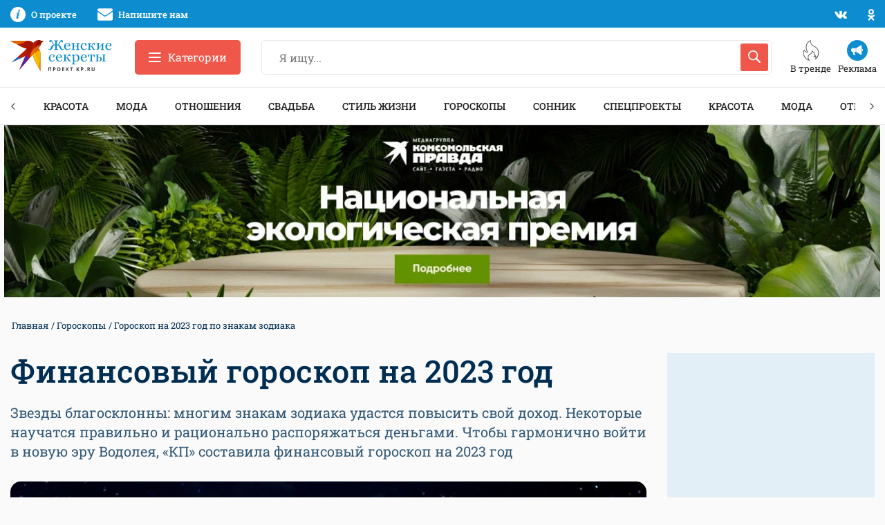

--- FILE ---
content_type: text/html; charset=UTF-8
request_url: https://www.kp.ru/woman/goroskop/finansovyj-goroskop-na-2023-god/
body_size: 35592
content:
<!DOCTYPE html>
<html xmlns="http://www.w3.org/1999/xhtml" lang="ru-RU">
<head>

    <meta http-equiv="Content-Type" content="text/html; charset=UTF-8"/>
    <meta name="viewport" content="width=device-width, initial-scale=1.0">

        <title>Финансовый гороскоп на 2023 год для всех знаков зодиака| Самый точный гороскоп от известных астрологов</title>
    

        <script>let category = '["goroskop-na-2023-god","goroskop"]'</script>

    <style id="">body,h1,.h1,h2,.h2,h3,.h3,h4,.h4,h5,.h5,h6,.h6{font-family:"Roboto Slab",sans-serif}@media print, screen and (max-width: 39.99875em){body,.page-wrapper{overflow-x:hidden}}.breadcrumbs__list{margin:0 0 15px 0;padding:0;font-size:13px}.breadcrumbs__list:after{display:block;content:"";clear:both}.breadcrumbs__item{float:left;margin:0 2px;color:#002E52;list-style:none}.breadcrumbs__item:before{content:" / "}.breadcrumbs__item:first-child:before{display:none;margin-left:0}.breadcrumbs__link{color:inherit}.overflow-hidden{overflow:hidden}@media print, screen and (max-width: 39.99875em){.hide-for-small-only{display:none !important}}@media screen and (max-width: 0em), screen and (min-width: 40em){.show-for-small-only{display:none !important}}@media print, screen and (min-width: 40em){.hide-for-medium{display:none !important}}@media screen and (max-width: 39.99875em){.show-for-medium{display:none !important}}@media print, screen and (min-width: 40em) and (max-width: 74.99875em){.hide-for-medium-only{display:none !important}}@media screen and (max-width: 39.99875em), screen and (min-width: 82.5em){.show-for-medium-only{display:none !important}}@media print, screen and (min-width: 82.5em){.hide-for-large{display:none !important}}@media screen and (max-width: 74.99875em){.show-for-large{display:none !important}}@media print, screen and (min-width: 82.5em) and (max-width: 87.49875em){.hide-for-large-only{display:none !important}}@media screen and (max-width: 74.99875em), screen and (min-width: 87.5em){.show-for-large-only{display:none !important}}.grid-x{display:flex;flex-flow:row wrap}.cell{flex:0 0 auto;min-height:0px;min-width:0px;width:100%}.cell.auto{flex:1 1 0px}.cell.shrink{flex:0 0 auto}.grid-x>.small-1{width:8.33333%}.grid-x>.small-2{width:16.66667%}.grid-x>.small-3{width:25%}.grid-x>.small-4{width:33.33333%}.grid-x>.small-5{width:41.66667%}.grid-x>.small-6{width:50%}.grid-x>.small-7{width:58.33333%}.grid-x>.small-8{width:66.66667%}.grid-x>.small-9{width:75%}.grid-x>.small-10{width:83.33333%}.grid-x>.small-11{width:91.66667%}.grid-x>.small-12{width:100%}@media print, screen and (min-width: 40em){.grid-x>.medium-auto{flex:1 1 0px;width:auto}.grid-x>.medium-shrink,.grid-x>.medium-1,.grid-x>.medium-2,.grid-x>.medium-3,.grid-x>.medium-4,.grid-x>.medium-5,.grid-x>.medium-6,.grid-x>.medium-7,.grid-x>.medium-8,.grid-x>.medium-9,.grid-x>.medium-10,.grid-x>.medium-11,.grid-x>.medium-12{flex:0 0 auto}.grid-x>.medium-shrink{width:auto}.grid-x>.medium-1{width:8.33333%}.grid-x>.medium-2{width:16.66667%}.grid-x>.medium-3{width:25%}.grid-x>.medium-4{width:33.33333%}.grid-x>.medium-5{width:41.66667%}.grid-x>.medium-6{width:50%}.grid-x>.medium-7{width:58.33333%}.grid-x>.medium-8{width:66.66667%}.grid-x>.medium-9{width:75%}.grid-x>.medium-10{width:83.33333%}.grid-x>.medium-11{width:91.66667%}.grid-x>.medium-12{width:100%}}@media print, screen and (min-width: 82.5em){.grid-x>.large-auto{flex:1 1 0px;width:auto}.grid-x>.large-shrink,.grid-x>.large-1,.grid-x>.large-2,.grid-x>.large-3,.grid-x>.large-4,.grid-x>.large-5,.grid-x>.large-6,.grid-x>.large-7,.grid-x>.large-8,.grid-x>.large-9,.grid-x>.large-10,.grid-x>.large-11,.grid-x>.large-12{flex:0 0 auto}.grid-x>.large-shrink{width:auto}.grid-x>.large-1{width:8.33333%}.grid-x>.large-2{width:16.66667%}.grid-x>.large-3{width:25%}.grid-x>.large-4{width:33.33333%}.grid-x>.large-5{width:41.66667%}.grid-x>.large-6{width:50%}.grid-x>.large-7{width:58.33333%}.grid-x>.large-8{width:66.66667%}.grid-x>.large-9{width:75%}.grid-x>.large-10{width:83.33333%}.grid-x>.large-11{width:91.66667%}.grid-x>.large-12{width:100%}}.ad-slot{overflow:hidden}.ad-slot__field-left,.ad-slot__field-right{position:fixed}.ad-slot__300x600{margin-bottom:20px;height:600px}.ad-slot__header-desktop{margin-bottom:30px;margin-top:-30px;height:250px}.ad-slot__header-mobile{margin-bottom:20px;height:250px}.ad-slot__height250{height:250px}.ad-slot__height250--desktop{margin-bottom:30px}.ad-slot__height250--mobile{margin-bottom:20px}.ad-slot__after-3rd{margin-bottom:20px}.ad-slot__after-3rd--mobile{height:320px;max-width:400px}.ad-slot__after-3rd--desktop{height:380px}.page-footer{margin-top:65px;padding:65px 0;border:1px solid #e8e8e8;font-size:13px}.page-footer__logo-link{display:block;margin-bottom:20px}.page-footer__logo-icon{display:block;height:35px;width:228px}.page-footer__block:before{display:block;margin-bottom:35px;height:2px;width:45px;background-color:#ef574a;content:""}.page-footer__title{margin-bottom:40px;font-size:15px;font-weight:500;line-height:1.1;text-transform:uppercase}.header-nav{margin-bottom:30px;height:55px;border-top:1px solid #e8e8e8;border-bottom:1px solid #e8e8e8;box-sizing:border-box;z-index:50}</style>

    		        <meta property="og:type" content="article">
        <meta class="meta_url" property="og:url" content="https://www.kp.ru/woman/goroskop/finansovyj-goroskop-na-2023-god/">
        <meta class="meta_url" name="twitter:url" content="https://www.kp.ru/woman/goroskop/finansovyj-goroskop-na-2023-god/">
        <style id="">.article__title{margin-bottom:20px;font-size:45px;font-weight:500;line-height:1.16}@media print, screen and (max-width: 74.99875em){.article__title{font-size:35px}}@media print, screen and (max-width: 39.99875em){.article__title{font-size:28px}}.article__description{margin-bottom:30px;font-size:20px;line-height:1.4}@media print, screen and (max-width: 39.99875em){.article__description{font-size:18px;margin-bottom:20px}}.article__cover{margin-bottom:30px}.article__cover-image{display:block;width:100%;margin-bottom:15px}.article__cover-caption{display:block;margin:0 15px 15px 15px;font-size:15px}.article__content{font-size:16px}.article__content h2,.article__content h3,.article__content h4{margin-bottom:30px;font-weight:500}.article__content h2{margin-top:30px;font-size:35px}@media print, screen and (max-width: 39.99875em){.article__content h2{font-size:30px}}.article__content h2:first-child{margin-top:0}.article__content h3{font-size:27px}.article__content p{margin-bottom:30px}@media print, screen and (max-width: 39.99875em){.article__content p{margin-bottom:20px}}.article__content ul{margin:0 0 50px 0}.article__content ul li{margin:0 0 25px 0;padding-left:30px;font-size:16px;list-style:none}.article__content ol{margin:0 0 40px 0}.article__content ol li{position:relative;margin:0 0 25px 0;padding-left:40px;font-size:16px;list-style:none}.article__content .wp-block-image{display:block;position:relative;margin-bottom:30px;border-radius:15px;overflow:hidden}.article__content .wp-block-image figcaption{display:block;position:absolute}.article__content .wp-block-table{margin-bottom:30px;border:none}@media print, screen and (max-width: 39.99875em){.article__content .wp-block-table{margin-bottom:20px}}.article__content .wp-block-table table{font-size:16px}.article__content .wp-block-table figcaption{padding:5px 0;font-size:12px}.article__content iframe{display:block;margin:0 auto 30px auto;max-width:100%}@media print, screen and (max-width: 39.99875em){.article__content iframe{margin-bottom:20px}}.article__related-title{margin-bottom:30px;font-size:35px;font-weight:500}.comments__title{margin-bottom:25px;color:#002E52;font-size:27px;font-weight:500;line-height:1.3}.sidebar-card{margin-bottom:20px;box-shadow:0 3px 20px rgba(0,0,0,0.13)}.sidebar-card__block{overflow:hidden}.article-contents{padding:15px 0}.article-contents__title{margin-bottom:20px;font-size:18px}.article-contents__item{padding:15px 20px 15px 70px;border-top:1px solid #e8e8e8;font-size:16px;list-style:none}.article-contents__item--hidden{display:none}.article-contents__more{border-top:1px solid #e8e8e8;padding-top:12px}.wp-block-embed{display:block;margin-bottom:25px;max-width:100%}.wp-block-embed-youtube .wp-block-embed{position:relative;margin-bottom:25px}.wp-block-embed-youtube .wp-block-embed__wrapper{position:relative;padding-bottom:56.25%;padding-top:30px;height:0;overflow:hidden}.wp-block-embed-youtube .wp-block-embed__wrapper iframe{position:absolute;top:0;left:0;width:100%;height:100%}.wp-block-embed-instagram .wp-block-embed__wrapper,.wp-block-embed-twitter .wp-block-embed__wrapper{position:relative;padding-bottom:0;padding-top:0;height:auto;overflow:hidden}.wp-block-embed-instagram .wp-block-embed__wrapper iframe,.wp-block-embed-twitter .wp-block-embed__wrapper iframe{position:static}.ya-market{margin-bottom:25px;padding:15px;height:400px;overflow:hidden}.tip{margin-bottom:40px;display:flex;overflow:hidden}@media print, screen and (max-width: 39.99875em){.tip{display:block;height:auto;margin-bottom:30px}}</style>
		    <link rel="canonical" href="https://www.kp.ru/woman/goroskop/finansovyj-goroskop-na-2023-god/">
    <meta property="og:site_name" content="">
    <meta class="meta_title" name="mrc__share_title" content='Финансовый гороскоп на 2023 год для всех знаков зодиака| Самый точный гороскоп от известных астрологов'>
    <meta class="meta_title" itemprop="name" content='Финансовый гороскоп на 2023 год для всех знаков зодиака| Самый точный гороскоп от известных астрологов'>
    <meta class="meta_title" property="og:title" content='Финансовый гороскоп на 2023 год для всех знаков зодиака| Самый точный гороскоп от известных астрологов'>
    <meta class="meta_title" name="twitter:title" content='Финансовый гороскоп на 2023 год для всех знаков зодиака| Самый точный гороскоп от известных астрологов'>
    <meta class="meta_desc" name="mrc__share_description" content='Самый точный финансовый гороскоп на 2023 год для всех знаков зодиака от известных астрологов. Многим знакам зодиака удастся повысить свой доход. Некоторые научатся правильно и рационально распоряжаться деньгами'>
    <meta class="meta_desc" property="og:description" content='Самый точный финансовый гороскоп на 2023 год для всех знаков зодиака от известных астрологов. Многим знакам зодиака удастся повысить свой доход. Некоторые научатся правильно и рационально распоряжаться деньгами'>
    <meta class="meta_desc" name="description" itemprop="description" content='Самый точный финансовый гороскоп на 2023 год для всех знаков зодиака от известных астрологов. Многим знакам зодиака удастся повысить свой доход. Некоторые научатся правильно и рационально распоряжаться деньгами'>
    <meta class="meta_desc" name="twitter:description" content='Самый точный финансовый гороскоп на 2023 год для всех знаков зодиака от известных астрологов. Многим знакам зодиака удастся повысить свой доход. Некоторые научатся правильно и рационально распоряжаться деньгами'>
    <meta class="meta_image" itemprop="image" content="https://s6.stc.all.kpcdn.net/woman/wp-content/uploads/2022/02/finansovyj-goroskop-960x540.jpg">
    <meta class="meta_image" property="og:image" content="https://s6.stc.all.kpcdn.net/woman/wp-content/uploads/2022/02/finansovyj-goroskop-960x540.jpg">
    <link class="meta_image_href" rel="image_src" href="https://s6.stc.all.kpcdn.net/woman/wp-content/uploads/2022/02/finansovyj-goroskop-960x540.jpg">
    <meta class="meta_image" name="twitter:image:src" content="https://s6.stc.all.kpcdn.net/woman/wp-content/uploads/2022/02/finansovyj-goroskop-960x540.jpg">
    <meta property="og:image:alt" content='Финансовый гороскоп на 2023 год'>
    <meta property="og:locale" content="ru_RU">
    <meta name="keywords" content="Финансовый гороскоп на 2023 год, финансовый гороскоп">
	<meta name='robots' content='max-image-preview:large' />
<style id='wp-img-auto-sizes-contain-inline-css' type='text/css'>
img:is([sizes=auto i],[sizes^="auto," i]){contain-intrinsic-size:3000px 1500px}
/*# sourceURL=wp-img-auto-sizes-contain-inline-css */
</style>
<style id='wp-block-paragraph-inline-css' type='text/css'>
.is-small-text{font-size:.875em}.is-regular-text{font-size:1em}.is-large-text{font-size:2.25em}.is-larger-text{font-size:3em}.has-drop-cap:not(:focus):first-letter{float:left;font-size:8.4em;font-style:normal;font-weight:100;line-height:.68;margin:.05em .1em 0 0;text-transform:uppercase}body.rtl .has-drop-cap:not(:focus):first-letter{float:none;margin-left:.1em}p.has-drop-cap.has-background{overflow:hidden}:root :where(p.has-background){padding:1.25em 2.375em}:where(p.has-text-color:not(.has-link-color)) a{color:inherit}p.has-text-align-left[style*="writing-mode:vertical-lr"],p.has-text-align-right[style*="writing-mode:vertical-rl"]{rotate:180deg}
/*# sourceURL=https://www.kp.ru/woman/wp-includes/blocks/paragraph/style.min.css */
</style>
<style id='wp-block-heading-inline-css' type='text/css'>
h1:where(.wp-block-heading).has-background,h2:where(.wp-block-heading).has-background,h3:where(.wp-block-heading).has-background,h4:where(.wp-block-heading).has-background,h5:where(.wp-block-heading).has-background,h6:where(.wp-block-heading).has-background{padding:1.25em 2.375em}h1.has-text-align-left[style*=writing-mode]:where([style*=vertical-lr]),h1.has-text-align-right[style*=writing-mode]:where([style*=vertical-rl]),h2.has-text-align-left[style*=writing-mode]:where([style*=vertical-lr]),h2.has-text-align-right[style*=writing-mode]:where([style*=vertical-rl]),h3.has-text-align-left[style*=writing-mode]:where([style*=vertical-lr]),h3.has-text-align-right[style*=writing-mode]:where([style*=vertical-rl]),h4.has-text-align-left[style*=writing-mode]:where([style*=vertical-lr]),h4.has-text-align-right[style*=writing-mode]:where([style*=vertical-rl]),h5.has-text-align-left[style*=writing-mode]:where([style*=vertical-lr]),h5.has-text-align-right[style*=writing-mode]:where([style*=vertical-rl]),h6.has-text-align-left[style*=writing-mode]:where([style*=vertical-lr]),h6.has-text-align-right[style*=writing-mode]:where([style*=vertical-rl]){rotate:180deg}
/*# sourceURL=https://www.kp.ru/woman/wp-includes/blocks/heading/style.min.css */
</style>
<style id='wp-block-image-inline-css' type='text/css'>
.wp-block-image>a,.wp-block-image>figure>a{display:inline-block}.wp-block-image img{box-sizing:border-box;height:auto;max-width:100%;vertical-align:bottom}@media not (prefers-reduced-motion){.wp-block-image img.hide{visibility:hidden}.wp-block-image img.show{animation:show-content-image .4s}}.wp-block-image[style*=border-radius] img,.wp-block-image[style*=border-radius]>a{border-radius:inherit}.wp-block-image.has-custom-border img{box-sizing:border-box}.wp-block-image.aligncenter{text-align:center}.wp-block-image.alignfull>a,.wp-block-image.alignwide>a{width:100%}.wp-block-image.alignfull img,.wp-block-image.alignwide img{height:auto;width:100%}.wp-block-image .aligncenter,.wp-block-image .alignleft,.wp-block-image .alignright,.wp-block-image.aligncenter,.wp-block-image.alignleft,.wp-block-image.alignright{display:table}.wp-block-image .aligncenter>figcaption,.wp-block-image .alignleft>figcaption,.wp-block-image .alignright>figcaption,.wp-block-image.aligncenter>figcaption,.wp-block-image.alignleft>figcaption,.wp-block-image.alignright>figcaption{caption-side:bottom;display:table-caption}.wp-block-image .alignleft{float:left;margin:.5em 1em .5em 0}.wp-block-image .alignright{float:right;margin:.5em 0 .5em 1em}.wp-block-image .aligncenter{margin-left:auto;margin-right:auto}.wp-block-image :where(figcaption){margin-bottom:1em;margin-top:.5em}.wp-block-image.is-style-circle-mask img{border-radius:9999px}@supports ((-webkit-mask-image:none) or (mask-image:none)) or (-webkit-mask-image:none){.wp-block-image.is-style-circle-mask img{border-radius:0;-webkit-mask-image:url('data:image/svg+xml;utf8,<svg viewBox="0 0 100 100" xmlns="http://www.w3.org/2000/svg"><circle cx="50" cy="50" r="50"/></svg>');mask-image:url('data:image/svg+xml;utf8,<svg viewBox="0 0 100 100" xmlns="http://www.w3.org/2000/svg"><circle cx="50" cy="50" r="50"/></svg>');mask-mode:alpha;-webkit-mask-position:center;mask-position:center;-webkit-mask-repeat:no-repeat;mask-repeat:no-repeat;-webkit-mask-size:contain;mask-size:contain}}:root :where(.wp-block-image.is-style-rounded img,.wp-block-image .is-style-rounded img){border-radius:9999px}.wp-block-image figure{margin:0}.wp-lightbox-container{display:flex;flex-direction:column;position:relative}.wp-lightbox-container img{cursor:zoom-in}.wp-lightbox-container img:hover+button{opacity:1}.wp-lightbox-container button{align-items:center;backdrop-filter:blur(16px) saturate(180%);background-color:#5a5a5a40;border:none;border-radius:4px;cursor:zoom-in;display:flex;height:20px;justify-content:center;opacity:0;padding:0;position:absolute;right:16px;text-align:center;top:16px;width:20px;z-index:100}@media not (prefers-reduced-motion){.wp-lightbox-container button{transition:opacity .2s ease}}.wp-lightbox-container button:focus-visible{outline:3px auto #5a5a5a40;outline:3px auto -webkit-focus-ring-color;outline-offset:3px}.wp-lightbox-container button:hover{cursor:pointer;opacity:1}.wp-lightbox-container button:focus{opacity:1}.wp-lightbox-container button:focus,.wp-lightbox-container button:hover,.wp-lightbox-container button:not(:hover):not(:active):not(.has-background){background-color:#5a5a5a40;border:none}.wp-lightbox-overlay{box-sizing:border-box;cursor:zoom-out;height:100vh;left:0;overflow:hidden;position:fixed;top:0;visibility:hidden;width:100%;z-index:100000}.wp-lightbox-overlay .close-button{align-items:center;cursor:pointer;display:flex;justify-content:center;min-height:40px;min-width:40px;padding:0;position:absolute;right:calc(env(safe-area-inset-right) + 16px);top:calc(env(safe-area-inset-top) + 16px);z-index:5000000}.wp-lightbox-overlay .close-button:focus,.wp-lightbox-overlay .close-button:hover,.wp-lightbox-overlay .close-button:not(:hover):not(:active):not(.has-background){background:none;border:none}.wp-lightbox-overlay .lightbox-image-container{height:var(--wp--lightbox-container-height);left:50%;overflow:hidden;position:absolute;top:50%;transform:translate(-50%,-50%);transform-origin:top left;width:var(--wp--lightbox-container-width);z-index:9999999999}.wp-lightbox-overlay .wp-block-image{align-items:center;box-sizing:border-box;display:flex;height:100%;justify-content:center;margin:0;position:relative;transform-origin:0 0;width:100%;z-index:3000000}.wp-lightbox-overlay .wp-block-image img{height:var(--wp--lightbox-image-height);min-height:var(--wp--lightbox-image-height);min-width:var(--wp--lightbox-image-width);width:var(--wp--lightbox-image-width)}.wp-lightbox-overlay .wp-block-image figcaption{display:none}.wp-lightbox-overlay button{background:none;border:none}.wp-lightbox-overlay .scrim{background-color:#fff;height:100%;opacity:.9;position:absolute;width:100%;z-index:2000000}.wp-lightbox-overlay.active{visibility:visible}@media not (prefers-reduced-motion){.wp-lightbox-overlay.active{animation:turn-on-visibility .25s both}.wp-lightbox-overlay.active img{animation:turn-on-visibility .35s both}.wp-lightbox-overlay.show-closing-animation:not(.active){animation:turn-off-visibility .35s both}.wp-lightbox-overlay.show-closing-animation:not(.active) img{animation:turn-off-visibility .25s both}.wp-lightbox-overlay.zoom.active{animation:none;opacity:1;visibility:visible}.wp-lightbox-overlay.zoom.active .lightbox-image-container{animation:lightbox-zoom-in .4s}.wp-lightbox-overlay.zoom.active .lightbox-image-container img{animation:none}.wp-lightbox-overlay.zoom.active .scrim{animation:turn-on-visibility .4s forwards}.wp-lightbox-overlay.zoom.show-closing-animation:not(.active){animation:none}.wp-lightbox-overlay.zoom.show-closing-animation:not(.active) .lightbox-image-container{animation:lightbox-zoom-out .4s}.wp-lightbox-overlay.zoom.show-closing-animation:not(.active) .lightbox-image-container img{animation:none}.wp-lightbox-overlay.zoom.show-closing-animation:not(.active) .scrim{animation:turn-off-visibility .4s forwards}}@keyframes show-content-image{0%{visibility:hidden}99%{visibility:hidden}to{visibility:visible}}@keyframes turn-on-visibility{0%{opacity:0}to{opacity:1}}@keyframes turn-off-visibility{0%{opacity:1;visibility:visible}99%{opacity:0;visibility:visible}to{opacity:0;visibility:hidden}}@keyframes lightbox-zoom-in{0%{transform:translate(calc((-100vw + var(--wp--lightbox-scrollbar-width))/2 + var(--wp--lightbox-initial-left-position)),calc(-50vh + var(--wp--lightbox-initial-top-position))) scale(var(--wp--lightbox-scale))}to{transform:translate(-50%,-50%) scale(1)}}@keyframes lightbox-zoom-out{0%{transform:translate(-50%,-50%) scale(1);visibility:visible}99%{visibility:visible}to{transform:translate(calc((-100vw + var(--wp--lightbox-scrollbar-width))/2 + var(--wp--lightbox-initial-left-position)),calc(-50vh + var(--wp--lightbox-initial-top-position))) scale(var(--wp--lightbox-scale));visibility:hidden}}
/*# sourceURL=https://www.kp.ru/woman/wp-includes/blocks/image/style.min.css */
</style>
<style id='wp-block-spacer-inline-css' type='text/css'>
.wp-block-spacer{clear:both}
/*# sourceURL=https://www.kp.ru/woman/wp-includes/blocks/spacer/style.min.css */
</style>
<style id='wp-block-library-inline-css' type='text/css'>
:root{--wp-block-synced-color:#7a00df;--wp-block-synced-color--rgb:122,0,223;--wp-bound-block-color:var(--wp-block-synced-color);--wp-editor-canvas-background:#ddd;--wp-admin-theme-color:#007cba;--wp-admin-theme-color--rgb:0,124,186;--wp-admin-theme-color-darker-10:#006ba1;--wp-admin-theme-color-darker-10--rgb:0,107,160.5;--wp-admin-theme-color-darker-20:#005a87;--wp-admin-theme-color-darker-20--rgb:0,90,135;--wp-admin-border-width-focus:2px}@media (min-resolution:192dpi){:root{--wp-admin-border-width-focus:1.5px}}.wp-element-button{cursor:pointer}:root .has-very-light-gray-background-color{background-color:#eee}:root .has-very-dark-gray-background-color{background-color:#313131}:root .has-very-light-gray-color{color:#eee}:root .has-very-dark-gray-color{color:#313131}:root .has-vivid-green-cyan-to-vivid-cyan-blue-gradient-background{background:linear-gradient(135deg,#00d084,#0693e3)}:root .has-purple-crush-gradient-background{background:linear-gradient(135deg,#34e2e4,#4721fb 50%,#ab1dfe)}:root .has-hazy-dawn-gradient-background{background:linear-gradient(135deg,#faaca8,#dad0ec)}:root .has-subdued-olive-gradient-background{background:linear-gradient(135deg,#fafae1,#67a671)}:root .has-atomic-cream-gradient-background{background:linear-gradient(135deg,#fdd79a,#004a59)}:root .has-nightshade-gradient-background{background:linear-gradient(135deg,#330968,#31cdcf)}:root .has-midnight-gradient-background{background:linear-gradient(135deg,#020381,#2874fc)}:root{--wp--preset--font-size--normal:16px;--wp--preset--font-size--huge:42px}.has-regular-font-size{font-size:1em}.has-larger-font-size{font-size:2.625em}.has-normal-font-size{font-size:var(--wp--preset--font-size--normal)}.has-huge-font-size{font-size:var(--wp--preset--font-size--huge)}.has-text-align-center{text-align:center}.has-text-align-left{text-align:left}.has-text-align-right{text-align:right}.has-fit-text{white-space:nowrap!important}#end-resizable-editor-section{display:none}.aligncenter{clear:both}.items-justified-left{justify-content:flex-start}.items-justified-center{justify-content:center}.items-justified-right{justify-content:flex-end}.items-justified-space-between{justify-content:space-between}.screen-reader-text{border:0;clip-path:inset(50%);height:1px;margin:-1px;overflow:hidden;padding:0;position:absolute;width:1px;word-wrap:normal!important}.screen-reader-text:focus{background-color:#ddd;clip-path:none;color:#444;display:block;font-size:1em;height:auto;left:5px;line-height:normal;padding:15px 23px 14px;text-decoration:none;top:5px;width:auto;z-index:100000}html :where(.has-border-color){border-style:solid}html :where([style*=border-top-color]){border-top-style:solid}html :where([style*=border-right-color]){border-right-style:solid}html :where([style*=border-bottom-color]){border-bottom-style:solid}html :where([style*=border-left-color]){border-left-style:solid}html :where([style*=border-width]){border-style:solid}html :where([style*=border-top-width]){border-top-style:solid}html :where([style*=border-right-width]){border-right-style:solid}html :where([style*=border-bottom-width]){border-bottom-style:solid}html :where([style*=border-left-width]){border-left-style:solid}html :where(img[class*=wp-image-]){height:auto;max-width:100%}:where(figure){margin:0 0 1em}html :where(.is-position-sticky){--wp-admin--admin-bar--position-offset:var(--wp-admin--admin-bar--height,0px)}@media screen and (max-width:600px){html :where(.is-position-sticky){--wp-admin--admin-bar--position-offset:0px}}

/*# sourceURL=wp-block-library-inline-css */
</style><style id='global-styles-inline-css' type='text/css'>
:root{--wp--preset--aspect-ratio--square: 1;--wp--preset--aspect-ratio--4-3: 4/3;--wp--preset--aspect-ratio--3-4: 3/4;--wp--preset--aspect-ratio--3-2: 3/2;--wp--preset--aspect-ratio--2-3: 2/3;--wp--preset--aspect-ratio--16-9: 16/9;--wp--preset--aspect-ratio--9-16: 9/16;--wp--preset--color--black: #222222;--wp--preset--color--cyan-bluish-gray: #abb8c3;--wp--preset--color--white: #FFFFFF;--wp--preset--color--pale-pink: #f78da7;--wp--preset--color--vivid-red: #cf2e2e;--wp--preset--color--luminous-vivid-orange: #ff6900;--wp--preset--color--luminous-vivid-amber: #fcb900;--wp--preset--color--light-green-cyan: #7bdcb5;--wp--preset--color--vivid-green-cyan: #00d084;--wp--preset--color--pale-cyan-blue: #8ed1fc;--wp--preset--color--vivid-cyan-blue: #0693e3;--wp--preset--color--vivid-purple: #9b51e0;--wp--preset--color--light-gray: #f5f5f6;--wp--preset--color--gray: #e8e8e8;--wp--preset--color--medium-gray: #e0e0e0;--wp--preset--color--dark-gray: #a7a7a7;--wp--preset--color--red: #ef574a;--wp--preset--color--light-blue: #069cee;--wp--preset--color--blue: #0d8dd0;--wp--preset--color--medium-blue: #335875;--wp--preset--color--dark-blue: #002E52;--wp--preset--gradient--vivid-cyan-blue-to-vivid-purple: linear-gradient(135deg,rgb(6,147,227) 0%,rgb(155,81,224) 100%);--wp--preset--gradient--light-green-cyan-to-vivid-green-cyan: linear-gradient(135deg,rgb(122,220,180) 0%,rgb(0,208,130) 100%);--wp--preset--gradient--luminous-vivid-amber-to-luminous-vivid-orange: linear-gradient(135deg,rgb(252,185,0) 0%,rgb(255,105,0) 100%);--wp--preset--gradient--luminous-vivid-orange-to-vivid-red: linear-gradient(135deg,rgb(255,105,0) 0%,rgb(207,46,46) 100%);--wp--preset--gradient--very-light-gray-to-cyan-bluish-gray: linear-gradient(135deg,rgb(238,238,238) 0%,rgb(169,184,195) 100%);--wp--preset--gradient--cool-to-warm-spectrum: linear-gradient(135deg,rgb(74,234,220) 0%,rgb(151,120,209) 20%,rgb(207,42,186) 40%,rgb(238,44,130) 60%,rgb(251,105,98) 80%,rgb(254,248,76) 100%);--wp--preset--gradient--blush-light-purple: linear-gradient(135deg,rgb(255,206,236) 0%,rgb(152,150,240) 100%);--wp--preset--gradient--blush-bordeaux: linear-gradient(135deg,rgb(254,205,165) 0%,rgb(254,45,45) 50%,rgb(107,0,62) 100%);--wp--preset--gradient--luminous-dusk: linear-gradient(135deg,rgb(255,203,112) 0%,rgb(199,81,192) 50%,rgb(65,88,208) 100%);--wp--preset--gradient--pale-ocean: linear-gradient(135deg,rgb(255,245,203) 0%,rgb(182,227,212) 50%,rgb(51,167,181) 100%);--wp--preset--gradient--electric-grass: linear-gradient(135deg,rgb(202,248,128) 0%,rgb(113,206,126) 100%);--wp--preset--gradient--midnight: linear-gradient(135deg,rgb(2,3,129) 0%,rgb(40,116,252) 100%);--wp--preset--font-size--small: 13px;--wp--preset--font-size--medium: 20px;--wp--preset--font-size--large: 36px;--wp--preset--font-size--x-large: 42px;--wp--preset--spacing--20: 0.44rem;--wp--preset--spacing--30: 0.67rem;--wp--preset--spacing--40: 1rem;--wp--preset--spacing--50: 1.5rem;--wp--preset--spacing--60: 2.25rem;--wp--preset--spacing--70: 3.38rem;--wp--preset--spacing--80: 5.06rem;--wp--preset--shadow--natural: 6px 6px 9px rgba(0, 0, 0, 0.2);--wp--preset--shadow--deep: 12px 12px 50px rgba(0, 0, 0, 0.4);--wp--preset--shadow--sharp: 6px 6px 0px rgba(0, 0, 0, 0.2);--wp--preset--shadow--outlined: 6px 6px 0px -3px rgb(255, 255, 255), 6px 6px rgb(0, 0, 0);--wp--preset--shadow--crisp: 6px 6px 0px rgb(0, 0, 0);}:where(.is-layout-flex){gap: 0.5em;}:where(.is-layout-grid){gap: 0.5em;}body .is-layout-flex{display: flex;}.is-layout-flex{flex-wrap: wrap;align-items: center;}.is-layout-flex > :is(*, div){margin: 0;}body .is-layout-grid{display: grid;}.is-layout-grid > :is(*, div){margin: 0;}:where(.wp-block-columns.is-layout-flex){gap: 2em;}:where(.wp-block-columns.is-layout-grid){gap: 2em;}:where(.wp-block-post-template.is-layout-flex){gap: 1.25em;}:where(.wp-block-post-template.is-layout-grid){gap: 1.25em;}.has-black-color{color: var(--wp--preset--color--black) !important;}.has-cyan-bluish-gray-color{color: var(--wp--preset--color--cyan-bluish-gray) !important;}.has-white-color{color: var(--wp--preset--color--white) !important;}.has-pale-pink-color{color: var(--wp--preset--color--pale-pink) !important;}.has-vivid-red-color{color: var(--wp--preset--color--vivid-red) !important;}.has-luminous-vivid-orange-color{color: var(--wp--preset--color--luminous-vivid-orange) !important;}.has-luminous-vivid-amber-color{color: var(--wp--preset--color--luminous-vivid-amber) !important;}.has-light-green-cyan-color{color: var(--wp--preset--color--light-green-cyan) !important;}.has-vivid-green-cyan-color{color: var(--wp--preset--color--vivid-green-cyan) !important;}.has-pale-cyan-blue-color{color: var(--wp--preset--color--pale-cyan-blue) !important;}.has-vivid-cyan-blue-color{color: var(--wp--preset--color--vivid-cyan-blue) !important;}.has-vivid-purple-color{color: var(--wp--preset--color--vivid-purple) !important;}.has-black-background-color{background-color: var(--wp--preset--color--black) !important;}.has-cyan-bluish-gray-background-color{background-color: var(--wp--preset--color--cyan-bluish-gray) !important;}.has-white-background-color{background-color: var(--wp--preset--color--white) !important;}.has-pale-pink-background-color{background-color: var(--wp--preset--color--pale-pink) !important;}.has-vivid-red-background-color{background-color: var(--wp--preset--color--vivid-red) !important;}.has-luminous-vivid-orange-background-color{background-color: var(--wp--preset--color--luminous-vivid-orange) !important;}.has-luminous-vivid-amber-background-color{background-color: var(--wp--preset--color--luminous-vivid-amber) !important;}.has-light-green-cyan-background-color{background-color: var(--wp--preset--color--light-green-cyan) !important;}.has-vivid-green-cyan-background-color{background-color: var(--wp--preset--color--vivid-green-cyan) !important;}.has-pale-cyan-blue-background-color{background-color: var(--wp--preset--color--pale-cyan-blue) !important;}.has-vivid-cyan-blue-background-color{background-color: var(--wp--preset--color--vivid-cyan-blue) !important;}.has-vivid-purple-background-color{background-color: var(--wp--preset--color--vivid-purple) !important;}.has-black-border-color{border-color: var(--wp--preset--color--black) !important;}.has-cyan-bluish-gray-border-color{border-color: var(--wp--preset--color--cyan-bluish-gray) !important;}.has-white-border-color{border-color: var(--wp--preset--color--white) !important;}.has-pale-pink-border-color{border-color: var(--wp--preset--color--pale-pink) !important;}.has-vivid-red-border-color{border-color: var(--wp--preset--color--vivid-red) !important;}.has-luminous-vivid-orange-border-color{border-color: var(--wp--preset--color--luminous-vivid-orange) !important;}.has-luminous-vivid-amber-border-color{border-color: var(--wp--preset--color--luminous-vivid-amber) !important;}.has-light-green-cyan-border-color{border-color: var(--wp--preset--color--light-green-cyan) !important;}.has-vivid-green-cyan-border-color{border-color: var(--wp--preset--color--vivid-green-cyan) !important;}.has-pale-cyan-blue-border-color{border-color: var(--wp--preset--color--pale-cyan-blue) !important;}.has-vivid-cyan-blue-border-color{border-color: var(--wp--preset--color--vivid-cyan-blue) !important;}.has-vivid-purple-border-color{border-color: var(--wp--preset--color--vivid-purple) !important;}.has-vivid-cyan-blue-to-vivid-purple-gradient-background{background: var(--wp--preset--gradient--vivid-cyan-blue-to-vivid-purple) !important;}.has-light-green-cyan-to-vivid-green-cyan-gradient-background{background: var(--wp--preset--gradient--light-green-cyan-to-vivid-green-cyan) !important;}.has-luminous-vivid-amber-to-luminous-vivid-orange-gradient-background{background: var(--wp--preset--gradient--luminous-vivid-amber-to-luminous-vivid-orange) !important;}.has-luminous-vivid-orange-to-vivid-red-gradient-background{background: var(--wp--preset--gradient--luminous-vivid-orange-to-vivid-red) !important;}.has-very-light-gray-to-cyan-bluish-gray-gradient-background{background: var(--wp--preset--gradient--very-light-gray-to-cyan-bluish-gray) !important;}.has-cool-to-warm-spectrum-gradient-background{background: var(--wp--preset--gradient--cool-to-warm-spectrum) !important;}.has-blush-light-purple-gradient-background{background: var(--wp--preset--gradient--blush-light-purple) !important;}.has-blush-bordeaux-gradient-background{background: var(--wp--preset--gradient--blush-bordeaux) !important;}.has-luminous-dusk-gradient-background{background: var(--wp--preset--gradient--luminous-dusk) !important;}.has-pale-ocean-gradient-background{background: var(--wp--preset--gradient--pale-ocean) !important;}.has-electric-grass-gradient-background{background: var(--wp--preset--gradient--electric-grass) !important;}.has-midnight-gradient-background{background: var(--wp--preset--gradient--midnight) !important;}.has-small-font-size{font-size: var(--wp--preset--font-size--small) !important;}.has-medium-font-size{font-size: var(--wp--preset--font-size--medium) !important;}.has-large-font-size{font-size: var(--wp--preset--font-size--large) !important;}.has-x-large-font-size{font-size: var(--wp--preset--font-size--x-large) !important;}
/*# sourceURL=global-styles-inline-css */
</style>

<style id='classic-theme-styles-inline-css' type='text/css'>
/*! This file is auto-generated */
.wp-block-button__link{color:#fff;background-color:#32373c;border-radius:9999px;box-shadow:none;text-decoration:none;padding:calc(.667em + 2px) calc(1.333em + 2px);font-size:1.125em}.wp-block-file__button{background:#32373c;color:#fff;text-decoration:none}
/*# sourceURL=/wp-includes/css/classic-themes.min.css */
</style>
<link data-minify="1" rel='stylesheet' id='ep_general_styles-css' href='https://www.kp.ru/woman/wp-content/cache/min/1/woman/wp-content/plugins/elasticpress/dist/css/general-styles.css?ver=1764751292' type='text/css' media='all' />
<link data-minify="1" rel='stylesheet' id='putevoditel-style-css' href='https://www.kp.ru/woman/wp-content/cache/min/1/woman/wp-content/themes/putevoditel/assets/css/general.css?ver=1759354197' type='text/css' media='all' />
<link data-minify="1" rel='stylesheet' id='fancybox-css' href='https://www.kp.ru/woman/wp-content/cache/min/1/woman/wp-content/themes/putevoditel/assets/css/fancybox.css?ver=1759354197' type='text/css' media='all' />
<link rel="icon" href="https://s12.stc.all.kpcdn.net/woman/wp-content/uploads/2022/01/favicon-128-100x100.png" sizes="32x32" />
<link rel="icon" href="https://s8.stc.all.kpcdn.net/woman/wp-content/uploads/2022/01/favicon-128.png" sizes="192x192" />
<link rel="apple-touch-icon" href="https://s11.stc.all.kpcdn.net/woman/wp-content/uploads/2022/01/favicon-128.png" />
<meta name="msapplication-TileImage" content="https://s8.stc.all.kpcdn.net/woman/wp-content/uploads/2022/01/favicon-128.png" />
<noscript><style id="rocket-lazyload-nojs-css">.rll-youtube-player, [data-lazy-src]{display:none !important;}</style></noscript><script type="application/ld+json">{
                                "@context": "https://schema.org",
                                "@type": "Article",
                                "mainEntityOfPage": {
                                    "@type": "WebPage",
                                    "@id": "https://www.kp.ru/woman/goroskop/finansovyj-goroskop-na-2023-god/"
                                },
                                "headline": "Финансовый гороскоп на 2023 год",
                                "description": "Самый точный финансовый гороскоп на 2023 год для всех знаков зодиака от известных астрологов. Многим знакам зодиака удастся повысить свой доход. Некоторые научатся правильно и рационально распоряжаться деньгами",
                                "image": ["https://s5.stc.all.kpcdn.net/woman/wp-content/uploads/2022/02/finansovyj-goroskop.jpg"],
                                "datePublished": "2022-02-14T16:52:40+03:00",
                                "dateModified": "2022-11-18T16:59:42+03:00",
                                "author": {
                                    "@type": "Person",
                                    "name": "Яна Бухтиярова",
                                    "url": "https://www.kp.ru/woman/avtory/yana-buhtiyarova/"
                                },
                                "publisher": {
                                    "@type": "Organization",
                                    "name": "Комсомольская правда",
                                    "logo": {
                                        "@type": "ImageObject",
                                        "url": "//s11.stc.all.kpcdn.net/share/i/ivory/7ffb35b9899c6d45a101927365c57d24.png",
                                        "width":264,
                                        "height":59
                                    }
                                }
                }</script><!-- Google Tag Manager -->
<script>(function(w,d,s,l,i){w[l]=w[l]||[];w[l].push({'gtm.start':
new Date().getTime(),event:'gtm.js'});var f=d.getElementsByTagName(s)[0],
j=d.createElement(s),dl=l!='dataLayer'?'&l='+l:'';j.async=true;j.src=
'https://www.googletagmanager.com/gtm.js?id='+i+dl;f.parentNode.insertBefore(j,f);
})(window,document,'script','dataLayer','GTM-WZRQJ7H');</script>
<!-- End Google Tag Manager --><script>
window.Ya || (window.Ya = {});
window.yaContextCb = window.yaContextCb || [];
window.Ya.adfoxCode || (window.Ya.adfoxCode = {});
window.Ya.adfoxCode.hbCallbacks || (window.Ya.adfoxCode.hbCallbacks = []);
</script>
<script src="https://yandex.ru/ads/system/context.js" async></script>
<script src="https://yandex.ru/ads/system/header-bidding.js" async></script>

</head>
<body>
<div data-rocket-location-hash="52f23ea3d280c0b4a7d433f4d6f37a81" class="hide-for-large kp-flscrn" style=""><!--AdFox START-->
<!--kp_sites-->
<!--Площадка: kp.ru - Женские секреты / * / *-->
<!--Тип баннера: Woman (mobile, tablet) - fullscreen-->
<!--Расположение: верх страницы-->
<div data-rocket-location-hash="c96074e62aca79424d2cd375e69d6c1b" id="adfox_169157565173484939"></div>
<script>
    window.yaContextCb.push(()=>{
        Ya.adfoxCode.createAdaptive({
            ownerId: 232598,
            containerId: 'adfox_169157565173484939',
            params: {
                pp: 'g',
                ps: 'flfe',
                p2: 'imqf',
                puid1: '',
                puid2: '',
                puid3: '',
                puid4: '',
                puid5: '',
                puid6: '',
                puid7: ''
            }
        }, ['tablet', 'phone'], {
            tabletWidth: 1199,
            phoneWidth: 639,
            isAutoReloads: false
        })
    })
</script></div><div data-rocket-location-hash="6bb312dafd72dfeb398e86ec142a6c35" class="ad-slot__field-left" style=""><!--AdFox START-->
<!--kp_sites-->
<!--Площадка: Woman / * / *-->
<!--Тип баннера: Woman (desktop) - 4 (left)-->
<!--Расположение: верх страницы-->
<div data-rocket-location-hash="2ecffb2b744b75697fa1b380dd925592" id="adfox_164309813474297468"></div>
<script>
    window.yaContextCb.push(()=>{
        Ya.adfoxCode.createAdaptive({
            ownerId: 232598,
            containerId: 'adfox_164309813474297468',
            params: {
                pp: 'g',
                ps: 'flfe',
                p2: 'hmbz',
                puid1: '',
                puid2: '',
                puid3: '',
                puid4: '',
                puid5: '',
                puid6: '',
                puid7: ''
            }
        }, ['desktop'], {
            tabletWidth: 1599,
            phoneWidth: 639,
            isAutoReloads: false
        })
    })
</script></div><div data-rocket-location-hash="d58acc57440d76ed5fa51015a603d231" class="ad-slot__field-right" style=""><!--AdFox START-->
<!--kp_sites-->
<!--Площадка: Woman / * / *-->
<!--Тип баннера: Woman (desktop) - 4 (right)-->
<!--Расположение: верх страницы-->
<div data-rocket-location-hash="9712e6a7be1f9579904c2c0166f4c102" id="adfox_164309817144643846"></div>
<script>
    window.yaContextCb.push(()=>{
        Ya.adfoxCode.createAdaptive({
            ownerId: 232598,
            containerId: 'adfox_164309817144643846',
            params: {
                pp: 'g',
                ps: 'flfe',
                p2: 'hmca',
                puid1: '',
                puid2: '',
                puid3: '',
                puid4: '',
                puid5: '',
                puid6: '',
                puid7: ''
            }
        }, ['desktop'], {
            tabletWidth: 1599,
            phoneWidth: 639,
            isAutoReloads: false
        })
    })
</script></div>

<div class="page-wrapper">
    <div class="header-top hide-for-small-only">
        <div class="grid-container">
            <div class="grid-x align-justify align-middle header-top__grid-x">
                <div class="cell shrink" style="white-space: nowrap;">
                    <a href="https://www.kp.ru/woman/o-proekte/" class="header-top__link">
                        <svg class="header-top__icon" aria-hidden="true" focusable="false" width="22" height="22"><use xlink:href="#header-info"></use></svg>
                        <span class="header-top__text">О проекте</span>
                    </a>
                    <a href="mailto:woman@kp.ru" class="header-top__link">
                        <svg class="header-top__icon" aria-hidden="true" focusable="false" width="22" height="22"><use xlink:href="#header-mail"></use></svg>
                        <span class="header-top__text">Напишите нам</span>
                    </a>
                </div>
                <div class="cell shrink">
                                        <a href="https://vk.com/public15722194" rel="nofollow,noopener" target="_blank" class="header-top__soc-link"><svg class="header-top__soc-icon" aria-hidden="true" focusable="false" width="18" height="11"><use xlink:href="#header-vk"></use></svg></a>
                    <a href="https://ok.ru/kpru" rel="nofollow,noopener" target="_blank" class="header-top__soc-link"><svg class="header-top__soc-icon" aria-hidden="true" focusable="false" width="10" height="17"><use xlink:href="#header-ok"></use></svg></a>
                </div>
            </div>
        </div>
    </div>
    <div class="page-header">
        <div class="grid-container">
            <div class="grid-x align-justify align-middle grid-padding-x page-header__grid-x">
                                <div class="cell medium-shrink medium-order-1 small-6" style="overflow: hidden;">
                    <a href="https://www.kp.ru/" class="page-header__logo-link">
                        <img class="page-header__logo-icon" src="data:image/svg+xml,%3Csvg%20xmlns='http://www.w3.org/2000/svg'%20viewBox='0%200%2048%2045'%3E%3C/svg%3E" alt="Комсомольская Правда" height="45" width="48" data-lazy-src="https://www.kp.ru/woman/wp-content/themes/putevoditel/assets/images/logo-ptichka.svg"><noscript><img class="page-header__logo-icon" src="https://www.kp.ru/woman/wp-content/themes/putevoditel/assets/images/logo-ptichka.svg" alt="Комсомольская Правда" height="45" width="48"></noscript>
                    </a>
                    <a href="https://www.kp.ru/woman/" class="page-header__logo-link">
                        <img class="page-header__logo-icon" src="data:image/svg+xml,%3Csvg%20xmlns='http://www.w3.org/2000/svg'%20viewBox='0%200%200%200'%3E%3C/svg%3E" alt="Женские секреты" data-lazy-src="https://s3.stc.all.kpcdn.net/woman/wp-content/uploads/2022/05/group-82-nail-112-55.svg"><noscript><img class="page-header__logo-icon" src="https://s3.stc.all.kpcdn.net/woman/wp-content/uploads/2022/05/group-82-nail-112-55.svg" alt="Женские секреты"></noscript>
                    </a>
                </div>

                <div class="cell medium-shrink medium-order-3 small-6">
                    <div class="page-header__promo">
	                                                    <a href="https://www.kp.ru/woman/moda/modnye-zhenskie-solntsezashhitnye-ochki/" class="page-header__promo-btn">
                                    <img class="page-header__promo-icon" aria-hidden="true" alt="" height="24" width="24" src="data:image/svg+xml,%3Csvg%20xmlns='http://www.w3.org/2000/svg'%20viewBox='0%200%2024%2024'%3E%3C/svg%3E" data-lazy-src="https://s13.stc.all.kpcdn.net/woman/wp-content/uploads/2022/01/icon-1.svg"><noscript><img class="page-header__promo-icon" aria-hidden="true" alt="" height="24" width="24" src="https://s13.stc.all.kpcdn.net/woman/wp-content/uploads/2022/01/icon-1.svg"></noscript>
                                    <span class="page-header__promo-text">В тренде</span>
                                </a>
			                                                    <a href="https://www.kp.ru/woman/reklama/" class="page-header__promo-btn">
                                    <img class="page-header__promo-icon" aria-hidden="true" alt="" height="24" width="24" src="data:image/svg+xml,%3Csvg%20xmlns='http://www.w3.org/2000/svg'%20viewBox='0%200%2024%2024'%3E%3C/svg%3E" data-lazy-src="https://s13.stc.all.kpcdn.net/woman/wp-content/uploads/2022/01/icon-2.svg"><noscript><img class="page-header__promo-icon" aria-hidden="true" alt="" height="24" width="24" src="https://s13.stc.all.kpcdn.net/woman/wp-content/uploads/2022/01/icon-2.svg"></noscript>
                                    <span class="page-header__promo-text">Реклама</span>
                                </a>
			                                        </div>
                </div>

                <div class="cell medium-auto medium-order-2 small-12">
                    <div class="grid-x grid-padding-x">
                        <div class="cell shrink">
                            <div class="nav-categories__trigger" id="nav-menu-trigger">
                                <div class="nav-categories__trigger-hamburger"><div id="nav-menu-ham" class="nav-categories__trigger-hamburger-inner"></div></div>
                                <div class="show-for-large nav-categories__trigger-text">Категории</div>
                            </div>
                        </div>
                        <div class="cell auto">
                            <form action="https://www.kp.ru/woman/" method="get">
                                <div class="page-header__search">
                                    <input type="text" id="header-search-input" class="page-header__search-input" placeholder="Я ищу..." name="s" value="" autocomplete="off">
                                    <button type="reset" id="header-search-reset" class="page-header__search-reset" aria-label="Сбросить"><svg class="page-header__search-icon" aria-hidden="true" focusable="false" width="14" height="14"><use xlink:href="#search-reset"></use></svg></button>
                                    <button type="submit" class="page-header__search-submit" aria-label="Искать"><svg class="page-header__search-icon" aria-hidden="true" focusable="false" width="18" height="18"><use xlink:href="#header-search"></use></svg></button>
                                </div>
                            </form>
                        </div>
                    </div>
                </div>
            </div>
        </div>
    </div>
    <div class="header-nav overflow-hidden">
        <div class="grid-container">
            <div class="grid-x">
                <div class="cell">
                    <nav class="categories-menu__wrapper"><ul class="categories-menu"><li id="menu-item-176" class="menu-item menu-item-type-taxonomy menu-item-object-category menu-item-176"><a href="https://www.kp.ru/woman/krasota/"><img src="data:image/svg+xml,%3Csvg%20xmlns='http://www.w3.org/2000/svg'%20viewBox='0%200%2050%2050'%3E%3C/svg%3E" class="categories-menu__item-icon" width="50" height="50" data-lazy-src="https://s14.stc.all.kpcdn.net/woman/wp-content/uploads/2021/12/krasota.svg"><noscript><img src="https://s14.stc.all.kpcdn.net/woman/wp-content/uploads/2021/12/krasota.svg" class="categories-menu__item-icon" width="50" height="50"></noscript>Красота</a></li>
<li id="menu-item-1099" class="menu-item menu-item-type-taxonomy menu-item-object-category menu-item-1099"><a href="https://www.kp.ru/woman/moda/"><img src="data:image/svg+xml,%3Csvg%20xmlns='http://www.w3.org/2000/svg'%20viewBox='0%200%2050%2050'%3E%3C/svg%3E" class="categories-menu__item-icon" width="50" height="50" data-lazy-src="https://s4.stc.all.kpcdn.net/woman/wp-content/uploads/2021/12/moda.svg"><noscript><img src="https://s4.stc.all.kpcdn.net/woman/wp-content/uploads/2021/12/moda.svg" class="categories-menu__item-icon" width="50" height="50"></noscript>Мода</a></li>
<li id="menu-item-1100" class="menu-item menu-item-type-taxonomy menu-item-object-category menu-item-1100"><a href="https://www.kp.ru/woman/otnosheniya/"><img src="data:image/svg+xml,%3Csvg%20xmlns='http://www.w3.org/2000/svg'%20viewBox='0%200%2050%2050'%3E%3C/svg%3E" class="categories-menu__item-icon" width="50" height="50" data-lazy-src="https://s5.stc.all.kpcdn.net/woman/wp-content/uploads/2021/12/otnoshenia-1.svg"><noscript><img src="https://s5.stc.all.kpcdn.net/woman/wp-content/uploads/2021/12/otnoshenia-1.svg" class="categories-menu__item-icon" width="50" height="50"></noscript>Отношения</a></li>
<li id="menu-item-28893" class="menu-item menu-item-type-taxonomy menu-item-object-category menu-item-28893"><a href="https://www.kp.ru/woman/svadba/"><img src="data:image/svg+xml,%3Csvg%20xmlns='http://www.w3.org/2000/svg'%20viewBox='0%200%2050%2050'%3E%3C/svg%3E" class="categories-menu__item-icon" width="50" height="50" data-lazy-src="https://s14.stc.all.kpcdn.net/woman/wp-content/uploads/2023/03/vector.svg"><noscript><img src="https://s14.stc.all.kpcdn.net/woman/wp-content/uploads/2023/03/vector.svg" class="categories-menu__item-icon" width="50" height="50"></noscript>Свадьба</a></li>
<li id="menu-item-1101" class="menu-item menu-item-type-taxonomy menu-item-object-category menu-item-1101"><a href="https://www.kp.ru/woman/stil-zhizni/"><img src="data:image/svg+xml,%3Csvg%20xmlns='http://www.w3.org/2000/svg'%20viewBox='0%200%2050%2050'%3E%3C/svg%3E" class="categories-menu__item-icon" width="50" height="50" data-lazy-src="https://s14.stc.all.kpcdn.net/woman/wp-content/uploads/2021/12/stil-jizni.svg"><noscript><img src="https://s14.stc.all.kpcdn.net/woman/wp-content/uploads/2021/12/stil-jizni.svg" class="categories-menu__item-icon" width="50" height="50"></noscript>Стиль жизни</a></li>
<li id="menu-item-430" class="menu-item menu-item-type-taxonomy menu-item-object-category current-post-ancestor current-menu-parent current-post-parent menu-item-430"><a href="https://www.kp.ru/woman/goroskop/"><img src="data:image/svg+xml,%3Csvg%20xmlns='http://www.w3.org/2000/svg'%20viewBox='0%200%2050%2050'%3E%3C/svg%3E" class="categories-menu__item-icon" width="50" height="50" data-lazy-src="https://s3.stc.all.kpcdn.net/woman/wp-content/uploads/2021/12/goroskop.svg"><noscript><img src="https://s3.stc.all.kpcdn.net/woman/wp-content/uploads/2021/12/goroskop.svg" class="categories-menu__item-icon" width="50" height="50"></noscript>Гороскопы</a></li>
<li id="menu-item-177" class="menu-item menu-item-type-taxonomy menu-item-object-category menu-item-177"><a href="https://www.kp.ru/woman/sonnik/"><img src="data:image/svg+xml,%3Csvg%20xmlns='http://www.w3.org/2000/svg'%20viewBox='0%200%2050%2050'%3E%3C/svg%3E" class="categories-menu__item-icon" width="50" height="50" data-lazy-src="https://s10.stc.all.kpcdn.net/woman/wp-content/uploads/2021/12/sonnik.svg"><noscript><img src="https://s10.stc.all.kpcdn.net/woman/wp-content/uploads/2021/12/sonnik.svg" class="categories-menu__item-icon" width="50" height="50"></noscript>Сонник</a></li>
<li id="menu-item-11390" class="menu-item menu-item-type-taxonomy menu-item-object-category menu-item-11390"><a href="https://www.kp.ru/woman/special/"><img src="data:image/svg+xml,%3Csvg%20xmlns='http://www.w3.org/2000/svg'%20viewBox='0%200%2050%2050'%3E%3C/svg%3E" class="categories-menu__item-icon" width="50" height="50" data-lazy-src="https://s8.stc.all.kpcdn.net/woman/wp-content/uploads/2022/05/mask-group-4.svg"><noscript><img src="https://s8.stc.all.kpcdn.net/woman/wp-content/uploads/2022/05/mask-group-4.svg" class="categories-menu__item-icon" width="50" height="50"></noscript>Спецпроекты</a></li>
</ul></nav>
                    <nav class="main-menu__wrapper"><ul class="main-menu"><li class="menu-item menu-item-type-taxonomy menu-item-object-category menu-item-176"><a href="https://www.kp.ru/woman/krasota/">Красота</a></li>
<li class="menu-item menu-item-type-taxonomy menu-item-object-category menu-item-1099"><a href="https://www.kp.ru/woman/moda/">Мода</a></li>
<li class="menu-item menu-item-type-taxonomy menu-item-object-category menu-item-1100"><a href="https://www.kp.ru/woman/otnosheniya/">Отношения</a></li>
<li class="menu-item menu-item-type-taxonomy menu-item-object-category menu-item-28893"><a href="https://www.kp.ru/woman/svadba/">Свадьба</a></li>
<li class="menu-item menu-item-type-taxonomy menu-item-object-category menu-item-1101"><a href="https://www.kp.ru/woman/stil-zhizni/">Стиль жизни</a></li>
<li class="menu-item menu-item-type-taxonomy menu-item-object-category current-post-ancestor current-menu-parent current-post-parent menu-item-430"><a href="https://www.kp.ru/woman/goroskop/">Гороскопы</a></li>
<li class="menu-item menu-item-type-taxonomy menu-item-object-category menu-item-177"><a href="https://www.kp.ru/woman/sonnik/">Сонник</a></li>
<li class="menu-item menu-item-type-taxonomy menu-item-object-category menu-item-11390"><a href="https://www.kp.ru/woman/special/">Спецпроекты</a></li>
</ul></nav>                </div>
            </div>
        </div>
    </div>
    <div class="grid-container">
	    <div class="show-for-medium ad-slot ad-slot__header-desktop" style=""><!--AdFox START-->
<!--kp_sites-->
<!--Площадка: Woman / * / *-->
<!--Тип баннера: Woman (desktop) - 1-->
<!--Расположение: верх страницы-->
<div id="adfox_164309786822329003"></div>
<script>
    window.yaContextCb.push(()=>{
        Ya.adfoxCode.createAdaptive({
            ownerId: 232598,
            containerId: 'adfox_164309786822329003',
            onLoad: function(data){
                if ((typeof data != 'undefined') && (data.bundleName === "banner.background")) {
                    document.body.style.top = '0px'
                    document.body.style.transition = 'top 1.5s ease'
                    var content = document.querySelector(".page-wrapper")
                    content.style.position = 'relative'
                    content.style.zIndex = '1000'
                    content.style.background = '#FAFAFB'
                    document.querySelector(".ad-slot__header-desktop").style.height = '0px'
                }
            },
            params: {
                pp: 'g',
                ps: 'flfe',
                p2: 'hmbu',
                puid1: '',
                puid2: '',
                puid3: '',
                puid4: '',
                puid5: '',
                puid6: '',
                puid7: ''
            }
        }, ['desktop'], {
            tabletWidth: 1023,
            phoneWidth: 639,
            isAutoReloads: false
        })
    })
</script>

<!--AdFox START-->
<!--kp_sites-->
<!--Площадка: Woman / * / *-->
<!--Тип баннера: Woman (tablet) - 1-->
<!--Расположение: верх страницы-->
<div id="adfox_164309794206542642"></div>
<script>
    window.yaContextCb.push(()=>{
        Ya.adfoxCode.createAdaptive({
            ownerId: 232598,
            containerId: 'adfox_164309794206542642',
            params: {
                pp: 'g',
                ps: 'flfe',
                p2: 'hmbv',
                puid1: '',
                puid2: '',
                puid3: '',
                puid4: '',
                puid5: '',
                puid6: '',
                puid7: ''
            }
        }, ['tablet'], {
            tabletWidth: 1023,
            phoneWidth: 639,
            isAutoReloads: false
        })
    })
</script></div>    </div>
	<div class="grid-container">
		<div class="grid-x grid-margin-x grid-margin-y">
            <div class="cell">
                	<div class="breadcrumbs">
		<ul class="breadcrumbs__list breadcrumbs__list--no-margin-bottom">
			<li class="breadcrumbs__item">
				<a class="breadcrumbs__link" href="https://www.kp.ru/woman/">Главная</a>
			</li>
			                        <li class="breadcrumbs__item">
                            <a class="breadcrumbs__link" href="https://www.kp.ru/woman/goroskop/">Гороскопы</a>
                        </li>
                                                <li class="breadcrumbs__item">
                            <a class="breadcrumbs__link" href="https://www.kp.ru/woman/goroskop/goroskop-na-2023-god/">Гороскоп на 2023 год по знакам зодиака</a>
                        </li>
                        		</ul>
	</div>
	<script type="application/ld+json">
        {
            "@context": "http://schema.org",
            "@type": "BreadcrumbList",
            "itemListElement": [{ "@type": "ListItem", "position": 1, "item": { "@id": "https://www.kp.ru/woman", "name": "Главная" } },{ "@type": "ListItem", "position": 2, "item": { "@id": "https://www.kp.ru/woman/goroskop/", "name": "Гороскопы" } },{ "@type": "ListItem", "position": 3, "item": { "@id": "https://www.kp.ru/woman/goroskop/goroskop-na-2023-god/", "name": "Гороскоп на 2023 год по знакам зодиака" } },{ "@type": "ListItem", "position": 4, "item": { "@id": "https://www.kp.ru/woman/goroskop/finansovyj-goroskop-na-2023-god/", "name": "Финансовый гороскоп на 2023 год" } }]
        }
    </script>            </div>
			<div class="cell auto">
				<div class="article">

                    			<h1 class="article__title">Финансовый гороскоп на 2023 год</h1>
		
					<div class="hide-for-medium ad-slot ad-slot__header-mobile" style="height: 250px;"><!--AdFox START-->
<!--kp_sites-->
<!--Площадка: Woman / * / *-->
<!--Тип баннера: Woman (mobile) - 1-->
<!--Расположение: верх страницы-->
<div id="adfox_16430980256415264"></div>
<script>
    window.yaContextCb.push(()=>{
        Ya.adfoxCode.createAdaptive({
            ownerId: 232598,
            containerId: 'adfox_16430980256415264',
            params: {
                pp: 'g',
                ps: 'flfe',
                p2: 'hmbw',
                puid1: '',
                puid2: '',
                puid3: '',
                puid4: '',
                puid5: '',
                puid6: '',
                puid7: ''
            }
        }, ['phone'], {
            tabletWidth: 1023,
            phoneWidth: 639,
            isAutoReloads: false
        })
    })
</script></div>                        <div class="article__description">Звезды благосклонны: многим знакам зодиака удастся повысить свой доход. Некоторые научатся правильно и рационально распоряжаться деньгами. Чтобы гармонично войти в новую эру Водолея, «КП» составила финансовый гороскоп на 2023 год</div>
                                <figure class="article__cover ">
            <img alt="Финансовый гороскоп на 2023 год" src="data:image/svg+xml,%3Csvg%20xmlns='http://www.w3.org/2000/svg'%20viewBox='0%200%20960%20540'%3E%3C/svg%3E" class="article__cover-image" width="960" height="540" data-lazy-src="https://s6.stc.all.kpcdn.net/woman/wp-content/uploads/2022/02/finansovyj-goroskop-960x540.jpg"><noscript><img alt="Финансовый гороскоп на 2023 год" src="https://s6.stc.all.kpcdn.net/woman/wp-content/uploads/2022/02/finansovyj-goroskop-960x540.jpg" class="article__cover-image" width="960" height="540"></noscript>
            <figcaption class="article__cover-caption">Финансовый гороскоп. Фото: shutterstock.com</figcaption>
        </figure>
                            <div class="grid-x grid-margin-x grid-margin-y">
	                                            <div class="cell auto large-order-3 small-order-3">
                                                        <div id="content-7035" class="article__content">
                                <p data-c1>С приходом пандемии многое поменялось, в том числе и в финансовом мире. Это вызывает беспокойство и сомнения. Следует ли вкладывать свои деньги в развитие бизнеса и различные сферы деятельности или надо, например, делать накопления?</p>



<p data-c2>Но есть хорошие новости: большинство знаков зодиака в 2023 году ждет не просто финансовая стабильность, а настоящее благополучие. Если принимать правильные решения, в некоторых случаях не бояться рисковать, удастся повысить свой доход и воплотить в жизнь давние мечты. Чего именно ожидать разным знакам зодиака в 2023 году, расскажет наш финансовый гороскоп.</p>



<span class="wp-block-expert-blocks-anchor contents-anchor" data-title="Овен "></span>



<h2 class="wp-block-heading" id="овен-21-03-19-04">Овен (21.03 — 19.04)</h2>



<p data-c3>В начале года Овнов могут ожидать серьезные перемены. Прежние методы заработка, возможно, перестанут приносить хороший доход, придется искать новые пути к богатству. Не стоит расстраиваться, такие перемены благотворно скажутся на материальном состоянии, и уже к началу весны появится хороший заработок, которого будет хватать не только на бытовые нужды, но и на исполнение более крупных и масштабных желаний. Лучше всего развиваться в IT-сфере. А если вкладывать деньги, то в экономические проекты и в другие инновационные идеи. Особенно удачливым в плане заработка будет период с сентября по ноябрь. Поэтому важно сразу схватить свой шанс и не отпускать его.</p> <div class='show-for-small-only ad-slot ad-slot__after-3rd ad-slot__after-3rd--mobile'><!--AdFox START-->
<!--kp_sites-->
<!--Площадка: Woman / * / *-->
<!--Тип баннера: Woman (mobile) - 10.1-->
<!--Расположение: верх страницы-->
<div id="adfox_164309831880381694"></div>
<script>
    window.yaContextCb.push(()=>{
        Ya.adfoxCode.createAdaptive({
            ownerId: 232598,
            containerId: 'adfox_164309831880381694',
            params: {
                pp: 'g',
                ps: 'flfe',
                p2: 'hmce',
                puid1: '',
                puid2: '',
                puid3: '',
                puid4: '',
                puid5: '',
                puid6: '',
                puid7: ''
            }
        }, ['phone'], {
            tabletWidth: 639,
            phoneWidth: 639,
            isAutoReloads: false
        })
    })
</script>

<!--AdFox START-->
<!--kp_sites-->
<!--Площадка: kp.ru - Женские секреты / * / *-->
<!--Тип баннера: Woman (mobile) - in-image-->
<!--Расположение: верх страницы-->
<div id="adfox_168683795079388979"></div>
<script>
    window.yaContextCb.push(()=>{
        Ya.adfoxCode.create({
            ownerId: 232598,
            containerId: 'adfox_168683795079388979',
            params: {
                pp: 'g',
                ps: 'flfe',
                p2: 'iksh',
                puid1: '',
                puid2: '',
                puid3: '',
                puid4: '',
                puid5: '',
                puid6: '',
                puid7: ''
            }
        })
    })
</script></div><div class='show-for-medium ad-slot ad-slot__after-3rd ad-slot__after-3rd--desktop'><!--AdFox START-->
<!--kp_sites-->
<!--Площадка: Woman / * / *-->
<!--Тип баннера: Woman (desktop) - 10.1-->
<!--Расположение: верх страницы-->
<div id="adfox_164309828786759639"></div>
<script>
    window.yaContextCb.push(()=>{
        Ya.adfoxCode.createAdaptive({
            ownerId: 232598,
            containerId: 'adfox_164309828786759639',
            params: {
                pp: 'g',
                ps: 'flfe',
                p2: 'hmcd',
                puid1: '',
                puid2: '',
                puid3: '',
                puid4: '',
                puid5: '',
                puid6: '',
                puid7: ''
            }
        }, ['desktop'], {
            tabletWidth: 639,
            phoneWidth: 639,
            isAutoReloads: false
        })
    })
</script>

<!--AdFox START-->
<!--kp_sites-->
<!--Площадка: kp.ru - Женские секреты / * / *-->
<!--Тип баннера: Woman (desktop) - in-image-->
<!--Расположение: верх страницы-->
<div id="adfox_168683787181213397"></div>
<script>
    window.yaContextCb.push(()=>{
        Ya.adfoxCode.create({
            ownerId: 232598,
            containerId: 'adfox_168683787181213397',
            params: {
                pp: 'g',
                ps: 'flfe',
                p2: 'iksg',
                puid1: '',
                puid2: '',
                puid3: '',
                puid4: '',
                puid5: '',
                puid6: '',
                puid7: ''
            }
        })
    })
</script></div>



<span class="wp-block-expert-blocks-anchor contents-anchor" data-title="Телец"></span>



<h2 class="wp-block-heading" id="телец-20-04-20-05">Телец (20.04 — 20.05)</h2>



<p data-c4>Для Тельцов 2023 год не принесет ничего особо нового в плане заработка. Он будет максимально финансово стабильным. Что не должно мешать продуктивной работе и желанию совершенствоваться, учиться новому. Именно целеустремленность в дальнейшем положительно скажется на финансовом состоянии Тельцов.</p>



<p data-c5>В начале лета можно будет удачно вложить деньги в крупные проекты, например в IT-сферу или в недвижимость. Осенью Тельцам поступит неожиданное и, на первый взгляд, выгодное предложение, которое может быть связано с инвестированием. Но, скорее всего, не стоит на него соглашаться. 2023 год для Тельцов — это время, которое лучше тратить не на попытки больше заработать, а на саморазвитие, участие в интересных проектах. В последующем году вклад в себя принесет плоды.</p>



<span class="wp-block-expert-blocks-anchor contents-anchor" data-title="Близнецы "></span>



<h2 class="wp-block-heading" id="близнецы-21-05-20-06">Близнецы (21.05 — 20.06)</h2>



<p data-c6>В 2023 году Близнецам рекомендуется особое внимание уделить инвестированию. Звезды советуют не просто инвестировать денежные средства в свои проекты, но и привлекать инвесторов в свой бизнес и тем самым его расширять. Если все сделать правильно, то доход начнет существенно расти уже к концу весны. Пик удачливости придется на август-сентябрь. Осенью Близнецам рекомендуется отдохнуть и немного отойти от дел, всех денег не заработать. Набравшись сил, можно продолжить вкладываться в инновационные проекты, которые наверняка также будут прибыльными. К концу года есть вероятность получения наследства или крупного выигрыша.</p>



<div data-c7 class="wp-block-expert-blocks-information information"><div data-c8 class="information__inner"><a class="information__image-wrapper" href="https://www.kp.ru/woman/goroskop/znaki-zodiaka-v-otnosheniyakh/"><img fetchpriority="high" decoding="async" class="information__image" src="data:image/svg+xml,%3Csvg%20xmlns='http://www.w3.org/2000/svg'%20viewBox='0%200%20590%20406'%3E%3C/svg%3E" height="406" width="590" data-lazy-src="https://s14.stc.all.kpcdn.net/woman/wp-content/uploads/2022/02/znaki-zodiaka-v-otnosheniyah.jpg"><noscript><img fetchpriority="high" decoding="async" class="information__image" src="https://s14.stc.all.kpcdn.net/woman/wp-content/uploads/2022/02/znaki-zodiaka-v-otnosheniyah.jpg" height="406" width="590"></noscript></a><div data-c9 class="information__content"><div data-c10 class="information__label">Это интересно</div><a class="information__link" href="https://www.kp.ru/woman/goroskop/znaki-zodiaka-v-otnosheniyakh/">Знаки зодиака в отношениях: Тельцы ценят верность, а Близнецы не могут без флирта</a></div></div></div>



<span class="wp-block-expert-blocks-anchor contents-anchor" data-title="Рак "></span>



<h2 class="wp-block-heading" id="рак-21-06-22-07">Рак (21.06 — 22.07)</h2>



<p data-c11>Раки в 2023 году будут финансово стабильны. Серьезного роста доходов не ожидается, но без денег они не останутся. Обратите внимание на то, как зарабатывают другие успешные люди и берите с них пример. Это позволит повысить свой уровень дохода и научиться чему-то новому. Несмотря на финансовую устойчивость в 2023 году, Раки могут начать получать стабильный доход, например, от депозита в банке. Представители знака, которые ведут свой бизнес, могут случайно испортить отношения с коллегами, поэтому стоит быть более спокойными и принимать взвешенные решения. В конце года появится возможность получать крупный дополнительный доход. Однако лучше не принимать скоропостижных решений и отказаться от сомнительных сделок.</p>



<span class="wp-block-expert-blocks-anchor contents-anchor" data-title="Лев "></span>



<h2 class="wp-block-heading" id="лев-23-07-22-08">Лев (23.07 — 22.08)</h2>



<p data-c12>В 2023 году Львы смогут существенно повысить уровень своего дохода. Чтобы по максимуму добиться успеха, рекомендуется обратить внимание не только на свои финансы и работу, но и на то, чем занимаются другие люди. Удача придет ко Львам, если они возьмут пример со своего близкого окружения и, например, сменят специализацию. Во второй половине года рядом появится человек, сулящий приличный доход. Согласившись на сотрудничество, получится добиться успеха, в несколько раз увеличить свой доход. Ближе к концу года звезды обещают Львам приятную неожиданность, которая может быть связана с получением наследства, дорогого подарка, премии, приза.</p>



<p data-c13>Самые благоприятные месяцы для открытия своего бизнеса — февраль, апрель, сентябрь.</p>



<figure class="wp-block-image size-large"><img decoding="async" width="960" height="540" src="data:image/svg+xml,%3Csvg%20xmlns='http://www.w3.org/2000/svg'%20viewBox='0%200%20960%20540'%3E%3C/svg%3E" alt="" class="wp-image-7038" data-lazy-srcset="https://s16.stc.all.kpcdn.net/woman/wp-content/uploads/2022/02/finansovyj-goroskop-2023.jpg 960w, https://s16.stc.all.kpcdn.net/woman/wp-content/uploads/2022/02/finansovyj-goroskop-2023-768x432.jpg 768w" data-lazy-sizes="(max-width: 960px) 100vw, 960px" data-lazy-src="https://s13.stc.all.kpcdn.net/woman/wp-content/uploads/2022/02/finansovyj-goroskop-2023-960x540.jpg" /><noscript><img decoding="async" width="960" height="540" src="https://s13.stc.all.kpcdn.net/woman/wp-content/uploads/2022/02/finansovyj-goroskop-2023-960x540.jpg" alt="" class="wp-image-7038" srcset="https://s16.stc.all.kpcdn.net/woman/wp-content/uploads/2022/02/finansovyj-goroskop-2023.jpg 960w, https://s16.stc.all.kpcdn.net/woman/wp-content/uploads/2022/02/finansovyj-goroskop-2023-768x432.jpg 768w" sizes="(max-width: 960px) 100vw, 960px" /></noscript><figcaption class="wp-element-caption">Шальная удача в финансовом плане поджидает Весов, Раков, Козерогов с начала года по лето. С лета по конец года — Скорпионов, Водолеев и Львов. Фото: RODNAE Productions, pexels.com</figcaption></figure>



<span class="wp-block-expert-blocks-anchor contents-anchor" data-title="Дева "></span>



<h2 class="wp-block-heading" id="дева-23-08-22-09">Дева (23.08 — 22.09)</h2>



<p data-c14>Финансово удачным в 2023 году для Дев будет период с апреля по сентябрь. В остальное время не рекомендуется принимать серьезных решений, менять работу, инвестировать большие деньги в проекты, давать в долг и тратиться на крупные покупки. Для того, чтобы оставаться в тонусе, не советуем взваливать всю работу на свои плечи. Важно подключать команду, распределять задания и задачи между сотрудниками. Также не стоит вкладывать деньги в сомнительные проекты. Следует оглянуться по сторонам, ведь многое, что нужно будет Девам, можно не покупать, а позаимствовать у близкого окружения, тем самым сэкономить и отложить средства.</p>



<p data-c15>В конце года вам могут вручить дорогой подарок. Стоит задуматься, а не попросит ли человек за него в дальнейшем оказать неудобную услугу. </p>



<span class="wp-block-expert-blocks-anchor contents-anchor" data-title="Весы"></span>



<h2 class="wp-block-heading" id="весы-23-09-22-10">Весы (23.09 — 22.10)</h2>



<p data-c16>Весы в 2023 году будут особенно финансово удачными во время лунных затмений. Именно в этот период звезды рекомендуют вкладывать деньги в интересные проекты, инвестировать в недвижимость, открывать вклады в банке. Несмотря на удачливость, не стоит менять место работы, даже если предложение будет очень заманчивым. Заявленного дохода достигнуть не получится, а новая сфера работы станет неинтересна, может пропасть любое желание расти и совершенствоваться.</p>



<p data-c17>В начале лета скорее всего появится дополнительный источник заработка, который позволит делать серьезные накопления. Рост дохода может повлечь за собой зависть со стороны родственников или близкого окружения. Поэтому не рекомендуется одалживать крупные суммы. </p> <div class='show-for-small-only ad-slot__after-13th'><!--AdFox START-->
<!--kp_sites-->
<!--Площадка: Женские секреты / * / *-->
<!--Тип баннера: Woman (mobile) - 10.2-->
<!--Расположение: верх страницы-->
<div id="adfox_16589306002496357"></div>
<script>
    window.yaContextCb.push(()=>{
        Ya.adfoxCode.createAdaptive({
            ownerId: 232598,
            containerId: 'adfox_16589306002496357',
            params: {
                pp: 'g',
                ps: 'flfe',
                p2: 'htrc',
                puid1: '',
                puid2: '',
                puid3: '',
                puid4: '',
                puid5: '',
                puid6: '',
                puid7: ''
            },
		lazyLoad: {
        fetchMargin: 200,
        mobileScaling: 1
		}
        }, ['phone'], {
            tabletWidth: 1199,
            phoneWidth: 639,
            isAutoReloads: false
        })
    })
</script></div><div class='show-for-medium ad-slot__after-13th'><!--AdFox START-->
<!--kp_sites-->
<!--Площадка: Женские секреты / * / *-->
<!--Тип баннера: Woman (desktop) - 10.2-->
<!--Расположение: верх страницы-->
<div id="adfox_16589305768268036"></div>
<script>
    window.yaContextCb.push(()=>{
        Ya.adfoxCode.createAdaptive({
            ownerId: 232598,
            containerId: 'adfox_16589305768268036',
            params: {
                pp: 'g',
                ps: 'flfe',
                p2: 'htra',
                puid1: '',
                puid2: '',
                puid3: '',
                puid4: '',
                puid5: '',
                puid6: '',
                puid7: ''
            },
		lazyLoad: {
        fetchMargin: 100,
        mobileScaling: 1
		}
        }, ['desktop', 'tablet'], {
            tabletWidth: 1199,
            phoneWidth: 639,
            isAutoReloads: false
        })
    })
</script></div>



<span class="wp-block-expert-blocks-anchor contents-anchor" data-title="Скорпион "></span>



<h2 class="wp-block-heading" id="скорпион-23-10-21-11">Скорпион (23.10 — 21.11)</h2>



<p data-c18>С января по апрель 2023 года Скорпионы будут максимально удачливы в финансовой сфере. Успех придет на текущем месте работы. Если вести себя сдержанно и принимать взвешенные решения — это будет замечено начальством и уже в начале лета ожидается повышение и увеличение дохода. В сентябре-октябре Скорпионам потребуется отдых, чтобы избежать выгорания на работе и депрессивного состояния. Вполне допустимо потратить приличную сумму на себя — это может быть как поездка в отпуск, так и дорогая вещь, мероприятие. Конец года принесет приятную неожиданность в виде крупной денежной суммы. Это может оказаться премия, выигрыш, ценный подарок от коллег, начальства, родственников или друзей.</p>



<div data-c19 style="height:20px" aria-hidden="true" class="wp-block-spacer"></div>





<div data-c20 style="height:20px" aria-hidden="true" class="wp-block-spacer"></div>



<span class="wp-block-expert-blocks-anchor contents-anchor" data-title="Стрелец"></span>



<h2 class="wp-block-heading" id="стрелец-22-11-21-12">Стрелец (22.11 — 21.12)</h2>



<p data-c21>Финансовое благосостояние Стрельцов в 2023 году останется без изменений, что уже неплохо. Поскольку доход будет стабильным, можно начать осваивать новую сферу деятельности, пойти на курсы повышения квалификации. В последующем этот поможет двигаться по карьерной лестнице или найти другую, более высокооплачиваемую работу. В апреле-мае не стоит открывать депозиты, инвестировать крупные суммы в бизнес и разные идеи, поскольку это может негативно сказаться на финансовой составляющей. Если деньги копятся в иностранной валюте, стоит быть особенно внимательными к скачкам курса и вовремя принимать решения. Не рекомендуется одалживать крупные суммы даже близким друзьям и родственникам, так как они могут воспользоваться добротой и не скоро отдадут долг.</p>



<span class="wp-block-expert-blocks-anchor contents-anchor" data-title="Козерог "></span>



<h2 class="wp-block-heading" id="козерог-22-12-19-01">Козерог (22.12 — 19.01)</h2>



<p data-c22>Финансовое состояние Козерогов в 2023 году будет достаточно предсказуемым. Удача будут сопутствовать везде и всегда. Этим, безусловно, стоит воспользоваться и начать вкладывать средства в крупные проекты, инвестировать в недвижимость, открывать депозиты. Весной рекомендуется взять дополнительный проект на основной работе или согласиться на предложение сотрудничества в другой сфере. Не исключено, что новая сфера очень заинтересует, и уже к концу года Козероги сменят место работы и займутся кардинально новой и непривычной деятельностью. Большая нагрузка в конце года может стать причиной недомоганий. Поэтому самым благоприятным временем для отдыха является месяцы с сентября по ноябрь. </p>



<span class="wp-block-expert-blocks-anchor contents-anchor" data-title="Водолей "></span>



<h2 class="wp-block-heading" id="водолей-20-01-18-02">Водолей (20.01 — 18.02)</h2>



<p data-c23>Для Водолеев 2023 год будет максимально удачным с финансовой точки зрения. Существенно подрастет доход, появится возможность изменить специализацию или найти источник для дополнительного заработка. В обиходе появятся новые ценные вещи, будет много полезных покупок, осуществятся давние мечты. При этом важно помнить, что даже с увеличением доходов необходимо рационально распределять денежные средства. Большую часть рекомендуется копить, инвестировать. Если же нерационально тратить все деньги и никак их не вкладывать, к концу года ожидается снижение доходов, могут сорваться запланированные поездки. </p>



<div data-c24 class="wp-block-expert-blocks-information information"><div data-c25 class="information__inner"><a class="information__image-wrapper" href="https://www.kp.ru/woman/goroskop/dostoinstva-raznykh-znakov-zodiaka/"><img decoding="async" class="information__image" src="data:image/svg+xml,%3Csvg%20xmlns='http://www.w3.org/2000/svg'%20viewBox='0%200%20629%20473'%3E%3C/svg%3E" height="473" width="629" data-lazy-src="https://s14.stc.all.kpcdn.net/woman/wp-content/uploads/2022/02/dostoinstva-raznyh-znakov-zodiaka.jpg"><noscript><img decoding="async" class="information__image" src="https://s14.stc.all.kpcdn.net/woman/wp-content/uploads/2022/02/dostoinstva-raznyh-znakov-zodiaka.jpg" height="473" width="629"></noscript></a><div data-c26 class="information__content"><div data-c27 class="information__label">Читайте также</div><a class="information__link" href="https://www.kp.ru/woman/goroskop/dostoinstva-raznykh-znakov-zodiaka/">Как распознать черты характера по знакам зодиака</a></div></div></div>



<span class="wp-block-expert-blocks-anchor contents-anchor" data-title="Рыбы "></span>



<h2 class="wp-block-heading" id="рыбы-19-02-20-03">Рыбы (19.02 — 20.03)</h2>



<p data-c28>Для Рыб 2023 год будет финансово удачным с июня по сентябрь. Именно в этот период появится хороший дополнительный доход. В июле-августе может поступить выгодное предложение от близкого окружения, которое положительно отразится на деньгах. На протяжении всего года рекомендуется вести максимальную активность, инвестировать средства, открывать вклады в банке. В конце года Рыбы станут более расточительными. И чтобы сохранить сбережения, следует задуматься, все ли желания являются необходимостью или можно в чем-то себя ограничить.</p>



<p data-c29>С октября по декабрь лучше взять небольшую передышку и ограничить себя только одним местом работы. </p>



<span class="wp-block-expert-blocks-anchor contents-anchor" data-title="Популярные вопросы и ответы"></span>



<h2 class="wp-block-heading" id="популярные-вопросы-и-ответы">Популярные вопросы и ответы</h2>



<p data-c30>На самые частые вопросы читателей редакция КП попросила ответить эксперта — <strong>Катерину Дятлову, астролога, основателя Школы <a href="https://www.instagram.com/11_dom/" rel="noindex nofollow noreferrer noopener" target="_blank"><u>@11_dom</u></a>.</strong></p>



<div data-c31 class="wp-block-expert-blocks-faq faq">
<div data-c32 class="wp-block-expert-blocks-faq-item faq__item"><h3 class="faq__question">Какие знаки зодиака смогут увеличить свой доход в 2023 году?</h3><div data-c33 class="faq__answer">Шальная удача в финансовом плане поджидает Весов, Раков, Козерогов с начала года по лето. С лета по конец года — Скорпионов, Водолеев и Львов. Надолго закрепить полученные результат удастся Скорпионам, Козерогам и Ракам.</div></div>



<div data-c34 class="wp-block-expert-blocks-faq-item faq__item"><h3 class="faq__question">Какие периоды в 2023 году самые благоприятные для планирования финансов?</h3><div data-c35 class="faq__answer">Пересмотр финансовых стратегий стоит назначить с третьей декады июля по сентябрь.</div></div>



<div data-c36 class="wp-block-expert-blocks-faq-item faq__item"><h3 class="faq__question">Чего стоить избегать, чтобы не пошатнуть финансовое положение в 2023 году?</h3><div data-c37 class="faq__answer">Следует вспомнить расхожее выражение «жадность фраера сгубила». Это не значит, что нужно поумерить аппетиты, наоборот, ваши амбиции увеличивают возможности, но не стоит брать на себя больше, чем сможете вынести. Так же важно тщательно проверять источники предложений, они могут обещать больше, чем по факту способны дать. Но и долго раздумывать тоже не стоит. Быстрая реакция — залог успеха.</div></div>
</div>
<script type="application/ld+json">
            {
                "@context": "https://schema.org",
                "@type": "FAQPage",
                "mainEntity": [{
                    "@type": "Question",
                    "name": "Какие знаки зодиака смогут увеличить свой доход в 2023 году?",
                    "acceptedAnswer": {
                        "@type": "Answer",
                        "text": "Шальная удача в финансовом плане поджидает Весов, Раков, Козерогов с начала года по лето. С лета по конец года — Скорпионов, Водолеев и Львов. Надолго закрепить полученные результат удастся Скорпионам, Козерогам и Ракам."
                    }
                },{
                    "@type": "Question",
                    "name": "Какие периоды в 2023 году самые благоприятные для планирования финансов?",
                    "acceptedAnswer": {
                        "@type": "Answer",
                        "text": "Пересмотр финансовых стратегий стоит назначить с третьей декады июля по сентябрь."
                    }
                },{
                    "@type": "Question",
                    "name": "Чего стоить избегать, чтобы не пошатнуть финансовое положение в 2023 году?",
                    "acceptedAnswer": {
                        "@type": "Answer",
                        "text": "Следует вспомнить расхожее выражение «жадность фраера сгубила». Это не значит, что нужно поумерить аппетиты, наоборот, ваши амбиции увеличивают возможности, но не стоит брать на себя больше, чем сможете вынести. Так же важно тщательно проверять источники предложений, они могут обещать больше, чем по факту способны дать. Но и долго раздумывать тоже не стоит. Быстрая реакция — залог успеха."
                    }
                }]
            }
        </script>                            </div>
                            <div class="hide-for-medium ad-slot__height250--mobile" style=""><!--AdFox START-->
<!--kp_sites-->
<!--Площадка: Woman / * / *-->
<!--Тип баннера: Woman (mobile) - 6-->
<!--Расположение: верх страницы-->
<div id="adfox_164309824480711806"></div>
<script>
    window.yaContextCb.push(()=>{
        Ya.adfoxCode.createAdaptive({
            ownerId: 232598,
            containerId: 'adfox_164309824480711806',
            params: {
                pp: 'g',
                ps: 'flfe',
                p2: 'hmcc',
                puid1: '',
                puid2: '',
                puid3: '',
                puid4: '',
                puid5: '',
                puid6: '',
                puid7: ''
            },
lazyLoad: {
fetchMargin: 200,
mobileScaling: 1
}
        }, ['phone'], {
            tabletWidth: 639,
            phoneWidth: 639,
            isAutoReloads: false
        })
    })
</script></div><div class="show-for-medium ad-slot__height250--desktop" style=""><!--AdFox START-->
<!--kp_sites-->
<!--Площадка: Woman / * / *-->
<!--Тип баннера: Woman (desktop) - 6-->
<!--Расположение: верх страницы-->
<div id="adfox_164309820958481677"></div>
<script>
    window.yaContextCb.push(()=>{
        Ya.adfoxCode.createAdaptive({
            ownerId: 232598,
            containerId: 'adfox_164309820958481677',
            params: {
                pp: 'g',
                ps: 'flfe',
                p2: 'hmcb',
                puid1: '',
                puid2: '',
                puid3: '',
                puid4: '',
                puid5: '',
                puid6: '',
                puid7: ''
            },
lazyLoad: {
fetchMargin: 100,
mobileScaling: 1
}
        }, ['desktop'], {
            tabletWidth: 639,
            phoneWidth: 639,
            isAutoReloads: false
        })
    })
</script></div><div class="show-for-medium ad-slot__height250--desktop" style=""><!--AdFox START-->
<!--kp_sites-->
<!--Площадка: kp.ru - Женские секреты / * / *-->
<!--Тип баннера: Woman (desktop) - widget1-->
<!--Расположение: низ страницы-->
<div id="adfox_174315751823027381"></div>
<script>
    window.yaContextCb.push(()=>{
        Ya.adfoxCode.create({
            ownerId: 232598,
            containerId: 'adfox_174315751823027381',
            params: {
                pp: 'i',
                ps: 'flfe',
                p2: 'jkwn',
                puid1: '',
                puid2: '',
                puid3: '',
                puid4: '',
                puid5: '',
                puid6: '',
                puid7: '',
                puid9: ''
            }
        })
    })
</script></div><div class="hide-for-large ad-slot " style=""><!--AdFox START-->
<!--kp_sites-->
<!--Площадка: kp.ru - Женские секреты / * / *-->
<!--Тип баннера: Рекомендательный виджет-->
<!--Расположение: верх страницы-->
<div id="adfox_172968261312487320" style="transform:none"></div>
<script>
    window.yaContextCb.push(()=>{
        Ya.adfoxCode.createAdaptive({
            ownerId: 232598,
            containerId: 'adfox_172968261312487320',
            params: {
                pp: 'g',
                ps: 'flfe',
                p2: 'gqqu',
                puid1: '',
                puid2: '',
                puid3: '',
                puid4: '',
                puid5: '',
                puid6: '',
                puid7: ''
            },  lazyLoad: { fetchMargin: 100, mobileScaling: 1 }
        }, ['tablet', 'phone'], {
            tabletWidth: 1199,
            phoneWidth: 639,
            isAutoReloads: false
        })
    })
</script></div><div class="ad-slot" style=""><div style="display:none;transform:none" id="wlijkbvwkjrb"><div id="unit_103013"><a href="https://smi2.ru/" >Новости СМИ2</a></div></div>
<script type="text/javascript" charset="utf-8">
	if (typeof category !== 'undefined') {
		let cats = JSON.parse(category);
		if (cats.includes('goroskop') || cats.includes('sonnik')) {
			document.getElementById('wlijkbvwkjrb').style.display = '';
			(function() {
				var sc = document.createElement('script'); sc.type = 'text/javascript'; sc.async = true;
				sc.src = '//smi2.ru/data/js/103013.js'; sc.charset = 'utf-8';
				var s = document.getElementsByTagName('script')[0]; s.parentNode.insertBefore(sc, s);
			}());
		}
	}
</script></div><div class="hide-for-medium ad-slot__height250--mobile" style=""><!--AdFox START-->
<!--kp_sites-->
<!--Площадка: kp.ru - Женские секреты / * / *-->
<!--Тип баннера: Woman (mobile) - widget1-->
<!--Расположение: низ страницы-->
<div id="adfox_174315756102697381"></div>
<script>
    window.yaContextCb.push(()=>{
        Ya.adfoxCode.create({
            ownerId: 232598,
            containerId: 'adfox_174315756102697381',
            params: {
                pp: 'i',
                ps: 'flfe',
                p2: 'jkwo',
                puid1: '',
                puid2: '',
                puid3: '',
                puid4: '',
                puid5: '',
                puid6: '',
                puid7: '',
                puid9: ''
            }
        })
    })
</script></div>
	                        
                        </div>
                        <div class="cell large-w300 large-order-2 small-order-1">
                            <div class="sidebar-card">
                                    <div class="authors-block">
                    <a class="authors-block__item authors-block__item--round-1 authors-block__item--border-left-red authors-block__item--round-1 authors-block__item--1of2 authors-block__item--border-top-red authors-block__item--border-bottom-red authors-block__item--round-1 authors-block__item--round-4" href="https://www.kp.ru/woman/avtory/yana-buhtiyarova/" target="_blank">
                <span class="authors-block__left">
                    <img src="data:image/svg+xml,%3Csvg%20xmlns='http://www.w3.org/2000/svg'%20viewBox='0%200%2040%2040'%3E%3C/svg%3E" class="authors-block__avatar" width="40" height="40" data-lazy-src="https://s15.stc.all.kpcdn.net/woman/wp-content/uploads/2022/02/yana-buhtiyarova.png"><noscript><img src="https://s15.stc.all.kpcdn.net/woman/wp-content/uploads/2022/02/yana-buhtiyarova.png" class="authors-block__avatar" width="40" height="40"></noscript>
                </span>
                <span class="authors-block__right">
                    <span class="authors-block__name">Яна Бухтиярова</span>
                    <span class="authors-block__position">Автор КП</span>
                </span>
                                    <script>
                        if (typeof dataLayer !== 'undefined') {
                            dataLayer.push({'reg': 'ru'});
                        } else {
                            dataLayer = [{'reg': 'ru'}];
                        }
                    </script>            </a>
                        <a class="authors-block__item authors-block__item--border-left-blue authors-block__item--1of2 authors-block__item--border-top-blue authors-block__item--border-bottom-blue authors-block__item--round-2 authors-block__item--round-3" href="https://www.kp.ru/woman/spetsialisty/katerina-dyatlova/" target="_blank">
                <span class="authors-block__left">
                    <img src="data:image/svg+xml,%3Csvg%20xmlns='http://www.w3.org/2000/svg'%20viewBox='0%200%2040%2040'%3E%3C/svg%3E" class="authors-block__avatar" width="40" height="40" data-lazy-src="https://s4.stc.all.kpcdn.net/woman/wp-content/uploads/2022/02/katerina-dyatlova-3.png"><noscript><img src="https://s4.stc.all.kpcdn.net/woman/wp-content/uploads/2022/02/katerina-dyatlova-3.png" class="authors-block__avatar" width="40" height="40"></noscript>
                </span>
                <span class="authors-block__right">
                    <span class="authors-block__name">Катерина Дятлова</span>
                    <span class="authors-block__position">Профессиональный астролог</span>
                </span>
                                    <script>
                        if (typeof dataLayer !== 'undefined') {
                            dataLayer.push({'reg': 'ru'});
                        } else {
                            dataLayer = [{'reg': 'ru'}];
                        }
                    </script>            </a>
                </div>
                                </div>
                            <div class="sidebar-card show-for-large">
                                                            </div>
                            <div class="sidebar-card show-for-large">
                                                            </div>

                            
                                                            <div class="sidebar-card ">
                                                                    </div>
                                                                <div class="sidebar-card sidebar-card--sticky">
                                        <div class="article-contents">
        <div class="article-contents__title">Содержание</div>
        <ol id="contents-7035" class="article-contents__list" data-id="content-7035">
			                <li class="article-contents__item ">Овен </li>
				                <li class="article-contents__item ">Телец</li>
				                <li class="article-contents__item ">Близнецы </li>
				                <li class="article-contents__item ">Рак </li>
				                <li class="article-contents__item ">Лев </li>
				                <li class="article-contents__item ">Дева </li>
				                <li class="article-contents__item ">Весы</li>
				                <li class="article-contents__item article-contents__item--hidden">Скорпион </li>
				                <li class="article-contents__item article-contents__item--hidden">Стрелец</li>
				                <li class="article-contents__item article-contents__item--hidden">Козерог </li>
				                <li class="article-contents__item article-contents__item--hidden">Водолей </li>
				                <li class="article-contents__item article-contents__item--hidden">Рыбы </li>
				                <li class="article-contents__item article-contents__item--hidden">Популярные вопросы и ответы</li>
				        </ol>
        <div id="contents-show-more" class="article-contents__more">Показать еще</div>    </div>
    
                                    </div>
                                                        </div>
                    </div>
				</div>
                			</div>
			<div class="cell show-for-large large-w300">
				    <div class="sidebar__wrapper">
                <div class="sidebar__container">
			<div class="ad-slot__300x600 ad-slot ad-slot--sticky" style=""><!--AdFox START-->
<!--kp_sites-->
<!--Площадка: Woman / * / *-->
<!--Тип баннера: Woman (desktop) - 2-->
<!--Расположение: верх страницы-->
<div id="adfox_164309806407315955"></div>
<script>
    window.yaContextCb.push(()=>{
        Ya.adfoxCode.createAdaptive({
            ownerId: 232598,
            containerId: 'adfox_164309806407315955',
            params: {
                pp: 'g',
                ps: 'flfe',
                p2: 'hmbx',
                puid1: '',
                puid2: '',
                puid3: '',
                puid4: '',
                puid5: '',
                puid6: '',
                puid7: ''
            }
        }, ['desktop'], {
            tabletWidth: 1199,
            phoneWidth: 639,
            isAutoReloads: false
        })
    })
</script></div>        </div>
	            <div class="sidebar__container">
			<div class="ad-slot__300x600 ad-slot ad-slot--sticky" style=""><!--AdFox START-->
<!--kp_sites-->
<!--Площадка: Woman / * / *-->
<!--Тип баннера: Woman (desktop) - 3-->
<!--Расположение: верх страницы-->
<div id="adfox_164309810454343188"></div>
<script>
    window.yaContextCb.push(()=>{
        Ya.adfoxCode.createAdaptive({
            ownerId: 232598,
            containerId: 'adfox_164309810454343188',
            params: {
                pp: 'g',
                ps: 'flfe',
                p2: 'hmby',
                puid1: '',
                puid2: '',
                puid3: '',
                puid4: '',
                puid5: '',
                puid6: '',
                puid7: ''
            }
        }, ['desktop'], {
            tabletWidth: 1199,
            phoneWidth: 639,
            isAutoReloads: false
        })
    })
</script></div>        </div>
	        </div>
			</div>
		</div>
			</div>
<div class="hide-for-large ad-slot ad-slot__above-footer" style=""><!-- Woman (mobile) - Лента, Yandex.RTB R-A-1487818-15 -->
<div id="yandex_rtb_R-A-1487818-15-m" style="top:unset;transform:none"></div>
<script>window.yaContextCb.push(()=>{
  Ya.Context.AdvManager.renderFeed({
    renderTo: 'yandex_rtb_R-A-1487818-15-m',
    blockId: 'R-A-1487818-15'
  })
})</script></div>    <div class="grid-container">
        <div class="grid-x grid-margin-x grid-margin-y">
            <div class="cell show-for-large ad-slot ad-slot__above-footer" style=""><!-- Yandex.RTB R-A-1487818-20 -->
<div id="yandex_rtb_R-A-1487818-20"></div>
<script>
window.yaContextCb.push(() => {
    Ya.Context.AdvManager.render({
        "blockId": "R-A-1487818-20",
        "renderTo": "yandex_rtb_R-A-1487818-20",
        "type": "feed"
    })
})
</script></div>        </div>
    </div>
    <footer class="page-footer">
    <div class="grid-container">
        <div class="grid-x grid-margin-y grid-margin-x">

            <div class="cell large-3 medium-4 small-12 large-order-2">
                <div class="page-footer__title">О проекте</div>
                <div class="page-footer__block">
                    <div class="footer-menu__wrapper"><ul class="footer-menu"><li id="menu-item-445" class="menu-item menu-item-type-post_type menu-item-object-page menu-item-445"><a href="https://www.kp.ru/woman/o-proekte/">О проекте</a></li>
<li id="menu-item-441" class="menu-item menu-item-type-post_type menu-item-object-page menu-item-441"><a href="https://www.kp.ru/woman/reklama/">Реклама</a></li>
<li id="menu-item-1107" class="menu-item menu-item-type-custom menu-item-object-custom menu-item-1107"><a href="https://www.kp.ru/daily/26600.4/3615024/">Пользовательское соглашение</a></li>
</ul></div>                </div>
            </div>

            <div class="cell large-3 medium-4 small-12 large-order-3">
                <div class="page-footer__title">Категории</div>
                <div class="page-footer__block">
                    <div class="footer-menu__wrapper"><ul class="footer-menu"><li class="menu-item menu-item-type-taxonomy menu-item-object-category menu-item-176"><a href="https://www.kp.ru/woman/krasota/">Красота</a></li>
<li class="menu-item menu-item-type-taxonomy menu-item-object-category menu-item-1099"><a href="https://www.kp.ru/woman/moda/">Мода</a></li>
<li class="menu-item menu-item-type-taxonomy menu-item-object-category menu-item-1100"><a href="https://www.kp.ru/woman/otnosheniya/">Отношения</a></li>
<li class="menu-item menu-item-type-taxonomy menu-item-object-category menu-item-28893"><a href="https://www.kp.ru/woman/svadba/">Свадьба</a></li>
<li class="menu-item menu-item-type-taxonomy menu-item-object-category menu-item-1101"><a href="https://www.kp.ru/woman/stil-zhizni/">Стиль жизни</a></li>
<li class="menu-item menu-item-type-taxonomy menu-item-object-category current-post-ancestor current-menu-parent current-post-parent menu-item-430"><a href="https://www.kp.ru/woman/goroskop/">Гороскопы</a></li>
<li class="menu-item menu-item-type-taxonomy menu-item-object-category menu-item-177"><a href="https://www.kp.ru/woman/sonnik/">Сонник</a></li>
<li class="menu-item menu-item-type-taxonomy menu-item-object-category menu-item-11390"><a href="https://www.kp.ru/woman/special/">Спецпроекты</a></li>
</ul></div>                </div>
            </div>

            <div class="cell large-3 medium-4 small-12 large-order-4">
                <div class="page-footer__title">Наши контакты</div>
                <div class="page-footer__block">
                    <div class="footer-menu__wrapper">
                                                <ul class="footer-menu">
                            <li class="menu-item">Адрес: <span>127015, г. Москва, ул. Новодмитровская, д. 2Б, этаж 8, помещ. 800</span></li>                                                        <li class="menu-item">Почта: <a href="mailto:woman@kp.ru">woman@kp.ru</a></li>                        </ul>
                    </div>
                </div>
            </div>

            <div class="cell large-3 medium-12 small-12 large-order-1">
                <a href="#" class="page-footer__logo-link">
                    <img class="page-footer__logo-icon" src="data:image/svg+xml,%3Csvg%20xmlns='http://www.w3.org/2000/svg'%20viewBox='0%200%20228%2035'%3E%3C/svg%3E" alt="Комсомольская Правда" height="35" width="228" data-lazy-src="https://www.kp.ru/woman/wp-content/themes/putevoditel/assets/images/logo-kp.svg"><noscript><img class="page-footer__logo-icon" src="https://www.kp.ru/woman/wp-content/themes/putevoditel/assets/images/logo-kp.svg" alt="Комсомольская Правда" height="35" width="228"></noscript>
                </a>

                <div class="page-footer__block">
                    <div>Сетевое издание (сайт) зарегистрировано Роскомнадзором, свидетельство ЭЛ № ФС77-80505 от 15 марта 2021. Главный редактор — Носова Олеся Вячеславовна.</div>
                </div>
            </div>

        </div>
    </div>
</footer>
<svg style="display:none" width="0" height="0" xmlns="http://www.w3.org/2000/svg">

    <symbol id="header-mail" fill="none" viewBox="0 0 20.36 16">
        <path d="M10.18 9.32C8.52 9.32 0 2.45 0 2.45v-.76A1.7 1.7 0 011.7 0h16.96a1.7 1.7 0 011.7 1.7l-.01.84S11.9 9.32 10.18 9.32zm0 1.39c1.81 0 10.16-6.57 10.16-6.57l.02 10.17a1.7 1.7 0 01-1.7 1.69H1.7A1.7 1.7 0 010 14.3L0 4.15s8.51 6.57 10.17 6.57z" fill="#fff" fill-rule="evenodd"/>
    </symbol>

    <symbol id="header-info" fill="none" viewBox="0 0 22 22">
        <path d="M11 22a10.93 10.93 0 01-7.78-3.22A10.93 10.93 0 010 11a10.93 10.93 0 013.22-7.78A10.93 10.93 0 0111 0a10.93 10.93 0 017.78 3.22A10.93 10.93 0 0122 11a10.93 10.93 0 01-3.22 7.78A10.93 10.93 0 0111 22zm-1.24-5.03h.03c1.47 0 2.43-1.14 3.17-2.26a6.67 6.67 0 00-.07-.7l-.61.77-.48.56a1.07 1.07 0 01-.6.38.15.15 0 01-.05 0 .28.28 0 01-.18-.33l1.84-6.05a1.2 1.2 0 00-.72-1.5 2.12 2.12 0 00-.42-.06c-1.47 0-2.43 1.15-3.17 2.26 0 .16.04.5.07.7l.61-.77.49-.56a1.05 1.05 0 01.57-.38.15.15 0 01.05 0 .29.29 0 01.17.36l-1.83 6.02a1.2 1.2 0 00.72 1.5 1.04 1.04 0 00.34.06zM12.63 4.4a1.23 1.23 0 00-1.26 1.25 1.23 1.23 0 001.26 1.26 1.23 1.23 0 001.26-1.26 1.23 1.23 0 00-1.26-1.25z" fill="#fff"/>
    </symbol>

    <symbol id="header-vk" fill="none" viewBox="0 0 18.35 11">
        <path d="M9.8 11c.6 0 .6-.89.6-1.23a1.31 1.31 0 011.23-1.22c.61 0 1.66 1.05 2.44 1.83.61.61.61.61 1.23.61h1.83a1.24 1.24 0 001.22-1.22c0-.38-.42-1.03-1.83-2.44-1.22-1.22-1.85-.6 0-3.06 1.12-1.5 1.94-2.85 1.8-3.25-.14-.37-3.27-.97-3.64-.41a22.83 22.83 0 00-1.83 3.05c-.6 1.23-.67 1.84-1.22 1.84s-.61-1.19-.61-1.84c0-2.01.3-3.44-.61-3.66H8.57a3.55 3.55 0 00-1.83.61s-.76.6-.61.61c.18.03 1.22-.25 1.22.61v1.22s.01 2.45-.6 2.45S4.9 3.05 3.68 1.22C3.21.5 3.08.62 2.47.62L.64.63c-.61 0-.69.39-.61.58a19.68 19.68 0 004.42 7.39c2.13 2.22 3.55 2.33 4.74 2.38.3.02 0 0 .6 0z" fill="#fff" fill-rule="evenodd"/>
    </symbol>

    <symbol id="header-ok" fill="none" viewBox="0 0 10.2 17">
        <path d="M9.07 8.5c-.57 0-1.7 1.13-3.97 1.13S1.7 8.5 1.13 8.5A1.13 1.13 0 000 9.63a1.07 1.07 0 00.57.99C1.24 11 3.4 11.9 3.4 11.9L1 14.98a2 2 0 00-.43.89A1.13 1.13 0 001.7 17a1.04 1.04 0 00.84-.37L5.1 13.6l2.56 3.03a1.04 1.04 0 00.84.37 1.13 1.13 0 001.13-1.13 2 2 0 00-.42-.89L6.8 11.9s2.16-.9 2.83-1.28a1.07 1.07 0 00.57-.99A1.13 1.13 0 009.07 8.5z" fill="#fff"/>
        <path d="M5.1 0a3.97 3.97 0 103.97 3.97A3.97 3.97 0 005.1 0zm0 5.95a1.98 1.98 0 111.98-1.98A1.98 1.98 0 015.1 5.95z" fill="#fff"/>
    </symbol>

    <symbol id="header-fb" fill="none" viewBox="0 0 7.9 17">
        <path d="M7.9 5.5H5.2V3.74a.72.72 0 01.76-.82h1.9V.01H5.24a3.31 3.31 0 00-3.56 3.56V5.5H0v3h1.68V17H5.2V8.5h2.38z" fill="#fff"/>
    </symbol>

    <symbol id="header-search" fill="none" viewBox="0 0 18 18">
        <path d="M11.28 12.96A7.14 7.14 0 010 7.14a7.38 7.38 0 011.1-3.8A7.01 7.01 0 017.13 0a7.14 7.14 0 015.82 11.28l4.7 4.7a1.17 1.17 0 010 1.66l-.02.02a1.18 1.18 0 01-1.66 0l-4.7-4.7zm-4.14-.36a5.46 5.46 0 10-5.46-5.46 5.46 5.46 0 005.46 5.46z" fill="#fff" fill-rule="evenodd"/>
    </symbol>

    <symbol id="icon-fire" fill="none" viewBox="0 0 18.01 24">
        <path d="M12.55 6.73l-.05-.02A6.01 6.01 0 019 0a9.01 9.01 0 00-5.96 7.71L3 8.3v.2a8.96 8.96 0 001.51 4.98 3 3 0 01-3.38-2.84A9 9 0 008.46 24 4.13 4.13 0 016 20.31v-.08a4.13 4.13 0 012.5-3.8h.03a3.38 3.38 0 002.04-3.1 4.13 4.13 0 012.17 3.28 1.75 1.75 0 00.01.26v.1a4.1 4.1 0 01-.69 2.28l-.33.5.6.07a1.9 1.9 0 00.24.02 1.87 1.87 0 001.52-.78 4.12 4.12 0 01-.89 3.9 9 9 0 004.8-7.75V15a9 9 0 00-5.45-8.28zm4.7 8.46a8.26 8.26 0 01-2.27 5.5 4.67 4.67 0 00.02-.47 4.89 4.89 0 00-.2-1.36l-.42-1.48-.9 1.25a1.12 1.12 0 01-.42.35 4.86 4.86 0 00.44-2.01v-.1a2.13 2.13 0 00-.02-.32 4.86 4.86 0 00-2.56-3.89l-1.1-.58v1.24a2.63 2.63 0 01-1.6 2.4l-.02.03a4.88 4.88 0 00-2.95 4.48v.1a4.85 4.85 0 00.65 2.33 8.27 8.27 0 01-4.82-9.96 3.74 3.74 0 003.05 1.56 3.8 3.8 0 00.48-.03l1.2-.16-.67-1A8.22 8.22 0 013.75 8.5v-.18c0-.18.01-.36.03-.53A8.27 8.27 0 018.13 1.2a6.75 6.75 0 004.08 6.2h.02l.04.02a8.25 8.25 0 015 7.6l-.01.17z" fill="#222" opacity=".8"/>
    </symbol>

    <symbol id="icon-sale" fill="none" viewBox="0 0 23.82 24">
        <g opacity=".8" fill="#222">
            <path d="M15.6 8.81l-7.9 6.28a.38.38 0 00-.04.54.37.37 0 00.31.16.36.36 0 00.24-.08l7.9-6.27a.4.4 0 00-.5-.63z"/>
            <path d="M9.83 11.6a1.27 1.27 0 00.32-.02 1.97 1.97 0 001.64-2.27A2.02 2.02 0 0011.01 8a1.95 1.95 0 00-1.46-.37 2.02 2.02 0 00-1.31.79 1.95 1.95 0 00-.37 1.46 2.01 2.01 0 001.96 1.73zm-.18-3.15l.18-.03A1.2 1.2 0 118.66 9.8a1.2 1.2 0 01.99-1.37z"/>
            <path d="M14.01 12.91a1.99 1.99 0 101.99 2 2.02 2.02 0 00-1.99-2zm0 3.17a1.2 1.2 0 111.2-1.2 1.22 1.22 0 01-1.2 1.2z"/>
            <path d="M23.8 12l.02-.1c0-1.12-1.18-1.7-2.2-2.2-.74-.37-1.52-.76-1.73-1.23a3.34 3.34 0 01.37-2.06c.39-1.08.78-2.17.05-2.9s-1.78-.47-2.82-.24a3.8 3.8 0 01-1.99.13 3.73 3.73 0 01-1.3-1.5C13.63 1.03 13 0 11.9 0s-1.73 1.02-2.28 1.94a3.61 3.61 0 01-1.28 1.51 3.68 3.68 0 01-2.01-.16c-1.05-.26-2.12-.52-2.83.19-.73.73-.36 1.83-.02 2.9a3.49 3.49 0 01.29 2.09c-.21.5-.95.86-1.65 1.23-1 .52-2.12 1.1-2.12 2.2a.16.16 0 00.03.1l-.03.1c0 1.1 1.12 1.7 2.12 2.2.7.36 1.44.73 1.65 1.23a3.73 3.73 0 01-.3 2.09c-.33 1.07-.7 2.17.03 2.9s1.8.44 2.83.18a3.68 3.68 0 012.01-.16 3.61 3.61 0 011.28 1.52c.55.92 1.18 1.94 2.28 1.94s1.75-1.02 2.3-1.9a3.73 3.73 0 011.3-1.5 3.54 3.54 0 011.99.13c1.02.24 2.09.5 2.82-.23s.34-1.83-.05-2.9a3.37 3.37 0 01-.37-2.07c.21-.5.97-.86 1.73-1.23 1.02-.52 2.2-1.1 2.2-2.2 0-.05-.03-.07-.03-.1zm-2.55 1.6c-.86.44-1.77.88-2.09 1.64a3.85 3.85 0 00.34 2.64c.32.87.63 1.7.24 2.07-.42.42-1.23.23-2.1.02a4.06 4.06 0 00-2.48-.07 4.04 4.04 0 00-1.65 1.77c-.5.79-.96 1.55-1.64 1.55-.66 0-1.13-.76-1.62-1.57a4.04 4.04 0 00-1.65-1.83 3.98 3.98 0 00-2.51.13c-.86.2-1.67.42-2.1.02-.38-.39-.12-1.22.16-2.09a3.88 3.88 0 00.27-2.61 3.86 3.86 0 00-2.02-1.62c-.86-.45-1.67-.87-1.67-1.52a.16.16 0 00-.03-.1l.03-.1c0-.63.81-1.04 1.67-1.51a3.86 3.86 0 002.02-1.63 4.02 4.02 0 00-.27-2.61c-.28-.89-.54-1.72-.15-2.1.42-.41 1.23-.2 2.09.03a4.17 4.17 0 002.51.13 4.04 4.04 0 001.65-1.83c.5-.81.94-1.57 1.62-1.57s1.15.75 1.64 1.54a4.36 4.36 0 001.65 1.78 4.26 4.26 0 002.49-.08c.86-.21 1.67-.4 2.09.02.39.37.08 1.2-.24 2.07a3.7 3.7 0 00-.34 2.64c.32.76 1.23 1.2 2.1 1.65.91.44 1.75.89 1.75 1.51a.16.16 0 00.02.1l-.02.1c.02.54-.84.98-1.76 1.43z"/>
        </g>
    </symbol>

    <symbol id="icon-megaphone" fill="none" viewBox="0 0 16.94 14">
        <g fill="#fff">
            <path d="M7.19 4.17v5.48L14 13.7a.84.84 0 001.28-.73V.85a.85.85 0 00-1.28-.73zM1.87 4.2A1.42 1.42 0 00.45 5.62V8.2a1.42 1.42 0 001.42 1.42H6.7V4.2H1.87zM15.65 4.57v4.69a2.78 2.78 0 000-4.7z"/>
            <path d="M.15 5.59a.14.14 0 00-.15.14v2.5h1.13V5.6zM5.11 9.1s-.89 2 1.07 4.35a.34.34 0 01-.26.55h-2.1a.43.43 0 01-.38-.22c-.38-.7-1.44-2.96-.45-5"/>
        </g>
    </symbol>

    <symbol id="search-reset" fill="none" viewBox="0 0 13.435 13.436">
        <path fill="#222" d="M11.343 13.076L6.717 8.452l-4.624 4.624a1.226 1.226 0 01-1.734-1.734l4.624-4.624L.359 2.095A1.226 1.226 0 012.093.361l4.623 4.624L11.34.361a1.226 1.226 0 011.734 1.734L8.449 6.719l4.625 4.626a1.224 1.224 0 11-1.731 1.731z" />
    </symbol>

    <symbol id="slider-arrow" fill="none" viewBox="0 0 16.666 16.261">
        <g fill="none" stroke="#707070" stroke-linecap="round" stroke-width="2">
            <path stroke-linejoin="round" d="M7.717 1.414L1 8.13l6.717 6.716"/>
            <path d="M1.6 8.132h14.066"/>
        </g>
    </symbol>

    <symbol id="menu-arrow" fill="none" viewBox="0 0 6.811 12.121">
        <path d="M1.061 1.061l5 5-5 5" fill="none" stroke="#222" stroke-linecap="round" stroke-linejoin="round" stroke-width="1.5" opacity=".801"/>
    </symbol>

    <symbol id="card-wow" fill="none" viewBox="0 0 103.74 50">
        <path d="M22.567 50a5.455 5.455 0 01-2.871-.873c-2.519-1.558-3.52-3.5-2.391-10.3 1.083-6.529 2.142-15.146 2.041-18.267v-.008a52.1 52.1 0 00-.51-6.158c-.426-2.6-1.083-3.917-1.955-3.917h-.011c-2.082.024-3.231 1.488-5.426 5.6-2.288 4.293-4.237 9.96-4.555 12.36-.277 2.1-.139 2.278.036 2.5a1.227 1.227 0 01.085.118c.2.329.626 1.014.108 1.413a1.358 1.358 0 01-.915.238c-.828 0-2.306-.335-4.647-1.932a5.404 5.404 0 00-.2-.181c-.773-.7-1.833-1.659-1.127-4.562.558-2.084 3.122-6.589 6.445-10.522a29.89 29.89 0 015.461-5.174 10.323 10.323 0 015.767-2.209 5.9 5.9 0 01.747.047c3.421.438 5.465 2.791 6.247 7.2.665 3.743.313 8.491-.165 13.065a76.597 76.597 0 01-1.158 5.915c.012-.039 2.19-6.721 3.678-12.028s2.327-9.386 2.335-9.426h.011c.194-.019.389-.023.519-.023a5.3 5.3 0 015.535 4.454c1.015 4.956 1.12 17.914 1.124 18.464 0-.019.978-3.162 1.886-7.218.827-3.7 1.749-8.862 1.445-12.494-.6-7.153-.992-7.978-1.745-8.154a7.33 7.33 0 00-.576-.1c-.669-.1-1.36-.2-1.393-.765a2.678 2.678 0 01.83-1.336 7.175 7.175 0 014.891-2.317c.133 0 .269.005.4.016a3.617 3.617 0 012.644 1.683 11.815 11.815 0 011.657 6.309 39.853 39.853 0 01-1.615 11.377 95.037 95.037 0 01-3.828 11.018l-.034.085a180.41 180.41 0 00-.627 1.577c-1.676 4.283-2.808 7-3.268 7.3a2.41 2.41 0 01-1.13.207 5.52 5.52 0 01-3.225-1.065 6.3 6.3 0 01-2.326-4.458 90.134 90.134 0 01-.419-13.173c-.034.1-3.925 11.519-4.783 15.566-.821 3.876-1.612 7.783-1.7 8.216v.008c.1.039.983.4.819 1.048-.101.423-.941.876-2.111.876zm30.229-11.474c-.115 0-.242 0-.387-.009a6.317 6.317 0 01-5.531-3.348 10.941 10.941 0 01-1.247-4.486c-.088-1.512.006-5.463.761-6.263a.385.385 0 01.281-.14h.012a16.809 16.809 0 012.16.26v-.006a11.25 11.25 0 01-.043-3.477 7.782 7.782 0 011-2.9 6.138 6.138 0 012.613-2.37 6.9 6.9 0 013.03-.749 6.438 6.438 0 013.954 1.435 7.685 7.685 0 011.967 2.233 12.868 12.868 0 011.386 6.155 26.077 26.077 0 01-.546 4.213 9.466 9.466 0 001.424-2.113 20.223 20.223 0 00.969-1.936c0-.07-.22-7.154 0-9.092.164-1.44.624-2.14 1.407-2.14h.069a11.925 11.925 0 012.3.548c.892.3 1.991.8 2.159 1.444a20.508 20.508 0 01-.221 4.614c-.151 1.446-.307 2.941-.336 4.134-.007.3-.016.621-.026.95-.08 2.807-.179 6.3.583 6.661a.49.49 0 00.212.048c.83 0 2.064-1.994 2.779-3.921a13.835 13.835 0 00.967-5.412l-.009-.225c-.248-5.865-.156-9.147.275-9.754a1.517 1.517 0 011.342-.6 6.607 6.607 0 011.563.263l.138.035c.848.213 2.806.873 2.686 2.393-.023.287-.062.741-.124 1.429-.217 2.448-.622 7-.626 9.024v.507c-.009 2.345-.018 4.561.751 4.6h.01c.827 0 2.764-5.4 3.455-9.623.685-4.179 1.3-10.551 1.28-11.357a1.166 1.166 0 011.1-1.2.719.719 0 01.154.016c.555.123 3.493 1.455 3.541 2.38a60.954 60.954 0 01-3.867 16.591 17.827 17.827 0 01-3.389 5.858 3.119 3.119 0 01-2.347 1.034c-.108 0-.212 0-.312-.007h-.01a4.227 4.227 0 01-3.062-1.714 15.314 15.314 0 01-1.252-2.141.082.082 0 01-.005.017 14.984 14.984 0 01-1.381 2.733c-.822 1.257-2.16 2.762-3.87 2.786h-.072a4.011 4.011 0 01-3.26-1.532 6.739 6.739 0 01-1.1-2.154l-.026-.078c-.233-.705-.927-3.028-.94-3.072a.056.056 0 01-.01.016 10.61 10.61 0 01-2.374 2.525 20.65 20.65 0 01-1.921 1.057 11.914 11.914 0 01-1.935 2.924 8.207 8.207 0 01-6.095 2.936zm-2.037-8.881a9.971 9.971 0 00.09 2.481c.2 1.164.753 2.613 2.218 2.905a2.588 2.588 0 00.419.034 3.787 3.787 0 002.765-1.657h-.015a18.167 18.167 0 01-3.03-1.305 8.343 8.343 0 01-2.447-2.455zm4.744-11.421a2.853 2.853 0 00-2.14.942c-.858.928-1.339 2.5-1.428 4.657a7.729 7.729 0 00.721 3.839 5.612 5.612 0 001.845 2.106 6.489 6.489 0 002.766 1.068c0-.006.568-.792 1.131-6.207.24-2.309-.028-4.061-.8-5.209a2.533 2.533 0 00-1.421-1.119h-.005a2.939 2.939 0 00-.672-.076zm39.276 19.423a3.532 3.532 0 01-.889-.13l-.035-.009a1.913 1.913 0 01-1.223-.971 4.214 4.214 0 01.2-3.379c.378-.992 1.271-2.657 3.006-2.657a2.034 2.034 0 01.575.074 2.443 2.443 0 011.442 1.273 4.245 4.245 0 01-.24 3.238c-.659 1.7-1.615 2.562-2.836 2.562zm2.122-8.833a2.837 2.837 0 01-1.788-.843 1.205 1.205 0 01-.416-.791c.008-.678 1.6-10.3 1.924-12.219l.008-.047a113.6 113.6 0 00.431-3.111V11.8C97.695 6.918 98.565.232 100.196.041a5.368 5.368 0 01.62-.037 2.987 2.987 0 012.334.912 3.374 3.374 0 01.5 2.841c-.539 3.085-4.335 20.308-4.82 22.039-.467 1.667-.805 2.871-1.751 3.01a1.117 1.117 0 01-.179.009z" fill="#fff"/>
    </symbol>

    <symbol id="wow-arrow" fill="none" viewBox="0 0 16.666 16.261">
        <g fill="none" stroke="#058BCB" stroke-linecap="round" stroke-width="2">
            <path stroke-linejoin="round" d="M7.717 1.414L1 8.13l6.717 6.716"/>
            <path d="M1.6 8.132h14.066"/>
        </g>
    </symbol>

    <symbol id="quotes" fill="none" viewBox="0 0 34.75 26">
        <path d="M34.75 2.9a11.312 11.312 0 00-3.8 1.9 14.287 14.287 0 00-2.9 2.95 12.3 12.3 0 00-1.8 3.55 8.919 8.919 0 00-.4 3.7h5.8a9.859 9.859 0 011.3 2.5 7.543 7.543 0 01.5 2.5 10.521 10.521 0 01-.5 3.25 11.036 11.036 0 01-1.3 2.75h-11.2a21.024 21.024 0 01-1.8-7.1 19.363 19.363 0 012.15-9.55 19.375 19.375 0 015.3-6.2A17.555 17.555 0 0132.95 0zm-18.65 0a11.312 11.312 0 00-3.8 1.9 14.287 14.287 0 00-2.9 2.95 12.3 12.3 0 00-1.8 3.55 8.919 8.919 0 00-.4 3.7H13a9.859 9.859 0 011.3 2.5 7.543 7.543 0 01.5 2.5 10.521 10.521 0 01-.5 3.25A11.036 11.036 0 0113 26H1.8A21.024 21.024 0 010 18.9a19.363 19.363 0 012.15-9.55 19.375 19.375 0 015.3-6.2A17.555 17.555 0 0114.3 0z" fill="#ef574a"/>
    </symbol>

    <symbol id="thumbs-up" fill="none" viewBox="0 0 19.855 18">
        <g fill="#fff">
            <path d="M8.715 17.807a1.261 1.261 0 01-.74-.349 1.842 1.842 0 00-.759-.392h-.305a.336.336 0 01-.338-.335V9.607a.336.336 0 01.338-.335H7.7a2.622 2.622 0 00.45-.44 14.413 14.413 0 001.247-1.825 14.719 14.719 0 01.926-1.361 4.314 4.314 0 01.959-.919c.268-.194.213-.238.746-.918a4.648 4.648 0 001.082-2.455c.02-.119.04-.242.065-.364a1.188 1.188 0 011.067-.986.98.98 0 01.57.192 3.391 3.391 0 01.925 2.86 6.357 6.357 0 01-.995 2.683 1.6 1.6 0 00-.45 1.39c.035.287.476.3.5.3l2.76.01c.8.007 2.305.256 2.306 1.8a1.661 1.661 0 01-.618 1.394 1.375 1.375 0 01.474 1.339 1.587 1.587 0 01-.806 1.279 1.589 1.589 0 01.264 1.261 1.527 1.527 0 01-.76 1.1 1.454 1.454 0 01.176 1.065 1.4 1.4 0 01-1.496 1.13l-.12.008H8.715z"/>
            <path d="M1 8.723h3.566a1 1 0 011 1V17a1 1 0 01-1 1H1a1 1 0 01-1-1V9.723a1 1 0 011-1z"/>
        </g>
    </symbol>

</svg><script type="speculationrules">
{"prefetch":[{"source":"document","where":{"and":[{"href_matches":"/woman/*"},{"not":{"href_matches":["/woman/wp-*.php","/woman/wp-admin/*","/woman/wp-content/uploads/*","/woman/wp-content/*","/woman/wp-content/plugins/*","/woman/wp-content/themes/putevoditel/*","/woman/*\\?(.+)"]}},{"not":{"selector_matches":"a[rel~=\"nofollow\"]"}},{"not":{"selector_matches":".no-prefetch, .no-prefetch a"}}]},"eagerness":"conservative"}]}
</script>
<script type="text/javascript" src="https://www.kp.ru/woman/wp-includes/js/jquery/jquery.min.js?ver=3.7.1" id="jquery-core-js" data-rocket-defer defer></script>




<script type="text/javascript" src="https://www.kp.ru/woman/wp-content/themes/putevoditel/assets/js/expert-doubleclick.js" id="expert-ads-js" data-rocket-defer defer></script>



<script>window.lazyLoadOptions=[{elements_selector:"img[data-lazy-src],.rocket-lazyload,iframe[data-lazy-src]",data_src:"lazy-src",data_srcset:"lazy-srcset",data_sizes:"lazy-sizes",class_loading:"lazyloading",class_loaded:"lazyloaded",threshold:300,callback_loaded:function(element){if(element.tagName==="IFRAME"&&element.dataset.rocketLazyload=="fitvidscompatible"){if(element.classList.contains("lazyloaded")){if(typeof window.jQuery!="undefined"){if(jQuery.fn.fitVids){jQuery(element).parent().fitVids()}}}}}},{elements_selector:".rocket-lazyload",data_src:"lazy-src",data_srcset:"lazy-srcset",data_sizes:"lazy-sizes",class_loading:"lazyloading",class_loaded:"lazyloaded",threshold:300,}];window.addEventListener('LazyLoad::Initialized',function(e){var lazyLoadInstance=e.detail.instance;if(window.MutationObserver){var observer=new MutationObserver(function(mutations){var image_count=0;var iframe_count=0;var rocketlazy_count=0;mutations.forEach(function(mutation){for(var i=0;i<mutation.addedNodes.length;i++){if(typeof mutation.addedNodes[i].getElementsByTagName!=='function'){continue}
if(typeof mutation.addedNodes[i].getElementsByClassName!=='function'){continue}
images=mutation.addedNodes[i].getElementsByTagName('img');is_image=mutation.addedNodes[i].tagName=="IMG";iframes=mutation.addedNodes[i].getElementsByTagName('iframe');is_iframe=mutation.addedNodes[i].tagName=="IFRAME";rocket_lazy=mutation.addedNodes[i].getElementsByClassName('rocket-lazyload');image_count+=images.length;iframe_count+=iframes.length;rocketlazy_count+=rocket_lazy.length;if(is_image){image_count+=1}
if(is_iframe){iframe_count+=1}}});if(image_count>0||iframe_count>0||rocketlazy_count>0){lazyLoadInstance.update()}});var b=document.getElementsByTagName("body")[0];var config={childList:!0,subtree:!0};observer.observe(b,config)}},!1)</script><script data-no-minify="1" async src="https://www.kp.ru/woman/wp-content/plugins/wp-rocket/assets/js/lazyload/17.8.3/lazyload.min.js"></script></div>

    
    
<div data-rocket-location-hash="d0c7ce1feac3f23aa97c9164c5f6fd8d" class="show-for-large" style=""><!--AdFox START-->
<!--kp_sites-->
<!--Площадка: Woman / * / *-->
<!--Тип баннера: Woman (desktop) - catfish-->
<!--Расположение: верх страницы-->
<div data-rocket-location-hash="4481a323dccfd9c886379eddb787c8d0" id="adfox_16430983614295581"></div>
<script>

    window.yaContextCb.push(()=>{
        Ya.adfoxCode.createAdaptive({
            ownerId: 232598,
            containerId: 'adfox_16430983614295581',
            params: {
                pp: 'g',
                ps: 'flfe',
                p2: 'hmcf',
                puid1: '',
                puid2: '',
                puid3: '',
                puid4: '',
                puid5: '',
                puid6: '',
                puid7: ''
            }
        }, ['desktop'], {
            tabletWidth: 1199,
            phoneWidth: 1022,
            isAutoReloads: false
        })
    })
</script>
</div><div data-rocket-location-hash="d97290b0e5530d4f8289e3a225a973f4" class="show-for-medium-only" style=""><!--AdFox START-->
<!--kp_sites-->
<!--Площадка: Woman / * / *-->
<!--Тип баннера: Woman (mobile/tablet) - catfish-->
<!--Расположение: верх страницы-->
<div data-rocket-location-hash="ae4d91c3e883037628320c8a3da0fcb2" id="adfox_16433808761174822"></div>
<script>
    document.addEventListener('scroll',callCatfishT);
    function callCatfishT() {
        document.removeEventListener('scroll',callCatfishT);
        window.yaContextCb.push(()=>{
            Ya.adfoxCode.createAdaptive({
                ownerId: 232598,
                containerId: 'adfox_16433808761174822',
                params: {
                    pp: 'g',
                    ps: 'flfe',
                    p2: 'hmcg',
                    puid1: '',
                    puid2: '',
                    puid3: '',
                    puid4: '',
                    puid5: '',
                    puid6: '',
                    puid7: ''
                }
            }, ['tablet'], {
                tabletWidth: 1199,
                phoneWidth: 639,
                isAutoReloads: false
            })
        })
    }
</script></div><div data-rocket-location-hash="da404b7a6ec8afdb3f10ac9917bf2ff8" class="hide-for-medium" style=""><!--AdFox START-->
<!--kp_sites-->
<!--Площадка: Woman / * / *-->
<!--Тип баннера: Woman (mobile) - catfish-->
<!--Расположение: верх страницы-->
<div data-rocket-location-hash="0740b87f1b130ea2cc9f8a93950d3e9a" id="adfox_164309839191795006"></div>
<script>
    document.addEventListener('scroll',callCatfishM);
    function callCatfishM() {
        document.removeEventListener('scroll', callCatfishM);
        window.yaContextCb.push(() => {
            Ya.adfoxCode.createAdaptive({
                ownerId: 232598,
                containerId: 'adfox_164309839191795006',
                params: {
                    pp: 'g',
                    ps: 'flfe',
                    p2: 'hmcg',
                    puid1: '',
                    puid2: '',
                    puid3: '',
                    puid4: '',
                    puid5: '',
                    puid6: '',
                    puid7: ''
                }
            }, ['phone'], {
                tabletWidth: 1199,
                phoneWidth: 639,
                isAutoReloads: false
            })
        })
    }
</script></div>

<div data-rocket-location-hash="6b4557c6daa3ca70753728d2886c4f29" class="smi24__informer smi24__auto" data-smi-blockid="31501"></div>
<script>
	(() => {
		if (typeof category !== 'undefined') {
			let cats = JSON.parse(category);
			if (window.innerWidth <= 640 && (cats.includes('goroskop') || cats.includes('sonnik'))) {
				let sc = document.createElement('script'); sc.type = 'text/javascript'; sc.async = true;
				sc.src = '//jsn.24smi.net/smi.js'; sc.charset = 'utf-8';
				let s = document.getElementsByTagName('script')[0]; s.parentNode.insertBefore(sc, s);
				(window.smiq = window.smiq || []).push({});
			}
		}
	})();
</script><script>var rocket_beacon_data = {"ajax_url":"","nonce":"dba15b0d36","url":"https:\/\/www.kp.ru\/woman\/goroskop\/finansovyj-goroskop-na-2023-god","is_mobile":false,"width_threshold":1600,"height_threshold":700,"delay":500,"debug":null,"status":{"atf":true,"lrc":true},"elements":"img, video, picture, p, main, div, li, svg, section, header, span","lrc_threshold":1800}</script><script data-name="wpr-wpr-beacon" src='https://www.kp.ru/woman/wp-content/plugins/wp-rocket/assets/js/wpr-beacon.min.js' async></script><script src="https://www.kp.ru/woman/wp-content/cache/min/1/ac1cc3f2a84da6cbf0c05d9fd888f357.js" data-minify="1" data-rocket-defer defer></script></body>
</html>

<!-- Cached for great performance -->

--- FILE ---
content_type: text/html
request_url: https://tns-counter.ru/nc01a**R%3Eundefined*kp_ru/ru/UTF-8/tmsec=kp_ru/586642088***
body_size: 16
content:
A4F27517696E8FBFG1768853439:A4F27517696E8FBFG1768853439

--- FILE ---
content_type: text/html; charset=utf-8
request_url: https://aflt.market.yandex.ru/widgets/service?appVersion=4e3c53b3d5b5ecec91b93b9c3c0637f348aa0ce5
body_size: 493
content:

        <!DOCTYPE html>
        <html>
            <head>
                <title>Виджеты, сервисная страница!</title>

                <script type="text/javascript" src="https://yastatic.net/s3/market-static/affiliate/2393a198fd495f7235c2.js" nonce="H5xJ4G2kP37I8rzNUdxYTA=="></script>

                <script type="text/javascript" nonce="H5xJ4G2kP37I8rzNUdxYTA==">
                    window.init({"browserslistEnv":"legacy","page":{"id":"affiliate-widgets:service"},"request":{"id":"1768853442076\u002Fa6f3dc8912809a72eb201349c3480600\u002F1"},"metrikaCounterParams":{"id":45411513,"clickmap":true,"trackLinks":true,"accurateTrackBounce":true}});
                </script>
            </head>
        </html>
    

--- FILE ---
content_type: application/javascript
request_url: https://smi2.ru/counter/settings?payload=COD1ARj1gIa_vTM6JDQwMjAxODE2LWFhYmItNDA2Yy1hMzEwLTEyMGNkNTEwY2IwNQ&cb=_callbacks____0mkllo2zg
body_size: 1517
content:
_callbacks____0mkllo2zg("[base64]");

--- FILE ---
content_type: image/svg+xml
request_url: https://s3.stc.all.kpcdn.net/woman/wp-content/uploads/2022/05/group-82-nail-112-55.svg
body_size: 14019
content:
<svg width="113" height="55" viewBox="0 0 113 55" fill="none" xmlns="http://www.w3.org/2000/svg">
<path d="M5.02037 54.8364H3.67632V49.3937H1.3045V54.8364H0V48.207H5.05989V54.8364H5.02037Z" fill="#333333"/>
<path d="M12.8473 50.2938C12.8473 50.9895 12.6101 51.5217 12.1753 51.89C11.7405 52.2583 11.1475 52.4219 10.3174 52.4219H9.72443V54.7137H8.3804V48.125H10.3964C11.1475 48.125 11.7405 48.2886 12.1753 48.6569C12.6101 49.0662 12.8473 49.68 12.8473 50.2938ZM9.80349 51.3579H10.2383C10.6732 51.3579 10.9894 51.276 11.1871 51.1123C11.3847 50.9486 11.5033 50.744 11.5033 50.3348C11.5033 50.0074 11.4242 49.8029 11.2661 49.6392C11.108 49.4755 10.8313 49.3937 10.436 49.3937H9.84302V51.3169H9.80349V51.3579Z" fill="#333333"/>
<path d="M21.5836 51.5215C21.5836 52.5855 21.2674 53.445 20.7535 54.0588C20.2396 54.6727 19.4885 54.9183 18.5398 54.9183C17.591 54.9183 16.84 54.5908 16.3261 54.0588C15.8122 53.5268 15.4959 52.5855 15.4959 51.5215C15.4959 50.4575 15.8122 49.5983 16.3261 48.9844C16.84 48.3706 17.591 48.125 18.5398 48.125C19.4885 48.125 20.2396 48.4524 20.7535 48.9844C21.3069 49.5164 21.5836 50.4575 21.5836 51.5215ZM16.919 51.5215C16.919 52.2991 17.0772 52.8311 17.2748 53.1994C17.512 53.5677 17.9468 53.7315 18.4607 53.7315C19.4885 53.7315 20.0815 52.9538 20.0815 51.5215C20.0815 50.0483 19.5676 49.3117 18.4607 49.3117C17.9468 49.3117 17.512 49.4755 17.2748 49.8438C17.0772 50.2122 16.919 50.8258 16.919 51.5215Z" fill="#333333"/>
<path d="M28.3433 54.8364H24.7065V48.207H28.3433V49.3527H26.0505V50.826H28.1852V51.9718H26.0505V53.6497H28.3433V54.8364Z" fill="#333333"/>
<path d="M36.6843 54.8364H35.1426L32.8498 51.5216V54.8364H31.5058V48.207H32.8498V51.3579L35.1426 48.207H36.5657L34.2729 51.3579L36.6843 54.8364Z" fill="#333333"/>
<path d="M41.7047 54.8363H40.3607V49.3936H38.6608V48.2477H43.4836V49.3936H41.7838V54.8363H41.7047Z" fill="#333333"/>
<path d="M55.3821 54.8363H53.8404L52.2197 52.0536L51.6267 52.5038V54.8773H50.2827V48.2477H51.6267V51.2352L52.1406 50.4577L53.8404 48.2477H55.3426L53.1289 51.1533L55.3821 54.8363Z" fill="#333333"/>
<path d="M62.3791 50.2938C62.3791 50.9895 62.1419 51.5217 61.7071 51.89C61.2722 52.2583 60.6793 52.4219 59.8491 52.4219H59.2562V54.7137H57.9121V48.125H59.9282C60.6793 48.125 61.2722 48.2886 61.7071 48.6569C62.1419 49.0662 62.3791 49.68 62.3791 50.2938ZM59.3352 51.3579H59.7701C60.2049 51.3579 60.5211 51.276 60.7188 51.1123C60.956 50.9486 61.0351 50.744 61.0351 50.3348C61.0351 50.0074 60.956 49.8029 60.7979 49.6392C60.6397 49.4755 60.363 49.3937 59.9677 49.3937H59.3748V51.3169H59.3352V51.3579Z" fill="#333333"/>
<path d="M65.0276 54.2225C65.0276 53.977 65.1066 53.7724 65.2647 53.6906C65.4229 53.6087 65.581 53.445 65.8577 53.445C66.0949 53.445 66.2925 53.5269 66.4506 53.6906C66.6088 53.8543 66.6878 54.0179 66.6878 54.2225C66.6878 54.4271 66.6088 54.6728 66.4506 54.7546C66.2925 54.8365 66.1344 55 65.8577 55C65.6205 55 65.4229 54.9183 65.2647 54.7546C65.1066 54.5909 65.0276 54.468 65.0276 54.2225Z" fill="#333333"/>
<path d="M71.0362 52.2993V54.8364H69.6921V48.207H71.5501C72.4593 48.207 73.0522 48.3705 73.4871 48.657C73.9219 48.9843 74.08 49.5164 74.08 50.1302C74.08 50.4985 74.0009 50.9077 73.7638 51.1123C73.5266 51.3579 73.2499 51.6444 72.8546 51.8081C73.8033 53.2814 74.3963 54.2635 74.7125 54.6727H73.2104L71.7082 52.1354H70.9571V52.2993H71.0362ZM71.0362 51.2352H71.471C71.9058 51.2352 72.2221 51.1534 72.4197 50.9897C72.6569 50.826 72.736 50.6213 72.736 50.2939C72.736 49.9665 72.6569 49.762 72.4197 49.5983C72.1826 49.4346 71.9058 49.3527 71.471 49.3527H71.0362V51.2352Z" fill="#333333"/>
<path d="M82.4999 48.2886V52.5038C82.4999 52.954 82.4209 53.4449 82.1837 53.8133C81.9465 54.1816 81.6698 54.4271 81.2745 54.6727C80.9187 54.9182 80.3653 55 79.8514 55C79.0212 55 78.3492 54.7544 77.9144 54.3861C77.4795 54.0178 77.2424 53.4041 77.2424 52.6265V48.4115H78.5864V52.4219C78.5864 52.9539 78.6654 53.2812 78.9026 53.5677C79.1398 53.8951 79.4165 53.9361 79.8514 53.9361C80.2862 53.9361 80.6025 53.7723 80.8001 53.5677C81.0373 53.3221 81.1163 52.9539 81.1163 52.4219V48.4115H82.4604V48.2886H82.4999Z" fill="#333333"/>
<path d="M0.965684 17.1936C0.463529 16.9249 0.115882 16.5028 0 15.9272V15.8119C0 15.6584 0.0386344 15.5433 0.115889 15.4665C0.193144 15.3514 0.270394 15.3131 0.424903 15.3131C0.502158 15.3131 0.579415 15.3514 0.65667 15.4281C0.733925 15.5049 0.811172 15.6201 0.927055 15.7353C1.08156 15.9655 1.23608 16.119 1.35196 16.2341C1.46784 16.3493 1.66098 16.3876 1.93137 16.3876C2.43352 16.3876 2.85843 16.1574 3.20608 15.6584C3.55373 15.1979 3.93999 14.3919 4.44215 13.3173C4.90568 12.2427 5.3692 11.3985 5.75548 10.746C6.14175 10.0936 6.68254 9.51792 7.3392 9.019C7.99587 8.52007 8.80705 8.28965 9.7341 8.28965V8.21301C9.27057 8.13625 8.80705 7.86764 8.38214 7.48385C7.95724 7.10006 7.6096 6.56272 7.26195 5.91028L6.95293 5.25777C6.64391 4.41344 6.29626 3.7227 5.94861 3.22377C5.60097 2.72485 5.13744 2.4562 4.59666 2.4562C4.21038 2.4562 3.90136 2.60964 3.6696 2.95505C3.43784 3.30046 3.32196 3.72274 3.32196 4.22166C3.32196 4.29842 3.2447 4.33672 3.12882 4.33672C2.93568 4.33672 2.70392 4.25992 2.43353 4.10641C2.16314 3.9529 1.93137 3.7227 1.73823 3.41567C1.54509 3.10864 1.42922 2.76316 1.42922 2.37937C1.42922 1.76531 1.66098 1.22808 2.16314 0.729158C2.62666 0.230235 3.28333 0 4.0945 0C4.75117 0.0383787 5.33058 0.268576 5.79411 0.690742C6.25763 1.11291 6.64391 1.61176 6.95293 2.14906C7.26195 2.68636 7.57097 3.41556 7.91861 4.25989C8.189 4.9507 8.42077 5.41132 8.53665 5.67997C9.27057 7.13837 10.1976 7.82922 11.3178 7.82922H12.4766V3.64598C12.4766 3.22381 12.438 2.83991 12.3608 2.57126C12.2835 2.30261 12.129 2.07241 11.8972 1.88052C11.6655 1.68863 11.2792 1.61179 10.7384 1.61179H10.5839C10.3908 1.61179 10.2749 1.57353 10.1976 1.53515C10.1204 1.45839 10.0817 1.3048 10.0431 1.07453C10.0431 0.921014 10.0818 0.767462 10.159 0.652326C10.2363 0.53719 10.3521 0.498848 10.5067 0.498848C11.6268 0.537227 12.747 0.575681 13.8286 0.575681C14.7943 0.575681 15.8759 0.537227 16.996 0.498848C17.1506 0.498848 17.2664 0.53719 17.3437 0.652326C17.4209 0.767462 17.4596 0.921014 17.4596 1.07453C17.4596 1.34318 17.3823 1.49677 17.3051 1.53515C17.1892 1.57353 17.0347 1.61179 16.8029 1.61179C16.3008 1.61179 15.9145 1.68863 15.6441 1.88052C15.3737 2.07241 15.2192 2.30261 15.1806 2.57126C15.1419 2.83991 15.0647 3.18543 15.0647 3.64598V7.82922H16.2235C17.3437 7.82922 18.2708 7.09999 19.0047 5.67997C19.1206 5.4497 19.3137 4.9507 19.6227 4.25989C19.9704 3.41556 20.318 2.72474 20.5884 2.14906C20.8588 1.57338 21.2451 1.11291 21.7472 0.690742C22.2107 0.268576 22.7902 0.0383787 23.4468 0C24.258 0 24.876 0.230235 25.3782 0.729158C25.8417 1.22808 26.1121 1.76531 26.1121 2.37937C26.1121 2.76316 25.9962 3.10864 25.8031 3.41567C25.61 3.7227 25.3782 3.9529 25.1078 4.10641C24.8374 4.25992 24.6056 4.33672 24.4125 4.33672C24.2966 4.33672 24.2194 4.29842 24.2194 4.22166C24.2194 3.72274 24.1035 3.30046 23.8717 2.95505C23.64 2.60964 23.3309 2.4562 22.9447 2.4562C22.3652 2.4562 21.9017 2.72485 21.5927 3.22377C21.2837 3.7227 20.8974 4.41344 20.5884 5.25777L20.2794 5.91028C19.9704 6.56272 19.5841 7.10006 19.1592 7.48385C18.7343 7.86764 18.3094 8.13625 17.8072 8.21301V8.28965C18.7343 8.28965 19.5455 8.52007 20.2021 9.019C20.8588 9.51792 21.3996 10.0936 21.7858 10.746C22.1721 11.3985 22.6356 12.2811 23.0992 13.3173C23.5627 14.3919 23.9876 15.1595 24.3352 15.6584C24.6829 16.119 25.1078 16.3876 25.61 16.3876C25.8417 16.3876 26.0349 16.3493 26.1894 16.2341C26.3439 16.119 26.4597 15.9655 26.6143 15.7353C26.6143 15.6969 26.6915 15.6201 26.7688 15.505C26.846 15.3898 26.9619 15.3515 27.0778 15.3515H27.1164C27.2709 15.3515 27.3868 15.4282 27.4641 15.5434C27.5413 15.6585 27.58 15.8119 27.5413 15.9654C27.4254 16.5411 27.1164 16.9634 26.5756 17.232C26.0735 17.5007 25.4941 17.6542 24.9147 17.6542C23.949 17.6542 23.1764 17.4623 22.5584 17.0401C21.9403 16.6179 21.4382 16.119 21.0905 15.505C20.7429 14.8909 20.318 14.0848 19.8931 13.087C19.5068 12.2043 19.1592 11.4752 18.8502 10.9379C18.5411 10.4006 18.1162 9.94009 17.6141 9.59468C17.1119 9.24927 16.4553 9.05723 15.6827 9.05723H15.1033V14.3152C15.1033 14.7374 15.1419 15.1211 15.2192 15.3897C15.2964 15.6584 15.451 15.8888 15.6827 16.0806C15.9531 16.2725 16.3394 16.3492 16.8415 16.3492H16.996C17.1506 16.3492 17.2664 16.3876 17.3437 16.426C17.4209 16.5028 17.4596 16.6564 17.4982 16.8866C17.4982 17.0401 17.4596 17.1935 17.3823 17.3087C17.3051 17.4238 17.1892 17.4623 17.0347 17.4623C15.9145 17.4239 14.8329 17.3855 13.8286 17.3855C12.7857 17.3855 11.6655 17.4239 10.5453 17.4623C10.3908 17.4623 10.2749 17.3854 10.1976 17.3087C10.1204 17.1935 10.0817 17.0401 10.0817 16.8866C10.0817 16.618 10.159 16.4644 10.2363 16.426C10.3521 16.3876 10.5067 16.3492 10.7384 16.3492C11.2406 16.3492 11.6268 16.2725 11.8972 16.0806C12.129 15.8888 12.2835 15.6584 12.3608 15.3897C12.438 15.1211 12.4766 14.7757 12.4766 14.3152V9.05723H11.8586C11.0861 9.05723 10.468 9.24927 9.92724 9.59468C9.42508 9.94009 9.00018 10.4006 8.69116 10.9379C8.38214 11.4752 8.0345 12.2043 7.64823 13.087C7.22333 14.0848 6.79842 14.8909 6.45078 15.505C6.10313 16.119 5.60097 16.6179 4.98293 17.0401C4.36489 17.4623 3.55373 17.6542 2.62667 17.6542C2.04726 17.6158 1.50647 17.5006 0.965684 17.1936Z" fill="#0D8DD0"/>
<path d="M30.8247 16.8098C29.8977 16.2341 29.2024 15.4665 28.7002 14.5071C28.2367 13.5476 27.9663 12.473 27.9663 11.2833C27.9663 10.2471 28.1981 9.2491 28.7002 8.28963C29.2024 7.33016 29.8977 6.56274 30.7861 5.94868C31.6745 5.33462 32.7175 5.06586 33.9149 5.06586C35.4986 5.06586 36.6961 5.44968 37.5459 6.25563C38.3957 7.06159 38.8978 8.13615 39.0137 9.47941C39.0137 10.0551 38.8592 10.4389 38.5502 10.6692C38.2412 10.8995 37.7776 10.9761 37.1596 10.9761H30.7088C30.7088 12.6264 31.0565 13.9314 31.7518 14.8908C32.4471 15.8503 33.49 16.3492 34.9192 16.3492C35.6918 16.3492 36.3484 16.1957 36.8506 15.8503C37.3527 15.5049 37.8935 14.9677 38.357 14.2001C38.4343 14.1233 38.5502 14.0849 38.6274 14.0849C38.7433 14.0849 38.8592 14.1233 38.9365 14.2001C39.1296 14.3152 39.2068 14.4686 39.2068 14.6605C39.2068 14.7757 39.2068 14.8525 39.1682 14.8908C38.6274 15.7736 37.9321 16.4643 37.0823 16.9248C36.2325 17.4238 35.2669 17.6542 34.2239 17.6542C32.872 17.6542 31.7518 17.3855 30.8247 16.8098ZM35.0351 10.0167C35.9235 10.0167 36.4257 9.63292 36.4643 8.90373C36.4643 8.09778 36.2325 7.407 35.8076 6.83132C35.3827 6.25563 34.7261 5.98691 33.9149 5.98691C33.0265 5.98691 32.2539 6.33243 31.6745 7.06163C31.0951 7.79082 30.7475 8.75018 30.7088 10.0167H35.0351V10.0167Z" fill="#0D8DD0"/>
<path d="M41.3313 17.2705C41.254 17.1553 41.2154 17.0402 41.2154 16.8867C41.2154 16.6564 41.2927 16.5029 41.3699 16.4645C41.4472 16.4261 41.6017 16.3876 41.8335 16.3876C42.297 16.3876 42.606 16.3108 42.7991 16.1573C42.9923 16.0038 43.1082 15.812 43.1468 15.6201C43.1854 15.4282 43.1854 15.0829 43.1854 14.584V8.05957C43.1854 7.98281 43.1854 7.75243 43.1854 7.36864C43.1854 6.98485 43.0695 6.71632 42.8378 6.52442C42.606 6.33253 42.2584 6.2557 41.7948 6.2557H41.6403C41.4858 6.2557 41.3699 6.21724 41.2927 6.17886C41.2154 6.14049 41.1768 5.98697 41.1768 5.79508C41.1768 5.64156 41.2154 5.52643 41.2927 5.41129C41.3699 5.29615 41.4858 5.25781 41.6017 5.25781C42.606 5.29619 43.5331 5.33464 44.3829 5.33464C45.0781 5.33464 45.928 5.29619 46.9323 5.25781C47.0868 5.25781 47.164 5.29615 47.2413 5.41129C47.3185 5.52643 47.3572 5.64156 47.3572 5.79508C47.3572 6.02535 47.2799 6.1789 47.2027 6.21728C47.1254 6.25566 46.9709 6.29411 46.7778 6.29411C46.3529 6.29411 46.0825 6.33245 45.928 6.44759C45.7734 6.56273 45.6962 6.71632 45.6576 6.90821C45.6576 7.1001 45.6189 7.48389 45.6189 8.05957V10.4774H51.2972V8.05957C51.2972 7.94444 51.2972 7.71416 51.2972 7.292C51.2972 6.86983 51.1813 6.60111 51.0268 6.44759C50.8336 6.29408 50.5632 6.21732 50.1383 6.2557H49.9838C49.8293 6.2557 49.7521 6.21724 49.6748 6.17886C49.5976 6.14049 49.5589 5.98697 49.5589 5.79508C49.5589 5.64156 49.5976 5.52643 49.6748 5.41129C49.7521 5.29615 49.8293 5.25781 49.9838 5.25781C50.9881 5.29619 51.8379 5.33464 52.5719 5.33464C53.383 5.33464 54.3101 5.29619 55.353 5.25781C55.5075 5.25781 55.5848 5.29615 55.6621 5.41129C55.7393 5.52643 55.7779 5.64156 55.7779 5.79508C55.7779 6.02535 55.7007 6.1789 55.6234 6.21728C55.5462 6.25566 55.3917 6.29411 55.1599 6.29411C54.6964 6.29411 54.3874 6.37091 54.1942 6.52442C54.0011 6.67794 53.8852 6.86979 53.8466 7.06169C53.8079 7.29196 53.8079 7.59903 53.8079 8.05957V14.584C53.8079 15.0445 53.8079 15.3898 53.8466 15.5816C53.8852 15.8119 54.0011 15.9656 54.1942 16.1191C54.3874 16.2726 54.735 16.3492 55.1599 16.3492H55.3144C55.4689 16.3492 55.5462 16.3877 55.6234 16.4261C55.7007 16.4644 55.7393 16.6179 55.7393 16.8098C55.7393 16.9634 55.7007 17.0785 55.6234 17.1936C55.5462 17.3088 55.4303 17.3471 55.3144 17.3471C54.2715 17.3087 53.3444 17.2705 52.5332 17.2705C51.838 17.2705 50.9495 17.3087 49.9452 17.3471C49.8293 17.3471 49.7134 17.3088 49.6362 17.1936C49.5589 17.0785 49.5203 16.9634 49.5203 16.8098C49.5203 16.5796 49.5976 16.426 49.6748 16.3876C49.7521 16.3493 49.9066 16.311 50.0997 16.311C50.5246 16.311 50.795 16.2725 50.9495 16.1573C51.104 16.0422 51.1813 15.8888 51.2199 15.6969C51.2199 15.505 51.2585 15.1212 51.2585 14.5455V11.4368H45.6189V14.5455C45.6189 14.6607 45.6189 14.8909 45.6189 15.3131C45.6189 15.7353 45.7348 16.0038 45.8893 16.1573C46.0825 16.3108 46.3529 16.3876 46.7778 16.3492H46.8936C47.0481 16.3492 47.1254 16.3877 47.2027 16.4261C47.2799 16.4644 47.3185 16.6179 47.3185 16.8098C47.3185 16.9634 47.2799 17.0785 47.2027 17.1936C47.1254 17.3088 47.0095 17.3471 46.8936 17.3471C45.8893 17.3087 45.0395 17.2705 44.3442 17.2705C43.4944 17.2705 42.606 17.3087 41.5631 17.3471C41.4858 17.4239 41.4086 17.3856 41.3313 17.2705Z" fill="#0D8DD0"/>
<path d="M59.2158 15.9654C58.1729 14.814 57.6707 13.2789 57.6707 11.3599C57.7093 10.1702 58.0183 9.09562 58.5591 8.13615C59.0999 7.17669 59.8725 6.44757 60.7995 5.91026C61.7266 5.37296 62.7695 5.10424 63.9283 5.06586C65.0485 5.06586 66.0528 5.2962 66.864 5.71837C67.6752 6.14054 68.1001 6.83135 68.1001 7.8292C68.1001 8.3665 67.9456 8.86535 67.5979 9.28752C67.2503 9.70968 66.8254 9.90161 66.2846 9.90161C65.937 9.90161 65.6666 9.82478 65.4348 9.63289C65.203 9.44099 65.0872 9.32597 65.0872 9.17245C65.0872 9.17245 65.1644 9.05728 65.3189 8.94214C65.4734 8.78863 65.6279 8.63519 65.7438 8.4433C65.8597 8.2514 65.9369 8.02102 65.9369 7.75237C65.9369 7.21507 65.7438 6.79301 65.3575 6.52436C64.9713 6.25571 64.4691 6.10216 63.8897 6.10216C62.5377 6.10216 61.6107 6.60104 61.1085 7.59889C60.6064 8.59674 60.3746 9.82493 60.3746 11.3217C60.3746 12.8185 60.7223 14.0082 61.3789 14.9677C62.0356 15.9271 62.9626 16.3876 64.0828 16.3876C64.8554 16.3876 65.5121 16.2341 66.0528 15.8887C66.5936 15.5817 67.0958 15.0828 67.5207 14.392C67.5593 14.3152 67.6752 14.2767 67.7911 14.2767C67.8683 14.2767 67.9842 14.3152 68.1001 14.3536C68.1773 14.392 68.2546 14.4687 68.3318 14.5455C68.3705 14.6222 68.4091 14.7373 68.4091 14.814C68.4091 14.8524 68.3705 14.9292 68.3318 15.0443C67.7524 15.8887 67.0185 16.5411 66.1687 17.0017C65.2803 17.5006 64.4305 17.7308 63.5421 17.7308C61.6493 17.6541 60.2201 17.1167 59.2158 15.9654Z" fill="#0D8DD0"/>
<path d="M80.1518 17.1552C79.7269 16.8865 79.3406 16.5028 79.0703 16.0806C78.7999 15.6585 78.5295 15.0828 78.2205 14.392C77.9115 13.7396 77.6411 13.2022 77.4479 12.8184C77.2162 12.4346 76.9458 12.1276 76.5595 11.859C76.1732 11.5903 75.7097 11.4752 75.1689 11.4752H74.3577V14.6605C74.3577 15.1211 74.3577 15.4665 74.3964 15.6584C74.435 15.8503 74.5509 16.0422 74.744 16.1957C74.9371 16.3492 75.2848 16.426 75.7097 16.426H75.8642C76.0187 16.426 76.0959 16.4644 76.1732 16.5028C76.2505 16.5412 76.2891 16.6947 76.2891 16.8866C76.2891 17.0401 76.2505 17.1553 76.1732 17.2704C76.0959 17.3855 75.9801 17.4239 75.8642 17.4239C74.8212 17.3855 73.8942 17.347 73.083 17.347C72.3877 17.347 71.4993 17.3855 70.495 17.4239C70.3791 17.4239 70.2632 17.3855 70.186 17.2704C70.1087 17.1553 70.0701 17.0401 70.0701 16.8866C70.0701 16.6563 70.1473 16.5028 70.2246 16.4644C70.3019 16.426 70.4564 16.3876 70.6495 16.3876C71.0744 16.3876 71.3448 16.3492 71.4993 16.2341C71.6538 16.119 71.7311 15.9654 71.7697 15.7735C71.7697 15.5816 71.8083 15.1978 71.8083 14.6221V8.09774C71.8083 7.9826 71.8083 7.75233 71.8083 7.33016C71.8083 6.908 71.6924 6.63946 71.5379 6.48594C71.3448 6.33243 71.0744 6.25567 70.6495 6.29405H70.495C70.3405 6.29405 70.2632 6.2556 70.186 6.21722C70.1087 6.17884 70.0701 6.02532 70.0701 5.83343C70.0701 5.67992 70.1087 5.56478 70.186 5.44964C70.2632 5.33451 70.3405 5.29617 70.495 5.29617C71.4993 5.33455 72.3491 5.373 73.083 5.373C73.8942 5.373 74.8212 5.33455 75.8642 5.29617C76.0187 5.29617 76.0959 5.33451 76.1732 5.44964C76.2505 5.56478 76.2891 5.67992 76.2891 5.83343C76.2891 6.0637 76.2118 6.21726 76.1346 6.25563C76.0573 6.29401 75.9028 6.33247 75.6711 6.33247C75.2075 6.33247 74.8985 6.40907 74.7054 6.56259C74.5122 6.7161 74.3964 6.90815 74.3577 7.10004C74.3191 7.33031 74.3191 7.63719 74.3191 8.09774V10.6308H75.5552C76.3277 10.6308 76.9844 10.1318 77.4865 9.09562C77.6024 8.86535 77.7183 8.67357 77.7956 8.4433C77.8728 8.2514 77.9501 8.09778 78.0273 7.94426C78.2591 7.3302 78.4909 6.86973 78.7226 6.48594C78.9544 6.10216 79.2248 5.79513 79.5724 5.52648C79.9201 5.25783 80.3836 5.10424 80.9244 5.06586C81.5811 5.06586 82.1218 5.25775 82.5081 5.64154C82.8944 6.02532 83.0875 6.48587 83.0875 6.98479C83.0875 7.29182 83.0103 7.56051 82.8171 7.79078C82.6626 8.02106 82.4695 8.21291 82.2377 8.32805C82.0059 8.44318 81.8128 8.51994 81.6583 8.51994C81.6197 8.51994 81.5424 8.5199 81.5038 8.48153C81.4652 8.48153 81.4265 8.40484 81.4265 8.36646C81.4265 7.98268 81.3493 7.67568 81.1561 7.44541C80.963 7.17676 80.7312 7.06163 80.4222 7.06163C79.9587 7.06163 79.611 7.21503 79.3407 7.52206C79.0703 7.82909 78.8771 8.17453 78.7612 8.51994C78.6067 8.86535 78.5295 9.09558 78.4522 9.2491C78.0273 10.0551 77.5252 10.554 77.023 10.7842V10.8227C77.7569 10.861 78.375 11.0529 78.8385 11.3983C79.3407 11.7438 79.7269 12.166 79.9973 12.665C80.2677 13.1639 80.5767 13.7779 80.8857 14.5071C81.1561 15.1595 81.3879 15.6583 81.581 15.9654C81.7742 16.2724 82.0446 16.426 82.3536 16.426C82.5853 16.426 82.7785 16.3877 82.8944 16.2725C83.0103 16.1574 83.1648 16.0038 83.2806 15.8119C83.3965 15.62 83.5124 15.5049 83.6283 15.5049H83.6669C83.8214 15.5049 83.8987 15.5433 83.9759 15.6584C84.0532 15.7736 84.0532 15.8887 84.0146 16.0422C83.9373 16.5028 83.6669 16.8865 83.2034 17.1167C82.7399 17.347 82.2763 17.5005 81.7742 17.5005C81.1948 17.5773 80.6154 17.4238 80.1518 17.1552Z" fill="#0D8DD0"/>
<path d="M85.7142 17.2705C85.637 17.1553 85.5983 17.0402 85.5983 16.8867C85.5983 16.6564 85.6756 16.5029 85.7529 16.4645C85.8301 16.4261 85.9846 16.3876 86.2164 16.3876C86.6799 16.3876 86.9889 16.3108 87.1821 16.1573C87.3752 16.0038 87.4911 15.812 87.5297 15.6201C87.5683 15.4282 87.5683 15.0829 87.5683 14.584V8.05957C87.5683 7.98281 87.5683 7.75243 87.5683 7.36864C87.5683 6.98485 87.4525 6.71632 87.2207 6.52442C86.9889 6.33253 86.6413 6.2557 86.1778 6.2557H86.0232C85.8687 6.2557 85.7529 6.21724 85.6756 6.17886C85.5983 6.14049 85.5597 5.98697 85.5597 5.79508C85.5597 5.64156 85.5983 5.52643 85.6756 5.41129C85.7529 5.29615 85.8687 5.25781 85.9846 5.25781C86.9889 5.29619 87.916 5.33464 88.7658 5.33464C89.4611 5.33464 90.3109 5.29619 91.3152 5.25781C91.4697 5.25781 91.5469 5.29615 91.6242 5.41129C91.7015 5.52643 91.7401 5.64156 91.7401 5.79508C91.7401 6.02535 91.6628 6.1789 91.5856 6.21728C91.5083 6.25566 91.3538 6.29411 91.1607 6.29411C90.7358 6.29411 90.4654 6.33245 90.3109 6.44759C90.1564 6.56273 90.0791 6.71632 90.0405 6.90821C90.0405 7.1001 90.0019 7.48389 90.0019 8.05957V14.2768L95.062 7.44547C95.7187 6.63952 96.2595 6.10214 96.7617 5.83349C97.2638 5.56484 97.7273 5.37302 98.2295 5.33464L99.3883 5.29623C99.5428 5.29623 99.6201 5.33457 99.6973 5.44971C99.7746 5.56484 99.8132 5.67998 99.8132 5.83349C99.8132 6.06377 99.736 6.21732 99.6587 6.2557C99.5815 6.29408 99.4269 6.33253 99.1952 6.33253C98.7317 6.33253 98.4226 6.40914 98.2295 6.56265C98.0364 6.71617 97.9205 6.90821 97.8818 7.1001C97.8432 7.33038 97.8432 7.63726 97.8432 8.0978V14.6222C97.8432 15.0827 97.8432 15.4282 97.8818 15.6201C97.9205 15.8503 98.0364 16.0038 98.2295 16.1573C98.4226 16.3108 98.7703 16.3876 99.1952 16.3876H99.3497C99.5042 16.3876 99.5815 16.4261 99.6587 16.4645C99.736 16.5029 99.7746 16.6564 99.7746 16.8483C99.7746 17.0018 99.736 17.1169 99.6587 17.232C99.5815 17.3472 99.4656 17.3855 99.3497 17.3855C98.3067 17.3471 97.3797 17.3087 96.5685 17.3087C95.8732 17.3087 94.9848 17.3471 93.9805 17.3855C93.8646 17.3855 93.7487 17.3472 93.6715 17.232C93.5942 17.1169 93.5556 17.0018 93.5556 16.8483C93.5556 16.618 93.6328 16.4644 93.7101 16.4261C93.7873 16.3877 93.9418 16.3492 94.135 16.3492C94.5599 16.3492 94.8303 16.3109 94.9848 16.1957C95.1393 16.0806 95.2166 15.9272 95.2552 15.7353C95.2552 15.5434 95.2938 15.1596 95.2938 14.584V8.7119L90.195 15.505C89.7315 16.1191 89.2293 16.5412 88.6885 16.8483C88.1477 17.1553 87.6456 17.3087 87.1821 17.3471C86.6026 17.3855 86.1778 17.3855 85.8687 17.3855C85.8687 17.4239 85.7915 17.3856 85.7142 17.2705Z" fill="#0D8DD0"/>
<path d="M104.564 16.8098C103.637 16.2341 102.942 15.4665 102.44 14.5071C101.976 13.5476 101.706 12.473 101.706 11.2833C101.706 10.2471 101.938 9.2491 102.44 8.28963C102.942 7.33016 103.637 6.56274 104.526 5.94868C105.414 5.33462 106.457 5.06586 107.655 5.06586C109.238 5.06586 110.436 5.44968 111.286 6.25563C112.135 7.06159 112.637 8.13615 112.753 9.47941C112.753 10.0551 112.599 10.4389 112.29 10.6692C111.981 10.8995 111.517 10.9761 110.899 10.9761H104.448C104.448 12.6264 104.796 13.9314 105.491 14.8908C106.187 15.8503 107.23 16.3492 108.659 16.3492C109.431 16.3492 110.088 16.1957 110.59 15.8503C111.092 15.5049 111.633 14.9677 112.097 14.2001C112.174 14.1233 112.29 14.0849 112.367 14.0849C112.483 14.0849 112.599 14.1233 112.676 14.2001C112.869 14.3152 112.946 14.4686 112.946 14.6605C112.946 14.7757 112.946 14.8525 112.908 14.8908C112.367 15.7736 111.672 16.4643 110.822 16.9248C109.972 17.4238 109.007 17.6542 107.964 17.6542C106.65 17.6542 105.53 17.3855 104.564 16.8098ZM108.813 10.0167C109.702 10.0167 110.204 9.63292 110.243 8.90373C110.243 8.09778 110.011 7.407 109.586 6.83132C109.161 6.25563 108.504 5.98691 107.693 5.98691C106.805 5.98691 106.032 6.33243 105.453 7.06163C104.873 7.79082 104.526 8.75018 104.487 10.0167H108.813V10.0167Z" fill="#0D8DD0"/>
<path d="M2.24047 36.2679C1.19753 35.1166 0.695374 33.5814 0.695374 31.6625C0.734001 30.4727 1.04302 29.398 1.5838 28.4385C2.12458 27.4791 2.89712 26.7499 3.82418 26.2126C4.75124 25.6753 5.79418 25.4066 6.953 25.3682C8.07319 25.3682 9.07751 25.5986 9.88868 26.0207C10.6999 26.4429 11.1248 27.1337 11.1248 28.1316C11.1248 28.6689 10.9702 29.1677 10.6226 29.5899C10.275 30.012 9.85006 30.204 9.30927 30.204C8.96163 30.204 8.69123 30.1273 8.45947 29.9354C8.2277 29.7435 8.11182 29.6283 8.11182 29.4748C8.11182 29.4748 8.18908 29.3596 8.34359 29.2445C8.4981 29.091 8.65261 28.9376 8.76849 28.7457C8.88437 28.5538 8.96163 28.3234 8.96163 28.0547C8.96163 27.5174 8.76849 27.0954 8.38222 26.8267C7.99594 26.5581 7.49378 26.4045 6.91437 26.4045C5.56241 26.4045 4.63536 26.9034 4.13321 27.9013C3.63105 28.8991 3.39929 30.1273 3.39929 31.6241C3.39929 33.1208 3.74693 34.3106 4.40359 35.27C5.06026 36.2295 5.98731 36.6899 7.10751 36.6899C7.88006 36.6899 8.53672 36.5365 9.07751 36.1911C9.61829 35.8841 10.1205 35.3852 10.5454 34.6944C10.584 34.6176 10.6999 34.5791 10.8157 34.5791C10.893 34.5791 11.0089 34.6176 11.1248 34.6559C11.202 34.6943 11.2793 34.7711 11.3565 34.8478C11.3951 34.9246 11.4338 35.0398 11.4338 35.1166C11.4338 35.1549 11.3951 35.2316 11.3565 35.3467C10.7771 36.191 10.0432 36.8435 9.1934 37.304C8.30497 37.803 7.45516 38.0332 6.56673 38.0332C4.71261 37.9948 3.28341 37.4193 2.24047 36.2679Z" fill="#0D8DD0"/>
<path d="M16.1849 37.1505C15.2578 36.5749 14.5625 35.8073 14.0604 34.8478C13.5968 33.8883 13.3264 32.8138 13.3264 31.624C13.3264 30.5878 13.5582 29.5899 14.0604 28.6304C14.5625 27.6709 15.2578 26.9035 16.1463 26.2894C17.0347 25.6754 18.0776 25.4066 19.2751 25.4066C20.8588 25.4066 22.0562 25.7904 22.906 26.5964C23.7558 27.4023 24.258 28.4769 24.3739 29.8202C24.3739 30.3958 24.2194 30.7797 23.9103 31.0099C23.6013 31.2402 23.1378 31.3169 22.5198 31.3169H16.069C16.069 32.9672 16.4166 34.2721 17.1119 35.2316C17.8072 36.1911 18.8502 36.6899 20.2794 36.6899C21.0519 36.6899 21.7086 36.5365 22.2107 36.1911C22.7129 35.8457 23.2537 35.3084 23.7172 34.5409C23.7945 34.4641 23.9103 34.4256 23.9876 34.4256C24.1035 34.4256 24.2194 34.4641 24.2966 34.5409C24.4898 34.656 24.567 34.8094 24.567 35.0013C24.567 35.1164 24.567 35.1932 24.5284 35.2316C23.9876 36.1143 23.2923 36.8051 22.4425 37.2656C21.5927 37.7645 20.627 37.9949 19.5841 37.9949C18.2321 37.9949 17.1119 37.7262 16.1849 37.1505ZM20.3953 30.3192C21.2837 30.3192 21.7858 29.9353 21.8245 29.2061C21.8245 28.4001 21.5927 27.7093 21.1678 27.1337C20.7429 26.558 20.0862 26.2894 19.2751 26.2894C18.3866 26.2894 17.6141 26.6348 17.0347 27.364C16.4553 28.0932 16.1076 29.0527 16.069 30.3192H20.3953V30.3192Z" fill="#0D8DD0"/>
<path d="M36.5802 37.4575C36.1553 37.1889 35.769 36.8052 35.4986 36.383C35.2282 35.9608 34.9578 35.3852 34.6488 34.6944C34.3398 34.0419 34.0694 33.5046 33.8762 33.1208C33.6445 32.737 33.3741 32.43 32.9878 32.1613C32.6015 31.8927 32.138 31.7775 31.5972 31.7775H30.7861V34.9629C30.7861 35.4234 30.7861 35.7689 30.8247 35.9608C30.8633 36.1527 30.9792 36.3445 31.1723 36.4981C31.3655 36.6516 31.7131 36.7284 32.138 36.7284H32.2925C32.447 36.7284 32.5243 36.7668 32.6015 36.8052C32.6788 36.8436 32.7174 36.9971 32.7174 37.189C32.7174 37.3425 32.6788 37.4576 32.6015 37.5728C32.5243 37.6879 32.4084 37.7262 32.2925 37.7262C31.2496 37.6879 30.3225 37.6494 29.5113 37.6494C28.8161 37.6494 27.9276 37.6879 26.9233 37.7262C26.8074 37.7262 26.6915 37.6879 26.6143 37.5728C26.537 37.4576 26.4984 37.3425 26.4984 37.189C26.4984 36.9587 26.5757 36.8052 26.6529 36.7668C26.7302 36.7284 26.8847 36.6899 27.0778 36.6899C27.5027 36.6899 27.7731 36.6516 27.9276 36.5365C28.0821 36.4213 28.1594 36.2679 28.198 36.076C28.198 35.8841 28.2366 35.5004 28.2366 34.9247V28.4003C28.2366 28.2852 28.2366 28.0549 28.2366 27.6327C28.2366 27.2106 28.1208 26.9418 27.9662 26.7883C27.7731 26.6348 27.5027 26.558 27.0778 26.5964H26.9233C26.7688 26.5964 26.6915 26.558 26.6143 26.5196C26.537 26.4812 26.4984 26.3277 26.4984 26.1358C26.4984 25.9823 26.537 25.8671 26.6143 25.752C26.6915 25.6369 26.7688 25.5985 26.9233 25.5985C27.9276 25.6369 28.7774 25.6754 29.5113 25.6754C30.3225 25.6754 31.2496 25.6369 32.2925 25.5985C32.447 25.5985 32.5243 25.6369 32.6015 25.752C32.6788 25.8671 32.7174 25.9823 32.7174 26.1358C32.7174 26.3661 32.6402 26.5196 32.5629 26.558C32.4857 26.5964 32.3311 26.6348 32.0994 26.6348C31.6359 26.6348 31.3268 26.7116 31.1337 26.8651C30.9406 27.0187 30.8247 27.2105 30.7861 27.4024C30.7474 27.6327 30.7474 27.9397 30.7474 28.4003V30.9331H31.9835C32.7561 30.9331 33.4127 30.4342 33.9149 29.398C34.0308 29.1677 34.1466 28.9759 34.2239 28.7457C34.3011 28.5538 34.3784 28.4001 34.4557 28.2466C34.6874 27.6326 34.9192 27.1721 35.1509 26.7883C35.3827 26.4045 35.6531 26.0975 36.0007 25.8288C36.3484 25.5602 36.8119 25.4066 37.3527 25.3682C38.0094 25.3682 38.5502 25.5601 38.9364 25.9439C39.3227 26.3277 39.5158 26.7882 39.5158 27.2872C39.5158 27.5942 39.4386 27.8629 39.2454 28.0932C39.0909 28.3234 38.8978 28.5153 38.666 28.6304C38.4343 28.7456 38.2411 28.8223 38.0866 28.8223C38.048 28.8223 37.9707 28.8225 37.9321 28.7841C37.8935 28.7841 37.8549 28.7072 37.8549 28.6688C37.8549 28.285 37.7776 27.9781 37.5845 27.7478C37.3913 27.4791 37.1596 27.364 36.8505 27.364C36.387 27.364 36.0394 27.5176 35.769 27.8246C35.4986 28.1316 35.3055 28.4769 35.1896 28.8223C35.0351 29.1677 34.9578 29.3981 34.8806 29.5517C34.4557 30.3576 33.9535 30.8565 33.4513 31.0868V31.125C34.1853 31.1634 34.8033 31.3553 35.2668 31.7007C35.769 32.0461 36.1553 32.4684 36.4257 32.9673C36.696 33.4662 37.0051 34.0802 37.3141 34.8094C37.5845 35.4619 37.8162 35.9609 38.0094 36.2679C38.2025 36.575 38.4729 36.7284 38.7819 36.7284C39.0137 36.7284 39.2068 36.69 39.3227 36.5749C39.4386 36.4597 39.5931 36.3062 39.709 36.1143C39.8249 35.9224 39.9407 35.8073 40.0566 35.8073H40.0953C40.2498 35.8073 40.327 35.8457 40.4043 35.9608C40.4815 36.0759 40.4815 36.1911 40.4429 36.3446C40.3656 36.8051 40.0952 37.189 39.6317 37.4193C39.1682 37.6496 38.7047 37.8031 38.2025 37.8031C37.5845 37.8798 37.0437 37.7646 36.5802 37.4575Z" fill="#0D8DD0"/>
<path d="M41.7949 43.0223C41.7176 42.9072 41.679 42.7921 41.679 42.6385C41.679 42.4083 41.7562 42.2549 41.8335 42.2165C41.9108 42.1782 42.0653 42.1397 42.297 42.1397C42.7219 42.1397 43.0696 42.0629 43.2627 41.9094C43.4558 41.7559 43.5717 41.564 43.6104 41.3337C43.649 41.1034 43.6876 40.7964 43.6876 40.3742V28.899C43.6876 28.4385 43.6876 28.0931 43.649 27.9012C43.6104 27.6709 43.4945 27.5174 43.3013 27.3639C43.1082 27.2104 42.7606 27.1336 42.3357 27.1336C42.1039 27.1336 41.9494 27.0953 41.8721 27.0569C41.7562 26.9802 41.7176 26.865 41.7176 26.6347C41.7176 26.5196 41.7562 26.4427 41.8335 26.3276C41.9108 26.2125 42.0266 26.1741 42.1425 26.1741C43.3013 25.9822 44.2284 25.752 45.0009 25.4834C45.31 25.4066 45.5031 25.3299 45.619 25.3299H45.6962C45.9666 25.3299 46.1211 25.4833 46.1211 25.8287V27.0952H46.1984C46.7005 26.6346 47.3186 26.2126 48.0139 25.9056C48.7092 25.5985 49.3658 25.445 49.9839 25.445C51.0654 25.445 51.9925 25.7136 52.8423 26.2509C53.6921 26.7882 54.3488 27.5174 54.8123 28.4768C55.2758 29.4363 55.5462 30.5109 55.5462 31.739C55.5462 32.9671 55.2758 34.0802 54.6964 35.0396C54.117 35.9991 53.3831 36.7282 52.4174 37.2655C51.4903 37.8028 50.486 38.0715 49.4431 38.0715C48.7092 38.0715 48.0911 37.9947 47.589 37.8412C47.0868 37.6877 46.6233 37.4958 46.237 37.2655H46.1211V40.4511C46.1211 40.8732 46.1598 41.2186 46.1984 41.4105C46.237 41.6408 46.3529 41.8327 46.546 41.9862C46.7392 42.1397 47.0482 42.2165 47.5117 42.2165H47.6662C47.8207 42.2165 47.898 42.2548 47.9753 42.2932C48.0525 42.3316 48.0911 42.4851 48.0911 42.677C48.0911 42.8305 48.0525 42.9456 47.9753 43.0608C47.898 43.1759 47.7821 43.2142 47.6662 43.2142C46.6233 43.1758 45.6962 43.1376 44.8851 43.1376C44.0739 43.1376 43.1468 43.1758 42.1039 43.2142C41.9494 43.1758 41.8721 43.1375 41.7949 43.0223ZM51.9152 35.4618C52.4946 34.3872 52.765 33.1207 52.765 31.7774C52.765 30.3958 52.456 29.2061 51.7994 28.2083C51.1427 27.2105 50.2156 26.7114 48.9409 26.7114C48.3229 26.7114 47.7821 26.8267 47.3572 27.0569C46.9323 27.2872 46.5074 27.6325 46.0825 28.0931V35.1931C46.3143 35.7304 46.6619 36.191 47.2027 36.5364C47.7435 36.9202 48.4002 37.112 49.1727 37.112C50.4088 37.112 51.3358 36.5748 51.9152 35.4618Z" fill="#0D8DD0"/>
<path d="M60.5291 37.1505C59.6021 36.5749 58.9068 35.8073 58.4046 34.8478C57.9411 33.8883 57.6707 32.8138 57.6707 31.624C57.6707 30.5878 57.9025 29.5899 58.4046 28.6304C58.9068 27.6709 59.6021 26.9035 60.4905 26.2894C61.3789 25.6754 62.4219 25.4066 63.6193 25.4066C65.203 25.4066 66.4005 25.7904 67.2503 26.5964C68.1001 27.4023 68.6022 28.4769 68.7181 29.8202C68.7181 30.3958 68.5636 30.7797 68.2546 31.0099C67.9456 31.2402 67.482 31.3169 66.864 31.3169H60.4132C60.4132 32.9672 60.7609 34.2721 61.4562 35.2316C62.1515 36.1911 63.1944 36.6899 64.6236 36.6899C65.3962 36.6899 66.0528 36.5365 66.555 36.1911C67.0572 35.8457 67.5979 35.3084 68.0614 34.5409C68.1387 34.4641 68.2546 34.4256 68.3318 34.4256C68.4477 34.4256 68.5636 34.4641 68.6409 34.5409C68.834 34.656 68.9113 34.8094 68.9113 35.0013C68.9113 35.1164 68.9113 35.1932 68.8726 35.2316C68.3319 36.1143 67.6366 36.8051 66.7868 37.2656C65.9369 37.7645 64.9713 37.9949 63.9283 37.9949C62.5764 37.9949 61.4562 37.7262 60.5291 37.1505ZM64.7395 30.3192C65.6279 30.3192 66.1301 29.9353 66.1687 29.2061C66.1687 28.4001 65.937 27.7093 65.5121 27.1337C65.0872 26.558 64.4305 26.2894 63.6193 26.2894C62.7309 26.2894 61.9583 26.6348 61.3789 27.364C60.7995 28.0932 60.4519 29.0527 60.4132 30.3192H64.7395V30.3192Z" fill="#0D8DD0"/>
<path d="M73.5464 37.6111C73.4692 37.496 73.4306 37.3809 73.4306 37.2273C73.4306 36.9971 73.5078 36.8435 73.5851 36.8051C73.6623 36.7668 73.8168 36.7283 74.0486 36.7283C74.5121 36.7283 74.8211 36.6515 75.0143 36.498C75.2074 36.3445 75.3233 36.1526 75.3619 35.9607C75.4006 35.7305 75.4005 35.4234 75.4005 34.9628V26.5579H74.2417C73.7009 26.5579 73.2761 26.673 73.0057 26.9033C72.7353 27.1336 72.5035 27.4406 72.3876 27.8628C72.2717 28.2849 72.1558 28.8992 72.0013 29.7435C72.0013 29.897 71.8855 29.9737 71.7309 30.0504C71.5764 30.1272 71.3833 30.1655 71.1902 30.1655C71.0357 30.1655 70.9198 30.1272 70.8039 30.0504C70.688 29.9737 70.6108 29.8586 70.6108 29.7051L70.688 26.3661C70.688 25.9439 70.9198 25.752 71.3447 25.752H81.89C82.3149 25.752 82.5466 25.9439 82.5466 26.3661L82.6239 29.7051C82.6239 29.8586 82.5466 29.9737 82.4307 30.0504C82.3148 30.1272 82.1603 30.1655 82.0445 30.1655C81.8513 30.1655 81.6582 30.1272 81.5037 30.0504C81.3492 29.9737 81.2719 29.8586 81.2333 29.7435C81.1174 28.9375 80.9629 28.3233 80.847 27.8628C80.6925 27.4406 80.4994 27.0952 80.1903 26.9033C79.8813 26.673 79.4564 26.5579 78.9156 26.5579H77.8341V34.9628C77.8341 35.078 77.8341 35.3083 77.8341 35.7304C77.8341 36.1526 77.9499 36.4213 78.1045 36.5748C78.2976 36.7283 78.568 36.8051 78.9929 36.7667H79.1474C79.3019 36.7667 79.3792 36.8052 79.4564 36.8436C79.5337 36.8819 79.5723 37.0354 79.5723 37.2273C79.5723 37.3809 79.5337 37.496 79.4564 37.6111C79.3792 37.7263 79.3019 37.7646 79.1474 37.7646C78.1431 37.7262 77.2933 37.6878 76.5594 37.6878C75.7482 37.6878 74.8212 37.7262 73.7782 37.7646C73.701 37.7646 73.6237 37.7263 73.5464 37.6111Z" fill="#0D8DD0"/>
<path d="M84.3622 37.6111C84.285 37.496 84.2463 37.3808 84.2463 37.2273C84.2463 36.997 84.285 36.8435 84.3622 36.8051C84.4395 36.7667 84.594 36.7283 84.8258 36.7283C85.2893 36.7283 85.5983 36.6515 85.7914 36.498C85.9846 36.3445 86.1005 36.1526 86.1391 35.9607C86.1777 35.7688 86.1777 35.4235 86.1777 34.9246V28.4002C86.1777 28.3235 86.1777 28.0931 86.1777 27.7093C86.1777 27.3255 86.0618 27.057 85.8301 26.8651C85.5983 26.6732 85.2507 26.5963 84.7871 26.5963H84.6326C84.4781 26.5963 84.3622 26.5579 84.285 26.5195C84.2077 26.4811 84.1691 26.3276 84.1691 26.1357C84.1691 25.9822 84.2077 25.8671 84.285 25.7519C84.3622 25.6368 84.4781 25.5984 84.594 25.5984C85.2507 25.6368 86.1777 25.6753 87.3365 25.6753L88.5726 25.6369C89.152 25.5985 89.5769 25.5984 89.9246 25.5984C90.0791 25.5984 90.1563 25.6368 90.2336 25.7519C90.3108 25.8671 90.3495 25.9822 90.3495 26.1357C90.3495 26.3276 90.3108 26.4427 90.2336 26.5195C90.1563 26.5963 90.0404 26.5963 89.8859 26.5963C89.3065 26.5963 88.9202 26.7114 88.8044 26.9033C88.6499 27.0952 88.5726 27.3639 88.5726 27.7093C88.5726 28.0547 88.5726 28.2851 88.5726 28.4002V29.9354C89.4997 29.897 90.0791 29.8969 90.3108 29.8969C91.9718 29.8969 93.2465 30.2039 94.1349 30.818C95.0234 31.4321 95.4869 32.3915 95.4869 33.6964C95.4869 35.0013 95.0234 35.9992 94.1349 36.6516C93.2465 37.3041 92.1263 37.6493 90.8516 37.6493H87.2979L85.9846 37.6877C85.3665 37.7261 84.903 37.7262 84.5554 37.7262C84.5167 37.7645 84.4008 37.7262 84.3622 37.6111ZM92.2036 36.1526C92.6285 35.6153 92.8602 34.8861 92.8602 33.8883C92.8602 32.9288 92.6285 32.1612 92.165 31.5856C91.7014 31.0099 91.0061 30.7412 90.1177 30.7412C89.8087 30.7412 89.5383 30.7412 89.2293 30.7796C88.9589 30.818 88.7658 30.818 88.6499 30.818V35.8072C88.6499 36.191 88.7658 36.4981 89.0361 36.6516C89.2679 36.8435 89.6928 36.9202 90.3108 36.9202C91.122 36.9585 91.7787 36.6899 92.2036 36.1526ZM96.2208 37.6111C96.1436 37.496 96.1049 37.3808 96.1049 37.2273C96.1049 36.997 96.1822 36.8435 96.2594 36.8051C96.3367 36.7667 96.4912 36.7283 96.6844 36.7283C97.1093 36.7283 97.3797 36.6899 97.5342 36.5748C97.6887 36.4597 97.7659 36.3061 97.8045 36.1142C97.8045 35.9223 97.8432 35.5385 97.8432 34.9628V28.4384C97.8432 28.3233 97.8432 28.093 97.8432 27.6709C97.8432 27.2487 97.7273 26.9802 97.5728 26.8266C97.3796 26.6731 97.1093 26.5964 96.6844 26.6347H96.5685C96.414 26.6347 96.3367 26.5963 96.2594 26.5579C96.1822 26.5195 96.1436 26.366 96.1436 26.1741C96.1436 26.0206 96.1822 25.9055 96.2594 25.7903C96.3367 25.6752 96.4526 25.6369 96.5685 25.6369C97.5728 25.6752 98.4226 25.7137 99.1179 25.7137C99.9291 25.7137 100.856 25.6752 101.899 25.6369C102.054 25.6369 102.131 25.6752 102.208 25.7903C102.285 25.9055 102.324 26.0206 102.324 26.1741C102.324 26.4044 102.247 26.558 102.169 26.5963C102.092 26.6347 101.938 26.6732 101.706 26.6732C101.242 26.6732 100.933 26.7498 100.74 26.9033C100.547 27.0568 100.431 27.2488 100.393 27.4407C100.354 27.6326 100.354 27.9779 100.354 28.4769V35.0012C100.354 35.078 100.354 35.3084 100.354 35.6922C100.354 36.076 100.47 36.3445 100.702 36.5364C100.933 36.7283 101.281 36.8051 101.745 36.8051H101.899C102.054 36.8051 102.169 36.8434 102.247 36.8818C102.324 36.9201 102.363 37.0736 102.363 37.2655C102.363 37.4191 102.324 37.5342 102.247 37.6493C102.169 37.7645 102.054 37.803 101.938 37.803C100.895 37.7646 99.9677 37.7262 99.1565 37.7262C98.4612 37.7262 97.6114 37.7646 96.6071 37.803C96.414 37.7646 96.2981 37.7262 96.2208 37.6111Z" fill="#0D8DD0"/>
</svg>


--- FILE ---
content_type: application/javascript;charset=utf-8
request_url: https://smi2.ru/data/js/103013.js
body_size: 3453
content:
function _jsload(src){var sc=document.createElement("script");sc.type="text/javascript";sc.async=true;sc.src=src;var s=document.getElementsByTagName("script")[0];s.parentNode.insertBefore(sc,s);};(function(){document.getElementById("unit_103013").innerHTML="<style>@import url('https://fonts.googleapis.com/css2?family=Roboto+Slab:wght@100..900&display=swap'); .unit-103013-option-1 .container-103013 { background: #FAFAFB; } .unit-103013-option-1 .container-103013__header { margin-bottom: 15px; height: 18px; overflow: hidden; text-align: left; } .unit-103013-option-1 .container-103013__header-logo { display: inline-block; vertical-align: top; height: 18px; width: auto; border: none; } .unit-103013-option-1 .container-103013 .zen-container .list-container-item { width: 192px; margin-right: 10px; border-radius: 6px; } .unit-103013-option-1 .container-103013 .zen-container .list-container-item>div { width: 100%; height: 100%; } .unit-103013-option-1 .container-103013__image-wrap { height: 190px; position: relative; overflow: hidden; } .unit-103013-option-1 .container-103013__link { text-decoration: none; } .unit-103013-option-1 .container-103013__image { border: none; position: absolute; top: 0; left: 0; right: 0; bottom: 0; background-repeat: no-repeat; background-position: center center; background-size: cover; height: 100%; -webkit-transition: -webkit-transform .3s; transition: -webkit-transform .3s; -o-transition: transform .3s; transition: transform .3s; transition: transform .3s, -webkit-transform .3s; } .unit-103013-option-1 .container-103013 .zen-container .list-container-item:hover .container-103013__image { -webkit-transform: scale(1.1); -ms-transform: scale(1.1); transform: scale(1.1); } .unit-103013-option-1 .container-103013__image-shadow { position: absolute; top: 0; left: 0; width: 100%; height: 100%; } .unit-103013-option-1 .container-103013__content { position: absolute; bottom: 0; left: 0; right: 0; } .unit-103013-option-1 .container-103013__title { font-family: \"Roboto Slab\", serif; font-size: 16px; line-height: 26px; font-weight: 400; padding: 15px; text-align: left; text-shadow: 0 0 8px rgb(0, 0, 0, 0.3); } /* nav */ .unit-103013-option-1 .container-103013 .zen-container .left-button, .unit-103013-option-1 .container-103013 .zen-container .right-button { background: url([data-uri]) 50% no-repeat #0b0806; width: 44px; height: 44px; border-radius: 50%; -webkit-box-shadow: 0 0 20px rgb(0, 0, 0, .2); box-shadow: 0 0 20px rgb(0, 0, 0, .2); } .unit-103013-option-1 .container-103013 .zen-container .left-button { -webkit-transform: translateY(-50%) translateZ(0) rotate(180deg); transform: translateY(-50%) translateZ(0) rotate(180deg); } .unit-103013-option-1 .container-103013 .zen-container .left-button.visible { -webkit-transform: translateY(-50%) translateX(100%) translateX(20px) rotate(180deg); -ms-transform: translateY(-50%) translateX(100%) translateX(20px) rotate(180deg); transform: translateY(-50%) translateX(100%) translateX(20px) rotate(180deg); } .unit-103013-option-1 .container-103013 .zen-container .left-button .arrow, .unit-103013-option-1 .container-103013 .zen-container .right-button .arrow { display: none; } /* mobile counter + text */ .unit-103013-option-2 .container-103013 { margin: 20px 0; display: -webkit-box; display: -ms-flexbox; display: flex; -webkit-box-orient: vertical; -webkit-box-direction: reverse; -ms-flex-direction: column-reverse; flex-direction: column-reverse; } .unit-103013-option-2 .container-103013__header { max-height: 20px; overflow: hidden; text-align: right; } .unit-103013-option-2 .container-103013__header-logo { display: inline-block; vertical-align: top; height: 20px !important; width: auto; } .unit-103013-option-2 .list-container { font-size: 0; } .unit-103013-option-2 .list-container-item { display: inline-block; vertical-align: top; width: 100%; -webkit-box-sizing: border-box; box-sizing: border-box; margin-bottom: 10px; padding-bottom: 10px; border-bottom: 1px solid #e8e8e8; counter-increment: step-counter; } .unit-103013-option-2 .list-container-item:last-child { border-bottom: none; padding-bottom: 0; } .unit-103013-option-2 .list-container-item:before { content: counter(step-counter); display: block; font-family: \"Roboto Slab\", serif; font-size: 18px; line-height: 25px; font-weight: 700; color: #335876; text-align: center; width: 25px; height: 25px; float: left; margin-right: 15px; background-color: #ebebeb; border-radius: 4px; } .unit-103013-option-2 .container-103013__link { display: block; margin: 0; padding: 0; text-decoration: none; overflow: hidden; } .unit-103013-option-2 .container-103013__img-wrap { display: none; } .unit-103013-option-2 .container-103013__title { font-family: Arial, sans-serif; font-family: \"Roboto Slab\", serif; font-size: 16px; line-height: 26px; font-weight: bold; color: #335876; text-align: left; word-wrap: break-word; overflow: hidden; } .unit-103013-option-2 .container-103013__title:hover { /* text-decoration: underline; */ /* color: #000; */ }</style>";var cb=function(){var clickTracking = "";/* определение мобильных устройств */ function isMobile() { if (navigator.userAgent.match(/(iPhone|iPod|iPad|Android|playbook|silk|BlackBerry|BB10|Windows Phone|Tizen|Bada|webOS|IEMobile|Opera Mini|Symbian|HTC_|Fennec|WP7|WP8)/i)) { return true; } return false; } var parent_element = JsAPI.Dom.getElement("unit_103013"); parent_element.removeAttribute('id'); var a = parent_element.querySelector('a'); if (a) parent_element.removeChild(a); var block_id = 103013; var opt_fields = JsAPI.Dao.NewsField.TITLE | JsAPI.Dao.NewsField.IMAGE; function zenBlockRender() { var container = JsAPI.Dom.createDom('div', 'container-103013', JsAPI.Dom.createDom('div', 'container-103013__header', [ JsAPI.Dom.createDom('a', { 'class': 'container-103013__header-logo-link', 'href': 'https://smi2.ru/', 'target': '_blank', 'rel': 'noopener noreferrer nofollow' }, JsAPI.Dom.createDom('img', { 'class': 'container-103013__header-logo', 'src': '//static.smi2.net/static/logo/smi2.svg', 'alt': 'СМИ2' })) ])); JsAPI.Dom.appendChild(parent_element, container); var itemOptions = { 'isLazy': false, 'defaultIsDark': true, 'color': undefined, /* 'color': {'r': 38, 'g': 38, 'b': 38}, */ 'defaultColor': { 'r': 38, 'g': 38, 'b': 38 }, 'lightingThreshold': 180, }; var itemContentRenderer = function(parent, model, index) { var isLazy = itemOptions['isLazy']; var defaultIsDark = itemOptions['defaultIsDark']; var color = itemOptions['color']; var defaultColor = itemOptions['defaultColor']; var lightingThreshold = itemOptions['lightingThreshold'] ? itemOptions['lightingThreshold'] : undefined; var url = model['url']; var image = model['image']; var title = model['title']; var child; JsAPI.Dom.appendChild(parent, child = JsAPI.Dom.createDom('div')); var renderFunc = function() { var renderCallback = function(rgb, isDark) { var titleElement, imageShadow; var contentChildren = [ titleElement = JsAPI.Dom.createDom('div', 'container-103013__title ' + (isDark ? 'title-dark' : 'title-light'), title), ]; JsAPI.Dom.appendChild(child, JsAPI.Dom.createDom('a', { 'class': 'container-103013__link', 'href': url, 'target': '_blank', 'rel': 'noopener noreferrer nofollow', }, [ JsAPI.Dom.createDom('div', 'container-103013__image-wrap', [ JsAPI.Dom.createDom('div', { 'class': 'container-103013__image', 'style': 'background-image: url(' + image + ')' }), imageShadow = JsAPI.Dom.createDom('div', 'container-103013__image-shadow') ]), JsAPI.Dom.createDom('div', 'container-103013__content', contentChildren), ])); JsAPI.Dom.setStyle(child, 'backgroundColor', 'rgb(' + rgb.r + ',' + rgb.g + ',' + rgb.b + ')'); JsAPI.Dom.setStyle(imageShadow, 'background', 'radial-gradient(100% 100% at 50% 0px, transparent 50%, rgb(' + rgb.r + ', ' + rgb.g + ', ' + rgb.b + ') 100%) rgba(0, 0, 0, 0.2)'); }; if (color) { renderCallback(color, defaultIsDark); } else { JsAPI.Ui.Utils.LoadImage(image, function(img) { var rgb = JsAPI.Ui.Utils.GetImageColor(img, defaultColor); var isDark = JsAPI.Ui.Utils.IsDarkColor(rgb, lightingThreshold); renderCallback(rgb, isDark); }, function() { console.error('Failed to load image "' + image + '"'); renderCallback(defaultColor, defaultIsDark); }); } }; if (isLazy) { JsAPI.Viewability.observe(child, undefined, function() { renderFunc(); }, /* timeout */ 0); } else { renderFunc(); } }; JsAPI.Ui.ZenBlock({ 'block_type': JsAPI.Ui.BlockType.NEWS, 'page_size': 10, 'max_page_count': Infinity, 'parent_element': container, 'item_content_renderer': itemContentRenderer, 'block_id': block_id, 'fields': opt_fields, 'click_tracking': undefined, }, function(block) {}, function(reason) { console.error('Error:', reason); }); } function textBlockRender() { var container = JsAPI.Dom.createDom('div', 'container-103013', JsAPI.Dom.createDom('div', 'container-103013__header', [ JsAPI.Dom.createDom('a', { 'class': 'container-103013__header-logo-link', 'href': 'https://smi2.ru/', 'target': '_blank', 'rel': 'noopener noreferrer nofollow' }, JsAPI.Dom.createDom('img', { 'class': 'container-103013__header-logo', 'src': '//static.smi2.net/static/logo/smi2.svg', 'alt': 'СМИ2' })) ])); JsAPI.Dom.appendChild(parent_element, container); var item_content_renderer = function(parent, model, index) { JsAPI.Dom.appendChild(parent, JsAPI.Dom.createDom('div', undefined, [ JsAPI.Dom.createDom('a', { 'class': 'container-103013__link', 'href': model['url'], 'target': '_blank', 'rel': 'noopener noreferrer nofollow' }, [ JsAPI.Dom.createDom('div', 'container-103013__img-wrap', JsAPI.Dom.createDom('img', { 'class': 'container-103013__img', 'src': model['image'] })), JsAPI.Dom.createDom('div', 'container-103013__title', model['title']) ]) ])); }; JsAPI.Ui.ListBlock({ 'page_size': 5, 'max_page_count': 1, 'parent_element': container, 'properties': undefined, 'item_content_renderer': item_content_renderer, 'block_id': block_id, 'fields': opt_fields }, function(block) {}, function(reason) {}); } if (isMobile()) { parent_element.classList.add('unit-103013-option-2'); textBlockRender(); } else { parent_element.classList.add('unit-103013-option-1'); zenBlockRender(); }};if(!window.jsapi){window.jsapi=[];_jsload("//static.smi2.net/static/jsapi/jsapi.v5.25.25.ru_RU.js");}window.jsapi.push(cb);}());/* StatMedia */(function(w,d,c){(w[c]=w[c]||[]).push(function(){try{w.statmedia31456=new StatMedia({"id":31456,"user_id":null,"user_datetime":1768853438581,"session_id":null,"gen_datetime":1768853438583});}catch(e){}});if(!window.__statmedia){var p=d.createElement('script');p.type='text/javascript';p.async=true;p.src='https://cdnjs.smi2.ru/sm.js';var s=d.getElementsByTagName('script')[0];s.parentNode.insertBefore(p,s);}})(window,document,'__statmedia_callbacks');/* /StatMedia */

--- FILE ---
content_type: application/javascript; charset=UTF-8
request_url: https://identity.kp.house/identity/api/2/auth/token.js?client_name=prod.xshl&callback=wamp_auth
body_size: 1873
content:
window.wamp_auth("eyJhbGciOiJSUzI1NiIsImtpZCI6IlF6d05iSDRVbWI5R0JucUdiMmlsby1GaGJCeUFrb3RfYWxmNElaV3hDZUEiLCJ0eXAiOiJKV1QifQ.[base64].[base64]");

--- FILE ---
content_type: application/javascript
request_url: https://www.kp.ru/woman/wp-content/cache/min/1/ac1cc3f2a84da6cbf0c05d9fd888f357.js
body_size: 243897
content:
console.log('Отключить всю рекламу: '+'off');console.log('Отключить 10.х слоты: '+'off');console.log('Тег restrictioned_content: '+'off');if(window.innerWidth<=800)var adfoxBiddersMap={myTarget:"810402",betweenDigital:"810344","adfox_imho-video":"1789581",Mediasniper:"2247235",buzzoola:"890450",adfox_mttech:"3287882",Gnezdo:"2880794",Adwile:"2882367",Hybrid:"2995016",Roxot:"2699743",videonow:"3041587",sape:"2097348",GetIntent:"3183726",Sparrow:"3293952",adfox_adsmart:"1592040","adfox_roden-media":"3233264",Link:"3341688",AdMile:"3443974",adriver:"728254"},adUnits=[{code:"adfox_169157565173484939",bids:[{bidder:"adfox_imho-video",params:{p1:"czbvh",p2:"hiub"}},{bidder:"admile",params:{placementId:"ADMILE_205|"+(new Date).getTimezoneOffset()}},{bidder:"adfox_mttech",params:{p1:"djrwm",p2:"gdxc"}},{bidder:"adfox_roden-media",params:{p1:"dhsfi",p2:"fdho"}},{bidder:"Gnezdo",params:{placementId:"360592"}}],sizes:[[0,0]]},{code:"adfox_16430980256415264",bids:[{bidder:"myTarget",params:{placementId:"1059361"}},{bidder:"sape",params:{placementId:"919513"}},{bidder:"adfox_roden-media",params:{p1:"dhsfj",p2:"hbts"}},{bidder:"Link",params:{placementId:"a7c889f77b72ba0bf2de29cead45bf76"}},{bidder:"GetIntent",params:{placementId:"215_V_kp.ru/woman/_M_(mobile)-1m_300x250"}},{bidder:"adfox_imho-video",params:{p1:"cwtwy",p2:"hiua"}},{bidder:"Mediasniper",params:{placementId:"170023"}},{bidder:"buzzoola",params:{placementId:"1250904"}},{bidder:"videonow",params:{placementId:"9126686"}},{bidder:"adfox_mttech",params:{p1:"czwtn",p2:"hxse"}},{bidder:"adriver",params:{placementId:"2:kp_Woman_300x250_1m"}},{bidder:"Gnezdo",params:{placementId:"351620"}},{bidder:"Adwile",params:{placementId:"28971"}},{bidder:"Hybrid",params:{placementId:"660ea8854d506e2cece69061"}},{bidder:"Roxot",params:{placementId:"30572741-0805-40a0-936d-b2c36c75ab42",sendTargetRef:!0}},{bidder:"betweenDigital",params:{placementId:"4531823"}}],sizes:[[300,250],[300,300]]},{codeType:"combo",code:"adfox_164309831880381694",bids:[{bidder:"myTarget",params:{placementId:"1059363"}},{bidder:"buzzoola",params:{placementId:"1250905"}},{bidder:"adfox_roden-media",params:{p1:"dhsfk",p2:"hfiu"}},{bidder:"GetIntent",params:{placementId:"215_V_kp.ru/woman/_M_(mobile)-10.1m_300x300"}},{bidder:"Gnezdo",params:{placementId:"354583"}},{bidder:"Mediasniper",params:{placementId:"170024"}},{bidder:"adfox_mttech",params:{p1:"czwuo",p2:"hujp"}},{bidder:"betweenDigital",params:{placementId:"4531824"}},{bidder:"Roxot",params:{placementId:"4eb911fc-962b-42e4-912f-84f17eb04ab1",sendTargetRef:!0}},{bidder:"adriver",params:{placementId:"2:kp_Woman_580x400_10.1m"}}],sizes:[[300,250]]},{code:"adfox_16589306002496357",bids:[{bidder:"Sparrow",params:{placementId:"107530"}},{bidder:"adfox_adsmart",params:{p1:"dhfwo",p2:"ul"}},{bidder:"Gnezdo",params:{placementId:"364954"}},{bidder:"buzzoola",params:{placementId:"1305707"}},{bidder:"myTarget",params:{placementId:"1809255"}}],sizes:[[300,600]]},{code:"rd17423701504375mobile",bids:[{bidder:"adfox_adsmart",params:{p1:"dhfwp",p2:"ul"}},{bidder:"myTarget",params:{placementId:"1809261"}}],sizes:[[300,600],[300,300],[336,280],[240,400],[300,250],[300,500],[250,250],[320,480]]},{code:"adfox_164309824480711806",bids:[{bidder:"myTarget",params:{placementId:"1059365"}},{bidder:"adfox_roden-media",params:{p1:"dhsfl",p2:"hfiu"}},{bidder:"buzzoola",params:{placementId:"1250906"}},{bidder:"adriver",params:{placementId:"2:kp_Woman_300x250_6m"}},{bidder:"betweenDigital",params:{placementId:"4531825"}}],sizes:[[300,250]]}],syncPixels=[{bidder:"adfox_imho-video",pixels:["https://mc.yandex.ru/watch/66716692?page-url=110464%3Futm_source=mob_default%26utm_medium=%26utm_campaign=%26utm_content=%26utm_term=&page-ref=[PAGE_URL]"]}];else if(window.innerWidth>=800)adfoxBiddersMap={myTarget:"810402",betweenDigital:"810344",Mediasniper:"2247235",buzzoola:"890450",Gnezdo:"2880794",Adwile:"2882367",adfox_mttech:"2268450",Hybrid:"2995016",Roxot:"2699743",videonow:"3041587",sape:"2097348",GetIntent:"3183726",Sparrow:"3293952",adfox_adsmart:"1592040","adfox_roden-media":"3233264",Link:"3341688",adriver:"728254"},adUnits=[{code:"adfox_164309786822329003",bids:[{bidder:"myTarget",params:{placementId:"1059351"}},{bidder:"adfox_roden-media",params:{p1:"dhsfe",p2:"hfln"}},{bidder:"GetIntent",params:{placementId:"215_V_kp.ru/woman/_D_(desktop)-1_970x250"}},{bidder:"videonow",params:{placementId:"9124424"}},{bidder:"buzzoola",params:{placementId:"1250907"}},{bidder:"Mediasniper",params:{placementId:"170021"}},{bidder:"adriver",params:{placementId:"2:kp_Woman_970x250_1"}},{bidder:"adfox_mttech",params:{p1:"czwty",p2:"hxse"}},{bidder:"Hybrid",params:{placementId:"660ea8854d506e2cece69063"}},{bidder:"betweenDigital",params:{placementId:"4531816"}}],sizes:[[970,250]]},{code:"adfox_164309806407315955",bids:[{bidder:"myTarget",params:{placementId:"1059357"}},{bidder:"adfox_roden-media",params:{p1:"dhsfg",p2:"emwl"}},{bidder:"adfox_adsmart",params:{p1:"cqgyb",p2:"hhro"}},{bidder:"sape",params:{placementId:"919515"}},{bidder:"Sparrow",params:{placementId:"107529"}},{bidder:"GetIntent",params:{placementId:"215_V_kp.ru/woman/_D_(desktop)-2_300x600"}},{bidder:"videonow",params:{placementId:"9125705"}},{bidder:"buzzoola",params:{placementId:"1250908"}},{bidder:"Mediasniper",params:{placementId:"170022"}},{bidder:"adriver",params:{placementId:"2:kp_Woman_300x600_2"}},{bidder:"Gnezdo",params:{placementId:"351610"}},{bidder:"Adwile",params:{placementId:"28972"}},{bidder:"Hybrid",params:{placementId:"660ea8854d506e2cece69062"}},{bidder:"Roxot",params:{placementId:"d1d7e507-e342-4580-a3ea-9cbb7705105d",sendTargetRef:!0}},{bidder:"betweenDigital",params:{placementId:"4531819"}}],sizes:[[300,600]]},{code:"adfox_164309810454343188",bids:[{bidder:"myTarget",params:{placementId:"1059359"}},{bidder:"adriver",params:{placementId:"2:kp_Woman_300x600_3"}},{bidder:"betweenDigital",params:{placementId:"4531820"}}],sizes:[[300,600]]},{codeType:"combo",code:"adfox_164309828786759639",bids:[{bidder:"myTarget",params:{placementId:"1059353"}},{bidder:"adfox_roden-media",params:{p1:"dhsff",p2:"etsw"}},{bidder:"Link",params:{placementId:"642953a32d3d214b270d0cff24ed8540"}},{bidder:"buzzoola",params:{placementId:"1250909"}},{bidder:"adfox_adsmart",params:{p1:"crniu",p2:"ul"}},{bidder:"Gnezdo",params:{placementId:"354826"}},{bidder:"adriver",params:{placementId:"2:kp_Woman_600x340_10.1"}},{bidder:"adfox_mttech",params:{p1:"czwuz",p2:"hujp"}},{bidder:"Roxot",params:{placementId:"e68596b0-7e33-4c90-b8f2-7989a1b65439",sendTargetRef:!0}},{bidder:"betweenDigital",params:{placementId:"4531817"}}],sizes:[[600,340]]},{code:"adfox_164309820958481677",bids:[{bidder:"myTarget",params:{placementId:"1059355"}},{bidder:"adfox_roden-media",params:{p1:"dhsfh",p2:"etsw"}},{bidder:"buzzoola",params:{placementId:"1250910"}},{bidder:"adriver",params:{placementId:"2:kp_Woman_440x240_6"}},{bidder:"betweenDigital",params:{placementId:"4531818"}}],sizes:[[440,240]]}];var userTimeout=1500;window.YaHeaderBiddingSettings={biddersMap:adfoxBiddersMap,adUnits:adUnits,timeout:userTimeout,syncPixels:syncPixels};(()=>{let e=document.getElementsByClassName("ad-slot__field-left")[0],t=document.getElementsByClassName("ad-slot__field-right")[0],n=document.documentElement.getBoundingClientRect().top,o=181+n<0?0:181+n;void 0!==e&&void 0!==t&&window.addEventListener("scroll",function(){n=document.documentElement.getBoundingClientRect().top,o=181+n<0?0:181+n,e.style.top=o+"px",t.style.top=o+"px"})})();(function(){document.addEventListener("DOMContentLoaded",function(event){let $btns=document.querySelectorAll('#contents-7035 li'),$h2=document.querySelectorAll('#content-7035 .contents-anchor'),i=0;$btns.forEach((btn)=>{btn.dataset.index=i;btn.onclick=()=>{scrollTo(document.documentElement,$h2[btn.dataset.index].offsetTop,400)};i++});function scrollTo(element,to,duration){if(duration<=0)return;let difference=to-element.scrollTop,perTick=difference/duration*10;setTimeout(function(){element.scrollTop=element.scrollTop+perTick;if(element.scrollTop===to)return;scrollTo(element,to,duration-10)},10)}
let show_more=document.getElementById('contents-show-more');if(show_more!==null){let hidden_items=document.querySelectorAll('.article-contents__item--hidden');console.log(hidden_items);show_more.onclick=()=>{for(i=0;i<hidden_items.length;i++){hidden_items[i].classList.remove('article-contents__item--hidden')}
show_more.classList.add('article-contents__more--hidden')}}})})();/*! jQuery Migrate v3.4.1 | (c) OpenJS Foundation and other contributors | jquery.org/license */
"undefined"==typeof jQuery.migrateMute&&(jQuery.migrateMute=!0),function(t){"use strict";"function"==typeof define&&define.amd?define(["jquery"],function(e){return t(e,window)}):"object"==typeof module&&module.exports?module.exports=t(require("jquery"),window):t(jQuery,window)}(function(s,n){"use strict";function e(e){return 0<=function(e,t){for(var r=/^(\d+)\.(\d+)\.(\d+)/,n=r.exec(e)||[],o=r.exec(t)||[],a=1;a<=3;a++){if(+o[a]<+n[a])return 1;if(+n[a]<+o[a])return-1}return 0}(s.fn.jquery,e)}s.migrateVersion="3.4.1";var t=Object.create(null);s.migrateDisablePatches=function(){for(var e=0;e<arguments.length;e++)t[arguments[e]]=!0},s.migrateEnablePatches=function(){for(var e=0;e<arguments.length;e++)delete t[arguments[e]]},s.migrateIsPatchEnabled=function(e){return!t[e]},n.console&&n.console.log&&(s&&e("3.0.0")&&!e("5.0.0")||n.console.log("JQMIGRATE: jQuery 3.x-4.x REQUIRED"),s.migrateWarnings&&n.console.log("JQMIGRATE: Migrate plugin loaded multiple times"),n.console.log("JQMIGRATE: Migrate is installed"+(s.migrateMute?"":" with logging active")+", version "+s.migrateVersion));var o={};function u(e,t){var r=n.console;!s.migrateIsPatchEnabled(e)||s.migrateDeduplicateWarnings&&o[t]||(o[t]=!0,s.migrateWarnings.push(t+" ["+e+"]"),r&&r.warn&&!s.migrateMute&&(r.warn("JQMIGRATE: "+t),s.migrateTrace&&r.trace&&r.trace()))}function r(e,t,r,n,o){Object.defineProperty(e,t,{configurable:!0,enumerable:!0,get:function(){return u(n,o),r},set:function(e){u(n,o),r=e}})}function a(e,t,r,n,o){var a=e[t];e[t]=function(){return o&&u(n,o),(s.migrateIsPatchEnabled(n)?r:a||s.noop).apply(this,arguments)}}function c(e,t,r,n,o){if(!o)throw new Error("No warning message provided");return a(e,t,r,n,o),0}function i(e,t,r,n){return a(e,t,r,n),0}s.migrateDeduplicateWarnings=!0,s.migrateWarnings=[],void 0===s.migrateTrace&&(s.migrateTrace=!0),s.migrateReset=function(){o={},s.migrateWarnings.length=0},"BackCompat"===n.document.compatMode&&u("quirks","jQuery is not compatible with Quirks Mode");var d,l,p,f={},m=s.fn.init,y=s.find,h=/\[(\s*[-\w]+\s*)([~|^$*]?=)\s*([-\w#]*?#[-\w#]*)\s*\]/,g=/\[(\s*[-\w]+\s*)([~|^$*]?=)\s*([-\w#]*?#[-\w#]*)\s*\]/g,v=/^[\s\uFEFF\xA0]+|([^\s\uFEFF\xA0])[\s\uFEFF\xA0]+$/g;for(d in i(s.fn,"init",function(e){var t=Array.prototype.slice.call(arguments);return s.migrateIsPatchEnabled("selector-empty-id")&&"string"==typeof e&&"#"===e&&(u("selector-empty-id","jQuery( '#' ) is not a valid selector"),t[0]=[]),m.apply(this,t)},"selector-empty-id"),s.fn.init.prototype=s.fn,i(s,"find",function(t){var r=Array.prototype.slice.call(arguments);if("string"==typeof t&&h.test(t))try{n.document.querySelector(t)}catch(e){t=t.replace(g,function(e,t,r,n){return"["+t+r+'"'+n+'"]'});try{n.document.querySelector(t),u("selector-hash","Attribute selector with '#' must be quoted: "+r[0]),r[0]=t}catch(e){u("selector-hash","Attribute selector with '#' was not fixed: "+r[0])}}return y.apply(this,r)},"selector-hash"),y)Object.prototype.hasOwnProperty.call(y,d)&&(s.find[d]=y[d]);c(s.fn,"size",function(){return this.length},"size","jQuery.fn.size() is deprecated and removed; use the .length property"),c(s,"parseJSON",function(){return JSON.parse.apply(null,arguments)},"parseJSON","jQuery.parseJSON is deprecated; use JSON.parse"),c(s,"holdReady",s.holdReady,"holdReady","jQuery.holdReady is deprecated"),c(s,"unique",s.uniqueSort,"unique","jQuery.unique is deprecated; use jQuery.uniqueSort"),r(s.expr,"filters",s.expr.pseudos,"expr-pre-pseudos","jQuery.expr.filters is deprecated; use jQuery.expr.pseudos"),r(s.expr,":",s.expr.pseudos,"expr-pre-pseudos","jQuery.expr[':'] is deprecated; use jQuery.expr.pseudos"),e("3.1.1")&&c(s,"trim",function(e){return null==e?"":(e+"").replace(v,"$1")},"trim","jQuery.trim is deprecated; use String.prototype.trim"),e("3.2.0")&&(c(s,"nodeName",function(e,t){return e.nodeName&&e.nodeName.toLowerCase()===t.toLowerCase()},"nodeName","jQuery.nodeName is deprecated"),c(s,"isArray",Array.isArray,"isArray","jQuery.isArray is deprecated; use Array.isArray")),e("3.3.0")&&(c(s,"isNumeric",function(e){var t=typeof e;return("number"==t||"string"==t)&&!isNaN(e-parseFloat(e))},"isNumeric","jQuery.isNumeric() is deprecated"),s.each("Boolean Number String Function Array Date RegExp Object Error Symbol".split(" "),function(e,t){f["[object "+t+"]"]=t.toLowerCase()}),c(s,"type",function(e){return null==e?e+"":"object"==typeof e||"function"==typeof e?f[Object.prototype.toString.call(e)]||"object":typeof e},"type","jQuery.type is deprecated"),c(s,"isFunction",function(e){return"function"==typeof e},"isFunction","jQuery.isFunction() is deprecated"),c(s,"isWindow",function(e){return null!=e&&e===e.window},"isWindow","jQuery.isWindow() is deprecated")),s.ajax&&(l=s.ajax,p=/(=)\?(?=&|$)|\?\?/,i(s,"ajax",function(){var e=l.apply(this,arguments);return e.promise&&(c(e,"success",e.done,"jqXHR-methods","jQXHR.success is deprecated and removed"),c(e,"error",e.fail,"jqXHR-methods","jQXHR.error is deprecated and removed"),c(e,"complete",e.always,"jqXHR-methods","jQXHR.complete is deprecated and removed")),e},"jqXHR-methods"),e("4.0.0")||s.ajaxPrefilter("+json",function(e){!1!==e.jsonp&&(p.test(e.url)||"string"==typeof e.data&&0===(e.contentType||"").indexOf("application/x-www-form-urlencoded")&&p.test(e.data))&&u("jsonp-promotion","JSON-to-JSONP auto-promotion is deprecated")}));var j=s.fn.removeAttr,b=s.fn.toggleClass,w=/\S+/g;function x(e){return e.replace(/-([a-z])/g,function(e,t){return t.toUpperCase()})}i(s.fn,"removeAttr",function(e){var r=this,n=!1;return s.each(e.match(w),function(e,t){s.expr.match.bool.test(t)&&r.each(function(){if(!1!==s(this).prop(t))return!(n=!0)}),n&&(u("removeAttr-bool","jQuery.fn.removeAttr no longer sets boolean properties: "+t),r.prop(t,!1))}),j.apply(this,arguments)},"removeAttr-bool"),i(s.fn,"toggleClass",function(t){return void 0!==t&&"boolean"!=typeof t?b.apply(this,arguments):(u("toggleClass-bool","jQuery.fn.toggleClass( boolean ) is deprecated"),this.each(function(){var e=this.getAttribute&&this.getAttribute("class")||"";e&&s.data(this,"__className__",e),this.setAttribute&&this.setAttribute("class",!e&&!1!==t&&s.data(this,"__className__")||"")}))},"toggleClass-bool");var Q,A,R=!1,C=/^[a-z]/,N=/^(?:Border(?:Top|Right|Bottom|Left)?(?:Width|)|(?:Margin|Padding)?(?:Top|Right|Bottom|Left)?|(?:Min|Max)?(?:Width|Height))$/;s.swap&&s.each(["height","width","reliableMarginRight"],function(e,t){var r=s.cssHooks[t]&&s.cssHooks[t].get;r&&(s.cssHooks[t].get=function(){var e;return R=!0,e=r.apply(this,arguments),R=!1,e})}),i(s,"swap",function(e,t,r,n){var o,a,i={};for(a in R||u("swap","jQuery.swap() is undocumented and deprecated"),t)i[a]=e.style[a],e.style[a]=t[a];for(a in o=r.apply(e,n||[]),t)e.style[a]=i[a];return o},"swap"),e("3.4.0")&&"undefined"!=typeof Proxy&&(s.cssProps=new Proxy(s.cssProps||{},{set:function(){return u("cssProps","jQuery.cssProps is deprecated"),Reflect.set.apply(this,arguments)}})),e("4.0.0")?(A={animationIterationCount:!0,columnCount:!0,fillOpacity:!0,flexGrow:!0,flexShrink:!0,fontWeight:!0,gridArea:!0,gridColumn:!0,gridColumnEnd:!0,gridColumnStart:!0,gridRow:!0,gridRowEnd:!0,gridRowStart:!0,lineHeight:!0,opacity:!0,order:!0,orphans:!0,widows:!0,zIndex:!0,zoom:!0},"undefined"!=typeof Proxy?s.cssNumber=new Proxy(A,{get:function(){return u("css-number","jQuery.cssNumber is deprecated"),Reflect.get.apply(this,arguments)},set:function(){return u("css-number","jQuery.cssNumber is deprecated"),Reflect.set.apply(this,arguments)}}):s.cssNumber=A):A=s.cssNumber,Q=s.fn.css,i(s.fn,"css",function(e,t){var r,n,o=this;return e&&"object"==typeof e&&!Array.isArray(e)?(s.each(e,function(e,t){s.fn.css.call(o,e,t)}),this):("number"==typeof t&&(r=x(e),n=r,C.test(n)&&N.test(n[0].toUpperCase()+n.slice(1))||A[r]||u("css-number",'Number-typed values are deprecated for jQuery.fn.css( "'+e+'", value )')),Q.apply(this,arguments))},"css-number");var S,P,k,H,E=s.data;i(s,"data",function(e,t,r){var n,o,a;if(t&&"object"==typeof t&&2===arguments.length){for(a in n=s.hasData(e)&&E.call(this,e),o={},t)a!==x(a)?(u("data-camelCase","jQuery.data() always sets/gets camelCased names: "+a),n[a]=t[a]):o[a]=t[a];return E.call(this,e,o),t}return t&&"string"==typeof t&&t!==x(t)&&(n=s.hasData(e)&&E.call(this,e))&&t in n?(u("data-camelCase","jQuery.data() always sets/gets camelCased names: "+t),2<arguments.length&&(n[t]=r),n[t]):E.apply(this,arguments)},"data-camelCase"),s.fx&&(k=s.Tween.prototype.run,H=function(e){return e},i(s.Tween.prototype,"run",function(){1<s.easing[this.easing].length&&(u("easing-one-arg","'jQuery.easing."+this.easing.toString()+"' should use only one argument"),s.easing[this.easing]=H),k.apply(this,arguments)},"easing-one-arg"),S=s.fx.interval,P="jQuery.fx.interval is deprecated",n.requestAnimationFrame&&Object.defineProperty(s.fx,"interval",{configurable:!0,enumerable:!0,get:function(){return n.document.hidden||u("fx-interval",P),s.migrateIsPatchEnabled("fx-interval")&&void 0===S?13:S},set:function(e){u("fx-interval",P),S=e}}));var M=s.fn.load,q=s.event.add,O=s.event.fix;s.event.props=[],s.event.fixHooks={},r(s.event.props,"concat",s.event.props.concat,"event-old-patch","jQuery.event.props.concat() is deprecated and removed"),i(s.event,"fix",function(e){var t,r=e.type,n=this.fixHooks[r],o=s.event.props;if(o.length){u("event-old-patch","jQuery.event.props are deprecated and removed: "+o.join());while(o.length)s.event.addProp(o.pop())}if(n&&!n._migrated_&&(n._migrated_=!0,u("event-old-patch","jQuery.event.fixHooks are deprecated and removed: "+r),(o=n.props)&&o.length))while(o.length)s.event.addProp(o.pop());return t=O.call(this,e),n&&n.filter?n.filter(t,e):t},"event-old-patch"),i(s.event,"add",function(e,t){return e===n&&"load"===t&&"complete"===n.document.readyState&&u("load-after-event","jQuery(window).on('load'...) called after load event occurred"),q.apply(this,arguments)},"load-after-event"),s.each(["load","unload","error"],function(e,t){i(s.fn,t,function(){var e=Array.prototype.slice.call(arguments,0);return"load"===t&&"string"==typeof e[0]?M.apply(this,e):(u("shorthand-removed-v3","jQuery.fn."+t+"() is deprecated"),e.splice(0,0,t),arguments.length?this.on.apply(this,e):(this.triggerHandler.apply(this,e),this))},"shorthand-removed-v3")}),s.each("blur focus focusin focusout resize scroll click dblclick mousedown mouseup mousemove mouseover mouseout mouseenter mouseleave change select submit keydown keypress keyup contextmenu".split(" "),function(e,r){c(s.fn,r,function(e,t){return 0<arguments.length?this.on(r,null,e,t):this.trigger(r)},"shorthand-deprecated-v3","jQuery.fn."+r+"() event shorthand is deprecated")}),s(function(){s(n.document).triggerHandler("ready")}),s.event.special.ready={setup:function(){this===n.document&&u("ready-event","'ready' event is deprecated")}},c(s.fn,"bind",function(e,t,r){return this.on(e,null,t,r)},"pre-on-methods","jQuery.fn.bind() is deprecated"),c(s.fn,"unbind",function(e,t){return this.off(e,null,t)},"pre-on-methods","jQuery.fn.unbind() is deprecated"),c(s.fn,"delegate",function(e,t,r,n){return this.on(t,e,r,n)},"pre-on-methods","jQuery.fn.delegate() is deprecated"),c(s.fn,"undelegate",function(e,t,r){return 1===arguments.length?this.off(e,"**"):this.off(t,e||"**",r)},"pre-on-methods","jQuery.fn.undelegate() is deprecated"),c(s.fn,"hover",function(e,t){return this.on("mouseenter",e).on("mouseleave",t||e)},"pre-on-methods","jQuery.fn.hover() is deprecated");function T(e){var t=n.document.implementation.createHTMLDocument("");return t.body.innerHTML=e,t.body&&t.body.innerHTML}var F=/<(?!area|br|col|embed|hr|img|input|link|meta|param)(([a-z][^\/\0>\x20\t\r\n\f]*)[^>]*)\/>/gi;s.UNSAFE_restoreLegacyHtmlPrefilter=function(){s.migrateEnablePatches("self-closed-tags")},i(s,"htmlPrefilter",function(e){var t,r;return(r=(t=e).replace(F,"<$1></$2>"))!==t&&T(t)!==T(r)&&u("self-closed-tags","HTML tags must be properly nested and closed: "+t),e.replace(F,"<$1></$2>")},"self-closed-tags"),s.migrateDisablePatches("self-closed-tags");var D,W,_,I=s.fn.offset;return i(s.fn,"offset",function(){var e=this[0];return!e||e.nodeType&&e.getBoundingClientRect?I.apply(this,arguments):(u("offset-valid-elem","jQuery.fn.offset() requires a valid DOM element"),arguments.length?this:void 0)},"offset-valid-elem"),s.ajax&&(D=s.param,i(s,"param",function(e,t){var r=s.ajaxSettings&&s.ajaxSettings.traditional;return void 0===t&&r&&(u("param-ajax-traditional","jQuery.param() no longer uses jQuery.ajaxSettings.traditional"),t=r),D.call(this,e,t)},"param-ajax-traditional")),c(s.fn,"andSelf",s.fn.addBack,"andSelf","jQuery.fn.andSelf() is deprecated and removed, use jQuery.fn.addBack()"),s.Deferred&&(W=s.Deferred,_=[["resolve","done",s.Callbacks("once memory"),s.Callbacks("once memory"),"resolved"],["reject","fail",s.Callbacks("once memory"),s.Callbacks("once memory"),"rejected"],["notify","progress",s.Callbacks("memory"),s.Callbacks("memory")]],i(s,"Deferred",function(e){var a=W(),i=a.promise();function t(){var o=arguments;return s.Deferred(function(n){s.each(_,function(e,t){var r="function"==typeof o[e]&&o[e];a[t[1]](function(){var e=r&&r.apply(this,arguments);e&&"function"==typeof e.promise?e.promise().done(n.resolve).fail(n.reject).progress(n.notify):n[t[0]+"With"](this===i?n.promise():this,r?[e]:arguments)})}),o=null}).promise()}return c(a,"pipe",t,"deferred-pipe","deferred.pipe() is deprecated"),c(i,"pipe",t,"deferred-pipe","deferred.pipe() is deprecated"),e&&e.call(a,a),a},"deferred-pipe"),s.Deferred.exceptionHook=W.exceptionHook),s});/*

 Counter block mode compatible with  Dr Brian Gladman fileenc.c
 derived from CryptoJS.mode.CTR
 Jan Hruby jhruby.web@gmail.com

 (c) 2012 by C?dric Mesnil. All rights reserved.

 Redistribution and use in source and binary forms, with or without modification, are permitted provided that the following conditions are met:

     - Redistributions of source code must retain the above copyright notice, this list of conditions and the following disclaimer.
     - Redistributions in binary form must reproduce the above copyright notice, this list of conditions and the following disclaimer in the documentation and/or other materials provided with the distribution.

 THIS SOFTWARE IS PROVIDED BY THE COPYRIGHT HOLDERS AND CONTRIBUTORS "AS IS" AND ANY EXPRESS OR IMPLIED WARRANTIES, INCLUDING, BUT NOT LIMITED TO, THE IMPLIED WARRANTIES OF MERCHANTABILITY AND FITNESS FOR A PARTICULAR PURPOSE ARE DISCLAIMED. IN NO EVENT SHALL THE COPYRIGHT HOLDER OR CONTRIBUTORS BE LIABLE FOR ANY DIRECT, INDIRECT, INCIDENTAL, SPECIAL, EXEMPLARY, OR CONSEQUENTIAL DAMAGES (INCLUDING, BUT NOT LIMITED TO, PROCUREMENT OF SUBSTITUTE GOODS OR SERVICES; LOSS OF USE, DATA, OR PROFITS; OR BUSINESS INTERRUPTION) HOWEVER CAUSED AND ON ANY THEORY OF LIABILITY, WHETHER IN CONTRACT, STRICT LIABILITY, OR TORT (INCLUDING NEGLIGENCE OR OTHERWISE) ARISING IN ANY WAY OUT OF THE USE OF THIS SOFTWARE, EVEN IF ADVISED OF THE POSSIBILITY OF SUCH DAMAGE.
 The buffer module from node.js, for the browser.

 @author   Feross Aboukhadijeh <feross@feross.org> <http://feross.org>
 @license  MIT
 The buffer module from node.js, for the browser.

 @author   Feross Aboukhadijeh <https://feross.org>
 @license  MIT
 Determine if an object is a Buffer

 @author   Feross Aboukhadijeh <https://feross.org>
 @license  MIT
 safe-buffer. MIT License. Feross Aboukhadijeh <https://feross.org/opensource>  MIT License (c) copyright 2010-2014 original author or authors */
var $jscomp=$jscomp||{};$jscomp.scope={};$jscomp.arrayIteratorImpl=function(r){var H=0;return function(){return H<r.length?{done:!1,value:r[H++]}:{done:!0}}};$jscomp.arrayIterator=function(r){return{next:$jscomp.arrayIteratorImpl(r)}};$jscomp.ASSUME_ES5=!1;$jscomp.ASSUME_NO_NATIVE_MAP=!1;$jscomp.ASSUME_NO_NATIVE_SET=!1;$jscomp.SIMPLE_FROUND_POLYFILL=!1;$jscomp.ISOLATE_POLYFILLS=!1;$jscomp.defineProperty=$jscomp.ASSUME_ES5||"function"==typeof Object.defineProperties?Object.defineProperty:function(r,H,A){if(r==Array.prototype||r==Object.prototype)return r;r[H]=A.value;return r};$jscomp.getGlobal=function(r){r=["object"==typeof globalThis&&globalThis,r,"object"==typeof window&&window,"object"==typeof self&&self,"object"==typeof global&&global];for(var H=0;H<r.length;++H){var A=r[H];if(A&&A.Math==Math)return A}throw Error("Cannot find global object")};$jscomp.global=$jscomp.getGlobal(this);$jscomp.IS_SYMBOL_NATIVE="function"===typeof Symbol&&"symbol"===typeof Symbol("x");$jscomp.TRUST_ES6_POLYFILLS=!$jscomp.ISOLATE_POLYFILLS||$jscomp.IS_SYMBOL_NATIVE;$jscomp.polyfills={};$jscomp.propertyToPolyfillSymbol={};$jscomp.POLYFILL_PREFIX="$jscp$";var $jscomp$lookupPolyfilledValue=function(r,H){var A=$jscomp.propertyToPolyfillSymbol[H];if(null==A)return r[H];A=r[A];return void 0!==A?A:r[H]};$jscomp.polyfill=function(r,H,A,h){H&&($jscomp.ISOLATE_POLYFILLS?$jscomp.polyfillIsolated(r,H,A,h):$jscomp.polyfillUnisolated(r,H,A,h))};$jscomp.polyfillUnisolated=function(r,H,A,h){A=$jscomp.global;r=r.split(".");for(h=0;h<r.length-1;h++){var n=r[h];if(!(n in A))return;A=A[n]}r=r[r.length-1];h=A[r];H=H(h);H!=h&&null!=H&&$jscomp.defineProperty(A,r,{configurable:!0,writable:!0,value:H})};$jscomp.polyfillIsolated=function(r,H,A,h){var n=r.split(".");r=1===n.length;h=n[0];h=!r&&h in $jscomp.polyfills?$jscomp.polyfills:$jscomp.global;for(var q=0;q<n.length-1;q++){var k=n[q];if(!(k in h))return;h=h[k]}n=n[n.length-1];A=$jscomp.IS_SYMBOL_NATIVE&&"es6"===A?h[n]:null;H=H(A);null!=H&&(r?$jscomp.defineProperty($jscomp.polyfills,n,{configurable:!0,writable:!0,value:H}):H!==A&&($jscomp.propertyToPolyfillSymbol[n]=$jscomp.IS_SYMBOL_NATIVE?$jscomp.global.Symbol(n):$jscomp.POLYFILL_PREFIX+n,n=$jscomp.propertyToPolyfillSymbol[n],$jscomp.defineProperty(h,n,{configurable:!0,writable:!0,value:H})))};$jscomp.initSymbol=function(){};$jscomp.polyfill("Symbol",function(r){if(r)return r;var H=function(n,q){this.$jscomp$symbol$id_=n;$jscomp.defineProperty(this,"description",{configurable:!0,writable:!0,value:q})};H.prototype.toString=function(){return this.$jscomp$symbol$id_};var A=0,h=function(n){if(this instanceof h)throw new TypeError("Symbol is not a constructor");return new H("jscomp_symbol_"+(n||"")+"_"+A++,n)};return h},"es6","es3");$jscomp.initSymbolIterator=function(){};$jscomp.polyfill("Symbol.iterator",function(r){if(r)return r;r=Symbol("Symbol.iterator");for(var H="Array Int8Array Uint8Array Uint8ClampedArray Int16Array Uint16Array Int32Array Uint32Array Float32Array Float64Array".split(" "),A=0;A<H.length;A++){var h=$jscomp.global[H[A]];"function"===typeof h&&"function"!=typeof h.prototype[r]&&$jscomp.defineProperty(h.prototype,r,{configurable:!0,writable:!0,value:function(){return $jscomp.iteratorPrototype($jscomp.arrayIteratorImpl(this))}})}return r},"es6","es3");$jscomp.initSymbolAsyncIterator=function(){};$jscomp.polyfill("Symbol.asyncIterator",function(r){return r?r:Symbol("Symbol.asyncIterator")},"es9","es3");$jscomp.iteratorPrototype=function(r){r={next:r};r[Symbol.iterator]=function(){return this};return r};$jscomp.makeIterator=function(r){var H="undefined"!=typeof Symbol&&Symbol.iterator&&r[Symbol.iterator];return H?H.call(r):$jscomp.arrayIterator(r)};$jscomp.arrayFromIterator=function(r){for(var H,A=[];!(H=r.next()).done;)A.push(H.value);return A};$jscomp.arrayFromIterable=function(r){return r instanceof Array?r:$jscomp.arrayFromIterator($jscomp.makeIterator(r))};$jscomp.underscoreProtoCanBeSet=function(){var r={a:!0},H={};try{return H.__proto__=r,H.a}catch(A){}return!1};$jscomp.setPrototypeOf=$jscomp.TRUST_ES6_POLYFILLS&&"function"==typeof Object.setPrototypeOf?Object.setPrototypeOf:$jscomp.underscoreProtoCanBeSet()?function(r,H){r.__proto__=H;if(r.__proto__!==H)throw new TypeError(r+" is not extensible");return r}:null;$jscomp.generator={};$jscomp.generator.ensureIteratorResultIsObject_=function(r){if(!(r instanceof Object))throw new TypeError("Iterator result "+r+" is not an object")};$jscomp.generator.Context=function(){this.isRunning_=!1;this.yieldAllIterator_=null;this.yieldResult=void 0;this.nextAddress=1;this.finallyAddress_=this.catchAddress_=0;this.finallyContexts_=this.abruptCompletion_=null};$jscomp.generator.Context.prototype.start_=function(){if(this.isRunning_)throw new TypeError("Generator is already running");this.isRunning_=!0};$jscomp.generator.Context.prototype.stop_=function(){this.isRunning_=!1};$jscomp.generator.Context.prototype.jumpToErrorHandler_=function(){this.nextAddress=this.catchAddress_||this.finallyAddress_};$jscomp.generator.Context.prototype.next_=function(r){this.yieldResult=r};$jscomp.generator.Context.prototype.throw_=function(r){this.abruptCompletion_={exception:r,isException:!0};this.jumpToErrorHandler_()};$jscomp.generator.Context.prototype.return=function(r){this.abruptCompletion_={return:r};this.nextAddress=this.finallyAddress_};$jscomp.generator.Context.prototype.jumpThroughFinallyBlocks=function(r){this.abruptCompletion_={jumpTo:r};this.nextAddress=this.finallyAddress_};$jscomp.generator.Context.prototype.yield=function(r,H){this.nextAddress=H;return{value:r}};$jscomp.generator.Context.prototype.yieldAll=function(r,H){r=$jscomp.makeIterator(r);var A=r.next();$jscomp.generator.ensureIteratorResultIsObject_(A);if(A.done)this.yieldResult=A.value,this.nextAddress=H;else return this.yieldAllIterator_=r,this.yield(A.value,H)};$jscomp.generator.Context.prototype.jumpTo=function(r){this.nextAddress=r};$jscomp.generator.Context.prototype.jumpToEnd=function(){this.nextAddress=0};$jscomp.generator.Context.prototype.setCatchFinallyBlocks=function(r,H){this.catchAddress_=r;void 0!=H&&(this.finallyAddress_=H)};$jscomp.generator.Context.prototype.setFinallyBlock=function(r){this.catchAddress_=0;this.finallyAddress_=r||0};$jscomp.generator.Context.prototype.leaveTryBlock=function(r,H){this.nextAddress=r;this.catchAddress_=H||0};$jscomp.generator.Context.prototype.enterCatchBlock=function(r){this.catchAddress_=r||0;r=this.abruptCompletion_.exception;this.abruptCompletion_=null;return r};$jscomp.generator.Context.prototype.enterFinallyBlock=function(r,H,A){A?this.finallyContexts_[A]=this.abruptCompletion_:this.finallyContexts_=[this.abruptCompletion_];this.catchAddress_=r||0;this.finallyAddress_=H||0};$jscomp.generator.Context.prototype.leaveFinallyBlock=function(r,H){H=this.finallyContexts_.splice(H||0)[0];if(H=this.abruptCompletion_=this.abruptCompletion_||H){if(H.isException)return this.jumpToErrorHandler_();void 0!=H.jumpTo&&this.finallyAddress_<H.jumpTo?(this.nextAddress=H.jumpTo,this.abruptCompletion_=null):this.nextAddress=this.finallyAddress_}else this.nextAddress=r};$jscomp.generator.Context.prototype.forIn=function(r){return new $jscomp.generator.Context.PropertyIterator(r)};$jscomp.generator.Context.PropertyIterator=function(r){this.object_=r;this.properties_=[];for(var H in r)this.properties_.push(H);this.properties_.reverse()};$jscomp.generator.Context.PropertyIterator.prototype.getNext=function(){for(;0<this.properties_.length;){var r=this.properties_.pop();if(r in this.object_)return r}return null};$jscomp.generator.Engine_=function(r){this.context_=new $jscomp.generator.Context;this.program_=r};$jscomp.generator.Engine_.prototype.next_=function(r){this.context_.start_();if(this.context_.yieldAllIterator_)return this.yieldAllStep_(this.context_.yieldAllIterator_.next,r,this.context_.next_);this.context_.next_(r);return this.nextStep_()};$jscomp.generator.Engine_.prototype.return_=function(r){this.context_.start_();var H=this.context_.yieldAllIterator_;if(H)return this.yieldAllStep_("return"in H?H["return"]:function(A){return{value:A,done:!0}},r,this.context_.return);this.context_.return(r);return this.nextStep_()};$jscomp.generator.Engine_.prototype.throw_=function(r){this.context_.start_();if(this.context_.yieldAllIterator_)return this.yieldAllStep_(this.context_.yieldAllIterator_["throw"],r,this.context_.next_);this.context_.throw_(r);return this.nextStep_()};$jscomp.generator.Engine_.prototype.yieldAllStep_=function(r,H,A){try{var h=r.call(this.context_.yieldAllIterator_,H);$jscomp.generator.ensureIteratorResultIsObject_(h);if(!h.done)return this.context_.stop_(),h;var n=h.value}catch(q){return this.context_.yieldAllIterator_=null,this.context_.throw_(q),this.nextStep_()}this.context_.yieldAllIterator_=null;A.call(this.context_,n);return this.nextStep_()};$jscomp.generator.Engine_.prototype.nextStep_=function(){for(;this.context_.nextAddress;)try{var r=this.program_(this.context_);if(r)return this.context_.stop_(),{value:r.value,done:!1}}catch(H){this.context_.yieldResult=void 0,this.context_.throw_(H)}this.context_.stop_();if(this.context_.abruptCompletion_){r=this.context_.abruptCompletion_;this.context_.abruptCompletion_=null;if(r.isException)throw r.exception;return{value:r.return,done:!0}}return{value:void 0,done:!0}};$jscomp.generator.Generator_=function(r){this.next=function(H){return r.next_(H)};this.throw=function(H){return r.throw_(H)};this.return=function(H){return r.return_(H)};this[Symbol.iterator]=function(){return this}};$jscomp.generator.createGenerator=function(r,H){H=new $jscomp.generator.Generator_(new $jscomp.generator.Engine_(H));$jscomp.setPrototypeOf&&r.prototype&&$jscomp.setPrototypeOf(H,r.prototype);return H};$jscomp.asyncExecutePromiseGenerator=function(r){function H(h){return r.next(h)}function A(h){return r.throw(h)}return new Promise(function(h,n){function q(k){k.done?h(k.value):Promise.resolve(k.value).then(H,A).then(q,n)}q(r.next())})};$jscomp.asyncExecutePromiseGeneratorFunction=function(r){return $jscomp.asyncExecutePromiseGenerator(r())};$jscomp.asyncExecutePromiseGeneratorProgram=function(r){return $jscomp.asyncExecutePromiseGenerator(new $jscomp.generator.Generator_(new $jscomp.generator.Engine_(r)))};$jscomp.FORCE_POLYFILL_PROMISE=!1;$jscomp.polyfill("Promise",function(r){function H(){this.batch_=null}function A(k){return k instanceof n?k:new n(function(a,g){a(k)})}if(r&&!$jscomp.FORCE_POLYFILL_PROMISE)return r;H.prototype.asyncExecute=function(k){if(null==this.batch_){this.batch_=[];var a=this;this.asyncExecuteFunction(function(){a.executeBatch_()})}this.batch_.push(k)};var h=$jscomp.global.setTimeout;H.prototype.asyncExecuteFunction=function(k){h(k,0)};H.prototype.executeBatch_=function(){for(;this.batch_&&this.batch_.length;){var k=this.batch_;this.batch_=[];for(var a=0;a<k.length;++a){var g=k[a];k[a]=null;try{g()}catch(m){this.asyncThrow_(m)}}}this.batch_=null};H.prototype.asyncThrow_=function(k){this.asyncExecuteFunction(function(){throw k})};var n=function(k){this.state_=0;this.result_=void 0;this.onSettledCallbacks_=[];var a=this.createResolveAndReject_();try{k(a.resolve,a.reject)}catch(g){a.reject(g)}};n.prototype.createResolveAndReject_=function(){function k(m){return function(e){g||(g=!0,m.call(a,e))}}var a=this,g=!1;return{resolve:k(this.resolveTo_),reject:k(this.reject_)}};n.prototype.resolveTo_=function(k){if(k===this)this.reject_(new TypeError("A Promise cannot resolve to itself"));else if(k instanceof n)this.settleSameAsPromise_(k);else{a:switch(typeof k){case "object":var a=null!=k;break a;case "function":a=!0;break a;default:a=!1}a?this.resolveToNonPromiseObj_(k):this.fulfill_(k)}};n.prototype.resolveToNonPromiseObj_=function(k){var a=void 0;try{a=k.then}catch(g){this.reject_(g);return}"function"==typeof a?this.settleSameAsThenable_(a,k):this.fulfill_(k)};n.prototype.reject_=function(k){this.settle_(2,k)};n.prototype.fulfill_=function(k){this.settle_(1,k)};n.prototype.settle_=function(k,a){if(0!=this.state_)throw Error("Cannot settle("+k+", "+a+"): Promise already settled in state"+this.state_);this.state_=k;this.result_=a;this.executeOnSettledCallbacks_()};n.prototype.executeOnSettledCallbacks_=function(){if(null!=this.onSettledCallbacks_){for(var k=0;k<this.onSettledCallbacks_.length;++k)q.asyncExecute(this.onSettledCallbacks_[k]);this.onSettledCallbacks_=null}};var q=new H;n.prototype.settleSameAsPromise_=function(k){var a=this.createResolveAndReject_();k.callWhenSettled_(a.resolve,a.reject)};n.prototype.settleSameAsThenable_=function(k,a){var g=this.createResolveAndReject_();try{k.call(a,g.resolve,g.reject)}catch(m){g.reject(m)}};n.prototype.then=function(k,a){function g(d,f){return"function"==typeof d?function(p){try{m(d(p))}catch(u){e(u)}}:f}var m,e,b=new n(function(d,f){m=d;e=f});this.callWhenSettled_(g(k,m),g(a,e));return b};n.prototype.catch=function(k){return this.then(void 0,k)};n.prototype.callWhenSettled_=function(k,a){function g(){switch(m.state_){case 1:k(m.result_);break;case 2:a(m.result_);break;default:throw Error("Unexpected state: "+m.state_)}}var m=this;null==this.onSettledCallbacks_?q.asyncExecute(g):this.onSettledCallbacks_.push(g)};n.resolve=A;n.reject=function(k){return new n(function(a,g){g(k)})};n.race=function(k){return new n(function(a,g){for(var m=$jscomp.makeIterator(k),e=m.next();!e.done;e=m.next())A(e.value).callWhenSettled_(a,g)})};n.all=function(k){var a=$jscomp.makeIterator(k),g=a.next();return g.done?A([]):new n(function(m,e){function b(p){return function(u){d[p]=u;f--;0==f&&m(d)}}var d=[],f=0;do d.push(void 0),f++,A(g.value).callWhenSettled_(b(d.length-1),e),g=a.next();while(!g.done)})};return n},"es6","es3");$jscomp.iteratorFromArray=function(r,H){r instanceof String&&(r+="");var A=0,h=!1,n={next:function(){if(!h&&A<r.length){var q=A++;return{value:H(q,r[q]),done:!1}}h=!0;return{done:!0,value:void 0}}};n[Symbol.iterator]=function(){return n};return n};$jscomp.polyfill("Array.prototype.keys",function(r){return r?r:function(){return $jscomp.iteratorFromArray(this,function(H){return H})}},"es6","es3");$jscomp.checkStringArgs=function(r,H,A){if(null==r)throw new TypeError("The 'this' value for String.prototype."+A+" must not be null or undefined");if(H instanceof RegExp)throw new TypeError("First argument to String.prototype."+A+" must not be a regular expression");return r+""};$jscomp.polyfill("String.prototype.startsWith",function(r){return r?r:function(H,A){var h=$jscomp.checkStringArgs(this,H,"startsWith");H+="";var n=h.length,q=H.length;A=Math.max(0,Math.min(A|0,h.length));for(var k=0;k<q&&A<n;)if(h[A++]!=H[k++])return!1;return k>=q}},"es6","es3");$jscomp.polyfill("Math.imul",function(r){return r?r:function(H,A){H=Number(H);A=Number(A);var h=H&65535,n=A&65535;return h*n+((H>>>16&65535)*n+h*(A>>>16&65535)<<16>>>0)|0}},"es6","es3");$jscomp.polyfill("Math.trunc",function(r){return r?r:function(H){H=Number(H);if(isNaN(H)||Infinity===H||-Infinity===H||0===H)return H;var A=Math.floor(Math.abs(H));return 0>H?-A:A}},"es6","es3");$jscomp.polyfill("Number.isNaN",function(r){return r?r:function(H){return"number"===typeof H&&isNaN(H)}},"es6","es3");$jscomp.polyfill("Array.prototype.fill",function(r){return r?r:function(H,A,h){var n=this.length||0;0>A&&(A=Math.max(0,n+A));if(null==h||h>n)h=n;h=Number(h);0>h&&(h=Math.max(0,n+h));for(A=Number(A||0);A<h;A++)this[A]=H;return this}},"es6","es3");$jscomp.typedArrayFill=function(r){return r?r:Array.prototype.fill};$jscomp.polyfill("Int8Array.prototype.fill",$jscomp.typedArrayFill,"es6","es5");$jscomp.polyfill("Uint8Array.prototype.fill",$jscomp.typedArrayFill,"es6","es5");$jscomp.polyfill("Uint8ClampedArray.prototype.fill",$jscomp.typedArrayFill,"es6","es5");$jscomp.polyfill("Int16Array.prototype.fill",$jscomp.typedArrayFill,"es6","es5");$jscomp.polyfill("Uint16Array.prototype.fill",$jscomp.typedArrayFill,"es6","es5");$jscomp.polyfill("Int32Array.prototype.fill",$jscomp.typedArrayFill,"es6","es5");$jscomp.polyfill("Uint32Array.prototype.fill",$jscomp.typedArrayFill,"es6","es5");$jscomp.polyfill("Float32Array.prototype.fill",$jscomp.typedArrayFill,"es6","es5");$jscomp.polyfill("Float64Array.prototype.fill",$jscomp.typedArrayFill,"es6","es5");$jscomp.polyfill("Object.setPrototypeOf",function(r){return r||$jscomp.setPrototypeOf},"es6","es5");$jscomp.polyfill("Reflect",function(r){return r?r:{}},"es6","es3");$jscomp.polyfill("Object.getOwnPropertySymbols",function(r){return r?r:function(){return[]}},"es6","es5");$jscomp.polyfill("Reflect.ownKeys",function(r){return r?r:function(H){var A=[],h=Object.getOwnPropertyNames(H);H=Object.getOwnPropertySymbols(H);for(var n=0;n<h.length;n++)("jscomp_symbol_"==h[n].substring(0,14)?H:A).push(h[n]);return A.concat(H)}},"es6","es5");$jscomp.owns=function(r,H){return Object.prototype.hasOwnProperty.call(r,H)};$jscomp.assign=$jscomp.TRUST_ES6_POLYFILLS&&"function"==typeof Object.assign?Object.assign:function(r,H){for(var A=1;A<arguments.length;A++){var h=arguments[A];if(h)for(var n in h)$jscomp.owns(h,n)&&(r[n]=h[n])}return r};$jscomp.polyfill("Object.assign",function(r){return r||$jscomp.assign},"es6","es3");(function(r){"object"===typeof exports&&"undefined"!==typeof module?module.exports=r():"function"===typeof define&&define.amd?define([],r):("undefined"!==typeof window?window:"undefined"!==typeof global?global:"undefined"!==typeof self?self:this).autobahn=r()})(function(){return function(){function r(H,A,h){function n(a,g){if(!A[a]){if(!H[a]){var m="function"==typeof require&&require;if(!g&&m)return m(a,!0);if(q)return q(a,!0);g=Error("Cannot find module '"+a+"'");throw g.code="MODULE_NOT_FOUND",g}g=A[a]={exports:{}};H[a][0].call(g.exports,function(e){return n(H[a][1][e]||e)},g,g.exports,r,H,A,h)}return A[a].exports}for(var q="function"==typeof require&&require,k=0;k<h.length;k++)n(h[k]);return n}return r}()({1:[function(r,H,A){var h=r("crypto-js");A.sign=function(n,q){return h.HmacSHA256(q,n).toString(h.enc.Base64)};A.derive_key=function(n,q,k,a){return h.PBKDF2(n,q,{keySize:(a||32)/4,iterations:k||1E3,hasher:h.algo.SHA256}).toString(h.enc.Base64)}},{"crypto-js":107}],2:[function(r,H,A){function h(m,e){e=k.htob(e.challenge);m=q.sign.detached(e,m.secretKey);return k.btoh(m)+k.btoh(e)}function n(m){return k.btoh(m.publicKey)}var q=r("tweetnacl"),k=r("../util.js"),a=r("../log.js"),g=r("../connection.js");A.load_private_key=function(m,e){var b=k.atob(localStorage.getItem(m));!b||e?(b=q.randomBytes(q.sign.seedLength),localStorage.setItem(m,k.btoa(b)),a.debug('new key seed "'+m+'" saved to local storage!')):a.debug('key seed "'+m+'" loaded from local storage!');return q.sign.keyPair.fromSeed(b)};A.delete_private_key=function(m){for(var e=0;5>e;++e)seed=q.randomBytes(q.sign.seedLength),localStorage.setItem(m,k.btoa(seed)),localStorage.setItem(m,""),localStorage.setItem(m,null)};A.sign_challenge=h;A.public_key=n;A.create_connection=function(m){var e=m.url,b=m.realm,d=m.authid,f=m.pkey,p=m.activation_code,u=m.request_new_activation_code,y=m.serializers;m.debug&&(console.log(e),console.log(b),console.log(d),console.log(f),console.log(p),console.log(u),console.log(y));authextra={pubkey:n(f),trustroot:null,challenge:null,channel_binding:null,activation_code:p,request_new_activation_code:u};return new g.Connection({url:e,realm:b,authid:d,authmethods:["cryptosign"],onchallenge:function(D,z,G){if("cryptosign"==z)return h(f,G);throw"don't know how to authenticate using '"+z+"'"},authextra:authextra,serializers:m.serializers})}},{"../connection.js":6,"../log.js":7,"../util.js":20,tweetnacl:257}],3:[function(r,H,A){A.auth=function(h,n,q){var k=h.defer();navigator.id.watch({loggedInUser:n,onlogin:function(a){k.resolve(a)},onlogout:function(){h.leave("wamp.close.logout")}});return k.promise.then?k.promise:k}},{}],4:[function(r,H,A){var h="undefined"!==typeof global?global:"undefined"!==typeof self?self:"undefined"!==typeof window?window:{};r("./polyfill.js");H=r("../package.json");try{var n=r("when");var q=!0}catch(y){q=!1}var k=r("msgpack5"),a=r("cbor"),g=r("tweetnacl");"AUTOBAHN_DEBUG"in h&&AUTOBAHN_DEBUG&&(r("when/monitor/console"),"console"in h&&console.log("AutobahnJS debug enabled"));h=r("./util.js");var m=r("./log.js"),e=r("./session.js"),b=r("./connection.js"),d=r("./configure.js"),f=r("./serializer.js"),p=r("./auth/persona.js"),u=r("./auth/cra.js");r=r("./auth/cryptosign.js");A.version=H.version;A.transports=d.transports;A.Connection=b.Connection;A.Session=e.Session;A.Invocation=e.Invocation;A.Event=e.Event;A.Result=e.Result;A.Error=e.Error;A.Subscription=e.Subscription;A.Registration=e.Registration;A.Publication=e.Publication;A.serializer=f;A.auth_persona=p.auth;A.auth_cra=u;A.auth_cryptosign=r;q&&(A.when=n);A.msgpack=k;A.cbor=a;A.nacl=g;A.util=h;A.log=m},{"../package.json":285,"./auth/cra.js":1,"./auth/cryptosign.js":2,"./auth/persona.js":3,"./configure.js":5,"./connection.js":6,"./log.js":7,"./polyfill.js":8,"./serializer.js":16,"./session.js":17,"./util.js":20,cbor:44,msgpack5:201,tweetnacl:257,when:284,"when/monitor/console":282}],5:[function(r,H,A){function h(){this._repository={}}h.prototype.register=function(q,k){this._repository[q]=k};h.prototype.isRegistered=function(q){return this._repository[q]?!0:!1};h.prototype.get=function(q){if(void 0!==this._repository[q])return this._repository[q];throw"no such transport: "+q};h.prototype.list=function(){var q=[],k;for(k in this._repository)q.push(k);return q};H=new h;var n=r("./transport/websocket.js");H.register("websocket",n.Factory);n=r("./transport/longpoll.js");H.register("longpoll",n.Factory);r=r("./transport/rawsocket.js");H.register("rawsocket",r.Factory);A.transports=H},{"./transport/longpoll.js":18,"./transport/rawsocket.js":44,"./transport/websocket.js":19}],6:[function(r,H,A){var h=r("./session.js"),n=r("./util.js"),q=r("./log.js"),k=r("./autobahn.js");r=function(a){this._options=a;this._defer=n.deferred_factory(a);this._options.transports||(this._options.transports=[{type:"websocket",url:this._options.url,tlsConfiguration:this._options.tlsConfiguration}]);this._transport_factories=[];this._init_transport_factories();this._session_close_message=this._session_close_reason=this._session=null;this._retry_if_unreachable=void 0!==this._options.retry_if_unreachable?this._options.retry_if_unreachable:!0;this._max_retries="undefined"!==typeof this._options.max_retries?this._options.max_retries:15;this._initial_retry_delay="undefined"!==typeof this._options.initial_retry_delay?this._options.initial_retry_delay:1.5;this._max_retry_delay=this._options.max_retry_delay||300;this._retry_delay_growth=this._options.retry_delay_growth||1.5;this._retry_delay_jitter=this._options.retry_delay_jitter||.1;this._connect_successes=0;this._retry=!1;this._retry_count=0;this._retry_delay=this._initial_retry_delay;this._is_retrying=!1;this._retry_timer=null};r.prototype._create_transport=function(){for(var a=0;a<this._transport_factories.length;++a){var g=this._transport_factories[a];q.debug("trying to create WAMP transport of type: "+g.type);try{var m=g.create();if(m)return q.debug("using WAMP transport type: "+g.type),m}catch(e){n.handle_error(this._options.on_internal_error,e,"could not create WAMP transport '"+g.type+"': ")}}q.warn("could not create any WAMP transport");return null};r.prototype._init_transport_factories=function(){var a;n.assert(this._options.transports,"No transport.factory specified");for(var g=0;g<this._options.transports.length;++g){var m=this._options.transports[g];m.url||(m.url=this._options.url);m.serializers||(m.serializers=this._options.serializers);m.protocols||(m.protocols=this._options.protocols);n.assert(m.type,"No transport.type specified");n.assert("string"===typeof m.type,"transport.type must be a string");try{if(a=k.transports.get(m.type)){var e=new a(m);this._transport_factories.push(e)}}catch(b){n.handle_error(this._options.on_internal_error,b)}}};r.prototype._autoreconnect_reset_timer=function(){this._retry_timer&&clearTimeout(this._retry_timer);this._retry_timer=null};r.prototype._autoreconnect_reset=function(){this._autoreconnect_reset_timer();this._retry_count=0;this._retry_delay=this._initial_retry_delay;this._is_retrying=!1};r.prototype._autoreconnect_advance=function(){this._retry_delay_jitter&&(this._retry_delay=n.rand_normal(this._retry_delay,this._retry_delay*this._retry_delay_jitter));this._retry_delay>this._max_retry_delay&&(this._retry_delay=this._max_retry_delay);this._retry_count+=1;var a=this._retry&&(-1===this._max_retries||this._retry_count<=this._max_retries)?{count:this._retry_count,delay:this._retry_delay,will_retry:!0}:{count:null,delay:null,will_retry:!1};this._retry_delay_growth&&(this._retry_delay*=this._retry_delay_growth);return a};r.prototype.open=function(){function a(){try{g._transport=g._create_transport()}catch(m){n.handle_error(g._options.on_internal_error,m)}if(g._transport)g._session=new h.Session(g._transport,g._defer,g._options.onchallenge,g._options.on_user_error,g._options.on_internal_error),g._session_close_reason=null,g._session_close_message=null,g._transport.onopen=function(){g._autoreconnect_reset();g._connect_successes+=1;g._session.join(g._options.realm,g._options.authmethods,g._options.authid,g._options.authextra)},g._session.onjoin=function(m){if(g.onopen)try{m.transport=g._transport.info,g.onopen(g._session,m)}catch(e){n.handle_error(g._options.on_user_error,e,"Exception raised from app code while firing Connection.onopen()")}},g._session.onleave=function(m,e){g._session_close_reason=m;g._session_close_message=e.message||"";g._retry=!1;g._transport.close()},g._transport.onclose=function(m){g._autoreconnect_reset_timer();g._transport=null;0===g._connect_successes?(m="unreachable",g._retry_if_unreachable||(g._retry=!1)):m=m.wasClean?"closed":"lost";var e=g._autoreconnect_advance(),b={reason:g._session_close_reason,message:g._session_close_message,retry_delay:e.delay,retry_count:e.count,will_retry:e.will_retry};q.warn("connection closed",m,b);if(g.onclose)try{var d=g.onclose(m,b)}catch(f){n.handle_error(g._options.on_user_error,f,"Exception raised from app code while firing Connection.onclose()")}g._session&&(g._session._id=null,g._session=null,g._session_close_reason=null,g._session_close_message=null);g._retry&&!d?e.will_retry?(g._is_retrying=!0,q.warn("auto-reconnecting in "+e.delay+"s .."),g._retry_timer=setTimeout(a,1E3*e.delay)):q.warn("giving up trying to auto-reconnect!"):q.warn("auto-reconnect disabled!",g._retry,d)};else if(g._retry=!1,g.onclose)g.onclose("unsupported",{reason:null,message:null,retry_delay:null,retry_count:null,will_retry:!1})}var g=this;if(g._transport)throw"connection already open (or opening)";g._autoreconnect_reset();g._retry=!0;a()};r.prototype.close=function(a,g){if(!this._transport&&!this._is_retrying)throw"connection already closed";this._retry=!1;this._session&&this._session.isOpen?this._session.leave(a,g):this._transport&&this._transport.close()};Object.defineProperty(r.prototype,"defer",{get:function(){return this._defer}});Object.defineProperty(r.prototype,"session",{get:function(){return this._session}});Object.defineProperty(r.prototype,"isOpen",{get:function(){return this._session&&this._session.isOpen?!0:!1}});Object.defineProperty(r.prototype,"isConnected",{get:function(){return this._transport?!0:!1}});Object.defineProperty(r.prototype,"transport",{get:function(){return this._transport?this._transport:{info:{type:"none",url:null,protocol:null}}}});Object.defineProperty(r.prototype,"isRetrying",{get:function(){return this._is_retrying}});A.Connection=r},{"./autobahn.js":4,"./log.js":7,"./session.js":17,"./util.js":20}],7:[function(r,H,A){(function(h){var n=function(){};"AUTOBAHN_DEBUG"in h&&AUTOBAHN_DEBUG&&"console"in h&&(n=function(){console.log.apply(console,arguments)});h=console.warn.bind(console);A.debug=n;A.warn=h}).call(this,"undefined"!==typeof global?global:"undefined"!==typeof self?self:"undefined"!==typeof window?window:{})},{}],8:[function(r,H,A){r("./polyfill/object.js");r("./polyfill/array.js");r("./polyfill/string.js");r("./polyfill/function.js");r("./polyfill/console.js");r("./polyfill/typedarray.js");r("./polyfill/json.js")},{"./polyfill/array.js":9,"./polyfill/console.js":10,"./polyfill/function.js":11,"./polyfill/json.js":12,"./polyfill/object.js":13,"./polyfill/string.js":14,"./polyfill/typedarray.js":15}],9:[function(r,H,A){"function"!==typeof Array.prototype.reduce&&(Array.prototype.reduce=function(h){if(null===this||"undefined"===typeof this)throw new TypeError("Array.prototype.reduce called on null or undefined");if("function"!==typeof h)throw new TypeError(h+" is not a function");var n=Object(this);var q=n.length>>>0;var k=0;if(2<=arguments.length)var a=arguments[1];else{for(;k<q&&!k in n;)k++;if(k>=q)throw new TypeError("Reduce of empty array with no initial value");a=n[k++]}for(;k<q;k++)k in n&&(a=h(a,n[k],k,n));return a});"indexOf"in Array.prototype||(Array.prototype.indexOf=function(h,n){void 0===n&&(n=0);0>n&&(n+=this.length);0>n&&(n=0);for(var q=this.length;n<q;n++)if(n in this&&this[n]===h)return n;return-1});"lastIndexOf"in Array.prototype||(Array.prototype.lastIndexOf=function(h,n){void 0===n&&(n=this.length-1);0>n&&(n+=this.length);n>this.length-1&&(n=this.length-1);for(n++;0<n--;)if(n in this&&this[n]===h)return n;return-1});"forEach"in Array.prototype||(Array.prototype.forEach=function(h,n){for(var q=0,k=this.length;q<k;q++)q in this&&h.call(n,this[q],q,this)});"map"in Array.prototype||(Array.prototype.map=function(h,n){for(var q=Array(this.length),k=0,a=this.length;k<a;k++)k in this&&(q[k]=h.call(n,this[k],k,this));return q});"filter"in Array.prototype||(Array.prototype.filter=function(h,n){for(var q=[],k,a=0,g=this.length;a<g;a++)a in this&&h.call(n,k=this[a],a,this)&&q.push(k);return q});"every"in Array.prototype||(Array.prototype.every=function(h,n){for(var q=0,k=this.length;q<k;q++)if(q in this&&!h.call(n,this[q],q,this))return!1;return!0});"some"in Array.prototype||(Array.prototype.some=function(h,n){for(var q=0,k=this.length;q<k;q++)if(q in this&&h.call(n,this[q],q,this))return!0;return!1});"function"!==typeof Array.prototype.reduceRight&&(Array.prototype.reduceRight=function(h){if(null===this||"undefined"===typeof this)throw new TypeError("Array.prototype.reduce called on null or undefined");if("function"!==typeof h)throw new TypeError(h+" is not a function");var n=Object(this),q=(n.length>>>0)-1;if(2<=arguments.length)var k=arguments[1];else{for(;0<=q&&!q in n;)q--;if(0>q)throw new TypeError("Reduce of empty array with no initial value");k=n[q--]}for(;0<=q;q--)q in n&&(k=h(k,n[q],q,n));return k})},{}],10:[function(r,H,A){(function(h){h||(h=window.console={log:function(n,q,k,a,g){},info:function(n,q,k,a,g){},warn:function(n,q,k,a,g){},error:function(n,q,k,a,g){},assert:function(n,q){}});"object"===typeof h.log&&(h.log=Function.prototype.call.bind(h.log,h),h.info=Function.prototype.call.bind(h.info,h),h.warn=Function.prototype.call.bind(h.warn,h),h.error=Function.prototype.call.bind(h.error,h),h.debug=Function.prototype.call.bind(h.info,h));"group"in h||(h.group=function(n){h.info("\n--- "+n+" ---\n")});"groupEnd"in h||(h.groupEnd=function(){h.log("\n")});"assert"in h||(h.assert=function(n,q){if(!n)try{throw Error("assertion failed: "+q)}catch(k){setTimeout(function(){throw k},0)}});"time"in h||function(){var n={};h.time=function(q){n[q]=(new Date).getTime()};h.timeEnd=function(q){var k=(new Date).getTime();h.info(q+": "+(q in n?k-n[q]:0)+"ms")}}()})("undefined"!==typeof console?console:void 0)},{}],11:[function(r,H,A){Function.prototype.bind||(Function.prototype.bind=function(h){var n=this,q=Array.prototype.slice.call(arguments,1);return function(){return n.apply(h,Array.prototype.concat.apply(q,arguments))}})},{}],12:[function(r,H,A){"object"!==typeof JSON&&(JSON={});(function(){function h(d){return 10>d?"0"+d:d}function n(d){m.lastIndex=0;return m.test(d)?'"'+d.replace(m,function(f){var p=e[f];return"string"===typeof p?p:"\\u"+("0000"+f.charCodeAt(0).toString(16)).slice(-4)})+'"':'"'+d+'"'}function q(d,f){var p=k,u=f[d];u&&"object"===typeof u&&"function"===typeof u.toJSON&&(u=u.toJSON(d));"function"===typeof g&&(u=g.call(f,d,u));switch(typeof u){case "string":return n(u);case "number":return isFinite(u)?String(u):"null";case "boolean":case "null":return String(u);case "object":if(!u)return"null";k+=a;var y=[];if("[object Array]"===Object.prototype.toString.apply(u)){var D=u.length;for(d=0;d<D;d+=1)y[d]=q(d,u)||"null";f=0===y.length?"[]":k?"[\n"+k+y.join(",\n"+k)+"\n"+p+"]":"["+y.join(",")+"]";k=p;return f}if(g&&"object"===typeof g)for(D=g.length,d=0;d<D;d+=1){if("string"===typeof g[d]){var z=g[d];(f=q(z,u))&&y.push(n(z)+(k?": ":":")+f)}}else for(z in u)Object.prototype.hasOwnProperty.call(u,z)&&(f=q(z,u))&&y.push(n(z)+(k?": ":":")+f);f=0===y.length?"{}":k?"{\n"+k+y.join(",\n"+k)+"\n"+p+"}":"{"+y.join(",")+"}";k=p;return f}}"function"!==typeof Date.prototype.toJSON&&(Date.prototype.toJSON=function(){return isFinite(this.valueOf())?this.getUTCFullYear()+"-"+h(this.getUTCMonth()+1)+"-"+h(this.getUTCDate())+"T"+h(this.getUTCHours())+":"+h(this.getUTCMinutes())+":"+h(this.getUTCSeconds())+"Z":null},String.prototype.toJSON=Number.prototype.toJSON=Boolean.prototype.toJSON=function(){return this.valueOf()});var k,a,g;if("function"!==typeof JSON.stringify){var m=/[\\"\x00-\x1f\x7f-\x9f\u00ad\u0600-\u0604\u070f\u17b4\u17b5\u200c-\u200f\u2028-\u202f\u2060-\u206f\ufeff\ufff0-\uffff]/g;var e={"\b":"\\b","\t":"\\t","\n":"\\n","\f":"\\f","\r":"\\r",'"':'\\"',"\\":"\\\\"};JSON.stringify=function(d,f,p){var u;a=k="";if("number"===typeof p)for(u=0;u<p;u+=1)a+=" ";else"string"===typeof p&&(a=p);if((g=f)&&"function"!==typeof f&&("object"!==typeof f||"number"!==typeof f.length))throw Error("JSON.stringify");return q("",{"":d})}}if("function"!==typeof JSON.parse){var b=/[\u0000\u00ad\u0600-\u0604\u070f\u17b4\u17b5\u200c-\u200f\u2028-\u202f\u2060-\u206f\ufeff\ufff0-\uffff]/g;JSON.parse=function(d,f){function p(u,y){var D,z=u[y];if(z&&"object"===typeof z)for(D in z)if(Object.prototype.hasOwnProperty.call(z,D)){var G=p(z,D);void 0!==G?z[D]=G:delete z[D]}return f.call(u,y,z)}d=String(d);b.lastIndex=0;b.test(d)&&(d=d.replace(b,function(u){return"\\u"+("0000"+u.charCodeAt(0).toString(16)).slice(-4)}));if(/^[\],:{}\s]*$/.test(d.replace(/\\(?:["\\\/bfnrt]|u[0-9a-fA-F]{4})/g,"@").replace(/"[^"\\\n\r]*"|true|false|null|-?\d+(?:\.\d*)?(?:[eE][+\-]?\d+)?/g,"]").replace(/(?:^|:|,)(?:\s*\[)+/g,"")))return d=eval("("+d+")"),"function"===typeof f?p({"":d},""):d;throw new SyntaxError("JSON.parse")}}})();A.JSON=JSON},{}],13:[function(r,H,A){Object.create||(Object.create=function(){function h(){}
return function(n){if(1!=arguments.length)throw Error("Object.create implementation only accepts one parameter.");h.prototype=n;return new h}}());Object.keys||(Object.keys=function(){var h=Object.prototype.hasOwnProperty,n=!{toString:null}.propertyIsEnumerable("toString"),q="toString toLocaleString valueOf hasOwnProperty isPrototypeOf propertyIsEnumerable constructor".split(" "),k=q.length;return function(a){if("object"!==typeof a&&("function"!==typeof a||null===a))throw new TypeError("Object.keys called on non-object");var g=[],m;for(m in a)h.call(a,m)&&g.push(m);if(n)for(m=0;m<k;m++)h.call(a,q[m])&&g.push(q[m]);return g}}())},{}],14:[function(r,H,A){"trim"in String.prototype||(String.prototype.trim=function(){return this.replace(/^\s+/,"").replace(/\s+$/,"")})},{}],15:[function(r,H,A){"undefined"===typeof Uint8Array&&function(h,n){function q(Y){switch(typeof Y){case "undefined":return"undefined";case "boolean":return"boolean";case "number":return"number";case "string":return"string";default:return null===Y?"null":"object"}}function k(Y){return Object.prototype.toString.call(Y).replace(/^\[object *|\]$/g,"")}function a(Y){return"function"===typeof Y}function g(Y){if(null===Y||void 0===Y)throw TypeError();return Object(Y)}function m(Y){function ea(R){Object.defineProperty(Y,R,{get:function(){return Y._getter(R)},set:function(Z){Y._setter(R,Z)},enumerable:!0,configurable:!1})}if(1E5<Y.length)throw RangeError("Array too large for polyfill");var L;for(L=0;L<Y.length;L+=1)ea(L)}function e(Y,ea){ea=32-ea;return Y<<ea>>ea}function b(Y,ea){ea=32-ea;return Y<<ea>>>ea}function d(Y){return[Y&255]}function f(Y){return e(Y[0],8)}function p(Y){return[Y&255]}function u(Y){return b(Y[0],8)}function y(Y){Y=ba(Number(Y));return[0>Y?0:255<Y?255:Y&255]}function D(Y){return[Y>>8&255,Y&255]}function z(Y){return e(Y[0]<<8|Y[1],16)}function G(Y){return[Y>>8&255,Y&255]}function C(Y){return b(Y[0]<<8|Y[1],16)}function N(Y){return[Y>>24&255,Y>>16&255,Y>>8&255,Y&255]}function M(Y){return e(Y[0]<<24|Y[1]<<16|Y[2]<<8|Y[3],32)}function T(Y){return[Y>>24&255,Y>>16&255,Y>>8&255,Y&255]}function Q(Y){return b(Y[0]<<24|Y[1]<<16|Y[2]<<8|Y[3],32)}function l(Y,ea,L){function R(sa){var va=x(sa);sa-=va;return.5>sa?va:.5<sa?va+1:va%2?va+1:va}var Z=(1<<ea-1)-1;if(Y!==Y){var ca=(1<<ea)-1;var ka=aa(2,L-1);var ma=0}else Infinity===Y||-Infinity===Y?(ca=(1<<ea)-1,ka=0,ma=0>Y?1:0):0===Y?(ka=ca=0,ma=-Infinity===1/Y?1:0):(ma=0>Y,Y=w(Y),Y>=aa(2,1-Z)?(ca=X(x(I(Y)/v),1023),ka=R(Y/aa(2,ca)*aa(2,L)),2<=ka/aa(2,L)&&(ca+=1,ka=1),ca>Z?(ca=(1<<ea)-1,ka=0):(ca+=Z,ka-=aa(2,L))):(ca=0,ka=R(Y/aa(2,1-Z-L))));for(Y=[];L;--L)Y.push(ka%2?1:0),ka=x(ka/2);for(L=ea;L;--L)Y.push(ca%2?1:0),ca=x(ca/2);Y.push(ma?1:0);Y.reverse();ea=Y.join("");for(ma=[];ea.length;)ma.push(parseInt(ea.substring(0,8),2)),ea=ea.substring(8);return ma}function B(Y,ea,L){var R=[],Z,ca;for(Z=Y.length;Z;--Z){var ka=Y[Z-1];for(ca=8;ca;--ca)R.push(ka%2?1:0),ka>>=1}R.reverse();ca=R.join("");Y=(1<<ea-1)-1;R=parseInt(ca.substring(0,1),2)?-1:1;Z=parseInt(ca.substring(1,1+ea),2);ca=parseInt(ca.substring(1+ea),2);return Z===(1<<ea)-1?0!==ca?NaN:Infinity*R:0<Z?R*aa(2,Z-Y)*(1+ca/aa(2,L)):0!==ca?R*aa(2,-(Y-1))*(ca/aa(2,L)):0>R?-0:0}function c(Y){return B(Y,11,52)}function t(Y){return l(Y,11,52)}function F(Y){return B(Y,8,23)}function J(Y){return l(Y,8,23)}var v=Math.LN2,w=Math.abs,x=Math.floor,I=Math.log,S=Math.max,X=Math.min,aa=Math.pow,ba=Math.round;(function(){var Y=Object.defineProperty;try{var ea=Object.defineProperty({},"x",{})}catch(L){ea=!1}Y&&ea||(Object.defineProperty=function(L,R,Z){if(Y)try{return Y(L,R,Z)}catch(ca){}if(L!==Object(L))throw TypeError("Object.defineProperty called on non-object");Object.prototype.__defineGetter__&&"get"in Z&&Object.prototype.__defineGetter__.call(L,R,Z.get);Object.prototype.__defineSetter__&&"set"in Z&&Object.prototype.__defineSetter__.call(L,R,Z.set);"value"in Z&&(L[R]=Z.value);return L})})();(function(){function Y(ja){ja>>=0;if(0>ja)throw RangeError("ArrayBuffer size is not a small enough positive integer.");Object.defineProperty(this,"byteLength",{value:ja});Object.defineProperty(this,"_bytes",{value:Array(ja)});for(var da=0;da<ja;da+=1)this._bytes[da]=0}function ea(){if(!arguments.length||"object"!==typeof arguments[0])return function(ja){ja>>=0;if(0>ja)throw RangeError("length is not a small enough positive integer.");Object.defineProperty(this,"length",{value:ja});Object.defineProperty(this,"byteLength",{value:ja*this.BYTES_PER_ELEMENT});Object.defineProperty(this,"buffer",{value:new Y(this.byteLength)});Object.defineProperty(this,"byteOffset",{value:0})}.apply(this,arguments);if(1<=arguments.length&&"object"===q(arguments[0])&&arguments[0]instanceof ea)return function(ja){if(this.constructor!==ja.constructor)throw TypeError();var da=ja.length*this.BYTES_PER_ELEMENT;Object.defineProperty(this,"buffer",{value:new Y(da)});Object.defineProperty(this,"byteLength",{value:da});Object.defineProperty(this,"byteOffset",{value:0});Object.defineProperty(this,"length",{value:ja.length});for(da=0;da<this.length;da+=1)this._setter(da,ja._getter(da))}.apply(this,arguments);if(1<=arguments.length&&"object"===q(arguments[0])&&!(arguments[0]instanceof ea)&&!(arguments[0]instanceof Y||"ArrayBuffer"===k(arguments[0])))return function(ja){var da=ja.length*this.BYTES_PER_ELEMENT;Object.defineProperty(this,"buffer",{value:new Y(da)});Object.defineProperty(this,"byteLength",{value:da});Object.defineProperty(this,"byteOffset",{value:0});Object.defineProperty(this,"length",{value:ja.length});for(da=0;da<this.length;da+=1)this._setter(da,Number(ja[da]))}.apply(this,arguments);if(1<=arguments.length&&"object"===q(arguments[0])&&(arguments[0]instanceof Y||"ArrayBuffer"===k(arguments[0])))return function(ja,da,ha){da>>>=0;if(da>ja.byteLength)throw RangeError("byteOffset out of range");if(da%this.BYTES_PER_ELEMENT)throw RangeError("buffer length minus the byteOffset is not a multiple of the element size.");if(void 0===ha){var ia=ja.byteLength-da;if(ia%this.BYTES_PER_ELEMENT)throw RangeError("length of buffer minus byteOffset not a multiple of the element size");ha=ia/this.BYTES_PER_ELEMENT}else ha>>>=0,ia=ha*this.BYTES_PER_ELEMENT;if(da+ia>ja.byteLength)throw RangeError("byteOffset and length reference an area beyond the end of the buffer");Object.defineProperty(this,"buffer",{value:ja});Object.defineProperty(this,"byteLength",{value:ia});Object.defineProperty(this,"byteOffset",{value:da});Object.defineProperty(this,"length",{value:ha})}.apply(this,arguments);throw TypeError()}function L(ja,da,ha){var ia=function(){Object.defineProperty(this,"constructor",{value:ia});ea.apply(this,arguments);m(this)};"__proto__"in ia?ia.__proto__=ea:(ia.from=ea.from,ia.of=ea.of);ia.BYTES_PER_ELEMENT=ja;var fa=function(){};fa.prototype=R;ia.prototype=new fa;Object.defineProperty(ia.prototype,"BYTES_PER_ELEMENT",{value:ja});Object.defineProperty(ia.prototype,"_pack",{value:da});Object.defineProperty(ia.prototype,"_unpack",{value:ha});return ia}h.ArrayBuffer=h.ArrayBuffer||Y;Object.defineProperty(ea,"from",{value:function(ja){return new this(ja)}});Object.defineProperty(ea,"of",{value:function(){return new this(arguments)}});var R={};ea.prototype=R;Object.defineProperty(ea.prototype,"_getter",{value:function(ja){if(1>arguments.length)throw SyntaxError("Not enough arguments");ja>>>=0;if(!(ja>=this.length)){var da=[],ha;var ia=0;for(ha=this.byteOffset+ja*this.BYTES_PER_ELEMENT;ia<this.BYTES_PER_ELEMENT;ia+=1,ha+=1)da.push(this.buffer._bytes[ha]);return this._unpack(da)}}});Object.defineProperty(ea.prototype,"get",{value:ea.prototype._getter});Object.defineProperty(ea.prototype,"_setter",{value:function(ja,da){if(2>arguments.length)throw SyntaxError("Not enough arguments");ja>>>=0;if(!(ja>=this.length)){var ha=this._pack(da),ia;var fa=0;for(ia=this.byteOffset+ja*this.BYTES_PER_ELEMENT;fa<this.BYTES_PER_ELEMENT;fa+=1,ia+=1)this.buffer._bytes[ia]=ha[fa]}}});Object.defineProperty(ea.prototype,"constructor",{value:ea});Object.defineProperty(ea.prototype,"copyWithin",{value:function(ja,da,ha){var ia=g(this),fa=ia.length>>>0;fa=S(fa,0);ja>>=0;ja=0>ja?S(fa+ja,0):X(ja,fa);da>>=0;da=0>da?S(fa+da,0):X(da,fa);ha=void 0===ha?fa:ha>>0;ha=0>ha?S(fa+ha,0):X(ha,fa);fa=X(ha-da,fa-ja);from<ja&&ja<da+fa?(ha=-1,da=da+fa-1,ja=ja+fa-1):ha=1;for(;0<count;)ia._setter(ja,ia._getter(da)),da+=ha,ja+=ha,--fa;return ia}});Object.defineProperty(ea.prototype,"every",{value:function(ja,da){if(void 0===this||null===this)throw TypeError();var ha=Object(this),ia=ha.length>>>0;if(!a(ja))throw TypeError();for(var fa=0;fa<ia;fa++)if(!ja.call(da,ha._getter(fa),fa,ha))return!1;return!0}});Object.defineProperty(ea.prototype,"fill",{value:function(ja,da,ha){var ia=g(this),fa=ia.length>>>0;fa=S(fa,0);da>>=0;da=0>da?S(fa+da,0):X(da,fa);ha=void 0===ha?fa:ha>>0;for(fa=0>ha?S(fa+ha,0):X(ha,fa);da<fa;)ia._setter(da,ja),da+=1;return ia}});Object.defineProperty(ea.prototype,"filter",{value:function(ja,da){if(void 0===this||null===this)throw TypeError();var ha=Object(this),ia=ha.length>>>0;if(!a(ja))throw TypeError();for(var fa=[],za=0;za<ia;za++){var Ea=ha._getter(za);ja.call(da,Ea,za,ha)&&fa.push(Ea)}return new this.constructor(fa)}});Object.defineProperty(ea.prototype,"find",{value:function(ja){var da=g(this),ha=da.length>>>0;if(!a(ja))throw TypeError();for(var ia=1<arguments.length?arguments[1]:void 0,fa=0;fa<ha;){var za=da._getter(fa);if(ja.call(ia,za,fa,da))return za;++fa}}});Object.defineProperty(ea.prototype,"findIndex",{value:function(ja){var da=g(this),ha=da.length>>>0;if(!a(ja))throw TypeError();for(var ia=1<arguments.length?arguments[1]:void 0,fa=0;fa<ha;){var za=da._getter(fa);if(ja.call(ia,za,fa,da))return fa;++fa}return-1}});Object.defineProperty(ea.prototype,"forEach",{value:function(ja,da){if(void 0===this||null===this)throw TypeError();var ha=Object(this),ia=ha.length>>>0;if(!a(ja))throw TypeError();for(var fa=0;fa<ia;fa++)ja.call(da,ha._getter(fa),fa,ha)}});Object.defineProperty(ea.prototype,"indexOf",{value:function(ja){if(void 0===this||null===this)throw TypeError();var da=Object(this),ha=da.length>>>0;if(0===ha)return-1;var ia=0;if(0<arguments.length){var fa=Number(arguments[1]);fa!==ia?ia=0:0!==fa&&fa!==1/0&&fa!==-(1/0)&&(ia=(0<fa||-1)*x(w(fa)))}if(ia>=ha)return-1;for(ia=0<=ia?ia:S(ha-w(ia),0);ia<ha;ia++)if(da._getter(ia)===ja)return ia;return-1}});Object.defineProperty(ea.prototype,"join",{value:function(ja){if(void 0===this||null===this)throw TypeError();for(var da=Object(this),ha=da.length>>>0,ia=Array(ha),fa=0;fa<ha;++fa)ia[fa]=da._getter(fa);return ia.join(void 0===ja?",":ja)}});Object.defineProperty(ea.prototype,"lastIndexOf",{value:function(ja){if(void 0===this||null===this)throw TypeError();var da=Object(this),ha=da.length>>>0;if(0===ha)return-1;var ia=ha;1<arguments.length&&(ia=Number(arguments[1]),ia!==ia?ia=0:0!==ia&&ia!==1/0&&ia!==-(1/0)&&(ia=(0<ia||-1)*x(w(ia))));for(ha=0<=ia?X(ia,ha-1):ha-w(ia);0<=ha;ha--)if(da._getter(ha)===ja)return ha;return-1}});Object.defineProperty(ea.prototype,"map",{value:function(ja,da){if(void 0===this||null===this)throw TypeError();var ha=Object(this),ia=ha.length>>>0;if(!a(ja))throw TypeError();var fa=[];fa.length=ia;for(var za=0;za<ia;za++)fa[za]=ja.call(da,ha._getter(za),za,ha);return new this.constructor(fa)}});Object.defineProperty(ea.prototype,"reduce",{value:function(ja){if(void 0===this||null===this)throw TypeError();var da=Object(this),ha=da.length>>>0;if(!a(ja))throw TypeError();if(0===ha&&1===arguments.length)throw TypeError();var ia=0,fa;for(fa=2<=arguments.length?arguments[1]:da._getter(ia++);ia<ha;)fa=ja.call(void 0,fa,da._getter(ia),ia,da),ia++;return fa}});Object.defineProperty(ea.prototype,"reduceRight",{value:function(ja){if(void 0===this||null===this)throw TypeError();var da=Object(this),ha=da.length>>>0;if(!a(ja))throw TypeError();if(0===ha&&1===arguments.length)throw TypeError();--ha;var ia;for(ia=2<=arguments.length?arguments[1]:da._getter(ha--);0<=ha;)ia=ja.call(void 0,ia,da._getter(ha),ha,da),ha--;return ia}});Object.defineProperty(ea.prototype,"reverse",{value:function(){if(void 0===this||null===this)throw TypeError();var ja=Object(this),da=ja.length>>>0,ha=x(da/2),ia=0;for(--da;ia<ha;++ia,--da){var fa=ja._getter(ia);ja._setter(ia,ja._getter(da));ja._setter(da,fa)}return ja}});Object.defineProperty(ea.prototype,"set",{value:function(ja,da){if(1>arguments.length)throw SyntaxError("Not enough arguments");var ha;if("object"===typeof arguments[0]&&arguments[0].constructor===this.constructor){var ia=arguments[0];var fa=arguments[1]>>>0;if(fa+ia.length>this.length)throw RangeError("Offset plus length of array is out of range");var za=this.byteOffset+fa*this.BYTES_PER_ELEMENT;fa=ia.length*this.BYTES_PER_ELEMENT;if(ia.buffer===this.buffer){var Ea=[];var wa=0;for(ha=ia.byteOffset;wa<fa;wa+=1,ha+=1)Ea[wa]=ia.buffer._bytes[ha];for(wa=0;wa<fa;wa+=1,za+=1)this.buffer._bytes[za]=Ea[wa]}else for(wa=0,ha=ia.byteOffset;wa<fa;wa+=1,ha+=1,za+=1)this.buffer._bytes[za]=ia.buffer._bytes[ha]}else if("object"===typeof arguments[0]&&"undefined"!==typeof arguments[0].length){ia=arguments[0];Ea=ia.length>>>0;fa=arguments[1]>>>0;if(fa+Ea>this.length)throw RangeError("Offset plus length of array is out of range");for(wa=0;wa<Ea;wa+=1)ha=ia[wa],this._setter(fa+wa,Number(ha))}else throw TypeError("Unexpected argument type(s)");}});Object.defineProperty(ea.prototype,"slice",{value:function(ja,da){var ha=g(this),ia=ha.length>>>0;ja>>=0;ja=0>ja?S(ia+ja,0):X(ja,ia);da=void 0===da?ia:da>>0;ia=0>da?S(ia+da,0):X(da,ia);da=new ha.constructor(ia-ja);for(var fa=0;ja<ia;){var za=ha._getter(ja);da._setter(fa,za);++ja;++fa}return da}});Object.defineProperty(ea.prototype,"some",{value:function(ja,da){if(void 0===this||null===this)throw TypeError();var ha=Object(this),ia=ha.length>>>0;if(!a(ja))throw TypeError();for(var fa=0;fa<ia;fa++)if(ja.call(da,ha._getter(fa),fa,ha))return!0;return!1}});Object.defineProperty(ea.prototype,"sort",{value:function(ja){if(void 0===this||null===this)throw TypeError();for(var da=Object(this),ha=da.length>>>0,ia=Array(ha),fa=0;fa<ha;++fa)ia[fa]=da._getter(fa);ja?ia.sort(ja):ia.sort();for(fa=0;fa<ha;++fa)da._setter(fa,ia[fa]);return da}});Object.defineProperty(ea.prototype,"subarray",{value:function(ja,da){ja>>=0;da>>=0;1>arguments.length&&(ja=0);2>arguments.length&&(da=this.length);0>ja&&(ja=this.length+ja);0>da&&(da=this.length+da);var ha=this.length;ja=0>ja?0:ja>ha?ha:ja;ha=this.length;ha=(0>da?0:da>ha?ha:da)-ja;0>ha&&(ha=0);return new this.constructor(this.buffer,this.byteOffset+ja*this.BYTES_PER_ELEMENT,ha)}});var Z=L(1,d,f),ca=L(1,p,u),ka=L(1,y,u),ma=L(2,D,z),sa=L(2,G,C),va=L(4,N,M),oa=L(4,T,Q),Ba=L(4,J,F),Aa=L(8,t,c);h.Int8Array=n.Int8Array=h.Int8Array||Z;h.Uint8Array=n.Uint8Array=h.Uint8Array||ca;h.Uint8ClampedArray=n.Uint8ClampedArray=h.Uint8ClampedArray||ka;h.Int16Array=n.Int16Array=h.Int16Array||ma;h.Uint16Array=n.Uint16Array=h.Uint16Array||sa;h.Int32Array=n.Int32Array=h.Int32Array||va;h.Uint32Array=n.Uint32Array=h.Uint32Array||oa;h.Float32Array=n.Float32Array=h.Float32Array||Ba;h.Float64Array=n.Float64Array=h.Float64Array||Aa})();(function(){function Y(ca,ka){return a(ca.get)?ca.get(ka):ca[ka]}function ea(ca,ka,ma){if(!(ca instanceof ArrayBuffer||"ArrayBuffer"===k(ca)))throw TypeError();ka>>>=0;if(ka>ca.byteLength)throw RangeError("byteOffset out of range");ma=void 0===ma?ca.byteLength-ka:ma>>>0;if(ka+ma>ca.byteLength)throw RangeError("byteOffset and length reference an area beyond the end of the buffer");Object.defineProperty(this,"buffer",{value:ca});Object.defineProperty(this,"byteLength",{value:ma});Object.defineProperty(this,"byteOffset",{value:ka})}function L(ca){return function(ka,ma){ka>>>=0;if(ka+ca.BYTES_PER_ELEMENT>this.byteLength)throw RangeError("Array index out of range");ka+=this.byteOffset;ka=new h.Uint8Array(this.buffer,ka,ca.BYTES_PER_ELEMENT);for(var sa=[],va=0;va<ca.BYTES_PER_ELEMENT;va+=1)sa.push(Y(ka,va));!!ma===!!Z&&sa.reverse();return Y(new ca((new h.Uint8Array(sa)).buffer),0)}}function R(ca){return function(ka,ma,sa){ka>>>=0;if(ka+ca.BYTES_PER_ELEMENT>this.byteLength)throw RangeError("Array index out of range");ma=new ca([ma]);ma=new h.Uint8Array(ma.buffer);var va=[],oa;for(oa=0;oa<ca.BYTES_PER_ELEMENT;oa+=1)va.push(Y(ma,oa));!!sa===!!Z&&va.reverse();(new Uint8Array(this.buffer,ka,ca.BYTES_PER_ELEMENT)).set(va)}}var Z=function(){var ca=new h.Uint16Array([4660]);ca=new h.Uint8Array(ca.buffer);return 18===Y(ca,0)}();Object.defineProperty(ea.prototype,"getUint8",{value:L(h.Uint8Array)});Object.defineProperty(ea.prototype,"getInt8",{value:L(h.Int8Array)});Object.defineProperty(ea.prototype,"getUint16",{value:L(h.Uint16Array)});Object.defineProperty(ea.prototype,"getInt16",{value:L(h.Int16Array)});Object.defineProperty(ea.prototype,"getUint32",{value:L(h.Uint32Array)});Object.defineProperty(ea.prototype,"getInt32",{value:L(h.Int32Array)});Object.defineProperty(ea.prototype,"getFloat32",{value:L(h.Float32Array)});Object.defineProperty(ea.prototype,"getFloat64",{value:L(h.Float64Array)});Object.defineProperty(ea.prototype,"setUint8",{value:R(h.Uint8Array)});Object.defineProperty(ea.prototype,"setInt8",{value:R(h.Int8Array)});Object.defineProperty(ea.prototype,"setUint16",{value:R(h.Uint16Array)});Object.defineProperty(ea.prototype,"setInt16",{value:R(h.Int16Array)});Object.defineProperty(ea.prototype,"setUint32",{value:R(h.Uint32Array)});Object.defineProperty(ea.prototype,"setInt32",{value:R(h.Int32Array)});Object.defineProperty(ea.prototype,"setFloat32",{value:R(h.Float32Array)});Object.defineProperty(ea.prototype,"setFloat64",{value:R(h.Float64Array)});h.DataView=h.DataView||ea})()}(A,window);"undefined"===typeof window||"Uint8ClampedArray"in window||(window.Uint8ClampedArray=window.Uint8Array)},{}],16:[function(r,H,A){function h(a,g){this.replacer=a;this.reviver=g;this.SERIALIZER_ID="json";this.BINARY=!1}var n=r("./log.js");h.prototype.serialize=function(a){try{return JSON.stringify(a,this.replacer)}catch(g){throw n.warn("JSON encoding error",g),g}};h.prototype.unserialize=function(a){try{return JSON.parse(a,this.reviver)}catch(g){throw n.warn("JSON decoding error",g),g}};A.JSONSerializer=h;try{H=function(){this.SERIALIZER_ID="msgpack";this.BINARY=!0};var q=r("msgpack5")({forceFloat64:!0});H.prototype.serialize=function(a){try{return q.encode(a)}catch(g){throw n.warn("MessagePack encoding error",g),g}};H.prototype.unserialize=function(a){try{return q.decode(a)}catch(g){throw n.warn("MessagePack decoding error",g),g}};A.MsgpackSerializer=H}catch(a){n.warn("msgpack serializer not available",a)}try{H=function(){this.SERIALIZER_ID="cbor";this.BINARY=!0};var k=r("cbor");H.prototype.serialize=function(a){try{return k.encode(a)}catch(g){throw n.warn("CBOR encoding error",g),g}};H.prototype.unserialize=function(a){try{return k.decodeFirstSync(a)}catch(g){throw n.warn("CBOR decoding error",g),g}};A.CBORSerializer=H}catch(a){n.warn("cbor serializer not available",a)}},{"./log.js":7,cbor:44,msgpack5:201}],17:[function(r,H,A){(function(h){var n=r("./log.js"),q=r("./util.js");Date.now=Date.now||function(){return+new Date};var k={caller:{features:{caller_identification:!0,call_canceling:!0,progressive_call_results:!0}},callee:{features:{caller_identification:!0,pattern_based_registration:!0,shared_registration:!0,progressive_call_results:!0,registration_revocation:!0}},publisher:{features:{publisher_identification:!0,subscriber_blackwhite_listing:!0,publisher_exclusion:!0}},subscriber:{features:{publisher_identification:!0,pattern_based_subscription:!0,subscription_revocation:!0}}},a=function(u,y,D,z,G){this.procedure=u;this.progress=y;this.caller=D;this.caller_authid=z;this.caller_authrole=G},g=function(u,y,D,z,G,C,N){this.publication=u;this.topic=y;this.publisher=D;this.publisher_authid=z;this.publisher_authrole=G;this.retained=C;this.forward_for=N},m=function(u,y){this.args=u||[];this.kwargs=y||{}},e=function(u,y,D){this.error=u;this.args=y||[];this.kwargs=D||{}},b=function(u,y,D,z,G){this.topic=u;this.handler=y;this.options=D||{};this.session=z;this.id=G;this.active=!0;this._on_unsubscribe=z._defer();this.on_unsubscribe=this._on_unsubscribe.promise.then?this._on_unsubscribe.promise:this._on_unsubscribe};b.prototype.unsubscribe=function(){return this.session.unsubscribe(this)};var d=function(u,y,D,z,G){this.procedure=u;this.endpoint=y;this.options=D||{};this.session=z;this.id=G;this.active=!0;this._on_unregister=z._defer();this.on_unregister=this._on_unregister.promise.then?this._on_unregister.promise:this._on_unregister};d.prototype.unregister=function(){return this.session.unregister(this)};var f=function(u){this.id=u},p=function(u,y,D,z,G){var C=this;C._socket=u;C._defer=y;C._onchallenge=D;C._on_user_error=z;C._on_internal_error=G;C._id=null;C._realm=null;C._features=null;C._goodbye_sent=!1;C._transport_is_closing=!1;C._publish_reqs={};C._subscribe_reqs={};C._unsubscribe_reqs={};C._call_reqs={};C._register_reqs={};C._unregister_reqs={};C._subscriptions={};C._registrations={};C._invocations={};C._prefixes={};C._caller_disclose_me=!1;C._publisher_disclose_me=!1;C._send_wamp=function(M){n.debug(M);C._socket.send(M)};C._protocol_violation=function(M){C._socket.close(3002,"protocol violation: "+M);q.handle_error(C._on_internal_error,e("failing transport due to protocol violation: "+M))};C._MESSAGE_MAP={};C._MESSAGE_MAP[8]={};var N=0;C._new_request_id=function(){return N=9007199254740992>N?N+1:1};C._process_SUBSCRIBED=function(M){var T=M[1];M=M[2];if(T in C._subscribe_reqs){var Q=C._subscribe_reqs[T],l=Q[0],B=Q[1],c=Q[2];Q=Q[3];M in C._subscriptions||(C._subscriptions[M]=[]);B=new b(B,c,Q,C,M);C._subscriptions[M].push(B);l.resolve(B);delete C._subscribe_reqs[T]}else C._protocol_violation("SUBSCRIBED received for non-pending request ID "+T)};C._MESSAGE_MAP[33]=C._process_SUBSCRIBED;C._process_SUBSCRIBE_ERROR=function(M){var T=M[2];T in C._subscribe_reqs?(M=new e(M[4],M[5],M[6]),C._subscribe_reqs[T][0].reject(M),delete C._subscribe_reqs[T]):C._protocol_violation("SUBSCRIBE-ERROR received for non-pending request ID "+T)};C._MESSAGE_MAP[8][32]=C._process_SUBSCRIBE_ERROR;C._process_UNSUBSCRIBED=function(M){var T=M[1];if(T in C._unsubscribe_reqs){M=C._unsubscribe_reqs[T];var Q=M[0];M=M[1];if(M in C._subscriptions){for(var l=C._subscriptions[M],B=0;B<l.length;++B)l[B].active=!1,l[B]._on_unsubscribe.resolve();delete C._subscriptions[M]}Q.resolve(!0);delete C._unsubscribe_reqs[T]}else if(0===T)if(T=M[2],M=T.subscription,T=T.reason,M in C._subscriptions){l=C._subscriptions[M];for(B=0;B<l.length;++B)l[B].active=!1,l[B]._on_unsubscribe.resolve(T);delete C._subscriptions[M]}else C._protocol_violation("non-voluntary UNSUBSCRIBED received for non-existing subscription ID "+M);else C._protocol_violation("UNSUBSCRIBED received for non-pending request ID "+T)};C._MESSAGE_MAP[35]=C._process_UNSUBSCRIBED;C._process_UNSUBSCRIBE_ERROR=function(M){var T=M[2];T in C._unsubscribe_reqs?(M=new e(M[4],M[5],M[6]),C._unsubscribe_reqs[T][0].reject(M),delete C._unsubscribe_reqs[T]):C._protocol_violation("UNSUBSCRIBE-ERROR received for non-pending request ID "+T)};C._MESSAGE_MAP[8][34]=C._process_UNSUBSCRIBE_ERROR;C._process_PUBLISHED=function(M){var T=M[1],Q=M[2];T in C._publish_reqs?(M=C._publish_reqs[T][0],Q=new f(Q),M.resolve(Q),delete C._publish_reqs[T]):C._protocol_violation("PUBLISHED received for non-pending request ID "+T)};C._MESSAGE_MAP[17]=C._process_PUBLISHED;C._process_PUBLISH_ERROR=function(M){var T=M[2];T in C._publish_reqs?(M=new e(M[4],M[5],M[6]),C._publish_reqs[T][0].reject(M),delete C._publish_reqs[T]):C._protocol_violation("PUBLISH-ERROR received for non-pending request ID "+T)};C._MESSAGE_MAP[8][16]=C._process_PUBLISH_ERROR;C._process_EVENT=function(M){var T=M[1];if(T in C._subscriptions){var Q=M[3],l=M[4]||[],B=M[5]||{};T=C._subscriptions[T];M=new g(M[2],Q.topic||T[0]&&T[0].topic,Q.publisher,Q.publisher_authid,Q.publisher_authrole,Q.retained||!1,Q.forward_for);for(Q=0;Q<T.length;++Q){var c=T[Q];try{c.handler(l,B,M,c)}catch(t){q.handle_error(C._on_user_error,t,"Exception raised in event handler:")}}}else C._protocol_violation("EVENT received for non-subscribed subscription ID "+T)};C._MESSAGE_MAP[36]=C._process_EVENT;C._process_REGISTERED=function(M){var T=M[1];M=M[2];if(T in C._register_reqs){var Q=C._register_reqs[T],l=Q[0];Q=new d(Q[1],Q[2],Q[3],C,M);C._registrations[M]=Q;l.resolve(Q);delete C._register_reqs[T]}else C._protocol_violation("REGISTERED received for non-pending request ID "+T)};C._MESSAGE_MAP[65]=C._process_REGISTERED;C._process_REGISTER_ERROR=function(M){var T=M[2];T in C._register_reqs?(M=new e(M[4],M[5],M[6]),C._register_reqs[T][0].reject(M),delete C._register_reqs[T]):C._protocol_violation("REGISTER-ERROR received for non-pending request ID "+T)};C._MESSAGE_MAP[8][64]=C._process_REGISTER_ERROR;C._process_UNREGISTERED=function(M){var T=M[1];if(T in C._unregister_reqs){M=C._unregister_reqs[T];var Q=M[0];M=M[1];M.id in C._registrations&&delete C._registrations[M.id];M.active=!1;Q.resolve();delete C._unregister_reqs[T]}else 0===T?(M=M[2],T=M.registration,Q=M.reason,T in C._registrations?(M=C._registrations[T],M.active=!1,M._on_unregister.resolve(Q),delete C._registrations[T]):C._protocol_violation("non-voluntary UNREGISTERED received for non-existing registration ID "+T)):C._protocol_violation("UNREGISTERED received for non-pending request ID "+T)};C._MESSAGE_MAP[67]=C._process_UNREGISTERED;C._process_UNREGISTER_ERROR=function(M){var T=M[2];T in C._unregister_reqs?(M=new e(M[4],M[5],M[6]),C._unregister_reqs[T][0].reject(M),delete C._unregister_reqs[T]):C._protocol_violation("UNREGISTER-ERROR received for non-pending request ID "+T)};C._MESSAGE_MAP[8][66]=C._process_UNREGISTER_ERROR;C._process_RESULT=function(M){var T=M[1];if(T in C._call_reqs){var Q=M[2],l=M[3]||[],B=M[4]||{};M=null;1<l.length||0<Object.keys(B).length?M=new m(l,B):0<l.length&&(M=l[0]);B=C._call_reqs[T];l=B[0];B=B[1];Q.progress?B&&B.receive_progress&&l.notify(M):(l.resolve(M),delete C._call_reqs[T])}else C._protocol_violation("CALL-RESULT received for non-pending request ID "+T)};C._MESSAGE_MAP[50]=C._process_RESULT;C._process_CALL_ERROR=function(M){var T=M[2];T in C._call_reqs?(M=new e(M[4],M[5],M[6]),C._call_reqs[T][0].reject(M),delete C._call_reqs[T]):C._protocol_violation("CALL-ERROR received for non-pending request ID "+T)};C._MESSAGE_MAP[8][48]=C._process_CALL_ERROR;C._process_INVOCATION=function(M){var T=M[1],Q=M[2],l=M[3];if(Q in C._registrations){Q=C._registrations[Q];var B=M[4]||[];M=M[5]||{};var c=null;l.receive_progress&&(c=function(t,F){var J=[70,T,{progress:!0}];t=t||[];F=F||{};var v=Object.keys(F).length;if(t.length||v)J.push(t),v&&J.push(F);C._send_wamp(J)});l=new a(l.procedure||Q.procedure,c,l.caller,l.caller_authid,l.caller_authrole);q.as_promise(Q.endpoint,B,M,l).then(function(t){var F=[70,T,{}];if(t instanceof m){var J=Object.keys(t.kwargs).length;if(t.args.length||J)F.push(t.args),J&&F.push(t.kwargs)}else F.push([t]);C._send_wamp(F)},function(t){var F=[8,68,T,{}];if(t instanceof e){F.push(t.error);var J=Object.keys(t.kwargs).length;if(t.args.length||J)F.push(t.args),J&&F.push(t.kwargs)}else F.push("wamp.error.runtime_error"),F.push([t]);C._send_wamp(F);q.handle_error(C._on_user_error,t,"Exception raised in invocation handler:")})}else C._protocol_violation("INVOCATION received for non-registered registration ID "+T)};C._MESSAGE_MAP[68]=C._process_INVOCATION;C._socket.onmessage=function(M){var T=M[0];if(C._id)if(6===T){if(C._goodbye_sent||C._send_wamp([6,{},"wamp.error.goodbye_and_out"]),C._id=null,C._realm=null,C._features=null,T=M[1],M=M[2],C.onleave)C.onleave(M,T)}else if(8===T){var Q=M[1];if(Q in C._MESSAGE_MAP[8])C._MESSAGE_MAP[T][Q](M);else C._protocol_violation("unexpected ERROR message with request_type "+Q)}else if(T in C._MESSAGE_MAP)C._MESSAGE_MAP[T](M);else C._protocol_violation("unexpected message type "+T);else if(2===T){C._id=M[1];T=M[2];C._features={};if(T.roles.broker&&(C._features.subscriber={},C._features.publisher={},T.roles.broker.features)){for(Q in k.publisher.features)C._features.publisher[Q]=k.publisher.features[Q]&&T.roles.broker.features[Q];for(Q in k.subscriber.features)C._features.subscriber[Q]=k.subscriber.features[Q]&&T.roles.broker.features[Q]}if(T.roles.dealer&&(C._features.caller={},C._features.callee={},T.roles.dealer.features)){for(Q in k.caller.features)C._features.caller[Q]=k.caller.features[Q]&&T.roles.dealer.features[Q];for(Q in k.callee.features)C._features.callee[Q]=k.callee.features[Q]&&T.roles.dealer.features[Q]}if(C.onjoin)C.onjoin(M[2])}else if(3===T){if(T=M[1],M=M[2],C.onleave)C.onleave(M,T)}else 4===T?C._onchallenge?q.as_promise(C._onchallenge,C,M[1],M[2]).then(function(l){if("string"===typeof l)var B=[5,l,{}];else"object"===typeof l&&(B=[5,l[0],l[1]]);C._send_wamp(B)},function(l){q.handle_error(C._on_user_error,l,"onchallenge() raised: ");C._send_wamp([3,{message:"sorry, I cannot authenticate (onchallenge handler raised an exception)"},"wamp.error.cannot_authenticate"]);C._socket.close(3E3)}):(q.handle_error(C._on_internal_error,e("received WAMP challenge, but no onchallenge() handler set")),M=[3,{message:"sorry, I cannot authenticate (no onchallenge handler set)"},"wamp.error.cannot_authenticate"],C._send_wamp(M),C._socket.close(3E3)):C._protocol_violation("unexpected message type "+T)};C._created="performance"in h&&"now"in performance?performance.now():Date.now()};Object.defineProperty(p.prototype,"defer",{get:function(){return this._defer}});Object.defineProperty(p.prototype,"id",{get:function(){return this._id}});Object.defineProperty(p.prototype,"realm",{get:function(){return this._realm}});Object.defineProperty(p.prototype,"isOpen",{get:function(){return null!==this.id}});Object.defineProperty(p.prototype,"features",{get:function(){return this._features}});Object.defineProperty(p.prototype,"caller_disclose_me",{get:function(){return this._caller_disclose_me},set:function(u){this._caller_disclose_me=u}});Object.defineProperty(p.prototype,"publisher_disclose_me",{get:function(){return this._publisher_disclose_me},set:function(u){this._publisher_disclose_me=u}});Object.defineProperty(p.prototype,"subscriptions",{get:function(){for(var u=Object.keys(this._subscriptions),y=[],D=0;D<u.length;++D)y.push(this._subscriptions[u[D]]);return y}});Object.defineProperty(p.prototype,"registrations",{get:function(){for(var u=Object.keys(this._registrations),y=[],D=0;D<u.length;++D)y.push(this._registrations[u[D]]);return y}});p.prototype.log=function(){if("console"in h){if(this._id&&this._created){var u="performance"in h&&"now"in performance?performance.now()-this._created:Date.now()-this._created;u="WAMP session "+this._id+" on '"+this._realm+"' at "+Math.round(1E3*u)/1E3+" ms"}else u="WAMP session";if("group"in console){console.group(u);for(u=0;u<arguments.length;u+=1)console.log(arguments[u]);console.groupEnd()}else{var y=[u+": "];for(u=0;u<arguments.length;u+=1)y.push(arguments[u]);console.log.apply(console,y)}}};p.prototype.join=function(u,y,D,z){q.assert(!u||"string"===typeof u,"Session.join: <realm> must be a string");q.assert(!y||Array.isArray(y),"Session.join: <authmethods> must be an array []");q.assert(!D||"string"===typeof D,"Session.join: <authid> must be a string");if(this.isOpen)throw"session already open";this._goodbye_sent=!1;this._realm=u;var G={};G.roles=k;y&&(G.authmethods=y);D&&(G.authid=D);z&&(G.authextra=z);this._send_wamp([1,u,G])};p.prototype.leave=function(u,y){q.assert(!u||"string"===typeof u,"Session.leave: <reason> must be a string");q.assert(!y||"string"===typeof y,"Session.leave: <message> must be a string");if(!this.isOpen)throw"session not open";u||(u="wamp.close.normal");var D={};y&&(D.message=y);this._send_wamp([6,D,u]);this._goodbye_sent=!0};p.prototype.call=function(u,y,D,z){q.assert("string"===typeof u,"Session.call: <procedure> must be a string");q.assert(!y||Array.isArray(y),"Session.call: <args> must be an array []");q.assert(!D||q.is_object(D),"Session.call: <kwargs> must be an object {}");q.assert(!z||q.is_object(z),"Session.call: <options> must be an object {}");var G=this;if(!G.isOpen)throw"session not open";z=z||{};void 0===z.disclose_me&&G._caller_disclose_me&&(z.disclose_me=!0);var C=G._defer(),N=G._new_request_id();G._call_reqs[N]=[C,z];u=[48,N,z,G.resolve(u)];y?(u.push(y),D&&u.push(D)):D&&(u.push([]),u.push(D));G._send_wamp(u);y=C.promise.then?C.promise:C;y.cancel=function(M){G._send_wamp([49,N,M||{}]);!(N in G._call_reqs)||M&&M.mode&&"kill"===M.mode||(G._call_reqs[N][0].reject(new e("Cancelled")),delete G._call_reqs[N])};return y};p.prototype.publish=function(u,y,D,z){q.assert("string"===typeof u,"Session.publish: <topic> must be a string");q.assert(!y||Array.isArray(y),"Session.publish: <args> must be an array []");q.assert(!D||q.is_object(D),"Session.publish: <kwargs> must be an object {}");q.assert(!z||q.is_object(z),"Session.publish: <options> must be an object {}");if(!this.isOpen)throw"session not open";z=z||{};void 0===z.disclose_me&&this._publisher_disclose_me&&(z.disclose_me=!0);var G=null,C=this._new_request_id();z.acknowledge&&(G=this._defer(),this._publish_reqs[C]=[G,z]);u=[16,C,z,this.resolve(u)];y?(u.push(y),D&&u.push(D)):D&&(u.push([]),u.push(D));this._send_wamp(u);if(G)return G.promise.then?G.promise:G};p.prototype.subscribe=function(u,y,D){q.assert("string"===typeof u,"Session.subscribe: <topic> must be a string");q.assert("function"===typeof y,"Session.subscribe: <handler> must be a function");q.assert(!D||q.is_object(D),"Session.subscribe: <options> must be an object {}");if(!this.isOpen)throw"session not open";var z=this._new_request_id(),G=this._defer();this._subscribe_reqs[z]=[G,u,y,D];y=[32,z];D?y.push(D):y.push({});y.push(this.resolve(u));this._send_wamp(y);return G.promise.then?G.promise:G};p.prototype.register=function(u,y,D){q.assert("string"===typeof u,"Session.register: <procedure> must be a string");q.assert("function"===typeof y,"Session.register: <endpoint> must be a function");q.assert(!D||q.is_object(D),"Session.register: <options> must be an object {}");if(!this.isOpen)throw"session not open";var z=this._new_request_id(),G=this._defer();this._register_reqs[z]=[G,u,y,D];y=[64,z];D?y.push(D):y.push({});y.push(this.resolve(u));this._send_wamp(y);return G.promise.then?G.promise:G};p.prototype.unsubscribe=function(u){q.assert(u instanceof b,"Session.unsubscribe: <subscription> must be an instance of class autobahn.Subscription");var y=this._subscriptions[u.id],D=y.indexOf(u);if(!this.isOpen)throw-1!==D&&(y.splice(D,1),u.active=!1),"session not open";if(!(u.active&&u.id in this._subscriptions))throw-1!==D&&(y.splice(D,1),u.active=!1),"subscription not active";if(-1===D)throw"subscription not active";y.splice(D,1);u.active=!1;D=this._defer();y.length?D.resolve(!1):(y=this._new_request_id(),this._unsubscribe_reqs[y]=[D,u.id],this._send_wamp([34,y,u.id]));return D.promise.then?D.promise:D};p.prototype.unregister=function(u){q.assert(u instanceof d,"Session.unregister: <registration> must be an instance of class autobahn.Registration");if(!this.isOpen)throw"session not open";if(!(u.active&&u.id in this._registrations))throw"registration not active";var y=this._new_request_id(),D=this._defer();this._unregister_reqs[y]=[D,u];this._send_wamp([66,y,u.id]);return D.promise.then?D.promise:D};p.prototype.prefix=function(u,y){q.assert("string"===typeof u,"Session.prefix: <prefix> must be a string");q.assert(!y||"string"===typeof y,"Session.prefix: <uri> must be a string or falsy");y?this._prefixes[u]=y:u in this._prefixes&&delete this._prefixes[u]};p.prototype.resolve=function(u){q.assert("string"===typeof u,"Session.resolve: <curie> must be a string");var y=u.indexOf(":");if(0<=y){var D=u.substring(0,y);return D in this._prefixes?this._prefixes[D]+"."+u.substring(y+1):u}return u};A.Session=p;A.Invocation=a;A.Event=g;A.Result=m;A.Error=e;A.Subscription=b;A.Registration=d;A.Publication=f}).call(this,"undefined"!==typeof global?global:"undefined"!==typeof self?self:"undefined"!==typeof window?window:{})},{"./log.js":7,"./util.js":20}],18:[function(r,H,A){function h(a){n.assert(void 0!==a.url,"options.url missing");n.assert("string"===typeof a.url,"options.url must be a string");this._options=a}var n=r("../util.js"),q=r("../log.js"),k=r("../serializer.js");h.prototype.type="longpoll";h.prototype.create=function(){var a=this;q.debug("longpoll.Factory.create");var g={protocol:void 0};g.serializer=new k.JSONSerializer;g.send=void 0;g.close=void 0;g.onmessage=function(){};g.onopen=function(){};g.onclose=function(){};g.info={type:"longpoll",url:null,protocol:"wamp.2.json"};g._run=function(){var m=null,e=!1,b=a._options.request_timeout||12E3;n.http_post(a._options.url+"/open",JSON.stringify({protocols:["wamp.2.json"]}),b).then(function(d){function f(){q.debug("longpoll.Transport: polling for message ...");n.http_post(p+"/receive",null,b).then(function(u){u&&(u=JSON.parse(u),q.debug("longpoll.Transport: message received",u),g.onmessage(u));e||f()},function(u){q.debug("longpoll.Transport: could not receive message",u.code,u.text);e=!0;g.onclose({code:1001,reason:"transport receive failure (HTTP/POST status "+u.code+" - '"+u.text+"')",wasClean:!1})})}m=JSON.parse(d);var p=a._options.url+"/"+m.transport;g.info.url=p;q.debug("longpoll.Transport: open",m);g.close=function(u,y){if(e)throw"transport is already closing";e=!0;n.http_post(p+"/close",null,b).then(function(){q.debug("longpoll.Transport: transport closed");g.onclose({code:1E3,reason:"transport closed",wasClean:!0})},function(D){q.debug("longpoll.Transport: could not close transport",D.code,D.text)})};g.send=function(u){if(e)throw"transport is closing or closed already";q.debug("longpoll.Transport: sending message ...",u);u=JSON.stringify(u);n.http_post(p+"/send",u,b).then(function(){q.debug("longpoll.Transport: message sent")},function(y){q.debug("longpoll.Transport: could not send message",y.code,y.text);e=!0;g.onclose({code:1001,reason:"transport send failure (HTTP/POST status "+y.code+" - '"+y.text+"')",wasClean:!1})})};f();g.onopen()},function(d){q.debug("longpoll.Transport: could not open transport",d.code,d.text);e=!0;g.onclose({code:1001,reason:"transport open failure (HTTP/POST status "+d.code+" - '"+d.text+"')",wasClean:!1})})};g._run();return g};A.Factory=h},{"../log.js":7,"../serializer.js":16,"../util.js":20}],19:[function(r,H,A){(function(h){function n(g){q.assert(void 0!==g.url,"options.url missing");q.assert("string"===typeof g.url,"options.url must be a string");g.serializers?q.assert(Array.isArray(g.serializers),"options.serializers must be an array"):(g.serializers=[new a.JSONSerializer],a.MsgpackSerializer&&g.serializers.push(new a.MsgpackSerializer));g.protocols?q.assert(Array.isArray(g.protocols),"options.protocols must be an array"):(g.protocols=[],g.serializers.forEach(function(m){g.protocols.push("wamp.2."+m.SERIALIZER_ID)}));g.autoping_interval?(q.assert(0<g.autoping_interval,"options.autoping_interval must be greater than 0"),g.autoping_interval*=1E3):g.autoping_interval=1E4;g.autoping_timeout?(q.assert(0<g.autoping_timeout,"options.autoping_timeout must be greater than 0"),g.autoping_timeout*=1E3):g.autoping_timeout=5E3;g.autoping_size?q.assert(4<=g.autoping_size&&125>=g.autoping_size,"options.autoping_size must be between 4 and 125"):g.autoping_size=4;this._options=g}var q=r("../util.js"),k=r("../log.js"),a=r("../serializer.js");n.prototype.type="websocket";n.prototype.create=function(){var g=this,m={protocol:void 0,serializer:void 0,send:void 0,close:void 0,onmessage:function(){},onopen:function(){},onclose:function(){}};m.info={type:"websocket",url:g._options.url,protocol:null};"WebSocket"in h?function(){var e=g._options.protocols?new h.WebSocket(g._options.url,g._options.protocols):new h.WebSocket(g._options.url);e.binaryType="arraybuffer";e.onmessage=function(b){k.debug("WebSocket transport receive",b.data);b=m.serializer.unserialize(b.data);m.onmessage(b)};e.onopen=function(){var b=e.protocol.split(".")[2],d;for(d in g._options.serializers){var f=g._options.serializers[d];if(f.SERIALIZER_ID==b){m.serializer=f;break}}m.info.protocol=e.protocol;m.onopen()};e.onclose=function(b){m.onclose({code:b.code,reason:b.message,wasClean:b.wasClean})};m.send=function(b){b=m.serializer.serialize(b);k.debug("WebSocket transport send",b);e.send(b)};m.close=function(b,d){e.close(b,d)}}():function(){var e=r("ws"),b=r("tweetnacl").randomBytes,d={agent:g._options.agent,headers:g._options.headers};if(g._options.protocols){var f=g._options.protocols;Array.isArray(f)&&(f=f.join(","));d.protocol=f}g._options.url.startsWith("wss://")&&g._options.tlsConfiguration?g._options.tlsConfiguration.ca&&g._options.tlsConfiguration.cert&&g._options.tlsConfiguration.key?(k.debug("Using TLS Client Authentication."),d.ca=g._options.tlsConfiguration.ca,d.cert=g._options.tlsConfiguration.cert,d.key=g._options.tlsConfiguration.key,d.rejectUnauthorized=!1):k.debug("Not using TLS Client Authentication. tlsConfiguration should include 'ca' 'cert' and 'key' parameters."):k.debug("Not using TLS Client Authentication.");var p=new e(g._options.url,f,d);m.send=function(D){D=m.serializer.serialize(D);p.send(D,{binary:m.serializer.BINARY})};m.close=function(D,z){p.close()};var u,y;p.on("open",function(){y=new Date;var D=p.protocol.split(".")[2],z;for(z in g._options.serializers){var G=g._options.serializers[z];if(G.SERIALIZER_ID==D){m.serializer=G;break}}m.info.protocol=p.protocol;p.isAlive=!0;u=setInterval(function(){if(!1===p.isAlive)return clearInterval(u),p.terminate();new Date-y<g._options.autoping_interval||(p.isAlive=!1,p.ping(b(g._options.autoping_size)))},g._options.autoping_interval);m.onopen()});p.on("pong",function(){y=new Date;this.isAlive=!0});p.on("message",function(D,z){y=new Date;D=m.serializer.unserialize(D);m.onmessage(D)});p.on("close",function(D,z){null!=u&&clearInterval(u);m.onclose({code:D,reason:z,wasClean:1E3===D})});p.on("error",function(D){null!=u&&clearInterval(u);m.onclose({code:1006,reason:"",wasClean:!1})})}();return m};A.Factory=n}).call(this,"undefined"!==typeof global?global:"undefined"!==typeof self?self:"undefined"!==typeof window?window:{})},{"../log.js":7,"../serializer.js":16,"../util.js":20,tweetnacl:257,ws:44}],20:[function(r,H,A){(function(h){try{var n=r("when");var q=!0}catch(b){q=!1}var k=r("./log.js");A.atob=function(b){return b?new Uint8Array(atob(b).split("").map(function(d){return d.charCodeAt(0)})):null};A.btoa=function(b){return b?btoa(String.fromCharCode.apply(null,b)):null};A.btoh=function(b){if(b){for(var d="",f=0;f<b.length;++f)d+=("0"+(b[f]&255).toString(16)).slice(-2);return d}return null};A.htob=function(b){if(b){if("string"!==typeof b)throw new TypeError("Expected input to be a string");if(0!==b.length%2)throw new RangeError("Expected string to be an even number of characters");for(var d=new Uint8Array(b.length/2),f=0;f<b.length;f+=2)d[f/2]=parseInt(b.substring(f,f+2),16);return d}return null};var a=function(b,d){if(!b){if(a.useDebugger||"AUTOBAHN_DEBUG"in h&&AUTOBAHN_DEBUG)debugger;throw Error(d||"Assertion failed!")}},g=function(){if(0===arguments.length)return{};var b=arguments[0],d=!1,f=arguments.length;"boolean"===typeof arguments[f-1]&&(d=arguments[f-1],--f);var p=function(D){var z=y[D];D in b?d&&"object"===typeof z&&"object"===typeof b[D]&&g(b[D],z):b[D]=z},u=1;for(;u<f;u++){var y=arguments[u];if(y){if("object"!==typeof y)throw Error("Expected argument at index "+u+" to be an object");Object.keys(y).forEach(p)}}return b},m=function(b){var d=function(){return function(){var f={};f.promise=new Promise(function(p,u){f.resolve=p;f.reject=u});return f}};return b?b.use_es6_promises?d():b.use_deferred?b.use_deferred:q?n.defer:d():q?n.defer:d()},e=function(b){return $jscomp.asyncExecutePromiseGeneratorProgram(function(d){return d.return(new Promise(function(f,p){fs.readFile(b,function(u,y){u?p(u):f(y)})}))})};A.read_file="fs"in h?e:null;A.handle_error=function(b,d,f){"function"===typeof b?b(d,f):console.error(f||"Unhandled exception raised: ",d)};A.rand_normal=function(b,d){do{var f=2*Math.random()-1;var p=2*Math.random()-1;p=f*f+p*p}while(1<=p||0==p);return(b||0)+f*Math.sqrt(-2*Math.log(p)/p)*(d||1)};A.is_object=function(b){return!Array.isArray(b)&&(b instanceof Object||"object"===typeof b)};A.assert=a;A.http_post=function(b,d,f){k.debug("new http_post request",b,d,f);var p=m(),u=new XMLHttpRequest;u.withCredentials=!0;u.onreadystatechange=function(){if(4===u.readyState){var y=1223===u.status?204:u.status;200===y&&p.resolve(u.responseText);if(204===y)p.resolve();else{var D=null;try{D=u.statusText}catch(z){}p.reject({code:y,text:D})}}};u.open("POST",b,!0);u.setRequestHeader("Content-type","application/json; charset=utf-8");0<f&&(u.timeout=f,u.ontimeout=function(){p.reject({code:501,text:"request timeout"})});d?u.send(d):u.send();return p.promise.then?p.promise:p};A.http_get_json=function(b,d){var f=m(),p=new XMLHttpRequest;p.withCredentials=!0;p.onreadystatechange=function(){if(4===p.readyState){var u=1223===p.status?204:p.status;if(200===u){var y=JSON.parse(p.responseText);f.resolve(y)}if(204===u)f.resolve();else{y=null;try{y=p.statusText}catch(D){}f.reject({code:u,text:y})}}};p.open("GET",b,!0);p.setRequestHeader("Content-type","application/json; charset=utf-8");0<d&&(p.timeout=d,p.ontimeout=function(){f.reject({code:501,text:"request timeout"})});p.send();return f.promise.then?f.promise:f};A.defaults=g;A.new_global_id=function(){return Math.floor(9007199254740992*Math.random())+1};A.deferred_factory=m;A.promise=function(b){return b.promise.then?b.promise:b};A.sleep=function(b){return $jscomp.asyncExecutePromiseGeneratorProgram(function(d){return d.return(new Promise(function(f){return setTimeout(f,b)}))})};A.as_promise=function(b,d){for(var f=[],p=1;p<arguments.length;++p)f[p-1]=arguments[p];var u=this;return new Promise(function(y,D){try{y(b.call.apply(b,[u].concat($jscomp.arrayFromIterable(f))))}catch(z){D(z)}})}}).call(this,"undefined"!==typeof global?global:"undefined"!==typeof self?self:"undefined"!==typeof window?window:{})},{"./log.js":7,when:284}],21:[function(r,H,A){A.bignum=r("bn.js");A.define=r("./asn1/api").define;A.base=r("./asn1/base");A.constants=r("./asn1/constants");A.decoders=r("./asn1/decoders");A.encoders=r("./asn1/encoders")},{"./asn1/api":22,"./asn1/base":24,"./asn1/constants":28,"./asn1/decoders":30,"./asn1/encoders":33,"bn.js":35}],22:[function(r,H,A){function h(a,g){this.name=a;this.body=g;this.decoders={};this.encoders={}}var n=r("./encoders"),q=r("./decoders"),k=r("inherits");A.define=function(a,g){return new h(a,g)};h.prototype._createNamed=function(a){function g(e){this._initNamed(e,m)}var m=this.name;k(g,a);g.prototype._initNamed=function(e,b){a.call(this,e,b)};return new g(this)};h.prototype._getDecoder=function(a){a=a||"der";this.decoders.hasOwnProperty(a)||(this.decoders[a]=this._createNamed(q[a]));return this.decoders[a]};h.prototype.decode=function(a,g,m){return this._getDecoder(g).decode(a,m)};h.prototype._getEncoder=function(a){a=a||"der";this.encoders.hasOwnProperty(a)||(this.encoders[a]=this._createNamed(n[a]));return this.encoders[a]};h.prototype.encode=function(a,g,m){return this._getEncoder(g).encode(a,m)}},{"./decoders":30,"./encoders":33,inherits:193}],23:[function(r,H,A){function h(a,g){q.call(this,g);k.isBuffer(a)?(this.base=a,this.offset=0,this.length=a.length):this.error("Input not Buffer")}function n(a,g){if(Array.isArray(a))this.length=0,this.value=a.map(function(m){n.isEncoderBuffer(m)||(m=new n(m,g));this.length+=m.length;return m},this);else if("number"===typeof a){if(!(0<=a&&255>=a))return g.error("non-byte EncoderBuffer value");this.value=a;this.length=1}else if("string"===typeof a)this.value=a,this.length=k.byteLength(a);else if(k.isBuffer(a))this.value=a,this.length=a.length;else return g.error("Unsupported type: "+typeof a)}H=r("inherits");var q=r("../base/reporter").Reporter,k=r("safer-buffer").Buffer;H(h,q);A.DecoderBuffer=h;h.isDecoderBuffer=function(a){return a instanceof h?!0:"object"===typeof a&&k.isBuffer(a.base)&&"DecoderBuffer"===a.constructor.name&&"number"===typeof a.offset&&"number"===typeof a.length&&"function"===typeof a.save&&"function"===typeof a.restore&&"function"===typeof a.isEmpty&&"function"===typeof a.readUInt8&&"function"===typeof a.skip&&"function"===typeof a.raw};h.prototype.save=function(){return{offset:this.offset,reporter:q.prototype.save.call(this)}};h.prototype.restore=function(a){var g=new h(this.base);g.offset=a.offset;g.length=this.offset;this.offset=a.offset;q.prototype.restore.call(this,a.reporter);return g};h.prototype.isEmpty=function(){return this.offset===this.length};h.prototype.readUInt8=function(a){return this.offset+1<=this.length?this.base.readUInt8(this.offset++,!0):this.error(a||"DecoderBuffer overrun")};h.prototype.skip=function(a,g){if(!(this.offset+a<=this.length))return this.error(g||"DecoderBuffer overrun");g=new h(this.base);g._reporterState=this._reporterState;g.offset=this.offset;g.length=this.offset+a;this.offset+=a;return g};h.prototype.raw=function(a){return this.base.slice(a?a.offset:this.offset,this.length)};A.EncoderBuffer=n;n.isEncoderBuffer=function(a){return a instanceof n?!0:"object"===typeof a&&"EncoderBuffer"===a.constructor.name&&"number"===typeof a.length&&"function"===typeof a.join};n.prototype.join=function(a,g){a||(a=k.alloc(this.length));g||(g=0);if(0===this.length)return a;Array.isArray(this.value)?this.value.forEach(function(m){m.join(a,g);g+=m.length}):("number"===typeof this.value?a[g]=this.value:"string"===typeof this.value?a.write(this.value,g):k.isBuffer(this.value)&&this.value.copy(a,g),g+=this.length);return a}},{"../base/reporter":26,inherits:193,"safer-buffer":244}],24:[function(r,H,A){A.Reporter=r("./reporter").Reporter;A.DecoderBuffer=r("./buffer").DecoderBuffer;A.EncoderBuffer=r("./buffer").EncoderBuffer;A.Node=r("./node")},{"./buffer":23,"./node":25,"./reporter":26}],25:[function(r,H,A){function h(e,b,d){var f={};this._baseState=f;f.name=d;f.enc=e;f.parent=b||null;f.children=null;f.tag=null;f.args=null;f.reverseArgs=null;f.choice=null;f.optional=!1;f.any=!1;f.obj=!1;f.use=null;f.useDecoder=null;f.key=null;f["default"]=null;f.explicit=null;f.implicit=null;f.contains=null;f.parent||(f.children=[],this._wrap())}var n=r("../base/reporter").Reporter,q=r("../base/buffer").EncoderBuffer,k=r("../base/buffer").DecoderBuffer,a=r("minimalistic-assert");r="seq seqof set setof objid bool gentime utctime null_ enum int objDesc bitstr bmpstr charstr genstr graphstr ia5str iso646str numstr octstr printstr t61str unistr utf8str videostr".split(" ");var g="key obj use optional explicit implicit def choice any contains".split(" ").concat(r);H.exports=h;var m="enc parent children tag args reverseArgs choice optional any obj use alteredUse key default explicit implicit contains".split(" ");h.prototype.clone=function(){var e=this._baseState,b={};m.forEach(function(f){b[f]=e[f]});var d=new this.constructor(b.parent);d._baseState=b;return d};h.prototype._wrap=function(){var e=this._baseState;g.forEach(function(b){this[b]=function(){var d=new this.constructor(this);e.children.push(d);return d[b].apply(d,arguments)}},this)};h.prototype._init=function(e){var b=this._baseState;a(null===b.parent);e.call(this);b.children=b.children.filter(function(d){return d._baseState.parent===this},this);a.equal(b.children.length,1,"Root node can have only one child")};h.prototype._useArgs=function(e){var b=this._baseState,d=e.filter(function(f){return f instanceof this.constructor},this);e=e.filter(function(f){return!(f instanceof this.constructor)},this);0!==d.length&&(a(null===b.children),b.children=d,d.forEach(function(f){f._baseState.parent=this},this));0!==e.length&&(a(null===b.args),b.args=e,b.reverseArgs=e.map(function(f){if("object"!==typeof f||f.constructor!==Object)return f;var p={};Object.keys(f).forEach(function(u){u==(u|0)&&(u|=0);p[f[u]]=u});return p}))};"_peekTag _decodeTag _use _decodeStr _decodeObjid _decodeTime _decodeNull _decodeInt _decodeBool _decodeList _encodeComposite _encodeStr _encodeObjid _encodeTime _encodeNull _encodeInt _encodeBool".split(" ").forEach(function(e){h.prototype[e]=function(){throw Error(e+" not implemented for encoding: "+this._baseState.enc)}});r.forEach(function(e){h.prototype[e]=function(){var b=this._baseState,d=Array.prototype.slice.call(arguments);a(null===b.tag);b.tag=e;this._useArgs(d);return this}});h.prototype.use=function(e){a(e);var b=this._baseState;a(null===b.use);b.use=e;return this};h.prototype.optional=function(){this._baseState.optional=!0;return this};h.prototype.def=function(e){var b=this._baseState;a(null===b["default"]);b["default"]=e;b.optional=!0;return this};h.prototype.explicit=function(e){var b=this._baseState;a(null===b.explicit&&null===b.implicit);b.explicit=e;return this};h.prototype.implicit=function(e){var b=this._baseState;a(null===b.explicit&&null===b.implicit);b.implicit=e;return this};h.prototype.obj=function(){var e=this._baseState,b=Array.prototype.slice.call(arguments);e.obj=!0;0!==b.length&&this._useArgs(b);return this};h.prototype.key=function(e){var b=this._baseState;a(null===b.key);b.key=e;return this};h.prototype.any=function(){this._baseState.any=!0;return this};h.prototype.choice=function(e){var b=this._baseState;a(null===b.choice);b.choice=e;this._useArgs(Object.keys(e).map(function(d){return e[d]}));return this};h.prototype.contains=function(e){var b=this._baseState;a(null===b.use);b.contains=e;return this};h.prototype._decode=function(e,b){var d=this._baseState;if(null===d.parent)return e.wrapResult(d.children[0]._decode(e,b));var f=d["default"],p=!0,u=null;null!==d.key&&(u=e.enterKey(d.key));if(d.optional){var y=null;null!==d.explicit?y=d.explicit:null!==d.implicit?y=d.implicit:null!==d.tag&&(y=d.tag);if(null!==y||d.any){if(p=this._peekTag(e,y,d.any),e.isError(p))return p}else{y=e.save();try{null===d.choice?this._decodeGeneric(d.tag,e,b):this._decodeChoice(e,b),p=!0}catch(C){p=!1}e.restore(y)}}var D;d.obj&&p&&(D=e.enterObject());if(p){if(null!==d.explicit){y=this._decodeTag(e,d.explicit);if(e.isError(y))return y;e=y}y=e.offset;if(null===d.use&&null===d.choice){var z;d.any&&(z=e.save());var G=this._decodeTag(e,null!==d.implicit?d.implicit:d.tag,d.any);if(e.isError(G))return G;d.any?f=e.raw(z):e=G}b&&b.track&&null!==d.tag&&b.track(e.path(),y,e.length,"tagged");b&&b.track&&null!==d.tag&&b.track(e.path(),e.offset,e.length,"content");d.any||(f=null===d.choice?this._decodeGeneric(d.tag,e,b):this._decodeChoice(e,b));if(e.isError(f))return f;d.any||null!==d.choice||null===d.children||d.children.forEach(function(C){C._decode(e,b)});!d.contains||"octstr"!==d.tag&&"bitstr"!==d.tag||(f=new k(f),f=this._getUse(d.contains,e._reporterState.obj)._decode(f,b))}d.obj&&p&&(f=e.leaveObject(D));null===d.key||null===f&&!0!==p?null!==u&&e.exitKey(u):e.leaveKey(u,d.key,f);return f};h.prototype._decodeGeneric=function(e,b,d){var f=this._baseState;return"seq"===e||"set"===e?null:"seqof"===e||"setof"===e?this._decodeList(b,e,f.args[0],d):/str$/.test(e)?this._decodeStr(b,e,d):"objid"===e&&f.args?this._decodeObjid(b,f.args[0],f.args[1],d):"objid"===e?this._decodeObjid(b,null,null,d):"gentime"===e||"utctime"===e?this._decodeTime(b,e,d):"null_"===e?this._decodeNull(b,d):"bool"===e?this._decodeBool(b,d):"objDesc"===e?this._decodeStr(b,e,d):"int"===e||"enum"===e?this._decodeInt(b,f.args&&f.args[0],d):null!==f.use?this._getUse(f.use,b._reporterState.obj)._decode(b,d):b.error("unknown tag: "+e)};h.prototype._getUse=function(e,b){var d=this._baseState;d.useDecoder=this._use(e,b);a(null===d.useDecoder._baseState.parent);d.useDecoder=d.useDecoder._baseState.children[0];d.implicit!==d.useDecoder._baseState.implicit&&(d.useDecoder=d.useDecoder.clone(),d.useDecoder._baseState.implicit=d.implicit);return d.useDecoder};h.prototype._decodeChoice=function(e,b){var d=this._baseState,f=null,p=!1;Object.keys(d.choice).some(function(u){var y=e.save(),D=d.choice[u];try{var z=D._decode(e,b);if(e.isError(z))return!1;f={type:u,value:z};p=!0}catch(G){return e.restore(y),!1}return!0},this);return p?f:e.error("Choice not matched")};h.prototype._createEncoderBuffer=function(e){return new q(e,this.reporter)};h.prototype._encode=function(e,b,d){var f=this._baseState;if(null===f["default"]||f["default"]!==e)if(e=this._encodeValue(e,b,d),void 0!==e&&!this._skipDefault(e,b,d))return e};h.prototype._encodeValue=function(e,b,d){var f=this._baseState;if(null===f.parent)return f.children[0]._encode(e,b||new n);var p=null;this.reporter=b;if(f.optional&&void 0===e)if(null!==f["default"])e=f["default"];else return;var u=null,y=!1;if(f.any)p=this._createEncoderBuffer(e);else if(f.choice)p=this._encodeChoice(e,b);else if(f.contains)u=this._getUse(f.contains,d)._encode(e,b),y=!0;else if(f.children)u=f.children.map(function(z){if("null_"===z._baseState.tag)return z._encode(null,b,e);if(null===z._baseState.key)return b.error("Child should have a key");var G=b.enterKey(z._baseState.key);if("object"!==typeof e)return b.error("Child expected, but input is not object");z=z._encode(e[z._baseState.key],b,e);b.leaveKey(G);return z},this).filter(function(z){return z}),u=this._createEncoderBuffer(u);else if("seqof"===f.tag||"setof"===f.tag){if(!f.args||1!==f.args.length)return b.error("Too many args for : "+f.tag);if(!Array.isArray(e))return b.error("seqof/setof, but data is not Array");u=this.clone();u._baseState.implicit=null;u=this._createEncoderBuffer(e.map(function(z){return this._getUse(this._baseState.args[0],e)._encode(z,b)},u))}else null!==f.use?p=this._getUse(f.use,d)._encode(e,b):(u=this._encodePrimitive(f.tag,e),y=!0);if(!f.any&&null===f.choice){d=null!==f.implicit?f.implicit:f.tag;var D=null===f.implicit?"universal":"context";null===d?null===f.use&&b.error("Tag could be omitted only for .use()"):null===f.use&&(p=this._encodeComposite(d,y,D,u))}null!==f.explicit&&(p=this._encodeComposite(f.explicit,!1,"context",p));return p};h.prototype._encodeChoice=function(e,b){var d=this._baseState,f=d.choice[e.type];f||a(!1,e.type+" not found in "+JSON.stringify(Object.keys(d.choice)));return f._encode(e.value,b)};h.prototype._encodePrimitive=function(e,b){var d=this._baseState;if(/str$/.test(e))return this._encodeStr(b,e);if("objid"===e&&d.args)return this._encodeObjid(b,d.reverseArgs[0],d.args[1]);if("objid"===e)return this._encodeObjid(b,null,null);if("gentime"===e||"utctime"===e)return this._encodeTime(b,e);if("null_"===e)return this._encodeNull();if("int"===e||"enum"===e)return this._encodeInt(b,d.args&&d.reverseArgs[0]);if("bool"===e)return this._encodeBool(b);if("objDesc"===e)return this._encodeStr(b,e);throw Error("Unsupported tag: "+e)};h.prototype._isNumstr=function(e){return/^[0-9 ]*$/.test(e)};h.prototype._isPrintstr=function(e){return/^[A-Za-z0-9 '()+,-./:=?]*$/.test(e)}},{"../base/buffer":23,"../base/reporter":26,"minimalistic-assert":199}],26:[function(r,H,A){function h(q){this._reporterState={obj:null,path:[],options:q||{},errors:[]}}function n(q,k){this.path=q;this.rethrow(k)}r=r("inherits");A.Reporter=h;h.prototype.isError=function(q){return q instanceof n};h.prototype.save=function(){var q=this._reporterState;return{obj:q.obj,pathLen:q.path.length}};h.prototype.restore=function(q){var k=this._reporterState;k.obj=q.obj;k.path=k.path.slice(0,q.pathLen)};h.prototype.enterKey=function(q){return this._reporterState.path.push(q)};h.prototype.exitKey=function(q){var k=this._reporterState;k.path=k.path.slice(0,q-1)};h.prototype.leaveKey=function(q,k,a){var g=this._reporterState;this.exitKey(q);null!==g.obj&&(g.obj[k]=a)};h.prototype.path=function(){return this._reporterState.path.join("/")};h.prototype.enterObject=function(){var q=this._reporterState,k=q.obj;q.obj={};return k};h.prototype.leaveObject=function(q){var k=this._reporterState,a=k.obj;k.obj=q;return a};h.prototype.error=function(q){var k=this._reporterState,a=q instanceof n;q=a?q:new n(k.path.map(function(g){return"["+JSON.stringify(g)+"]"}).join(""),q.message||q,q.stack);if(!k.options.partial)throw q;a||k.errors.push(q);return q};h.prototype.wrapResult=function(q){var k=this._reporterState;return k.options.partial?{result:this.isError(q)?null:q,errors:k.errors}:q};r(n,Error);n.prototype.rethrow=function(q){this.message=q+" at: "+(this.path||"(shallow)");Error.captureStackTrace&&Error.captureStackTrace(this,n);if(!this.stack)try{throw Error(this.message)}catch(k){this.stack=k.stack}return this}},{inherits:193}],27:[function(r,H,A){function h(n){var q={};Object.keys(n).forEach(function(k){(k|0)==k&&(k|=0);q[n[k]]=k});return q}A.tagClass={0:"universal",1:"application",2:"context",3:"private"};A.tagClassByName=h(A.tagClass);A.tag={0:"end",1:"bool",2:"int",3:"bitstr",4:"octstr",5:"null_",6:"objid",7:"objDesc",8:"external",9:"real",10:"enum",11:"embed",12:"utf8str",13:"relativeOid",16:"seq",17:"set",18:"numstr",19:"printstr",20:"t61str",21:"videostr",22:"ia5str",23:"utctime",24:"gentime",25:"graphstr",26:"iso646str",27:"genstr",28:"unistr",29:"charstr",30:"bmpstr"};A.tagByName=h(A.tag)},{}],28:[function(r,H,A){A._reverse=function(h){var n={};Object.keys(h).forEach(function(q){(q|0)==q&&(q|=0);n[h[q]]=q});return n};A.der=r("./der")},{"./der":27}],29:[function(r,H,A){function h(b){this.enc="der";this.name=b.name;this.entity=b;this.tree=new n;this.tree._init(b.body)}function n(b){m.call(this,"der",b)}function q(b,d){var f=b.readUInt8(d);if(b.isError(f))return f;var p=e.tagClass[f>>6],u=0===(f&32);if(31===(f&31)){var y=f;for(f=0;128===(y&128);){y=b.readUInt8(d);if(b.isError(y))return y;f<<=7;f|=y&127}}else f&=31;return{cls:p,primitive:u,tag:f,tagStr:e.tag[f]}}function k(b,d,f){var p=b.readUInt8(f);if(b.isError(p))return p;if(!d&&128===p)return null;if(0===(p&128))return p;d=p&127;if(4<d)return b.error("length octect is too long");for(var u=p=0;u<d;u++){p<<=8;var y=b.readUInt8(f);if(b.isError(y))return y;p|=y}return p}A=r("inherits");var a=r("bn.js"),g=r("../base/buffer").DecoderBuffer,m=r("../base/node"),e=r("../constants/der");H.exports=h;h.prototype.decode=function(b,d){g.isDecoderBuffer(b)||(b=new g(b,d));return this.tree._decode(b,d)};A(n,m);n.prototype._peekTag=function(b,d,f){if(b.isEmpty())return!1;var p=b.save(),u=q(b,'Failed to peek tag: "'+d+'"');if(b.isError(u))return u;b.restore(p);return u.tag===d||u.tagStr===d||u.tagStr+"of"===d||f};n.prototype._decodeTag=function(b,d,f){var p=q(b,'Failed to decode tag of "'+d+'"');if(b.isError(p))return p;var u=k(b,p.primitive,'Failed to get length of "'+d+'"');if(b.isError(u))return u;if(!f&&p.tag!==d&&p.tagStr!==d&&p.tagStr+"of"!==d)return b.error('Failed to match tag: "'+d+'"');if(p.primitive||null!==u)return b.skip(u,'Failed to match body of: "'+d+'"');f=b.save();u=this._skipUntilEnd(b,'Failed to skip indefinite length body: "'+this.tag+'"');if(b.isError(u))return u;u=b.offset-f.offset;b.restore(f);return b.skip(u,'Failed to match body of: "'+d+'"')};n.prototype._skipUntilEnd=function(b,d){for(;;){var f=q(b,d);if(b.isError(f))return f;var p=k(b,f.primitive,d);if(b.isError(p))return p;p=f.primitive||null!==p?b.skip(p):this._skipUntilEnd(b,d);if(b.isError(p))return p;if("end"===f.tagStr)break}};n.prototype._decodeList=function(b,d,f,p){for(d=[];!b.isEmpty();){var u=this._peekTag(b,"end");if(b.isError(u))return u;var y=f.decode(b,"der",p);if(b.isError(y)&&u)break;d.push(y)}return d};n.prototype._decodeStr=function(b,d){if("bitstr"===d)return d=b.readUInt8(),b.isError(d)?d:{unused:d,data:b.raw()};if("bmpstr"===d){d=b.raw();if(1===d.length%2)return b.error("Decoding of string type: bmpstr length mismatch");b="";for(var f=0;f<d.length/2;f++)b+=String.fromCharCode(d.readUInt16BE(2*f));return b}return"numstr"===d?(d=b.raw().toString("ascii"),this._isNumstr(d)?d:b.error("Decoding of string type: numstr unsupported characters")):"octstr"===d||"objDesc"===d?b.raw():"printstr"===d?(d=b.raw().toString("ascii"),this._isPrintstr(d)?d:b.error("Decoding of string type: printstr unsupported characters")):/str$/.test(d)?b.raw().toString():b.error("Decoding of string type: "+d+" unsupported")};n.prototype._decodeObjid=function(b,d,f){for(var p=[],u=0,y=0;!b.isEmpty();)y=b.readUInt8(),u<<=7,u|=y&127,0===(y&128)&&(p.push(u),u=0);y&128&&p.push(u);b=p[0]/40|0;u=p[0]%40;f=f?p:[b,u].concat(p.slice(1));d&&(p=d[f.join(" ")],void 0===p&&(p=d[f.join(".")]),void 0!==p&&(f=p));return f};n.prototype._decodeTime=function(b,d){var f=b.raw().toString();if("gentime"===d){b=f.slice(0,4)|0;d=f.slice(4,6)|0;var p=f.slice(6,8)|0;var u=f.slice(8,10)|0;var y=f.slice(10,12)|0;f=f.slice(12,14)|0}else if("utctime"===d)b=f.slice(0,2)|0,d=f.slice(2,4)|0,p=f.slice(4,6)|0,u=f.slice(6,8)|0,y=f.slice(8,10)|0,f=f.slice(10,12)|0,b=70>b?2E3+b:1900+b;else return b.error("Decoding "+d+" time is not supported yet");return Date.UTC(b,d-1,p,u,y,f,0)};n.prototype._decodeNull=function(){return null};n.prototype._decodeBool=function(b){var d=b.readUInt8();return b.isError(d)?d:0!==d};n.prototype._decodeInt=function(b,d){b=b.raw();b=new a(b);d&&(b=d[b.toString(10)]||b);return b};n.prototype._use=function(b,d){"function"===typeof b&&(b=b(d));return b._getDecoder("der").tree}},{"../base/buffer":23,"../base/node":25,"../constants/der":27,"bn.js":35,inherits:193}],30:[function(r,H,A){A.der=r("./der");A.pem=r("./pem")},{"./der":29,"./pem":31}],31:[function(r,H,A){function h(k){q.call(this,k);this.enc="pem"}A=r("inherits");var n=r("safer-buffer").Buffer,q=r("./der");A(h,q);H.exports=h;h.prototype.decode=function(k,a){k=k.toString().split(/[\r\n]+/g);for(var g=a.label.toUpperCase(),m=/^-----(BEGIN|END) ([^-]+)-----$/,e=-1,b=-1,d=0;d<k.length;d++){var f=k[d].match(m);if(null!==f&&f[2]===g)if(-1===e){if("BEGIN"!==f[1])break;e=d}else{if("END"!==f[1])break;b=d;break}}if(-1===e||-1===b)throw Error("PEM section not found for: "+g);k=k.slice(e+1,b).join("");k.replace(/[^a-z0-9+/=]+/gi,"");k=n.from(k,"base64");return q.prototype.decode.call(this,k,a)}},{"./der":29,inherits:193,"safer-buffer":244}],32:[function(r,H,A){function h(m){this.enc="der";this.name=m.name;this.entity=m;this.tree=new n;this.tree._init(m.body)}function n(m){a.call(this,"der",m)}function q(m){return 10>m?"0"+m:m}A=r("inherits");var k=r("safer-buffer").Buffer,a=r("../base/node"),g=r("../constants/der");H.exports=h;h.prototype.encode=function(m,e){return this.tree._encode(m,e).join()};A(n,a);n.prototype._encodeComposite=function(m,e,b,d){a:{var f=m;m=this.reporter;"seqof"===f?f="seq":"setof"===f&&(f="set");if(g.tagByName.hasOwnProperty(f))f=g.tagByName[f];else if("number"!==typeof f||(f|0)!==f){e=m.error("Unknown tag: "+f);break a}31<=f?e=m.error("Multi-octet tag encoding unsupported"):(e||(f|=32),e=f|=g.tagClassByName[b||"universal"]<<6)}if(128>d.length)return b=k.alloc(2),b[0]=e,b[1]=d.length,this._createEncoderBuffer([b,d]);m=1;for(b=d.length;256<=b;b>>=8)m++;b=k.alloc(2+m);b[0]=e;b[1]=128|m;e=1+m;for(m=d.length;0<m;e--,m>>=8)b[e]=m&255;return this._createEncoderBuffer([b,d])};n.prototype._encodeStr=function(m,e){if("bitstr"===e)return this._createEncoderBuffer([m.unused|0,m.data]);if("bmpstr"===e){e=k.alloc(2*m.length);for(var b=0;b<m.length;b++)e.writeUInt16BE(m.charCodeAt(b),2*b);return this._createEncoderBuffer(e)}return"numstr"===e?this._isNumstr(m)?this._createEncoderBuffer(m):this.reporter.error("Encoding of string type: numstr supports only digits and space"):"printstr"===e?this._isPrintstr(m)?this._createEncoderBuffer(m):this.reporter.error("Encoding of string type: printstr supports only latin upper and lower case letters, digits, space, apostrophe, left and rigth parenthesis, plus sign, comma, hyphen, dot, slash, colon, equal sign, question mark"):/str$/.test(e)?this._createEncoderBuffer(m):"objDesc"===e?this._createEncoderBuffer(m):this.reporter.error("Encoding of string type: "+e+" unsupported")};n.prototype._encodeObjid=function(m,e,b){if("string"===typeof m){if(!e)return this.reporter.error("string objid given, but no values map found");if(!e.hasOwnProperty(m))return this.reporter.error("objid not found in values map");m=e[m].split(/[\s.]+/g);for(e=0;e<m.length;e++)m[e]|=0}else if(Array.isArray(m))for(m=m.slice(),e=0;e<m.length;e++)m[e]|=0;if(!Array.isArray(m))return this.reporter.error("objid() should be either array or string, got: "+JSON.stringify(m));if(!b){if(40<=m[1])return this.reporter.error("Second objid identifier OOB");m.splice(0,2,40*m[0]+m[1])}for(e=b=0;e<m.length;e++){var d=m[e];for(b++;128<=d;d>>=7)b++}b=k.alloc(b);e=b.length-1;for(d=m.length-1;0<=d;d--){var f=m[d];for(b[e--]=f&127;0<(f>>=7);)b[e--]=128|f&127}return this._createEncoderBuffer(b)};n.prototype._encodeTime=function(m,e){var b;m=new Date(m);"gentime"===e?b=[q(m.getUTCFullYear()),q(m.getUTCMonth()+1),q(m.getUTCDate()),q(m.getUTCHours()),q(m.getUTCMinutes()),q(m.getUTCSeconds()),"Z"].join(""):"utctime"===e?b=[q(m.getUTCFullYear()%100),q(m.getUTCMonth()+1),q(m.getUTCDate()),q(m.getUTCHours()),q(m.getUTCMinutes()),q(m.getUTCSeconds()),"Z"].join(""):this.reporter.error("Encoding "+e+" time is not supported yet");return this._encodeStr(b,"octstr")};n.prototype._encodeNull=function(){return this._createEncoderBuffer("")};n.prototype._encodeInt=function(m,e){if("string"===typeof m){if(!e)return this.reporter.error("String int or enum given, but no values map");if(!e.hasOwnProperty(m))return this.reporter.error("Values map doesn't contain: "+JSON.stringify(m));m=e[m]}"number"===typeof m||k.isBuffer(m)||(e=m.toArray(),!m.sign&&e[0]&128&&e.unshift(0),m=k.from(e));if(k.isBuffer(m))return e=m.length,0===m.length&&e++,e=k.alloc(e),m.copy(e),0===m.length&&(e[0]=0),this._createEncoderBuffer(e);if(128>m)return this._createEncoderBuffer(m);if(256>m)return this._createEncoderBuffer([0,m]);e=1;for(var b=m;256<=b;b>>=8)e++;e=Array(e);for(b=e.length-1;0<=b;b--)e[b]=m&255,m>>=8;e[0]&128&&e.unshift(0);return this._createEncoderBuffer(k.from(e))};n.prototype._encodeBool=function(m){return this._createEncoderBuffer(m?255:0)};n.prototype._use=function(m,e){"function"===typeof m&&(m=m(e));return m._getEncoder("der").tree};n.prototype._skipDefault=function(m,e,b){var d=this._baseState;if(null===d["default"])return!1;m=m.join();void 0===d.defaultBuffer&&(d.defaultBuffer=this._encodeValue(d["default"],e,b).join());if(m.length!==d.defaultBuffer.length)return!1;for(e=0;e<m.length;e++)if(m[e]!==d.defaultBuffer[e])return!1;return!0}},{"../base/node":25,"../constants/der":27,inherits:193,"safer-buffer":244}],33:[function(r,H,A){A.der=r("./der");A.pem=r("./pem")},{"./der":32,"./pem":34}],34:[function(r,H,A){function h(q){n.call(this,q);this.enc="pem"}A=r("inherits");var n=r("./der");A(h,n);H.exports=h;h.prototype.encode=function(q,k){q=n.prototype.encode.call(this,q).toString("base64");for(var a=["-----BEGIN "+k.label+"-----"],g=0;g<q.length;g+=64)a.push(q.slice(g,g+64));a.push("-----END "+k.label+"-----");return a.join("\n")}},{"./der":32,inherits:193}],35:[function(r,H,A){(function(h,n){function q(l,B){if(!l)throw Error(B||"Assertion failed")}function k(l,B){l.super_=B;var c=function(){};c.prototype=B.prototype;l.prototype=new c;l.prototype.constructor=l}function a(l,B,c){if(a.isBN(l))return l;this.negative=0;this.words=null;this.length=0;this.red=null;if(null!==l){if("le"===B||"be"===B)c=B,B=10;this._init(l||0,B||10,c||"be")}}function g(l,B,c){var t=0;for(c=Math.min(l.length,c);B<c;B++){var F=l.charCodeAt(B)-48;t<<=4;t=49<=F&&54>=F?t|F-49+10:17<=F&&22>=F?t|F-17+10:t|F&15}return t}function m(l,B,c,t){var F=0;for(c=Math.min(l.length,c);B<c;B++){var J=l.charCodeAt(B)-48;F*=t;F=49<=J?F+(J-49+10):17<=J?F+(J-17+10):F+J}return F}function e(l,B,c){c.negative=B.negative^l.negative;var t=l.length+B.length|0;c.length=t;t=t-1|0;var F=l.words[0]|0,J=B.words[0]|0;F*=J;var v=F/67108864|0;c.words[0]=F&67108863;for(var w=1;w<t;w++){var x=v>>>26,I=v&67108863;v=Math.min(w,B.length-1);for(var S=Math.max(0,w-l.length+1);S<=v;S++)F=l.words[w-S|0]|0,J=B.words[S]|0,F=F*J+I,x+=F/67108864|0,I=F&67108863;c.words[w]=I|0;v=x|0}0!==v?c.words[w]=v|0:c.length--;return c.strip()}function b(l,B){this.x=l;this.y=B}function d(l,B){this.name=l;this.p=new a(B,16);this.n=this.p.bitLength();this.k=(new a(1)).iushln(this.n).isub(this.p);this.tmp=this._tmp()}function f(){d.call(this,"k256","ffffffff ffffffff ffffffff ffffffff ffffffff ffffffff fffffffe fffffc2f")}function p(){d.call(this,"p224","ffffffff ffffffff ffffffff ffffffff 00000000 00000000 00000001")}function u(){d.call(this,"p192","ffffffff ffffffff ffffffff fffffffe ffffffff ffffffff")}function y(){d.call(this,"25519","7fffffffffffffff ffffffffffffffff ffffffffffffffff ffffffffffffffed")}function D(l){"string"===typeof l?(l=a._prime(l),this.m=l.p,this.prime=l):(q(l.gtn(1),"modulus must be greater than 1"),this.m=l,this.prime=null)}function z(l){D.call(this,l);this.shift=this.m.bitLength();0!==this.shift%26&&(this.shift+=26-this.shift%26);this.r=(new a(1)).iushln(this.shift);this.r2=this.imod(this.r.sqr());this.rinv=this.r._invmp(this.m);this.minv=this.rinv.mul(this.r).isubn(1).div(this.m);this.minv=this.minv.umod(this.r);this.minv=this.r.sub(this.minv)}"object"===typeof h?h.exports=a:n.BN=a;a.BN=a;a.wordSize=26;try{var G=r("buffer").Buffer}catch(l){}a.isBN=function(l){return l instanceof a?!0:null!==l&&"object"===typeof l&&l.constructor.wordSize===a.wordSize&&Array.isArray(l.words)};a.max=function(l,B){return 0<l.cmp(B)?l:B};a.min=function(l,B){return 0>l.cmp(B)?l:B};a.prototype._init=function(l,B,c){if("number"===typeof l)return this._initNumber(l,B,c);if("object"===typeof l)return this._initArray(l,B,c);"hex"===B&&(B=16);q(B===(B|0)&&2<=B&&36>=B);l=l.toString().replace(/\s+/g,"");var t=0;"-"===l[0]&&t++;16===B?this._parseHex(l,t):this._parseBase(l,B,t);"-"===l[0]&&(this.negative=1);this.strip();"le"===c&&this._initArray(this.toArray(),B,c)};a.prototype._initNumber=function(l,B,c){0>l&&(this.negative=1,l=-l);67108864>l?(this.words=[l&67108863],this.length=1):4503599627370496>l?(this.words=[l&67108863,l/67108864&67108863],this.length=2):(q(9007199254740992>l),this.words=[l&67108863,l/67108864&67108863,1],this.length=3);"le"===c&&this._initArray(this.toArray(),B,c)};a.prototype._initArray=function(l,B,c){q("number"===typeof l.length);if(0>=l.length)return this.words=[0],this.length=1,this;this.length=Math.ceil(l.length/3);this.words=Array(this.length);for(B=0;B<this.length;B++)this.words[B]=0;var t=0;if("be"===c)for(B=l.length-1,c=0;0<=B;B-=3){var F=l[B]|l[B-1]<<8|l[B-2]<<16;this.words[c]|=F<<t&67108863;this.words[c+1]=F>>>26-t&67108863;t+=24;26<=t&&(t-=26,c++)}else if("le"===c)for(c=B=0;B<l.length;B+=3)F=l[B]|l[B+1]<<8|l[B+2]<<16,this.words[c]|=F<<t&67108863,this.words[c+1]=F>>>26-t&67108863,t+=24,26<=t&&(t-=26,c++);return this.strip()};a.prototype._parseHex=function(l,B){this.length=Math.ceil((l.length-B)/6);this.words=Array(this.length);for(var c=0;c<this.length;c++)this.words[c]=0;var t,F=0;c=l.length-6;for(t=0;c>=B;c-=6){var J=g(l,c,c+6);this.words[t]|=J<<F&67108863;this.words[t+1]|=J>>>26-F&4194303;F+=24;26<=F&&(F-=26,t++)}c+6!==B&&(J=g(l,B,c+6),this.words[t]|=J<<F&67108863,this.words[t+1]|=J>>>26-F&4194303);this.strip()};a.prototype._parseBase=function(l,B,c){this.words=[0];this.length=1;for(var t=0,F=1;67108863>=F;F*=B)t++;t--;F=F/B|0;var J=l.length-c,v=J%t;J=Math.min(J,J-v)+c;for(var w=c;w<J;w+=t)c=m(l,w,w+t,B),this.imuln(F),67108864>this.words[0]+c?this.words[0]+=c:this._iaddn(c);if(0!==v){t=1;c=m(l,w,l.length,B);for(w=0;w<v;w++)t*=B;this.imuln(t);67108864>this.words[0]+c?this.words[0]+=c:this._iaddn(c)}};a.prototype.copy=function(l){l.words=Array(this.length);for(var B=0;B<this.length;B++)l.words[B]=this.words[B];l.length=this.length;l.negative=this.negative;l.red=this.red};a.prototype.clone=function(){var l=new a(null);this.copy(l);return l};a.prototype._expand=function(l){for(;this.length<l;)this.words[this.length++]=0;return this};a.prototype.strip=function(){for(;1<this.length&&0===this.words[this.length-1];)this.length--;return this._normSign()};a.prototype._normSign=function(){1===this.length&&0===this.words[0]&&(this.negative=0);return this};a.prototype.inspect=function(){return(this.red?"<BN-R: ":"<BN: ")+this.toString(16)+">"};var C=" 0 00 000 0000 00000 000000 0000000 00000000 000000000 0000000000 00000000000 000000000000 0000000000000 00000000000000 000000000000000 0000000000000000 00000000000000000 000000000000000000 0000000000000000000 00000000000000000000 000000000000000000000 0000000000000000000000 00000000000000000000000 000000000000000000000000 0000000000000000000000000".split(" "),N=[0,0,25,16,12,11,10,9,8,8,7,7,7,7,6,6,6,6,6,6,6,5,5,5,5,5,5,5,5,5,5,5,5,5,5,5,5],M=[0,0,33554432,43046721,16777216,48828125,60466176,40353607,16777216,43046721,1E7,19487171,35831808,62748517,7529536,11390625,16777216,24137569,34012224,47045881,64E6,4084101,5153632,6436343,7962624,9765625,11881376,14348907,17210368,20511149,243E5,28629151,33554432,39135393,45435424,52521875,60466176];a.prototype.toString=function(l,B){l=l||10;B=B|0||1;if(16===l||"hex"===l){var c="";for(var t=l=0,F=0;F<this.length;F++){var J=this.words[F],v=((J<<l|t)&16777215).toString(16);t=J>>>24-l&16777215;c=0!==t||F!==this.length-1?C[6-v.length]+v+c:v+c;l+=2;26<=l&&(l-=26,F--)}for(0!==t&&(c=t.toString(16)+c);0!==c.length%B;)c="0"+c;0!==this.negative&&(c="-"+c);return c}if(l===(l|0)&&2<=l&&36>=l){t=N[l];F=M[l];c="";J=this.clone();for(J.negative=0;!J.isZero();)v=J.modn(F).toString(l),J=J.idivn(F),c=J.isZero()?v+c:C[t-v.length]+v+c;for(this.isZero()&&(c="0"+c);0!==c.length%B;)c="0"+c;0!==this.negative&&(c="-"+c);return c}q(!1,"Base should be between 2 and 36")};a.prototype.toNumber=function(){var l=this.words[0];2===this.length?l+=67108864*this.words[1]:3===this.length&&1===this.words[2]?l+=4503599627370496+67108864*this.words[1]:2<this.length&&q(!1,"Number can only safely store up to 53 bits");return 0!==this.negative?-l:l};a.prototype.toJSON=function(){return this.toString(16)};a.prototype.toBuffer=function(l,B){q("undefined"!==typeof G);return this.toArrayLike(G,l,B)};a.prototype.toArray=function(l,B){return this.toArrayLike(Array,l,B)};a.prototype.toArrayLike=function(l,B,c){var t=this.byteLength();c=c||Math.max(1,t);q(t<=c,"byte array longer than desired length");q(0<c,"Requested array length <= 0");this.strip();var F="le"===B;l=new l(c);B=this.clone();if(F){for(F=0;!B.isZero();F++)t=B.andln(255),B.iushrn(8),l[F]=t;for(;F<c;F++)l[F]=0}else{for(F=0;F<c-t;F++)l[F]=0;for(F=0;!B.isZero();F++)t=B.andln(255),B.iushrn(8),l[c-F-1]=t}return l};a.prototype._countBits=Math.clz32?function(l){return 32-Math.clz32(l)}:function(l){var B=0;4096<=l&&(B+=13,l>>>=13);64<=l&&(B+=7,l>>>=7);8<=l&&(B+=4,l>>>=4);2<=l&&(B+=2,l>>>=2);return B+l};a.prototype._zeroBits=function(l){if(0===l)return 26;var B=0;0===(l&8191)&&(B+=13,l>>>=13);0===(l&127)&&(B+=7,l>>>=7);0===(l&15)&&(B+=4,l>>>=4);0===(l&3)&&(B+=2,l>>>=2);0===(l&1)&&B++;return B};a.prototype.bitLength=function(){var l=this._countBits(this.words[this.length-1]);return 26*(this.length-1)+l};a.prototype.zeroBits=function(){if(this.isZero())return 0;for(var l=0,B=0;B<this.length;B++){var c=this._zeroBits(this.words[B]);l+=c;if(26!==c)break}return l};a.prototype.byteLength=function(){return Math.ceil(this.bitLength()/8)};a.prototype.toTwos=function(l){return 0!==this.negative?this.abs().inotn(l).iaddn(1):this.clone()};a.prototype.fromTwos=function(l){return this.testn(l-1)?this.notn(l).iaddn(1).ineg():this.clone()};a.prototype.isNeg=function(){return 0!==this.negative};a.prototype.neg=function(){return this.clone().ineg()};a.prototype.ineg=function(){this.isZero()||(this.negative^=1);return this};a.prototype.iuor=function(l){for(;this.length<l.length;)this.words[this.length++]=0;for(var B=0;B<l.length;B++)this.words[B]|=l.words[B];return this.strip()};a.prototype.ior=function(l){q(0===(this.negative|l.negative));return this.iuor(l)};a.prototype.or=function(l){return this.length>l.length?this.clone().ior(l):l.clone().ior(this)};a.prototype.uor=function(l){return this.length>l.length?this.clone().iuor(l):l.clone().iuor(this)};a.prototype.iuand=function(l){var B=this.length>l.length?l:this;for(var c=0;c<B.length;c++)this.words[c]&=l.words[c];this.length=B.length;return this.strip()};a.prototype.iand=function(l){q(0===(this.negative|l.negative));return this.iuand(l)};a.prototype.and=function(l){return this.length>l.length?this.clone().iand(l):l.clone().iand(this)};a.prototype.uand=function(l){return this.length>l.length?this.clone().iuand(l):l.clone().iuand(this)};a.prototype.iuxor=function(l){if(this.length>l.length)var B=this;else B=l,l=this;for(var c=0;c<l.length;c++)this.words[c]=B.words[c]^l.words[c];if(this!==B)for(;c<B.length;c++)this.words[c]=B.words[c];this.length=B.length;return this.strip()};a.prototype.ixor=function(l){q(0===(this.negative|l.negative));return this.iuxor(l)};a.prototype.xor=function(l){return this.length>l.length?this.clone().ixor(l):l.clone().ixor(this)};a.prototype.uxor=function(l){return this.length>l.length?this.clone().iuxor(l):l.clone().iuxor(this)};a.prototype.inotn=function(l){q("number"===typeof l&&0<=l);var B=Math.ceil(l/26)|0;l%=26;this._expand(B);0<l&&B--;for(var c=0;c<B;c++)this.words[c]=~this.words[c]&67108863;0<l&&(this.words[c]=~this.words[c]&67108863>>26-l);return this.strip()};a.prototype.notn=function(l){return this.clone().inotn(l)};a.prototype.setn=function(l,B){q("number"===typeof l&&0<=l);var c=l/26|0;l%=26;this._expand(c+1);this.words[c]=B?this.words[c]|1<<l:this.words[c]&~(1<<l);return this.strip()};a.prototype.iadd=function(l){if(0!==this.negative&&0===l.negative)return this.negative=0,this.isub(l),this.negative^=1,this._normSign();if(0===this.negative&&0!==l.negative){l.negative=0;var B=this.isub(l);l.negative=1;return B._normSign()}if(this.length>l.length)var c=this;else c=l,l=this;for(var t=B=0;t<l.length;t++)B=(c.words[t]|0)+(l.words[t]|0)+B,this.words[t]=B&67108863,B>>>=26;for(;0!==B&&t<c.length;t++)B=(c.words[t]|0)+B,this.words[t]=B&67108863,B>>>=26;this.length=c.length;if(0!==B)this.words[this.length]=B,this.length++;else if(c!==this)for(;t<c.length;t++)this.words[t]=c.words[t];return this};a.prototype.add=function(l){if(0!==l.negative&&0===this.negative){l.negative=0;var B=this.sub(l);l.negative^=1;return B}return 0===l.negative&&0!==this.negative?(this.negative=0,B=l.sub(this),this.negative=1,B):this.length>l.length?this.clone().iadd(l):l.clone().iadd(this)};a.prototype.isub=function(l){if(0!==l.negative){l.negative=0;var B=this.iadd(l);l.negative=1;return B._normSign()}if(0!==this.negative)return this.negative=0,this.iadd(l),this.negative=1,this._normSign();B=this.cmp(l);if(0===B)return this.negative=0,this.length=1,this.words[0]=0,this;if(0<B)var c=this;else c=l,l=this;for(var t=0,F=0;F<l.length;F++)B=(c.words[F]|0)-(l.words[F]|0)+t,t=B>>26,this.words[F]=B&67108863;for(;0!==t&&F<c.length;F++)B=(c.words[F]|0)+t,t=B>>26,this.words[F]=B&67108863;if(0===t&&F<c.length&&c!==this)for(;F<c.length;F++)this.words[F]=c.words[F];this.length=Math.max(this.length,F);c!==this&&(this.negative=1);return this.strip()};a.prototype.sub=function(l){return this.clone().isub(l)};var T=function(l,B,c){var t=l.words,F=B.words,J=c.words,v=0,w=t[0]|0,x=w&8191,I=w>>>13,S=t[1]|0;w=S&8191;var X=S>>>13,aa=t[2]|0;S=aa&8191;var ba=aa>>>13,Y=t[3]|0;aa=Y&8191;var ea=Y>>>13,L=t[4]|0;Y=L&8191;var R=L>>>13,Z=t[5]|0;L=Z&8191;var ca=Z>>>13,ka=t[6]|0;Z=ka&8191;var ma=ka>>>13,sa=t[7]|0;ka=sa&8191;var va=sa>>>13,oa=t[8]|0;sa=oa&8191;oa>>>=13;var Ba=t[9]|0;t=Ba&8191;Ba>>>=13;var Aa=F[0]|0,ja=Aa&8191,da=Aa>>>13,ha=F[1]|0;Aa=ha&8191;var ia=ha>>>13,fa=F[2]|0;ha=fa&8191;var za=fa>>>13,Ea=F[3]|0;fa=Ea&8191;var wa=Ea>>>13,Pa=F[4]|0;Ea=Pa&8191;var Ma=Pa>>>13,Ha=F[5]|0;Pa=Ha&8191;var Sa=Ha>>>13,Oa=F[6]|0;Ha=Oa&8191;var O=Oa>>>13,K=F[7]|0;Oa=K&8191;var E=K>>>13,U=F[8]|0;K=U&8191;U>>>=13;var W=F[9]|0;F=W&8191;W>>>=13;c.negative=l.negative^B.negative;c.length=19;var P=Math.imul(x,ja);l=Math.imul(x,da);l=l+Math.imul(I,ja)|0;B=Math.imul(I,da);var la=(v+P|0)+((l&8191)<<13)|0;v=(B+(l>>>13)|0)+(la>>>26)|0;la&=67108863;P=Math.imul(w,ja);l=Math.imul(w,da);l=l+Math.imul(X,ja)|0;B=Math.imul(X,da);P=P+Math.imul(x,Aa)|0;l=l+Math.imul(x,ia)|0;l=l+Math.imul(I,Aa)|0;B=B+Math.imul(I,ia)|0;var V=(v+P|0)+((l&8191)<<13)|0;v=(B+(l>>>13)|0)+(V>>>26)|0;V&=67108863;P=Math.imul(S,ja);l=Math.imul(S,da);l=l+Math.imul(ba,ja)|0;B=Math.imul(ba,da);P=P+Math.imul(w,Aa)|0;l=l+Math.imul(w,ia)|0;l=l+Math.imul(X,Aa)|0;B=B+Math.imul(X,ia)|0;P=P+Math.imul(x,ha)|0;l=l+Math.imul(x,za)|0;l=l+Math.imul(I,ha)|0;B=B+Math.imul(I,za)|0;var pa=(v+P|0)+((l&8191)<<13)|0;v=(B+(l>>>13)|0)+(pa>>>26)|0;pa&=67108863;P=Math.imul(aa,ja);l=Math.imul(aa,da);l=l+Math.imul(ea,ja)|0;B=Math.imul(ea,da);P=P+Math.imul(S,Aa)|0;l=l+Math.imul(S,ia)|0;l=l+Math.imul(ba,Aa)|0;B=B+Math.imul(ba,ia)|0;P=P+Math.imul(w,ha)|0;l=l+Math.imul(w,za)|0;l=l+Math.imul(X,ha)|0;B=B+Math.imul(X,za)|0;P=P+Math.imul(x,fa)|0;l=l+Math.imul(x,wa)|0;l=l+Math.imul(I,fa)|0;B=B+Math.imul(I,wa)|0;var ra=(v+P|0)+((l&8191)<<13)|0;v=(B+(l>>>13)|0)+(ra>>>26)|0;ra&=67108863;P=Math.imul(Y,ja);l=Math.imul(Y,da);l=l+Math.imul(R,ja)|0;B=Math.imul(R,da);P=P+Math.imul(aa,Aa)|0;l=l+Math.imul(aa,ia)|0;l=l+Math.imul(ea,Aa)|0;B=B+Math.imul(ea,ia)|0;P=P+Math.imul(S,ha)|0;l=l+Math.imul(S,za)|0;l=l+Math.imul(ba,ha)|0;B=B+Math.imul(ba,za)|0;P=P+Math.imul(w,fa)|0;l=l+Math.imul(w,wa)|0;l=l+Math.imul(X,fa)|0;B=B+Math.imul(X,wa)|0;P=P+Math.imul(x,Ea)|0;l=l+Math.imul(x,Ma)|0;l=l+Math.imul(I,Ea)|0;B=B+Math.imul(I,Ma)|0;var ya=(v+P|0)+((l&8191)<<13)|0;v=(B+(l>>>13)|0)+(ya>>>26)|0;ya&=67108863;P=Math.imul(L,ja);l=Math.imul(L,da);l=l+Math.imul(ca,ja)|0;B=Math.imul(ca,da);P=P+Math.imul(Y,Aa)|0;l=l+Math.imul(Y,ia)|0;l=l+Math.imul(R,Aa)|0;B=B+Math.imul(R,ia)|0;P=P+Math.imul(aa,ha)|0;l=l+Math.imul(aa,za)|0;l=l+Math.imul(ea,ha)|0;B=B+Math.imul(ea,za)|0;P=P+Math.imul(S,fa)|0;l=l+Math.imul(S,wa)|0;l=l+Math.imul(ba,fa)|0;B=B+Math.imul(ba,wa)|0;P=P+Math.imul(w,Ea)|0;l=l+Math.imul(w,Ma)|0;l=l+Math.imul(X,Ea)|0;B=B+Math.imul(X,Ma)|0;P=P+Math.imul(x,Pa)|0;l=l+Math.imul(x,Sa)|0;l=l+Math.imul(I,Pa)|0;B=B+Math.imul(I,Sa)|0;var xa=(v+P|0)+((l&8191)<<13)|0;v=(B+(l>>>13)|0)+(xa>>>26)|0;xa&=67108863;P=Math.imul(Z,ja);l=Math.imul(Z,da);l=l+Math.imul(ma,ja)|0;B=Math.imul(ma,da);P=P+Math.imul(L,Aa)|0;l=l+Math.imul(L,ia)|0;l=l+Math.imul(ca,Aa)|0;B=B+Math.imul(ca,ia)|0;P=P+Math.imul(Y,ha)|0;l=l+Math.imul(Y,za)|0;l=l+Math.imul(R,ha)|0;B=B+Math.imul(R,za)|0;P=P+Math.imul(aa,fa)|0;l=l+Math.imul(aa,wa)|0;l=l+Math.imul(ea,fa)|0;B=B+Math.imul(ea,wa)|0;P=P+Math.imul(S,Ea)|0;l=l+Math.imul(S,Ma)|0;l=l+Math.imul(ba,Ea)|0;B=B+Math.imul(ba,Ma)|0;P=P+Math.imul(w,Pa)|0;l=l+Math.imul(w,Sa)|0;l=l+Math.imul(X,Pa)|0;B=B+Math.imul(X,Sa)|0;P=P+Math.imul(x,Ha)|0;l=l+Math.imul(x,O)|0;l=l+Math.imul(I,Ha)|0;B=B+Math.imul(I,O)|0;var Fa=(v+P|0)+((l&8191)<<13)|0;v=(B+(l>>>13)|0)+(Fa>>>26)|0;Fa&=67108863;P=Math.imul(ka,ja);l=Math.imul(ka,da);l=l+Math.imul(va,ja)|0;B=Math.imul(va,da);P=P+Math.imul(Z,Aa)|0;l=l+Math.imul(Z,ia)|0;l=l+Math.imul(ma,Aa)|0;B=B+Math.imul(ma,ia)|0;P=P+Math.imul(L,ha)|0;l=l+Math.imul(L,za)|0;l=l+Math.imul(ca,ha)|0;B=B+Math.imul(ca,za)|0;P=P+Math.imul(Y,fa)|0;l=l+Math.imul(Y,wa)|0;l=l+Math.imul(R,fa)|0;B=B+Math.imul(R,wa)|0;P=P+Math.imul(aa,Ea)|0;l=l+Math.imul(aa,Ma)|0;l=l+Math.imul(ea,Ea)|0;B=B+Math.imul(ea,Ma)|0;P=P+Math.imul(S,Pa)|0;l=l+Math.imul(S,Sa)|0;l=l+Math.imul(ba,Pa)|0;B=B+Math.imul(ba,Sa)|0;P=P+Math.imul(w,Ha)|0;l=l+Math.imul(w,O)|0;l=l+Math.imul(X,Ha)|0;B=B+Math.imul(X,O)|0;P=P+Math.imul(x,Oa)|0;l=l+Math.imul(x,E)|0;l=l+Math.imul(I,Oa)|0;B=B+Math.imul(I,E)|0;var Ga=(v+P|0)+((l&8191)<<13)|0;v=(B+(l>>>13)|0)+(Ga>>>26)|0;Ga&=67108863;P=Math.imul(sa,ja);l=Math.imul(sa,da);l=l+Math.imul(oa,ja)|0;B=Math.imul(oa,da);P=P+Math.imul(ka,Aa)|0;l=l+Math.imul(ka,ia)|0;l=l+Math.imul(va,Aa)|0;B=B+Math.imul(va,ia)|0;P=P+Math.imul(Z,ha)|0;l=l+Math.imul(Z,za)|0;l=l+Math.imul(ma,ha)|0;B=B+Math.imul(ma,za)|0;P=P+Math.imul(L,fa)|0;l=l+Math.imul(L,wa)|0;l=l+Math.imul(ca,fa)|0;B=B+Math.imul(ca,wa)|0;P=P+Math.imul(Y,Ea)|0;l=l+Math.imul(Y,Ma)|0;l=l+Math.imul(R,Ea)|0;B=B+Math.imul(R,Ma)|0;P=P+Math.imul(aa,Pa)|0;l=l+Math.imul(aa,Sa)|0;l=l+Math.imul(ea,Pa)|0;B=B+Math.imul(ea,Sa)|0;P=P+Math.imul(S,Ha)|0;l=l+Math.imul(S,O)|0;l=l+Math.imul(ba,Ha)|0;B=B+Math.imul(ba,O)|0;P=P+Math.imul(w,Oa)|0;l=l+Math.imul(w,E)|0;l=l+Math.imul(X,Oa)|0;B=B+Math.imul(X,E)|0;P=P+Math.imul(x,K)|0;l=l+Math.imul(x,U)|0;l=l+Math.imul(I,K)|0;B=B+Math.imul(I,U)|0;var La=(v+P|0)+((l&8191)<<13)|0;v=(B+(l>>>13)|0)+(La>>>26)|0;La&=67108863;P=Math.imul(t,ja);l=Math.imul(t,da);l=l+Math.imul(Ba,ja)|0;B=Math.imul(Ba,da);P=P+Math.imul(sa,Aa)|0;l=l+Math.imul(sa,ia)|0;l=l+Math.imul(oa,Aa)|0;B=B+Math.imul(oa,ia)|0;P=P+Math.imul(ka,ha)|0;l=l+Math.imul(ka,za)|0;l=l+Math.imul(va,ha)|0;B=B+Math.imul(va,za)|0;P=P+Math.imul(Z,fa)|0;l=l+Math.imul(Z,wa)|0;l=l+Math.imul(ma,fa)|0;B=B+Math.imul(ma,wa)|0;P=P+Math.imul(L,Ea)|0;l=l+Math.imul(L,Ma)|0;l=l+Math.imul(ca,Ea)|0;B=B+Math.imul(ca,Ma)|0;P=P+Math.imul(Y,Pa)|0;l=l+Math.imul(Y,Sa)|0;l=l+Math.imul(R,Pa)|0;B=B+Math.imul(R,Sa)|0;P=P+Math.imul(aa,Ha)|0;l=l+Math.imul(aa,O)|0;l=l+Math.imul(ea,Ha)|0;B=B+Math.imul(ea,O)|0;P=P+Math.imul(S,Oa)|0;l=l+Math.imul(S,E)|0;l=l+Math.imul(ba,Oa)|0;B=B+Math.imul(ba,E)|0;P=P+Math.imul(w,K)|0;l=l+Math.imul(w,U)|0;l=l+Math.imul(X,K)|0;B=B+Math.imul(X,U)|0;P=P+Math.imul(x,F)|0;l=l+Math.imul(x,W)|0;l=l+Math.imul(I,F)|0;B=B+Math.imul(I,W)|0;x=(v+P|0)+((l&8191)<<13)|0;v=(B+(l>>>13)|0)+(x>>>26)|0;x&=67108863;P=Math.imul(t,Aa);l=Math.imul(t,ia);l=l+Math.imul(Ba,Aa)|0;B=Math.imul(Ba,ia);P=P+Math.imul(sa,ha)|0;l=l+Math.imul(sa,za)|0;l=l+Math.imul(oa,ha)|0;B=B+Math.imul(oa,za)|0;P=P+Math.imul(ka,fa)|0;l=l+Math.imul(ka,wa)|0;l=l+Math.imul(va,fa)|0;B=B+Math.imul(va,wa)|0;P=P+Math.imul(Z,Ea)|0;l=l+Math.imul(Z,Ma)|0;l=l+Math.imul(ma,Ea)|0;B=B+Math.imul(ma,Ma)|0;P=P+Math.imul(L,Pa)|0;l=l+Math.imul(L,Sa)|0;l=l+Math.imul(ca,Pa)|0;B=B+Math.imul(ca,Sa)|0;P=P+Math.imul(Y,Ha)|0;l=l+Math.imul(Y,O)|0;l=l+Math.imul(R,Ha)|0;B=B+Math.imul(R,O)|0;P=P+Math.imul(aa,Oa)|0;l=l+Math.imul(aa,E)|0;l=l+Math.imul(ea,Oa)|0;B=B+Math.imul(ea,E)|0;P=P+Math.imul(S,K)|0;l=l+Math.imul(S,U)|0;l=l+Math.imul(ba,K)|0;B=B+Math.imul(ba,U)|0;P=P+Math.imul(w,F)|0;l=l+Math.imul(w,W)|0;l=l+Math.imul(X,F)|0;B=B+Math.imul(X,W)|0;w=(v+P|0)+((l&8191)<<13)|0;v=(B+(l>>>13)|0)+(w>>>26)|0;w&=67108863;P=Math.imul(t,ha);l=Math.imul(t,za);l=l+Math.imul(Ba,ha)|0;B=Math.imul(Ba,za);P=P+Math.imul(sa,fa)|0;l=l+Math.imul(sa,wa)|0;l=l+Math.imul(oa,fa)|0;B=B+Math.imul(oa,wa)|0;P=P+Math.imul(ka,Ea)|0;l=l+Math.imul(ka,Ma)|0;l=l+Math.imul(va,Ea)|0;B=B+Math.imul(va,Ma)|0;P=P+Math.imul(Z,Pa)|0;l=l+Math.imul(Z,Sa)|0;l=l+Math.imul(ma,Pa)|0;B=B+Math.imul(ma,Sa)|0;P=P+Math.imul(L,Ha)|0;l=l+Math.imul(L,O)|0;l=l+Math.imul(ca,Ha)|0;B=B+Math.imul(ca,O)|0;P=P+Math.imul(Y,Oa)|0;l=l+Math.imul(Y,E)|0;l=l+Math.imul(R,Oa)|0;B=B+Math.imul(R,E)|0;P=P+Math.imul(aa,K)|0;l=l+Math.imul(aa,U)|0;l=l+Math.imul(ea,K)|0;B=B+Math.imul(ea,U)|0;P=P+Math.imul(S,F)|0;l=l+Math.imul(S,W)|0;l=l+Math.imul(ba,F)|0;B=B+Math.imul(ba,W)|0;S=(v+P|0)+((l&8191)<<13)|0;v=(B+(l>>>13)|0)+(S>>>26)|0;S&=67108863;P=Math.imul(t,fa);l=Math.imul(t,wa);l=l+Math.imul(Ba,fa)|0;B=Math.imul(Ba,wa);P=P+Math.imul(sa,Ea)|0;l=l+Math.imul(sa,Ma)|0;l=l+Math.imul(oa,Ea)|0;B=B+Math.imul(oa,Ma)|0;P=P+Math.imul(ka,Pa)|0;l=l+Math.imul(ka,Sa)|0;l=l+Math.imul(va,Pa)|0;B=B+Math.imul(va,Sa)|0;P=P+Math.imul(Z,Ha)|0;l=l+Math.imul(Z,O)|0;l=l+Math.imul(ma,Ha)|0;B=B+Math.imul(ma,O)|0;P=P+Math.imul(L,Oa)|0;l=l+Math.imul(L,E)|0;l=l+Math.imul(ca,Oa)|0;B=B+Math.imul(ca,E)|0;P=P+Math.imul(Y,K)|0;l=l+Math.imul(Y,U)|0;l=l+Math.imul(R,K)|0;B=B+Math.imul(R,U)|0;P=P+Math.imul(aa,F)|0;l=l+Math.imul(aa,W)|0;l=l+Math.imul(ea,F)|0;B=B+Math.imul(ea,W)|0;aa=(v+P|0)+((l&8191)<<13)|0;v=(B+(l>>>13)|0)+(aa>>>26)|0;aa&=67108863;P=Math.imul(t,Ea);l=Math.imul(t,Ma);l=l+Math.imul(Ba,Ea)|0;B=Math.imul(Ba,Ma);P=P+Math.imul(sa,Pa)|0;l=l+Math.imul(sa,Sa)|0;l=l+Math.imul(oa,Pa)|0;B=B+Math.imul(oa,Sa)|0;P=P+Math.imul(ka,Ha)|0;l=l+Math.imul(ka,O)|0;l=l+Math.imul(va,Ha)|0;B=B+Math.imul(va,O)|0;P=P+Math.imul(Z,Oa)|0;l=l+Math.imul(Z,E)|0;l=l+Math.imul(ma,Oa)|0;B=B+Math.imul(ma,E)|0;P=P+Math.imul(L,K)|0;l=l+Math.imul(L,U)|0;l=l+Math.imul(ca,K)|0;B=B+Math.imul(ca,U)|0;P=P+Math.imul(Y,F)|0;l=l+Math.imul(Y,W)|0;l=l+Math.imul(R,F)|0;B=B+Math.imul(R,W)|0;Y=(v+P|0)+((l&8191)<<13)|0;v=(B+(l>>>13)|0)+(Y>>>26)|0;Y&=67108863;P=Math.imul(t,Pa);l=Math.imul(t,Sa);l=l+Math.imul(Ba,Pa)|0;B=Math.imul(Ba,Sa);P=P+Math.imul(sa,Ha)|0;l=l+Math.imul(sa,O)|0;l=l+Math.imul(oa,Ha)|0;B=B+Math.imul(oa,O)|0;P=P+Math.imul(ka,Oa)|0;l=l+Math.imul(ka,E)|0;l=l+Math.imul(va,Oa)|0;B=B+Math.imul(va,E)|0;P=P+Math.imul(Z,K)|0;l=l+Math.imul(Z,U)|0;l=l+Math.imul(ma,K)|0;B=B+Math.imul(ma,U)|0;P=P+Math.imul(L,F)|0;l=l+Math.imul(L,W)|0;l=l+Math.imul(ca,F)|0;B=B+Math.imul(ca,W)|0;L=(v+P|0)+((l&8191)<<13)|0;v=(B+(l>>>13)|0)+(L>>>26)|0;L&=67108863;P=Math.imul(t,Ha);l=Math.imul(t,O);l=l+Math.imul(Ba,Ha)|0;B=Math.imul(Ba,O);P=P+Math.imul(sa,Oa)|0;l=l+Math.imul(sa,E)|0;l=l+Math.imul(oa,Oa)|0;B=B+Math.imul(oa,E)|0;P=P+Math.imul(ka,K)|0;l=l+Math.imul(ka,U)|0;l=l+Math.imul(va,K)|0;B=B+Math.imul(va,U)|0;P=P+Math.imul(Z,F)|0;l=l+Math.imul(Z,W)|0;l=l+Math.imul(ma,F)|0;B=B+Math.imul(ma,W)|0;Z=(v+P|0)+((l&8191)<<13)|0;v=(B+(l>>>13)|0)+(Z>>>26)|0;Z&=67108863;P=Math.imul(t,Oa);l=Math.imul(t,E);l=l+Math.imul(Ba,Oa)|0;B=Math.imul(Ba,E);P=P+Math.imul(sa,K)|0;l=l+Math.imul(sa,U)|0;l=l+Math.imul(oa,K)|0;B=B+Math.imul(oa,U)|0;P=P+Math.imul(ka,F)|0;l=l+Math.imul(ka,W)|0;l=l+Math.imul(va,F)|0;B=B+Math.imul(va,W)|0;ka=(v+P|0)+((l&8191)<<13)|0;v=(B+(l>>>13)|0)+(ka>>>26)|0;ka&=67108863;P=Math.imul(t,K);l=Math.imul(t,U);l=l+Math.imul(Ba,K)|0;B=Math.imul(Ba,U);P=P+Math.imul(sa,F)|0;l=l+Math.imul(sa,W)|0;l=l+Math.imul(oa,F)|0;B=B+Math.imul(oa,W)|0;sa=(v+P|0)+((l&8191)<<13)|0;v=(B+(l>>>13)|0)+(sa>>>26)|0;sa&=67108863;P=Math.imul(t,F);l=Math.imul(t,W);l=l+Math.imul(Ba,F)|0;B=Math.imul(Ba,W);I=(v+P|0)+((l&8191)<<13)|0;v=(B+(l>>>13)|0)+(I>>>26)|0;J[0]=la;J[1]=V;J[2]=pa;J[3]=ra;J[4]=ya;J[5]=xa;J[6]=Fa;J[7]=Ga;J[8]=La;J[9]=x;J[10]=w;J[11]=S;J[12]=aa;J[13]=Y;J[14]=L;J[15]=Z;J[16]=ka;J[17]=sa;J[18]=I&67108863;0!==v&&(J[19]=v,c.length++);return c};Math.imul||(T=e);a.prototype.mulTo=function(l,B){var c=this.length+l.length;if(10===this.length&&10===l.length)l=T(this,l,B);else if(63>c)l=e(this,l,B);else if(1024>c){B.negative=l.negative^this.negative;B.length=this.length+l.length;for(var t=0,F=c=0;F<B.length-1;F++){var J=c;c=0;t&=67108863;for(var v=Math.min(F,l.length-1),w=Math.max(0,F-this.length+1);w<=v;w++){var x=(this.words[F-w]|0)*(l.words[w]|0),I=x&67108863;J=J+(x/67108864|0)|0;I=I+t|0;t=I&67108863;J=J+(I>>>26)|0;c+=J>>>26;J&=67108863}B.words[F]=t;t=J}0!==t?B.words[F]=t:B.length--;l=B.strip()}else l=(new b).mulp(this,l,B);return l};b.prototype.makeRBT=function(l){for(var B=Array(l),c=a.prototype._countBits(l)-1,t=0;t<l;t++)B[t]=this.revBin(t,c,l);return B};b.prototype.revBin=function(l,B,c){if(0===l||l===c-1)return l;for(var t=c=0;t<B;t++)c|=(l&1)<<B-t-1,l>>=1;return c};b.prototype.permute=function(l,B,c,t,F,J){for(var v=0;v<J;v++)t[v]=B[l[v]],F[v]=c[l[v]]};b.prototype.transform=function(l,B,c,t,F,J){this.permute(J,l,B,c,t,F);for(l=1;l<F;l<<=1){B=l<<1;J=Math.cos(2*Math.PI/B);for(var v=Math.sin(2*Math.PI/B),w=0;w<F;w+=B)for(var x=J,I=v,S=0;S<l;S++){var X=c[w+S],aa=t[w+S],ba=c[w+S+l],Y=t[w+S+l],ea=x*ba-I*Y;Y=x*Y+I*ba;ba=ea;c[w+S]=X+ba;t[w+S]=aa+Y;c[w+S+l]=X-ba;t[w+S+l]=aa-Y;S!==B&&(ea=J*x-v*I,I=J*I+v*x,x=ea)}}};b.prototype.guessLen13b=function(l,B){l=Math.max(B,l)|1;B=l&1;var c=0;for(l=l/2|0;l;l>>>=1)c++;return 1<<c+1+B};b.prototype.conjugate=function(l,B,c){if(!(1>=c))for(var t=0;t<c/2;t++){var F=l[t];l[t]=l[c-t-1];l[c-t-1]=F;F=B[t];B[t]=-B[c-t-1];B[c-t-1]=-F}};b.prototype.normalize13b=function(l,B){for(var c=0,t=0;t<B/2;t++)c=8192*Math.round(l[2*t+1]/B)+Math.round(l[2*t]/B)+c,l[t]=c&67108863,c=67108864>c?0:c/67108864|0;return l};b.prototype.convert13b=function(l,B,c,t){for(var F=0,J=0;J<B;J++)F+=l[J]|0,c[2*J]=F&8191,F>>>=13,c[2*J+1]=F&8191,F>>>=13;for(J=2*B;J<t;++J)c[J]=0;q(0===F);q(0===(F&-8192))};b.prototype.stub=function(l){for(var B=Array(l),c=0;c<l;c++)B[c]=0;return B};b.prototype.mulp=function(l,B,c){var t=2*this.guessLen13b(l.length,B.length),F=this.makeRBT(t),J=this.stub(t),v=Array(t),w=Array(t),x=Array(t),I=Array(t),S=Array(t),X=Array(t),aa=c.words;aa.length=t;this.convert13b(l.words,l.length,v,t);this.convert13b(B.words,B.length,I,t);this.transform(v,J,w,x,t,F);this.transform(I,J,S,X,t,F);for(v=0;v<t;v++)I=w[v]*S[v]-x[v]*X[v],x[v]=w[v]*X[v]+x[v]*S[v],w[v]=I;this.conjugate(w,x,t);this.transform(w,x,aa,J,t,F);this.conjugate(aa,J,t);this.normalize13b(aa,t);c.negative=l.negative^B.negative;c.length=l.length+B.length;return c.strip()};a.prototype.mul=function(l){var B=new a(null);B.words=Array(this.length+l.length);return this.mulTo(l,B)};a.prototype.mulf=function(l){var B=new a(null);B.words=Array(this.length+l.length);return(new b).mulp(this,l,B)};a.prototype.imul=function(l){return this.clone().mulTo(l,this)};a.prototype.imuln=function(l){q("number"===typeof l);q(67108864>l);for(var B=0,c=0;c<this.length;c++){var t=(this.words[c]|0)*l,F=(t&67108863)+(B&67108863);B>>=26;B+=t/67108864|0;B+=F>>>26;this.words[c]=F&67108863}0!==B&&(this.words[c]=B,this.length++);return this};a.prototype.muln=function(l){return this.clone().imuln(l)};a.prototype.sqr=function(){return this.mul(this)};a.prototype.isqr=function(){return this.imul(this.clone())};a.prototype.pow=function(l){for(var B=Array(l.bitLength()),c=0;c<B.length;c++){var t=c%26;B[c]=(l.words[c/26|0]&1<<t)>>>t}if(0===B.length)return new a(1);l=this;for(c=0;c<B.length&&0===B[c];c++,l=l.sqr());if(++c<B.length)for(t=l.sqr();c<B.length;c++,t=t.sqr())0!==B[c]&&(l=l.mul(t));return l};a.prototype.iushln=function(l){q("number"===typeof l&&0<=l);var B=l%26;l=(l-B)/26;var c=67108863>>>26-B<<26-B,t;if(0!==B){var F=0;for(t=0;t<this.length;t++){var J=this.words[t]&c;this.words[t]=(this.words[t]|0)-J<<B|F;F=J>>>26-B}F&&(this.words[t]=F,this.length++)}if(0!==l){for(t=this.length-1;0<=t;t--)this.words[t+l]=this.words[t];for(t=0;t<l;t++)this.words[t]=0;this.length+=l}return this.strip()};a.prototype.ishln=function(l){q(0===this.negative);return this.iushln(l)};a.prototype.iushrn=function(l,B,c){q("number"===typeof l&&0<=l);var t=l%26,F=Math.min((l-t)/26,this.length);l=67108863^67108863>>>t<<t;B=Math.max(0,(B?(B-B%26)/26:0)-F);if(c){for(var J=0;J<F;J++)c.words[J]=this.words[J];c.length=F}if(0!==F)if(this.length>F)for(this.length-=F,J=0;J<this.length;J++)this.words[J]=this.words[J+F];else this.words[0]=0,this.length=1;F=0;for(J=this.length-1;0<=J&&(0!==F||J>=B);J--){var v=this.words[J]|0;this.words[J]=F<<26-t|v>>>t;F=v&l}c&&0!==F&&(c.words[c.length++]=F);0===this.length&&(this.words[0]=0,this.length=1);return this.strip()};a.prototype.ishrn=function(l,B,c){q(0===this.negative);return this.iushrn(l,B,c)};a.prototype.shln=function(l){return this.clone().ishln(l)};a.prototype.ushln=function(l){return this.clone().iushln(l)};a.prototype.shrn=function(l){return this.clone().ishrn(l)};a.prototype.ushrn=function(l){return this.clone().iushrn(l)};a.prototype.testn=function(l){q("number"===typeof l&&0<=l);var B=l%26;l=(l-B)/26;return this.length<=l?!1:!!(this.words[l]&1<<B)};a.prototype.imaskn=function(l){q("number"===typeof l&&0<=l);var B=l%26;l=(l-B)/26;q(0===this.negative,"imaskn works only with positive numbers");if(this.length<=l)return this;0!==B&&l++;this.length=Math.min(l,this.length);0!==B&&(this.words[this.length-1]&=67108863^67108863>>>B<<B);return this.strip()};a.prototype.maskn=function(l){return this.clone().imaskn(l)};a.prototype.iaddn=function(l){q("number"===typeof l);q(67108864>l);if(0>l)return this.isubn(-l);if(0!==this.negative){if(1===this.length&&(this.words[0]|0)<l)return this.words[0]=l-(this.words[0]|0),this.negative=0,this;this.negative=0;this.isubn(l);this.negative=1;return this}return this._iaddn(l)};a.prototype._iaddn=function(l){this.words[0]+=l;for(l=0;l<this.length&&67108864<=this.words[l];l++)this.words[l]-=67108864,l===this.length-1?this.words[l+1]=1:this.words[l+1]++;this.length=Math.max(this.length,l+1);return this};a.prototype.isubn=function(l){q("number"===typeof l);q(67108864>l);if(0>l)return this.iaddn(-l);if(0!==this.negative)return this.negative=0,this.iaddn(l),this.negative=1,this;this.words[0]-=l;if(1===this.length&&0>this.words[0])this.words[0]=-this.words[0],this.negative=1;else for(l=0;l<this.length&&0>this.words[l];l++)this.words[l]+=67108864,--this.words[l+1];return this.strip()};a.prototype.addn=function(l){return this.clone().iaddn(l)};a.prototype.subn=function(l){return this.clone().isubn(l)};a.prototype.iabs=function(){this.negative=0;return this};a.prototype.abs=function(){return this.clone().iabs()};a.prototype._ishlnsubmul=function(l,B,c){var t;this._expand(l.length+c);var F=0;for(t=0;t<l.length;t++){var J=(this.words[t+c]|0)+F;F=(l.words[t]|0)*B;J-=F&67108863;F=(J>>26)-(F/67108864|0);this.words[t+c]=J&67108863}for(;t<this.length-c;t++)J=(this.words[t+c]|0)+F,F=J>>26,this.words[t+c]=J&67108863;if(0===F)return this.strip();q(-1===F);for(t=F=0;t<this.length;t++)J=-(this.words[t]|0)+F,F=J>>26,this.words[t]=J&67108863;this.negative=1;return this.strip()};a.prototype._wordDiv=function(l,B){var c=this.clone(),t=l,F=t.words[t.length-1]|0;l=26-this._countBits(F);0!==l&&(t=t.ushln(l),c.iushln(l),F=t.words[t.length-1]|0);var J=c.length-t.length;if("mod"!==B){var v=new a(null);v.length=J+1;v.words=Array(v.length);for(var w=0;w<v.length;w++)v.words[w]=0}w=c.clone()._ishlnsubmul(t,1,J);0===w.negative&&(c=w,v&&(v.words[J]=1));for(--J;0<=J;J--){w=67108864*(c.words[t.length+J]|0)+(c.words[t.length+J-1]|0);w=Math.min(w/F|0,67108863);for(c._ishlnsubmul(t,w,J);0!==c.negative;)w--,c.negative=0,c._ishlnsubmul(t,1,J),c.isZero()||(c.negative^=1);v&&(v.words[J]=w)}v&&v.strip();c.strip();"div"!==B&&0!==l&&c.iushrn(l);return{div:v||null,mod:c}};a.prototype.divmod=function(l,B,c){q(!l.isZero());if(this.isZero())return{div:new a(0),mod:new a(0)};var t;if(0!==this.negative&&0===l.negative){var F=this.neg().divmod(l,B);"mod"!==B&&(t=F.div.neg());if("div"!==B){var J=F.mod.neg();c&&0!==J.negative&&J.iadd(l)}return{div:t,mod:J}}return 0===this.negative&&0!==l.negative?(F=this.divmod(l.neg(),B),"mod"!==B&&(t=F.div.neg()),{div:t,mod:F.mod}):0!==(this.negative&l.negative)?(F=this.neg().divmod(l.neg(),B),"div"!==B&&(J=F.mod.neg(),c&&0!==J.negative&&J.isub(l)),{div:F.div,mod:J}):l.length>this.length||0>this.cmp(l)?{div:new a(0),mod:this}:1===l.length?"div"===B?{div:this.divn(l.words[0]),mod:null}:"mod"===B?{div:null,mod:new a(this.modn(l.words[0]))}:{div:this.divn(l.words[0]),mod:new a(this.modn(l.words[0]))}:this._wordDiv(l,B)};a.prototype.div=function(l){return this.divmod(l,"div",!1).div};a.prototype.mod=function(l){return this.divmod(l,"mod",!1).mod};a.prototype.umod=function(l){return this.divmod(l,"mod",!0).mod};a.prototype.divRound=function(l){var B=this.divmod(l);if(B.mod.isZero())return B.div;var c=0!==B.div.negative?B.mod.isub(l):B.mod,t=l.ushrn(1);l=l.andln(1);c=c.cmp(t);return 0>c||1===l&&0===c?B.div:0!==B.div.negative?B.div.isubn(1):B.div.iaddn(1)};a.prototype.modn=function(l){q(67108863>=l);for(var B=67108864%l,c=0,t=this.length-1;0<=t;t--)c=(B*c+(this.words[t]|0))%l;return c};a.prototype.idivn=function(l){q(67108863>=l);for(var B=0,c=this.length-1;0<=c;c--)B=(this.words[c]|0)+67108864*B,this.words[c]=B/l|0,B%=l;return this.strip()};a.prototype.divn=function(l){return this.clone().idivn(l)};a.prototype.egcd=function(l){q(0===l.negative);q(!l.isZero());var B=this,c=l.clone();B=0!==B.negative?B.umod(l):B.clone();l=new a(1);for(var t=new a(0),F=new a(0),J=new a(1),v=0;B.isEven()&&c.isEven();)B.iushrn(1),c.iushrn(1),++v;for(var w=c.clone(),x=B.clone();!B.isZero();){for(var I=0,S=1;0===(B.words[0]&S)&&26>I;++I,S<<=1);if(0<I)for(B.iushrn(I);0<I--;){if(l.isOdd()||t.isOdd())l.iadd(w),t.isub(x);l.iushrn(1);t.iushrn(1)}I=0;for(S=1;0===(c.words[0]&S)&&26>I;++I,S<<=1);if(0<I)for(c.iushrn(I);0<I--;){if(F.isOdd()||J.isOdd())F.iadd(w),J.isub(x);F.iushrn(1);J.iushrn(1)}0<=B.cmp(c)?(B.isub(c),l.isub(F),t.isub(J)):(c.isub(B),F.isub(l),J.isub(t))}return{a:F,b:J,gcd:c.iushln(v)}};a.prototype._invmp=function(l){q(0===l.negative);q(!l.isZero());var B=this,c=l.clone();B=0!==B.negative?B.umod(l):B.clone();for(var t=new a(1),F=new a(0),J=c.clone();0<B.cmpn(1)&&0<c.cmpn(1);){for(var v=0,w=1;0===(B.words[0]&w)&&26>v;++v,w<<=1);if(0<v)for(B.iushrn(v);0<v--;)t.isOdd()&&t.iadd(J),t.iushrn(1);v=0;for(w=1;0===(c.words[0]&w)&&26>v;++v,w<<=1);if(0<v)for(c.iushrn(v);0<v--;)F.isOdd()&&F.iadd(J),F.iushrn(1);0<=B.cmp(c)?(B.isub(c),t.isub(F)):(c.isub(B),F.isub(t))}B=0===B.cmpn(1)?t:F;0>B.cmpn(0)&&B.iadd(l);return B};a.prototype.gcd=function(l){if(this.isZero())return l.abs();if(l.isZero())return this.abs();var B=this.clone();l=l.clone();B.negative=0;for(var c=l.negative=0;B.isEven()&&l.isEven();c++)B.iushrn(1),l.iushrn(1);do{for(;B.isEven();)B.iushrn(1);for(;l.isEven();)l.iushrn(1);var t=B.cmp(l);if(0>t)t=B,B=l,l=t;else if(0===t||0===l.cmpn(1))break;B.isub(l)}while(1);return l.iushln(c)};a.prototype.invm=function(l){return this.egcd(l).a.umod(l)};a.prototype.isEven=function(){return 0===(this.words[0]&1)};a.prototype.isOdd=function(){return 1===(this.words[0]&1)};a.prototype.andln=function(l){return this.words[0]&l};a.prototype.bincn=function(l){q("number"===typeof l);var B=l%26;l=(l-B)/26;B=1<<B;if(this.length<=l)return this._expand(l+1),this.words[l]|=B,this;for(;0!==B&&l<this.length;l++){var c=this.words[l]|0;c+=B;B=c>>>26;c&=67108863;this.words[l]=c}0!==B&&(this.words[l]=B,this.length++);return this};a.prototype.isZero=function(){return 1===this.length&&0===this.words[0]};a.prototype.cmpn=function(l){var B=0>l;if(0!==this.negative&&!B)return-1;if(0===this.negative&&B)return 1;this.strip();1<this.length?l=1:(B&&(l=-l),q(67108863>=l,"Number is too big"),B=this.words[0]|0,l=B===l?0:B<l?-1:1);return 0!==this.negative?-l|0:l};a.prototype.cmp=function(l){if(0!==this.negative&&0===l.negative)return-1;if(0===this.negative&&0!==l.negative)return 1;l=this.ucmp(l);return 0!==this.negative?-l|0:l};a.prototype.ucmp=function(l){if(this.length>l.length)return 1;if(this.length<l.length)return-1;for(var B=0,c=this.length-1;0<=c;c--){var t=this.words[c]|0,F=l.words[c]|0;if(t!==F){t<F?B=-1:t>F&&(B=1);break}}return B};a.prototype.gtn=function(l){return 1===this.cmpn(l)};a.prototype.gt=function(l){return 1===this.cmp(l)};a.prototype.gten=function(l){return 0<=this.cmpn(l)};a.prototype.gte=function(l){return 0<=this.cmp(l)};a.prototype.ltn=function(l){return-1===this.cmpn(l)};a.prototype.lt=function(l){return-1===this.cmp(l)};a.prototype.lten=function(l){return 0>=this.cmpn(l)};a.prototype.lte=function(l){return 0>=this.cmp(l)};a.prototype.eqn=function(l){return 0===this.cmpn(l)};a.prototype.eq=function(l){return 0===this.cmp(l)};a.red=function(l){return new D(l)};a.prototype.toRed=function(l){q(!this.red,"Already a number in reduction context");q(0===this.negative,"red works only with positives");return l.convertTo(this)._forceRed(l)};a.prototype.fromRed=function(){q(this.red,"fromRed works only with numbers in reduction context");return this.red.convertFrom(this)};a.prototype._forceRed=function(l){this.red=l;return this};a.prototype.forceRed=function(l){q(!this.red,"Already a number in reduction context");return this._forceRed(l)};a.prototype.redAdd=function(l){q(this.red,"redAdd works only with red numbers");return this.red.add(this,l)};a.prototype.redIAdd=function(l){q(this.red,"redIAdd works only with red numbers");return this.red.iadd(this,l)};a.prototype.redSub=function(l){q(this.red,"redSub works only with red numbers");return this.red.sub(this,l)};a.prototype.redISub=function(l){q(this.red,"redISub works only with red numbers");return this.red.isub(this,l)};a.prototype.redShl=function(l){q(this.red,"redShl works only with red numbers");return this.red.shl(this,l)};a.prototype.redMul=function(l){q(this.red,"redMul works only with red numbers");this.red._verify2(this,l);return this.red.mul(this,l)};a.prototype.redIMul=function(l){q(this.red,"redMul works only with red numbers");this.red._verify2(this,l);return this.red.imul(this,l)};a.prototype.redSqr=function(){q(this.red,"redSqr works only with red numbers");this.red._verify1(this);return this.red.sqr(this)};a.prototype.redISqr=function(){q(this.red,"redISqr works only with red numbers");this.red._verify1(this);return this.red.isqr(this)};a.prototype.redSqrt=function(){q(this.red,"redSqrt works only with red numbers");this.red._verify1(this);return this.red.sqrt(this)};a.prototype.redInvm=function(){q(this.red,"redInvm works only with red numbers");this.red._verify1(this);return this.red.invm(this)};a.prototype.redNeg=function(){q(this.red,"redNeg works only with red numbers");this.red._verify1(this);return this.red.neg(this)};a.prototype.redPow=function(l){q(this.red&&!l.red,"redPow(normalNum)");this.red._verify1(this);return this.red.pow(this,l)};var Q={k256:null,p224:null,p192:null,p25519:null};d.prototype._tmp=function(){var l=new a(null);l.words=Array(Math.ceil(this.n/13));return l};d.prototype.ireduce=function(l){do{this.split(l,this.tmp);l=this.imulK(l);l=l.iadd(this.tmp);var B=l.bitLength()}while(B>this.n);B=B<this.n?-1:l.ucmp(this.p);0===B?(l.words[0]=0,l.length=1):0<B?l.isub(this.p):void 0!==l.strip?l.strip():l._strip();return l};d.prototype.split=function(l,B){l.iushrn(this.n,0,B)};d.prototype.imulK=function(l){return l.imul(this.k)};k(f,d);f.prototype.split=function(l,B){for(var c=Math.min(l.length,9),t=0;t<c;t++)B.words[t]=l.words[t];B.length=c;if(9>=l.length)l.words[0]=0,l.length=1;else{c=l.words[9];B.words[B.length++]=c&4194303;for(t=10;t<l.length;t++)B=l.words[t]|0,l.words[t-10]=(B&4194303)<<4|c>>>22,c=B;c>>>=22;l.words[t-10]=c;l.length=0===c&&10<l.length?l.length-10:l.length-9}};f.prototype.imulK=function(l){l.words[l.length]=0;l.words[l.length+1]=0;l.length+=2;for(var B=0,c=0;c<l.length;c++){var t=l.words[c]|0;B+=977*t;l.words[c]=B&67108863;B=64*t+(B/67108864|0)}0===l.words[l.length-1]&&(l.length--,0===l.words[l.length-1]&&l.length--);return l};k(p,d);k(u,d);k(y,d);y.prototype.imulK=function(l){for(var B=0,c=0;c<l.length;c++){B=19*(l.words[c]|0)+B;var t=B&67108863;B>>>=26;l.words[c]=t}0!==B&&(l.words[l.length++]=B);return l};a._prime=function(l){if(Q[l])return Q[l];if("k256"===l)var B=new f;else if("p224"===l)B=new p;else if("p192"===l)B=new u;else if("p25519"===l)B=new y;else throw Error("Unknown prime "+l);return Q[l]=B};D.prototype._verify1=function(l){q(0===l.negative,"red works only with positives");q(l.red,"red works only with red numbers")};D.prototype._verify2=function(l,B){q(0===(l.negative|B.negative),"red works only with positives");q(l.red&&l.red===B.red,"red works only with red numbers")};D.prototype.imod=function(l){return this.prime?this.prime.ireduce(l)._forceRed(this):l.umod(this.m)._forceRed(this)};D.prototype.neg=function(l){return l.isZero()?l.clone():this.m.sub(l)._forceRed(this)};D.prototype.add=function(l,B){this._verify2(l,B);l=l.add(B);0<=l.cmp(this.m)&&l.isub(this.m);return l._forceRed(this)};D.prototype.iadd=function(l,B){this._verify2(l,B);l=l.iadd(B);0<=l.cmp(this.m)&&l.isub(this.m);return l};D.prototype.sub=function(l,B){this._verify2(l,B);l=l.sub(B);0>l.cmpn(0)&&l.iadd(this.m);return l._forceRed(this)};D.prototype.isub=function(l,B){this._verify2(l,B);l=l.isub(B);0>l.cmpn(0)&&l.iadd(this.m);return l};D.prototype.shl=function(l,B){this._verify1(l);return this.imod(l.ushln(B))};D.prototype.imul=function(l,B){this._verify2(l,B);return this.imod(l.imul(B))};D.prototype.mul=function(l,B){this._verify2(l,B);return this.imod(l.mul(B))};D.prototype.isqr=function(l){return this.imul(l,l.clone())};D.prototype.sqr=function(l){return this.mul(l,l)};D.prototype.sqrt=function(l){if(l.isZero())return l.clone();var B=this.m.andln(3);q(1===B%2);if(3===B)return B=this.m.add(new a(1)).iushrn(2),this.pow(l,B);for(var c=this.m.subn(1),t=0;!c.isZero()&&0===c.andln(1);)t++,c.iushrn(1);q(!c.isZero());B=(new a(1)).toRed(this);var F=B.redNeg(),J=this.m.subn(1).iushrn(1),v=this.m.bitLength();for(v=(new a(2*v*v)).toRed(this);0!==this.pow(v,J).cmp(F);)v.redIAdd(F);J=this.pow(v,c);F=this.pow(l,c.addn(1).iushrn(1));l=this.pow(l,c);for(c=t;0!==l.cmp(B);){v=l;for(t=0;0!==v.cmp(B);t++)v=v.redSqr();q(t<c);J=this.pow(J,(new a(1)).iushln(c-t-1));F=F.redMul(J);J=J.redSqr();l=l.redMul(J);c=t}return F};D.prototype.invm=function(l){l=l._invmp(this.m);return 0!==l.negative?(l.negative=0,this.imod(l).redNeg()):this.imod(l)};D.prototype.pow=function(l,B){if(B.isZero())return(new a(1)).toRed(this);if(0===B.cmpn(1))return l.clone();var c=Array(16);c[0]=(new a(1)).toRed(this);c[1]=l;for(var t=2;t<c.length;t++)c[t]=this.mul(c[t-1],l);l=c[0];var F=0,J=0,v=B.bitLength()%26;0===v&&(v=26);for(t=B.length-1;0<=t;t--){var w=B.words[t];for(--v;0<=v;v--){var x=w>>v&1;l!==c[0]&&(l=this.sqr(l));if(0===x&&0===F)J=0;else if(F<<=1,F|=x,J++,4===J||0===t&&0===v)l=this.mul(l,c[F]),F=J=0}v=26}return l};D.prototype.convertTo=function(l){var B=l.umod(this.m);return B===l?B.clone():B};D.prototype.convertFrom=function(l){l=l.clone();l.red=null;return l};a.mont=function(l){return new z(l)};k(z,D);z.prototype.convertTo=function(l){return this.imod(l.ushln(this.shift))};z.prototype.convertFrom=function(l){l=this.imod(l.mul(this.rinv));l.red=null;return l};z.prototype.imul=function(l,B){if(l.isZero()||B.isZero())return l.words[0]=0,l.length=1,l;l=l.imul(B);B=l.maskn(this.shift).mul(this.minv).imaskn(this.shift).mul(this.m);B=l=l.isub(B).iushrn(this.shift);0<=l.cmp(this.m)?B=l.isub(this.m):0>l.cmpn(0)&&(B=l.iadd(this.m));return B._forceRed(this)};z.prototype.mul=function(l,B){if(l.isZero()||B.isZero())return(new a(0))._forceRed(this);l=l.mul(B);B=l.maskn(this.shift).mul(this.minv).imaskn(this.shift).mul(this.m);B=l=l.isub(B).iushrn(this.shift);0<=l.cmp(this.m)?B=l.isub(this.m):0>l.cmpn(0)&&(B=l.iadd(this.m));return B._forceRed(this)};z.prototype.invm=function(l){return this.imod(l._invmp(this.m).mul(this.r2))._forceRed(this)}})("undefined"===typeof H||H,this)},{buffer:44}],36:[function(r,H,A){(function(h){function n(c,t){if(c===t)return 0;for(var F=c.length,J=t.length,v=0,w=Math.min(F,J);v<w;++v)if(c[v]!==t[v]){F=c[v];J=t[v];break}return F<J?-1:J<F?1:0}function q(c){return h.Buffer&&"function"===typeof h.Buffer.isBuffer?h.Buffer.isBuffer(c):!(null==c||!c._isBuffer)}function k(c){return q(c)||"function"!==typeof h.ArrayBuffer?!1:"function"===typeof ArrayBuffer.isView?ArrayBuffer.isView(c):c?c instanceof DataView||c.buffer&&c.buffer instanceof ArrayBuffer?!0:!1:!1}function a(c){if(C.isFunction(c))return T?c.name:(c=c.toString().match(l))&&c[1]}function g(c,t){return"string"===typeof c?c.length<t?c:c.slice(0,t):c}function m(c){if(T||!C.isFunction(c))return C.inspect(c);c=a(c);return"[Function"+(c?": "+c:"")+"]"}function e(c,t,F,J,v){throw new Q.AssertionError({message:F,actual:c,expected:t,operator:J,stackStartFunction:v})}function b(c,t){c||e(c,!0,t,"==",Q.ok)}function d(c,t,F,J){if(c===t)return!0;if(q(c)&&q(t))return 0===n(c,t);if(C.isDate(c)&&C.isDate(t))return c.getTime()===t.getTime();if(C.isRegExp(c)&&C.isRegExp(t))return c.source===t.source&&c.global===t.global&&c.multiline===t.multiline&&c.lastIndex===t.lastIndex&&c.ignoreCase===t.ignoreCase;if(null!==c&&"object"===typeof c||null!==t&&"object"===typeof t){if(!k(c)||!k(t)||Object.prototype.toString.call(c)!==Object.prototype.toString.call(t)||c instanceof Float32Array||c instanceof Float64Array){if(q(c)!==q(t))return!1;J=J||{actual:[],expected:[]};var v=J.actual.indexOf(c);if(-1!==v&&v===J.expected.indexOf(t))return!0;J.actual.push(c);J.expected.push(t);return p(c,t,F,J)}return 0===n(new Uint8Array(c.buffer),new Uint8Array(t.buffer))}return F?c===t:c==t}function f(c){return"[object Arguments]"==Object.prototype.toString.call(c)}function p(c,t,F,J){if(null===c||void 0===c||null===t||void 0===t)return!1;if(C.isPrimitive(c)||C.isPrimitive(t))return c===t;if(F&&Object.getPrototypeOf(c)!==Object.getPrototypeOf(t))return!1;var v=f(c),w=f(t);if(v&&!w||!v&&w)return!1;if(v)return c=M.call(c),t=M.call(t),d(c,t,F);v=B(c);var x=B(t);if(v.length!==x.length)return!1;v.sort();x.sort();for(w=v.length-1;0<=w;w--)if(v[w]!==x[w])return!1;for(w=v.length-1;0<=w;w--)if(x=v[w],!d(c[x],t[x],F,J))return!1;return!0}function u(c,t,F){d(c,t,!0)&&e(c,t,F,"notDeepStrictEqual",u)}function y(c,t){if(!c||!t)return!1;if("[object RegExp]"==Object.prototype.toString.call(t))return t.test(c);try{if(c instanceof t)return!0}catch(F){}return Error.isPrototypeOf(t)?!1:!0===t.call({},c)}function D(c,t,F,J){if("function"!==typeof t)throw new TypeError('"block" argument must be a function');"string"===typeof F&&(J=F,F=null);try{t()}catch(I){var v=I}t=v;J=(F&&F.name?" ("+F.name+").":".")+(J?" "+J:".");c&&!t&&e(t,F,"Missing expected exception"+J);v="string"===typeof J;var w=!c&&C.isError(t),x=!c&&t&&!F;(w&&v&&y(t,F)||x)&&e(t,F,"Got unwanted exception"+J);if(c&&t&&F&&!y(t,F)||!c&&t)throw t}function z(c,t){c||e(c,!0,t,"==",z)}var G=r("object-assign"),C=r("util/"),N=Object.prototype.hasOwnProperty,M=Array.prototype.slice,T=function(){return"foo"===function(){}.name}(),Q=H.exports=b,l=/\s*function\s+([^\(\s]*)\s*/;Q.AssertionError=function(c){this.name="AssertionError";this.actual=c.actual;this.expected=c.expected;this.operator=c.operator;c.message?(this.message=c.message,this.generatedMessage=!1):(this.message=g(m(this.actual),128)+" "+this.operator+" "+g(m(this.expected),128),this.generatedMessage=!0);var t=c.stackStartFunction||e;Error.captureStackTrace?Error.captureStackTrace(this,t):(c=Error(),c.stack&&(c=c.stack,t=a(t),t=c.indexOf("\n"+t),0<=t&&(t=c.indexOf("\n",t+1),c=c.substring(t+1)),this.stack=c))};C.inherits(Q.AssertionError,Error);Q.fail=e;Q.ok=b;Q.equal=function(c,t,F){c!=t&&e(c,t,F,"==",Q.equal)};Q.notEqual=function(c,t,F){c==t&&e(c,t,F,"!=",Q.notEqual)};Q.deepEqual=function(c,t,F){d(c,t,!1)||e(c,t,F,"deepEqual",Q.deepEqual)};Q.deepStrictEqual=function(c,t,F){d(c,t,!0)||e(c,t,F,"deepStrictEqual",Q.deepStrictEqual)};Q.notDeepEqual=function(c,t,F){d(c,t,!1)&&e(c,t,F,"notDeepEqual",Q.notDeepEqual)};Q.notDeepStrictEqual=u;Q.strictEqual=function(c,t,F){c!==t&&e(c,t,F,"===",Q.strictEqual)};Q.notStrictEqual=function(c,t,F){c===t&&e(c,t,F,"!==",Q.notStrictEqual)};Q.throws=function(c,t,F){D(!0,c,t,F)};Q.doesNotThrow=function(c,t,F){D(!1,c,t,F)};Q.ifError=function(c){if(c)throw c};Q.strict=G(z,Q,{equal:Q.strictEqual,deepEqual:Q.deepStrictEqual,notEqual:Q.notStrictEqual,notDeepEqual:Q.notDeepStrictEqual});Q.strict.strict=Q.strict;var B=Object.keys||function(c){var t=[],F;for(F in c)N.call(c,F)&&t.push(F);return t}}).call(this,"undefined"!==typeof global?global:"undefined"!==typeof self?self:"undefined"!==typeof window?window:{})},{"object-assign":205,"util/":39}],37:[function(r,H,A){H.exports="function"===typeof Object.create?function(h,n){h.super_=n;h.prototype=Object.create(n.prototype,{constructor:{value:h,enumerable:!1,writable:!0,configurable:!0}})}:function(h,n){h.super_=n;var q=function(){};q.prototype=n.prototype;h.prototype=new q;h.prototype.constructor=h}},{}],38:[function(r,H,A){H.exports=function(h){return h&&"object"===typeof h&&"function"===typeof h.copy&&"function"===typeof h.fill&&"function"===typeof h.readUInt8}},{}],39:[function(r,H,A){(function(h,n){function q(v,w){var x={seen:[],stylize:a};3<=arguments.length&&(x.depth=arguments[2]);4<=arguments.length&&(x.colors=arguments[3]);y(w)?x.showHidden=w:w&&A._extend(x,w);G(x.showHidden)&&(x.showHidden=!1);G(x.depth)&&(x.depth=2);G(x.colors)&&(x.colors=!1);G(x.customInspect)&&(x.customInspect=!0);x.colors&&(x.stylize=k);return m(x,v,x.depth)}function k(v,w){return(w=q.styles[w])?"\u001b["+q.colors[w][0]+"m"+v+"\u001b["+q.colors[w][1]+"m":v}function a(v,w){return v}function g(v){var w={};v.forEach(function(x,I){w[x]=!0});return w}function m(v,w,x){if(v.customInspect&&w&&Q(w.inspect)&&w.inspect!==A.inspect&&(!w.constructor||w.constructor.prototype!==w)){var I=w.inspect(x,v);z(I)||(I=m(v,I,x));return I}if(I=e(v,w))return I;var S=Object.keys(w),X=g(S);v.showHidden&&(S=Object.getOwnPropertyNames(w));if(T(w)&&(0<=S.indexOf("message")||0<=S.indexOf("description")))return b(w);if(0===S.length){if(Q(w))return v.stylize("[Function"+(w.name?": "+w.name:"")+"]","special");if(C(w))return v.stylize(RegExp.prototype.toString.call(w),"regexp");if(M(w))return v.stylize(Date.prototype.toString.call(w),"date");if(T(w))return b(w)}I="";var aa=!1,ba=["{","}"];u(w)&&(aa=!0,ba=["[","]"]);Q(w)&&(I=" [Function"+(w.name?": "+w.name:"")+"]");C(w)&&(I=" "+RegExp.prototype.toString.call(w));M(w)&&(I=" "+Date.prototype.toUTCString.call(w));T(w)&&(I=" "+b(w));if(0===S.length&&(!aa||0==w.length))return ba[0]+I+ba[1];if(0>x)return C(w)?v.stylize(RegExp.prototype.toString.call(w),"regexp"):v.stylize("[Object]","special");v.seen.push(w);S=aa?d(v,w,x,X,S):S.map(function(Y){return f(v,w,x,X,Y,aa)});v.seen.pop();return p(S,I,ba)}function e(v,w){if(G(w))return v.stylize("undefined","undefined");if(z(w))return w="'"+JSON.stringify(w).replace(/^"|"$/g,"").replace(/'/g,"\\'").replace(/\\"/g,'"')+"'",v.stylize(w,"string");if(D(w))return v.stylize(""+w,"number");if(y(w))return v.stylize(""+w,"boolean");if(null===w)return v.stylize("null","null")}function b(v){return"["+Error.prototype.toString.call(v)+"]"}function d(v,w,x,I,S){for(var X=[],aa=0,ba=w.length;aa<ba;++aa)Object.prototype.hasOwnProperty.call(w,String(aa))?X.push(f(v,w,x,I,String(aa),!0)):X.push("");S.forEach(function(Y){Y.match(/^\d+$/)||X.push(f(v,w,x,I,Y,!0))});return X}function f(v,w,x,I,S,X){var aa,ba;w=Object.getOwnPropertyDescriptor(w,S)||{value:w[S]};w.get?ba=w.set?v.stylize("[Getter/Setter]","special"):v.stylize("[Getter]","special"):w.set&&(ba=v.stylize("[Setter]","special"));Object.prototype.hasOwnProperty.call(I,S)||(aa="["+S+"]");ba||(0>v.seen.indexOf(w.value)?(ba=null===x?m(v,w.value,null):m(v,w.value,x-1),-1<ba.indexOf("\n")&&(ba=X?ba.split("\n").map(function(Y){return"  "+Y}).join("\n").substr(2):"\n"+ba.split("\n").map(function(Y){return"   "+Y}).join("\n"))):ba=v.stylize("[Circular]","special"));if(G(aa)){if(X&&S.match(/^\d+$/))return ba;aa=JSON.stringify(""+S);aa.match(/^"([a-zA-Z_][a-zA-Z_0-9]*)"$/)?(aa=aa.substr(1,aa.length-2),aa=v.stylize(aa,"name")):(aa=aa.replace(/'/g,"\\'").replace(/\\"/g,'"').replace(/(^"|"$)/g,"'"),aa=v.stylize(aa,"string"))}return aa+": "+ba}function p(v,w,x){var I=0;return 60<v.reduce(function(S,X){I++;0<=X.indexOf("\n")&&I++;return S+X.replace(/\u001b\[\d\d?m/g,"").length+1},0)?x[0]+(""===w?"":w+"\n ")+" "+v.join(",\n  ")+" "+x[1]:x[0]+w+" "+v.join(", ")+" "+x[1]}function u(v){return Array.isArray(v)}function y(v){return"boolean"===typeof v}function D(v){return"number"===typeof v}function z(v){return"string"===typeof v}function G(v){return void 0===v}function C(v){return N(v)&&"[object RegExp]"===Object.prototype.toString.call(v)}function N(v){return"object"===typeof v&&null!==v}function M(v){return N(v)&&"[object Date]"===Object.prototype.toString.call(v)}function T(v){return N(v)&&("[object Error]"===Object.prototype.toString.call(v)||v instanceof Error)}function Q(v){return"function"===typeof v}function l(v){return 10>v?"0"+v.toString(10):v.toString(10)}function B(){var v=new Date,w=[l(v.getHours()),l(v.getMinutes()),l(v.getSeconds())].join(":");return[v.getDate(),J[v.getMonth()],w].join(" ")}var c=/%[sdj%]/g;A.format=function(v){if(!z(v)){for(var w=[],x=0;x<arguments.length;x++)w.push(q(arguments[x]));return w.join(" ")}x=1;var I=arguments,S=I.length;w=String(v).replace(c,function(aa){if("%%"===aa)return"%";if(x>=S)return aa;switch(aa){case "%s":return String(I[x++]);case "%d":return Number(I[x++]);case "%j":try{return JSON.stringify(I[x++])}catch(ba){return"[Circular]"}default:return aa}});for(var X=I[x];x<S;X=I[++x])w=null!==X&&N(X)?w+(" "+q(X)):w+(" "+X);return w};A.deprecate=function(v,w){if(G(n.process))return function(){return A.deprecate(v,w).apply(this,arguments)};if(!0===h.noDeprecation)return v;var x=!1;return function(){if(!x){if(h.throwDeprecation)throw Error(w);h.traceDeprecation?console.trace(w):console.error(w);x=!0}return v.apply(this,arguments)}};var t={},F;A.debuglog=function(v){G(F)&&(F=h.env.NODE_DEBUG||"");v=v.toUpperCase();if(!t[v])if((new RegExp("\\b"+v+"\\b","i")).test(F)){var w=h.pid;t[v]=function(){var x=A.format.apply(A,arguments);console.error("%s %d: %s",v,w,x)}}else t[v]=function(){};return t[v]};A.inspect=q;q.colors={bold:[1,22],italic:[3,23],underline:[4,24],inverse:[7,27],white:[37,39],grey:[90,39],black:[30,39],blue:[34,39],cyan:[36,39],green:[32,39],magenta:[35,39],red:[31,39],yellow:[33,39]};q.styles={special:"cyan",number:"yellow","boolean":"yellow",undefined:"grey","null":"bold",string:"green",date:"magenta",regexp:"red"};A.isArray=u;A.isBoolean=y;A.isNull=function(v){return null===v};A.isNullOrUndefined=function(v){return null==v};A.isNumber=D;A.isString=z;A.isSymbol=function(v){return"symbol"===typeof v};A.isUndefined=G;A.isRegExp=C;A.isObject=N;A.isDate=M;A.isError=T;A.isFunction=Q;A.isPrimitive=function(v){return null===v||"boolean"===typeof v||"number"===typeof v||"string"===typeof v||"symbol"===typeof v||"undefined"===typeof v};A.isBuffer=r("./support/isBuffer");var J="Jan Feb Mar Apr May Jun Jul Aug Sep Oct Nov Dec".split(" ");A.log=function(){console.log("%s - %s",B(),A.format.apply(A,arguments))};A.inherits=r("inherits");A._extend=function(v,w){if(!w||!N(w))return v;for(var x=Object.keys(w),I=x.length;I--;)v[x[I]]=w[x[I]];return v}}).call(this,r("_process"),"undefined"!==typeof global?global:"undefined"!==typeof self?self:"undefined"!==typeof window?window:{})},{"./support/isBuffer":38,_process:218,inherits:37}],40:[function(r,H,A){function h(g){var m=g.length;if(0<m%4)throw Error("Invalid string. Length must be a multiple of 4");g=g.indexOf("=");-1===g&&(g=m);return[g,g===m?0:4-g%4]}function n(g,m,e){for(var b=[],d=m;d<e;d+=3)m=(g[d]<<16&16711680)+(g[d+1]<<8&65280)+(g[d+2]&255),b.push(q[m>>18&63]+q[m>>12&63]+q[m>>6&63]+q[m&63]);return b.join("")}A.byteLength=function(g){g=h(g);var m=g[1];return 3*(g[0]+m)/4-m};A.toByteArray=function(g){var m=h(g);var e=m[0];m=m[1];var b=new a(3*(e+m)/4-m),d=0,f=0<m?e-4:e,p;for(p=0;p<f;p+=4)e=k[g.charCodeAt(p)]<<18|k[g.charCodeAt(p+1)]<<12|k[g.charCodeAt(p+2)]<<6|k[g.charCodeAt(p+3)],b[d++]=e>>16&255,b[d++]=e>>8&255,b[d++]=e&255;2===m&&(e=k[g.charCodeAt(p)]<<2|k[g.charCodeAt(p+1)]>>4,b[d++]=e&255);1===m&&(e=k[g.charCodeAt(p)]<<10|k[g.charCodeAt(p+1)]<<4|k[g.charCodeAt(p+2)]>>2,b[d++]=e>>8&255,b[d++]=e&255);return b};A.fromByteArray=function(g){for(var m=g.length,e=m%3,b=[],d=0,f=m-e;d<f;d+=16383)b.push(n(g,d,d+16383>f?f:d+16383));1===e?(g=g[m-1],b.push(q[g>>2]+q[g<<4&63]+"==")):2===e&&(g=(g[m-2]<<8)+g[m-1],b.push(q[g>>10]+q[g>>4&63]+q[g<<2&63]+"="));return b.join("")};var q=[],k=[],a="undefined"!==typeof Uint8Array?Uint8Array:Array;for(r=0;64>r;++r)q[r]="ABCDEFGHIJKLMNOPQRSTUVWXYZabcdefghijklmnopqrstuvwxyz0123456789+/"[r],k["ABCDEFGHIJKLMNOPQRSTUVWXYZabcdefghijklmnopqrstuvwxyz0123456789+/".charCodeAt(r)]=r;k[45]=62;k[95]=63},{}],41:[function(r,H,A){function h(k){if(!(this instanceof h))return new h(k);this._bufs=[];this.length=0;if("function"==typeof k){this._callback=k;var a=function(g){this._callback&&(this._callback(g),this._callback=null)}.bind(this);this.on("pipe",function(g){g.on("error",a)});this.on("unpipe",function(g){g.removeListener("error",a)})}else this.append(k);n.call(this)}var n=r("readable-stream").Duplex;A=r("util");var q=r("safe-buffer").Buffer;A.inherits(h,n);h.prototype._offset=function(k){var a=0,g=0;if(0===k)return[0,0];for(;g<this._bufs.length;g++){var m=a+this._bufs[g].length;if(k<m||g==this._bufs.length-1)return[g,k-a];a=m}};h.prototype._reverseOffset=function(k){var a=k[0];k=k[1];for(var g=0;g<a;g++)k+=this._bufs[g].length;return k};h.prototype.append=function(k){var a=0;if(q.isBuffer(k))this._appendBuffer(k);else if(Array.isArray(k))for(;a<k.length;a++)this.append(k[a]);else if(k instanceof h)for(;a<k._bufs.length;a++)this.append(k._bufs[a]);else null!=k&&("number"==typeof k&&(k=k.toString()),this._appendBuffer(q.from(k)));return this};h.prototype._appendBuffer=function(k){this._bufs.push(k);this.length+=k.length};h.prototype._write=function(k,a,g){this._appendBuffer(k);"function"==typeof g&&g()};h.prototype._read=function(k){if(!this.length)return this.push(null);k=Math.min(k,this.length);this.push(this.slice(0,k));this.consume(k)};h.prototype.end=function(k){n.prototype.end.call(this,k);this._callback&&(this._callback(null,this.slice()),this._callback=null)};h.prototype.get=function(k){if(!(k>this.length||0>k))return k=this._offset(k),this._bufs[k[0]][k[1]]};h.prototype.slice=function(k,a){"number"==typeof k&&0>k&&(k+=this.length);"number"==typeof a&&0>a&&(a+=this.length);return this.copy(null,0,k,a)};h.prototype.copy=function(k,a,g,m){if("number"!=typeof g||0>g)g=0;if("number"!=typeof m||m>this.length)m=this.length;if(g>=this.length||0>=m)return k||q.alloc(0);var e=!!k,b=this._offset(g),d=m-g,f=d,p=e&&a||0,u=b[1];if(0===g&&m==this.length){if(!e)return 1===this._bufs.length?this._bufs[0]:q.concat(this._bufs,this.length);for(g=0;g<this._bufs.length;g++)this._bufs[g].copy(k,p),p+=this._bufs[g].length;return k}if(f<=this._bufs[b[0]].length-u)return e?this._bufs[b[0]].copy(k,a,u,u+f):this._bufs[b[0]].slice(u,u+f);e||(k=q.allocUnsafe(d));for(g=b[0];g<this._bufs.length;g++){a=this._bufs[g].length-u;if(f>a)this._bufs[g].copy(k,p,u),p+=a;else{this._bufs[g].copy(k,p,u,u+f);p+=a;break}f-=a;u&&(u=0)}return k.length>p?k.slice(0,p):k};h.prototype.shallowSlice=function(k,a){k=k||0;a="number"!==typeof a?this.length:a;0>k&&(k+=this.length);0>a&&(a+=this.length);if(k===a)return new h;k=this._offset(k);a=this._offset(a);var g=this._bufs.slice(k[0],a[0]+1);0==a[1]?g.pop():g[g.length-1]=g[g.length-1].slice(0,a[1]);0!=k[1]&&(g[0]=g[0].slice(k[1]));return new h(g)};h.prototype.toString=function(k,a,g){return this.slice(a,g).toString(k)};h.prototype.consume=function(k){k=Math.trunc(k);if(Number.isNaN(k)||0>=k)return this;for(;this._bufs.length;)if(k>=this._bufs[0].length)k-=this._bufs[0].length,this.length-=this._bufs[0].length,this._bufs.shift();else{this._bufs[0]=this._bufs[0].slice(k);this.length-=k;break}return this};h.prototype.duplicate=function(){for(var k=0,a=new h;k<this._bufs.length;k++)a.append(this._bufs[k]);return a};h.prototype.destroy=function(){this.length=this._bufs.length=0;this.push(null)};h.prototype.indexOf=function(k,a,g){void 0===g&&"string"===typeof a&&(g=a,a=void 0);if("function"===typeof k||Array.isArray(k))throw new TypeError('The "value" argument must be one of type string, Buffer, BufferList, or Uint8Array.');"number"===typeof k?k=q.from([k]):"string"===typeof k?k=q.from(k,g):k instanceof h?k=k.slice():q.isBuffer(k)||(k=q.from(k));a=Number(a||0);isNaN(a)&&(a=0);0>a&&(a=this.length+a);0>a&&(a=0);if(0===k.length)return a>this.length?this.length:a;g=this._offset(a);a=g[0];var m=g[1];for(a;a<this._bufs.length;a++){for(g=this._bufs[a];m<g.length;)if(g.length-m>=k.length){m=g.indexOf(k,m);if(-1!==m)return this._reverseOffset([a,m]);m=g.length-k.length+1}else{var e=this._reverseOffset([a,m]);if(this._match(e,k))return e;m++}m=0}return-1};h.prototype._match=function(k,a){if(this.length-k<a.length)return!1;for(var g=0;g<a.length;g++)if(this.get(k+g)!==a[g])return!1;return!0};(function(){var k={readDoubleBE:8,readDoubleLE:8,readFloatBE:4,readFloatLE:4,readInt32BE:4,readInt32LE:4,readUInt32BE:4,readUInt32LE:4,readInt16BE:2,readInt16LE:2,readUInt16BE:2,readUInt16LE:2,readInt8:1,readUInt8:1,readIntBE:null,readIntLE:null,readUIntBE:null,readUIntLE:null},a;for(a in k)(function(g){h.prototype[g]=null===k[g]?function(m,e){return this.slice(m,m+e)[g](0,e)}:function(m){return this.slice(m,m+k[g])[g](0)}})(a)})();H.exports=h},{"readable-stream":239,"safe-buffer":243,util:261}],42:[function(r,H,A){(function(h,n){function q(c,t){if(!c)throw Error(t||"Assertion failed")}function k(c,t){c.super_=t;var F=function(){};F.prototype=t.prototype;c.prototype=new F;c.prototype.constructor=c}function a(c,t,F){if(a.isBN(c))return c;this.negative=0;this.words=null;this.length=0;this.red=null;if(null!==c){if("le"===t||"be"===t)F=t,t=10;this._init(c||0,t||10,F||"be")}}function g(c,t,F){var J=0;F=Math.min(c.length,F);for(var v=0;t<F;t++){var w=c.charCodeAt(t)-48;J<<=4;w=49<=w&&54>=w?w-49+10:17<=w&&22>=w?w-17+10:w;J|=w;v|=w}q(!(v&240),"Invalid character in "+c);return J}function m(c,t,F,J){var v=0;F=Math.min(c.length,F);for(var w=t;w<F;w++){var x=c.charCodeAt(w)-48;v*=J;t=49<=x?x-49+10:17<=x?x-17+10:x;q(0<=x&&t<J,"Invalid character");v+=t}return v}function e(c,t){c.words=t.words;c.length=t.length;c.negative=t.negative;c.red=t.red}function b(){return(this.red?"<BN-R: ":"<BN: ")+this.toString(16)+">"}function d(c,t,F){F.negative=t.negative^c.negative;var J=c.length+t.length|0;F.length=J;J=J-1|0;var v=c.words[0]|0,w=t.words[0]|0;v*=w;var x=v/67108864|0;F.words[0]=v&67108863;for(var I=1;I<J;I++){var S=x>>>26,X=x&67108863;x=Math.min(I,t.length-1);for(var aa=Math.max(0,I-c.length+1);aa<=x;aa++)v=c.words[I-aa|0]|0,w=t.words[aa]|0,v=v*w+X,S+=v/67108864|0,X=v&67108863;F.words[I]=X|0;x=S|0}0!==x?F.words[I]=x|0:F.length--;return F._strip()}function f(c,t,F){F.negative=t.negative^c.negative;F.length=c.length+t.length;for(var J=0,v=0,w=0;w<F.length-1;w++){var x=v;v=0;J&=67108863;for(var I=Math.min(w,t.length-1),S=Math.max(0,w-c.length+1);S<=I;S++){var X=(c.words[w-S]|0)*(t.words[S]|0),aa=X&67108863;x=x+(X/67108864|0)|0;aa=aa+J|0;J=aa&67108863;x=x+(aa>>>26)|0;v+=x>>>26;x&=67108863}F.words[w]=J;J=x}0!==J?F.words[w]=J:F.length--;return F._strip()}function p(c,t){this.name=c;this.p=new a(t,16);this.n=this.p.bitLength();this.k=(new a(1)).iushln(this.n).isub(this.p);this.tmp=this._tmp()}function u(){p.call(this,"k256","ffffffff ffffffff ffffffff ffffffff ffffffff ffffffff fffffffe fffffc2f")}function y(){p.call(this,"p224","ffffffff ffffffff ffffffff ffffffff 00000000 00000000 00000001")}function D(){p.call(this,"p192","ffffffff ffffffff ffffffff fffffffe ffffffff ffffffff")}function z(){p.call(this,"25519","7fffffffffffffff ffffffffffffffff ffffffffffffffff ffffffffffffffed")}function G(c){"string"===typeof c?(c=a._prime(c),this.m=c.p,this.prime=c):(q(c.gtn(1),"modulus must be greater than 1"),this.m=c,this.prime=null)}function C(c){G.call(this,c);this.shift=this.m.bitLength();0!==this.shift%26&&(this.shift+=26-this.shift%26);this.r=(new a(1)).iushln(this.shift);this.r2=this.imod(this.r.sqr());this.rinv=this.r._invmp(this.m);this.minv=this.rinv.mul(this.r).isubn(1).div(this.m);this.minv=this.minv.umod(this.r);this.minv=this.r.sub(this.minv)}"object"===typeof h?h.exports=a:n.BN=a;a.BN=a;a.wordSize=26;try{var N=r("buffer").Buffer}catch(c){}a.isBN=function(c){return c instanceof a?!0:null!==c&&"object"===typeof c&&c.constructor.wordSize===a.wordSize&&Array.isArray(c.words)};a.max=function(c,t){return 0<c.cmp(t)?c:t};a.min=function(c,t){return 0>c.cmp(t)?c:t};a.prototype._init=function(c,t,F){if("number"===typeof c)return this._initNumber(c,t,F);if("object"===typeof c)return this._initArray(c,t,F);"hex"===t&&(t=16);q(t===(t|0)&&2<=t&&36>=t);c=c.toString().replace(/\s+/g,"");var J=0;"-"===c[0]&&J++;16===t?this._parseHex(c,J):this._parseBase(c,t,J);"-"===c[0]&&(this.negative=1);this._strip();"le"===F&&this._initArray(this.toArray(),t,F)};a.prototype._initNumber=function(c,t,F){0>c&&(this.negative=1,c=-c);67108864>c?(this.words=[c&67108863],this.length=1):4503599627370496>c?(this.words=[c&67108863,c/67108864&67108863],this.length=2):(q(9007199254740992>c),this.words=[c&67108863,c/67108864&67108863,1],this.length=3);"le"===F&&this._initArray(this.toArray(),t,F)};a.prototype._initArray=function(c,t,F){q("number"===typeof c.length);if(0>=c.length)return this.words=[0],this.length=1,this;this.length=Math.ceil(c.length/3);this.words=Array(this.length);for(t=0;t<this.length;t++)this.words[t]=0;var J=0;if("be"===F)for(t=c.length-1,F=0;0<=t;t-=3){var v=c[t]|c[t-1]<<8|c[t-2]<<16;this.words[F]|=v<<J&67108863;this.words[F+1]=v>>>26-J&67108863;J+=24;26<=J&&(J-=26,F++)}else if("le"===F)for(F=t=0;t<c.length;t+=3)v=c[t]|c[t+1]<<8|c[t+2]<<16,this.words[F]|=v<<J&67108863,this.words[F+1]=v>>>26-J&67108863,J+=24,26<=J&&(J-=26,F++);return this._strip()};a.prototype._parseHex=function(c,t){this.length=Math.ceil((c.length-t)/6);this.words=Array(this.length);for(var F=0;F<this.length;F++)this.words[F]=0;var J,v=0;F=c.length-6;for(J=0;F>=t;F-=6){var w=g(c,F,F+6);this.words[J]|=w<<v&67108863;this.words[J+1]|=w>>>26-v&4194303;v+=24;26<=v&&(v-=26,J++)}F+6!==t&&(w=g(c,t,F+6),this.words[J]|=w<<v&67108863,this.words[J+1]|=w>>>26-v&4194303);this._strip()};a.prototype._parseBase=function(c,t,F){this.words=[0];this.length=1;for(var J=0,v=1;67108863>=v;v*=t)J++;J--;v=v/t|0;var w=c.length-F,x=w%J;w=Math.min(w,w-x)+F;for(var I=F;I<w;I+=J)F=m(c,I,I+J,t),this.imuln(v),67108864>this.words[0]+F?this.words[0]+=F:this._iaddn(F);if(0!==x){J=1;F=m(c,I,c.length,t);for(I=0;I<x;I++)J*=t;this.imuln(J);67108864>this.words[0]+F?this.words[0]+=F:this._iaddn(F)}};a.prototype.copy=function(c){c.words=Array(this.length);for(var t=0;t<this.length;t++)c.words[t]=this.words[t];c.length=this.length;c.negative=this.negative;c.red=this.red};a.prototype._move=function(c){e(c,this)};a.prototype.clone=function(){var c=new a(null);this.copy(c);return c};a.prototype._expand=function(c){for(;this.length<c;)this.words[this.length++]=0;return this};a.prototype._strip=function(){for(;1<this.length&&0===this.words[this.length-1];)this.length--;return this._normSign()};a.prototype._normSign=function(){1===this.length&&0===this.words[0]&&(this.negative=0);return this};if("undefined"!==typeof Symbol&&"function"===typeof Symbol.for)try{a.prototype[Symbol.for("nodejs.util.inspect.custom")]=b}catch(c){a.prototype.inspect=b}else a.prototype.inspect=b;var M=" 0 00 000 0000 00000 000000 0000000 00000000 000000000 0000000000 00000000000 000000000000 0000000000000 00000000000000 000000000000000 0000000000000000 00000000000000000 000000000000000000 0000000000000000000 00000000000000000000 000000000000000000000 0000000000000000000000 00000000000000000000000 000000000000000000000000 0000000000000000000000000".split(" "),T=[0,0,25,16,12,11,10,9,8,8,7,7,7,7,6,6,6,6,6,6,6,5,5,5,5,5,5,5,5,5,5,5,5,5,5,5,5],Q=[0,0,33554432,43046721,16777216,48828125,60466176,40353607,16777216,43046721,1E7,19487171,35831808,62748517,7529536,11390625,16777216,24137569,34012224,47045881,64E6,4084101,5153632,6436343,7962624,9765625,11881376,14348907,17210368,20511149,243E5,28629151,33554432,39135393,45435424,52521875,60466176];a.prototype.toString=function(c,t){c=c||10;t=t|0||1;if(16===c||"hex"===c){var F="";for(var J=c=0,v=0;v<this.length;v++){var w=this.words[v],x=((w<<c|J)&16777215).toString(16);J=w>>>24-c&16777215;F=0!==J||v!==this.length-1?M[6-x.length]+x+F:x+F;c+=2;26<=c&&(c-=26,v--)}for(0!==J&&(F=J.toString(16)+F);0!==F.length%t;)F="0"+F;0!==this.negative&&(F="-"+F);return F}if(c===(c|0)&&2<=c&&36>=c){J=T[c];v=Q[c];F="";w=this.clone();for(w.negative=0;!w.isZero();)x=w.modrn(v).toString(c),w=w.idivn(v),F=w.isZero()?x+F:M[J-x.length]+x+F;for(this.isZero()&&(F="0"+F);0!==F.length%t;)F="0"+F;0!==this.negative&&(F="-"+F);return F}q(!1,"Base should be between 2 and 36")};a.prototype.toNumber=function(){var c=this.words[0];2===this.length?c+=67108864*this.words[1]:3===this.length&&1===this.words[2]?c+=4503599627370496+67108864*this.words[1]:2<this.length&&q(!1,"Number can only safely store up to 53 bits");return 0!==this.negative?-c:c};a.prototype.toJSON=function(){return this.toString(16,2)};N&&(a.prototype.toBuffer=function(c,t){return this.toArrayLike(N,c,t)});a.prototype.toArray=function(c,t){return this.toArrayLike(Array,c,t)};a.prototype.toArrayLike=function(c,t,F){this._strip();var J=this.byteLength();F=F||Math.max(1,J);q(J<=F,"byte array longer than desired length");q(0<F,"Requested array length <= 0");c=c.allocUnsafe?c.allocUnsafe(F):new c(F);this["_toArrayLike"+("le"===t?"LE":"BE")](c,J);return c};a.prototype._toArrayLikeLE=function(c,t){for(var F=t=0,J=0,v=0;J<this.length;J++)F|=this.words[J]<<v,c[t++]=F&255,t<c.length&&(c[t++]=F>>8&255),t<c.length&&(c[t++]=F>>16&255),6===v?(t<c.length&&(c[t++]=F>>24&255),v=F=0):(F>>>=24,v+=2);if(t<c.length)for(c[t++]=F;t<c.length;)c[t++]=0};a.prototype._toArrayLikeBE=function(c,t){t=c.length-1;for(var F=0,J=0,v=0;J<this.length;J++)F|=this.words[J]<<v,c[t--]=F&255,0<=t&&(c[t--]=F>>8&255),0<=t&&(c[t--]=F>>16&255),6===v?(0<=t&&(c[t--]=F>>24&255),v=F=0):(F>>>=24,v+=2);if(0<=t)for(c[t--]=F;0<=t;)c[t--]=0};a.prototype._countBits=Math.clz32?function(c){return 32-Math.clz32(c)}:function(c){var t=0;4096<=c&&(t+=13,c>>>=13);64<=c&&(t+=7,c>>>=7);8<=c&&(t+=4,c>>>=4);2<=c&&(t+=2,c>>>=2);return t+c};a.prototype._zeroBits=function(c){if(0===c)return 26;var t=0;0===(c&8191)&&(t+=13,c>>>=13);0===(c&127)&&(t+=7,c>>>=7);0===(c&15)&&(t+=4,c>>>=4);0===(c&3)&&(t+=2,c>>>=2);0===(c&1)&&t++;return t};a.prototype.bitLength=function(){var c=this._countBits(this.words[this.length-1]);return 26*(this.length-1)+c};a.prototype.zeroBits=function(){if(this.isZero())return 0;for(var c=0,t=0;t<this.length;t++){var F=this._zeroBits(this.words[t]);c+=F;if(26!==F)break}return c};a.prototype.byteLength=function(){return Math.ceil(this.bitLength()/8)};a.prototype.toTwos=function(c){return 0!==this.negative?this.abs().inotn(c).iaddn(1):this.clone()};a.prototype.fromTwos=function(c){return this.testn(c-1)?this.notn(c).iaddn(1).ineg():this.clone()};a.prototype.isNeg=function(){return 0!==this.negative};a.prototype.neg=function(){return this.clone().ineg()};a.prototype.ineg=function(){this.isZero()||(this.negative^=1);return this};a.prototype.iuor=function(c){for(;this.length<c.length;)this.words[this.length++]=0;for(var t=0;t<c.length;t++)this.words[t]|=c.words[t];return this._strip()};a.prototype.ior=function(c){q(0===(this.negative|c.negative));return this.iuor(c)};a.prototype.or=function(c){return this.length>c.length?this.clone().ior(c):c.clone().ior(this)};a.prototype.uor=function(c){return this.length>c.length?this.clone().iuor(c):c.clone().iuor(this)};a.prototype.iuand=function(c){var t=this.length>c.length?c:this;for(var F=0;F<t.length;F++)this.words[F]&=c.words[F];this.length=t.length;return this._strip()};a.prototype.iand=function(c){q(0===(this.negative|c.negative));return this.iuand(c)};a.prototype.and=function(c){return this.length>c.length?this.clone().iand(c):c.clone().iand(this)};a.prototype.uand=function(c){return this.length>c.length?this.clone().iuand(c):c.clone().iuand(this)};a.prototype.iuxor=function(c){if(this.length>c.length)var t=this;else t=c,c=this;for(var F=0;F<c.length;F++)this.words[F]=t.words[F]^c.words[F];if(this!==t)for(;F<t.length;F++)this.words[F]=t.words[F];this.length=t.length;return this._strip()};a.prototype.ixor=function(c){q(0===(this.negative|c.negative));return this.iuxor(c)};a.prototype.xor=function(c){return this.length>c.length?this.clone().ixor(c):c.clone().ixor(this)};a.prototype.uxor=function(c){return this.length>c.length?this.clone().iuxor(c):c.clone().iuxor(this)};a.prototype.inotn=function(c){q("number"===typeof c&&0<=c);var t=Math.ceil(c/26)|0;c%=26;this._expand(t);0<c&&t--;for(var F=0;F<t;F++)this.words[F]=~this.words[F]&67108863;0<c&&(this.words[F]=~this.words[F]&67108863>>26-c);return this._strip()};a.prototype.notn=function(c){return this.clone().inotn(c)};a.prototype.setn=function(c,t){q("number"===typeof c&&0<=c);var F=c/26|0;c%=26;this._expand(F+1);this.words[F]=t?this.words[F]|1<<c:this.words[F]&~(1<<c);return this._strip()};a.prototype.iadd=function(c){if(0!==this.negative&&0===c.negative)return this.negative=0,this.isub(c),this.negative^=1,this._normSign();if(0===this.negative&&0!==c.negative){c.negative=0;var t=this.isub(c);c.negative=1;return t._normSign()}if(this.length>c.length)var F=this;else F=c,c=this;for(var J=t=0;J<c.length;J++)t=(F.words[J]|0)+(c.words[J]|0)+t,this.words[J]=t&67108863,t>>>=26;for(;0!==t&&J<F.length;J++)t=(F.words[J]|0)+t,this.words[J]=t&67108863,t>>>=26;this.length=F.length;if(0!==t)this.words[this.length]=t,this.length++;else if(F!==this)for(;J<F.length;J++)this.words[J]=F.words[J];return this};a.prototype.add=function(c){if(0!==c.negative&&0===this.negative){c.negative=0;var t=this.sub(c);c.negative^=1;return t}return 0===c.negative&&0!==this.negative?(this.negative=0,t=c.sub(this),this.negative=1,t):this.length>c.length?this.clone().iadd(c):c.clone().iadd(this)};a.prototype.isub=function(c){if(0!==c.negative){c.negative=0;var t=this.iadd(c);c.negative=1;return t._normSign()}if(0!==this.negative)return this.negative=0,this.iadd(c),this.negative=1,this._normSign();t=this.cmp(c);if(0===t)return this.negative=0,this.length=1,this.words[0]=0,this;if(0<t)var F=this;else F=c,c=this;for(var J=0,v=0;v<c.length;v++)t=(F.words[v]|0)-(c.words[v]|0)+J,J=t>>26,this.words[v]=t&67108863;for(;0!==J&&v<F.length;v++)t=(F.words[v]|0)+J,J=t>>26,this.words[v]=t&67108863;if(0===J&&v<F.length&&F!==this)for(;v<F.length;v++)this.words[v]=F.words[v];this.length=Math.max(this.length,v);F!==this&&(this.negative=1);return this._strip()};a.prototype.sub=function(c){return this.clone().isub(c)};var l=function(c,t,F){var J=c.words,v=t.words,w=F.words,x=0,I=J[0]|0,S=I&8191,X=I>>>13,aa=J[1]|0;I=aa&8191;var ba=aa>>>13,Y=J[2]|0;aa=Y&8191;var ea=Y>>>13,L=J[3]|0;Y=L&8191;var R=L>>>13,Z=J[4]|0;L=Z&8191;var ca=Z>>>13,ka=J[5]|0;Z=ka&8191;var ma=ka>>>13,sa=J[6]|0;ka=sa&8191;var va=sa>>>13,oa=J[7]|0;sa=oa&8191;var Ba=oa>>>13,Aa=J[8]|0;oa=Aa&8191;Aa>>>=13;var ja=J[9]|0;J=ja&8191;ja>>>=13;var da=v[0]|0,ha=da&8191,ia=da>>>13,fa=v[1]|0;da=fa&8191;var za=fa>>>13,Ea=v[2]|0;fa=Ea&8191;var wa=Ea>>>13,Pa=v[3]|0;Ea=Pa&8191;var Ma=Pa>>>13,Ha=v[4]|0;Pa=Ha&8191;var Sa=Ha>>>13,Oa=v[5]|0;Ha=Oa&8191;var O=Oa>>>13,K=v[6]|0;Oa=K&8191;var E=K>>>13,U=v[7]|0;K=U&8191;var W=U>>>13,P=v[8]|0;U=P&8191;P>>>=13;var la=v[9]|0;v=la&8191;la>>>=13;F.negative=c.negative^t.negative;F.length=19;var V=Math.imul(S,ha);c=Math.imul(S,ia);c=c+Math.imul(X,ha)|0;t=Math.imul(X,ia);var pa=(x+V|0)+((c&8191)<<13)|0;x=(t+(c>>>13)|0)+(pa>>>26)|0;pa&=67108863;V=Math.imul(I,ha);c=Math.imul(I,ia);c=c+Math.imul(ba,ha)|0;t=Math.imul(ba,ia);V=V+Math.imul(S,da)|0;c=c+Math.imul(S,za)|0;c=c+Math.imul(X,da)|0;t=t+Math.imul(X,za)|0;var ra=(x+V|0)+((c&8191)<<13)|0;x=(t+(c>>>13)|0)+(ra>>>26)|0;ra&=67108863;V=Math.imul(aa,ha);c=Math.imul(aa,ia);c=c+Math.imul(ea,ha)|0;t=Math.imul(ea,ia);V=V+Math.imul(I,da)|0;c=c+Math.imul(I,za)|0;c=c+Math.imul(ba,da)|0;t=t+Math.imul(ba,za)|0;V=V+Math.imul(S,fa)|0;c=c+Math.imul(S,wa)|0;c=c+Math.imul(X,fa)|0;t=t+Math.imul(X,wa)|0;var ya=(x+V|0)+((c&8191)<<13)|0;x=(t+(c>>>13)|0)+(ya>>>26)|0;ya&=67108863;V=Math.imul(Y,ha);c=Math.imul(Y,ia);c=c+Math.imul(R,ha)|0;t=Math.imul(R,ia);V=V+Math.imul(aa,da)|0;c=c+Math.imul(aa,za)|0;c=c+Math.imul(ea,da)|0;t=t+Math.imul(ea,za)|0;V=V+Math.imul(I,fa)|0;c=c+Math.imul(I,wa)|0;c=c+Math.imul(ba,fa)|0;t=t+Math.imul(ba,wa)|0;V=V+Math.imul(S,Ea)|0;c=c+Math.imul(S,Ma)|0;c=c+Math.imul(X,Ea)|0;t=t+Math.imul(X,Ma)|0;var xa=(x+V|0)+((c&8191)<<13)|0;x=(t+(c>>>13)|0)+(xa>>>26)|0;xa&=67108863;V=Math.imul(L,ha);c=Math.imul(L,ia);c=c+Math.imul(ca,ha)|0;t=Math.imul(ca,ia);V=V+Math.imul(Y,da)|0;c=c+Math.imul(Y,za)|0;c=c+Math.imul(R,da)|0;t=t+Math.imul(R,za)|0;V=V+Math.imul(aa,fa)|0;c=c+Math.imul(aa,wa)|0;c=c+Math.imul(ea,fa)|0;t=t+Math.imul(ea,wa)|0;V=V+Math.imul(I,Ea)|0;c=c+Math.imul(I,Ma)|0;c=c+Math.imul(ba,Ea)|0;t=t+Math.imul(ba,Ma)|0;V=V+Math.imul(S,Pa)|0;c=c+Math.imul(S,Sa)|0;c=c+Math.imul(X,Pa)|0;t=t+Math.imul(X,Sa)|0;var Fa=(x+V|0)+((c&8191)<<13)|0;x=(t+(c>>>13)|0)+(Fa>>>26)|0;Fa&=67108863;V=Math.imul(Z,ha);c=Math.imul(Z,ia);c=c+Math.imul(ma,ha)|0;t=Math.imul(ma,ia);V=V+Math.imul(L,da)|0;c=c+Math.imul(L,za)|0;c=c+Math.imul(ca,da)|0;t=t+Math.imul(ca,za)|0;V=V+Math.imul(Y,fa)|0;c=c+Math.imul(Y,wa)|0;c=c+Math.imul(R,fa)|0;t=t+Math.imul(R,wa)|0;V=V+Math.imul(aa,Ea)|0;c=c+Math.imul(aa,Ma)|0;c=c+Math.imul(ea,Ea)|0;t=t+Math.imul(ea,Ma)|0;V=V+Math.imul(I,Pa)|0;c=c+Math.imul(I,Sa)|0;c=c+Math.imul(ba,Pa)|0;t=t+Math.imul(ba,Sa)|0;V=V+Math.imul(S,Ha)|0;c=c+Math.imul(S,O)|0;c=c+Math.imul(X,Ha)|0;t=t+Math.imul(X,O)|0;var Ga=(x+V|0)+((c&8191)<<13)|0;x=(t+(c>>>13)|0)+(Ga>>>26)|0;Ga&=67108863;V=Math.imul(ka,ha);c=Math.imul(ka,ia);c=c+Math.imul(va,ha)|0;t=Math.imul(va,ia);V=V+Math.imul(Z,da)|0;c=c+Math.imul(Z,za)|0;c=c+Math.imul(ma,da)|0;t=t+Math.imul(ma,za)|0;V=V+Math.imul(L,fa)|0;c=c+Math.imul(L,wa)|0;c=c+Math.imul(ca,fa)|0;t=t+Math.imul(ca,wa)|0;V=V+Math.imul(Y,Ea)|0;c=c+Math.imul(Y,Ma)|0;c=c+Math.imul(R,Ea)|0;t=t+Math.imul(R,Ma)|0;V=V+Math.imul(aa,Pa)|0;c=c+Math.imul(aa,Sa)|0;c=c+Math.imul(ea,Pa)|0;t=t+Math.imul(ea,Sa)|0;V=V+Math.imul(I,Ha)|0;c=c+Math.imul(I,O)|0;c=c+Math.imul(ba,Ha)|0;t=t+Math.imul(ba,O)|0;V=V+Math.imul(S,Oa)|0;c=c+Math.imul(S,E)|0;c=c+Math.imul(X,Oa)|0;t=t+Math.imul(X,E)|0;var La=(x+V|0)+((c&8191)<<13)|0;x=(t+(c>>>13)|0)+(La>>>26)|0;La&=67108863;V=Math.imul(sa,ha);c=Math.imul(sa,ia);c=c+Math.imul(Ba,ha)|0;t=Math.imul(Ba,ia);V=V+Math.imul(ka,da)|0;c=c+Math.imul(ka,za)|0;c=c+Math.imul(va,da)|0;t=t+Math.imul(va,za)|0;V=V+Math.imul(Z,fa)|0;c=c+Math.imul(Z,wa)|0;c=c+Math.imul(ma,fa)|0;t=t+Math.imul(ma,wa)|0;V=V+Math.imul(L,Ea)|0;c=c+Math.imul(L,Ma)|0;c=c+Math.imul(ca,Ea)|0;t=t+Math.imul(ca,Ma)|0;V=V+Math.imul(Y,Pa)|0;c=c+Math.imul(Y,Sa)|0;c=c+Math.imul(R,Pa)|0;t=t+Math.imul(R,Sa)|0;V=V+Math.imul(aa,Ha)|0;c=c+Math.imul(aa,O)|0;c=c+Math.imul(ea,Ha)|0;t=t+Math.imul(ea,O)|0;V=V+Math.imul(I,Oa)|0;c=c+Math.imul(I,E)|0;c=c+Math.imul(ba,Oa)|0;t=t+Math.imul(ba,E)|0;V=V+Math.imul(S,K)|0;c=c+Math.imul(S,W)|0;c=c+Math.imul(X,K)|0;t=t+Math.imul(X,W)|0;var Na=(x+V|0)+((c&8191)<<13)|0;x=(t+(c>>>13)|0)+(Na>>>26)|0;Na&=67108863;V=Math.imul(oa,ha);c=Math.imul(oa,ia);c=c+Math.imul(Aa,ha)|0;t=Math.imul(Aa,ia);V=V+Math.imul(sa,da)|0;c=c+Math.imul(sa,za)|0;c=c+Math.imul(Ba,da)|0;t=t+Math.imul(Ba,za)|0;V=V+Math.imul(ka,fa)|0;c=c+Math.imul(ka,wa)|0;c=c+Math.imul(va,fa)|0;t=t+Math.imul(va,wa)|0;V=V+Math.imul(Z,Ea)|0;c=c+Math.imul(Z,Ma)|0;c=c+Math.imul(ma,Ea)|0;t=t+Math.imul(ma,Ma)|0;V=V+Math.imul(L,Pa)|0;c=c+Math.imul(L,Sa)|0;c=c+Math.imul(ca,Pa)|0;t=t+Math.imul(ca,Sa)|0;V=V+Math.imul(Y,Ha)|0;c=c+Math.imul(Y,O)|0;c=c+Math.imul(R,Ha)|0;t=t+Math.imul(R,O)|0;V=V+Math.imul(aa,Oa)|0;c=c+Math.imul(aa,E)|0;c=c+Math.imul(ea,Oa)|0;t=t+Math.imul(ea,E)|0;V=V+Math.imul(I,K)|0;c=c+Math.imul(I,W)|0;c=c+Math.imul(ba,K)|0;t=t+Math.imul(ba,W)|0;V=V+Math.imul(S,U)|0;c=c+Math.imul(S,P)|0;c=c+Math.imul(X,U)|0;t=t+Math.imul(X,P)|0;var Qa=(x+V|0)+((c&8191)<<13)|0;x=(t+(c>>>13)|0)+(Qa>>>26)|0;Qa&=67108863;V=Math.imul(J,ha);c=Math.imul(J,ia);c=c+Math.imul(ja,ha)|0;t=Math.imul(ja,ia);V=V+Math.imul(oa,da)|0;c=c+Math.imul(oa,za)|0;c=c+Math.imul(Aa,da)|0;t=t+Math.imul(Aa,za)|0;V=V+Math.imul(sa,fa)|0;c=c+Math.imul(sa,wa)|0;c=c+Math.imul(Ba,fa)|0;t=t+Math.imul(Ba,wa)|0;V=V+Math.imul(ka,Ea)|0;c=c+Math.imul(ka,Ma)|0;c=c+Math.imul(va,Ea)|0;t=t+Math.imul(va,Ma)|0;V=V+Math.imul(Z,Pa)|0;c=c+Math.imul(Z,Sa)|0;c=c+Math.imul(ma,Pa)|0;t=t+Math.imul(ma,Sa)|0;V=V+Math.imul(L,Ha)|0;c=c+Math.imul(L,O)|0;c=c+Math.imul(ca,Ha)|0;t=t+Math.imul(ca,O)|0;V=V+Math.imul(Y,Oa)|0;c=c+Math.imul(Y,E)|0;c=c+Math.imul(R,Oa)|0;t=t+Math.imul(R,E)|0;V=V+Math.imul(aa,K)|0;c=c+Math.imul(aa,W)|0;c=c+Math.imul(ea,K)|0;t=t+Math.imul(ea,W)|0;V=V+Math.imul(I,U)|0;c=c+Math.imul(I,P)|0;c=c+Math.imul(ba,U)|0;t=t+Math.imul(ba,P)|0;V=V+Math.imul(S,v)|0;c=c+Math.imul(S,la)|0;c=c+Math.imul(X,v)|0;t=t+Math.imul(X,la)|0;S=(x+V|0)+((c&8191)<<13)|0;x=(t+(c>>>13)|0)+(S>>>26)|0;S&=67108863;V=Math.imul(J,da);c=Math.imul(J,za);c=c+Math.imul(ja,da)|0;t=Math.imul(ja,za);V=V+Math.imul(oa,fa)|0;c=c+Math.imul(oa,wa)|0;c=c+Math.imul(Aa,fa)|0;t=t+Math.imul(Aa,wa)|0;V=V+Math.imul(sa,Ea)|0;c=c+Math.imul(sa,Ma)|0;c=c+Math.imul(Ba,Ea)|0;t=t+Math.imul(Ba,Ma)|0;V=V+Math.imul(ka,Pa)|0;c=c+Math.imul(ka,Sa)|0;c=c+Math.imul(va,Pa)|0;t=t+Math.imul(va,Sa)|0;V=V+Math.imul(Z,Ha)|0;c=c+Math.imul(Z,O)|0;c=c+Math.imul(ma,Ha)|0;t=t+Math.imul(ma,O)|0;V=V+Math.imul(L,Oa)|0;c=c+Math.imul(L,E)|0;c=c+Math.imul(ca,Oa)|0;t=t+Math.imul(ca,E)|0;V=V+Math.imul(Y,K)|0;c=c+Math.imul(Y,W)|0;c=c+Math.imul(R,K)|0;t=t+Math.imul(R,W)|0;V=V+Math.imul(aa,U)|0;c=c+Math.imul(aa,P)|0;c=c+Math.imul(ea,U)|0;t=t+Math.imul(ea,P)|0;V=V+Math.imul(I,v)|0;c=c+Math.imul(I,la)|0;c=c+Math.imul(ba,v)|0;t=t+Math.imul(ba,la)|0;I=(x+V|0)+((c&8191)<<13)|0;x=(t+(c>>>13)|0)+(I>>>26)|0;I&=67108863;V=Math.imul(J,fa);c=Math.imul(J,wa);c=c+Math.imul(ja,fa)|0;t=Math.imul(ja,wa);V=V+Math.imul(oa,Ea)|0;c=c+Math.imul(oa,Ma)|0;c=c+Math.imul(Aa,Ea)|0;t=t+Math.imul(Aa,Ma)|0;V=V+Math.imul(sa,Pa)|0;c=c+Math.imul(sa,Sa)|0;c=c+Math.imul(Ba,Pa)|0;t=t+Math.imul(Ba,Sa)|0;V=V+Math.imul(ka,Ha)|0;c=c+Math.imul(ka,O)|0;c=c+Math.imul(va,Ha)|0;t=t+Math.imul(va,O)|0;V=V+Math.imul(Z,Oa)|0;c=c+Math.imul(Z,E)|0;c=c+Math.imul(ma,Oa)|0;t=t+Math.imul(ma,E)|0;V=V+Math.imul(L,K)|0;c=c+Math.imul(L,W)|0;c=c+Math.imul(ca,K)|0;t=t+Math.imul(ca,W)|0;V=V+Math.imul(Y,U)|0;c=c+Math.imul(Y,P)|0;c=c+Math.imul(R,U)|0;t=t+Math.imul(R,P)|0;V=V+Math.imul(aa,v)|0;c=c+Math.imul(aa,la)|0;c=c+Math.imul(ea,v)|0;t=t+Math.imul(ea,la)|0;aa=(x+V|0)+((c&8191)<<13)|0;x=(t+(c>>>13)|0)+(aa>>>26)|0;aa&=67108863;V=Math.imul(J,Ea);c=Math.imul(J,Ma);c=c+Math.imul(ja,Ea)|0;t=Math.imul(ja,Ma);V=V+Math.imul(oa,Pa)|0;c=c+Math.imul(oa,Sa)|0;c=c+Math.imul(Aa,Pa)|0;t=t+Math.imul(Aa,Sa)|0;V=V+Math.imul(sa,Ha)|0;c=c+Math.imul(sa,O)|0;c=c+Math.imul(Ba,Ha)|0;t=t+Math.imul(Ba,O)|0;V=V+Math.imul(ka,Oa)|0;c=c+Math.imul(ka,E)|0;c=c+Math.imul(va,Oa)|0;t=t+Math.imul(va,E)|0;V=V+Math.imul(Z,K)|0;c=c+Math.imul(Z,W)|0;c=c+Math.imul(ma,K)|0;t=t+Math.imul(ma,W)|0;V=V+Math.imul(L,U)|0;c=c+Math.imul(L,P)|0;c=c+Math.imul(ca,U)|0;t=t+Math.imul(ca,P)|0;V=V+Math.imul(Y,v)|0;c=c+Math.imul(Y,la)|0;c=c+Math.imul(R,v)|0;t=t+Math.imul(R,la)|0;Y=(x+V|0)+((c&8191)<<13)|0;x=(t+(c>>>13)|0)+(Y>>>26)|0;Y&=67108863;V=Math.imul(J,Pa);c=Math.imul(J,Sa);c=c+Math.imul(ja,Pa)|0;t=Math.imul(ja,Sa);V=V+Math.imul(oa,Ha)|0;c=c+Math.imul(oa,O)|0;c=c+Math.imul(Aa,Ha)|0;t=t+Math.imul(Aa,O)|0;V=V+Math.imul(sa,Oa)|0;c=c+Math.imul(sa,E)|0;c=c+Math.imul(Ba,Oa)|0;t=t+Math.imul(Ba,E)|0;V=V+Math.imul(ka,K)|0;c=c+Math.imul(ka,W)|0;c=c+Math.imul(va,K)|0;t=t+Math.imul(va,W)|0;V=V+Math.imul(Z,U)|0;c=c+Math.imul(Z,P)|0;c=c+Math.imul(ma,U)|0;t=t+Math.imul(ma,P)|0;V=V+Math.imul(L,v)|0;c=c+Math.imul(L,la)|0;c=c+Math.imul(ca,v)|0;t=t+Math.imul(ca,la)|0;L=(x+V|0)+((c&8191)<<13)|0;x=(t+(c>>>13)|0)+(L>>>26)|0;L&=67108863;V=Math.imul(J,Ha);c=Math.imul(J,O);c=c+Math.imul(ja,Ha)|0;t=Math.imul(ja,O);V=V+Math.imul(oa,Oa)|0;c=c+Math.imul(oa,E)|0;c=c+Math.imul(Aa,Oa)|0;t=t+Math.imul(Aa,E)|0;V=V+Math.imul(sa,K)|0;c=c+Math.imul(sa,W)|0;c=c+Math.imul(Ba,K)|0;t=t+Math.imul(Ba,W)|0;V=V+Math.imul(ka,U)|0;c=c+Math.imul(ka,P)|0;c=c+Math.imul(va,U)|0;t=t+Math.imul(va,P)|0;V=V+Math.imul(Z,v)|0;c=c+Math.imul(Z,la)|0;c=c+Math.imul(ma,v)|0;t=t+Math.imul(ma,la)|0;Z=(x+V|0)+((c&8191)<<13)|0;x=(t+(c>>>13)|0)+(Z>>>26)|0;Z&=67108863;V=Math.imul(J,Oa);c=Math.imul(J,E);c=c+Math.imul(ja,Oa)|0;t=Math.imul(ja,E);V=V+Math.imul(oa,K)|0;c=c+Math.imul(oa,W)|0;c=c+Math.imul(Aa,K)|0;t=t+Math.imul(Aa,W)|0;V=V+Math.imul(sa,U)|0;c=c+Math.imul(sa,P)|0;c=c+Math.imul(Ba,U)|0;t=t+Math.imul(Ba,P)|0;V=V+Math.imul(ka,v)|0;c=c+Math.imul(ka,la)|0;c=c+Math.imul(va,v)|0;t=t+Math.imul(va,la)|0;ka=(x+V|0)+((c&8191)<<13)|0;x=(t+(c>>>13)|0)+(ka>>>26)|0;ka&=67108863;V=Math.imul(J,K);c=Math.imul(J,W);c=c+Math.imul(ja,K)|0;t=Math.imul(ja,W);V=V+Math.imul(oa,U)|0;c=c+Math.imul(oa,P)|0;c=c+Math.imul(Aa,U)|0;t=t+Math.imul(Aa,P)|0;V=V+Math.imul(sa,v)|0;c=c+Math.imul(sa,la)|0;c=c+Math.imul(Ba,v)|0;t=t+Math.imul(Ba,la)|0;sa=(x+V|0)+((c&8191)<<13)|0;x=(t+(c>>>13)|0)+(sa>>>26)|0;sa&=67108863;V=Math.imul(J,U);c=Math.imul(J,P);c=c+Math.imul(ja,U)|0;t=Math.imul(ja,P);V=V+Math.imul(oa,v)|0;c=c+Math.imul(oa,la)|0;c=c+Math.imul(Aa,v)|0;t=t+Math.imul(Aa,la)|0;oa=(x+V|0)+((c&8191)<<13)|0;x=(t+(c>>>13)|0)+(oa>>>26)|0;oa&=67108863;V=Math.imul(J,v);c=Math.imul(J,la);c=c+Math.imul(ja,v)|0;t=Math.imul(ja,la);X=(x+V|0)+((c&8191)<<13)|0;x=(t+(c>>>13)|0)+(X>>>26)|0;w[0]=pa;w[1]=ra;w[2]=ya;w[3]=xa;w[4]=Fa;w[5]=Ga;w[6]=La;w[7]=Na;w[8]=Qa;w[9]=S;w[10]=I;w[11]=aa;w[12]=Y;w[13]=L;w[14]=Z;w[15]=ka;w[16]=sa;w[17]=oa;w[18]=X&67108863;0!==x&&(w[19]=x,F.length++);return F};Math.imul||(l=d);a.prototype.mulTo=function(c,t){var F=this.length+c.length;return 10===this.length&&10===c.length?l(this,c,t):63>F?d(this,c,t):f(this,c,t)};a.prototype.mul=function(c){var t=new a(null);t.words=Array(this.length+c.length);return this.mulTo(c,t)};a.prototype.mulf=function(c){var t=new a(null);t.words=Array(this.length+c.length);return f(this,c,t)};a.prototype.imul=function(c){return this.clone().mulTo(c,this)};a.prototype.imuln=function(c){var t=0>c;t&&(c=-c);q("number"===typeof c);q(67108864>c);for(var F=0,J=0;J<this.length;J++){var v=(this.words[J]|0)*c,w=(v&67108863)+(F&67108863);F>>=26;F+=v/67108864|0;F+=w>>>26;this.words[J]=w&67108863}0!==F&&(this.words[J]=F,this.length++);return t?this.ineg():this};a.prototype.muln=function(c){return this.clone().imuln(c)};a.prototype.sqr=function(){return this.mul(this)};a.prototype.isqr=function(){return this.imul(this.clone())};a.prototype.pow=function(c){for(var t=Array(c.bitLength()),F=0;F<t.length;F++)t[F]=c.words[F/26|0]>>>F%26&1;if(0===t.length)return new a(1);c=this;for(F=0;F<t.length&&0===t[F];F++,c=c.sqr());if(++F<t.length)for(var J=c.sqr();F<t.length;F++,J=J.sqr())0!==t[F]&&(c=c.mul(J));return c};a.prototype.iushln=function(c){q("number"===typeof c&&0<=c);var t=c%26;c=(c-t)/26;var F=67108863>>>26-t<<26-t,J;if(0!==t){var v=0;for(J=0;J<this.length;J++){var w=this.words[J]&F;this.words[J]=(this.words[J]|0)-w<<t|v;v=w>>>26-t}v&&(this.words[J]=v,this.length++)}if(0!==c){for(J=this.length-1;0<=J;J--)this.words[J+c]=this.words[J];for(J=0;J<c;J++)this.words[J]=0;this.length+=c}return this._strip()};a.prototype.ishln=function(c){q(0===this.negative);return this.iushln(c)};a.prototype.iushrn=function(c,t,F){q("number"===typeof c&&0<=c);var J=c%26,v=Math.min((c-J)/26,this.length);c=67108863^67108863>>>J<<J;t=Math.max(0,(t?(t-t%26)/26:0)-v);if(F){for(var w=0;w<v;w++)F.words[w]=this.words[w];F.length=v}if(0!==v)if(this.length>v)for(this.length-=v,w=0;w<this.length;w++)this.words[w]=this.words[w+v];else this.words[0]=0,this.length=1;v=0;for(w=this.length-1;0<=w&&(0!==v||w>=t);w--){var x=this.words[w]|0;this.words[w]=v<<26-J|x>>>J;v=x&c}F&&0!==v&&(F.words[F.length++]=v);0===this.length&&(this.words[0]=0,this.length=1);return this._strip()};a.prototype.ishrn=function(c,t,F){q(0===this.negative);return this.iushrn(c,t,F)};a.prototype.shln=function(c){return this.clone().ishln(c)};a.prototype.ushln=function(c){return this.clone().iushln(c)};a.prototype.shrn=function(c){return this.clone().ishrn(c)};a.prototype.ushrn=function(c){return this.clone().iushrn(c)};a.prototype.testn=function(c){q("number"===typeof c&&0<=c);var t=c%26;c=(c-t)/26;return this.length<=c?!1:!!(this.words[c]&1<<t)};a.prototype.imaskn=function(c){q("number"===typeof c&&0<=c);var t=c%26;c=(c-t)/26;q(0===this.negative,"imaskn works only with positive numbers");if(this.length<=c)return this;0!==t&&c++;this.length=Math.min(c,this.length);0!==t&&(this.words[this.length-1]&=67108863^67108863>>>t<<t);return this._strip()};a.prototype.maskn=function(c){return this.clone().imaskn(c)};a.prototype.iaddn=function(c){q("number"===typeof c);q(67108864>c);if(0>c)return this.isubn(-c);if(0!==this.negative){if(1===this.length&&(this.words[0]|0)<=c)return this.words[0]=c-(this.words[0]|0),this.negative=0,this;this.negative=0;this.isubn(c);this.negative=1;return this}return this._iaddn(c)};a.prototype._iaddn=function(c){this.words[0]+=c;for(c=0;c<this.length&&67108864<=this.words[c];c++)this.words[c]-=67108864,c===this.length-1?this.words[c+1]=1:this.words[c+1]++;this.length=Math.max(this.length,c+1);return this};a.prototype.isubn=function(c){q("number"===typeof c);q(67108864>c);if(0>c)return this.iaddn(-c);if(0!==this.negative)return this.negative=0,this.iaddn(c),this.negative=1,this;this.words[0]-=c;if(1===this.length&&0>this.words[0])this.words[0]=-this.words[0],this.negative=1;else for(c=0;c<this.length&&0>this.words[c];c++)this.words[c]+=67108864,--this.words[c+1];return this._strip()};a.prototype.addn=function(c){return this.clone().iaddn(c)};a.prototype.subn=function(c){return this.clone().isubn(c)};a.prototype.iabs=function(){this.negative=0;return this};a.prototype.abs=function(){return this.clone().iabs()};a.prototype._ishlnsubmul=function(c,t,F){var J;this._expand(c.length+F);var v=0;for(J=0;J<c.length;J++){var w=(this.words[J+F]|0)+v;v=(c.words[J]|0)*t;w-=v&67108863;v=(w>>26)-(v/67108864|0);this.words[J+F]=w&67108863}for(;J<this.length-F;J++)w=(this.words[J+F]|0)+v,v=w>>26,this.words[J+F]=w&67108863;if(0===v)return this._strip();q(-1===v);for(J=v=0;J<this.length;J++)w=-(this.words[J]|0)+v,v=w>>26,this.words[J]=w&67108863;this.negative=1;return this._strip()};a.prototype._wordDiv=function(c,t){var F=this.clone(),J=c,v=J.words[J.length-1]|0;c=26-this._countBits(v);0!==c&&(J=J.ushln(c),F.iushln(c),v=J.words[J.length-1]|0);var w=F.length-J.length;if("mod"!==t){var x=new a(null);x.length=w+1;x.words=Array(x.length);for(var I=0;I<x.length;I++)x.words[I]=0}I=F.clone()._ishlnsubmul(J,1,w);0===I.negative&&(F=I,x&&(x.words[w]=1));for(--w;0<=w;w--){I=67108864*(F.words[J.length+w]|0)+(F.words[J.length+w-1]|0);I=Math.min(I/v|0,67108863);for(F._ishlnsubmul(J,I,w);0!==F.negative;)I--,F.negative=0,F._ishlnsubmul(J,1,w),F.isZero()||(F.negative^=1);x&&(x.words[w]=I)}x&&x._strip();F._strip();"div"!==t&&0!==c&&F.iushrn(c);return{div:x||null,mod:F}};a.prototype.divmod=function(c,t,F){q(!c.isZero());if(this.isZero())return{div:new a(0),mod:new a(0)};var J;if(0!==this.negative&&0===c.negative){var v=this.neg().divmod(c,t);"mod"!==t&&(J=v.div.neg());if("div"!==t){var w=v.mod.neg();F&&0!==w.negative&&w.iadd(c)}return{div:J,mod:w}}return 0===this.negative&&0!==c.negative?(v=this.divmod(c.neg(),t),"mod"!==t&&(J=v.div.neg()),{div:J,mod:v.mod}):0!==(this.negative&c.negative)?(v=this.neg().divmod(c.neg(),t),"div"!==t&&(w=v.mod.neg(),F&&0!==w.negative&&w.isub(c)),{div:v.div,mod:w}):c.length>this.length||0>this.cmp(c)?{div:new a(0),mod:this}:1===c.length?"div"===t?{div:this.divn(c.words[0]),mod:null}:"mod"===t?{div:null,mod:new a(this.modrn(c.words[0]))}:{div:this.divn(c.words[0]),mod:new a(this.modrn(c.words[0]))}:this._wordDiv(c,t)};a.prototype.div=function(c){return this.divmod(c,"div",!1).div};a.prototype.mod=function(c){return this.divmod(c,"mod",!1).mod};a.prototype.umod=function(c){return this.divmod(c,"mod",!0).mod};a.prototype.divRound=function(c){var t=this.divmod(c);if(t.mod.isZero())return t.div;var F=0!==t.div.negative?t.mod.isub(c):t.mod,J=c.ushrn(1);c=c.andln(1);F=F.cmp(J);return 0>F||1===c&&0===F?t.div:0!==t.div.negative?t.div.isubn(1):t.div.iaddn(1)};a.prototype.modrn=function(c){var t=0>c;t&&(c=-c);q(67108863>=c);for(var F=67108864%c,J=0,v=this.length-1;0<=v;v--)J=(F*J+(this.words[v]|0))%c;return t?-J:J};a.prototype.modn=function(c){return this.modrn(c)};a.prototype.idivn=function(c){var t=0>c;t&&(c=-c);q(67108863>=c);for(var F=0,J=this.length-1;0<=J;J--)F=(this.words[J]|0)+67108864*F,this.words[J]=F/c|0,F%=c;this._strip();return t?this.ineg():this};a.prototype.divn=function(c){return this.clone().idivn(c)};a.prototype.egcd=function(c){q(0===c.negative);q(!c.isZero());var t=this,F=c.clone();t=0!==t.negative?t.umod(c):t.clone();c=new a(1);for(var J=new a(0),v=new a(0),w=new a(1),x=0;t.isEven()&&F.isEven();)t.iushrn(1),F.iushrn(1),++x;for(var I=F.clone(),S=t.clone();!t.isZero();){for(var X=0,aa=1;0===(t.words[0]&aa)&&26>X;++X,aa<<=1);if(0<X)for(t.iushrn(X);0<X--;){if(c.isOdd()||J.isOdd())c.iadd(I),J.isub(S);c.iushrn(1);J.iushrn(1)}X=0;for(aa=1;0===(F.words[0]&aa)&&26>X;++X,aa<<=1);if(0<X)for(F.iushrn(X);0<X--;){if(v.isOdd()||w.isOdd())v.iadd(I),w.isub(S);v.iushrn(1);w.iushrn(1)}0<=t.cmp(F)?(t.isub(F),c.isub(v),J.isub(w)):(F.isub(t),v.isub(c),w.isub(J))}return{a:v,b:w,gcd:F.iushln(x)}};a.prototype._invmp=function(c){q(0===c.negative);q(!c.isZero());var t=this,F=c.clone();t=0!==t.negative?t.umod(c):t.clone();for(var J=new a(1),v=new a(0),w=F.clone();0<t.cmpn(1)&&0<F.cmpn(1);){for(var x=0,I=1;0===(t.words[0]&I)&&26>x;++x,I<<=1);if(0<x)for(t.iushrn(x);0<x--;)J.isOdd()&&J.iadd(w),J.iushrn(1);x=0;for(I=1;0===(F.words[0]&I)&&26>x;++x,I<<=1);if(0<x)for(F.iushrn(x);0<x--;)v.isOdd()&&v.iadd(w),v.iushrn(1);0<=t.cmp(F)?(t.isub(F),J.isub(v)):(F.isub(t),v.isub(J))}t=0===t.cmpn(1)?J:v;0>t.cmpn(0)&&t.iadd(c);return t};a.prototype.gcd=function(c){if(this.isZero())return c.abs();if(c.isZero())return this.abs();var t=this.clone();c=c.clone();t.negative=0;for(var F=c.negative=0;t.isEven()&&c.isEven();F++)t.iushrn(1),c.iushrn(1);do{for(;t.isEven();)t.iushrn(1);for(;c.isEven();)c.iushrn(1);var J=t.cmp(c);if(0>J)J=t,t=c,c=J;else if(0===J||0===c.cmpn(1))break;t.isub(c)}while(1);return c.iushln(F)};a.prototype.invm=function(c){return this.egcd(c).a.umod(c)};a.prototype.isEven=function(){return 0===(this.words[0]&1)};a.prototype.isOdd=function(){return 1===(this.words[0]&1)};a.prototype.andln=function(c){return this.words[0]&c};a.prototype.bincn=function(c){q("number"===typeof c);var t=c%26;c=(c-t)/26;t=1<<t;if(this.length<=c)return this._expand(c+1),this.words[c]|=t,this;for(;0!==t&&c<this.length;c++){var F=this.words[c]|0;F+=t;t=F>>>26;F&=67108863;this.words[c]=F}0!==t&&(this.words[c]=t,this.length++);return this};a.prototype.isZero=function(){return 1===this.length&&0===this.words[0]};a.prototype.cmpn=function(c){var t=0>c;if(0!==this.negative&&!t)return-1;if(0===this.negative&&t)return 1;this._strip();1<this.length?c=1:(t&&(c=-c),q(67108863>=c,"Number is too big"),t=this.words[0]|0,c=t===c?0:t<c?-1:1);return 0!==this.negative?-c|0:c};a.prototype.cmp=function(c){if(0!==this.negative&&0===c.negative)return-1;if(0===this.negative&&0!==c.negative)return 1;c=this.ucmp(c);return 0!==this.negative?-c|0:c};a.prototype.ucmp=function(c){if(this.length>c.length)return 1;if(this.length<c.length)return-1;for(var t=0,F=this.length-1;0<=F;F--){var J=this.words[F]|0,v=c.words[F]|0;if(J!==v){J<v?t=-1:J>v&&(t=1);break}}return t};a.prototype.gtn=function(c){return 1===this.cmpn(c)};a.prototype.gt=function(c){return 1===this.cmp(c)};a.prototype.gten=function(c){return 0<=this.cmpn(c)};a.prototype.gte=function(c){return 0<=this.cmp(c)};a.prototype.ltn=function(c){return-1===this.cmpn(c)};a.prototype.lt=function(c){return-1===this.cmp(c)};a.prototype.lten=function(c){return 0>=this.cmpn(c)};a.prototype.lte=function(c){return 0>=this.cmp(c)};a.prototype.eqn=function(c){return 0===this.cmpn(c)};a.prototype.eq=function(c){return 0===this.cmp(c)};a.red=function(c){return new G(c)};a.prototype.toRed=function(c){q(!this.red,"Already a number in reduction context");q(0===this.negative,"red works only with positives");return c.convertTo(this)._forceRed(c)};a.prototype.fromRed=function(){q(this.red,"fromRed works only with numbers in reduction context");return this.red.convertFrom(this)};a.prototype._forceRed=function(c){this.red=c;return this};a.prototype.forceRed=function(c){q(!this.red,"Already a number in reduction context");return this._forceRed(c)};a.prototype.redAdd=function(c){q(this.red,"redAdd works only with red numbers");return this.red.add(this,c)};a.prototype.redIAdd=function(c){q(this.red,"redIAdd works only with red numbers");return this.red.iadd(this,c)};a.prototype.redSub=function(c){q(this.red,"redSub works only with red numbers");return this.red.sub(this,c)};a.prototype.redISub=function(c){q(this.red,"redISub works only with red numbers");return this.red.isub(this,c)};a.prototype.redShl=function(c){q(this.red,"redShl works only with red numbers");return this.red.shl(this,c)};a.prototype.redMul=function(c){q(this.red,"redMul works only with red numbers");this.red._verify2(this,c);return this.red.mul(this,c)};a.prototype.redIMul=function(c){q(this.red,"redMul works only with red numbers");this.red._verify2(this,c);return this.red.imul(this,c)};a.prototype.redSqr=function(){q(this.red,"redSqr works only with red numbers");this.red._verify1(this);return this.red.sqr(this)};a.prototype.redISqr=function(){q(this.red,"redISqr works only with red numbers");this.red._verify1(this);return this.red.isqr(this)};a.prototype.redSqrt=function(){q(this.red,"redSqrt works only with red numbers");this.red._verify1(this);return this.red.sqrt(this)};a.prototype.redInvm=function(){q(this.red,"redInvm works only with red numbers");this.red._verify1(this);return this.red.invm(this)};a.prototype.redNeg=function(){q(this.red,"redNeg works only with red numbers");this.red._verify1(this);return this.red.neg(this)};a.prototype.redPow=function(c){q(this.red&&!c.red,"redPow(normalNum)");this.red._verify1(this);return this.red.pow(this,c)};var B={k256:null,p224:null,p192:null,p25519:null};p.prototype._tmp=function(){var c=new a(null);c.words=Array(Math.ceil(this.n/13));return c};p.prototype.ireduce=function(c){do{this.split(c,this.tmp);c=this.imulK(c);c=c.iadd(this.tmp);var t=c.bitLength()}while(t>this.n);t=t<this.n?-1:c.ucmp(this.p);0===t?(c.words[0]=0,c.length=1):0<t?c.isub(this.p):void 0!==c.strip?c.strip():c._strip();return c};p.prototype.split=function(c,t){c.iushrn(this.n,0,t)};p.prototype.imulK=function(c){return c.imul(this.k)};k(u,p);u.prototype.split=function(c,t){for(var F=Math.min(c.length,9),J=0;J<F;J++)t.words[J]=c.words[J];t.length=F;if(9>=c.length)c.words[0]=0,c.length=1;else{F=c.words[9];t.words[t.length++]=F&4194303;for(J=10;J<c.length;J++)t=c.words[J]|0,c.words[J-10]=(t&4194303)<<4|F>>>22,F=t;F>>>=22;c.words[J-10]=F;c.length=0===F&&10<c.length?c.length-10:c.length-9}};u.prototype.imulK=function(c){c.words[c.length]=0;c.words[c.length+1]=0;c.length+=2;for(var t=0,F=0;F<c.length;F++){var J=c.words[F]|0;t+=977*J;c.words[F]=t&67108863;t=64*J+(t/67108864|0)}0===c.words[c.length-1]&&(c.length--,0===c.words[c.length-1]&&c.length--);return c};k(y,p);k(D,p);k(z,p);z.prototype.imulK=function(c){for(var t=0,F=0;F<c.length;F++){t=19*(c.words[F]|0)+t;var J=t&67108863;t>>>=26;c.words[F]=J}0!==t&&(c.words[c.length++]=t);return c};a._prime=function(c){if(B[c])return B[c];if("k256"===c)var t=new u;else if("p224"===c)t=new y;else if("p192"===c)t=new D;else if("p25519"===c)t=new z;else throw Error("Unknown prime "+c);return B[c]=t};G.prototype._verify1=function(c){q(0===c.negative,"red works only with positives");q(c.red,"red works only with red numbers")};G.prototype._verify2=function(c,t){q(0===(c.negative|t.negative),"red works only with positives");q(c.red&&c.red===t.red,"red works only with red numbers")};G.prototype.imod=function(c){if(this.prime)return this.prime.ireduce(c)._forceRed(this);e(c,c.umod(this.m)._forceRed(this));return c};G.prototype.neg=function(c){return c.isZero()?c.clone():this.m.sub(c)._forceRed(this)};G.prototype.add=function(c,t){this._verify2(c,t);c=c.add(t);0<=c.cmp(this.m)&&c.isub(this.m);return c._forceRed(this)};G.prototype.iadd=function(c,t){this._verify2(c,t);c=c.iadd(t);0<=c.cmp(this.m)&&c.isub(this.m);return c};G.prototype.sub=function(c,t){this._verify2(c,t);c=c.sub(t);0>c.cmpn(0)&&c.iadd(this.m);return c._forceRed(this)};G.prototype.isub=function(c,t){this._verify2(c,t);c=c.isub(t);0>c.cmpn(0)&&c.iadd(this.m);return c};G.prototype.shl=function(c,t){this._verify1(c);return this.imod(c.ushln(t))};G.prototype.imul=function(c,t){this._verify2(c,t);return this.imod(c.imul(t))};G.prototype.mul=function(c,t){this._verify2(c,t);return this.imod(c.mul(t))};G.prototype.isqr=function(c){return this.imul(c,c.clone())};G.prototype.sqr=function(c){return this.mul(c,c)};G.prototype.sqrt=function(c){if(c.isZero())return c.clone();var t=this.m.andln(3);q(1===t%2);if(3===t)return t=this.m.add(new a(1)).iushrn(2),this.pow(c,t);for(var F=this.m.subn(1),J=0;!F.isZero()&&0===F.andln(1);)J++,F.iushrn(1);q(!F.isZero());t=(new a(1)).toRed(this);var v=t.redNeg(),w=this.m.subn(1).iushrn(1),x=this.m.bitLength();for(x=(new a(2*x*x)).toRed(this);0!==this.pow(x,w).cmp(v);)x.redIAdd(v);w=this.pow(x,F);v=this.pow(c,F.addn(1).iushrn(1));c=this.pow(c,F);for(F=J;0!==c.cmp(t);){x=c;for(J=0;0!==x.cmp(t);J++)x=x.redSqr();q(J<F);w=this.pow(w,(new a(1)).iushln(F-J-1));v=v.redMul(w);w=w.redSqr();c=c.redMul(w);F=J}return v};G.prototype.invm=function(c){c=c._invmp(this.m);return 0!==c.negative?(c.negative=0,this.imod(c).redNeg()):this.imod(c)};G.prototype.pow=function(c,t){if(t.isZero())return(new a(1)).toRed(this);if(0===t.cmpn(1))return c.clone();var F=Array(16);F[0]=(new a(1)).toRed(this);F[1]=c;for(var J=2;J<F.length;J++)F[J]=this.mul(F[J-1],c);c=F[0];var v=0,w=0,x=t.bitLength()%26;0===x&&(x=26);for(J=t.length-1;0<=J;J--){var I=t.words[J];for(--x;0<=x;x--){var S=I>>x&1;c!==F[0]&&(c=this.sqr(c));if(0===S&&0===v)w=0;else if(v<<=1,v|=S,w++,4===w||0===J&&0===x)c=this.mul(c,F[v]),v=w=0}x=26}return c};G.prototype.convertTo=function(c){var t=c.umod(this.m);return t===c?t.clone():t};G.prototype.convertFrom=function(c){c=c.clone();c.red=null;return c};a.mont=function(c){return new C(c)};k(C,G);C.prototype.convertTo=function(c){return this.imod(c.ushln(this.shift))};C.prototype.convertFrom=function(c){c=this.imod(c.mul(this.rinv));c.red=null;return c};C.prototype.imul=function(c,t){if(c.isZero()||t.isZero())return c.words[0]=0,c.length=1,c;c=c.imul(t);t=c.maskn(this.shift).mul(this.minv).imaskn(this.shift).mul(this.m);t=c=c.isub(t).iushrn(this.shift);0<=c.cmp(this.m)?t=c.isub(this.m):0>c.cmpn(0)&&(t=c.iadd(this.m));return t._forceRed(this)};C.prototype.mul=function(c,t){if(c.isZero()||t.isZero())return(new a(0))._forceRed(this);c=c.mul(t);t=c.maskn(this.shift).mul(this.minv).imaskn(this.shift).mul(this.m);t=c=c.isub(t).iushrn(this.shift);0<=c.cmp(this.m)?t=c.isub(this.m):0>c.cmpn(0)&&(t=c.iadd(this.m));return t._forceRed(this)};C.prototype.invm=function(c){return this.imod(c._invmp(this.m).mul(this.r2))._forceRed(this)}})("undefined"===typeof H||H,this)},{buffer:44}],43:[function(r,H,A){function h(k){this.rand=k}var n;H.exports=function(k){n||(n=new h(null));return n.generate(k)};H.exports.Rand=h;h.prototype.generate=function(k){return this._rand(k)};h.prototype._rand=function(k){if(this.rand.getBytes)return this.rand.getBytes(k);k=new Uint8Array(k);for(var a=0;a<k.length;a++)k[a]=this.rand.getByte();return k};if("object"===typeof self)self.crypto&&self.crypto.getRandomValues?h.prototype._rand=function(k){k=new Uint8Array(k);self.crypto.getRandomValues(k);return k}:self.msCrypto&&self.msCrypto.getRandomValues?h.prototype._rand=function(k){k=new Uint8Array(k);self.msCrypto.getRandomValues(k);return k}:"object"===typeof window&&(h.prototype._rand=function(){throw Error("Not implemented yet")});else try{var q=r("crypto");if("function"!==typeof q.randomBytes)throw Error("Not supported");h.prototype._rand=function(k){return q.randomBytes(k)}}catch(k){}},{crypto:44}],44:[function(r,H,A){},{}],45:[function(r,H,A){function h(e){a.isBuffer(e)||(e=a.from(e));for(var b=e.length/4|0,d=Array(b),f=0;f<b;f++)d[f]=e.readUInt32BE(4*f);return d}function n(e){for(;0<e.length;e++)e[0]=0}function q(e,b,d,f,p){var u=d[0],y=d[1],D=d[2];d=d[3];for(var z=e[0]^b[0],G=e[1]^b[1],C=e[2]^b[2],N=e[3]^b[3],M,T,Q=4,l=1;l<p;l++)e=u[z>>>24]^y[G>>>16&255]^D[C>>>8&255]^d[N&255]^b[Q++],M=u[G>>>24]^y[C>>>16&255]^D[N>>>8&255]^d[z&255]^b[Q++],T=u[C>>>24]^y[N>>>16&255]^D[z>>>8&255]^d[G&255]^b[Q++],N=u[N>>>24]^y[z>>>16&255]^D[G>>>8&255]^d[C&255]^b[Q++],z=e,G=M,C=T;e=(f[z>>>24]<<24|f[G>>>16&255]<<16|f[C>>>8&255]<<8|f[N&255])^b[Q++];M=(f[G>>>24]<<24|f[C>>>16&255]<<16|f[N>>>8&255]<<8|f[z&255])^b[Q++];T=(f[C>>>24]<<24|f[N>>>16&255]<<16|f[z>>>8&255]<<8|f[G&255])^b[Q++];N=(f[N>>>24]<<24|f[z>>>16&255]<<16|f[G>>>8&255]<<8|f[C&255])^b[Q++];return[e>>>0,M>>>0,T>>>0,N>>>0]}function k(e){this._key=h(e);this._reset()}var a=r("safe-buffer").Buffer,g=[0,1,2,4,8,16,32,64,128,27,54],m=function(){for(var e=Array(256),b=0;256>b;b++)e[b]=128>b?b<<1:b<<1^283;b=[];for(var d=[],f=[[],[],[],[]],p=[[],[],[],[]],u=0,y=0,D=0;256>D;++D){var z=y^y<<1^y<<2^y<<3^y<<4;z=z>>>8^z&255^99;b[u]=z;d[z]=u;var G=e[u],C=e[G],N=e[C],M=257*e[z]^16843008*z;f[0][u]=M<<24|M>>>8;f[1][u]=M<<16|M>>>16;f[2][u]=M<<8|M>>>24;f[3][u]=M;M=16843009*N^65537*C^257*G^16843008*u;p[0][z]=M<<24|M>>>8;p[1][z]=M<<16|M>>>16;p[2][z]=M<<8|M>>>24;p[3][z]=M;0===u?u=y=1:(u=G^e[e[e[N^G]]],y^=e[e[y]])}return{SBOX:b,INV_SBOX:d,SUB_MIX:f,INV_SUB_MIX:p}}();k.blockSize=16;k.keySize=32;k.prototype.blockSize=k.blockSize;k.prototype.keySize=k.keySize;k.prototype._reset=function(){for(var e=this._key,b=e.length,d=b+6,f=4*(d+1),p=[],u=0;u<b;u++)p[u]=e[u];for(u=b;u<f;u++)e=p[u-1],0===u%b?(e=e<<8|e>>>24,e=m.SBOX[e>>>24]<<24|m.SBOX[e>>>16&255]<<16|m.SBOX[e>>>8&255]<<8|m.SBOX[e&255],e^=g[u/b|0]<<24):6<b&&4===u%b&&(e=m.SBOX[e>>>24]<<24|m.SBOX[e>>>16&255]<<16|m.SBOX[e>>>8&255]<<8|m.SBOX[e&255]),p[u]=p[u-b]^e;b=[];for(u=0;u<f;u++){e=f-u;var y=p[e-(u%4?0:4)];b[u]=4>u||4>=e?y:m.INV_SUB_MIX[0][m.SBOX[y>>>24]]^m.INV_SUB_MIX[1][m.SBOX[y>>>16&255]]^m.INV_SUB_MIX[2][m.SBOX[y>>>8&255]]^m.INV_SUB_MIX[3][m.SBOX[y&255]]}this._nRounds=d;this._keySchedule=p;this._invKeySchedule=b};k.prototype.encryptBlockRaw=function(e){e=h(e);return q(e,this._keySchedule,m.SUB_MIX,m.SBOX,this._nRounds)};k.prototype.encryptBlock=function(e){e=this.encryptBlockRaw(e);var b=a.allocUnsafe(16);b.writeUInt32BE(e[0],0);b.writeUInt32BE(e[1],4);b.writeUInt32BE(e[2],8);b.writeUInt32BE(e[3],12);return b};k.prototype.decryptBlock=function(e){e=h(e);var b=e[1];e[1]=e[3];e[3]=b;e=q(e,this._invKeySchedule,m.INV_SUB_MIX,m.INV_SBOX,this._nRounds);b=a.allocUnsafe(16);b.writeUInt32BE(e[0],0);b.writeUInt32BE(e[3],4);b.writeUInt32BE(e[2],8);b.writeUInt32BE(e[1],12);return b};k.prototype.scrub=function(){n(this._keySchedule);n(this._invKeySchedule);n(this._key)};H.exports.AES=k},{"safe-buffer":243}],46:[function(r,H,A){function h(e,b,d,f){k.call(this);var p=q.alloc(4,0);this._cipher=new n.AES(b);p=this._cipher.encryptBlock(p);this._ghash=new a(p);b=d;if(12===b.length)this._finID=q.concat([b,q.from([0,0,0,1])]),d=q.concat([b,q.from([0,0,0,2])]);else{d=new a(p);p=b.length;var u=p%16;d.update(b);u&&d.update(q.alloc(16-u,0));d.update(q.alloc(8,0));b=8*p;p=q.alloc(8);p.writeUIntBE(b,0,8);d.update(p);this._finID=d.state;d=q.from(this._finID);m(d)}this._prev=q.from(d);this._cache=q.allocUnsafe(0);this._secCache=q.allocUnsafe(0);this._decrypt=f;this._len=this._alen=0;this._mode=e;this._authTag=null;this._called=!1}var n=r("./aes"),q=r("safe-buffer").Buffer,k=r("cipher-base");A=r("inherits");var a=r("./ghash"),g=r("buffer-xor"),m=r("./incr32");A(h,k);h.prototype._update=function(e){if(!this._called&&this._alen){var b=16-this._alen%16;16>b&&(b=q.alloc(b,0),this._ghash.update(b))}this._called=!0;b=this._mode.encrypt(this,e);this._decrypt?this._ghash.update(e):this._ghash.update(b);this._len+=e.length;return b};h.prototype._final=function(){if(this._decrypt&&!this._authTag)throw Error("Unsupported state or unable to authenticate data");var e=g(this._ghash.final(8*this._alen,8*this._len),this._cipher.encryptBlock(this._finID)),b;if(b=this._decrypt){b=this._authTag;var d=0;e.length!==b.length&&d++;for(var f=Math.min(e.length,b.length),p=0;p<f;++p)d+=e[p]^b[p];b=d}if(b)throw Error("Unsupported state or unable to authenticate data");this._authTag=e;this._cipher.scrub()};h.prototype.getAuthTag=function(){if(this._decrypt||!q.isBuffer(this._authTag))throw Error("Attempting to get auth tag in unsupported state");return this._authTag};h.prototype.setAuthTag=function(e){if(!this._decrypt)throw Error("Attempting to set auth tag in unsupported state");this._authTag=e};h.prototype.setAAD=function(e){if(this._called)throw Error("Attempting to set AAD in unsupported state");this._ghash.update(e);this._alen+=e.length};H.exports=h},{"./aes":45,"./ghash":50,"./incr32":51,"buffer-xor":88,"cipher-base":90,inherits:193,"safe-buffer":243}],47:[function(r,H,A){H=r("./encrypter");var h=r("./decrypter"),n=r("./modes/list.json");A.createCipher=A.Cipher=H.createCipher;A.createCipheriv=A.Cipheriv=H.createCipheriv;A.createDecipher=A.Decipher=h.createDecipher;A.createDecipheriv=A.Decipheriv=h.createDecipheriv;A.listCiphers=A.getCiphers=function(){return Object.keys(n)}},{"./decrypter":48,"./encrypter":49,"./modes/list.json":59}],48:[function(r,H,A){function h(f,p,u){e.call(this);this._cache=new n;this._last=void 0;this._cipher=new b.AES(p);this._prev=a.from(u);this._mode=f;this._autopadding=!0}function n(){this.cache=a.allocUnsafe(0)}function q(f,p,u){f=g[f.toLowerCase()];if(!f)throw new TypeError("invalid suite type");"string"===typeof u&&(u=a.from(u));if("GCM"!==f.mode&&u.length!==f.iv)throw new TypeError("invalid iv length "+u.length);"string"===typeof p&&(p=a.from(p));if(p.length!==f.key/8)throw new TypeError("invalid key length "+p.length);return"stream"===f.type?new m(f.module,p,u,!0):"auth"===f.type?new k(f.module,p,u,!0):new h(f.module,p,u)}var k=r("./authCipher"),a=r("safe-buffer").Buffer,g=r("./modes"),m=r("./streamCipher"),e=r("cipher-base"),b=r("./aes"),d=r("evp_bytestokey");r("inherits")(h,e);h.prototype._update=function(f){this._cache.add(f);var p;for(f=[];p=this._cache.get(this._autopadding);)p=this._mode.decrypt(this,p),f.push(p);return a.concat(f)};h.prototype._final=function(){var f=this._cache.flush();if(this._autopadding){f=this._mode.decrypt(this,f);var p=f[15];if(1>p||16<p)throw Error("unable to decrypt data");for(var u=-1;++u<p;)if(f[u+(16-p)]!==p)throw Error("unable to decrypt data");f=16===p?void 0:f.slice(0,16-p);return f}if(f)throw Error("data not multiple of block length")};h.prototype.setAutoPadding=function(f){this._autopadding=!!f;return this};n.prototype.add=function(f){this.cache=a.concat([this.cache,f])};n.prototype.get=function(f){if(f){if(16<this.cache.length)return f=this.cache.slice(0,16),this.cache=this.cache.slice(16),f}else if(16<=this.cache.length)return f=this.cache.slice(0,16),this.cache=this.cache.slice(16),f;return null};n.prototype.flush=function(){if(this.cache.length)return this.cache};A.createDecipher=function(f,p){var u=g[f.toLowerCase()];if(!u)throw new TypeError("invalid suite type");p=d(p,!1,u.key,u.iv);return q(f,p.key,p.iv)};A.createDecipheriv=q},{"./aes":45,"./authCipher":46,"./modes":58,"./streamCipher":61,"cipher-base":90,evp_bytestokey:162,inherits:193,"safe-buffer":243}],49:[function(r,H,A){function h(p,u,y){e.call(this);this._cache=new n;this._cipher=new b.AES(u);this._prev=g.from(y);this._mode=p;this._autopadding=!0}function n(){this.cache=g.allocUnsafe(0)}function q(p,u,y){p=k[p.toLowerCase()];if(!p)throw new TypeError("invalid suite type");"string"===typeof u&&(u=g.from(u));if(u.length!==p.key/8)throw new TypeError("invalid key length "+u.length);"string"===typeof y&&(y=g.from(y));if("GCM"!==p.mode&&y.length!==p.iv)throw new TypeError("invalid iv length "+y.length);return"stream"===p.type?new m(p.module,u,y):"auth"===p.type?new a(p.module,u,y):new h(p.module,u,y)}var k=r("./modes"),a=r("./authCipher"),g=r("safe-buffer").Buffer,m=r("./streamCipher"),e=r("cipher-base"),b=r("./aes"),d=r("evp_bytestokey");r("inherits")(h,e);h.prototype._update=function(p){this._cache.add(p);var u;for(p=[];u=this._cache.get();)u=this._mode.encrypt(this,u),p.push(u);return g.concat(p)};var f=g.alloc(16,16);h.prototype._final=function(){var p=this._cache.flush();if(this._autopadding)return p=this._mode.encrypt(this,p),this._cipher.scrub(),p;if(!p.equals(f))throw this._cipher.scrub(),Error("data not multiple of block length")};h.prototype.setAutoPadding=function(p){this._autopadding=!!p;return this};n.prototype.add=function(p){this.cache=g.concat([this.cache,p])};n.prototype.get=function(){if(15<this.cache.length){var p=this.cache.slice(0,16);this.cache=this.cache.slice(16);return p}return null};n.prototype.flush=function(){for(var p=16-this.cache.length,u=g.allocUnsafe(p),y=-1;++y<p;)u.writeUInt8(p,y);return g.concat([this.cache,u])};A.createCipheriv=q;A.createCipher=function(p,u){var y=k[p.toLowerCase()];if(!y)throw new TypeError("invalid suite type");u=d(u,!1,y.key,y.iv);return q(p,u.key,u.iv)}},{"./aes":45,"./authCipher":46,"./modes":58,"./streamCipher":61,"cipher-base":90,evp_bytestokey:162,inherits:193,"safe-buffer":243}],50:[function(r,H,A){function h(a){var g=q.allocUnsafe(16);g.writeUInt32BE(a[0]>>>0,0);g.writeUInt32BE(a[1]>>>0,4);g.writeUInt32BE(a[2]>>>0,8);g.writeUInt32BE(a[3]>>>0,12);return g}function n(a){this.h=a;this.state=q.alloc(16,0);this.cache=q.allocUnsafe(0)}var q=r("safe-buffer").Buffer,k=q.alloc(16,0);n.prototype.ghash=function(a){for(var g=-1;++g<a.length;)this.state[g]^=a[g];this._multiply()};n.prototype._multiply=function(){var a=this.h;a=[a.readUInt32BE(0),a.readUInt32BE(4),a.readUInt32BE(8),a.readUInt32BE(12)];for(var g=[0,0,0,0],m,e,b=-1;128>++b;){if(m=0!==(this.state[~~(b/8)]&1<<7-b%8))g[0]^=a[0],g[1]^=a[1],g[2]^=a[2],g[3]^=a[3];e=0!==(a[3]&1);for(m=3;0<m;m--)a[m]=a[m]>>>1|(a[m-1]&1)<<31;a[0]>>>=1;e&&(a[0]^=-520093696)}this.state=h(g)};n.prototype.update=function(a){for(this.cache=q.concat([this.cache,a]);16<=this.cache.length;)a=this.cache.slice(0,16),this.cache=this.cache.slice(16),this.ghash(a)};n.prototype.final=function(a,g){this.cache.length&&this.ghash(q.concat([this.cache,k],16));this.ghash(h([0,a,0,g]));return this.state};H.exports=n},{"safe-buffer":243}],51:[function(r,H,A){H.exports=function(h){for(var n=h.length,q;n--;)if(q=h.readUInt8(n),255===q)h.writeUInt8(0,n);else{q++;h.writeUInt8(q,n);break}}},{}],52:[function(r,H,A){var h=r("buffer-xor");A.encrypt=function(n,q){q=h(q,n._prev);n._prev=n._cipher.encryptBlock(q);return n._prev};A.decrypt=function(n,q){var k=n._prev;n._prev=q;n=n._cipher.decryptBlock(q);return h(n,k)}},{"buffer-xor":88}],53:[function(r,H,A){function h(k,a,g){var m=a.length,e=q(a,k._cache);k._cache=k._cache.slice(m);k._prev=n.concat([k._prev,g?a:e]);return e}var n=r("safe-buffer").Buffer,q=r("buffer-xor");A.encrypt=function(k,a,g){for(var m=n.allocUnsafe(0),e;a.length;)if(0===k._cache.length&&(k._cache=k._cipher.encryptBlock(k._prev),k._prev=n.allocUnsafe(0)),k._cache.length<=a.length)e=k._cache.length,m=n.concat([m,h(k,a.slice(0,e),g)]),a=a.slice(e);else{m=n.concat([m,h(k,a,g)]);break}return m}},{"buffer-xor":88,"safe-buffer":243}],54:[function(r,H,A){var h=r("safe-buffer").Buffer;A.encrypt=function(n,q,k){for(var a=q.length,g=h.allocUnsafe(a),m=-1;++m<a;){for(var e=m,b,d,f,p=n,u=q[m],y=k,D=-1,z=0;8>++D;){f=p._cipher.encryptBlock(p._prev);d=u&1<<7-D?128:0;b=f[0]^d;z+=(b&128)>>D%8;f=p;var G=p._prev;d=y?d:b;b=G.length;var C=-1,N=h.allocUnsafe(G.length);for(G=h.concat([G,h.from([d])]);++C<b;)N[C]=G[C]<<1|G[C+1]>>7;f._prev=N}g[e]=z}return g}},{"safe-buffer":243}],55:[function(r,H,A){var h=r("safe-buffer").Buffer;A.encrypt=function(n,q,k){for(var a=q.length,g=h.allocUnsafe(a),m=-1;++m<a;){var e=m,b=n,d=q[m],f=k,p=b._cipher.encryptBlock(b._prev)[0]^d;b._prev=h.concat([b._prev.slice(1),h.from([f?d:p])]);g[e]=p}return g}},{"safe-buffer":243}],56:[function(r,H,A){var h=r("buffer-xor"),n=r("safe-buffer").Buffer,q=r("../incr32");A.encrypt=function(k,a){var g=Math.ceil(a.length/16),m=k._cache.length;k._cache=n.concat([k._cache,n.allocUnsafe(16*g)]);for(var e=0;e<g;e++){var b=k;var d=b._cipher.encryptBlockRaw(b._prev);q(b._prev);b=d;d=m+16*e;k._cache.writeUInt32BE(b[0],d+0);k._cache.writeUInt32BE(b[1],d+4);k._cache.writeUInt32BE(b[2],d+8);k._cache.writeUInt32BE(b[3],d+12)}g=k._cache.slice(0,a.length);k._cache=k._cache.slice(a.length);return h(a,g)}},{"../incr32":51,"buffer-xor":88,"safe-buffer":243}],57:[function(r,H,A){A.encrypt=function(h,n){return h._cipher.encryptBlock(n)};A.decrypt=function(h,n){return h._cipher.decryptBlock(n)}},{}],58:[function(r,H,A){A={ECB:r("./ecb"),CBC:r("./cbc"),CFB:r("./cfb"),CFB8:r("./cfb8"),CFB1:r("./cfb1"),OFB:r("./ofb"),CTR:r("./ctr"),GCM:r("./ctr")};r=r("./list.json");for(var h in r)r[h].module=A[r[h].mode];H.exports=r},{"./cbc":52,"./cfb":53,"./cfb1":54,"./cfb8":55,"./ctr":56,"./ecb":57,"./list.json":59,"./ofb":60}],59:[function(r,H,A){H.exports={"aes-128-ecb":{cipher:"AES",key:128,iv:0,mode:"ECB",type:"block"},"aes-192-ecb":{cipher:"AES",key:192,iv:0,mode:"ECB",type:"block"},"aes-256-ecb":{cipher:"AES",key:256,iv:0,mode:"ECB",type:"block"},"aes-128-cbc":{cipher:"AES",key:128,iv:16,mode:"CBC",type:"block"},"aes-192-cbc":{cipher:"AES",key:192,iv:16,mode:"CBC",type:"block"},"aes-256-cbc":{cipher:"AES",key:256,iv:16,mode:"CBC",type:"block"},aes128:{cipher:"AES",key:128,iv:16,mode:"CBC",type:"block"},aes192:{cipher:"AES",key:192,iv:16,mode:"CBC",type:"block"},aes256:{cipher:"AES",key:256,iv:16,mode:"CBC",type:"block"},"aes-128-cfb":{cipher:"AES",key:128,iv:16,mode:"CFB",type:"stream"},"aes-192-cfb":{cipher:"AES",key:192,iv:16,mode:"CFB",type:"stream"},"aes-256-cfb":{cipher:"AES",key:256,iv:16,mode:"CFB",type:"stream"},"aes-128-cfb8":{cipher:"AES",key:128,iv:16,mode:"CFB8",type:"stream"},"aes-192-cfb8":{cipher:"AES",key:192,iv:16,mode:"CFB8",type:"stream"},"aes-256-cfb8":{cipher:"AES",key:256,iv:16,mode:"CFB8",type:"stream"},"aes-128-cfb1":{cipher:"AES",key:128,iv:16,mode:"CFB1",type:"stream"},"aes-192-cfb1":{cipher:"AES",key:192,iv:16,mode:"CFB1",type:"stream"},"aes-256-cfb1":{cipher:"AES",key:256,iv:16,mode:"CFB1",type:"stream"},"aes-128-ofb":{cipher:"AES",key:128,iv:16,mode:"OFB",type:"stream"},"aes-192-ofb":{cipher:"AES",key:192,iv:16,mode:"OFB",type:"stream"},"aes-256-ofb":{cipher:"AES",key:256,iv:16,mode:"OFB",type:"stream"},"aes-128-ctr":{cipher:"AES",key:128,iv:16,mode:"CTR",type:"stream"},"aes-192-ctr":{cipher:"AES",key:192,iv:16,mode:"CTR",type:"stream"},"aes-256-ctr":{cipher:"AES",key:256,iv:16,mode:"CTR",type:"stream"},"aes-128-gcm":{cipher:"AES",key:128,iv:12,mode:"GCM",type:"auth"},"aes-192-gcm":{cipher:"AES",key:192,iv:12,mode:"GCM",type:"auth"},"aes-256-gcm":{cipher:"AES",key:256,iv:12,mode:"GCM",type:"auth"}}},{}],60:[function(r,H,A){(function(h){function n(k){k._prev=k._cipher.encryptBlock(k._prev);return k._prev}var q=r("buffer-xor");A.encrypt=function(k,a){for(;k._cache.length<a.length;)k._cache=h.concat([k._cache,n(k)]);var g=k._cache.slice(0,a.length);k._cache=k._cache.slice(a.length);return q(a,g)}}).call(this,r("buffer").Buffer)},{buffer:89,"buffer-xor":88}],61:[function(r,H,A){function h(a,g,m,e){k.call(this);this._cipher=new n.AES(g);this._prev=q.from(m);this._cache=q.allocUnsafe(0);this._secCache=q.allocUnsafe(0);this._decrypt=e;this._mode=a}var n=r("./aes"),q=r("safe-buffer").Buffer,k=r("cipher-base");r("inherits")(h,k);h.prototype._update=function(a){return this._mode.encrypt(this,a,this._decrypt)};h.prototype._final=function(){this._cipher.scrub()};H.exports=h},{"./aes":45,"cipher-base":90,inherits:193,"safe-buffer":243}],62:[function(r,H,A){function h(e,b,d){e=e.toLowerCase();if(a[e])return k.createCipheriv(e,b,d);if(g[e])return new q({key:b,iv:d,mode:e});throw new TypeError("invalid suite type")}function n(e,b,d){e=e.toLowerCase();if(a[e])return k.createDecipheriv(e,b,d);if(g[e])return new q({key:b,iv:d,mode:e,decrypt:!0});throw new TypeError("invalid suite type")}var q=r("browserify-des"),k=r("browserify-aes/browser"),a=r("browserify-aes/modes"),g=r("browserify-des/modes"),m=r("evp_bytestokey");A.createCipher=A.Cipher=function(e,b){e=e.toLowerCase();if(a[e]){var d=a[e].key;var f=a[e].iv}else if(g[e])d=8*g[e].key,f=g[e].iv;else throw new TypeError("invalid suite type");b=m(b,!1,d,f);return h(e,b.key,b.iv)};A.createCipheriv=A.Cipheriv=h;A.createDecipher=A.Decipher=function(e,b){e=e.toLowerCase();if(a[e]){var d=a[e].key;var f=a[e].iv}else if(g[e])d=8*g[e].key,f=g[e].iv;else throw new TypeError("invalid suite type");b=m(b,!1,d,f);return n(e,b.key,b.iv)};A.createDecipheriv=A.Decipheriv=n;A.listCiphers=A.getCiphers=function(){return Object.keys(g).concat(k.getCiphers())}},{"browserify-aes/browser":47,"browserify-aes/modes":58,"browserify-des":63,"browserify-des/modes":64,evp_bytestokey:162}],63:[function(r,H,A){function h(g){n.call(this);var m=g.mode.toLowerCase(),e=a[m];var b=g.decrypt?"decrypt":"encrypt";var d=g.key;k.isBuffer(d)||(d=k.from(d));if("des-ede"===m||"des-ede-cbc"===m)d=k.concat([d,d.slice(0,8)]);g=g.iv;k.isBuffer(g)||(g=k.from(g));this._des=e.create({key:d,iv:g,type:b})}var n=r("cipher-base");A=r("des.js");var q=r("inherits"),k=r("safe-buffer").Buffer,a={"des-ede3-cbc":A.CBC.instantiate(A.EDE),"des-ede3":A.EDE,"des-ede-cbc":A.CBC.instantiate(A.EDE),"des-ede":A.EDE,"des-cbc":A.CBC.instantiate(A.DES),"des-ecb":A.DES};a.des=a["des-cbc"];a.des3=a["des-ede3-cbc"];H.exports=h;q(h,n);h.prototype._update=function(g){return k.from(this._des.update(g))};h.prototype._final=function(){return k.from(this._des.final())}},{"cipher-base":90,"des.js":133,inherits:193,"safe-buffer":243}],64:[function(r,H,A){A["des-ecb"]={key:8,iv:0};A["des-cbc"]=A.des={key:8,iv:8};A["des-ede3-cbc"]=A.des3={key:24,iv:8};A["des-ede3"]={key:24,iv:0};A["des-ede-cbc"]={key:16,iv:8};A["des-ede"]={key:16,iv:0}},{}],65:[function(r,H,A){(function(h){function n(g,m){var e=q(m);var b=e.toRed(k.mont(m.modulus)).redPow(new k(m.publicExponent)).fromRed();e=e.invm(m.modulus);var d=m.modulus.byteLength();k.mont(m.modulus);g=(new k(g)).mul(b).umod(m.modulus);var f=g.toRed(k.mont(m.prime1)),p=g.toRed(k.mont(m.prime2));b=m.coefficient;var u=m.prime1;g=m.prime2;f=f.redPow(m.exponent1);p=p.redPow(m.exponent2);f=f.fromRed();p=p.fromRed();b=f.isub(p).imul(b).umod(u);b.imul(g);p.iadd(b);return new h(p.imul(e).umod(m.modulus).toArray(!1,d))}function q(g){for(var m=g.modulus.byteLength(),e=new k(a(m));0<=e.cmp(g.modulus)||!e.umod(g.prime1)||!e.umod(g.prime2);)e=new k(a(m));return e}var k=r("bn.js"),a=r("randombytes");H.exports=n;n.getr=q}).call(this,r("buffer").Buffer)},{"bn.js":66,buffer:89,randombytes:226}],66:[function(r,H,A){arguments[4][35][0].apply(A,arguments)},{buffer:44,dup:35}],67:[function(r,H,A){H.exports=r("./browser/algorithms.json")},{"./browser/algorithms.json":68}],68:[function(r,H,A){H.exports={sha224WithRSAEncryption:{sign:"rsa",hash:"sha224",id:"302d300d06096086480165030402040500041c"},"RSA-SHA224":{sign:"ecdsa/rsa",hash:"sha224",id:"302d300d06096086480165030402040500041c"},sha256WithRSAEncryption:{sign:"rsa",hash:"sha256",id:"3031300d060960864801650304020105000420"},"RSA-SHA256":{sign:"ecdsa/rsa",hash:"sha256",id:"3031300d060960864801650304020105000420"},sha384WithRSAEncryption:{sign:"rsa",hash:"sha384",id:"3041300d060960864801650304020205000430"},"RSA-SHA384":{sign:"ecdsa/rsa",hash:"sha384",id:"3041300d060960864801650304020205000430"},sha512WithRSAEncryption:{sign:"rsa",hash:"sha512",id:"3051300d060960864801650304020305000440"},"RSA-SHA512":{sign:"ecdsa/rsa",hash:"sha512",id:"3051300d060960864801650304020305000440"},"RSA-SHA1":{sign:"rsa",hash:"sha1",id:"3021300906052b0e03021a05000414"},"ecdsa-with-SHA1":{sign:"ecdsa",hash:"sha1",id:""},sha256:{sign:"ecdsa",hash:"sha256",id:""},sha224:{sign:"ecdsa",hash:"sha224",id:""},sha384:{sign:"ecdsa",hash:"sha384",id:""},sha512:{sign:"ecdsa",hash:"sha512",id:""},"DSA-SHA":{sign:"dsa",hash:"sha1",id:""},"DSA-SHA1":{sign:"dsa",hash:"sha1",id:""},DSA:{sign:"dsa",hash:"sha1",id:""},"DSA-WITH-SHA224":{sign:"dsa",hash:"sha224",id:""},"DSA-SHA224":{sign:"dsa",hash:"sha224",id:""},"DSA-WITH-SHA256":{sign:"dsa",hash:"sha256",id:""},"DSA-SHA256":{sign:"dsa",hash:"sha256",id:""},"DSA-WITH-SHA384":{sign:"dsa",hash:"sha384",id:""},"DSA-SHA384":{sign:"dsa",hash:"sha384",id:""},"DSA-WITH-SHA512":{sign:"dsa",hash:"sha512",id:""},"DSA-SHA512":{sign:"dsa",hash:"sha512",id:""},"DSA-RIPEMD160":{sign:"dsa",hash:"rmd160",id:""},ripemd160WithRSA:{sign:"rsa",hash:"rmd160",id:"3021300906052b2403020105000414"},"RSA-RIPEMD160":{sign:"rsa",hash:"rmd160",id:"3021300906052b2403020105000414"},md5WithRSAEncryption:{sign:"rsa",hash:"md5",id:"3020300c06082a864886f70d020505000410"},"RSA-MD5":{sign:"rsa",hash:"md5",id:"3020300c06082a864886f70d020505000410"}}},{}],69:[function(r,H,A){H.exports={"1.3.132.0.10":"secp256k1","1.3.132.0.33":"p224","1.2.840.10045.3.1.1":"p192","1.2.840.10045.3.1.7":"p256","1.3.132.0.34":"p384","1.3.132.0.35":"p521"}},{}],70:[function(r,H,A){function h(f){m.Writable.call(this);f=d[f];if(!f)throw Error("Unknown message digest");this._hashType=f.hash;this._hash=g(f.hash);this._tag=f.id;this._signType=f.sign}function n(f){m.Writable.call(this);f=d[f];if(!f)throw Error("Unknown message digest");this._hash=g(f.hash);this._tag=f.id;this._signType=f.sign}function q(f){return new h(f)}function k(f){return new n(f)}var a=r("safe-buffer").Buffer,g=r("create-hash"),m=r("readable-stream");A=r("inherits");var e=r("./sign"),b=r("./verify"),d=r("./algorithms.json");Object.keys(d).forEach(function(f){d[f].id=a.from(d[f].id,"hex");d[f.toLowerCase()]=d[f]});A(h,m.Writable);h.prototype._write=function(f,p,u){this._hash.update(f);u()};h.prototype.update=function(f,p){"string"===typeof f&&(f=a.from(f,p));this._hash.update(f);return this};h.prototype.sign=function(f,p){this.end();var u=this._hash.digest();f=e(u,f,this._hashType,this._signType,this._tag);return p?f.toString(p):f};A(n,m.Writable);n.prototype._write=function(f,p,u){this._hash.update(f);u()};n.prototype.update=function(f,p){"string"===typeof f&&(f=a.from(f,p));this._hash.update(f);return this};n.prototype.verify=function(f,p,u){"string"===typeof p&&(p=a.from(p,u));this.end();u=this._hash.digest();return b(p,u,f,this._signType,this._tag)};H.exports={Sign:q,Verify:k,createSign:q,createVerify:k}},{"./algorithms.json":68,"./sign":71,"./verify":72,"create-hash":94,inherits:193,"readable-stream":87,"safe-buffer":243}],71:[function(r,H,A){function h(f,p,u,y){f=k.from(f.toArray());if(f.length<p.byteLength()){var D=k.alloc(p.byteLength()-f.length);f=k.concat([D,f])}D=u.length;u=n(u,p);u=u.mod(p);u=k.from(u.toArray());u.length<p.byteLength()&&(p=k.alloc(p.byteLength()-u.length),u=k.concat([p,u]));p=u;u=k.alloc(D);u.fill(1);D=k.alloc(D);D=a(y,D).update(u).update(k.from([0])).update(f).update(p).digest();u=a(y,D).update(u).digest();D=a(y,D).update(u).update(k.from([1])).update(f).update(p).digest();u=a(y,D).update(u).digest();return{k:D,v:u}}function n(f,p){var u=new e(f);f=(f.length<<3)-p.bitLength();0<f&&u.ishrn(f);return u}function q(f,p,u){var y;do{for(y=k.alloc(0);8*y.length<f.bitLength();)p.v=a(u,p.k).update(p.v).digest(),y=k.concat([y,p.v]);y=n(y,f);p.k=a(u,p.k).update(p.v).update(k.from([0])).digest();p.v=a(u,p.k).update(p.v).digest()}while(-1!==y.cmp(f));return y}var k=r("safe-buffer").Buffer,a=r("create-hmac"),g=r("browserify-rsa"),m=r("elliptic").ec,e=r("bn.js"),b=r("parse-asn1"),d=r("./curves.json");H.exports=function(f,p,u,y,D){p=b(p);if(p.curve){if("ecdsa"!==y&&"ecdsa/rsa"!==y)throw Error("wrong private key type");u=f;f=d[p.curve.join(".")];if(!f)throw Error("unknown curve "+p.curve.join("."));u=(new m(f)).keyFromPrivate(p.privateKey).sign(u);return k.from(u.toDER())}if("dsa"===p.type){if("dsa"!==y)throw Error("wrong private key type");var z=f;f=p.params.priv_key;y=p.params.p;D=p.params.q;p=p.params.g;var G=new e(0),C=n(z,D).mod(D);var N=!1;for(z=h(f,D,z,u);!1===N;){G=N=q(D,z,u);var M=D;G=p.toRed(e.mont(y)).redPow(G).fromRed().mod(M);N=N.invm(D).imul(C.add(f.mul(G))).mod(D);0===N.cmpn(0)&&(N=!1,G=new e(0))}u=N;p=G.toArray();u=u.toArray();p[0]&128&&(p=[0].concat(p));u[0]&128&&(u=[0].concat(u));f=[48,p.length+u.length+4,2,p.length];f=f.concat(p,[2,u.length],u);return k.from(f)}if("rsa"!==y&&"ecdsa/rsa"!==y)throw Error("wrong private key type");f=k.concat([D,f]);y=p.modulus.byteLength();for(u=[0,1];f.length+u.length+1<y;)u.push(255);u.push(0);for(y=-1;++y<f.length;)u.push(f[y]);return g(u,p)};H.exports.getKey=h;H.exports.makeKey=q},{"./curves.json":69,"bn.js":42,"browserify-rsa":65,"create-hmac":96,elliptic:144,"parse-asn1":210,"safe-buffer":243}],72:[function(r,H,A){function h(m,e){if(0>=m.cmpn(0))throw Error("invalid sig");if(m.cmp(e)>=e)throw Error("invalid sig")}var n=r("safe-buffer").Buffer,q=r("bn.js"),k=r("elliptic").ec,a=r("parse-asn1"),g=r("./curves.json");H.exports=function(m,e,b,d,f){b=a(b);if("ec"===b.type){if("ecdsa"!==d&&"ecdsa/rsa"!==d)throw Error("wrong public key type");d=g[b.data.algorithm.curve.join(".")];if(!d)throw Error("unknown curve "+b.data.algorithm.curve.join("."));return(new k(d)).verify(e,m,b.data.subjectPrivateKey.data)}if("dsa"===b.type){if("dsa"!==d)throw Error("wrong public key type");d=b.data.p;f=b.data.q;var p=b.data.g;b=b.data.pub_key;var u=a.signature.decode(m,"der");m=u.s;u=u.r;h(m,f);h(u,f);var y=q.mont(d);m=m.invm(f);return 0===p.toRed(y).redPow((new q(e)).mul(m).mod(f)).fromRed().mul(b.toRed(y).redPow(u.mul(m).mod(f)).fromRed()).mod(d).mod(f).cmp(u)}if("rsa"!==d&&"ecdsa/rsa"!==d)throw Error("wrong public key type");e=n.concat([f,e]);f=b.modulus.byteLength();d=[1];for(p=0;e.length+d.length+2<f;)d.push(255),p++;d.push(0);for(u=-1;++u<e.length;)d.push(e[u]);d=n.from(d);e=q.mont(b.modulus);m=(new q(m)).toRed(e);m=m.redPow(new q(b.publicExponent));m=n.from(m.fromRed().toArray());b=8>p?1:0;f=Math.min(m.length,d.length);m.length!==d.length&&(b=1);for(u=-1;++u<f;)b|=m[u]^d[u];return 0===b}},{"./curves.json":69,"bn.js":42,elliptic:144,"parse-asn1":210,"safe-buffer":243}],73:[function(r,H,A){function h(a,g){a.prototype=Object.create(g.prototype);a.prototype.constructor=a;a.__proto__=g}function n(a,g,m){m||(m=Error);var e=function(b){function d(f,p,u){return b.call(this,"string"===typeof g?g:g(f,p,u))||this}h(d,b);return d}(m);e.prototype.name=m.name;e.prototype.code=a;k[a]=e}function q(a,g){if(Array.isArray(a)){var m=a.length;a=a.map(function(e){return String(e)});return 2<m?"one of ".concat(g," ").concat(a.slice(0,m-1).join(", "),", or ")+a[m-1]:2===m?"one of ".concat(g," ").concat(a[0]," or ").concat(a[1]):"of ".concat(g," ").concat(a[0])}return"of ".concat(g," ").concat(String(a))}var k={};n("ERR_INVALID_OPT_VALUE",function(a,g){return'The value "'+g+'" is invalid for option "'+a+'"'},TypeError);n("ERR_INVALID_ARG_TYPE",function(a,g,m){var e;if(e="string"===typeof g)e="not "===g.substr(0,4);e?(e="must not be",g=g.replace(/^not /,"")):e="must be";var b=void 0;if(void 0===b||b>a.length)b=a.length;" argument"===a.substring(b-9,b)?a="The ".concat(a," ").concat(e," ").concat(q(g,"type")):(b=void 0,"number"!==typeof b&&(b=0),b=b+1>a.length?!1:-1!==a.indexOf(".",b),b=b?"property":"argument",a='The "'.concat(a,'" ').concat(b," ").concat(e," ").concat(q(g,"type")));return a+=". Received type ".concat(typeof m)},TypeError);n("ERR_STREAM_PUSH_AFTER_EOF","stream.push() after EOF");n("ERR_METHOD_NOT_IMPLEMENTED",function(a){return"The "+a+" method is not implemented"});n("ERR_STREAM_PREMATURE_CLOSE","Premature close");n("ERR_STREAM_DESTROYED",function(a){return"Cannot call "+a+" after a stream was destroyed"});n("ERR_MULTIPLE_CALLBACK","Callback called multiple times");n("ERR_STREAM_CANNOT_PIPE","Cannot pipe, not readable");n("ERR_STREAM_WRITE_AFTER_END","write after end");n("ERR_STREAM_NULL_VALUES","May not write null values to stream",TypeError);n("ERR_UNKNOWN_ENCODING",function(a){return"Unknown encoding: "+a},TypeError);n("ERR_STREAM_UNSHIFT_AFTER_END_EVENT","stream.unshift() after end event");H.exports.codes=k},{}],74:[function(r,H,A){(function(h){function n(d){if(!(this instanceof n))return new n(d);g.call(this,d);m.call(this,d);this.allowHalfOpen=!0;d&&(!1===d.readable&&(this.readable=!1),!1===d.writable&&(this.writable=!1),!1===d.allowHalfOpen&&(this.allowHalfOpen=!1,this.once("end",q)))}function q(){this._writableState.ended||h.nextTick(k,this)}function k(d){d.end()}var a=Object.keys||function(d){var f=[],p;for(p in d)f.push(p);return f};H.exports=n;var g=r("./_stream_readable"),m=r("./_stream_writable");r("inherits")(n,g);a=a(m.prototype);for(var e=0;e<a.length;e++){var b=a[e];n.prototype[b]||(n.prototype[b]=m.prototype[b])}Object.defineProperty(n.prototype,"writableHighWaterMark",{enumerable:!1,get:function(){return this._writableState.highWaterMark}});Object.defineProperty(n.prototype,"writableBuffer",{enumerable:!1,get:function(){return this._writableState&&this._writableState.getBuffer()}});Object.defineProperty(n.prototype,"writableLength",{enumerable:!1,get:function(){return this._writableState.length}});Object.defineProperty(n.prototype,"destroyed",{enumerable:!1,get:function(){return void 0===this._readableState||void 0===this._writableState?!1:this._readableState.destroyed&&this._writableState.destroyed},set:function(d){void 0!==this._readableState&&void 0!==this._writableState&&(this._readableState.destroyed=d,this._writableState.destroyed=d)}})}).call(this,r("_process"))},{"./_stream_readable":76,"./_stream_writable":78,_process:218,inherits:193}],75:[function(r,H,A){function h(q){if(!(this instanceof h))return new h(q);n.call(this,q)}H.exports=h;var n=r("./_stream_transform");r("inherits")(h,n);h.prototype._transform=function(q,k,a){a(null,q)}},{"./_stream_transform":77,inherits:193}],76:[function(r,H,A){(function(h,n){function q(L,R,Z){if("function"===typeof L.prependListener)return L.prependListener(R,Z);if(L._events&&L._events[R])Array.isArray(L._events[R])?L._events[R].unshift(Z):L._events[R]=[Z,L._events[R]];else L.on(R,Z)}function k(L,R,Z){Q=Q||r("./_stream_duplex");L=L||{};"boolean"!==typeof Z&&(Z=R instanceof Q);this.objectMode=!!L.objectMode;Z&&(this.objectMode=this.objectMode||!!L.readableObjectMode);this.highWaterMark=J(this,L,"readableHighWaterMark",Z);this.buffer=new F;this.length=0;this.pipes=null;this.pipesCount=0;this.flowing=null;this.reading=this.endEmitted=this.ended=!1;this.sync=!0;this.resumeScheduled=this.readableListening=this.emittedReadable=this.needReadable=!1;this.paused=!0;this.emitClose=!1!==L.emitClose;this.autoDestroy=!!L.autoDestroy;this.destroyed=!1;this.defaultEncoding=L.defaultEncoding||"utf8";this.awaitDrain=0;this.readingMore=!1;this.encoding=this.decoder=null;L.encoding&&(X||(X=r("string_decoder/").StringDecoder),this.decoder=new X(L.encoding),this.encoding=L.encoding)}function a(L){Q=Q||r("./_stream_duplex");if(!(this instanceof a))return new a(L);this._readableState=new k(L,this,this instanceof Q);this.readable=!0;L&&("function"===typeof L.read&&(this._read=L.read),"function"===typeof L.destroy&&(this._destroy=L.destroy));l.call(this)}function g(L,R,Z,ca,ka){t("readableAddChunk",R);var ma=L._readableState;if(null===R)ma.reading=!1,t("onEofChunk"),ma.ended||(ma.decoder&&(R=ma.decoder.end())&&R.length&&(ma.buffer.push(R),ma.length+=ma.objectMode?1:R.length),ma.ended=!0,ma.sync?b(L):(ma.needReadable=!1,ma.emittedReadable||(ma.emittedReadable=!0,d(L))));else{if(!ka){ka=R;var sa;B.isBuffer(ka)||ka instanceof c||"string"===typeof ka||void 0===ka||ma.objectMode||(sa=new w("chunk",["string","Buffer","Uint8Array"],ka));var va=sa}if(va)Y(L,va);else if(ma.objectMode||R&&0<R.length)if("string"===typeof R||ma.objectMode||Object.getPrototypeOf(R)===B.prototype||(R=B.from(R)),ca)ma.endEmitted?Y(L,new S):m(L,ma,R,!0);else if(ma.ended)Y(L,new x);else{if(ma.destroyed)return!1;ma.reading=!1;ma.decoder&&!Z?(R=ma.decoder.write(R),ma.objectMode||0!==R.length?m(L,ma,R,!1):f(L,ma)):m(L,ma,R,!1)}else ca||(ma.reading=!1,f(L,ma))}return!ma.ended&&(ma.length<ma.highWaterMark||0===ma.length)}function m(L,R,Z,ca){R.flowing&&0===R.length&&!R.sync?(R.awaitDrain=0,L.emit("data",Z)):(R.length+=R.objectMode?1:Z.length,ca?R.buffer.unshift(Z):R.buffer.push(Z),R.needReadable&&b(L));f(L,R)}function e(L,R){if(0>=L||0===R.length&&R.ended)return 0;if(R.objectMode)return 1;if(L!==L)return R.flowing&&R.length?R.buffer.head.data.length:R.length;if(L>R.highWaterMark){var Z=L;1073741824<=Z?Z=1073741824:(Z--,Z|=Z>>>1,Z|=Z>>>2,Z|=Z>>>4,Z|=Z>>>8,Z|=Z>>>16,Z++);R.highWaterMark=Z}return L<=R.length?L:R.ended?R.length:(R.needReadable=!0,0)}function b(L){var R=L._readableState;t("emitReadable",R.needReadable,R.emittedReadable);R.needReadable=!1;R.emittedReadable||(t("emitReadable",R.flowing),R.emittedReadable=!0,h.nextTick(d,L))}function d(L){var R=L._readableState;t("emitReadable_",R.destroyed,R.length,R.ended);R.destroyed||!R.length&&!R.ended||(L.emit("readable"),R.emittedReadable=!1);R.needReadable=!R.flowing&&!R.ended&&R.length<=R.highWaterMark;G(L)}function f(L,R){R.readingMore||(R.readingMore=!0,h.nextTick(p,L,R))}function p(L,R){for(;!R.reading&&!R.ended&&(R.length<R.highWaterMark||R.flowing&&0===R.length);){var Z=R.length;t("maybeReadMore read 0");L.read(0);if(Z===R.length)break}R.readingMore=!1}function u(L){return function(){var R=L._readableState;t("pipeOnDrain",R.awaitDrain);R.awaitDrain&&R.awaitDrain--;0===R.awaitDrain&&L.listeners("data").length&&(R.flowing=!0,G(L))}}function y(L){var R=L._readableState;R.readableListening=0<L.listenerCount("readable");R.resumeScheduled&&!R.paused?R.flowing=!0:0<L.listenerCount("data")&&L.resume()}function D(L){t("readable nexttick read 0");L.read(0)}function z(L,R){t("resume",R.reading);R.reading||L.read(0);R.resumeScheduled=!1;L.emit("resume");G(L);R.flowing&&!R.reading&&L.read(0)}function G(L){var R=L._readableState;for(t("flow",R.flowing);R.flowing&&null!==L.read(););}function C(L,R){if(0===R.length)return null;R.objectMode?L=R.buffer.shift():!L||L>=R.length?(L=R.decoder?R.buffer.join(""):1===R.buffer.length?R.buffer.first():R.buffer.concat(R.length),R.buffer.clear()):L=R.buffer.consume(L,R.decoder);return L}function N(L){var R=L._readableState;t("endReadable",R.endEmitted);R.endEmitted||(R.ended=!0,h.nextTick(M,R,L))}function M(L,R){t("endReadableNT",L.endEmitted,L.length);L.endEmitted||0!==L.length||(L.endEmitted=!0,R.readable=!1,R.emit("end"),L.autoDestroy&&(L=R._writableState,(!L||L.autoDestroy&&L.finished)&&R.destroy()))}function T(L,R){for(var Z=0,ca=L.length;Z<ca;Z++)if(L[Z]===R)return Z;return-1}H.exports=a;var Q;a.ReadableState=k;r("events");var l=r("./internal/streams/stream"),B=r("buffer").Buffer,c=n.Uint8Array||function(){};n=r("util");var t=n&&n.debuglog?n.debuglog("stream"):function(){};var F=r("./internal/streams/buffer_list");n=r("./internal/streams/destroy");var J=r("./internal/streams/state").getHighWaterMark,v=r("../errors").codes,w=v.ERR_INVALID_ARG_TYPE,x=v.ERR_STREAM_PUSH_AFTER_EOF,I=v.ERR_METHOD_NOT_IMPLEMENTED,S=v.ERR_STREAM_UNSHIFT_AFTER_END_EVENT,X,aa,ba;r("inherits")(a,l);var Y=n.errorOrDestroy,ea=["error","close","destroy","pause","resume"];Object.defineProperty(a.prototype,"destroyed",{enumerable:!1,get:function(){return void 0===this._readableState?!1:this._readableState.destroyed},set:function(L){this._readableState&&(this._readableState.destroyed=L)}});a.prototype.destroy=n.destroy;a.prototype._undestroy=n.undestroy;a.prototype._destroy=function(L,R){R(L)};a.prototype.push=function(L,R){var Z=this._readableState;if(Z.objectMode)var ca=!0;else"string"===typeof L&&(R=R||Z.defaultEncoding,R!==Z.encoding&&(L=B.from(L,R),R=""),ca=!0);return g(this,L,R,!1,ca)};a.prototype.unshift=function(L){return g(this,L,null,!0,!1)};a.prototype.isPaused=function(){return!1===this._readableState.flowing};a.prototype.setEncoding=function(L){X||(X=r("string_decoder/").StringDecoder);L=new X(L);this._readableState.decoder=L;this._readableState.encoding=this._readableState.decoder.encoding;for(var R=this._readableState.buffer.head,Z="";null!==R;)Z+=L.write(R.data),R=R.next;this._readableState.buffer.clear();""!==Z&&this._readableState.buffer.push(Z);this._readableState.length=Z.length;return this};a.prototype.read=function(L){t("read",L);L=parseInt(L,10);var R=this._readableState,Z=L;0!==L&&(R.emittedReadable=!1);if(0===L&&R.needReadable&&((0!==R.highWaterMark?R.length>=R.highWaterMark:0<R.length)||R.ended))return t("read: emitReadable",R.length,R.ended),0===R.length&&R.ended?N(this):b(this),null;L=e(L,R);if(0===L&&R.ended)return 0===R.length&&N(this),null;var ca=R.needReadable;t("need readable",ca);if(0===R.length||R.length-L<R.highWaterMark)ca=!0,t("length less than watermark",ca);R.ended||R.reading?t("reading or ended",!1):ca&&(t("do read"),R.reading=!0,R.sync=!0,0===R.length&&(R.needReadable=!0),this._read(R.highWaterMark),R.sync=!1,R.reading||(L=e(Z,R)));ca=0<L?C(L,R):null;null===ca?(R.needReadable=R.length<=R.highWaterMark,L=0):(R.length-=L,R.awaitDrain=0);0===R.length&&(R.ended||(R.needReadable=!0),Z!==L&&R.ended&&N(this));null!==ca&&this.emit("data",ca);return ca};a.prototype._read=function(L){Y(this,new I("_read()"))};a.prototype.pipe=function(L,R){function Z(ha,ia){t("onunpipe");ha===Ba&&ia&&!1===ia.hasUnpiped&&(ia.hasUnpiped=!0,t("cleanup"),L.removeListener("close",sa),L.removeListener("finish",va),L.removeListener("drain",ja),L.removeListener("error",ma),L.removeListener("unpipe",Z),Ba.removeListener("end",ca),Ba.removeListener("end",oa),Ba.removeListener("data",ka),da=!0,!Aa.awaitDrain||L._writableState&&!L._writableState.needDrain||ja())}function ca(){t("onend");L.end()}function ka(ha){t("ondata");ha=L.write(ha);t("dest.write",ha);!1===ha&&((1===Aa.pipesCount&&Aa.pipes===L||1<Aa.pipesCount&&-1!==T(Aa.pipes,L))&&!da&&(t("false write response, pause",Aa.awaitDrain),Aa.awaitDrain++),Ba.pause())}function ma(ha){t("onerror",ha);oa();L.removeListener("error",ma);0===L.listeners("error").length&&Y(L,ha)}function sa(){L.removeListener("finish",va);oa()}function va(){t("onfinish");L.removeListener("close",sa);oa()}function oa(){t("unpipe");Ba.unpipe(L)}var Ba=this,Aa=this._readableState;switch(Aa.pipesCount){case 0:Aa.pipes=L;break;case 1:Aa.pipes=[Aa.pipes,L];break;default:Aa.pipes.push(L)}Aa.pipesCount+=1;t("pipe count=%d opts=%j",Aa.pipesCount,R);R=R&&!1===R.end||L===h.stdout||L===h.stderr?oa:ca;if(Aa.endEmitted)h.nextTick(R);else Ba.once("end",R);L.on("unpipe",Z);var ja=u(Ba);L.on("drain",ja);var da=!1;Ba.on("data",ka);q(L,"error",ma);L.once("close",sa);L.once("finish",va);L.emit("pipe",Ba);Aa.flowing||(t("pipe resume"),Ba.resume());return L};a.prototype.unpipe=function(L){var R=this._readableState,Z={hasUnpiped:!1};if(0===R.pipesCount)return this;if(1===R.pipesCount){if(L&&L!==R.pipes)return this;L||(L=R.pipes);R.pipes=null;R.pipesCount=0;R.flowing=!1;L&&L.emit("unpipe",this,Z);return this}if(!L){L=R.pipes;Z=R.pipesCount;R.pipes=null;R.pipesCount=0;R.flowing=!1;for(R=0;R<Z;R++)L[R].emit("unpipe",this,{hasUnpiped:!1});return this}var ca=T(R.pipes,L);if(-1===ca)return this;R.pipes.splice(ca,1);--R.pipesCount;1===R.pipesCount&&(R.pipes=R.pipes[0]);L.emit("unpipe",this,Z);return this};a.prototype.on=function(L,R){R=l.prototype.on.call(this,L,R);var Z=this._readableState;"data"===L?(Z.readableListening=0<this.listenerCount("readable"),!1!==Z.flowing&&this.resume()):"readable"!==L||Z.endEmitted||Z.readableListening||(Z.readableListening=Z.needReadable=!0,Z.flowing=!1,Z.emittedReadable=!1,t("on readable",Z.length,Z.reading),Z.length?b(this):Z.reading||h.nextTick(D,this));return R};a.prototype.addListener=a.prototype.on;a.prototype.removeListener=function(L,R){R=l.prototype.removeListener.call(this,L,R);"readable"===L&&h.nextTick(y,this);return R};a.prototype.removeAllListeners=function(L){var R=l.prototype.removeAllListeners.apply(this,arguments);"readable"!==L&&void 0!==L||h.nextTick(y,this);return R};a.prototype.resume=function(){var L=this._readableState;L.flowing||(t("resume"),L.flowing=!L.readableListening,L.resumeScheduled||(L.resumeScheduled=!0,h.nextTick(z,this,L)));L.paused=!1;return this};a.prototype.pause=function(){t("call pause flowing=%j",this._readableState.flowing);!1!==this._readableState.flowing&&(t("pause"),this._readableState.flowing=!1,this.emit("pause"));this._readableState.paused=!0;return this};a.prototype.wrap=function(L){var R=this,Z=this._readableState,ca=!1;L.on("end",function(){t("wrapped end");if(Z.decoder&&!Z.ended){var ma=Z.decoder.end();ma&&ma.length&&R.push(ma)}R.push(null)});L.on("data",function(ma){t("wrapped data");Z.decoder&&(ma=Z.decoder.write(ma));Z.objectMode&&(null===ma||void 0===ma)||!(Z.objectMode||ma&&ma.length)||R.push(ma)||(ca=!0,L.pause())});for(var ka in L)void 0===this[ka]&&"function"===typeof L[ka]&&(this[ka]=function(ma){return function(){return L[ma].apply(L,arguments)}}(ka));for(ka=0;ka<ea.length;ka++)L.on(ea[ka],this.emit.bind(this,ea[ka]));this._read=function(ma){t("wrapped _read",ma);ca&&(ca=!1,L.resume())};return this};"function"===typeof Symbol&&(a.prototype[Symbol.asyncIterator]=function(){void 0===aa&&(aa=r("./internal/streams/async_iterator"));return aa(this)});Object.defineProperty(a.prototype,"readableHighWaterMark",{enumerable:!1,get:function(){return this._readableState.highWaterMark}});Object.defineProperty(a.prototype,"readableBuffer",{enumerable:!1,get:function(){return this._readableState&&this._readableState.buffer}});Object.defineProperty(a.prototype,"readableFlowing",{enumerable:!1,get:function(){return this._readableState.flowing},set:function(L){this._readableState&&(this._readableState.flowing=L)}});a._fromList=C;Object.defineProperty(a.prototype,"readableLength",{enumerable:!1,get:function(){return this._readableState.length}});"function"===typeof Symbol&&(a.from=function(L,R){void 0===ba&&(ba=r("./internal/streams/from"));return ba(a,L,R)})}).call(this,r("_process"),"undefined"!==typeof global?global:"undefined"!==typeof self?self:"undefined"!==typeof window?window:{})},{"../errors":73,"./_stream_duplex":74,"./internal/streams/async_iterator":79,"./internal/streams/buffer_list":80,"./internal/streams/destroy":81,"./internal/streams/from":83,"./internal/streams/state":85,"./internal/streams/stream":86,_process:218,buffer:89,events:161,inherits:193,"string_decoder/":254,util:44}],77:[function(r,H,A){function h(d,f){var p=this._transformState;p.transforming=!1;var u=p.writecb;if(null===u)return this.emit("error",new g);p.writechunk=null;p.writecb=null;null!=f&&this.push(f);u(d);d=this._readableState;d.reading=!1;(d.needReadable||d.length<d.highWaterMark)&&this._read(d.highWaterMark)}function n(d){if(!(this instanceof n))return new n(d);b.call(this,d);this._transformState={afterTransform:h.bind(this),needTransform:!1,transforming:!1,writecb:null,writechunk:null,writeencoding:null};this._readableState.needReadable=!0;this._readableState.sync=!1;d&&("function"===typeof d.transform&&(this._transform=d.transform),"function"===typeof d.flush&&(this._flush=d.flush));this.on("prefinish",q)}function q(){var d=this;"function"!==typeof this._flush||this._readableState.destroyed?k(this,null,null):this._flush(function(f,p){k(d,f,p)})}function k(d,f,p){if(f)return d.emit("error",f);null!=p&&d.push(p);if(d._writableState.length)throw new e;if(d._transformState.transforming)throw new m;return d.push(null)}H.exports=n;H=r("../errors").codes;var a=H.ERR_METHOD_NOT_IMPLEMENTED,g=H.ERR_MULTIPLE_CALLBACK,m=H.ERR_TRANSFORM_ALREADY_TRANSFORMING,e=H.ERR_TRANSFORM_WITH_LENGTH_0,b=r("./_stream_duplex");r("inherits")(n,b);n.prototype.push=function(d,f){this._transformState.needTransform=!1;return b.prototype.push.call(this,d,f)};n.prototype._transform=function(d,f,p){p(new a("_transform()"))};n.prototype._write=function(d,f,p){var u=this._transformState;u.writecb=p;u.writechunk=d;u.writeencoding=f;u.transforming||(d=this._readableState,(u.needTransform||d.needReadable||d.length<d.highWaterMark)&&this._read(d.highWaterMark))};n.prototype._read=function(d){d=this._transformState;null===d.writechunk||d.transforming?d.needTransform=!0:(d.transforming=!0,this._transform(d.writechunk,d.writeencoding,d.afterTransform))};n.prototype._destroy=function(d,f){b.prototype._destroy.call(this,d,function(p){f(p)})}},{"../errors":73,"./_stream_duplex":74,inherits:193}],78:[function(r,H,A){(function(h,n){function q(w){var x=this;this.entry=this.next=null;this.finish=function(){var I=x.entry;for(x.entry=null;I;){var S=I.callback;w.pendingcb--;S(void 0);I=I.next}w.corkedRequestsFree.next=x}}function k(){}function a(w,x,I){u=u||r("./_stream_duplex");w=w||{};"boolean"!==typeof I&&(I=x instanceof u);this.objectMode=!!w.objectMode;I&&(this.objectMode=this.objectMode||!!w.writableObjectMode);this.highWaterMark=C(this,w,"writableHighWaterMark",I);this.destroyed=this.finished=this.ended=this.ending=this.needDrain=this.finalCalled=!1;this.decodeStrings=!1!==w.decodeStrings;this.defaultEncoding=w.defaultEncoding||"utf8";this.length=0;this.writing=!1;this.corked=0;this.sync=!0;this.bufferProcessing=!1;this.onwrite=function(S){var X=x._writableState,aa=X.sync,ba=X.writecb;if("function"!==typeof ba)throw new Q;X.writing=!1;X.writecb=null;X.length-=X.writelen;X.writelen=0;S?(--X.pendingcb,aa?(h.nextTick(ba,S),h.nextTick(p,x,X),x._writableState.errorEmitted=!0,J(x,S)):(ba(S),x._writableState.errorEmitted=!0,J(x,S),p(x,X))):((S=d(X)||x.destroyed)||X.corked||X.bufferProcessing||!X.bufferedRequest||b(x,X),aa?h.nextTick(e,x,X,S,ba):e(x,X,S,ba))};this.writecb=null;this.writelen=0;this.lastBufferedRequest=this.bufferedRequest=null;this.pendingcb=0;this.errorEmitted=this.prefinished=!1;this.emitClose=!1!==w.emitClose;this.autoDestroy=!!w.autoDestroy;this.bufferedRequestCount=0;this.corkedRequestsFree=new q(this)}function g(w){u=u||r("./_stream_duplex");var x=this instanceof u;if(!x&&!v.call(g,this))return new g(w);this._writableState=new a(w,this,x);this.writable=!0;w&&("function"===typeof w.write&&(this._write=w.write),"function"===typeof w.writev&&(this._writev=w.writev),"function"===typeof w.destroy&&(this._destroy=w.destroy),"function"===typeof w.final&&(this._final=w.final));D.call(this)}function m(w,x,I,S,X,aa,ba){x.writelen=S;x.writecb=ba;x.writing=!0;x.sync=!0;if(x.destroyed)x.onwrite(new B("write"));else I?w._writev(X,x.onwrite):w._write(X,aa,x.onwrite);x.sync=!1}function e(w,x,I,S){!I&&0===x.length&&x.needDrain&&(x.needDrain=!1,w.emit("drain"));x.pendingcb--;S();p(w,x)}function b(w,x){x.bufferProcessing=!0;var I=x.bufferedRequest;if(w._writev&&I&&I.next){var S=Array(x.bufferedRequestCount),X=x.corkedRequestsFree;X.entry=I;for(var aa=0,ba=!0;I;)S[aa]=I,I.isBuf||(ba=!1),I=I.next,aa+=1;S.allBuffers=ba;m(w,x,!0,x.length,S,"",X.finish);x.pendingcb++;x.lastBufferedRequest=null;X.next?(x.corkedRequestsFree=X.next,X.next=null):x.corkedRequestsFree=new q(x);x.bufferedRequestCount=0}else{for(;I&&(S=I.chunk,m(w,x,!1,x.objectMode?1:S.length,S,I.encoding,I.callback),I=I.next,x.bufferedRequestCount--,!x.writing););null===I&&(x.lastBufferedRequest=null)}x.bufferedRequest=I;x.bufferProcessing=!1}function d(w){return w.ending&&0===w.length&&null===w.bufferedRequest&&!w.finished&&!w.writing}function f(w,x){w._final(function(I){x.pendingcb--;I&&J(w,I);x.prefinished=!0;w.emit("prefinish");p(w,x)})}function p(w,x){var I=d(x);I&&(x.prefinished||x.finalCalled||("function"!==typeof w._final||x.destroyed?(x.prefinished=!0,w.emit("prefinish")):(x.pendingcb++,x.finalCalled=!0,h.nextTick(f,w,x))),0===x.pendingcb&&(x.finished=!0,w.emit("finish"),x.autoDestroy&&(x=w._readableState,(!x||x.autoDestroy&&x.endEmitted)&&w.destroy())));return I}H.exports=g;var u;g.WritableState=a;var y={deprecate:r("util-deprecate")},D=r("./internal/streams/stream"),z=r("buffer").Buffer,G=n.Uint8Array||function(){};n=r("./internal/streams/destroy");var C=r("./internal/streams/state").getHighWaterMark,N=r("../errors").codes,M=N.ERR_INVALID_ARG_TYPE,T=N.ERR_METHOD_NOT_IMPLEMENTED,Q=N.ERR_MULTIPLE_CALLBACK,l=N.ERR_STREAM_CANNOT_PIPE,B=N.ERR_STREAM_DESTROYED,c=N.ERR_STREAM_NULL_VALUES,t=N.ERR_STREAM_WRITE_AFTER_END,F=N.ERR_UNKNOWN_ENCODING,J=n.errorOrDestroy;r("inherits")(g,D);a.prototype.getBuffer=function(){for(var w=this.bufferedRequest,x=[];w;)x.push(w),w=w.next;return x};(function(){try{Object.defineProperty(a.prototype,"buffer",{get:y.deprecate(function(){return this.getBuffer()},"_writableState.buffer is deprecated. Use _writableState.getBuffer instead.","DEP0003")})}catch(w){}})();if("function"===typeof Symbol&&Symbol.hasInstance&&"function"===typeof Function.prototype[Symbol.hasInstance]){var v=Function.prototype[Symbol.hasInstance];Object.defineProperty(g,Symbol.hasInstance,{value:function(w){return v.call(this,w)?!0:this!==g?!1:w&&w._writableState instanceof a}})}else v=function(w){return w instanceof this};g.prototype.pipe=function(){J(this,new l)};g.prototype.write=function(w,x,I){var S=this._writableState,X=!1,aa;if(aa=!S.objectMode)aa=w,aa=z.isBuffer(aa)||aa instanceof G;aa&&!z.isBuffer(w)&&(w=z.from(w));"function"===typeof x&&(I=x,x=null);aa?x="buffer":x||(x=S.defaultEncoding);"function"!==typeof I&&(I=k);if(S.ending)S=I,I=new t,J(this,I),h.nextTick(S,I);else{var ba;if(!(ba=aa)){ba=w;var Y=I,ea;null===ba?ea=new c:"string"===typeof ba||S.objectMode||(ea=new M("chunk",["string","Buffer"],ba));ea?(J(this,ea),h.nextTick(Y,ea),ba=!1):ba=!0}ba&&(S.pendingcb++,X=aa,X||(ea=w,S.objectMode||!1===S.decodeStrings||"string"!==typeof ea||(ea=z.from(ea,x)),w!==ea&&(X=!0,x="buffer",w=ea)),aa=S.objectMode?1:w.length,S.length+=aa,ea=S.length<S.highWaterMark,ea||(S.needDrain=!0),S.writing||S.corked?(aa=S.lastBufferedRequest,S.lastBufferedRequest={chunk:w,encoding:x,isBuf:X,callback:I,next:null},aa?aa.next=S.lastBufferedRequest:S.bufferedRequest=S.lastBufferedRequest,S.bufferedRequestCount+=1):m(this,S,!1,aa,w,x,I),X=ea)}return X};g.prototype.cork=function(){this._writableState.corked++};g.prototype.uncork=function(){var w=this._writableState;w.corked&&(w.corked--,w.writing||w.corked||w.bufferProcessing||!w.bufferedRequest||b(this,w))};g.prototype.setDefaultEncoding=function(w){"string"===typeof w&&(w=w.toLowerCase());if(!(-1<"hex utf8 utf-8 ascii binary base64 ucs2 ucs-2 utf16le utf-16le raw".split(" ").indexOf((w+"").toLowerCase())))throw new F(w);this._writableState.defaultEncoding=w;return this};Object.defineProperty(g.prototype,"writableBuffer",{enumerable:!1,get:function(){return this._writableState&&this._writableState.getBuffer()}});Object.defineProperty(g.prototype,"writableHighWaterMark",{enumerable:!1,get:function(){return this._writableState.highWaterMark}});g.prototype._write=function(w,x,I){I(new T("_write()"))};g.prototype._writev=null;g.prototype.end=function(w,x,I){var S=this._writableState;"function"===typeof w?(I=w,x=w=null):"function"===typeof x&&(I=x,x=null);null!==w&&void 0!==w&&this.write(w,x);S.corked&&(S.corked=1,this.uncork());if(!S.ending){w=I;S.ending=!0;p(this,S);if(w)if(S.finished)h.nextTick(w);else this.once("finish",w);S.ended=!0;this.writable=!1}return this};Object.defineProperty(g.prototype,"writableLength",{enumerable:!1,get:function(){return this._writableState.length}});Object.defineProperty(g.prototype,"destroyed",{enumerable:!1,get:function(){return void 0===this._writableState?!1:this._writableState.destroyed},set:function(w){this._writableState&&(this._writableState.destroyed=w)}});g.prototype.destroy=n.destroy;g.prototype._undestroy=n.undestroy;g.prototype._destroy=function(w,x){x(w)}}).call(this,r("_process"),"undefined"!==typeof global?global:"undefined"!==typeof self?self:"undefined"!==typeof window?window:{})},{"../errors":73,"./_stream_duplex":74,"./internal/streams/destroy":81,"./internal/streams/state":85,"./internal/streams/stream":86,_process:218,buffer:89,inherits:193,"util-deprecate":258}],79:[function(r,H,A){(function(h){function n(C,N,M){N in C?Object.defineProperty(C,N,{value:M,enumerable:!0,configurable:!0,writable:!0}):C[N]=M;return C}function q(C,N){return{value:C,done:N}}function k(C){var N=C[b];if(null!==N){var M=C[D].read();null!==M&&(C[u]=null,C[b]=null,C[d]=null,N(q(M,!1)))}}function a(C){h.nextTick(k,C)}function g(C,N){return function(M,T){C.then(function(){if(N[p])M(q(void 0,!0));else N[y](M,T)},T)}}var m,e=r("./end-of-stream"),b=Symbol("lastResolve"),d=Symbol("lastReject"),f=Symbol("error"),p=Symbol("ended"),u=Symbol("lastPromise"),y=Symbol("handlePromise"),D=Symbol("stream"),z=Object.getPrototypeOf(function(){}),G=Object.setPrototypeOf((m={get stream(){return this[D]},next:function(){var C=this,N=this[f];if(null!==N)return Promise.reject(N);if(this[p])return Promise.resolve(q(void 0,!0));if(this[D].destroyed)return new Promise(function(M,T){h.nextTick(function(){C[f]?T(C[f]):M(q(void 0,!0))})});if(N=this[u])N=new Promise(g(N,this));else{N=this[D].read();if(null!==N)return Promise.resolve(q(N,!1));N=new Promise(this[y])}return this[u]=N}},n(m,Symbol.asyncIterator,function(){return this}),n(m,"return",function(){var C=this;return new Promise(function(N,M){C[D].destroy(null,function(T){T?M(T):N(q(void 0,!0))})})}),m),z);H.exports=function(C){var N,M=Object.create(G,(N={},n(N,D,{value:C,writable:!0}),n(N,b,{value:null,writable:!0}),n(N,d,{value:null,writable:!0}),n(N,f,{value:null,writable:!0}),n(N,p,{value:C._readableState.endEmitted,writable:!0}),n(N,y,{value:function(T,Q){var l=M[D].read();l?(M[u]=null,M[b]=null,M[d]=null,T(q(l,!1))):(M[b]=T,M[d]=Q)},writable:!0}),N));M[u]=null;e(C,function(T){if(T&&"ERR_STREAM_PREMATURE_CLOSE"!==T.code){var Q=M[d];null!==Q&&(M[u]=null,M[b]=null,M[d]=null,Q(T));M[f]=T}else T=M[b],null!==T&&(M[u]=null,M[b]=null,M[d]=null,T(q(void 0,!0))),M[p]=!0});C.on("readable",a.bind(null,M));return M}}).call(this,r("_process"))},{"./end-of-stream":82,_process:218}],80:[function(r,H,A){function h(e,b){var d=Object.keys(e);if(Object.getOwnPropertySymbols){var f=Object.getOwnPropertySymbols(e);b&&(f=f.filter(function(p){return Object.getOwnPropertyDescriptor(e,p).enumerable}));d.push.apply(d,f)}return d}function n(e){for(var b=1;b<arguments.length;b++){var d=null!=arguments[b]?arguments[b]:{};b%2?h(Object(d),!0).forEach(function(f){var p=d[f];f in e?Object.defineProperty(e,f,{value:p,enumerable:!0,configurable:!0,writable:!0}):e[f]=p}):Object.getOwnPropertyDescriptors?Object.defineProperties(e,Object.getOwnPropertyDescriptors(d)):h(Object(d)).forEach(function(f){Object.defineProperty(e,f,Object.getOwnPropertyDescriptor(d,f))})}return e}function q(e,b){for(var d=0;d<b.length;d++){var f=b[d];f.enumerable=f.enumerable||!1;f.configurable=!0;"value"in f&&(f.writable=!0);Object.defineProperty(e,f.key,f)}}function k(e,b,d){b&&q(e.prototype,b);d&&q(e,d);return e}var a=r("buffer").Buffer,g=r("util").inspect,m=g&&g.custom||"inspect";H.exports=function(){function e(){if(!(this instanceof e))throw new TypeError("Cannot call a class as a function");this.tail=this.head=null;this.length=0}k(e,[{key:"push",value:function(b){b={data:b,next:null};0<this.length?this.tail.next=b:this.head=b;this.tail=b;++this.length}},{key:"unshift",value:function(b){b={data:b,next:this.head};0===this.length&&(this.tail=b);this.head=b;++this.length}},{key:"shift",value:function(){if(0!==this.length){var b=this.head.data;this.head=1===this.length?this.tail=null:this.head.next;--this.length;return b}}},{key:"clear",value:function(){this.head=this.tail=null;this.length=0}},{key:"join",value:function(b){if(0===this.length)return"";for(var d=this.head,f=""+d.data;d=d.next;)f+=b+d.data;return f}},{key:"concat",value:function(b){if(0===this.length)return a.alloc(0);b=a.allocUnsafe(b>>>0);for(var d=this.head,f=0;d;)a.prototype.copy.call(d.data,b,f),f+=d.data.length,d=d.next;return b}},{key:"consume",value:function(b,d){b<this.head.data.length?(d=this.head.data.slice(0,b),this.head.data=this.head.data.slice(b)):d=b===this.head.data.length?this.shift():d?this._getString(b):this._getBuffer(b);return d}},{key:"first",value:function(){return this.head.data}},{key:"_getString",value:function(b){var d=this.head,f=1,p=d.data;for(b-=p.length;d=d.next;){var u=d.data,y=b>u.length?u.length:b;p=y===u.length?p+u:p+u.slice(0,b);b-=y;if(0===b){y===u.length?(++f,this.head=d.next?d.next:this.tail=null):(this.head=d,d.data=u.slice(y));break}++f}this.length-=f;return p}},{key:"_getBuffer",value:function(b){var d=a.allocUnsafe(b),f=this.head,p=1;f.data.copy(d);for(b-=f.data.length;f=f.next;){var u=f.data,y=b>u.length?u.length:b;u.copy(d,d.length-b,0,y);b-=y;if(0===b){y===u.length?(++p,this.head=f.next?f.next:this.tail=null):(this.head=f,f.data=u.slice(y));break}++p}this.length-=p;return d}},{key:m,value:function(b,d){return g(this,n({},d,{depth:0,customInspect:!1}))}}]);return e}()},{buffer:89,util:44}],81:[function(r,H,A){(function(h){function n(a,g){k(a,g);q(a)}function q(a){a._writableState&&!a._writableState.emitClose||a._readableState&&!a._readableState.emitClose||a.emit("close")}function k(a,g){a.emit("error",g)}H.exports={destroy:function(a,g){var m=this,e=this._writableState&&this._writableState.destroyed;if(this._readableState&&this._readableState.destroyed||e)return g?g(a):a&&(this._writableState?this._writableState.errorEmitted||(this._writableState.errorEmitted=!0,h.nextTick(k,this,a)):h.nextTick(k,this,a)),this;this._readableState&&(this._readableState.destroyed=!0);this._writableState&&(this._writableState.destroyed=!0);this._destroy(a||null,function(b){!g&&b?m._writableState?m._writableState.errorEmitted?h.nextTick(q,m):(m._writableState.errorEmitted=!0,h.nextTick(n,m,b)):h.nextTick(n,m,b):g?(h.nextTick(q,m),g(b)):h.nextTick(q,m)});return this},undestroy:function(){this._readableState&&(this._readableState.destroyed=!1,this._readableState.reading=!1,this._readableState.ended=!1,this._readableState.endEmitted=!1);this._writableState&&(this._writableState.destroyed=!1,this._writableState.ended=!1,this._writableState.ending=!1,this._writableState.finalCalled=!1,this._writableState.prefinished=!1,this._writableState.finished=!1,this._writableState.errorEmitted=!1)},errorOrDestroy:function(a,g){var m=a._readableState,e=a._writableState;m&&m.autoDestroy||e&&e.autoDestroy?a.destroy(g):a.emit("error",g)}}}).call(this,r("_process"))},{_process:218}],82:[function(r,H,A){function h(a){var g=!1;return function(){if(!g){g=!0;for(var m=arguments.length,e=Array(m),b=0;b<m;b++)e[b]=arguments[b];a.apply(this,e)}}}function n(){}function q(a,g,m){if("function"===typeof g)return q(a,null,g);g||(g={});m=h(m||n);var e=g.readable||!1!==g.readable&&a.readable,b=g.writable||!1!==g.writable&&a.writable,d=function(){a.writable||p()},f=a._writableState&&a._writableState.finished,p=function(){b=!1;f=!0;e||m.call(a)},u=a._readableState&&a._readableState.endEmitted,y=function(){e=!1;u=!0;b||m.call(a)},D=function(C){m.call(a,C)},z=function(){var C;if(e&&!u)return a._readableState&&a._readableState.ended||(C=new k),m.call(a,C);if(b&&!f)return a._writableState&&a._writableState.ended||(C=new k),m.call(a,C)},G=function(){a.req.on("finish",p)};if(a.setHeader&&"function"===typeof a.abort)if(a.on("complete",p),a.on("abort",z),a.req)G();else a.on("request",G);else b&&!a._writableState&&(a.on("end",d),a.on("close",d));a.on("end",y);a.on("finish",p);if(!1!==g.error)a.on("error",D);a.on("close",z);return function(){a.removeListener("complete",p);a.removeListener("abort",z);a.removeListener("request",G);a.req&&a.req.removeListener("finish",p);a.removeListener("end",d);a.removeListener("close",d);a.removeListener("finish",p);a.removeListener("end",y);a.removeListener("error",D);a.removeListener("close",z)}}
var k=r("../../../errors").codes.ERR_STREAM_PREMATURE_CLOSE;H.exports=q},{"../../../errors":73}],83:[function(r,H,A){H.exports=function(){throw Error("Readable.from is not available in the browser")}},{}],84:[function(r,H,A){function h(b){var d=!1;return function(){d||(d=!0,b.apply(void 0,arguments))}}function n(b){if(b)throw b}function q(b,d,f,p){p=h(p);var u=!1;b.on("close",function(){u=!0});void 0===g&&(g=r("./end-of-stream"));g(b,{readable:d,writable:f},function(D){if(D)return p(D);u=!0;p()});var y=!1;return function(D){if(!u&&!y){y=!0;if(b.setHeader&&"function"===typeof b.abort)return b.abort();if("function"===typeof b.destroy)return b.destroy();p(D||new e("pipe"))}}}function k(b){b()}function a(b,d){return b.pipe(d)}var g;A=r("../../../errors").codes;var m=A.ERR_MISSING_ARGS,e=A.ERR_STREAM_DESTROYED;H.exports=function(){for(var b=arguments.length,d=Array(b),f=0;f<b;f++)d[f]=arguments[f];var p=d.length?"function"!==typeof d[d.length-1]?n:d.pop():n;Array.isArray(d[0])&&(d=d[0]);if(2>d.length)throw new m("streams");var u,y=d.map(function(D,z){var G=z<d.length-1;return q(D,G,0<z,function(C){u||(u=C);C&&y.forEach(k);G||(y.forEach(k),p(u))})});return d.reduce(a)}},{"../../../errors":73,"./end-of-stream":82}],85:[function(r,H,A){var h=r("../../../errors").codes.ERR_INVALID_OPT_VALUE;H.exports={getHighWaterMark:function(n,q,k,a){q=null!=q.highWaterMark?q.highWaterMark:a?q[k]:null;if(null!=q){if(!isFinite(q)||Math.floor(q)!==q||0>q)throw new h(a?k:"highWaterMark",q);return Math.floor(q)}return n.objectMode?16:16384}}},{"../../../errors":73}],86:[function(r,H,A){H.exports=r("events").EventEmitter},{events:161}],87:[function(r,H,A){A=H.exports=r("./lib/_stream_readable.js");A.Stream=A;A.Readable=A;A.Writable=r("./lib/_stream_writable.js");A.Duplex=r("./lib/_stream_duplex.js");A.Transform=r("./lib/_stream_transform.js");A.PassThrough=r("./lib/_stream_passthrough.js");A.finished=r("./lib/internal/streams/end-of-stream.js");A.pipeline=r("./lib/internal/streams/pipeline.js")},{"./lib/_stream_duplex.js":74,"./lib/_stream_passthrough.js":75,"./lib/_stream_readable.js":76,"./lib/_stream_transform.js":77,"./lib/_stream_writable.js":78,"./lib/internal/streams/end-of-stream.js":82,"./lib/internal/streams/pipeline.js":84}],88:[function(r,H,A){(function(h){H.exports=function(n,q){for(var k=Math.min(n.length,q.length),a=new h(k),g=0;g<k;++g)a[g]=n[g]^q[g];return a}}).call(this,r("buffer").Buffer)},{buffer:89}],89:[function(r,H,A){(function(h){function n(v){if(2147483647<v)throw new RangeError('The value "'+v+'" is invalid for option "size"');v=new Uint8Array(v);v.__proto__=h.prototype;return v}function h(v,w,x){if("number"===typeof v){if("string"===typeof w)throw new TypeError('The "string" argument must be of type string. Received type number');return a(v)}return q(v,w,x)}function q(v,w,x){if("string"===typeof v){var I=w;if("string"!==typeof I||""===I)I="utf8";if(!h.isEncoding(I))throw new TypeError("Unknown encoding: "+I);w=b(v,I)|0;x=n(w);v=x.write(v,I);v!==w&&(x=x.slice(0,v));return x}if(ArrayBuffer.isView(v))return g(v);if(null==v)throw TypeError("The first argument must be one of type string, Buffer, ArrayBuffer, Array, or Array-like Object. Received type "+typeof v);if(B(v,ArrayBuffer)||v&&B(v.buffer,ArrayBuffer)){if(0>w||v.byteLength<w)throw new RangeError('"offset" is outside of buffer bounds');if(v.byteLength<w+(x||0))throw new RangeError('"length" is outside of buffer bounds');v=void 0===w&&void 0===x?new Uint8Array(v):void 0===x?new Uint8Array(v,w):new Uint8Array(v,w,x);v.__proto__=h.prototype;return v}if("number"===typeof v)throw new TypeError('The "value" argument must not be of type number. Received type number');I=v.valueOf&&v.valueOf();if(null!=I&&I!==v)return h.from(I,w,x);if(I=m(v))return I;if("undefined"!==typeof Symbol&&null!=Symbol.toPrimitive&&"function"===typeof v[Symbol.toPrimitive])return h.from(v[Symbol.toPrimitive]("string"),w,x);throw new TypeError("The first argument must be one of type string, Buffer, ArrayBuffer, Array, or Array-like Object. Received type "+typeof v)}function k(v){if("number"!==typeof v)throw new TypeError('"size" argument must be of type number');if(0>v)throw new RangeError('The value "'+v+'" is invalid for option "size"')}function a(v){k(v);return n(0>v?0:e(v)|0)}function g(v){for(var w=0>v.length?0:e(v.length)|0,x=n(w),I=0;I<w;I+=1)x[I]=v[I]&255;return x}function m(v){if(h.isBuffer(v)){var w=e(v.length)|0,x=n(w);if(0===x.length)return x;v.copy(x,0,0,w);return x}if(void 0!==v.length)return(w="number"!==typeof v.length)||(w=v.length,w=w!==w),w?n(0):g(v);if("Buffer"===v.type&&Array.isArray(v.data))return g(v.data)}function e(v){if(2147483647<=v)throw new RangeError("Attempt to allocate Buffer larger than maximum size: 0x"+(2147483647).toString(16)+" bytes");return v|0}function b(v,w){if(h.isBuffer(v))return v.length;if(ArrayBuffer.isView(v)||B(v,ArrayBuffer))return v.byteLength;if("string"!==typeof v)throw new TypeError('The "string" argument must be one of type string, Buffer, or ArrayBuffer. Received type '+typeof v);var x=v.length,I=2<arguments.length&&!0===arguments[2];if(!I&&0===x)return 0;for(var S=!1;;)switch(w){case "ascii":case "latin1":case "binary":return x;case "utf8":case "utf-8":return T(v).length;case "ucs2":case "ucs-2":case "utf16le":case "utf-16le":return 2*x;case "hex":return x>>>1;case "base64":return c.toByteArray(M(v)).length;default:if(S)return I?-1:T(v).length;w=(""+w).toLowerCase();S=!0}}function d(v,w,x){var I=!1;if(void 0===w||0>w)w=0;if(w>this.length)return"";if(void 0===x||x>this.length)x=this.length;if(0>=x)return"";x>>>=0;w>>>=0;if(x<=w)return"";for(v||(v="utf8");;)switch(v){case "hex":v=w;w=x;x=this.length;if(!v||0>v)v=0;if(!w||0>w||w>x)w=x;I="";for(x=v;x<w;++x)v=I,I=this[x],I=16>I?"0"+I.toString(16):I.toString(16),I=v+I;return I;case "utf8":case "utf-8":return y(this,w,x);case "ascii":v="";for(x=Math.min(this.length,x);w<x;++w)v+=String.fromCharCode(this[w]&127);return v;case "latin1":case "binary":v="";for(x=Math.min(this.length,x);w<x;++w)v+=String.fromCharCode(this[w]);return v;case "base64":return w=0===w&&x===this.length?c.fromByteArray(this):c.fromByteArray(this.slice(w,x)),w;case "ucs2":case "ucs-2":case "utf16le":case "utf-16le":w=this.slice(w,x);x="";for(v=0;v<w.length;v+=2)x+=String.fromCharCode(w[v]+256*w[v+1]);return x;default:if(I)throw new TypeError("Unknown encoding: "+v);v=(v+"").toLowerCase();I=!0}}function f(v,w,x){var I=v[w];v[w]=v[x];v[x]=I}function p(v,w,x,I,S){if(0===v.length)return-1;"string"===typeof x?(I=x,x=0):2147483647<x?x=2147483647:-2147483648>x&&(x=-2147483648);x=+x;x!==x&&(x=S?0:v.length-1);0>x&&(x=v.length+x);if(x>=v.length){if(S)return-1;x=v.length-1}else if(0>x)if(S)x=0;else return-1;"string"===typeof w&&(w=h.from(w,I));if(h.isBuffer(w))return 0===w.length?-1:u(v,w,x,I,S);if("number"===typeof w)return w&=255,"function"===typeof Uint8Array.prototype.indexOf?S?Uint8Array.prototype.indexOf.call(v,w,x):Uint8Array.prototype.lastIndexOf.call(v,w,x):u(v,[w],x,I,S);throw new TypeError("val must be string, number or Buffer")}function u(v,w,x,I,S){function X(ea,L){return 1===aa?ea[L]:ea.readUInt16BE(L*aa)}var aa=1,ba=v.length,Y=w.length;if(void 0!==I&&(I=String(I).toLowerCase(),"ucs2"===I||"ucs-2"===I||"utf16le"===I||"utf-16le"===I)){if(2>v.length||2>w.length)return-1;aa=2;ba/=2;Y/=2;x/=2}if(S)for(I=-1;x<ba;x++)if(X(v,x)===X(w,-1===I?0:x-I)){if(-1===I&&(I=x),x-I+1===Y)return I*aa}else-1!==I&&(x-=x-I),I=-1;else for(x+Y>ba&&(x=ba-Y);0<=x;x--){ba=!0;for(I=0;I<Y;I++)if(X(v,x+I)!==X(w,I)){ba=!1;break}if(ba)return x}return-1}function y(v,w,x){x=Math.min(v.length,x);for(var I=[];w<x;){var S=v[w],X=null,aa=239<S?4:223<S?3:191<S?2:1;if(w+aa<=x)switch(aa){case 1:128>S&&(X=S);break;case 2:var ba=v[w+1];128===(ba&192)&&(S=(S&31)<<6|ba&63,127<S&&(X=S));break;case 3:ba=v[w+1];var Y=v[w+2];128===(ba&192)&&128===(Y&192)&&(S=(S&15)<<12|(ba&63)<<6|Y&63,2047<S&&(55296>S||57343<S)&&(X=S));break;case 4:ba=v[w+1];Y=v[w+2];var ea=v[w+3];128===(ba&192)&&128===(Y&192)&&128===(ea&192)&&(S=(S&15)<<18|(ba&63)<<12|(Y&63)<<6|ea&63,65535<S&&1114112>S&&(X=S))}null===X?(X=65533,aa=1):65535<X&&(X-=65536,I.push(X>>>10&1023|55296),X=56320|X&1023);I.push(X);w+=aa}v=I.length;if(v<=F)I=String.fromCharCode.apply(String,I);else{x="";for(w=0;w<v;)x+=String.fromCharCode.apply(String,I.slice(w,w+=F));I=x}return I}function D(v,w,x){if(0!==v%1||0>v)throw new RangeError("offset is not uint");if(v+w>x)throw new RangeError("Trying to access beyond buffer length")}function z(v,w,x,I,S,X){if(!h.isBuffer(v))throw new TypeError('"buffer" argument must be a Buffer instance');if(w>S||w<X)throw new RangeError('"value" argument is out of bounds');if(x+I>v.length)throw new RangeError("Index out of range")}function G(v,w,x,I,S,X){if(x+I>v.length)throw new RangeError("Index out of range");if(0>x)throw new RangeError("Index out of range")}function C(v,w,x,I,S){w=+w;x>>>=0;S||G(v,w,x,4,3.4028234663852886E38,-3.4028234663852886E38);t.write(v,w,x,I,23,4);return x+4}function N(v,w,x,I,S){w=+w;x>>>=0;S||G(v,w,x,8,1.7976931348623157E308,-1.7976931348623157E308);t.write(v,w,x,I,52,8);return x+8}function M(v){v=v.split("=")[0];v=v.trim().replace(J,"");if(2>v.length)return"";for(;0!==v.length%4;)v+="=";return v}function T(v,w){w=w||Infinity;for(var x,I=v.length,S=null,X=[],aa=0;aa<I;++aa){x=v.charCodeAt(aa);if(55295<x&&57344>x){if(!S){if(56319<x){-1<(w-=3)&&X.push(239,191,189);continue}else if(aa+1===I){-1<(w-=3)&&X.push(239,191,189);continue}S=x;continue}if(56320>x){-1<(w-=3)&&X.push(239,191,189);S=x;continue}x=(S-55296<<10|x-56320)+65536}else S&&-1<(w-=3)&&X.push(239,191,189);S=null;if(128>x){if(0>--w)break;X.push(x)}else if(2048>x){if(0>(w-=2))break;X.push(x>>6|192,x&63|128)}else if(65536>x){if(0>(w-=3))break;X.push(x>>12|224,x>>6&63|128,x&63|128)}else if(1114112>x){if(0>(w-=4))break;X.push(x>>18|240,x>>12&63|128,x>>6&63|128,x&63|128)}else throw Error("Invalid code point")}return X}function Q(v){for(var w=[],x=0;x<v.length;++x)w.push(v.charCodeAt(x)&255);return w}function l(v,w,x,I){for(var S=0;S<I&&!(S+x>=w.length||S>=v.length);++S)w[S+x]=v[S];return S}function B(v,w){return v instanceof w||null!=v&&null!=v.constructor&&null!=v.constructor.name&&v.constructor.name===w.name}var c=r("base64-js"),t=r("ieee754");A.Buffer=h;A.SlowBuffer=function(v){+v!=v&&(v=0);return h.alloc(+v)};A.INSPECT_MAX_BYTES=50;A.kMaxLength=2147483647;h.TYPED_ARRAY_SUPPORT=function(){try{var v=new Uint8Array(1);v.__proto__={__proto__:Uint8Array.prototype,foo:function(){return 42}};return 42===v.foo()}catch(w){return!1}}();h.TYPED_ARRAY_SUPPORT||"undefined"===typeof console||"function"!==typeof console.error||console.error("This browser lacks typed array (Uint8Array) support which is required by `buffer` v5.x. Use `buffer` v4.x if you require old browser support.");Object.defineProperty(h.prototype,"parent",{enumerable:!0,get:function(){if(h.isBuffer(this))return this.buffer}});Object.defineProperty(h.prototype,"offset",{enumerable:!0,get:function(){if(h.isBuffer(this))return this.byteOffset}});"undefined"!==typeof Symbol&&null!=Symbol.species&&h[Symbol.species]===h&&Object.defineProperty(h,Symbol.species,{value:null,configurable:!0,enumerable:!1,writable:!1});h.poolSize=8192;h.from=function(v,w,x){return q(v,w,x)};h.prototype.__proto__=Uint8Array.prototype;h.__proto__=Uint8Array;h.alloc=function(v,w,x){k(v);v=0>=v?n(v):void 0!==w?"string"===typeof x?n(v).fill(w,x):n(v).fill(w):n(v);return v};h.allocUnsafe=function(v){return a(v)};h.allocUnsafeSlow=function(v){return a(v)};h.isBuffer=function(v){return null!=v&&!0===v._isBuffer&&v!==h.prototype};h.compare=function(v,w){B(v,Uint8Array)&&(v=h.from(v,v.offset,v.byteLength));B(w,Uint8Array)&&(w=h.from(w,w.offset,w.byteLength));if(!h.isBuffer(v)||!h.isBuffer(w))throw new TypeError('The "buf1", "buf2" arguments must be one of type Buffer or Uint8Array');if(v===w)return 0;for(var x=v.length,I=w.length,S=0,X=Math.min(x,I);S<X;++S)if(v[S]!==w[S]){x=v[S];I=w[S];break}return x<I?-1:I<x?1:0};h.isEncoding=function(v){switch(String(v).toLowerCase()){case "hex":case "utf8":case "utf-8":case "ascii":case "latin1":case "binary":case "base64":case "ucs2":case "ucs-2":case "utf16le":case "utf-16le":return!0;default:return!1}};h.concat=function(v,w){if(!Array.isArray(v))throw new TypeError('"list" argument must be an Array of Buffers');if(0===v.length)return h.alloc(0);var x;if(void 0===w)for(x=w=0;x<v.length;++x)w+=v[x].length;w=h.allocUnsafe(w);var I=0;for(x=0;x<v.length;++x){var S=v[x];B(S,Uint8Array)&&(S=h.from(S));if(!h.isBuffer(S))throw new TypeError('"list" argument must be an Array of Buffers');S.copy(w,I);I+=S.length}return w};h.byteLength=b;h.prototype._isBuffer=!0;h.prototype.swap16=function(){var v=this.length;if(0!==v%2)throw new RangeError("Buffer size must be a multiple of 16-bits");for(var w=0;w<v;w+=2)f(this,w,w+1);return this};h.prototype.swap32=function(){var v=this.length;if(0!==v%4)throw new RangeError("Buffer size must be a multiple of 32-bits");for(var w=0;w<v;w+=4)f(this,w,w+3),f(this,w+1,w+2);return this};h.prototype.swap64=function(){var v=this.length;if(0!==v%8)throw new RangeError("Buffer size must be a multiple of 64-bits");for(var w=0;w<v;w+=8)f(this,w,w+7),f(this,w+1,w+6),f(this,w+2,w+5),f(this,w+3,w+4);return this};h.prototype.toString=function(){var v=this.length;return 0===v?"":0===arguments.length?y(this,0,v):d.apply(this,arguments)};h.prototype.toLocaleString=h.prototype.toString;h.prototype.equals=function(v){if(!h.isBuffer(v))throw new TypeError("Argument must be a Buffer");return this===v?!0:0===h.compare(this,v)};h.prototype.inspect=function(){var v=A.INSPECT_MAX_BYTES;var w=this.toString("hex",0,v).replace(/(.{2})/g,"$1 ").trim();this.length>v&&(w+=" ... ");return"<Buffer "+w+">"};h.prototype.compare=function(v,w,x,I,S){B(v,Uint8Array)&&(v=h.from(v,v.offset,v.byteLength));if(!h.isBuffer(v))throw new TypeError('The "target" argument must be one of type Buffer or Uint8Array. Received type '+typeof v);void 0===w&&(w=0);void 0===x&&(x=v?v.length:0);void 0===I&&(I=0);void 0===S&&(S=this.length);if(0>w||x>v.length||0>I||S>this.length)throw new RangeError("out of range index");if(I>=S&&w>=x)return 0;if(I>=S)return-1;if(w>=x)return 1;w>>>=0;x>>>=0;I>>>=0;S>>>=0;if(this===v)return 0;var X=S-I,aa=x-w,ba=Math.min(X,aa);I=this.slice(I,S);v=v.slice(w,x);for(w=0;w<ba;++w)if(I[w]!==v[w]){X=I[w];aa=v[w];break}return X<aa?-1:aa<X?1:0};h.prototype.includes=function(v,w,x){return-1!==this.indexOf(v,w,x)};h.prototype.indexOf=function(v,w,x){return p(this,v,w,x,!0)};h.prototype.lastIndexOf=function(v,w,x){return p(this,v,w,x,!1)};h.prototype.write=function(v,w,x,I){if(void 0===w)I="utf8",x=this.length,w=0;else if(void 0===x&&"string"===typeof w)I=w,x=this.length,w=0;else if(isFinite(w))w>>>=0,isFinite(x)?(x>>>=0,void 0===I&&(I="utf8")):(I=x,x=void 0);else throw Error("Buffer.write(string, encoding, offset[, length]) is no longer supported");var S=this.length-w;if(void 0===x||x>S)x=S;if(0<v.length&&(0>x||0>w)||w>this.length)throw new RangeError("Attempt to write outside buffer bounds");I||(I="utf8");for(S=!1;;)switch(I){case "hex":a:{w=Number(w)||0;I=this.length-w;x?(x=Number(x),x>I&&(x=I)):x=I;I=v.length;x>I/2&&(x=I/2);for(I=0;I<x;++I){S=parseInt(v.substr(2*I,2),16);if(S!==S){v=I;break a}this[w+I]=S}v=I}return v;case "utf8":case "utf-8":return l(T(v,this.length-w),this,w,x);case "ascii":return l(Q(v),this,w,x);case "latin1":case "binary":return l(Q(v),this,w,x);case "base64":return l(c.toByteArray(M(v)),this,w,x);case "ucs2":case "ucs-2":case "utf16le":case "utf-16le":I=v;S=this.length-w;for(var X=[],aa=0;aa<I.length&&!(0>(S-=2));++aa){var ba=I.charCodeAt(aa);v=ba>>8;ba%=256;X.push(ba);X.push(v)}return l(X,this,w,x);default:if(S)throw new TypeError("Unknown encoding: "+I);I=(""+I).toLowerCase();S=!0}};h.prototype.toJSON=function(){return{type:"Buffer",data:Array.prototype.slice.call(this._arr||this,0)}};var F=4096;h.prototype.slice=function(v,w){var x=this.length;v=~~v;w=void 0===w?x:~~w;0>v?(v+=x,0>v&&(v=0)):v>x&&(v=x);0>w?(w+=x,0>w&&(w=0)):w>x&&(w=x);w<v&&(w=v);v=this.subarray(v,w);v.__proto__=h.prototype;return v};h.prototype.readUIntLE=function(v,w,x){v>>>=0;w>>>=0;x||D(v,w,this.length);x=this[v];for(var I=1,S=0;++S<w&&(I*=256);)x+=this[v+S]*I;return x};h.prototype.readUIntBE=function(v,w,x){v>>>=0;w>>>=0;x||D(v,w,this.length);x=this[v+--w];for(var I=1;0<w&&(I*=256);)x+=this[v+--w]*I;return x};h.prototype.readUInt8=function(v,w){v>>>=0;w||D(v,1,this.length);return this[v]};h.prototype.readUInt16LE=function(v,w){v>>>=0;w||D(v,2,this.length);return this[v]|this[v+1]<<8};h.prototype.readUInt16BE=function(v,w){v>>>=0;w||D(v,2,this.length);return this[v]<<8|this[v+1]};h.prototype.readUInt32LE=function(v,w){v>>>=0;w||D(v,4,this.length);return(this[v]|this[v+1]<<8|this[v+2]<<16)+16777216*this[v+3]};h.prototype.readUInt32BE=function(v,w){v>>>=0;w||D(v,4,this.length);return 16777216*this[v]+(this[v+1]<<16|this[v+2]<<8|this[v+3])};h.prototype.readIntLE=function(v,w,x){v>>>=0;w>>>=0;x||D(v,w,this.length);x=this[v];for(var I=1,S=0;++S<w&&(I*=256);)x+=this[v+S]*I;x>=128*I&&(x-=Math.pow(2,8*w));return x};h.prototype.readIntBE=function(v,w,x){v>>>=0;w>>>=0;x||D(v,w,this.length);x=w;for(var I=1,S=this[v+--x];0<x&&(I*=256);)S+=this[v+--x]*I;S>=128*I&&(S-=Math.pow(2,8*w));return S};h.prototype.readInt8=function(v,w){v>>>=0;w||D(v,1,this.length);return this[v]&128?-1*(255-this[v]+1):this[v]};h.prototype.readInt16LE=function(v,w){v>>>=0;w||D(v,2,this.length);v=this[v]|this[v+1]<<8;return v&32768?v|4294901760:v};h.prototype.readInt16BE=function(v,w){v>>>=0;w||D(v,2,this.length);v=this[v+1]|this[v]<<8;return v&32768?v|4294901760:v};h.prototype.readInt32LE=function(v,w){v>>>=0;w||D(v,4,this.length);return this[v]|this[v+1]<<8|this[v+2]<<16|this[v+3]<<24};h.prototype.readInt32BE=function(v,w){v>>>=0;w||D(v,4,this.length);return this[v]<<24|this[v+1]<<16|this[v+2]<<8|this[v+3]};h.prototype.readFloatLE=function(v,w){v>>>=0;w||D(v,4,this.length);return t.read(this,v,!0,23,4)};h.prototype.readFloatBE=function(v,w){v>>>=0;w||D(v,4,this.length);return t.read(this,v,!1,23,4)};h.prototype.readDoubleLE=function(v,w){v>>>=0;w||D(v,8,this.length);return t.read(this,v,!0,52,8)};h.prototype.readDoubleBE=function(v,w){v>>>=0;w||D(v,8,this.length);return t.read(this,v,!1,52,8)};h.prototype.writeUIntLE=function(v,w,x,I){v=+v;w>>>=0;x>>>=0;I||z(this,v,w,x,Math.pow(2,8*x)-1,0);I=1;var S=0;for(this[w]=v&255;++S<x&&(I*=256);)this[w+S]=v/I&255;return w+x};h.prototype.writeUIntBE=function(v,w,x,I){v=+v;w>>>=0;x>>>=0;I||z(this,v,w,x,Math.pow(2,8*x)-1,0);I=x-1;var S=1;for(this[w+I]=v&255;0<=--I&&(S*=256);)this[w+I]=v/S&255;return w+x};h.prototype.writeUInt8=function(v,w,x){v=+v;w>>>=0;x||z(this,v,w,1,255,0);this[w]=v&255;return w+1};h.prototype.writeUInt16LE=function(v,w,x){v=+v;w>>>=0;x||z(this,v,w,2,65535,0);this[w]=v&255;this[w+1]=v>>>8;return w+2};h.prototype.writeUInt16BE=function(v,w,x){v=+v;w>>>=0;x||z(this,v,w,2,65535,0);this[w]=v>>>8;this[w+1]=v&255;return w+2};h.prototype.writeUInt32LE=function(v,w,x){v=+v;w>>>=0;x||z(this,v,w,4,4294967295,0);this[w+3]=v>>>24;this[w+2]=v>>>16;this[w+1]=v>>>8;this[w]=v&255;return w+4};h.prototype.writeUInt32BE=function(v,w,x){v=+v;w>>>=0;x||z(this,v,w,4,4294967295,0);this[w]=v>>>24;this[w+1]=v>>>16;this[w+2]=v>>>8;this[w+3]=v&255;return w+4};h.prototype.writeIntLE=function(v,w,x,I){v=+v;w>>>=0;I||(I=Math.pow(2,8*x-1),z(this,v,w,x,I-1,-I));I=0;var S=1,X=0;for(this[w]=v&255;++I<x&&(S*=256);)0>v&&0===X&&0!==this[w+I-1]&&(X=1),this[w+I]=(v/S>>0)-X&255;return w+x};h.prototype.writeIntBE=function(v,w,x,I){v=+v;w>>>=0;I||(I=Math.pow(2,8*x-1),z(this,v,w,x,I-1,-I));I=x-1;var S=1,X=0;for(this[w+I]=v&255;0<=--I&&(S*=256);)0>v&&0===X&&0!==this[w+I+1]&&(X=1),this[w+I]=(v/S>>0)-X&255;return w+x};h.prototype.writeInt8=function(v,w,x){v=+v;w>>>=0;x||z(this,v,w,1,127,-128);0>v&&(v=255+v+1);this[w]=v&255;return w+1};h.prototype.writeInt16LE=function(v,w,x){v=+v;w>>>=0;x||z(this,v,w,2,32767,-32768);this[w]=v&255;this[w+1]=v>>>8;return w+2};h.prototype.writeInt16BE=function(v,w,x){v=+v;w>>>=0;x||z(this,v,w,2,32767,-32768);this[w]=v>>>8;this[w+1]=v&255;return w+2};h.prototype.writeInt32LE=function(v,w,x){v=+v;w>>>=0;x||z(this,v,w,4,2147483647,-2147483648);this[w]=v&255;this[w+1]=v>>>8;this[w+2]=v>>>16;this[w+3]=v>>>24;return w+4};h.prototype.writeInt32BE=function(v,w,x){v=+v;w>>>=0;x||z(this,v,w,4,2147483647,-2147483648);0>v&&(v=4294967295+v+1);this[w]=v>>>24;this[w+1]=v>>>16;this[w+2]=v>>>8;this[w+3]=v&255;return w+4};h.prototype.writeFloatLE=function(v,w,x){return C(this,v,w,!0,x)};h.prototype.writeFloatBE=function(v,w,x){return C(this,v,w,!1,x)};h.prototype.writeDoubleLE=function(v,w,x){return N(this,v,w,!0,x)};h.prototype.writeDoubleBE=function(v,w,x){return N(this,v,w,!1,x)};h.prototype.copy=function(v,w,x,I){if(!h.isBuffer(v))throw new TypeError("argument should be a Buffer");x||(x=0);I||0===I||(I=this.length);w>=v.length&&(w=v.length);w||(w=0);0<I&&I<x&&(I=x);if(I===x||0===v.length||0===this.length)return 0;if(0>w)throw new RangeError("targetStart out of bounds");if(0>x||x>=this.length)throw new RangeError("Index out of range");if(0>I)throw new RangeError("sourceEnd out of bounds");I>this.length&&(I=this.length);v.length-w<I-x&&(I=v.length-w+x);var S=I-x;if(this===v&&"function"===typeof Uint8Array.prototype.copyWithin)this.copyWithin(w,x,I);else if(this===v&&x<w&&w<I)for(I=S-1;0<=I;--I)v[I+w]=this[I+x];else Uint8Array.prototype.set.call(v,this.subarray(x,I),w);return S};h.prototype.fill=function(v,w,x,I){if("string"===typeof v){"string"===typeof w?(I=w,w=0,x=this.length):"string"===typeof x&&(I=x,x=this.length);if(void 0!==I&&"string"!==typeof I)throw new TypeError("encoding must be a string");if("string"===typeof I&&!h.isEncoding(I))throw new TypeError("Unknown encoding: "+I);if(1===v.length){var S=v.charCodeAt(0);if("utf8"===I&&128>S||"latin1"===I)v=S}}else"number"===typeof v&&(v&=255);if(0>w||this.length<w||this.length<x)throw new RangeError("Out of range index");if(x<=w)return this;w>>>=0;x=void 0===x?this.length:x>>>0;v||(v=0);if("number"===typeof v)for(I=w;I<x;++I)this[I]=v;else{S=h.isBuffer(v)?v:h.from(v,I);var X=S.length;if(0===X)throw new TypeError('The value "'+v+'" is invalid for argument "value"');for(I=0;I<x-w;++I)this[I+w]=S[I%X]}return this};var J=/[^+/0-9A-Za-z-_]/g}).call(this,r("buffer").Buffer)},{"base64-js":40,buffer:89,ieee754:192}],90:[function(r,H,A){function h(a){q.call(this);(this.hashMode="string"===typeof a)?this[a]=this._finalOrDigest:this.final=this._finalOrDigest;this._final&&(this.__final=this._final,this._final=null);this._encoding=this._decoder=null}var n=r("safe-buffer").Buffer,q=r("stream").Transform,k=r("string_decoder").StringDecoder;r("inherits")(h,q);h.prototype.update=function(a,g,m){"string"===typeof a&&(a=n.from(a,g));a=this._update(a);if(this.hashMode)return this;m&&(a=this._toString(a,m));return a};h.prototype.setAutoPadding=function(){};h.prototype.getAuthTag=function(){throw Error("trying to get auth tag in unsupported state")};h.prototype.setAuthTag=function(){throw Error("trying to set auth tag in unsupported state")};h.prototype.setAAD=function(){throw Error("trying to set aad in unsupported state")};h.prototype._transform=function(a,g,m){try{this.hashMode?this._update(a):this.push(this._update(a))}catch(b){var e=b}finally{m(e)}};h.prototype._flush=function(a){try{this.push(this.__final())}catch(m){var g=m}a(g)};h.prototype._finalOrDigest=function(a){var g=this.__final()||n.alloc(0);a&&(g=this._toString(g,a,!0));return g};h.prototype._toString=function(a,g,m){this._decoder||(this._decoder=new k(g),this._encoding=g);if(this._encoding!==g)throw Error("can't switch encodings");a=this._decoder.write(a);m&&(a+=this._decoder.end());return a};H.exports=h},{inherits:193,"safe-buffer":243,stream:253,string_decoder:254}],91:[function(r,H,A){(function(h){A.isArray=function(n){return Array.isArray?Array.isArray(n):"[object Array]"===Object.prototype.toString.call(n)};A.isBoolean=function(n){return"boolean"===typeof n};A.isNull=function(n){return null===n};A.isNullOrUndefined=function(n){return null==n};A.isNumber=function(n){return"number"===typeof n};A.isString=function(n){return"string"===typeof n};A.isSymbol=function(n){return"symbol"===typeof n};A.isUndefined=function(n){return void 0===n};A.isRegExp=function(n){return"[object RegExp]"===Object.prototype.toString.call(n)};A.isObject=function(n){return"object"===typeof n&&null!==n};A.isDate=function(n){return"[object Date]"===Object.prototype.toString.call(n)};A.isError=function(n){return"[object Error]"===Object.prototype.toString.call(n)||n instanceof Error};A.isFunction=function(n){return"function"===typeof n};A.isPrimitive=function(n){return null===n||"boolean"===typeof n||"number"===typeof n||"string"===typeof n||"symbol"===typeof n||"undefined"===typeof n};A.isBuffer=h.isBuffer}).call(this,{isBuffer:r("../../is-buffer/index.js")})},{"../../is-buffer/index.js":194}],92:[function(r,H,A){(function(h){function n(m){this.curveType=g[m];this.curveType||(this.curveType={name:m});this.curve=new k.ec(this.curveType.name);this.keys=void 0}function q(m,e,b){Array.isArray(m)||(m=m.toArray());m=new h(m);b&&m.length<b&&(b=new h(b-m.length),b.fill(0),m=h.concat([b,m]));return e?m.toString(e):m}var k=r("elliptic"),a=r("bn.js");H.exports=function(m){return new n(m)};var g={secp256k1:{name:"secp256k1",byteLength:32},secp224r1:{name:"p224",byteLength:28},prime256v1:{name:"p256",byteLength:32},prime192v1:{name:"p192",byteLength:24},ed25519:{name:"ed25519",byteLength:32},secp384r1:{name:"p384",byteLength:48},secp521r1:{name:"p521",byteLength:66}};g.p224=g.secp224r1;g.p256=g.secp256r1=g.prime256v1;g.p192=g.secp192r1=g.prime192v1;g.p384=g.secp384r1;g.p521=g.secp521r1;n.prototype.generateKeys=function(m,e){this.keys=this.curve.genKeyPair();return this.getPublicKey(m,e)};n.prototype.computeSecret=function(m,e,b){e=e||"utf8";h.isBuffer(m)||(m=new h(m,e));m=this.curve.keyFromPublic(m).getPublic().mul(this.keys.getPrivate()).getX();return q(m,b,this.curveType.byteLength)};n.prototype.getPublicKey=function(m,e){var b=this.keys.getPublic("compressed"===e,!0);"hybrid"===e&&(b[0]=b[b.length-1]%2?7:6);return q(b,m)};n.prototype.getPrivateKey=function(m){return q(this.keys.getPrivate(),m)};n.prototype.setPublicKey=function(m,e){e=e||"utf8";h.isBuffer(m)||(m=new h(m,e));this.keys._importPublic(m);return this};n.prototype.setPrivateKey=function(m,e){e=e||"utf8";h.isBuffer(m)||(m=new h(m,e));m=new a(m);m=m.toString(16);this.keys=this.curve.genKeyPair();this.keys._importPrivate(m);return this}}).call(this,r("buffer").Buffer)},{"bn.js":93,buffer:89,elliptic:144}],93:[function(r,H,A){arguments[4][35][0].apply(A,arguments)},{buffer:44,dup:35}],94:[function(r,H,A){function h(g){a.call(this,"digest");this._hash=g}A=r("inherits");var n=r("md5.js"),q=r("ripemd160"),k=r("sha.js"),a=r("cipher-base");A(h,a);h.prototype._update=function(g){this._hash.update(g)};h.prototype._final=function(){return this._hash.digest()};H.exports=function(g){g=g.toLowerCase();return"md5"===g?new n:"rmd160"===g||"ripemd160"===g?new q:new h(k(g))}},{"cipher-base":90,inherits:193,"md5.js":196,ripemd160:242,"sha.js":246}],95:[function(r,H,A){var h=r("md5.js");H.exports=function(n){return(new h).update(n).digest()}},{"md5.js":196}],96:[function(r,H,A){function h(b,d){q.call(this,"digest");"string"===typeof d&&(d=k.from(d));var f="sha512"===b||"sha384"===b?128:64;this._alg=b;this._key=d;d.length>f?d=("rmd160"===b?new g:m(b)).update(d).digest():d.length<f&&(d=k.concat([d,e],f));for(var p=this._ipad=k.allocUnsafe(f),u=this._opad=k.allocUnsafe(f),y=0;y<f;y++)p[y]=d[y]^54,u[y]=d[y]^92;this._hash="rmd160"===b?new g:m(b);this._hash.update(p)}A=r("inherits");var n=r("./legacy"),q=r("cipher-base"),k=r("safe-buffer").Buffer,a=r("create-hash/md5"),g=r("ripemd160"),m=r("sha.js"),e=k.alloc(128);A(h,q);h.prototype._update=function(b){this._hash.update(b)};h.prototype._final=function(){var b=this._hash.digest();return("rmd160"===this._alg?new g:m(this._alg)).update(this._opad).update(b).digest()};H.exports=function(b,d){b=b.toLowerCase();return"rmd160"===b||"ripemd160"===b?new h("rmd160",d):"md5"===b?new n(a,d):new h(b,d)}},{"./legacy":97,"cipher-base":90,"create-hash/md5":95,inherits:193,ripemd160:242,"safe-buffer":243,"sha.js":246}],97:[function(r,H,A){function h(a,g){q.call(this,"digest");"string"===typeof g&&(g=n.from(g));this._alg=a;this._key=g;64<g.length?g=a(g):64>g.length&&(g=n.concat([g,k],64));a=this._ipad=n.allocUnsafe(64);for(var m=this._opad=n.allocUnsafe(64),e=0;64>e;e++)a[e]=g[e]^54,m[e]=g[e]^92;this._hash=[a]}A=r("inherits");var n=r("safe-buffer").Buffer,q=r("cipher-base"),k=n.alloc(128);A(h,q);h.prototype._update=function(a){this._hash.push(a)};h.prototype._final=function(){var a=this._alg(n.concat(this._hash));return this._alg(n.concat([this._opad,a]))};H.exports=h},{"cipher-base":90,inherits:193,"safe-buffer":243}],98:[function(r,H,A){A.randomBytes=A.rng=A.pseudoRandomBytes=A.prng=r("randombytes");A.createHash=A.Hash=r("create-hash");A.createHmac=A.Hmac=r("create-hmac");H=r("browserify-sign/algos");H=Object.keys(H);var h="sha1 sha224 sha256 sha384 sha512 md5 rmd160".split(" ").concat(H);A.getHashes=function(){return h};H=r("pbkdf2");A.pbkdf2=H.pbkdf2;A.pbkdf2Sync=H.pbkdf2Sync;H=r("browserify-cipher");A.Cipher=H.Cipher;A.createCipher=H.createCipher;A.Cipheriv=H.Cipheriv;A.createCipheriv=H.createCipheriv;A.Decipher=H.Decipher;A.createDecipher=H.createDecipher;A.Decipheriv=H.Decipheriv;A.createDecipheriv=H.createDecipheriv;A.getCiphers=H.getCiphers;A.listCiphers=H.listCiphers;H=r("diffie-hellman");A.DiffieHellmanGroup=H.DiffieHellmanGroup;A.createDiffieHellmanGroup=H.createDiffieHellmanGroup;A.getDiffieHellman=H.getDiffieHellman;A.createDiffieHellman=H.createDiffieHellman;A.DiffieHellman=H.DiffieHellman;H=r("browserify-sign");A.createSign=H.createSign;A.Sign=H.Sign;A.createVerify=H.createVerify;A.Verify=H.Verify;A.createECDH=r("create-ecdh");H=r("public-encrypt");A.publicEncrypt=H.publicEncrypt;A.privateEncrypt=H.privateEncrypt;A.publicDecrypt=H.publicDecrypt;A.privateDecrypt=H.privateDecrypt;r=r("randomfill");A.randomFill=r.randomFill;A.randomFillSync=r.randomFillSync;A.createCredentials=function(){throw Error("sorry, createCredentials is not implemented yet\nwe accept pull requests\nhttps://github.com/crypto-browserify/crypto-browserify")};A.constants={DH_CHECK_P_NOT_SAFE_PRIME:2,DH_CHECK_P_NOT_PRIME:1,DH_UNABLE_TO_CHECK_GENERATOR:4,DH_NOT_SUITABLE_GENERATOR:8,NPN_ENABLED:1,ALPN_ENABLED:1,RSA_PKCS1_PADDING:1,RSA_SSLV23_PADDING:2,RSA_NO_PADDING:3,RSA_PKCS1_OAEP_PADDING:4,RSA_X931_PADDING:5,RSA_PKCS1_PSS_PADDING:6,POINT_CONVERSION_COMPRESSED:2,POINT_CONVERSION_UNCOMPRESSED:4,POINT_CONVERSION_HYBRID:6}},{"browserify-cipher":62,"browserify-sign":70,"browserify-sign/algos":67,"create-ecdh":92,"create-hash":94,"create-hmac":96,"diffie-hellman":139,pbkdf2:211,"public-encrypt":219,randombytes:226,randomfill:227}],99:[function(r,H,A){(function(h,n,q){"object"===typeof A?H.exports=A=n(r("./core"),r("./enc-base64"),r("./md5"),r("./evpkdf"),r("./cipher-core")):n(h.CryptoJS)})(this,function(h){(function(){var n=h.lib.BlockCipher,q=h.algo,k=[],a=[],g=[],m=[],e=[],b=[],d=[],f=[],p=[],u=[];(function(){for(var D=[],z=0;256>z;z++)D[z]=128>z?z<<1:z<<1^283;var G=0,C=0;for(z=0;256>z;z++){var N=C^C<<1^C<<2^C<<3^C<<4;N=N>>>8^N&255^99;k[G]=N;a[N]=G;var M=D[G],T=D[M],Q=D[T],l=257*D[N]^16843008*N;g[G]=l<<24|l>>>8;m[G]=l<<16|l>>>16;e[G]=l<<8|l>>>24;b[G]=l;l=16843009*Q^65537*T^257*M^16843008*G;d[N]=l<<24|l>>>8;f[N]=l<<16|l>>>16;p[N]=l<<8|l>>>24;u[N]=l;G?(G=M^D[D[D[Q^M]]],C^=D[D[C]]):G=C=1}})();var y=[0,1,2,4,8,16,32,64,128,27,54];q=q.AES=n.extend({_doReset:function(){if(!this._nRounds||this._keyPriorReset!==this._key){var D=this._keyPriorReset=this._key;for(var z=D.words,G=D.sigBytes/4,C=4*((this._nRounds=G+6)+1),N=this._keySchedule=[],M=0;M<C;M++)M<G?N[M]=z[M]:(D=N[M-1],M%G?6<G&&4==M%G&&(D=k[D>>>24]<<24|k[D>>>16&255]<<16|k[D>>>8&255]<<8|k[D&255]):(D=D<<8|D>>>24,D=k[D>>>24]<<24|k[D>>>16&255]<<16|k[D>>>8&255]<<8|k[D&255],D^=y[M/G|0]<<24),N[M]=N[M-G]^D);z=this._invKeySchedule=[];for(G=0;G<C;G++)M=C-G,D=G%4?N[M]:N[M-4],z[G]=4>G||4>=M?D:d[k[D>>>24]]^f[k[D>>>16&255]]^p[k[D>>>8&255]]^u[k[D&255]]}},encryptBlock:function(D,z){this._doCryptBlock(D,z,this._keySchedule,g,m,e,b,k)},decryptBlock:function(D,z){var G=D[z+1];D[z+1]=D[z+3];D[z+3]=G;this._doCryptBlock(D,z,this._invKeySchedule,d,f,p,u,a);G=D[z+1];D[z+1]=D[z+3];D[z+3]=G},_doCryptBlock:function(D,z,G,C,N,M,T,Q){for(var l=this._nRounds,B=D[z]^G[0],c=D[z+1]^G[1],t=D[z+2]^G[2],F=D[z+3]^G[3],J=4,v=1;v<l;v++){var w=C[B>>>24]^N[c>>>16&255]^M[t>>>8&255]^T[F&255]^G[J++],x=C[c>>>24]^N[t>>>16&255]^M[F>>>8&255]^T[B&255]^G[J++],I=C[t>>>24]^N[F>>>16&255]^M[B>>>8&255]^T[c&255]^G[J++];F=C[F>>>24]^N[B>>>16&255]^M[c>>>8&255]^T[t&255]^G[J++];B=w;c=x;t=I}w=(Q[B>>>24]<<24|Q[c>>>16&255]<<16|Q[t>>>8&255]<<8|Q[F&255])^G[J++];x=(Q[c>>>24]<<24|Q[t>>>16&255]<<16|Q[F>>>8&255]<<8|Q[B&255])^G[J++];I=(Q[t>>>24]<<24|Q[F>>>16&255]<<16|Q[B>>>8&255]<<8|Q[c&255])^G[J++];F=(Q[F>>>24]<<24|Q[B>>>16&255]<<16|Q[c>>>8&255]<<8|Q[t&255])^G[J++];D[z]=w;D[z+1]=x;D[z+2]=I;D[z+3]=F},keySize:8});h.AES=n._createHelper(q)})();return h.AES})},{"./cipher-core":100,"./core":101,"./enc-base64":102,"./evpkdf":104,"./md5":109}],100:[function(r,H,A){(function(h,n,q){"object"===typeof A?H.exports=A=n(r("./core"),r("./evpkdf")):n(h.CryptoJS)})(this,function(h){h.lib.Cipher||function(n){var q=h.lib,k=q.Base,a=q.WordArray,g=q.BufferedBlockAlgorithm,m=h.enc.Base64,e=h.algo.EvpKDF,b=q.Cipher=g.extend({cfg:k.extend(),createEncryptor:function(z,G){return this.create(this._ENC_XFORM_MODE,z,G)},createDecryptor:function(z,G){return this.create(this._DEC_XFORM_MODE,z,G)},init:function(z,G,C){this.cfg=this.cfg.extend(C);this._xformMode=z;this._key=G;this.reset()},reset:function(){g.reset.call(this);this._doReset()},process:function(z){this._append(z);return this._process()},finalize:function(z){z&&this._append(z);return this._doFinalize()},keySize:4,ivSize:4,_ENC_XFORM_MODE:1,_DEC_XFORM_MODE:2,_createHelper:function(){return function(z){return{encrypt:function(G,C,N){return("string"==typeof C?D:y).encrypt(z,G,C,N)},decrypt:function(G,C,N){return("string"==typeof C?D:y).decrypt(z,G,C,N)}}}}()});q.StreamCipher=b.extend({_doFinalize:function(){return this._process(!0)},blockSize:1});var d=h.mode={},f=q.BlockCipherMode=k.extend({createEncryptor:function(z,G){return this.Encryptor.create(z,G)},createDecryptor:function(z,G){return this.Decryptor.create(z,G)},init:function(z,G){this._cipher=z;this._iv=G}});d=d.CBC=function(){function z(C,N,M){var T;(T=this._iv)?this._iv=n:T=this._prevBlock;for(var Q=0;Q<M;Q++)C[N+Q]^=T[Q]}var G=f.extend();G.Encryptor=G.extend({processBlock:function(C,N){var M=this._cipher,T=M.blockSize;z.call(this,C,N,T);M.encryptBlock(C,N);this._prevBlock=C.slice(N,N+T)}});G.Decryptor=G.extend({processBlock:function(C,N){var M=this._cipher,T=M.blockSize,Q=C.slice(N,N+T);M.decryptBlock(C,N);z.call(this,C,N,T);this._prevBlock=Q}});return G}();var p=(h.pad={}).Pkcs7={pad:function(z,G){G*=4;G-=z.sigBytes%G;for(var C=G<<24|G<<16|G<<8|G,N=[],M=0;M<G;M+=4)N.push(C);G=a.create(N,G);z.concat(G)},unpad:function(z){z.sigBytes-=z.words[z.sigBytes-1>>>2]&255}};q.BlockCipher=b.extend({cfg:b.cfg.extend({mode:d,padding:p}),reset:function(){b.reset.call(this);var z=this.cfg;var G=z.iv,C=z.mode;this._xformMode==this._ENC_XFORM_MODE?z=C.createEncryptor:(z=C.createDecryptor,this._minBufferSize=1);this._mode&&this._mode.__creator==z?this._mode.init(this,G&&G.words):(this._mode=z.call(C,this,G&&G.words),this._mode.__creator=z)},_doProcessBlock:function(z,G){this._mode.processBlock(z,G)},_doFinalize:function(){var z=this.cfg.padding;if(this._xformMode==this._ENC_XFORM_MODE){z.pad(this._data,this.blockSize);var G=this._process(!0)}else G=this._process(!0),z.unpad(G);return G},blockSize:4});var u=q.CipherParams=k.extend({init:function(z){this.mixIn(z)},toString:function(z){return(z||this.formatter).stringify(this)}});d=(h.format={}).OpenSSL={stringify:function(z){var G=z.ciphertext;z=z.salt;return(z?a.create([1398893684,1701076831]).concat(z).concat(G):G).toString(m)},parse:function(z){z=m.parse(z);var G=z.words;if(1398893684==G[0]&&1701076831==G[1]){var C=a.create(G.slice(2,4));G.splice(0,4);z.sigBytes-=16}return u.create({ciphertext:z,salt:C})}};var y=q.SerializableCipher=k.extend({cfg:k.extend({format:d}),encrypt:function(z,G,C,N){N=this.cfg.extend(N);var M=z.createEncryptor(C,N);G=M.finalize(G);M=M.cfg;return u.create({ciphertext:G,key:C,iv:M.iv,algorithm:z,mode:M.mode,padding:M.padding,blockSize:z.blockSize,formatter:N.format})},decrypt:function(z,G,C,N){N=this.cfg.extend(N);G=this._parse(G,N.format);return z.createDecryptor(C,N).finalize(G.ciphertext)},_parse:function(z,G){return"string"==typeof z?G.parse(z,this):z}});k=(h.kdf={}).OpenSSL={execute:function(z,G,C,N){N||(N=a.random(8));z=e.create({keySize:G+C}).compute(z,N);C=a.create(z.words.slice(G),4*C);z.sigBytes=4*G;return u.create({key:z,iv:C,salt:N})}};var D=q.PasswordBasedCipher=y.extend({cfg:y.cfg.extend({kdf:k}),encrypt:function(z,G,C,N){N=this.cfg.extend(N);C=N.kdf.execute(C,z.keySize,z.ivSize);N.iv=C.iv;z=y.encrypt.call(this,z,G,C.key,N);z.mixIn(C);return z},decrypt:function(z,G,C,N){N=this.cfg.extend(N);G=this._parse(G,N.format);C=N.kdf.execute(C,z.keySize,z.ivSize,G.salt);N.iv=C.iv;return y.decrypt.call(this,z,G,C.key,N)}})}()})},{"./core":101,"./evpkdf":104}],101:[function(r,H,A){(function(h){(function(n,q){"object"===typeof A?H.exports=A=q():n.CryptoJS=q()})(this,function(){var n=n||function(q,k){if("undefined"!==typeof window&&window.crypto)var a=window.crypto;!a&&"undefined"!==typeof window&&window.msCrypto&&(a=window.msCrypto);!a&&"undefined"!==typeof h&&h.crypto&&(a=h.crypto);if(!a&&"function"===typeof r)try{a=r("crypto")}catch(C){}var g=function(){if(a){if("function"===typeof a.getRandomValues)try{return a.getRandomValues(new Uint32Array(1))[0]}catch(C){}if("function"===typeof a.randomBytes)try{return a.randomBytes(4).readInt32LE()}catch(C){}}throw Error("Native crypto module could not be used to get secure random number.")},m=Object.create||function(){function C(){}return function(N){C.prototype=N;N=new C;C.prototype=null;return N}}(),e={},b=e.lib={},d=b.Base=function(){return{extend:function(C){var N=m(this);C&&N.mixIn(C);N.hasOwnProperty("init")&&this.init!==N.init||(N.init=function(){N.$super.init.apply(this,arguments)});N.init.prototype=N;N.$super=this;return N},create:function(){var C=this.extend();C.init.apply(C,arguments);return C},init:function(){},mixIn:function(C){for(var N in C)C.hasOwnProperty(N)&&(this[N]=C[N]);C.hasOwnProperty("toString")&&(this.toString=C.toString)},clone:function(){return this.init.prototype.extend(this)}}}(),f=b.WordArray=d.extend({init:function(C,N){C=this.words=C||[];this.sigBytes=N!=k?N:4*C.length},toString:function(C){return(C||u).stringify(this)},concat:function(C){var N=this.words,M=C.words,T=this.sigBytes;C=C.sigBytes;this.clamp();if(T%4)for(var Q=0;Q<C;Q++)N[T+Q>>>2]|=(M[Q>>>2]>>>24-Q%4*8&255)<<24-(T+Q)%4*8;else for(Q=0;Q<C;Q+=4)N[T+Q>>>2]=M[Q>>>2];this.sigBytes+=C;return this},clamp:function(){var C=this.words,N=this.sigBytes;C[N>>>2]&=4294967295<<32-N%4*8;C.length=q.ceil(N/4)},clone:function(){var C=d.clone.call(this);C.words=this.words.slice(0);return C},random:function(C){for(var N=[],M=0;M<C;M+=4)N.push(g());return new f.init(N,C)}}),p=e.enc={},u=p.Hex={stringify:function(C){var N=C.words;C=C.sigBytes;for(var M=[],T=0;T<C;T++){var Q=N[T>>>2]>>>24-T%4*8&255;M.push((Q>>>4).toString(16));M.push((Q&15).toString(16))}return M.join("")},parse:function(C){for(var N=C.length,M=[],T=0;T<N;T+=2)M[T>>>3]|=parseInt(C.substr(T,2),16)<<24-T%8*4;return new f.init(M,N/2)}},y=p.Latin1={stringify:function(C){var N=C.words;C=C.sigBytes;for(var M=[],T=0;T<C;T++)M.push(String.fromCharCode(N[T>>>2]>>>24-T%4*8&255));return M.join("")},parse:function(C){for(var N=C.length,M=[],T=0;T<N;T++)M[T>>>2]|=(C.charCodeAt(T)&255)<<24-T%4*8;return new f.init(M,N)}},D=p.Utf8={stringify:function(C){try{return decodeURIComponent(escape(y.stringify(C)))}catch(N){throw Error("Malformed UTF-8 data")}},parse:function(C){return y.parse(unescape(encodeURIComponent(C)))}},z=b.BufferedBlockAlgorithm=d.extend({reset:function(){this._data=new f.init;this._nDataBytes=0},_append:function(C){"string"==typeof C&&(C=D.parse(C));this._data.concat(C);this._nDataBytes+=C.sigBytes},_process:function(C){var N,M=this._data,T=M.words,Q=M.sigBytes,l=this.blockSize,B=Q/(4*l);B=C?q.ceil(B):q.max((B|0)-this._minBufferSize,0);C=B*l;Q=q.min(4*C,Q);if(C){for(N=0;N<C;N+=l)this._doProcessBlock(T,N);N=T.splice(0,C);M.sigBytes-=Q}return new f.init(N,Q)},clone:function(){var C=d.clone.call(this);C._data=this._data.clone();return C},_minBufferSize:0});b.Hasher=z.extend({cfg:d.extend(),init:function(C){this.cfg=this.cfg.extend(C);this.reset()},reset:function(){z.reset.call(this);this._doReset()},update:function(C){this._append(C);this._process();return this},finalize:function(C){C&&this._append(C);return this._doFinalize()},blockSize:16,_createHelper:function(C){return function(N,M){return(new C.init(M)).finalize(N)}},_createHmacHelper:function(C){return function(N,M){return(new G.HMAC.init(C,M)).finalize(N)}}});var G=e.algo={};return e}(Math);return n})}).call(this,"undefined"!==typeof global?global:"undefined"!==typeof self?self:"undefined"!==typeof window?window:{})},{crypto:98}],102:[function(r,H,A){(function(h,n){"object"===typeof A?H.exports=A=n(r("./core")):n(h.CryptoJS)})(this,function(h){(function(){var n=h.lib.WordArray;h.enc.Base64={stringify:function(q){var k=q.words,a=q.sigBytes,g=this._map;q.clamp();q=[];for(var m=0;m<a;m+=3)for(var e=(k[m>>>2]>>>24-m%4*8&255)<<16|(k[m+1>>>2]>>>24-(m+1)%4*8&255)<<8|k[m+2>>>2]>>>24-(m+2)%4*8&255,b=0;4>b&&m+.75*b<a;b++)q.push(g.charAt(e>>>6*(3-b)&63));if(k=g.charAt(64))for(;q.length%4;)q.push(k);return q.join("")},parse:function(q){var k=q.length,a=this._map,g=this._reverseMap;if(!g){g=this._reverseMap=[];for(var m=0;m<a.length;m++)g[a.charCodeAt(m)]=m}if(a=a.charAt(64))a=q.indexOf(a),-1!==a&&(k=a);a=[];for(var e=m=0;e<k;e++)if(e%4){var b=g[q.charCodeAt(e-1)]<<e%4*2,d=g[q.charCodeAt(e)]>>>6-e%4*2;a[m>>>2]|=(b|d)<<24-m%4*8;m++}return n.create(a,m)},_map:"ABCDEFGHIJKLMNOPQRSTUVWXYZabcdefghijklmnopqrstuvwxyz0123456789+/="}})();return h.enc.Base64})},{"./core":101}],103:[function(r,H,A){(function(h,n){"object"===typeof A?H.exports=A=n(r("./core")):n(h.CryptoJS)})(this,function(h){(function(){function n(a){return a<<8&4278255360|a>>>8&16711935}var q=h.lib.WordArray,k=h.enc;k.Utf16=k.Utf16BE={stringify:function(a){var g=a.words;a=a.sigBytes;for(var m=[],e=0;e<a;e+=2)m.push(String.fromCharCode(g[e>>>2]>>>16-e%4*8&65535));return m.join("")},parse:function(a){for(var g=a.length,m=[],e=0;e<g;e++)m[e>>>1]|=a.charCodeAt(e)<<16-e%2*16;return q.create(m,2*g)}};k.Utf16LE={stringify:function(a){var g=a.words;a=a.sigBytes;for(var m=[],e=0;e<a;e+=2){var b=n(g[e>>>2]>>>16-e%4*8&65535);m.push(String.fromCharCode(b))}return m.join("")},parse:function(a){for(var g=a.length,m=[],e=0;e<g;e++)m[e>>>1]|=n(a.charCodeAt(e)<<16-e%2*16);return q.create(m,2*g)}}})();return h.enc.Utf16})},{"./core":101}],104:[function(r,H,A){(function(h,n,q){"object"===typeof A?H.exports=A=n(r("./core"),r("./sha1"),r("./hmac")):n(h.CryptoJS)})(this,function(h){(function(){var n=h.lib,q=n.Base,k=n.WordArray;n=h.algo;var a=n.EvpKDF=q.extend({cfg:q.extend({keySize:4,hasher:n.MD5,iterations:1}),init:function(g){this.cfg=this.cfg.extend(g)},compute:function(g,m){var e=this.cfg,b=e.hasher.create(),d=k.create(),f=d.words,p=e.keySize;for(e=e.iterations;f.length<p;){u&&b.update(u);var u=b.update(g).finalize(m);b.reset();for(var y=1;y<e;y++)u=b.finalize(u),b.reset();d.concat(u)}d.sigBytes=4*p;return d}});h.EvpKDF=function(g,m,e){return a.create(e).compute(g,m)}})();return h.EvpKDF})},{"./core":101,"./hmac":106,"./sha1":125}],105:[function(r,H,A){(function(h,n,q){"object"===typeof A?H.exports=A=n(r("./core"),r("./cipher-core")):n(h.CryptoJS)})(this,function(h){(function(n){var q=h.lib.CipherParams,k=h.enc.Hex;h.format.Hex={stringify:function(a){return a.ciphertext.toString(k)},parse:function(a){a=k.parse(a);return q.create({ciphertext:a})}}})();return h.format.Hex})},{"./cipher-core":100,"./core":101}],106:[function(r,H,A){(function(h,n){"object"===typeof A?H.exports=A=n(r("./core")):n(h.CryptoJS)})(this,function(h){(function(){var n=h.enc.Utf8;h.algo.HMAC=h.lib.Base.extend({init:function(q,k){q=this._hasher=new q.init;"string"==typeof k&&(k=n.parse(k));var a=q.blockSize,g=4*a;k.sigBytes>g&&(k=q.finalize(k));k.clamp();q=this._oKey=k.clone();k=this._iKey=k.clone();for(var m=q.words,e=k.words,b=0;b<a;b++)m[b]^=1549556828,e[b]^=909522486;q.sigBytes=k.sigBytes=g;this.reset()},reset:function(){var q=this._hasher;q.reset();q.update(this._iKey)},update:function(q){this._hasher.update(q);return this},finalize:function(q){var k=this._hasher;q=k.finalize(q);k.reset();return k.finalize(this._oKey.clone().concat(q))}})})()})},{"./core":101}],107:[function(r,H,A){(function(h,n,q){"object"===typeof A?H.exports=A=n(r("./core"),r("./x64-core"),r("./lib-typedarrays"),r("./enc-utf16"),r("./enc-base64"),r("./md5"),r("./sha1"),r("./sha256"),r("./sha224"),r("./sha512"),r("./sha384"),r("./sha3"),r("./ripemd160"),r("./hmac"),r("./pbkdf2"),r("./evpkdf"),r("./cipher-core"),r("./mode-cfb"),r("./mode-ctr"),r("./mode-ctr-gladman"),r("./mode-ofb"),r("./mode-ecb"),r("./pad-ansix923"),r("./pad-iso10126"),r("./pad-iso97971"),r("./pad-zeropadding"),r("./pad-nopadding"),r("./format-hex"),r("./aes"),r("./tripledes"),r("./rc4"),r("./rabbit"),r("./rabbit-legacy")):h.CryptoJS=n(h.CryptoJS)})(this,function(h){return h})},{"./aes":99,"./cipher-core":100,"./core":101,"./enc-base64":102,"./enc-utf16":103,"./evpkdf":104,"./format-hex":105,"./hmac":106,"./lib-typedarrays":108,"./md5":109,"./mode-cfb":110,"./mode-ctr":112,"./mode-ctr-gladman":111,"./mode-ecb":113,"./mode-ofb":114,"./pad-ansix923":115,"./pad-iso10126":116,"./pad-iso97971":117,"./pad-nopadding":118,"./pad-zeropadding":119,"./pbkdf2":120,"./rabbit":122,"./rabbit-legacy":121,"./rc4":123,"./ripemd160":124,"./sha1":125,"./sha224":126,"./sha256":127,"./sha3":128,"./sha384":129,"./sha512":130,"./tripledes":131,"./x64-core":132}],108:[function(r,H,A){(function(h,n){"object"===typeof A?H.exports=A=n(r("./core")):n(h.CryptoJS)})(this,function(h){(function(){if("function"==typeof ArrayBuffer){var n=h.lib.WordArray,q=n.init;(n.init=function(k){k instanceof ArrayBuffer&&(k=new Uint8Array(k));if(k instanceof Int8Array||"undefined"!==typeof Uint8ClampedArray&&k instanceof Uint8ClampedArray||k instanceof Int16Array||k instanceof Uint16Array||k instanceof Int32Array||k instanceof Uint32Array||k instanceof Float32Array||k instanceof Float64Array)k=new Uint8Array(k.buffer,k.byteOffset,k.byteLength);if(k instanceof Uint8Array){for(var a=k.byteLength,g=[],m=0;m<a;m++)g[m>>>2]|=k[m]<<24-m%4*8;q.call(this,g,a)}else q.apply(this,arguments)}).prototype=n}})();return h.lib.WordArray})},{"./core":101}],109:[function(r,H,A){(function(h,n){"object"===typeof A?H.exports=A=n(r("./core")):n(h.CryptoJS)})(this,function(h){(function(n){function q(f,p,u,y,D,z,G){f=f+(p&u|~p&y)+D+G;return(f<<z|f>>>32-z)+p}function k(f,p,u,y,D,z,G){f=f+(p&y|u&~y)+D+G;return(f<<z|f>>>32-z)+p}function a(f,p,u,y,D,z,G){f=f+(p^u^y)+D+G;return(f<<z|f>>>32-z)+p}function g(f,p,u,y,D,z,G){f=f+(u^(p|~y))+D+G;return(f<<z|f>>>32-z)+p}var m=h.lib,e=m.WordArray,b=m.Hasher;m=h.algo;var d=[];(function(){for(var f=0;64>f;f++)d[f]=4294967296*n.abs(n.sin(f+1))|0})();m=m.MD5=b.extend({_doReset:function(){this._hash=new e.init([1732584193,4023233417,2562383102,271733878])},_doProcessBlock:function(f,p){for(var u=0;16>u;u++){var y=p+u,D=f[y];f[y]=(D<<8|D>>>24)&16711935|(D<<24|D>>>8)&4278255360}u=this._hash.words;y=f[p+0];D=f[p+1];var z=f[p+2],G=f[p+3],C=f[p+4],N=f[p+5],M=f[p+6],T=f[p+7],Q=f[p+8],l=f[p+9],B=f[p+10],c=f[p+11],t=f[p+12],F=f[p+13],J=f[p+14];f=f[p+15];p=u[0];var v=u[1],w=u[2],x=u[3];p=q(p,v,w,x,y,7,d[0]);x=q(x,p,v,w,D,12,d[1]);w=q(w,x,p,v,z,17,d[2]);v=q(v,w,x,p,G,22,d[3]);p=q(p,v,w,x,C,7,d[4]);x=q(x,p,v,w,N,12,d[5]);w=q(w,x,p,v,M,17,d[6]);v=q(v,w,x,p,T,22,d[7]);p=q(p,v,w,x,Q,7,d[8]);x=q(x,p,v,w,l,12,d[9]);w=q(w,x,p,v,B,17,d[10]);v=q(v,w,x,p,c,22,d[11]);p=q(p,v,w,x,t,7,d[12]);x=q(x,p,v,w,F,12,d[13]);w=q(w,x,p,v,J,17,d[14]);v=q(v,w,x,p,f,22,d[15]);p=k(p,v,w,x,D,5,d[16]);x=k(x,p,v,w,M,9,d[17]);w=k(w,x,p,v,c,14,d[18]);v=k(v,w,x,p,y,20,d[19]);p=k(p,v,w,x,N,5,d[20]);x=k(x,p,v,w,B,9,d[21]);w=k(w,x,p,v,f,14,d[22]);v=k(v,w,x,p,C,20,d[23]);p=k(p,v,w,x,l,5,d[24]);x=k(x,p,v,w,J,9,d[25]);w=k(w,x,p,v,G,14,d[26]);v=k(v,w,x,p,Q,20,d[27]);p=k(p,v,w,x,F,5,d[28]);x=k(x,p,v,w,z,9,d[29]);w=k(w,x,p,v,T,14,d[30]);v=k(v,w,x,p,t,20,d[31]);p=a(p,v,w,x,N,4,d[32]);x=a(x,p,v,w,Q,11,d[33]);w=a(w,x,p,v,c,16,d[34]);v=a(v,w,x,p,J,23,d[35]);p=a(p,v,w,x,D,4,d[36]);x=a(x,p,v,w,C,11,d[37]);w=a(w,x,p,v,T,16,d[38]);v=a(v,w,x,p,B,23,d[39]);p=a(p,v,w,x,F,4,d[40]);x=a(x,p,v,w,y,11,d[41]);w=a(w,x,p,v,G,16,d[42]);v=a(v,w,x,p,M,23,d[43]);p=a(p,v,w,x,l,4,d[44]);x=a(x,p,v,w,t,11,d[45]);w=a(w,x,p,v,f,16,d[46]);v=a(v,w,x,p,z,23,d[47]);p=g(p,v,w,x,y,6,d[48]);x=g(x,p,v,w,T,10,d[49]);w=g(w,x,p,v,J,15,d[50]);v=g(v,w,x,p,N,21,d[51]);p=g(p,v,w,x,t,6,d[52]);x=g(x,p,v,w,G,10,d[53]);w=g(w,x,p,v,B,15,d[54]);v=g(v,w,x,p,D,21,d[55]);p=g(p,v,w,x,Q,6,d[56]);x=g(x,p,v,w,f,10,d[57]);w=g(w,x,p,v,M,15,d[58]);v=g(v,w,x,p,F,21,d[59]);p=g(p,v,w,x,C,6,d[60]);x=g(x,p,v,w,c,10,d[61]);w=g(w,x,p,v,z,15,d[62]);v=g(v,w,x,p,l,21,d[63]);u[0]=u[0]+p|0;u[1]=u[1]+v|0;u[2]=u[2]+w|0;u[3]=u[3]+x|0},_doFinalize:function(){var f=this._data,p=f.words,u=8*this._nDataBytes,y=8*f.sigBytes;p[y>>>5]|=128<<24-y%32;var D=n.floor(u/4294967296);p[(y+64>>>9<<4)+15]=(D<<8|D>>>24)&16711935|(D<<24|D>>>8)&4278255360;p[(y+64>>>9<<4)+14]=(u<<8|u>>>24)&16711935|(u<<24|u>>>8)&4278255360;f.sigBytes=4*(p.length+1);this._process();f=this._hash;p=f.words;for(u=0;4>u;u++)y=p[u],p[u]=(y<<8|y>>>24)&16711935|(y<<24|y>>>8)&4278255360;return f},clone:function(){var f=b.clone.call(this);f._hash=this._hash.clone();return f}});h.MD5=b._createHelper(m);h.HmacMD5=b._createHmacHelper(m)})(Math);return h.MD5})},{"./core":101}],110:[function(r,H,A){(function(h,n,q){"object"===typeof A?H.exports=A=n(r("./core"),r("./cipher-core")):n(h.CryptoJS)})(this,function(h){h.mode.CFB=function(){function n(k,a,g,m){var e;(e=this._iv)?(e=e.slice(0),this._iv=void 0):e=this._prevBlock;m.encryptBlock(e,0);for(m=0;m<g;m++)k[a+m]^=e[m]}var q=h.lib.BlockCipherMode.extend();q.Encryptor=q.extend({processBlock:function(k,a){var g=this._cipher,m=g.blockSize;n.call(this,k,a,m,g);this._prevBlock=k.slice(a,a+m)}});q.Decryptor=q.extend({processBlock:function(k,a){var g=this._cipher,m=g.blockSize,e=k.slice(a,a+m);n.call(this,k,a,m,g);this._prevBlock=e}});return q}();return h.mode.CFB})},{"./cipher-core":100,"./core":101}],111:[function(r,H,A){(function(h,n,q){"object"===typeof A?H.exports=A=n(r("./core"),r("./cipher-core")):n(h.CryptoJS)})(this,function(h){h.mode.CTRGladman=function(){function n(a){if(255===(a>>24&255)){var g=a>>16&255,m=a>>8&255;a&=255;255===g?(g=0,255===m?(m=0,255===a?a=0:++a):++m):++g;a=(g<<16)+(m<<8)+a}else a+=16777216;return a}var q=h.lib.BlockCipherMode.extend(),k=q.Encryptor=q.extend({processBlock:function(a,g){var m=this._cipher,e=m.blockSize,b=this._iv,d=this._counter;b&&(d=this._counter=b.slice(0),this._iv=void 0);b=d;0===(b[0]=n(b[0]))&&(b[1]=n(b[1]));d=d.slice(0);m.encryptBlock(d,0);for(m=0;m<e;m++)a[g+m]^=d[m]}});q.Decryptor=k;return q}();return h.mode.CTRGladman})},{"./cipher-core":100,"./core":101}],112:[function(r,H,A){(function(h,n,q){"object"===typeof A?H.exports=A=n(r("./core"),r("./cipher-core")):n(h.CryptoJS)})(this,function(h){h.mode.CTR=function(){var n=h.lib.BlockCipherMode.extend(),q=n.Encryptor=n.extend({processBlock:function(k,a){var g=this._cipher,m=g.blockSize,e=this._iv,b=this._counter;e&&(b=this._counter=e.slice(0),this._iv=void 0);e=b.slice(0);g.encryptBlock(e,0);b[m-1]=b[m-1]+1|0;for(g=0;g<m;g++)k[a+g]^=e[g]}});n.Decryptor=q;return n}();return h.mode.CTR})},{"./cipher-core":100,"./core":101}],113:[function(r,H,A){(function(h,n,q){"object"===typeof A?H.exports=A=n(r("./core"),r("./cipher-core")):n(h.CryptoJS)})(this,function(h){h.mode.ECB=function(){var n=h.lib.BlockCipherMode.extend();n.Encryptor=n.extend({processBlock:function(q,k){this._cipher.encryptBlock(q,k)}});n.Decryptor=n.extend({processBlock:function(q,k){this._cipher.decryptBlock(q,k)}});return n}();return h.mode.ECB})},{"./cipher-core":100,"./core":101}],114:[function(r,H,A){(function(h,n,q){"object"===typeof A?H.exports=A=n(r("./core"),r("./cipher-core")):n(h.CryptoJS)})(this,function(h){h.mode.OFB=function(){var n=h.lib.BlockCipherMode.extend(),q=n.Encryptor=n.extend({processBlock:function(k,a){var g=this._cipher,m=g.blockSize,e=this._iv,b=this._keystream;e&&(b=this._keystream=e.slice(0),this._iv=void 0);g.encryptBlock(b,0);for(g=0;g<m;g++)k[a+g]^=b[g]}});n.Decryptor=q;return n}();return h.mode.OFB})},{"./cipher-core":100,"./core":101}],115:[function(r,H,A){(function(h,n,q){"object"===typeof A?H.exports=A=n(r("./core"),r("./cipher-core")):n(h.CryptoJS)})(this,function(h){h.pad.AnsiX923={pad:function(n,q){var k=n.sigBytes;q*=4;q-=k%q;k=k+q-1;n.clamp();n.words[k>>>2]|=q<<24-k%4*8;n.sigBytes+=q},unpad:function(n){n.sigBytes-=n.words[n.sigBytes-1>>>2]&255}};return h.pad.Ansix923})},{"./cipher-core":100,"./core":101}],116:[function(r,H,A){(function(h,n,q){"object"===typeof A?H.exports=A=n(r("./core"),r("./cipher-core")):n(h.CryptoJS)})(this,function(h){h.pad.Iso10126={pad:function(n,q){q*=4;q-=n.sigBytes%q;n.concat(h.lib.WordArray.random(q-1)).concat(h.lib.WordArray.create([q<<24],1))},unpad:function(n){n.sigBytes-=n.words[n.sigBytes-1>>>2]&255}};return h.pad.Iso10126})},{"./cipher-core":100,"./core":101}],117:[function(r,H,A){(function(h,n,q){"object"===typeof A?H.exports=A=n(r("./core"),r("./cipher-core")):n(h.CryptoJS)})(this,function(h){h.pad.Iso97971={pad:function(n,q){n.concat(h.lib.WordArray.create([2147483648],1));h.pad.ZeroPadding.pad(n,q)},unpad:function(n){h.pad.ZeroPadding.unpad(n);n.sigBytes--}};return h.pad.Iso97971})},{"./cipher-core":100,"./core":101}],118:[function(r,H,A){(function(h,n,q){"object"===typeof A?H.exports=A=n(r("./core"),r("./cipher-core")):n(h.CryptoJS)})(this,function(h){h.pad.NoPadding={pad:function(){},unpad:function(){}};return h.pad.NoPadding})},{"./cipher-core":100,"./core":101}],119:[function(r,H,A){(function(h,n,q){"object"===typeof A?H.exports=A=n(r("./core"),r("./cipher-core")):n(h.CryptoJS)})(this,function(h){h.pad.ZeroPadding={pad:function(n,q){q*=4;n.clamp();n.sigBytes+=q-(n.sigBytes%q||q)},unpad:function(n){var q=n.words,k;for(k=n.sigBytes-1;0<=k;k--)if(q[k>>>2]>>>24-k%4*8&255){n.sigBytes=k+1;break}}};return h.pad.ZeroPadding})},{"./cipher-core":100,"./core":101}],120:[function(r,H,A){(function(h,n,q){"object"===typeof A?H.exports=A=n(r("./core"),r("./sha1"),r("./hmac")):n(h.CryptoJS)})(this,function(h){(function(){var n=h.lib,q=n.Base,k=n.WordArray;n=h.algo;var a=n.HMAC,g=n.PBKDF2=q.extend({cfg:q.extend({keySize:4,hasher:n.SHA1,iterations:1}),init:function(m){this.cfg=this.cfg.extend(m)},compute:function(m,e){var b=this.cfg;m=a.create(b.hasher,m);var d=k.create(),f=k.create([1]),p=d.words,u=f.words,y=b.keySize;for(b=b.iterations;p.length<y;){var D=m.update(e).finalize(f);m.reset();for(var z=D.words,G=z.length,C=D,N=1;N<b;N++){C=m.finalize(C);m.reset();for(var M=C.words,T=0;T<G;T++)z[T]^=M[T]}d.concat(D);u[0]++}d.sigBytes=4*y;return d}});h.PBKDF2=function(m,e,b){return g.create(b).compute(m,e)}})();return h.PBKDF2})},{"./core":101,"./hmac":106,"./sha1":125}],121:[function(r,H,A){(function(h,n,q){"object"===typeof A?H.exports=A=n(r("./core"),r("./enc-base64"),r("./md5"),r("./evpkdf"),r("./cipher-core")):n(h.CryptoJS)})(this,function(h){(function(){function n(){for(var e=this._X,b=this._C,d=0;8>d;d++)a[d]=b[d];b[0]=b[0]+1295307597+this._b|0;b[1]=b[1]+3545052371+(b[0]>>>0<a[0]>>>0?1:0)|0;b[2]=b[2]+886263092+(b[1]>>>0<a[1]>>>0?1:0)|0;b[3]=b[3]+1295307597+(b[2]>>>0<a[2]>>>0?1:0)|0;b[4]=b[4]+3545052371+(b[3]>>>0<a[3]>>>0?1:0)|0;b[5]=b[5]+886263092+(b[4]>>>0<a[4]>>>0?1:0)|0;b[6]=b[6]+1295307597+(b[5]>>>0<a[5]>>>0?1:0)|0;b[7]=b[7]+3545052371+(b[6]>>>0<a[6]>>>0?1:0)|0;this._b=b[7]>>>0<a[7]>>>0?1:0;for(d=0;8>d;d++){var f=e[d]+b[d],p=f&65535,u=f>>>16;g[d]=((p*p>>>17)+p*u>>>15)+u*u^((f&4294901760)*f|0)+((f&65535)*f|0)}e[0]=g[0]+(g[7]<<16|g[7]>>>16)+(g[6]<<16|g[6]>>>16)|0;e[1]=g[1]+(g[0]<<8|g[0]>>>24)+g[7]|0;e[2]=g[2]+(g[1]<<16|g[1]>>>16)+(g[0]<<16|g[0]>>>16)|0;e[3]=g[3]+(g[2]<<8|g[2]>>>24)+g[1]|0;e[4]=g[4]+(g[3]<<16|g[3]>>>16)+(g[2]<<16|g[2]>>>16)|0;e[5]=g[5]+(g[4]<<8|g[4]>>>24)+g[3]|0;e[6]=g[6]+(g[5]<<16|g[5]>>>16)+(g[4]<<16|g[4]>>>16)|0;e[7]=g[7]+(g[6]<<8|g[6]>>>24)+g[5]|0}var q=h.lib.StreamCipher,k=[],a=[],g=[],m=h.algo.RabbitLegacy=q.extend({_doReset:function(){var e=this._key.words,b=this.cfg.iv,d=this._X=[e[0],e[3]<<16|e[2]>>>16,e[1],e[0]<<16|e[3]>>>16,e[2],e[1]<<16|e[0]>>>16,e[3],e[2]<<16|e[1]>>>16];e=this._C=[e[2]<<16|e[2]>>>16,e[0]&4294901760|e[1]&65535,e[3]<<16|e[3]>>>16,e[1]&4294901760|e[2]&65535,e[0]<<16|e[0]>>>16,e[2]&4294901760|e[3]&65535,e[1]<<16|e[1]>>>16,e[3]&4294901760|e[0]&65535];for(var f=this._b=0;4>f;f++)n.call(this);for(f=0;8>f;f++)e[f]^=d[f+4&7];if(b){d=b.words;b=d[0];d=d[1];b=(b<<8|b>>>24)&16711935|(b<<24|b>>>8)&4278255360;d=(d<<8|d>>>24)&16711935|(d<<24|d>>>8)&4278255360;f=b>>>16|d&4294901760;var p=d<<16|b&65535;e[0]^=b;e[1]^=f;e[2]^=d;e[3]^=p;e[4]^=b;e[5]^=f;e[6]^=d;e[7]^=p;for(f=0;4>f;f++)n.call(this)}},_doProcessBlock:function(e,b){var d=this._X;n.call(this);k[0]=d[0]^d[5]>>>16^d[3]<<16;k[1]=d[2]^d[7]>>>16^d[5]<<16;k[2]=d[4]^d[1]>>>16^d[7]<<16;k[3]=d[6]^d[3]>>>16^d[1]<<16;for(d=0;4>d;d++)k[d]=(k[d]<<8|k[d]>>>24)&16711935|(k[d]<<24|k[d]>>>8)&4278255360,e[b+d]^=k[d]},blockSize:4,ivSize:2});h.RabbitLegacy=q._createHelper(m)})();return h.RabbitLegacy})},{"./cipher-core":100,"./core":101,"./enc-base64":102,"./evpkdf":104,"./md5":109}],122:[function(r,H,A){(function(h,n,q){"object"===typeof A?H.exports=A=n(r("./core"),r("./enc-base64"),r("./md5"),r("./evpkdf"),r("./cipher-core")):n(h.CryptoJS)})(this,function(h){(function(){function n(){for(var e=this._X,b=this._C,d=0;8>d;d++)a[d]=b[d];b[0]=b[0]+1295307597+this._b|0;b[1]=b[1]+3545052371+(b[0]>>>0<a[0]>>>0?1:0)|0;b[2]=b[2]+886263092+(b[1]>>>0<a[1]>>>0?1:0)|0;b[3]=b[3]+1295307597+(b[2]>>>0<a[2]>>>0?1:0)|0;b[4]=b[4]+3545052371+(b[3]>>>0<a[3]>>>0?1:0)|0;b[5]=b[5]+886263092+(b[4]>>>0<a[4]>>>0?1:0)|0;b[6]=b[6]+1295307597+(b[5]>>>0<a[5]>>>0?1:0)|0;b[7]=b[7]+3545052371+(b[6]>>>0<a[6]>>>0?1:0)|0;this._b=b[7]>>>0<a[7]>>>0?1:0;for(d=0;8>d;d++){var f=e[d]+b[d],p=f&65535,u=f>>>16;g[d]=((p*p>>>17)+p*u>>>15)+u*u^((f&4294901760)*f|0)+((f&65535)*f|0)}e[0]=g[0]+(g[7]<<16|g[7]>>>16)+(g[6]<<16|g[6]>>>16)|0;e[1]=g[1]+(g[0]<<8|g[0]>>>24)+g[7]|0;e[2]=g[2]+(g[1]<<16|g[1]>>>16)+(g[0]<<16|g[0]>>>16)|0;e[3]=g[3]+(g[2]<<8|g[2]>>>24)+g[1]|0;e[4]=g[4]+(g[3]<<16|g[3]>>>16)+(g[2]<<16|g[2]>>>16)|0;e[5]=g[5]+(g[4]<<8|g[4]>>>24)+g[3]|0;e[6]=g[6]+(g[5]<<16|g[5]>>>16)+(g[4]<<16|g[4]>>>16)|0;e[7]=g[7]+(g[6]<<8|g[6]>>>24)+g[5]|0}var q=h.lib.StreamCipher,k=[],a=[],g=[],m=h.algo.Rabbit=q.extend({_doReset:function(){for(var e=this._key.words,b=this.cfg.iv,d=0;4>d;d++)e[d]=(e[d]<<8|e[d]>>>24)&16711935|(e[d]<<24|e[d]>>>8)&4278255360;var f=this._X=[e[0],e[3]<<16|e[2]>>>16,e[1],e[0]<<16|e[3]>>>16,e[2],e[1]<<16|e[0]>>>16,e[3],e[2]<<16|e[1]>>>16];e=this._C=[e[2]<<16|e[2]>>>16,e[0]&4294901760|e[1]&65535,e[3]<<16|e[3]>>>16,e[1]&4294901760|e[2]&65535,e[0]<<16|e[0]>>>16,e[2]&4294901760|e[3]&65535,e[1]<<16|e[1]>>>16,e[3]&4294901760|e[0]&65535];for(d=this._b=0;4>d;d++)n.call(this);for(d=0;8>d;d++)e[d]^=f[d+4&7];if(b){d=b.words;b=d[0];d=d[1];b=(b<<8|b>>>24)&16711935|(b<<24|b>>>8)&4278255360;d=(d<<8|d>>>24)&16711935|(d<<24|d>>>8)&4278255360;f=b>>>16|d&4294901760;var p=d<<16|b&65535;e[0]^=b;e[1]^=f;e[2]^=d;e[3]^=p;e[4]^=b;e[5]^=f;e[6]^=d;e[7]^=p;for(d=0;4>d;d++)n.call(this)}},_doProcessBlock:function(e,b){var d=this._X;n.call(this);k[0]=d[0]^d[5]>>>16^d[3]<<16;k[1]=d[2]^d[7]>>>16^d[5]<<16;k[2]=d[4]^d[1]>>>16^d[7]<<16;k[3]=d[6]^d[3]>>>16^d[1]<<16;for(d=0;4>d;d++)k[d]=(k[d]<<8|k[d]>>>24)&16711935|(k[d]<<24|k[d]>>>8)&4278255360,e[b+d]^=k[d]},blockSize:4,ivSize:2});h.Rabbit=q._createHelper(m)})();return h.Rabbit})},{"./cipher-core":100,"./core":101,"./enc-base64":102,"./evpkdf":104,"./md5":109}],123:[function(r,H,A){(function(h,n,q){"object"===typeof A?H.exports=A=n(r("./core"),r("./enc-base64"),r("./md5"),r("./evpkdf"),r("./cipher-core")):n(h.CryptoJS)})(this,function(h){(function(){function n(){for(var g=this._S,m=this._i,e=this._j,b=0,d=0;4>d;d++){m=(m+1)%256;e=(e+g[m])%256;var f=g[m];g[m]=g[e];g[e]=f;b|=g[(g[m]+g[e])%256]<<24-8*d}this._i=m;this._j=e;return b}var q=h.lib.StreamCipher,k=h.algo,a=k.RC4=q.extend({_doReset:function(){var g=this._key,m=g.words;g=g.sigBytes;for(var e=this._S=[],b=0;256>b;b++)e[b]=b;for(var d=b=0;256>b;b++){var f=b%g;d=(d+e[b]+(m[f>>>2]>>>24-f%4*8&255))%256;f=e[b];e[b]=e[d];e[d]=f}this._i=this._j=0},_doProcessBlock:function(g,m){g[m]^=n.call(this)},keySize:8,ivSize:0});h.RC4=q._createHelper(a);k=k.RC4Drop=a.extend({cfg:a.cfg.extend({drop:192}),_doReset:function(){a._doReset.call(this);for(var g=this.cfg.drop;0<g;g--)n.call(this)}});h.RC4Drop=q._createHelper(k)})();return h.RC4})},{"./cipher-core":100,"./core":101,"./enc-base64":102,"./evpkdf":104,"./md5":109}],124:[function(r,H,A){(function(h,n){"object"===typeof A?H.exports=A=n(r("./core")):n(h.CryptoJS)})(this,function(h){(function(n){function q(p,u){return p<<u|p>>>32-u}n=h.lib;var k=n.WordArray,a=n.Hasher;n=h.algo;var g=k.create([0,1,2,3,4,5,6,7,8,9,10,11,12,13,14,15,7,4,13,1,10,6,15,3,12,0,9,5,2,14,11,8,3,10,14,4,9,15,8,1,2,7,0,6,13,11,5,12,1,9,11,10,0,8,12,4,13,3,7,15,14,5,6,2,4,0,5,9,7,12,2,10,14,1,3,8,11,6,15,13]),m=k.create([5,14,7,0,9,2,11,4,13,6,15,8,1,10,3,12,6,11,3,7,0,13,5,10,14,15,8,12,4,9,1,2,15,5,1,3,7,14,6,9,11,8,12,2,10,0,4,13,8,6,4,1,3,11,15,0,5,12,2,13,9,7,10,14,12,15,10,4,1,5,8,7,6,2,13,14,0,3,9,11]),e=k.create([11,14,15,12,5,8,7,9,11,13,14,15,6,7,9,8,7,6,8,13,11,9,7,15,7,12,15,9,11,7,13,12,11,13,6,7,14,9,13,15,14,8,13,6,5,12,7,5,11,12,14,15,14,15,9,8,9,14,5,6,8,6,5,12,9,15,5,11,6,8,13,12,5,12,13,14,11,8,5,6]),b=k.create([8,9,9,11,13,15,15,5,7,7,8,11,14,14,12,6,9,13,15,7,12,8,9,11,7,7,12,7,6,15,13,11,9,7,15,11,8,6,6,14,12,13,5,14,13,13,7,5,15,5,8,11,14,14,6,14,6,9,12,9,12,5,15,8,8,5,12,9,12,5,14,6,8,13,6,5,15,13,11,11]),d=k.create([0,1518500249,1859775393,2400959708,2840853838]),f=k.create([1352829926,1548603684,1836072691,2053994217,0]);n=n.RIPEMD160=a.extend({_doReset:function(){this._hash=k.create([1732584193,4023233417,2562383102,271733878,3285377520])},_doProcessBlock:function(p,u){for(var y=0;16>y;y++){var D=u+y,z=p[D];p[D]=(z<<8|z>>>24)&16711935|(z<<24|z>>>8)&4278255360}D=this._hash.words;z=d.words;var G=f.words,C=g.words,N=m.words,M=e.words,T=b.words,Q,l,B,c,t;var F=Q=D[0];var J=l=D[1];var v=B=D[2];var w=c=D[3];var x=t=D[4];for(y=0;80>y;y+=1){var I=Q+p[u+C[y]]|0;I=16>y?I+((l^B^c)+z[0]):32>y?I+((l&B|~l&c)+z[1]):48>y?I+(((l|~B)^c)+z[2]):64>y?I+((l&c|B&~c)+z[3]):I+((l^(B|~c))+z[4]);I|=0;I=q(I,M[y]);I=I+t|0;Q=t;t=c;c=q(B,10);B=l;l=I;I=F+p[u+N[y]]|0;I=16>y?I+((J^(v|~w))+G[0]):32>y?I+((J&w|v&~w)+G[1]):48>y?I+(((J|~v)^w)+G[2]):64>y?I+((J&v|~J&w)+G[3]):I+((J^v^w)+G[4]);I|=0;I=q(I,T[y]);I=I+x|0;F=x;x=w;w=q(v,10);v=J;J=I}I=D[1]+B+w|0;D[1]=D[2]+c+x|0;D[2]=D[3]+t+F|0;D[3]=D[4]+Q+J|0;D[4]=D[0]+l+v|0;D[0]=I},_doFinalize:function(){var p=this._data,u=p.words,y=8*this._nDataBytes,D=8*p.sigBytes;u[D>>>5]|=128<<24-D%32;u[(D+64>>>9<<4)+14]=(y<<8|y>>>24)&16711935|(y<<24|y>>>8)&4278255360;p.sigBytes=4*(u.length+1);this._process();p=this._hash;u=p.words;for(y=0;5>y;y++)D=u[y],u[y]=(D<<8|D>>>24)&16711935|(D<<24|D>>>8)&4278255360;return p},clone:function(){var p=a.clone.call(this);p._hash=this._hash.clone();return p}});h.RIPEMD160=a._createHelper(n);h.HmacRIPEMD160=a._createHmacHelper(n)})(Math);return h.RIPEMD160})},{"./core":101}],125:[function(r,H,A){(function(h,n){"object"===typeof A?H.exports=A=n(r("./core")):n(h.CryptoJS)})(this,function(h){(function(){var n=h.lib,q=n.WordArray,k=n.Hasher,a=[];n=h.algo.SHA1=k.extend({_doReset:function(){this._hash=new q.init([1732584193,4023233417,2562383102,271733878,3285377520])},_doProcessBlock:function(g,m){for(var e=this._hash.words,b=e[0],d=e[1],f=e[2],p=e[3],u=e[4],y=0;80>y;y++){if(16>y)a[y]=g[m+y]|0;else{var D=a[y-3]^a[y-8]^a[y-14]^a[y-16];a[y]=D<<1|D>>>31}D=(b<<5|b>>>27)+u+a[y];D=20>y?D+((d&f|~d&p)+1518500249):40>y?D+((d^f^p)+1859775393):60>y?D+((d&f|d&p|f&p)-1894007588):D+((d^f^p)-899497514);u=p;p=f;f=d<<30|d>>>2;d=b;b=D}e[0]=e[0]+b|0;e[1]=e[1]+d|0;e[2]=e[2]+f|0;e[3]=e[3]+p|0;e[4]=e[4]+u|0},_doFinalize:function(){var g=this._data,m=g.words,e=8*this._nDataBytes,b=8*g.sigBytes;m[b>>>5]|=128<<24-b%32;m[(b+64>>>9<<4)+14]=Math.floor(e/4294967296);m[(b+64>>>9<<4)+15]=e;g.sigBytes=4*m.length;this._process();return this._hash},clone:function(){var g=k.clone.call(this);g._hash=this._hash.clone();return g}});h.SHA1=k._createHelper(n);h.HmacSHA1=k._createHmacHelper(n)})();return h.SHA1})},{"./core":101}],126:[function(r,H,A){(function(h,n,q){"object"===typeof A?H.exports=A=n(r("./core"),r("./sha256")):n(h.CryptoJS)})(this,function(h){(function(){var n=h.lib.WordArray,q=h.algo,k=q.SHA256;q=q.SHA224=k.extend({_doReset:function(){this._hash=new n.init([3238371032,914150663,812702999,4144912697,4290775857,1750603025,1694076839,3204075428])},_doFinalize:function(){var a=k._doFinalize.call(this);a.sigBytes-=4;return a}});h.SHA224=k._createHelper(q);h.HmacSHA224=k._createHmacHelper(q)})();return h.SHA224})},{"./core":101,"./sha256":127}],127:[function(r,H,A){(function(h,n){"object"===typeof A?H.exports=A=n(r("./core")):n(h.CryptoJS)})(this,function(h){(function(n){var q=h.lib,k=q.WordArray,a=q.Hasher;q=h.algo;var g=[],m=[];(function(){function b(u){for(var y=n.sqrt(u),D=2;D<=y;D++)if(!(u%D))return!1;return!0}function d(u){return 4294967296*(u-(u|0))|0}for(var f=2,p=0;64>p;)b(f)&&(8>p&&(g[p]=d(n.pow(f,.5))),m[p]=d(n.pow(f,1/3)),p++),f++})();var e=[];q=q.SHA256=a.extend({_doReset:function(){this._hash=new k.init(g.slice(0))},_doProcessBlock:function(b,d){for(var f=this._hash.words,p=f[0],u=f[1],y=f[2],D=f[3],z=f[4],G=f[5],C=f[6],N=f[7],M=0;64>M;M++){if(16>M)e[M]=b[d+M]|0;else{var T=e[M-15],Q=e[M-2];e[M]=((T<<25|T>>>7)^(T<<14|T>>>18)^T>>>3)+e[M-7]+((Q<<15|Q>>>17)^(Q<<13|Q>>>19)^Q>>>10)+e[M-16]}T=N+((z<<26|z>>>6)^(z<<21|z>>>11)^(z<<7|z>>>25))+(z&G^~z&C)+m[M]+e[M];Q=((p<<30|p>>>2)^(p<<19|p>>>13)^(p<<10|p>>>22))+(p&u^p&y^u&y);N=C;C=G;G=z;z=D+T|0;D=y;y=u;u=p;p=T+Q|0}f[0]=f[0]+p|0;f[1]=f[1]+u|0;f[2]=f[2]+y|0;f[3]=f[3]+D|0;f[4]=f[4]+z|0;f[5]=f[5]+G|0;f[6]=f[6]+C|0;f[7]=f[7]+N|0},_doFinalize:function(){var b=this._data,d=b.words,f=8*this._nDataBytes,p=8*b.sigBytes;d[p>>>5]|=128<<24-p%32;d[(p+64>>>9<<4)+14]=n.floor(f/4294967296);d[(p+64>>>9<<4)+15]=f;b.sigBytes=4*d.length;this._process();return this._hash},clone:function(){var b=a.clone.call(this);b._hash=this._hash.clone();return b}});h.SHA256=a._createHelper(q);h.HmacSHA256=a._createHmacHelper(q)})(Math);return h.SHA256})},{"./core":101}],128:[function(r,H,A){(function(h,n,q){"object"===typeof A?H.exports=A=n(r("./core"),r("./x64-core")):n(h.CryptoJS)})(this,function(h){(function(n){var q=h.lib,k=q.WordArray,a=q.Hasher,g=h.x64.Word;q=h.algo;var m=[],e=[],b=[];(function(){for(var f=1,p=0,u=0;24>u;u++){m[f+5*p]=(u+1)*(u+2)/2%64;var y=(2*f+3*p)%5;f=p%5;p=y}for(f=0;5>f;f++)for(p=0;5>p;p++)e[f+5*p]=p+(2*f+3*p)%5*5;f=1;for(p=0;24>p;p++){for(var D=y=u=0;7>D;D++){if(f&1){var z=(1<<D)-1;32>z?y^=1<<z:u^=1<<z-32}f=f&128?f<<1^113:f<<1}b[p]=g.create(u,y)}})();var d=[];(function(){for(var f=0;25>f;f++)d[f]=g.create()})();q=q.SHA3=a.extend({cfg:a.cfg.extend({outputLength:512}),_doReset:function(){for(var f=this._state=[],p=0;25>p;p++)f[p]=new g.init;this.blockSize=(1600-2*this.cfg.outputLength)/32},_doProcessBlock:function(f,p){for(var u=this._state,y=this.blockSize/2,D=0;D<y;D++){var z=f[p+2*D],G=f[p+2*D+1];z=(z<<8|z>>>24)&16711935|(z<<24|z>>>8)&4278255360;G=(G<<8|G>>>24)&16711935|(G<<24|G>>>8)&4278255360;var C=u[D];C.high^=G;C.low^=z}for(f=0;24>f;f++){for(p=0;5>p;p++){for(z=G=y=0;5>z;z++)C=u[p+5*z],y^=C.high,G^=C.low;C=d[p];C.high=y;C.low=G}for(p=0;5>p;p++)for(C=d[(p+4)%5],y=d[(p+1)%5],D=y.high,z=y.low,y=C.high^(D<<1|z>>>31),G=C.low^(z<<1|D>>>31),z=0;5>z;z++)C=u[p+5*z],C.high^=y,C.low^=G;for(D=1;25>D;D++)C=u[D],p=C.high,C=C.low,z=m[D],32>z?(y=p<<z|C>>>32-z,G=C<<z|p>>>32-z):(y=C<<z-32|p>>>64-z,G=p<<z-32|C>>>64-z),C=d[e[D]],C.high=y,C.low=G;C=d[0];p=u[0];C.high=p.high;C.low=p.low;for(p=0;5>p;p++)for(z=0;5>z;z++)D=p+5*z,C=u[D],y=d[D],D=d[(p+1)%5+5*z],G=d[(p+2)%5+5*z],C.high=y.high^~D.high&G.high,C.low=y.low^~D.low&G.low;C=u[0];p=b[f];C.high^=p.high;C.low^=p.low}},_doFinalize:function(){var f=this._data,p=f.words,u=8*f.sigBytes,y=32*this.blockSize;p[u>>>5]|=1<<24-u%32;p[(n.ceil((u+1)/y)*y>>>5)-1]|=128;f.sigBytes=4*p.length;this._process();f=this._state;p=this.cfg.outputLength/8;u=p/8;y=[];for(var D=0;D<u;D++){var z=f[D],G=z.high;z=z.low;G=(G<<8|G>>>24)&16711935|(G<<24|G>>>8)&4278255360;z=(z<<8|z>>>24)&16711935|(z<<24|z>>>8)&4278255360;y.push(z);y.push(G)}return new k.init(y,p)},clone:function(){for(var f=a.clone.call(this),p=f._state=this._state.slice(0),u=0;25>u;u++)p[u]=p[u].clone();return f}});h.SHA3=a._createHelper(q);h.HmacSHA3=a._createHmacHelper(q)})(Math);return h.SHA3})},{"./core":101,"./x64-core":132}],129:[function(r,H,A){(function(h,n,q){"object"===typeof A?H.exports=A=n(r("./core"),r("./x64-core"),r("./sha512")):n(h.CryptoJS)})(this,function(h){(function(){var n=h.x64,q=n.Word,k=n.WordArray;n=h.algo;var a=n.SHA512;n=n.SHA384=a.extend({_doReset:function(){this._hash=new k.init([new q.init(3418070365,3238371032),new q.init(1654270250,914150663),new q.init(2438529370,812702999),new q.init(355462360,4144912697),new q.init(1731405415,4290775857),new q.init(2394180231,1750603025),new q.init(3675008525,1694076839),new q.init(1203062813,3204075428)])},_doFinalize:function(){var g=a._doFinalize.call(this);g.sigBytes-=16;return g}});h.SHA384=a._createHelper(n);h.HmacSHA384=a._createHmacHelper(n)})();return h.SHA384})},{"./core":101,"./sha512":130,"./x64-core":132}],130:[function(r,H,A){(function(h,n,q){"object"===typeof A?H.exports=A=n(r("./core"),r("./x64-core")):n(h.CryptoJS)})(this,function(h){(function(){function n(){return a.create.apply(a,arguments)}var q=h.lib.Hasher,k=h.x64,a=k.Word,g=k.WordArray;k=h.algo;var m=[n(1116352408,3609767458),n(1899447441,602891725),n(3049323471,3964484399),n(3921009573,2173295548),n(961987163,4081628472),n(1508970993,3053834265),n(2453635748,2937671579),n(2870763221,3664609560),n(3624381080,2734883394),n(310598401,1164996542),n(607225278,1323610764),n(1426881987,3590304994),n(1925078388,4068182383),n(2162078206,991336113),n(2614888103,633803317),n(3248222580,3479774868),n(3835390401,2666613458),n(4022224774,944711139),n(264347078,2341262773),n(604807628,2007800933),n(770255983,1495990901),n(1249150122,1856431235),n(1555081692,3175218132),n(1996064986,2198950837),n(2554220882,3999719339),n(2821834349,766784016),n(2952996808,2566594879),n(3210313671,3203337956),n(3336571891,1034457026),n(3584528711,2466948901),n(113926993,3758326383),n(338241895,168717936),n(666307205,1188179964),n(773529912,1546045734),n(1294757372,1522805485),n(1396182291,2643833823),n(1695183700,2343527390),n(1986661051,1014477480),n(2177026350,1206759142),n(2456956037,344077627),n(2730485921,1290863460),n(2820302411,3158454273),n(3259730800,3505952657),n(3345764771,106217008),n(3516065817,3606008344),n(3600352804,1432725776),n(4094571909,1467031594),n(275423344,851169720),n(430227734,3100823752),n(506948616,1363258195),n(659060556,3750685593),n(883997877,3785050280),n(958139571,3318307427),n(1322822218,3812723403),n(1537002063,2003034995),n(1747873779,3602036899),n(1955562222,1575990012),n(2024104815,1125592928),n(2227730452,2716904306),n(2361852424,442776044),n(2428436474,593698344),n(2756734187,3733110249),n(3204031479,2999351573),n(3329325298,3815920427),n(3391569614,3928383900),n(3515267271,566280711),n(3940187606,3454069534),n(4118630271,4000239992),n(116418474,1914138554),n(174292421,2731055270),n(289380356,3203993006),n(460393269,320620315),n(685471733,587496836),n(852142971,1086792851),n(1017036298,365543100),n(1126000580,2618297676),n(1288033470,3409855158),n(1501505948,4234509866),n(1607167915,987167468),n(1816402316,1246189591)],e=[];(function(){for(var b=0;80>b;b++)e[b]=n()})();k=k.SHA512=q.extend({_doReset:function(){this._hash=new g.init([new a.init(1779033703,4089235720),new a.init(3144134277,2227873595),new a.init(1013904242,4271175723),new a.init(2773480762,1595750129),new a.init(1359893119,2917565137),new a.init(2600822924,725511199),new a.init(528734635,4215389547),new a.init(1541459225,327033209)])},_doProcessBlock:function(b,d){var f=this._hash.words,p=f[0],u=f[1],y=f[2],D=f[3],z=f[4],G=f[5],C=f[6];f=f[7];for(var N=p.high,M=p.low,T=u.high,Q=u.low,l=y.high,B=y.low,c=D.high,t=D.low,F=z.high,J=z.low,v=G.high,w=G.low,x=C.high,I=C.low,S=f.high,X=f.low,aa=N,ba=M,Y=T,ea=Q,L=l,R=B,Z=c,ca=t,ka=F,ma=J,sa=v,va=w,oa=x,Ba=I,Aa=S,ja=X,da=0;80>da;da++){var ha=e[da];if(16>da){var ia=ha.high=b[d+2*da]|0;var fa=ha.low=b[d+2*da+1]|0}else{ia=e[da-15];fa=ia.high;var za=ia.low;ia=(fa>>>1|za<<31)^(fa>>>8|za<<24)^fa>>>7;za=(za>>>1|fa<<31)^(za>>>8|fa<<24)^(za>>>7|fa<<25);var Ea=e[da-2];fa=Ea.high;var wa=Ea.low;Ea=(fa>>>19|wa<<13)^(fa<<3|wa>>>29)^fa>>>6;wa=(wa>>>19|fa<<13)^(wa<<3|fa>>>29)^(wa>>>6|fa<<26);fa=e[da-7];var Pa=fa.high,Ma=e[da-16],Ha=Ma.high;Ma=Ma.low;fa=za+fa.low;ia=ia+Pa+(fa>>>0<za>>>0?1:0);fa+=wa;ia=ia+Ea+(fa>>>0<wa>>>0?1:0);fa+=Ma;ia=ia+Ha+(fa>>>0<Ma>>>0?1:0);ha.high=ia;ha.low=fa}Pa=ka&sa^~ka&oa;Ma=ma&va^~ma&Ba;ha=aa&Y^aa&L^Y&L;var Sa=ba&ea^ba&R^ea&R;za=(aa>>>28|ba<<4)^(aa<<30|ba>>>2)^(aa<<25|ba>>>7);Ea=(ba>>>28|aa<<4)^(ba<<30|aa>>>2)^(ba<<25|aa>>>7);wa=m[da];var Oa=wa.high,O=wa.low;wa=ja+((ma>>>14|ka<<18)^(ma>>>18|ka<<14)^(ma<<23|ka>>>9));Ha=Aa+((ka>>>14|ma<<18)^(ka>>>18|ma<<14)^(ka<<23|ma>>>9))+(wa>>>0<ja>>>0?1:0);wa+=Ma;Ha=Ha+Pa+(wa>>>0<Ma>>>0?1:0);wa+=O;Ha=Ha+Oa+(wa>>>0<O>>>0?1:0);wa+=fa;Ha=Ha+ia+(wa>>>0<fa>>>0?1:0);fa=Ea+Sa;ia=za+ha+(fa>>>0<Ea>>>0?1:0);Aa=oa;ja=Ba;oa=sa;Ba=va;sa=ka;va=ma;ma=ca+wa|0;ka=Z+Ha+(ma>>>0<ca>>>0?1:0)|0;Z=L;ca=R;L=Y;R=ea;Y=aa;ea=ba;ba=wa+fa|0;aa=Ha+ia+(ba>>>0<wa>>>0?1:0)|0}M=p.low=M+ba;p.high=N+aa+(M>>>0<ba>>>0?1:0);Q=u.low=Q+ea;u.high=T+Y+(Q>>>0<ea>>>0?1:0);B=y.low=B+R;y.high=l+L+(B>>>0<R>>>0?1:0);t=D.low=t+ca;D.high=c+Z+(t>>>0<ca>>>0?1:0);J=z.low=J+ma;z.high=F+ka+(J>>>0<ma>>>0?1:0);w=G.low=w+va;G.high=v+sa+(w>>>0<va>>>0?1:0);I=C.low=I+Ba;C.high=x+oa+(I>>>0<Ba>>>0?1:0);X=f.low=X+ja;f.high=S+Aa+(X>>>0<ja>>>0?1:0)},_doFinalize:function(){var b=this._data,d=b.words,f=8*this._nDataBytes,p=8*b.sigBytes;d[p>>>5]|=128<<24-p%32;d[(p+128>>>10<<5)+30]=Math.floor(f/4294967296);d[(p+128>>>10<<5)+31]=f;b.sigBytes=4*d.length;this._process();return this._hash.toX32()},clone:function(){var b=q.clone.call(this);b._hash=this._hash.clone();return b},blockSize:32});h.SHA512=q._createHelper(k);h.HmacSHA512=q._createHmacHelper(k)})();return h.SHA512})},{"./core":101,"./x64-core":132}],131:[function(r,H,A){(function(h,n,q){"object"===typeof A?H.exports=A=n(r("./core"),r("./enc-base64"),r("./md5"),r("./evpkdf"),r("./cipher-core")):n(h.CryptoJS)})(this,function(h){(function(){function n(u,y){y&=this._lBlock>>>u^this._rBlock;this._rBlock^=y;this._lBlock^=y<<u}function q(u,y){y&=this._rBlock>>>u^this._lBlock;this._lBlock^=y;this._rBlock^=y<<u}var k=h.lib,a=k.WordArray;k=k.BlockCipher;var g=h.algo,m=[57,49,41,33,25,17,9,1,58,50,42,34,26,18,10,2,59,51,43,35,27,19,11,3,60,52,44,36,63,55,47,39,31,23,15,7,62,54,46,38,30,22,14,6,61,53,45,37,29,21,13,5,28,20,12,4],e=[14,17,11,24,1,5,3,28,15,6,21,10,23,19,12,4,26,8,16,7,27,20,13,2,41,52,31,37,47,55,30,40,51,45,33,48,44,49,39,56,34,53,46,42,50,36,29,32],b=[1,2,4,6,8,10,12,14,15,17,19,21,23,25,27,28],d=[{0:8421888,268435456:32768,536870912:8421378,805306368:2,1073741824:512,1342177280:8421890,1610612736:8389122,1879048192:8388608,2147483648:514,2415919104:8389120,2684354560:33280,2952790016:8421376,3221225472:32770,3489660928:8388610,3758096384:0,4026531840:33282,134217728:0,402653184:8421890,671088640:33282,939524096:32768,1207959552:8421888,1476395008:512,1744830464:8421378,2013265920:2,2281701376:8389120,2550136832:33280,2818572288:8421376,3087007744:8389122,3355443200:8388610,3623878656:32770,3892314112:514,4160749568:8388608,1:32768,268435457:2,536870913:8421888,805306369:8388608,1073741825:8421378,1342177281:33280,1610612737:512,1879048193:8389122,2147483649:8421890,2415919105:8421376,2684354561:8388610,2952790017:33282,3221225473:514,3489660929:8389120,3758096385:32770,4026531841:0,134217729:8421890,402653185:8421376,671088641:8388608,939524097:512,1207959553:32768,1476395009:8388610,1744830465:2,2013265921:33282,2281701377:32770,2550136833:8389122,2818572289:514,3087007745:8421888,3355443201:8389120,3623878657:0,3892314113:33280,4160749569:8421378},{0:1074282512,16777216:16384,33554432:524288,50331648:1074266128,67108864:1073741840,83886080:1074282496,100663296:1073758208,117440512:16,134217728:540672,150994944:1073758224,167772160:1073741824,184549376:540688,201326592:524304,218103808:0,234881024:16400,251658240:1074266112,8388608:1073758208,25165824:540688,41943040:16,58720256:1073758224,75497472:1074282512,92274688:1073741824,109051904:524288,125829120:1074266128,142606336:524304,159383552:0,176160768:16384,192937984:1074266112,209715200:1073741840,226492416:540672,243269632:1074282496,260046848:16400,268435456:0,285212672:1074266128,301989888:1073758224,318767104:1074282496,335544320:1074266112,352321536:16,369098752:540688,385875968:16384,402653184:16400,419430400:524288,436207616:524304,452984832:1073741840,469762048:540672,486539264:1073758208,503316480:1073741824,520093696:1074282512,276824064:540688,293601280:524288,310378496:1074266112,327155712:16384,343932928:1073758208,360710144:1074282512,377487360:16,394264576:1073741824,411041792:1074282496,427819008:1073741840,444596224:1073758224,461373440:524304,478150656:0,494927872:16400,511705088:1074266128,528482304:540672},{0:260,1048576:0,2097152:67109120,3145728:65796,4194304:65540,5242880:67108868,6291456:67174660,7340032:67174400,8388608:67108864,9437184:67174656,10485760:65792,11534336:67174404,12582912:67109124,13631488:65536,14680064:4,15728640:256,524288:67174656,1572864:67174404,2621440:0,3670016:67109120,4718592:67108868,5767168:65536,6815744:65540,7864320:260,8912896:4,9961472:256,11010048:67174400,12058624:65796,13107200:65792,14155776:67109124,15204352:67174660,16252928:67108864,16777216:67174656,17825792:65540,18874368:65536,19922944:67109120,20971520:256,22020096:67174660,23068672:67108868,24117248:0,25165824:67109124,26214400:67108864,27262976:4,28311552:65792,29360128:67174400,30408704:260,31457280:65796,32505856:67174404,17301504:67108864,18350080:260,19398656:67174656,20447232:0,21495808:65540,22544384:67109120,23592960:256,24641536:67174404,25690112:65536,26738688:67174660,27787264:65796,28835840:67108868,29884416:67109124,30932992:67174400,31981568:4,33030144:65792},{0:2151682048,65536:2147487808,131072:4198464,196608:2151677952,262144:0,327680:4198400,393216:2147483712,458752:4194368,524288:2147483648,589824:4194304,655360:64,720896:2147487744,786432:2151678016,851968:4160,917504:4096,983040:2151682112,32768:2147487808,98304:64,163840:2151678016,229376:2147487744,294912:4198400,360448:2151682112,425984:0,491520:2151677952,557056:4096,622592:2151682048,688128:4194304,753664:4160,819200:2147483648,884736:4194368,950272:4198464,1015808:2147483712,1048576:4194368,1114112:4198400,1179648:2147483712,1245184:0,1310720:4160,1376256:2151678016,1441792:2151682048,1507328:2147487808,1572864:2151682112,1638400:2147483648,1703936:2151677952,1769472:4198464,1835008:2147487744,1900544:4194304,1966080:64,2031616:4096,1081344:2151677952,1146880:2151682112,1212416:0,1277952:4198400,1343488:4194368,1409024:2147483648,1474560:2147487808,1540096:64,1605632:2147483712,1671168:4096,1736704:2147487744,1802240:2151678016,1867776:4160,1933312:2151682048,1998848:4194304,2064384:4198464},{0:128,4096:17039360,8192:262144,12288:536870912,16384:537133184,20480:16777344,24576:553648256,28672:262272,32768:16777216,36864:537133056,40960:536871040,45056:553910400,49152:553910272,53248:0,57344:17039488,61440:553648128,2048:17039488,6144:553648256,10240:128,14336:17039360,18432:262144,22528:537133184,26624:553910272,30720:536870912,34816:537133056,38912:0,43008:553910400,47104:16777344,51200:536871040,55296:553648128,59392:16777216,63488:262272,65536:262144,69632:128,73728:536870912,77824:553648256,81920:16777344,86016:553910272,90112:537133184,94208:16777216,98304:553910400,102400:553648128,106496:17039360,110592:537133056,114688:262272,118784:536871040,122880:0,126976:17039488,67584:553648256,71680:16777216,75776:17039360,79872:537133184,83968:536870912,88064:17039488,92160:128,96256:553910272,100352:262272,104448:553910400,108544:0,112640:553648128,116736:16777344,120832:262144,124928:537133056,129024:536871040},{0:268435464,256:8192,512:270532608,768:270540808,1024:268443648,1280:2097152,1536:2097160,1792:268435456,2048:0,2304:268443656,2560:2105344,2816:8,3072:270532616,3328:2105352,3584:8200,3840:270540800,128:270532608,384:270540808,640:8,896:2097152,1152:2105352,1408:268435464,1664:268443648,1920:8200,2176:2097160,2432:8192,2688:268443656,2944:270532616,3200:0,3456:270540800,3712:2105344,3968:268435456,4096:268443648,4352:270532616,4608:270540808,4864:8200,5120:2097152,5376:268435456,5632:268435464,5888:2105344,6144:2105352,6400:0,6656:8,6912:270532608,7168:8192,7424:268443656,7680:270540800,7936:2097160,4224:8,4480:2105344,4736:2097152,4992:268435464,5248:268443648,5504:8200,5760:270540808,6016:270532608,6272:270540800,6528:270532616,6784:8192,7040:2105352,7296:2097160,7552:0,7808:268435456,8064:268443656},{0:1048576,16:33555457,32:1024,48:1049601,64:34604033,80:0,96:1,112:34603009,128:33555456,144:1048577,160:33554433,176:34604032,192:34603008,208:1025,224:1049600,240:33554432,8:34603009,24:0,40:33555457,56:34604032,72:1048576,88:33554433,104:33554432,120:1025,136:1049601,152:33555456,168:34603008,184:1048577,200:1024,216:34604033,232:1,248:1049600,256:33554432,272:1048576,288:33555457,304:34603009,320:1048577,336:33555456,352:34604032,368:1049601,384:1025,400:34604033,416:1049600,432:1,448:0,464:34603008,480:33554433,496:1024,264:1049600,280:33555457,296:34603009,312:1,328:33554432,344:1048576,360:1025,376:34604032,392:33554433,408:34603008,424:0,440:34604033,456:1049601,472:1024,488:33555456,504:1048577},{0:134219808,1:131072,2:134217728,3:32,4:131104,5:134350880,6:134350848,7:2048,8:134348800,9:134219776,10:133120,11:134348832,12:2080,13:0,14:134217760,15:133152,2147483648:2048,2147483649:134350880,2147483650:134219808,2147483651:134217728,2147483652:134348800,2147483653:133120,2147483654:133152,2147483655:32,2147483656:134217760,2147483657:2080,2147483658:131104,2147483659:134350848,2147483660:0,2147483661:134348832,2147483662:134219776,2147483663:131072,16:133152,17:134350848,18:32,19:2048,20:134219776,21:134217760,22:134348832,23:131072,24:0,25:131104,26:134348800,27:134219808,28:134350880,29:133120,30:2080,31:134217728,2147483664:131072,2147483665:2048,2147483666:134348832,2147483667:133152,2147483668:32,2147483669:134348800,2147483670:134217728,2147483671:134219808,2147483672:134350880,2147483673:134217760,2147483674:134219776,2147483675:0,2147483676:133120,2147483677:2080,2147483678:131104,2147483679:134350848}],f=[4160749569,528482304,33030144,2064384,129024,8064,504,2147483679],p=g.DES=k.extend({_doReset:function(){for(var u=this._key.words,y=[],D=0;56>D;D++){var z=m[D]-1;y[D]=u[z>>>5]>>>31-z%32&1}u=this._subKeys=[];for(z=0;16>z;z++){var G=u[z]=[],C=b[z];for(D=0;24>D;D++)G[D/6|0]|=y[(e[D]-1+C)%28]<<31-D%6,G[4+(D/6|0)]|=y[28+(e[D+24]-1+C)%28]<<31-D%6;G[0]=G[0]<<1|G[0]>>>31;for(D=1;7>D;D++)G[D]>>>=4*(D-1)+3;G[7]=G[7]<<5|G[7]>>>27}y=this._invSubKeys=[];for(D=0;16>D;D++)y[D]=u[15-D]},encryptBlock:function(u,y){this._doCryptBlock(u,y,this._subKeys)},decryptBlock:function(u,y){this._doCryptBlock(u,y,this._invSubKeys)},_doCryptBlock:function(u,y,D){this._lBlock=u[y];this._rBlock=u[y+1];n.call(this,4,252645135);n.call(this,16,65535);q.call(this,2,858993459);q.call(this,8,16711935);n.call(this,1,1431655765);for(var z=0;16>z;z++){for(var G=D[z],C=this._lBlock,N=this._rBlock,M=0,T=0;8>T;T++)M|=d[T][((N^G[T])&f[T])>>>0];this._lBlock=N;this._rBlock=C^M}D=this._lBlock;this._lBlock=this._rBlock;this._rBlock=D;n.call(this,1,1431655765);q.call(this,8,16711935);q.call(this,2,858993459);n.call(this,16,65535);n.call(this,4,252645135);u[y]=this._lBlock;u[y+1]=this._rBlock},keySize:2,ivSize:2,blockSize:2});h.DES=k._createHelper(p);g=g.TripleDES=k.extend({_doReset:function(){var u=this._key.words;if(2!==u.length&&4!==u.length&&6>u.length)throw Error("Invalid key length - 3DES requires the key length to be 64, 128, 192 or >192.");var y=u.slice(0,2),D=4>u.length?u.slice(0,2):u.slice(2,4);u=6>u.length?u.slice(0,2):u.slice(4,6);this._des1=p.createEncryptor(a.create(y));this._des2=p.createEncryptor(a.create(D));this._des3=p.createEncryptor(a.create(u))},encryptBlock:function(u,y){this._des1.encryptBlock(u,y);this._des2.decryptBlock(u,y);this._des3.encryptBlock(u,y)},decryptBlock:function(u,y){this._des3.decryptBlock(u,y);this._des2.encryptBlock(u,y);this._des1.decryptBlock(u,y)},keySize:6,ivSize:2,blockSize:2});h.TripleDES=k._createHelper(g)})();return h.TripleDES})},{"./cipher-core":100,"./core":101,"./enc-base64":102,"./evpkdf":104,"./md5":109}],132:[function(r,H,A){(function(h,n){"object"===typeof A?H.exports=A=n(r("./core")):n(h.CryptoJS)})(this,function(h){(function(n){var q=h.lib,k=q.Base,a=q.WordArray;q=h.x64={};q.Word=k.extend({init:function(g,m){this.high=g;this.low=m}});q.WordArray=k.extend({init:function(g,m){g=this.words=g||[];this.sigBytes=m!=n?m:8*g.length},toX32:function(){for(var g=this.words,m=g.length,e=[],b=0;b<m;b++){var d=g[b];e.push(d.high);e.push(d.low)}return a.create(e,this.sigBytes)},clone:function(){for(var g=k.clone.call(this),m=g.words=this.words.slice(0),e=m.length,b=0;b<e;b++)m[b]=m[b].clone();return g}})})();return h})},{"./core":101}],133:[function(r,H,A){A.utils=r("./des/utils");A.Cipher=r("./des/cipher");A.DES=r("./des/des");A.CBC=r("./des/cbc");A.EDE=r("./des/ede")},{"./des/cbc":134,"./des/cipher":135,"./des/des":136,"./des/ede":137,"./des/utils":138}],134:[function(r,H,A){function h(a){n.equal(a.length,8,"Invalid IV length");this.iv=Array(8);for(var g=0;g<this.iv.length;g++)this.iv[g]=a[g]}var n=r("minimalistic-assert"),q=r("inherits"),k={};A.instantiate=function(a){function g(d){a.call(this,d);this._cbcInit()}q(g,a);for(var m=Object.keys(k),e=0;e<m.length;e++){var b=m[e];g.prototype[b]=k[b]}g.create=function(d){return new g(d)};return g};k._cbcInit=function(){this._cbcState=new h(this.options.iv)};k._update=function(a,g,m,e){var b=this.constructor.super_.prototype,d=this._cbcState.iv;if("encrypt"===this.type){for(var f=0;f<this.blockSize;f++)d[f]^=a[g+f];b._update.call(this,d,0,m,e);for(f=0;f<this.blockSize;f++)d[f]=m[e+f]}else{b._update.call(this,a,g,m,e);for(f=0;f<this.blockSize;f++)m[e+f]^=d[f];for(f=0;f<this.blockSize;f++)d[f]=a[g+f]}}},{inherits:193,"minimalistic-assert":199}],135:[function(r,H,A){function h(q){this.options=q;this.type=this.options.type;this.blockSize=8;this._init();this.buffer=Array(this.blockSize);this.bufferOff=0}var n=r("minimalistic-assert");H.exports=h;h.prototype._init=function(){};h.prototype.update=function(q){return 0===q.length?[]:"decrypt"===this.type?this._updateDecrypt(q):this._updateEncrypt(q)};h.prototype._buffer=function(q,k){for(var a=Math.min(this.buffer.length-this.bufferOff,q.length-k),g=0;g<a;g++)this.buffer[this.bufferOff+g]=q[k+g];this.bufferOff+=a;return a};h.prototype._flushBuffer=function(q,k){this._update(this.buffer,0,q,k);this.bufferOff=0;return this.blockSize};h.prototype._updateEncrypt=function(q){var k=0,a=0,g=Array(((this.bufferOff+q.length)/this.blockSize|0)*this.blockSize);0!==this.bufferOff&&(k+=this._buffer(q,k),this.bufferOff===this.buffer.length&&(a+=this._flushBuffer(g,a)));for(var m=q.length-(q.length-k)%this.blockSize;k<m;k+=this.blockSize)this._update(q,k,g,a),a+=this.blockSize;for(;k<q.length;k++,this.bufferOff++)this.buffer[this.bufferOff]=q[k];return g};h.prototype._updateDecrypt=function(q){for(var k=0,a=0,g=Math.ceil((this.bufferOff+q.length)/this.blockSize)-1,m=Array(g*this.blockSize);0<g;g--)k+=this._buffer(q,k),a+=this._flushBuffer(m,a);this._buffer(q,k);return m};h.prototype.final=function(q){var k;q&&(k=this.update(q));q="encrypt"===this.type?this._finalEncrypt():this._finalDecrypt();return k?k.concat(q):q};h.prototype._pad=function(q,k){if(0===k)return!1;for(;k<q.length;)q[k++]=0;return!0};h.prototype._finalEncrypt=function(){if(!this._pad(this.buffer,this.bufferOff))return[];var q=Array(this.blockSize);this._update(this.buffer,0,q,0);return q};h.prototype._unpad=function(q){return q};h.prototype._finalDecrypt=function(){n.equal(this.bufferOff,this.blockSize,"Not enough data to decrypt");var q=Array(this.blockSize);this._flushBuffer(q,0);return this._unpad(q)}},{"minimalistic-assert":199}],136:[function(r,H,A){function h(){this.tmp=Array(2);this.keys=null}function n(m){a.call(this,m);var e=new h;this._desState=e;this.deriveKeys(e,m.key)}var q=r("minimalistic-assert");A=r("inherits");var k=r("./utils"),a=r("./cipher");A(n,a);H.exports=n;n.create=function(m){return new n(m)};var g=[1,1,2,2,2,2,2,2,1,2,2,2,2,2,2,1];n.prototype.deriveKeys=function(m,e){m.keys=Array(32);q.equal(e.length,this.blockSize,"Invalid key length");var b=k.readUInt32BE(e,0);e=k.readUInt32BE(e,4);k.pc1(b,e,m.tmp,0);b=m.tmp[0];e=m.tmp[1];for(var d=0;d<m.keys.length;d+=2){var f=g[d>>>1];b=k.r28shl(b,f);e=k.r28shl(e,f);k.pc2(b,e,m.keys,d)}};n.prototype._update=function(m,e,b,d){var f=this._desState,p=k.readUInt32BE(m,e);m=k.readUInt32BE(m,e+4);k.ip(p,m,f.tmp,0);p=f.tmp[0];m=f.tmp[1];"encrypt"===this.type?this._encrypt(f,p,m,f.tmp,0):this._decrypt(f,p,m,f.tmp,0);p=f.tmp[0];m=f.tmp[1];k.writeUInt32BE(b,p,d);k.writeUInt32BE(b,m,d+4)};n.prototype._pad=function(m,e){for(var b=m.length-e;e<m.length;e++)m[e]=b;return!0};n.prototype._unpad=function(m){for(var e=m[m.length-1],b=m.length-e;b<m.length;b++)q.equal(m[b],e);return m.slice(0,m.length-e)};n.prototype._encrypt=function(m,e,b,d,f){for(var p=0;p<m.keys.length;p+=2){var u=m.keys[p],y=m.keys[p+1];k.expand(b,m.tmp,0);u^=m.tmp[0];y^=m.tmp[1];u=k.substitute(u,y);u=k.permute(u);y=b;b=(e^u)>>>0;e=y}k.rip(b,e,d,f)};n.prototype._decrypt=function(m,e,b,d,f){for(var p=m.keys.length-2;0<=p;p-=2){var u=m.keys[p],y=m.keys[p+1];k.expand(b,m.tmp,0);u^=m.tmp[0];y^=m.tmp[1];u=k.substitute(u,y);u=k.permute(u);y=b;b=(e^u)>>>0;e=y}k.rip(b,e,d,f)}},{"./cipher":135,"./utils":138,inherits:193,"minimalistic-assert":199}],137:[function(r,H,A){function h(g,m){q.equal(m.length,24,"Invalid key length");var e=m.slice(0,8),b=m.slice(8,16);m=m.slice(16,24);this.ciphers="encrypt"===g?[a.create({type:"encrypt",key:e}),a.create({type:"decrypt",key:b}),a.create({type:"encrypt",key:m})]:[a.create({type:"decrypt",key:m}),a.create({type:"encrypt",key:b}),a.create({type:"decrypt",key:e})]}function n(g){k.call(this,g);this._edeState=new h(this.type,this.options.key)}var q=r("minimalistic-assert");A=r("inherits");var k=r("./cipher"),a=r("./des");A(n,k);H.exports=n;n.create=function(g){return new n(g)};n.prototype._update=function(g,m,e,b){var d=this._edeState;d.ciphers[0]._update(g,m,e,b);d.ciphers[1]._update(e,b,e,b);d.ciphers[2]._update(e,b,e,b)};n.prototype._pad=a.prototype._pad;n.prototype._unpad=a.prototype._unpad},{"./cipher":135,"./des":136,inherits:193,"minimalistic-assert":199}],138:[function(r,H,A){A.readUInt32BE=function(k,a){return(k[0+a]<<24|k[1+a]<<16|k[2+a]<<8|k[3+a])>>>0};A.writeUInt32BE=function(k,a,g){k[0+g]=a>>>24;k[1+g]=a>>>16&255;k[2+g]=a>>>8&255;k[3+g]=a&255};A.ip=function(k,a,g,m){for(var e=0,b=0,d=6;0<=d;d-=2){for(var f=0;24>=f;f+=8)e<<=1,e|=a>>>f+d&1;for(f=0;24>=f;f+=8)e<<=1,e|=k>>>f+d&1}for(d=6;0<=d;d-=2){for(f=1;25>=f;f+=8)b<<=1,b|=a>>>f+d&1;for(f=1;25>=f;f+=8)b<<=1,b|=k>>>f+d&1}g[m+0]=e>>>0;g[m+1]=b>>>0};A.rip=function(k,a,g,m){for(var e=0,b=0,d=0;4>d;d++)for(var f=24;0<=f;f-=8)e<<=1,e|=a>>>f+d&1,e<<=1,e|=k>>>f+d&1;for(d=4;8>d;d++)for(f=24;0<=f;f-=8)b<<=1,b|=a>>>f+d&1,b<<=1,b|=k>>>f+d&1;g[m+0]=e>>>0;g[m+1]=b>>>0};A.pc1=function(k,a,g,m){for(var e=0,b=0,d=7;5<=d;d--){for(var f=0;24>=f;f+=8)e<<=1,e|=a>>f+d&1;for(f=0;24>=f;f+=8)e<<=1,e|=k>>f+d&1}for(f=0;24>=f;f+=8)e<<=1,e|=a>>f+d&1;for(d=1;3>=d;d++){for(f=0;24>=f;f+=8)b<<=1,b|=a>>f+d&1;for(f=0;24>=f;f+=8)b<<=1,b|=k>>f+d&1}for(f=0;24>=f;f+=8)b<<=1,b|=k>>f+d&1;g[m+0]=e>>>0;g[m+1]=b>>>0};A.r28shl=function(k,a){return k<<a&268435455|k>>>28-a};var h=[14,11,17,4,27,23,25,0,13,22,7,18,5,9,16,24,2,20,12,21,1,8,15,26,15,4,25,19,9,1,26,16,5,11,23,8,12,7,17,0,22,3,10,14,6,20,27,24];A.pc2=function(k,a,g,m){for(var e=0,b=0,d=h.length>>>1,f=0;f<d;f++)e<<=1,e|=k>>>h[f]&1;for(f=d;f<h.length;f++)b<<=1,b|=a>>>h[f]&1;g[m+0]=e>>>0;g[m+1]=b>>>0};A.expand=function(k,a,g){var m=0;var e=(k&1)<<5|k>>>27;for(var b=23;15<=b;b-=4)e<<=6,e|=k>>>b&63;for(b=11;3<=b;b-=4)m|=k>>>b&63,m<<=6;a[g+0]=e>>>0;a[g+1]=(m|(k&31)<<1|k>>>31)>>>0};var n=[14,0,4,15,13,7,1,4,2,14,15,2,11,13,8,1,3,10,10,6,6,12,12,11,5,9,9,5,0,3,7,8,4,15,1,12,14,8,8,2,13,4,6,9,2,1,11,7,15,5,12,11,9,3,7,14,3,10,10,0,5,6,0,13,15,3,1,13,8,4,14,7,6,15,11,2,3,8,4,14,9,12,7,0,2,1,13,10,12,6,0,9,5,11,10,5,0,13,14,8,7,10,11,1,10,3,4,15,13,4,1,2,5,11,8,6,12,7,6,12,9,0,3,5,2,14,15,9,10,13,0,7,9,0,14,9,6,3,3,4,15,6,5,10,1,2,13,8,12,5,7,14,11,12,4,11,2,15,8,1,13,1,6,10,4,13,9,0,8,6,15,9,3,8,0,7,11,4,1,15,2,14,12,3,5,11,10,5,14,2,7,12,7,13,13,8,14,11,3,5,0,6,6,15,9,0,10,3,1,4,2,7,8,2,5,12,11,1,12,10,4,14,15,9,10,3,6,15,9,0,0,6,12,10,11,1,7,13,13,8,15,9,1,4,3,5,14,11,5,12,2,7,8,2,4,14,2,14,12,11,4,2,1,12,7,4,10,7,11,13,6,1,8,5,5,0,3,15,15,10,13,3,0,9,14,8,9,6,4,11,2,8,1,12,11,7,10,1,13,14,7,2,8,13,15,6,9,15,12,0,5,9,6,10,3,4,0,5,14,3,12,10,1,15,10,4,15,2,9,7,2,12,6,9,8,5,0,6,13,1,3,13,4,14,14,0,7,11,5,3,11,8,9,4,14,3,15,2,5,12,2,9,8,5,12,15,3,10,7,11,0,14,4,1,10,7,1,6,13,0,11,8,6,13,4,13,11,0,2,11,14,7,15,4,0,9,8,1,13,10,3,14,12,3,9,5,7,12,5,2,10,15,6,8,1,6,1,6,4,11,11,13,13,8,12,1,3,4,7,10,14,7,10,9,15,5,6,0,8,15,0,14,5,2,9,3,2,12,13,1,2,15,8,13,4,8,6,10,15,3,11,7,1,4,10,12,9,5,3,6,14,11,5,0,0,14,12,9,7,2,7,2,11,1,4,14,1,7,9,4,12,10,14,8,2,13,0,15,6,12,10,9,13,0,15,3,3,5,5,6,8,11];A.substitute=function(k,a){for(var g=0,m=0;4>m;m++){var e=k>>>18-6*m&63;e=n[64*m+e];g<<=4;g|=e}for(m=0;4>m;m++)e=a>>>18-6*m&63,e=n[256+64*m+e],g<<=4,g|=e;return g>>>0};var q=[16,25,12,11,3,20,4,15,31,17,9,6,27,14,1,22,30,24,8,18,0,5,29,23,13,19,2,26,10,21,28,7];A.permute=function(k){for(var a=0,g=0;g<q.length;g++)a<<=1,a|=k>>>q[g]&1;return a>>>0};A.padSplit=function(k,a,g){for(k=k.toString(2);k.length<a;)k="0"+k;for(var m=[],e=0;e<a;e+=g)m.push(k.slice(e,e+g));return m.join(" ")}},{}],139:[function(r,H,A){(function(h){function n(m,e,b,d){if(h.isBuffer(e)||void 0===g[e])return n(m,"binary",e,b);e=e||"binary";d=d||"binary";b=b||new h([2]);h.isBuffer(b)||(b=new h(b,d));if("number"===typeof m)return new a(q(m,b),b,!0);h.isBuffer(m)||(m=new h(m,e));return new a(m,b,!0)}var q=r("./lib/generatePrime"),k=r("./lib/primes.json"),a=r("./lib/dh"),g={binary:!0,hex:!0,base64:!0};A.DiffieHellmanGroup=A.createDiffieHellmanGroup=A.getDiffieHellman=function(m){var e=new h(k[m].prime,"hex");m=new h(k[m].gen,"hex");return new a(e,m)};A.createDiffieHellman=A.DiffieHellman=n}).call(this,r("buffer").Buffer)},{"./lib/dh":140,"./lib/generatePrime":141,"./lib/primes.json":142,buffer:89}],140:[function(r,H,A){(function(h){function n(z,G){G=G||"utf8";h.isBuffer(z)||(z=new h(z,G));this._pub=new g(z);return this}function q(z,G){G=G||"utf8";h.isBuffer(z)||(z=new h(z,G));this._priv=new g(z);return this}function k(z,G,C){this.setGenerator(G);this.__prime=new g(z);this._prime=g.mont(this.__prime);this._primeLen=z.length;this._primeCode=this._priv=this._pub=void 0;C?(this.setPublicKey=n,this.setPrivateKey=q):this._primeCode=8}function a(z,G){z=new h(z.toArray());return G?z.toString(G):z}var g=r("bn.js"),m=new(r("miller-rabin")),e=new g(24),b=new g(11),d=new g(10),f=new g(3),p=new g(7),u=r("./generatePrime"),y=r("randombytes");H.exports=k;var D={};Object.defineProperty(k.prototype,"verifyError",{enumerable:!0,get:function(){if("number"!==typeof this._primeCode){var z=this.__prime,G=this.__gen.toString("hex");var C=[G,z.toString(16)].join("_");if(C in D)C=D[C];else{var N=0;if(!z.isEven()&&u.simpleSieve&&u.fermatTest(z)&&m.test(z))switch(m.test(z.shrn(1))||(N+=2),G){case "02":z.mod(e).cmp(b)&&(N+=8);break;case "05":z=z.mod(d);z.cmp(f)&&z.cmp(p)&&(N+=8);break;default:N+=4}else N+=1,N="02"===G||"05"===G?N+8:N+4;C=D[C]=N}this._primeCode=C}return this._primeCode}});k.prototype.generateKeys=function(){this._priv||(this._priv=new g(y(this._primeLen)));this._pub=this._gen.toRed(this._prime).redPow(this._priv).fromRed();return this.getPublicKey()};k.prototype.computeSecret=function(z){z=new g(z);z=z.toRed(this._prime);z=z.redPow(this._priv).fromRed();z=new h(z.toArray());var G=this.getPrime();z.length<G.length&&(G=new h(G.length-z.length),G.fill(0),z=h.concat([G,z]));return z};k.prototype.getPublicKey=function(z){return a(this._pub,z)};k.prototype.getPrivateKey=function(z){return a(this._priv,z)};k.prototype.getPrime=function(z){return a(this.__prime,z)};k.prototype.getGenerator=function(z){return a(this._gen,z)};k.prototype.setGenerator=function(z,G){G=G||"utf8";h.isBuffer(z)||(z=new h(z,G));this.__gen=z;this._gen=new g(z);return this}}).call(this,r("buffer").Buffer)},{"./generatePrime":141,"bn.js":143,buffer:89,"miller-rabin":197,randombytes:226}],141:[function(r,H,A){function h(z){if(null!==D)var G=D;else{G=[2];for(var C=1,N=3;1048576>N;N+=2){for(var M=Math.ceil(Math.sqrt(N)),T=0;T<C&&G[T]<=M&&0!==N%G[T];T++);C!==T&&G[T]<=M||(G[C++]=N)}D=G}for(C=0;C<G.length;C++)if(0===z.modn(G[C]))if(0===z.cmpn(G[C]))break;else return!1;return!0}function n(z){var G=a.mont(z);return 0===b.toRed(G).redPow(z.subn(1)).fromRed().cmpn(1)}function q(z,G){if(16>z)return 2===G||5===G?new a([140,123]):new a([140,39]);G=new a(G);for(var C,N;;){for(C=new a(k(Math.ceil(z/8)));C.bitLength()>z;)C.ishrn(1);C.isEven()&&C.iadd(e);C.testn(1)||C.iadd(b);if(!G.cmp(b))for(;C.mod(g).cmp(u);)C.iadd(y);else if(!G.cmp(d))for(;C.mod(f).cmp(p);)C.iadd(y);N=C.shrn(1);if(h(N)&&h(C)&&n(N)&&n(C)&&m.test(N)&&m.test(C))return C}}var k=r("randombytes");H.exports=q;q.simpleSieve=h;q.fermatTest=n;var a=r("bn.js"),g=new a(24),m=new(r("miller-rabin")),e=new a(1),b=new a(2),d=new a(5);new a(16);new a(8);var f=new a(10),p=new a(3);new a(7);var u=new a(11),y=new a(4);new a(12);var D=null},{"bn.js":143,"miller-rabin":197,randombytes:226}],142:[function(r,H,A){H.exports={modp1:{gen:"02",prime:"ffffffffffffffffc90fdaa22168c234c4c6628b80dc1cd129024e088a67cc74020bbea63b139b22514a08798e3404ddef9519b3cd3a431b302b0a6df25f14374fe1356d6d51c245e485b576625e7ec6f44c42e9a63a3620ffffffffffffffff"},modp2:{gen:"02",prime:"[base64]"},modp5:{gen:"02",prime:"[base64]"},modp14:{gen:"02",prime:"[base64]"},modp15:{gen:"02",prime:"[base64]"},modp16:{gen:"02",prime:"[base64]"},modp17:{gen:"02",prime:"[base64]"},modp18:{gen:"02",prime:"[base64]"}}},{}],143:[function(r,H,A){arguments[4][35][0].apply(A,arguments)},{buffer:44,dup:35}],144:[function(r,H,A){A.version=r("../package.json").version;A.utils=r("./elliptic/utils");A.rand=r("brorand");A.curve=r("./elliptic/curve");A.curves=r("./elliptic/curves");A.ec=r("./elliptic/ec");A.eddsa=r("./elliptic/eddsa")},{"../package.json":160,"./elliptic/curve":147,"./elliptic/curves":150,"./elliptic/ec":151,"./elliptic/eddsa":154,"./elliptic/utils":158,brorand:43}],145:[function(r,H,A){function h(e,b){this.type=e;this.p=new q(b.p,16);this.red=b.prime?q.red(b.prime):q.mont(this.p);this.zero=(new q(0)).toRed(this.red);this.one=(new q(1)).toRed(this.red);this.two=(new q(2)).toRed(this.red);this.n=b.n&&new q(b.n,16);this.g=b.g&&this.pointFromJSON(b.g,b.gRed);this._wnafT1=Array(4);this._wnafT2=Array(4);this._wnafT3=Array(4);this._wnafT4=Array(4);this._bitLength=this.n?this.n.bitLength():0;e=this.n&&this.p.div(this.n);!e||0<e.cmpn(100)?this.redN=null:(this._maxwellTrick=!0,this.redN=this.n.toRed(this.red))}function n(e,b){this.curve=e;this.type=b;this.precomputed=null}var q=r("bn.js"),k=r("../utils"),a=k.getNAF,g=k.getJSF,m=k.assert;H.exports=h;h.prototype.point=function(){throw Error("Not implemented")};h.prototype.validate=function(){throw Error("Not implemented")};h.prototype._fixedNafMul=function(e,b){m(e.precomputed);e=e._getDoubles();var d=a(b,1,this._bitLength),f=(1<<e.step+1)-(0===e.step%2?2:1);f/=3;for(var p=[],u=0;u<d.length;u+=e.step){var y=0;for(b=u+e.step-1;b>=u;b--)y=(y<<1)+d[b];p.push(y)}b=this.jpoint(null,null,null);for(d=this.jpoint(null,null,null);0<f;f--){for(u=0;u<p.length;u++)y=p[u],y===f?d=d.mixedAdd(e.points[u]):y===-f&&(d=d.mixedAdd(e.points[u].neg()));b=b.add(d)}return b.toP()};h.prototype._wnafMul=function(e,b){var d=e._getNAFPoints(4),f=d.points;d=a(b,d.wnd,this._bitLength);for(var p=this.jpoint(null,null,null),u=d.length-1;0<=u;u--){for(b=0;0<=u&&0===d[u];u--)b++;0<=u&&b++;p=p.dblp(b);if(0>u)break;b=d[u];m(0!==b);p="affine"===e.type?0<b?p.mixedAdd(f[b-1>>1]):p.mixedAdd(f[-b-1>>1].neg()):0<b?p.add(f[b-1>>1]):p.add(f[-b-1>>1].neg())}return"affine"===e.type?p.toP():p};h.prototype._wnafMulAdd=function(e,b,d,f,p){for(var u=this._wnafT1,y=this._wnafT2,D=this._wnafT3,z=0,G=0;G<f;G++){var C=b[G],N=C._getNAFPoints(e);u[G]=N.wnd;y[G]=N.points}for(G=f-1;1<=G;G-=2){N=G-1;var M=G;if(1!==u[N]||1!==u[M])D[N]=a(d[N],u[N],this._bitLength),D[M]=a(d[M],u[M],this._bitLength),z=Math.max(D[N].length,z),z=Math.max(D[M].length,z);else{var T=[b[N],null,null,b[M]];0===b[N].y.cmp(b[M].y)?(T[1]=b[N].add(b[M]),T[2]=b[N].toJ().mixedAdd(b[M].neg())):0===b[N].y.cmp(b[M].y.redNeg())?(T[1]=b[N].toJ().mixedAdd(b[M]),T[2]=b[N].add(b[M].neg())):(T[1]=b[N].toJ().mixedAdd(b[M]),T[2]=b[N].toJ().mixedAdd(b[M].neg()));var Q=[-3,-1,-5,-7,0,7,5,1,3],l=g(d[N],d[M]);z=Math.max(l[0].length,z);D[N]=Array(z);D[M]=Array(z);for(e=0;e<z;e++)D[N][e]=Q[3*((l[0][e]|0)+1)+((l[1][e]|0)+1)],D[M][e]=0,y[N]=T}}b=this.jpoint(null,null,null);d=this._wnafT4;for(G=z;0<=G;G--){for(z=0;0<=G;){u=!0;for(e=0;e<f;e++)d[e]=D[e][G]|0,0!==d[e]&&(u=!1);if(!u)break;z++;G--}0<=G&&z++;b=b.dblp(z);if(0>G)break;for(e=0;e<f;e++)z=d[e],0!==z&&(0<z?C=y[e][z-1>>1]:0>z&&(C=y[e][-z-1>>1].neg()),b="affine"===C.type?b.mixedAdd(C):b.add(C))}for(G=0;G<f;G++)y[G]=null;return p?b:b.toP()};h.BasePoint=n;n.prototype.eq=function(){throw Error("Not implemented")};n.prototype.validate=function(){return this.curve.validate(this)};h.prototype.decodePoint=function(e,b){e=k.toArray(e,b);b=this.p.byteLength();if((4===e[0]||6===e[0]||7===e[0])&&e.length-1===2*b)return 6===e[0]?m(0===e[e.length-1]%2):7===e[0]&&m(1===e[e.length-1]%2),this.point(e.slice(1,1+b),e.slice(1+b,1+2*b));if((2===e[0]||3===e[0])&&e.length-1===b)return this.pointFromX(e.slice(1,1+b),3===e[0]);throw Error("Unknown point format")};n.prototype.encodeCompressed=function(e){return this.encode(e,!0)};n.prototype._encode=function(e){var b=this.curve.p.byteLength(),d=this.getX().toArray("be",b);return e?[this.getY().isEven()?2:3].concat(d):[4].concat(d,this.getY().toArray("be",b))};n.prototype.encode=function(e,b){return k.encode(this._encode(b),e)};n.prototype.precompute=function(e){if(this.precomputed)return this;var b={doubles:null,naf:null,beta:null};b.naf=this._getNAFPoints(8);b.doubles=this._getDoubles(4,e);b.beta=this._getBeta();this.precomputed=b;return this};n.prototype._hasDoubles=function(e){if(!this.precomputed)return!1;var b=this.precomputed.doubles;return b?b.points.length>=Math.ceil((e.bitLength()+1)/b.step):!1};n.prototype._getDoubles=function(e,b){if(this.precomputed&&this.precomputed.doubles)return this.precomputed.doubles;for(var d=[this],f=this,p=0;p<b;p+=e){for(var u=0;u<e;u++)f=f.dbl();d.push(f)}return{step:e,points:d}};n.prototype._getNAFPoints=function(e){if(this.precomputed&&this.precomputed.naf)return this.precomputed.naf;for(var b=[this],d=(1<<e)-1,f=1===d?null:this.dbl(),p=1;p<d;p++)b[p]=b[p-1].add(f);return{wnd:e,points:b}};n.prototype._getBeta=function(){return null};n.prototype.dblp=function(e){for(var b=this,d=0;d<e;d++)b=b.dbl();return b}},{"../utils":158,"bn.js":159}],146:[function(r,H,A){function h(m){this.extended=this.mOneA=(this.twisted=1!==(m.a|0))&&-1===(m.a|0);a.call(this,"edwards",m);this.a=(new q(m.a,16)).umod(this.red.m);this.a=this.a.toRed(this.red);this.c=(new q(m.c,16)).toRed(this.red);this.c2=this.c.redSqr();this.d=(new q(m.d,16)).toRed(this.red);this.dd=this.d.redAdd(this.d);g(!this.twisted||0===this.c.fromRed().cmpn(1));this.oneC=1===(m.c|0)}function n(m,e,b,d,f){a.BasePoint.call(this,m,"projective");null===e&&null===b&&null===d?(this.x=this.curve.zero,this.z=this.y=this.curve.one,this.t=this.curve.zero,this.zOne=!0):(this.x=new q(e,16),this.y=new q(b,16),this.z=d?new q(d,16):this.curve.one,this.t=f&&new q(f,16),this.x.red||(this.x=this.x.toRed(this.curve.red)),this.y.red||(this.y=this.y.toRed(this.curve.red)),this.z.red||(this.z=this.z.toRed(this.curve.red)),this.t&&!this.t.red&&(this.t=this.t.toRed(this.curve.red)),this.zOne=this.z===this.curve.one,this.curve.extended&&!this.t&&(this.t=this.x.redMul(this.y),this.zOne||(this.t=this.t.redMul(this.z.redInvm()))))}A=r("../utils");var q=r("bn.js"),k=r("inherits"),a=r("./base"),g=A.assert;k(h,a);H.exports=h;h.prototype._mulA=function(m){return this.mOneA?m.redNeg():this.a.redMul(m)};h.prototype._mulC=function(m){return this.oneC?m:this.c.redMul(m)};h.prototype.jpoint=function(m,e,b,d){return this.point(m,e,b,d)};h.prototype.pointFromX=function(m,e){m=new q(m,16);m.red||(m=m.toRed(this.red));var b=m.redSqr(),d=this.c2.redSub(this.a.redMul(b));b=this.one.redSub(this.c2.redMul(this.d).redMul(b));b=d.redMul(b.redInvm());d=b.redSqrt();if(0!==d.redSqr().redSub(b).cmp(this.zero))throw Error("invalid point");b=d.fromRed().isOdd();if(e&&!b||!e&&b)d=d.redNeg();return this.point(m,d)};h.prototype.pointFromY=function(m,e){m=new q(m,16);m.red||(m=m.toRed(this.red));var b=m.redSqr(),d=b.redSub(this.c2);b=b.redMul(this.d).redMul(this.c2).redSub(this.a);d=d.redMul(b.redInvm());if(0===d.cmp(this.zero)){if(e)throw Error("invalid point");return this.point(this.zero,m)}b=d.redSqrt();if(0!==b.redSqr().redSub(d).cmp(this.zero))throw Error("invalid point");b.fromRed().isOdd()!==e&&(b=b.redNeg());return this.point(b,m)};h.prototype.validate=function(m){if(m.isInfinity())return!0;m.normalize();var e=m.x.redSqr(),b=m.y.redSqr();m=e.redMul(this.a).redAdd(b);e=this.c2.redMul(this.one.redAdd(this.d.redMul(e).redMul(b)));return 0===m.cmp(e)};k(n,a.BasePoint);h.prototype.pointFromJSON=function(m){return n.fromJSON(this,m)};h.prototype.point=function(m,e,b,d){return new n(this,m,e,b,d)};n.fromJSON=function(m,e){return new n(m,e[0],e[1],e[2])};n.prototype.inspect=function(){return this.isInfinity()?"<EC Point Infinity>":"<EC Point x: "+this.x.fromRed().toString(16,2)+" y: "+this.y.fromRed().toString(16,2)+" z: "+this.z.fromRed().toString(16,2)+">"};n.prototype.isInfinity=function(){return 0===this.x.cmpn(0)&&(0===this.y.cmp(this.z)||this.zOne&&0===this.y.cmp(this.curve.c))};n.prototype._extDbl=function(){var m=this.x.redSqr(),e=this.y.redSqr(),b=this.z.redSqr();b=b.redIAdd(b);var d=this.curve._mulA(m),f=this.x.redAdd(this.y).redSqr().redISub(m).redISub(e);m=d.redAdd(e);b=m.redSub(b);var p=d.redSub(e);e=f.redMul(b);d=m.redMul(p);f=f.redMul(p);m=b.redMul(m);return this.curve.point(e,d,m,f)};n.prototype._projDbl=function(){var m=this.x.redAdd(this.y).redSqr(),e=this.x.redSqr(),b=this.y.redSqr();if(this.curve.twisted){var d=this.curve._mulA(e);var f=d.redAdd(b);if(this.zOne)m=m.redSub(e).redSub(b).redMul(f.redSub(this.curve.two)),e=f.redMul(d.redSub(b)),d=f.redSqr().redSub(f).redSub(f);else{var p=this.z.redSqr();p=f.redSub(p).redISub(p);m=m.redSub(e).redISub(b).redMul(p);e=f.redMul(d.redSub(b));d=f.redMul(p)}}else d=e.redAdd(b),p=this.curve._mulC(this.z).redSqr(),p=d.redSub(p).redSub(p),m=this.curve._mulC(m.redISub(d)).redMul(p),e=this.curve._mulC(d).redMul(e.redISub(b)),d=d.redMul(p);return this.curve.point(m,e,d)};n.prototype.dbl=function(){return this.isInfinity()?this:this.curve.extended?this._extDbl():this._projDbl()};n.prototype._extAdd=function(m){var e=this.y.redSub(this.x).redMul(m.y.redSub(m.x)),b=this.y.redAdd(this.x).redMul(m.y.redAdd(m.x)),d=this.t.redMul(this.curve.dd).redMul(m.t),f=this.z.redMul(m.z.redAdd(m.z)),p=b.redSub(e);m=f.redSub(d);d=f.redAdd(d);f=b.redAdd(e);e=p.redMul(m);b=d.redMul(f);p=p.redMul(f);m=m.redMul(d);return this.curve.point(e,b,m,p)};n.prototype._projAdd=function(m){var e=this.z.redMul(m.z),b=e.redSqr(),d=this.x.redMul(m.x),f=this.y.redMul(m.y),p=this.curve.d.redMul(d).redMul(f),u=b.redSub(p);b=b.redAdd(p);m=this.x.redAdd(this.y).redMul(m.x.redAdd(m.y)).redISub(d).redISub(f);m=e.redMul(u).redMul(m);this.curve.twisted?(e=e.redMul(b).redMul(f.redSub(this.curve._mulA(d))),u=u.redMul(b)):(e=e.redMul(b).redMul(f.redSub(d)),u=this.curve._mulC(u).redMul(b));return this.curve.point(m,e,u)};n.prototype.add=function(m){return this.isInfinity()?m:m.isInfinity()?this:this.curve.extended?this._extAdd(m):this._projAdd(m)};n.prototype.mul=function(m){return this._hasDoubles(m)?this.curve._fixedNafMul(this,m):this.curve._wnafMul(this,m)};n.prototype.mulAdd=function(m,e,b){return this.curve._wnafMulAdd(1,[this,e],[m,b],2,!1)};n.prototype.jmulAdd=function(m,e,b){return this.curve._wnafMulAdd(1,[this,e],[m,b],2,!0)};n.prototype.normalize=function(){if(this.zOne)return this;var m=this.z.redInvm();this.x=this.x.redMul(m);this.y=this.y.redMul(m);this.t&&(this.t=this.t.redMul(m));this.z=this.curve.one;this.zOne=!0;return this};n.prototype.neg=function(){return this.curve.point(this.x.redNeg(),this.y,this.z,this.t&&this.t.redNeg())};n.prototype.getX=function(){this.normalize();return this.x.fromRed()};n.prototype.getY=function(){this.normalize();return this.y.fromRed()};n.prototype.eq=function(m){return this===m||0===this.getX().cmp(m.getX())&&0===this.getY().cmp(m.getY())};n.prototype.eqXToP=function(m){var e=m.toRed(this.curve.red).redMul(this.z);if(0===this.x.cmp(e))return!0;m=m.clone();for(var b=this.curve.redN.redMul(this.z);;){m.iadd(this.curve.n);if(0<=m.cmp(this.curve.p))return!1;e.redIAdd(b);if(0===this.x.cmp(e))return!0}};n.prototype.toP=n.prototype.normalize;n.prototype.mixedAdd=n.prototype.add},{"../utils":158,"./base":145,"bn.js":159,inherits:193}],147:[function(r,H,A){A.base=r("./base");A.short=r("./short");A.mont=r("./mont");A.edwards=r("./edwards")},{"./base":145,"./edwards":146,"./mont":148,"./short":149}],148:[function(r,H,A){function h(g){k.call(this,"mont",g);this.a=(new q(g.a,16)).toRed(this.red);this.b=(new q(g.b,16)).toRed(this.red);this.i4=(new q(4)).toRed(this.red).redInvm();this.two=(new q(2)).toRed(this.red);this.a24=this.i4.redMul(this.a.redAdd(this.two))}function n(g,m,e){k.BasePoint.call(this,g,"projective");null===m&&null===e?(this.x=this.curve.one,this.z=this.curve.zero):(this.x=new q(m,16),this.z=new q(e,16),this.x.red||(this.x=this.x.toRed(this.curve.red)),this.z.red||(this.z=this.z.toRed(this.curve.red)))}var q=r("bn.js");A=r("inherits");var k=r("./base"),a=r("../utils");A(h,k);H.exports=h;h.prototype.validate=function(g){g=g.normalize().x;var m=g.redSqr();g=m.redMul(g).redAdd(m.redMul(this.a)).redAdd(g);return 0===g.redSqrt().redSqr().cmp(g)};A(n,k.BasePoint);h.prototype.decodePoint=function(g,m){return this.point(a.toArray(g,m),1)};h.prototype.point=function(g,m){return new n(this,g,m)};h.prototype.pointFromJSON=function(g){return n.fromJSON(this,g)};n.prototype.precompute=function(){};n.prototype._encode=function(){return this.getX().toArray("be",this.curve.p.byteLength())};n.fromJSON=function(g,m){return new n(g,m[0],m[1]||g.one)};n.prototype.inspect=function(){return this.isInfinity()?"<EC Point Infinity>":"<EC Point x: "+this.x.fromRed().toString(16,2)+" z: "+this.z.fromRed().toString(16,2)+">"};n.prototype.isInfinity=function(){return 0===this.z.cmpn(0)};n.prototype.dbl=function(){var g=this.x.redAdd(this.z).redSqr(),m=this.x.redSub(this.z).redSqr(),e=g.redSub(m);g=g.redMul(m);m=e.redMul(m.redAdd(this.curve.a24.redMul(e)));return this.curve.point(g,m)};n.prototype.add=function(){throw Error("Not supported on Montgomery curve")};n.prototype.diffAdd=function(g,m){var e=this.x.redAdd(this.z),b=this.x.redSub(this.z),d=g.x.redAdd(g.z);g=g.x.redSub(g.z).redMul(e);d=d.redMul(b);b=m.z.redMul(g.redAdd(d).redSqr());m=m.x.redMul(g.redISub(d).redSqr());return this.curve.point(b,m)};n.prototype.mul=function(g){var m=g.clone();g=this;for(var e=this.curve.point(null,null),b=[];0!==m.cmpn(0);m.iushrn(1))b.push(m.andln(1));for(m=b.length-1;0<=m;m--)0===b[m]?(g=g.diffAdd(e,this),e=e.dbl()):(e=g.diffAdd(e,this),g=g.dbl());return e};n.prototype.mulAdd=function(){throw Error("Not supported on Montgomery curve")};n.prototype.jumlAdd=function(){throw Error("Not supported on Montgomery curve")};n.prototype.eq=function(g){return 0===this.getX().cmp(g.getX())};n.prototype.normalize=function(){this.x=this.x.redMul(this.z.redInvm());this.z=this.curve.one;return this};n.prototype.getX=function(){this.normalize();return this.x.fromRed()}},{"../utils":158,"./base":145,"bn.js":159,inherits:193}],149:[function(r,H,A){function h(e){g.call(this,"short",e);this.a=(new k(e.a,16)).toRed(this.red);this.b=(new k(e.b,16)).toRed(this.red);this.tinv=this.two.redInvm();this.zeroA=0===this.a.fromRed().cmpn(0);this.threeA=0===this.a.fromRed().sub(this.p).cmpn(-3);this.endo=this._getEndomorphism(e);this._endoWnafT1=Array(4);this._endoWnafT2=Array(4)}function n(e,b,d,f){g.BasePoint.call(this,e,"affine");null===b&&null===d?(this.y=this.x=null,this.inf=!0):(this.x=new k(b,16),this.y=new k(d,16),f&&(this.x.forceRed(this.curve.red),this.y.forceRed(this.curve.red)),this.x.red||(this.x=this.x.toRed(this.curve.red)),this.y.red||(this.y=this.y.toRed(this.curve.red)),this.inf=!1)}function q(e,b,d,f){g.BasePoint.call(this,e,"jacobian");null===b&&null===d&&null===f?(this.y=this.x=this.curve.one,this.z=new k(0)):(this.x=new k(b,16),this.y=new k(d,16),this.z=new k(f,16));this.x.red||(this.x=this.x.toRed(this.curve.red));this.y.red||(this.y=this.y.toRed(this.curve.red));this.z.red||(this.z=this.z.toRed(this.curve.red));this.zOne=this.z===this.curve.one}A=r("../utils");var k=r("bn.js"),a=r("inherits"),g=r("./base"),m=A.assert;a(h,g);H.exports=h;h.prototype._getEndomorphism=function(e){if(this.zeroA&&this.g&&this.n&&1===this.p.modn(3)){if(e.beta)var b=(new k(e.beta,16)).toRed(this.red);else b=this._getEndoRoots(this.p),b=0>b[0].cmp(b[1])?b[0]:b[1],b=b.toRed(this.red);if(e.lambda)var d=new k(e.lambda,16);else d=this._getEndoRoots(this.n),0===this.g.mul(d[0]).x.cmp(this.g.x.redMul(b))?d=d[0]:(d=d[1],m(0===this.g.mul(d).x.cmp(this.g.x.redMul(b))));e=e.basis?e.basis.map(function(f){return{a:new k(f.a,16),b:new k(f.b,16)}}):this._getEndoBasis(d);return{beta:b,lambda:d,basis:e}}};h.prototype._getEndoRoots=function(e){var b=e===this.p?this.red:k.mont(e),d=(new k(2)).toRed(b).redInvm();e=d.redNeg();d=(new k(3)).toRed(b).redNeg().redSqrt().redMul(d);b=e.redAdd(d).fromRed();e=e.redSub(d).fromRed();return[b,e]};h.prototype._getEndoBasis=function(e){for(var b=this.n.ushrn(Math.floor(this.n.bitLength()/2)),d=this.n.clone(),f=new k(1),p=new k(0),u=new k(0),y=new k(1),D,z,G,C,N,M,T=0,Q;0!==e.cmpn(0);){var l=d.div(e);Q=d.sub(l.mul(e));N=u.sub(l.mul(f));l=y.sub(l.mul(p));if(!G&&0>Q.cmp(b))D=M.neg(),z=f,G=Q.neg(),C=N;else if(G&&2===++T)break;M=Q;d=e;e=Q;u=f;f=N;y=p;p=l}b=Q.neg();M=G.sqr().add(C.sqr());0<=b.sqr().add(N.sqr()).cmp(M)&&(b=D,N=z);G.negative&&(G=G.neg(),C=C.neg());b.negative&&(b=b.neg(),N=N.neg());return[{a:G,b:C},{a:b,b:N}]};h.prototype._endoSplit=function(e){var b=this.endo.basis,d=b[0],f=b[1],p=f.b.mul(e).divRound(this.n),u=d.b.neg().mul(e).divRound(this.n);b=p.mul(d.a);var y=u.mul(f.a);d=p.mul(d.b);f=u.mul(f.b);e=e.sub(b).sub(y);b=d.add(f).neg();return{k1:e,k2:b}};h.prototype.pointFromX=function(e,b){e=new k(e,16);e.red||(e=e.toRed(this.red));var d=e.redSqr().redMul(e).redIAdd(e.redMul(this.a)).redIAdd(this.b),f=d.redSqrt();if(0!==f.redSqr().redSub(d).cmp(this.zero))throw Error("invalid point");d=f.fromRed().isOdd();if(b&&!d||!b&&d)f=f.redNeg();return this.point(e,f)};h.prototype.validate=function(e){if(e.inf)return!0;var b=e.x;e=e.y;var d=this.a.redMul(b);b=b.redSqr().redMul(b).redIAdd(d).redIAdd(this.b);return 0===e.redSqr().redISub(b).cmpn(0)};h.prototype._endoWnafMulAdd=function(e,b,d){for(var f=this._endoWnafT1,p=this._endoWnafT2,u=0;u<e.length;u++){var y=this._endoSplit(b[u]),D=e[u],z=D._getBeta();y.k1.negative&&(y.k1.ineg(),D=D.neg(!0));y.k2.negative&&(y.k2.ineg(),z=z.neg(!0));f[2*u]=D;f[2*u+1]=z;p[2*u]=y.k1;p[2*u+1]=y.k2}e=this._wnafMulAdd(1,f,p,2*u,d);for(b=0;b<2*u;b++)f[b]=null,p[b]=null;return e};a(n,g.BasePoint);h.prototype.point=function(e,b,d){return new n(this,e,b,d)};h.prototype.pointFromJSON=function(e,b){return n.fromJSON(this,e,b)};n.prototype._getBeta=function(){if(this.curve.endo){var e=this.precomputed;if(e&&e.beta)return e.beta;var b=this.curve.point(this.x.redMul(this.curve.endo.beta),this.y);if(e){var d=this.curve,f=function(p){return d.point(p.x.redMul(d.endo.beta),p.y)};e.beta=b;b.precomputed={beta:null,naf:e.naf&&{wnd:e.naf.wnd,points:e.naf.points.map(f)},doubles:e.doubles&&{step:e.doubles.step,points:e.doubles.points.map(f)}}}return b}};n.prototype.toJSON=function(){return this.precomputed?[this.x,this.y,this.precomputed&&{doubles:this.precomputed.doubles&&{step:this.precomputed.doubles.step,points:this.precomputed.doubles.points.slice(1)},naf:this.precomputed.naf&&{wnd:this.precomputed.naf.wnd,points:this.precomputed.naf.points.slice(1)}}]:[this.x,this.y]};n.fromJSON=function(e,b,d){function f(u){return e.point(u[0],u[1],d)}"string"===typeof b&&(b=JSON.parse(b));var p=e.point(b[0],b[1],d);if(!b[2])return p;b=b[2];p.precomputed={beta:null,doubles:b.doubles&&{step:b.doubles.step,points:[p].concat(b.doubles.points.map(f))},naf:b.naf&&{wnd:b.naf.wnd,points:[p].concat(b.naf.points.map(f))}};return p};n.prototype.inspect=function(){return this.isInfinity()?"<EC Point Infinity>":"<EC Point x: "+this.x.fromRed().toString(16,2)+" y: "+this.y.fromRed().toString(16,2)+">"};n.prototype.isInfinity=function(){return this.inf};n.prototype.add=function(e){if(this.inf)return e;if(e.inf)return this;if(this.eq(e))return this.dbl();if(this.neg().eq(e)||0===this.x.cmp(e.x))return this.curve.point(null,null);var b=this.y.redSub(e.y);0!==b.cmpn(0)&&(b=b.redMul(this.x.redSub(e.x).redInvm()));e=b.redSqr().redISub(this.x).redISub(e.x);b=b.redMul(this.x.redSub(e)).redISub(this.y);return this.curve.point(e,b)};n.prototype.dbl=function(){if(this.inf)return this;var e=this.y.redAdd(this.y);if(0===e.cmpn(0))return this.curve.point(null,null);var b=this.curve.a,d=this.x.redSqr();e=e.redInvm();d=d.redAdd(d).redIAdd(d).redIAdd(b).redMul(e);b=d.redSqr().redISub(this.x.redAdd(this.x));d=d.redMul(this.x.redSub(b)).redISub(this.y);return this.curve.point(b,d)};n.prototype.getX=function(){return this.x.fromRed()};n.prototype.getY=function(){return this.y.fromRed()};n.prototype.mul=function(e){e=new k(e,16);return this.isInfinity()?this:this._hasDoubles(e)?this.curve._fixedNafMul(this,e):this.curve.endo?this.curve._endoWnafMulAdd([this],[e]):this.curve._wnafMul(this,e)};n.prototype.mulAdd=function(e,b,d){b=[this,b];e=[e,d];return this.curve.endo?this.curve._endoWnafMulAdd(b,e):this.curve._wnafMulAdd(1,b,e,2)};n.prototype.jmulAdd=function(e,b,d){b=[this,b];e=[e,d];return this.curve.endo?this.curve._endoWnafMulAdd(b,e,!0):this.curve._wnafMulAdd(1,b,e,2,!0)};n.prototype.eq=function(e){return this===e||this.inf===e.inf&&(this.inf||0===this.x.cmp(e.x)&&0===this.y.cmp(e.y))};n.prototype.neg=function(e){if(this.inf)return this;var b=this.curve.point(this.x,this.y.redNeg());if(e&&this.precomputed){e=this.precomputed;var d=function(f){return f.neg()};b.precomputed={naf:e.naf&&{wnd:e.naf.wnd,points:e.naf.points.map(d)},doubles:e.doubles&&{step:e.doubles.step,points:e.doubles.points.map(d)}}}return b};n.prototype.toJ=function(){return this.inf?this.curve.jpoint(null,null,null):this.curve.jpoint(this.x,this.y,this.curve.one)};a(q,g.BasePoint);h.prototype.jpoint=function(e,b,d){return new q(this,e,b,d)};q.prototype.toP=function(){if(this.isInfinity())return this.curve.point(null,null);var e=this.z.redInvm(),b=e.redSqr(),d=this.x.redMul(b);e=this.y.redMul(b).redMul(e);return this.curve.point(d,e)};q.prototype.neg=function(){return this.curve.jpoint(this.x,this.y.redNeg(),this.z)};q.prototype.add=function(e){if(this.isInfinity())return e;if(e.isInfinity())return this;var b=e.z.redSqr(),d=this.z.redSqr(),f=this.x.redMul(b),p=e.x.redMul(d);b=this.y.redMul(b.redMul(e.z));d=e.y.redMul(d.redMul(this.z));p=f.redSub(p);d=b.redSub(d);if(0===p.cmpn(0))return 0!==d.cmpn(0)?this.curve.jpoint(null,null,null):this.dbl();var u=p.redSqr(),y=u.redMul(p);u=f.redMul(u);f=d.redSqr().redIAdd(y).redISub(u).redISub(u);b=d.redMul(u.redISub(f)).redISub(b.redMul(y));e=this.z.redMul(e.z).redMul(p);return this.curve.jpoint(f,b,e)};q.prototype.mixedAdd=function(e){if(this.isInfinity())return e.toJ();if(e.isInfinity())return this;var b=this.z.redSqr(),d=this.x,f=e.x.redMul(b),p=this.y;e=e.y.redMul(b).redMul(this.z);f=d.redSub(f);e=p.redSub(e);if(0===f.cmpn(0))return 0!==e.cmpn(0)?this.curve.jpoint(null,null,null):this.dbl();var u=f.redSqr();b=u.redMul(f);u=d.redMul(u);d=e.redSqr().redIAdd(b).redISub(u).redISub(u);p=e.redMul(u.redISub(d)).redISub(p.redMul(b));f=this.z.redMul(f);return this.curve.jpoint(d,p,f)};q.prototype.dblp=function(e){if(0===e||this.isInfinity())return this;if(!e)return this.dbl();if(this.curve.zeroA||this.curve.threeA){for(var b=this,d=0;d<e;d++)b=b.dbl();return b}b=this.curve.a;var f=this.curve.tinv,p=this.x;d=this.y;var u=this.z,y=u.redSqr().redSqr(),D=d.redAdd(d);for(d=0;d<e;d++){var z=p.redSqr(),G=D.redSqr(),C=G.redSqr();z=z.redAdd(z).redIAdd(z).redIAdd(b.redMul(y));G=p.redMul(G);p=z.redSqr().redISub(G.redAdd(G));G=G.redISub(p);z=z.redMul(G);z=z.redIAdd(z).redISub(C);u=D.redMul(u);d+1<e&&(y=y.redMul(C));D=z}return this.curve.jpoint(p,D.redMul(f),u)};q.prototype.dbl=function(){return this.isInfinity()?this:this.curve.zeroA?this._zeroDbl():this.curve.threeA?this._threeDbl():this._dbl()};q.prototype._zeroDbl=function(){if(this.zOne){var e=this.x.redSqr();var b=this.y.redSqr();var d=b.redSqr();b=this.x.redAdd(b).redSqr().redISub(e).redISub(d);b=b.redIAdd(b);e=e.redAdd(e).redIAdd(e);var f=e.redSqr().redISub(b).redISub(b),p=d.redIAdd(d);p=p.redIAdd(p);p=p.redIAdd(p);d=f;b=e.redMul(b.redISub(f)).redISub(p);e=this.y.redAdd(this.y)}else e=this.x.redSqr(),b=this.y.redSqr(),d=b.redSqr(),b=this.x.redAdd(b).redSqr().redISub(e).redISub(d),b=b.redIAdd(b),e=e.redAdd(e).redIAdd(e),f=e.redSqr(),p=d.redIAdd(d),p=p.redIAdd(p),p=p.redIAdd(p),d=f.redISub(b).redISub(b),b=e.redMul(b.redISub(d)).redISub(p),e=this.y.redMul(this.z),e=e.redIAdd(e);return this.curve.jpoint(d,b,e)};q.prototype._threeDbl=function(){var e;if(this.zOne){var b=this.x.redSqr();var d=this.y.redSqr();var f=d.redSqr();d=this.x.redAdd(d).redSqr().redISub(b).redISub(f);d=d.redIAdd(d);var p=b.redAdd(b).redIAdd(b).redIAdd(this.curve.a);b=e=p.redSqr().redISub(d).redISub(d);f=f.redIAdd(f);f=f.redIAdd(f);f=f.redIAdd(f);f=p.redMul(d.redISub(e)).redISub(f);e=this.y.redAdd(this.y)}else e=this.z.redSqr(),d=this.y.redSqr(),b=this.x.redMul(d),f=this.x.redSub(e).redMul(this.x.redAdd(e)),f=f.redAdd(f).redIAdd(f),p=b.redIAdd(b),p=p.redIAdd(p),b=p.redAdd(p),b=f.redSqr().redISub(b),e=this.y.redAdd(this.z).redSqr().redISub(d).redISub(e),d=d.redSqr(),d=d.redIAdd(d),d=d.redIAdd(d),d=d.redIAdd(d),f=f.redMul(p.redISub(b)).redISub(d);return this.curve.jpoint(b,f,e)};q.prototype._dbl=function(){var e=this.curve.a,b=this.x,d=this.y,f=this.z,p=f.redSqr().redSqr(),u=b.redSqr(),y=d.redSqr();e=u.redAdd(u).redIAdd(u).redIAdd(e.redMul(p));b=b.redAdd(b);b=b.redIAdd(b);p=b.redMul(y);b=e.redSqr().redISub(p.redAdd(p));p=p.redISub(b);y=y.redSqr();y=y.redIAdd(y);y=y.redIAdd(y);y=y.redIAdd(y);y=e.redMul(p).redISub(y);d=d.redAdd(d).redMul(f);return this.curve.jpoint(b,y,d)};q.prototype.trpl=function(){if(!this.curve.zeroA)return this.dbl().add(this);var e=this.x.redSqr(),b=this.y.redSqr(),d=this.z.redSqr(),f=b.redSqr(),p=e.redAdd(e).redIAdd(e),u=p.redSqr();e=this.x.redAdd(b).redSqr().redISub(e).redISub(f);e=e.redIAdd(e);e=e.redAdd(e).redIAdd(e);e=e.redISub(u);var y=e.redSqr();f=f.redIAdd(f);f=f.redIAdd(f);f=f.redIAdd(f);f=f.redIAdd(f);p=p.redIAdd(e).redSqr().redISub(u).redISub(y).redISub(f);b=b.redMul(p);b=b.redIAdd(b);b=b.redIAdd(b);b=this.x.redMul(y).redISub(b);b=b.redIAdd(b);b=b.redIAdd(b);f=this.y.redMul(p.redMul(f.redISub(p)).redISub(e.redMul(y)));f=f.redIAdd(f);f=f.redIAdd(f);f=f.redIAdd(f);d=this.z.redAdd(e).redSqr().redISub(d).redISub(y);return this.curve.jpoint(b,f,d)};q.prototype.mul=function(e,b){e=new k(e,b);return this.curve._wnafMul(this,e)};q.prototype.eq=function(e){if("affine"===e.type)return this.eq(e.toJ());if(this===e)return!0;var b=this.z.redSqr(),d=e.z.redSqr();if(0!==this.x.redMul(d).redISub(e.x.redMul(b)).cmpn(0))return!1;b=b.redMul(this.z);d=d.redMul(e.z);return 0===this.y.redMul(d).redISub(e.y.redMul(b)).cmpn(0)};q.prototype.eqXToP=function(e){var b=this.z.redSqr(),d=e.toRed(this.curve.red).redMul(b);if(0===this.x.cmp(d))return!0;e=e.clone();for(b=this.curve.redN.redMul(b);;){e.iadd(this.curve.n);if(0<=e.cmp(this.curve.p))return!1;d.redIAdd(b);if(0===this.x.cmp(d))return!0}};q.prototype.inspect=function(){return this.isInfinity()?"<EC JPoint Infinity>":"<EC JPoint x: "+this.x.toString(16,2)+" y: "+this.y.toString(16,2)+" z: "+this.z.toString(16,2)+">"};q.prototype.isInfinity=function(){return 0===this.z.cmpn(0)}},{"../utils":158,"./base":145,"bn.js":159,inherits:193}],150:[function(r,H,A){function h(m){this.curve="short"===m.type?new k.short(m):"edwards"===m.type?new k.edwards(m):new k.mont(m);this.g=this.curve.g;this.n=this.curve.n;this.hash=m.hash;a(this.g.validate(),"Invalid curve");a(this.g.mul(this.n).isInfinity(),"Invalid curve, G*N != O")}function n(m,e){Object.defineProperty(q,m,{configurable:!0,enumerable:!0,get:function(){var b=new h(e);Object.defineProperty(q,m,{configurable:!0,enumerable:!0,value:b});return b}})}var q=A;H=r("hash.js");var k=r("./curve"),a=r("./utils").assert;q.PresetCurve=h;n("p192",{type:"short",prime:"p192",p:"ffffffff ffffffff ffffffff fffffffe ffffffff ffffffff",a:"ffffffff ffffffff ffffffff fffffffe ffffffff fffffffc",b:"64210519 e59c80e7 0fa7e9ab 72243049 feb8deec c146b9b1",n:"ffffffff ffffffff ffffffff 99def836 146bc9b1 b4d22831",hash:H.sha256,gRed:!1,g:["188da80e b03090f6 7cbf20eb 43a18800 f4ff0afd 82ff1012","07192b95 ffc8da78 631011ed 6b24cdd5 73f977a1 1e794811"]});n("p224",{type:"short",prime:"p224",p:"ffffffff ffffffff ffffffff ffffffff 00000000 00000000 00000001",a:"ffffffff ffffffff ffffffff fffffffe ffffffff ffffffff fffffffe",b:"b4050a85 0c04b3ab f5413256 5044b0b7 d7bfd8ba 270b3943 2355ffb4",n:"ffffffff ffffffff ffffffff ffff16a2 e0b8f03e 13dd2945 5c5c2a3d",hash:H.sha256,gRed:!1,g:["b70e0cbd 6bb4bf7f 321390b9 4a03c1d3 56c21122 343280d6 115c1d21","bd376388 b5f723fb 4c22dfe6 cd4375a0 5a074764 44d58199 85007e34"]});n("p256",{type:"short",prime:null,p:"ffffffff 00000001 00000000 00000000 00000000 ffffffff ffffffff ffffffff",a:"ffffffff 00000001 00000000 00000000 00000000 ffffffff ffffffff fffffffc",b:"5ac635d8 aa3a93e7 b3ebbd55 769886bc 651d06b0 cc53b0f6 3bce3c3e 27d2604b",n:"ffffffff 00000000 ffffffff ffffffff bce6faad a7179e84 f3b9cac2 fc632551",hash:H.sha256,gRed:!1,g:["6b17d1f2 e12c4247 f8bce6e5 63a440f2 77037d81 2deb33a0 f4a13945 d898c296","4fe342e2 fe1a7f9b 8ee7eb4a 7c0f9e16 2bce3357 6b315ece cbb64068 37bf51f5"]});n("p384",{type:"short",prime:null,p:"ffffffff ffffffff ffffffff ffffffff ffffffff ffffffff ffffffff fffffffe ffffffff 00000000 00000000 ffffffff",a:"ffffffff ffffffff ffffffff ffffffff ffffffff ffffffff ffffffff fffffffe ffffffff 00000000 00000000 fffffffc",b:"b3312fa7 e23ee7e4 988e056b e3f82d19 181d9c6e fe814112 0314088f 5013875a c656398d 8a2ed19d 2a85c8ed d3ec2aef",n:"ffffffff ffffffff ffffffff ffffffff ffffffff ffffffff c7634d81 f4372ddf 581a0db2 48b0a77a ecec196a ccc52973",hash:H.sha384,gRed:!1,g:["aa87ca22 be8b0537 8eb1c71e f320ad74 6e1d3b62 8ba79b98 59f741e0 82542a38 5502f25d bf55296c 3a545e38 72760ab7","3617de4a 96262c6f 5d9e98bf 9292dc29 f8f41dbd 289a147c e9da3113 b5f0b8c0 0a60b1ce 1d7e819d 7a431d7c 90ea0e5f"]});n("p521",{type:"short",prime:null,p:"000001ff ffffffff ffffffff ffffffff ffffffff ffffffff ffffffff ffffffff ffffffff ffffffff ffffffff ffffffff ffffffff ffffffff ffffffff ffffffff ffffffff",a:"000001ff ffffffff ffffffff ffffffff ffffffff ffffffff ffffffff ffffffff ffffffff ffffffff ffffffff ffffffff ffffffff ffffffff ffffffff ffffffff fffffffc",b:"00000051 953eb961 8e1c9a1f 929a21a0 b68540ee a2da725b 99b315f3 b8b48991 8ef109e1 56193951 ec7e937b 1652c0bd 3bb1bf07 3573df88 3d2c34f1 ef451fd4 6b503f00",n:"000001ff ffffffff ffffffff ffffffff ffffffff ffffffff ffffffff ffffffff fffffffa 51868783 bf2f966b 7fcc0148 f709a5d0 3bb5c9b8 899c47ae bb6fb71e 91386409",hash:H.sha512,gRed:!1,g:["000000c6 858e06b7 0404e9cd 9e3ecb66 2395b442 9c648139 053fb521 f828af60 6b4d3dba a14b5e77 efe75928 fe1dc127 a2ffa8de 3348b3c1 856a429b f97e7e31 c2e5bd66","00000118 39296a78 9a3bc004 5c8a5fb4 2c7d1bd9 98f54449 579b4468 17afbd17 273e662c 97ee7299 5ef42640 c550b901 3fad0761 353c7086 a272c240 88be9476 9fd16650"]});n("curve25519",{type:"mont",prime:"p25519",p:"7fffffffffffffff ffffffffffffffff ffffffffffffffff ffffffffffffffed",a:"76d06",b:"1",n:"1000000000000000 0000000000000000 14def9dea2f79cd6 5812631a5cf5d3ed",hash:H.sha256,gRed:!1,g:["9"]});n("ed25519",{type:"edwards",prime:"p25519",p:"7fffffffffffffff ffffffffffffffff ffffffffffffffff ffffffffffffffed",a:"-1",c:"1",d:"52036cee2b6ffe73 8cc740797779e898 00700a4d4141d8ab 75eb4dca135978a3",n:"1000000000000000 0000000000000000 14def9dea2f79cd6 5812631a5cf5d3ed",hash:H.sha256,gRed:!1,g:["216936d3cd6e53fec0a4e231fdd6dc5c692cc7609525a7b2c9562d608f25d51a","6666666666666666666666666666666666666666666666666666666666666658"]});try{var g=r("./precomputed/secp256k1")}catch(m){g=void 0}n("secp256k1",{type:"short",prime:"k256",p:"ffffffff ffffffff ffffffff ffffffff ffffffff ffffffff fffffffe fffffc2f",a:"0",b:"7",n:"ffffffff ffffffff ffffffff fffffffe baaedce6 af48a03b bfd25e8c d0364141",h:"1",hash:H.sha256,beta:"7ae96a2b657c07106e64479eac3434e99cf0497512f58995c1396c28719501ee",lambda:"5363ad4cc05c30e0a5261c028812645a122e22ea20816678df02967c1b23bd72",basis:[{a:"3086d221a7d46bcde86c90e49284eb15",b:"-e4437ed6010e88286f547fa90abfe4c3"},{a:"114ca50f7a8e2f3f657c1108d9d44cfd8",b:"3086d221a7d46bcde86c90e49284eb15"}],gRed:!1,g:["79be667ef9dcbbac55a06295ce870b07029bfcdb2dce28d959f2815b16f81798","483ada7726a3c4655da4fbfc0e1108a8fd17b448a68554199c47d08ffb10d4b8",g]})},{"./curve":147,"./precomputed/secp256k1":157,"./utils":158,"hash.js":179}],151:[function(r,H,A){function h(b){if(!(this instanceof h))return new h(b);"string"===typeof b&&(g(k.hasOwnProperty(b),"Unknown curve "+b),b=k[b]);b instanceof k.PresetCurve&&(b={curve:b});this.curve=b.curve.curve;this.n=this.curve.n;this.nh=this.n.ushrn(1);this.g=this.curve.g;this.g=b.curve.g;this.g.precompute(b.curve.n.bitLength()+1);this.hash=b.hash||b.curve.hash}var n=r("bn.js"),q=r("hmac-drbg");A=r("../utils");var k=r("../curves"),a=r("brorand"),g=A.assert,m=r("./key"),e=r("./signature");H.exports=h;h.prototype.keyPair=function(b){return new m(this,b)};h.prototype.keyFromPrivate=function(b,d){return m.fromPrivate(this,b,d)};h.prototype.keyFromPublic=function(b,d){return m.fromPublic(this,b,d)};h.prototype.genKeyPair=function(b){b||(b={});b=new q({hash:this.hash,pers:b.pers,persEnc:b.persEnc||"utf8",entropy:b.entropy||a(this.hash.hmacStrength),entropyEnc:b.entropy&&b.entropyEnc||"utf8",nonce:this.n.toArray()});var d=this.n.byteLength(),f=this.n.sub(new n(2));do{var p=new n(b.generate(d));if(!(0<p.cmp(f)))return p.iaddn(1),this.keyFromPrivate(p)}while(1)};h.prototype._truncateToN=function(b,d){var f=8*b.byteLength()-this.n.bitLength();0<f&&(b=b.ushrn(f));return!d&&0<=b.cmp(this.n)?b.sub(this.n):b};h.prototype.sign=function(b,d,f,p){"object"===typeof f&&(p=f,f=null);p||(p={});d=this.keyFromPrivate(d,f);b=this._truncateToN(new n(b,16));var u=this.n.byteLength();f=d.getPrivate().toArray("be",u);u=b.toArray("be",u);u=new q({hash:this.hash,entropy:f,nonce:u,pers:p.pers,persEnc:p.persEnc||"utf8"});for(var y=this.n.sub(new n(1)),D=0;;D++){var z=p.k?p.k(D):new n(u.generate(this.n.byteLength()));z=this._truncateToN(z,!0);if(!(0>=z.cmpn(1)||0<=z.cmp(y))){var G=this.g.mul(z);if(!G.isInfinity()){var C=G.getX();f=C.umod(this.n);if(0!==f.cmpn(0)&&(z=z.invm(this.n).mul(f.mul(d.getPrivate()).iadd(b)),z=z.umod(this.n),0!==z.cmpn(0)))return b=(G.getY().isOdd()?1:0)|(0!==C.cmp(f)?2:0),p.canonical&&0<z.cmp(this.nh)&&(z=this.n.sub(z),b^=1),new e({r:f,s:z,recoveryParam:b})}}}};h.prototype.verify=function(b,d,f,p){b=this._truncateToN(new n(b,16));f=this.keyFromPublic(f,p);d=new e(d,"hex");p=d.r;d=d.s;if(0>p.cmpn(1)||0<=p.cmp(this.n)||0>d.cmpn(1)||0<=d.cmp(this.n))return!1;d=d.invm(this.n);b=d.mul(b).umod(this.n);d=d.mul(p).umod(this.n);if(!this.curve._maxwellTrick)return f=this.g.mulAdd(b,f.getPublic(),d),f.isInfinity()?!1:0===f.getX().umod(this.n).cmp(p);f=this.g.jmulAdd(b,f.getPublic(),d);return f.isInfinity()?!1:f.eqXToP(p)};h.prototype.recoverPubKey=function(b,d,f,p){g((3&f)===f,"The recovery param is more than two bits");d=new e(d,p);p=this.n;var u=new n(b);b=d.r;var y=d.s,D=f&1;f>>=1;if(0<=b.cmp(this.curve.p.umod(this.curve.n))&&f)throw Error("Unable to find sencond key candinate");b=f?this.curve.pointFromX(b.add(this.curve.n),D):this.curve.pointFromX(b,D);d=d.r.invm(p);f=p.sub(u).mul(d).umod(p);p=y.mul(d).umod(p);return this.g.mulAdd(f,b,p)};h.prototype.getKeyRecoveryParam=function(b,d,f,p){d=new e(d,p);if(null!==d.recoveryParam)return d.recoveryParam;for(p=0;4>p;p++){try{var u=this.recoverPubKey(b,d,p)}catch(y){continue}if(u.eq(f))return p}throw Error("Unable to find valid recovery factor")}},{"../curves":150,"../utils":158,"./key":152,"./signature":153,"bn.js":159,brorand:43,"hmac-drbg":191}],152:[function(r,H,A){function h(k,a){this.ec=k;this.pub=this.priv=null;a.priv&&this._importPrivate(a.priv,a.privEnc);a.pub&&this._importPublic(a.pub,a.pubEnc)}var n=r("bn.js"),q=r("../utils").assert;H.exports=h;h.fromPublic=function(k,a,g){return a instanceof h?a:new h(k,{pub:a,pubEnc:g})};h.fromPrivate=function(k,a,g){return a instanceof h?a:new h(k,{priv:a,privEnc:g})};h.prototype.validate=function(){var k=this.getPublic();return k.isInfinity()?{result:!1,reason:"Invalid public key"}:k.validate()?k.mul(this.ec.curve.n).isInfinity()?{result:!0,reason:null}:{result:!1,reason:"Public key * N != O"}:{result:!1,reason:"Public key is not a point"}};h.prototype.getPublic=function(k,a){"string"===typeof k&&(a=k,k=null);this.pub||(this.pub=this.ec.g.mul(this.priv));return a?this.pub.encode(a,k):this.pub};h.prototype.getPrivate=function(k){return"hex"===k?this.priv.toString(16,2):this.priv};h.prototype._importPrivate=function(k,a){this.priv=new n(k,a||16);this.priv=this.priv.umod(this.ec.curve.n)};h.prototype._importPublic=function(k,a){k.x||k.y?("mont"===this.ec.curve.type?q(k.x,"Need x coordinate"):("short"===this.ec.curve.type||"edwards"===this.ec.curve.type)&&q(k.x&&k.y,"Need both x and y coordinate"),this.pub=this.ec.curve.point(k.x,k.y)):this.pub=this.ec.curve.decodePoint(k,a)};h.prototype.derive=function(k){return k.mul(this.priv).getX()};h.prototype.sign=function(k,a,g){return this.ec.sign(k,this,a,g)};h.prototype.verify=function(k,a){return this.ec.verify(k,a,this)};h.prototype.inspect=function(){return"<Key priv: "+(this.priv&&this.priv.toString(16,2))+" pub: "+(this.pub&&this.pub.inspect())+" >"}},{"../utils":158,"bn.js":159}],153:[function(r,H,A){function h(b,d){if(b instanceof h)return b;this._importDER(b,d)||(e(b.r&&b.s,"Signature without r or s"),this.r=new g(b.r,16),this.s=new g(b.s,16),this.recoveryParam=void 0===b.recoveryParam?null:b.recoveryParam)}function n(){this.place=0}function q(b,d){var f=b[d.place++];if(!(f&128))return f;f&=15;if(0===f||4<f)return!1;for(var p=0,u=0,y=d.place;u<f;u++,y++)p<<=8,p|=b[y],p>>>=0;if(127>=p)return!1;d.place=y;return p}function k(b){for(var d=0,f=b.length-1;!(b[d]||b[d+1]&128)&&d<f;)d++;return 0===d?b:b.slice(d)}function a(b,d){if(!(128>d)){var f=1+(Math.log(d)/Math.LN2>>>3);for(b.push(f|128);--f;)b.push(d>>>(f<<3)&255)}b.push(d)}var g=r("bn.js"),m=r("../utils"),e=m.assert;H.exports=h;h.prototype._importDER=function(b,d){b=m.toArray(b,d);d=new n;if(48!==b[d.place++])return!1;var f=q(b,d);if(!1===f||f+d.place!==b.length||2!==b[d.place++])return!1;var p=q(b,d);if(!1===p)return!1;f=b.slice(d.place,p+d.place);d.place+=p;if(2!==b[d.place++])return!1;p=q(b,d);if(!1===p||b.length!==p+d.place)return!1;b=b.slice(d.place,p+d.place);if(0===f[0])if(f[1]&128)f=f.slice(1);else return!1;if(0===b[0])if(b[1]&128)b=b.slice(1);else return!1;this.r=new g(f);this.s=new g(b);this.recoveryParam=null;return!0};h.prototype.toDER=function(b){var d=this.r.toArray(),f=this.s.toArray();d[0]&128&&(d=[0].concat(d));f[0]&128&&(f=[0].concat(f));d=k(d);for(f=k(f);!(f[0]||f[1]&128);)f=f.slice(1);var p=[2];a(p,d.length);p=p.concat(d);p.push(2);a(p,f.length);d=p.concat(f);f=[48];a(f,d.length);f=f.concat(d);return m.encode(f,b)}},{"../utils":158,"bn.js":159}],154:[function(r,H,A){function h(b){a("ed25519"===b,"only tested with ed25519 so far");if(!(this instanceof h))return new h(b);this.curve=b=q[b].curve;this.g=b.g;this.g.precompute(b.n.bitLength()+1);this.pointClass=b.point().constructor;this.encodingLength=Math.ceil(b.n.bitLength()/8);this.hash=n.sha512}var n=r("hash.js"),q=r("../curves"),k=r("../utils"),a=k.assert,g=k.parseBytes,m=r("./key"),e=r("./signature");H.exports=h;h.prototype.sign=function(b,d){b=g(b);var f=this.keyFromSecret(d),p=this.hashInt(f.messagePrefix(),b);d=this.g.mul(p);var u=this.encodePoint(d);b=this.hashInt(u,f.pubBytes(),b).mul(f.priv());b=p.add(b).umod(this.curve.n);return this.makeSignature({R:d,S:b,Rencoded:u})};h.prototype.verify=function(b,d,f){b=g(b);d=this.makeSignature(d);f=this.keyFromPublic(f);b=this.hashInt(d.Rencoded(),f.pubBytes(),b);var p=this.g.mul(d.S());return d.R().add(f.pub().mul(b)).eq(p)};h.prototype.hashInt=function(){for(var b=this.hash(),d=0;d<arguments.length;d++)b.update(arguments[d]);return k.intFromLE(b.digest()).umod(this.curve.n)};h.prototype.keyFromPublic=function(b){return m.fromPublic(this,b)};h.prototype.keyFromSecret=function(b){return m.fromSecret(this,b)};h.prototype.makeSignature=function(b){return b instanceof e?b:new e(this,b)};h.prototype.encodePoint=function(b){var d=b.getY().toArray("le",this.encodingLength);d[this.encodingLength-1]|=b.getX().isOdd()?128:0;return d};h.prototype.decodePoint=function(b){b=k.parseBytes(b);var d=b.length-1,f=b.slice(0,d).concat(b[d]&-129);b=0!==(b[d]&128);f=k.intFromLE(f);return this.curve.pointFromY(f,b)};h.prototype.encodeInt=function(b){return b.toArray("le",this.encodingLength)};h.prototype.decodeInt=function(b){return k.intFromLE(b)};h.prototype.isPoint=function(b){return b instanceof this.pointClass}},{"../curves":150,"../utils":158,"./key":155,"./signature":156,"hash.js":179}],155:[function(r,H,A){function h(a,g){this.eddsa=a;this._secret=k(g.secret);a.isPoint(g.pub)?this._pub=g.pub:this._pubBytes=k(g.pub)}var n=r("../utils"),q=n.assert,k=n.parseBytes;r=n.cachedProperty;h.fromPublic=function(a,g){return g instanceof h?g:new h(a,{pub:g})};h.fromSecret=function(a,g){return g instanceof h?g:new h(a,{secret:g})};h.prototype.secret=function(){return this._secret};r(h,"pubBytes",function(){return this.eddsa.encodePoint(this.pub())});r(h,"pub",function(){return this._pubBytes?this.eddsa.decodePoint(this._pubBytes):this.eddsa.g.mul(this.priv())});r(h,"privBytes",function(){var a=this.eddsa,g=this.hash(),m=a.encodingLength-1;a=g.slice(0,a.encodingLength);a[0]&=248;a[m]&=127;a[m]|=64;return a});r(h,"priv",function(){return this.eddsa.decodeInt(this.privBytes())});r(h,"hash",function(){return this.eddsa.hash().update(this.secret()).digest()});r(h,"messagePrefix",function(){return this.hash().slice(this.eddsa.encodingLength)});h.prototype.sign=function(a){q(this._secret,"KeyPair can only verify");return this.eddsa.sign(a,this)};h.prototype.verify=function(a,g){return this.eddsa.verify(a,g,this)};h.prototype.getSecret=function(a){q(this._secret,"KeyPair is public only");return n.encode(this.secret(),a)};h.prototype.getPublic=function(a){return n.encode(this.pubBytes(),a)};H.exports=h},{"../utils":158}],156:[function(r,H,A){function h(g,m){this.eddsa=g;"object"!==typeof m&&(m=a(m));Array.isArray(m)&&(m={R:m.slice(0,g.encodingLength),S:m.slice(g.encodingLength)});k(m.R&&m.S,"Signature without R or S");g.isPoint(m.R)&&(this._R=m.R);m.S instanceof n&&(this._S=m.S);this._Rencoded=Array.isArray(m.R)?m.R:m.Rencoded;this._Sencoded=Array.isArray(m.S)?m.S:m.Sencoded}var n=r("bn.js"),q=r("../utils"),k=q.assert;r=q.cachedProperty;var a=q.parseBytes;r(h,"S",function(){return this.eddsa.decodeInt(this.Sencoded())});r(h,"R",function(){return this.eddsa.decodePoint(this.Rencoded())});r(h,"Rencoded",function(){return this.eddsa.encodePoint(this.R())});r(h,"Sencoded",function(){return this.eddsa.encodeInt(this.S())});h.prototype.toBytes=function(){return this.Rencoded().concat(this.Sencoded())};h.prototype.toHex=function(){return q.encode(this.toBytes(),"hex").toUpperCase()};H.exports=h},{"../utils":158,"bn.js":159}],157:[function(r,H,A){H.exports={doubles:{step:4,points:[["e60fce93b59e9ec53011aabc21c23e97b2a31369b87a5ae9c44ee89e2a6dec0a","f7e3507399e595929db99f34f57937101296891e44d23f0be1f32cce69616821"],["8282263212c609d9ea2a6e3e172de238d8c39cabd5ac1ca10646e23fd5f51508","11f8a8098557dfe45e8256e830b60ace62d613ac2f7b17bed31b6eaff6e26caf"],["175e159f728b865a72f99cc6c6fc846de0b93833fd2222ed73fce5b551e5b739","d3506e0d9e3c79eba4ef97a51ff71f5eacb5955add24345c6efa6ffee9fed695"],["363d90d447b00c9c99ceac05b6262ee053441c7e55552ffe526bad8f83ff4640","4e273adfc732221953b445397f3363145b9a89008199ecb62003c7f3bee9de9"],["8b4b5f165df3c2be8c6244b5b745638843e4a781a15bcd1b69f79a55dffdf80c","4aad0a6f68d308b4b3fbd7813ab0da04f9e336546162ee56b3eff0c65fd4fd36"],["723cbaa6e5db996d6bf771c00bd548c7b700dbffa6c0e77bcb6115925232fcda","96e867b5595cc498a921137488824d6e2660a0653779494801dc069d9eb39f5f"],["eebfa4d493bebf98ba5feec812c2d3b50947961237a919839a533eca0e7dd7fa","5d9a8ca3970ef0f269ee7edaf178089d9ae4cdc3a711f712ddfd4fdae1de8999"],["100f44da696e71672791d0a09b7bde459f1215a29b3c03bfefd7835b39a48db0","cdd9e13192a00b772ec8f3300c090666b7ff4a18ff5195ac0fbd5cd62bc65a09"],["e1031be262c7ed1b1dc9227a4a04c017a77f8d4464f3b3852c8acde6e534fd2d","9d7061928940405e6bb6a4176597535af292dd419e1ced79a44f18f29456a00d"],["feea6cae46d55b530ac2839f143bd7ec5cf8b266a41d6af52d5e688d9094696d","e57c6b6c97dce1bab06e4e12bf3ecd5c981c8957cc41442d3155debf18090088"],["da67a91d91049cdcb367be4be6ffca3cfeed657d808583de33fa978bc1ec6cb1","9bacaa35481642bc41f463f7ec9780e5dec7adc508f740a17e9ea8e27a68be1d"],["53904faa0b334cdda6e000935ef22151ec08d0f7bb11069f57545ccc1a37b7c0","5bc087d0bc80106d88c9eccac20d3c1c13999981e14434699dcb096b022771c8"],["8e7bcd0bd35983a7719cca7764ca906779b53a043a9b8bcaeff959f43ad86047","10b7770b2a3da4b3940310420ca9514579e88e2e47fd68b3ea10047e8460372a"],["385eed34c1cdff21e6d0818689b81bde71a7f4f18397e6690a841e1599c43862","283bebc3e8ea23f56701de19e9ebf4576b304eec2086dc8cc0458fe5542e5453"],["6f9d9b803ecf191637c73a4413dfa180fddf84a5947fbc9c606ed86c3fac3a7","7c80c68e603059ba69b8e2a30e45c4d47ea4dd2f5c281002d86890603a842160"],["3322d401243c4e2582a2147c104d6ecbf774d163db0f5e5313b7e0e742d0e6bd","56e70797e9664ef5bfb019bc4ddaf9b72805f63ea2873af624f3a2e96c28b2a0"],["85672c7d2de0b7da2bd1770d89665868741b3f9af7643397721d74d28134ab83","7c481b9b5b43b2eb6374049bfa62c2e5e77f17fcc5298f44c8e3094f790313a6"],["948bf809b1988a46b06c9f1919413b10f9226c60f668832ffd959af60c82a0a","53a562856dcb6646dc6b74c5d1c3418c6d4dff08c97cd2bed4cb7f88d8c8e589"],["6260ce7f461801c34f067ce0f02873a8f1b0e44dfc69752accecd819f38fd8e8","bc2da82b6fa5b571a7f09049776a1ef7ecd292238051c198c1a84e95b2b4ae17"],["e5037de0afc1d8d43d8348414bbf4103043ec8f575bfdc432953cc8d2037fa2d","4571534baa94d3b5f9f98d09fb990bddbd5f5b03ec481f10e0e5dc841d755bda"],["e06372b0f4a207adf5ea905e8f1771b4e7e8dbd1c6a6c5b725866a0ae4fce725","7a908974bce18cfe12a27bb2ad5a488cd7484a7787104870b27034f94eee31dd"],["213c7a715cd5d45358d0bbf9dc0ce02204b10bdde2a3f58540ad6908d0559754","4b6dad0b5ae462507013ad06245ba190bb4850f5f36a7eeddff2c27534b458f2"],["4e7c272a7af4b34e8dbb9352a5419a87e2838c70adc62cddf0cc3a3b08fbd53c","17749c766c9d0b18e16fd09f6def681b530b9614bff7dd33e0b3941817dcaae6"],["fea74e3dbe778b1b10f238ad61686aa5c76e3db2be43057632427e2840fb27b6","6e0568db9b0b13297cf674deccb6af93126b596b973f7b77701d3db7f23cb96f"],["76e64113f677cf0e10a2570d599968d31544e179b760432952c02a4417bdde39","c90ddf8dee4e95cf577066d70681f0d35e2a33d2b56d2032b4b1752d1901ac01"],["c738c56b03b2abe1e8281baa743f8f9a8f7cc643df26cbee3ab150242bcbb891","893fb578951ad2537f718f2eacbfbbbb82314eef7880cfe917e735d9699a84c3"],["d895626548b65b81e264c7637c972877d1d72e5f3a925014372e9f6588f6c14b","febfaa38f2bc7eae728ec60818c340eb03428d632bb067e179363ed75d7d991f"],["b8da94032a957518eb0f6433571e8761ceffc73693e84edd49150a564f676e03","2804dfa44805a1e4d7c99cc9762808b092cc584d95ff3b511488e4e74efdf6e7"],["e80fea14441fb33a7d8adab9475d7fab2019effb5156a792f1a11778e3c0df5d","eed1de7f638e00771e89768ca3ca94472d155e80af322ea9fcb4291b6ac9ec78"],["a301697bdfcd704313ba48e51d567543f2a182031efd6915ddc07bbcc4e16070","7370f91cfb67e4f5081809fa25d40f9b1735dbf7c0a11a130c0d1a041e177ea1"],["90ad85b389d6b936463f9d0512678de208cc330b11307fffab7ac63e3fb04ed4","e507a3620a38261affdcbd9427222b839aefabe1582894d991d4d48cb6ef150"],["8f68b9d2f63b5f339239c1ad981f162ee88c5678723ea3351b7b444c9ec4c0da","662a9f2dba063986de1d90c2b6be215dbbea2cfe95510bfdf23cbf79501fff82"],["e4f3fb0176af85d65ff99ff9198c36091f48e86503681e3e6686fd5053231e11","1e63633ad0ef4f1c1661a6d0ea02b7286cc7e74ec951d1c9822c38576feb73bc"],["8c00fa9b18ebf331eb961537a45a4266c7034f2f0d4e1d0716fb6eae20eae29e","efa47267fea521a1a9dc343a3736c974c2fadafa81e36c54e7d2a4c66702414b"],["e7a26ce69dd4829f3e10cec0a9e98ed3143d084f308b92c0997fddfc60cb3e41","2a758e300fa7984b471b006a1aafbb18d0a6b2c0420e83e20e8a9421cf2cfd51"],["b6459e0ee3662ec8d23540c223bcbdc571cbcb967d79424f3cf29eb3de6b80ef","67c876d06f3e06de1dadf16e5661db3c4b3ae6d48e35b2ff30bf0b61a71ba45"],["d68a80c8280bb840793234aa118f06231d6f1fc67e73c5a5deda0f5b496943e8","db8ba9fff4b586d00c4b1f9177b0e28b5b0e7b8f7845295a294c84266b133120"],["324aed7df65c804252dc0270907a30b09612aeb973449cea4095980fc28d3d5d","648a365774b61f2ff130c0c35aec1f4f19213b0c7e332843967224af96ab7c84"],["4df9c14919cde61f6d51dfdbe5fee5dceec4143ba8d1ca888e8bd373fd054c96","35ec51092d8728050974c23a1d85d4b5d506cdc288490192ebac06cad10d5d"],["9c3919a84a474870faed8a9c1cc66021523489054d7f0308cbfc99c8ac1f98cd","ddb84f0f4a4ddd57584f044bf260e641905326f76c64c8e6be7e5e03d4fc599d"],["6057170b1dd12fdf8de05f281d8e06bb91e1493a8b91d4cc5a21382120a959e5","9a1af0b26a6a4807add9a2daf71df262465152bc3ee24c65e899be932385a2a8"],["a576df8e23a08411421439a4518da31880cef0fba7d4df12b1a6973eecb94266","40a6bf20e76640b2c92b97afe58cd82c432e10a7f514d9f3ee8be11ae1b28ec8"],["7778a78c28dec3e30a05fe9629de8c38bb30d1f5cf9a3a208f763889be58ad71","34626d9ab5a5b22ff7098e12f2ff580087b38411ff24ac563b513fc1fd9f43ac"],["928955ee637a84463729fd30e7afd2ed5f96274e5ad7e5cb09eda9c06d903ac","c25621003d3f42a827b78a13093a95eeac3d26efa8a8d83fc5180e935bcd091f"],["85d0fef3ec6db109399064f3a0e3b2855645b4a907ad354527aae75163d82751","1f03648413a38c0be29d496e582cf5663e8751e96877331582c237a24eb1f962"],["ff2b0dce97eece97c1c9b6041798b85dfdfb6d8882da20308f5404824526087e","493d13fef524ba188af4c4dc54d07936c7b7ed6fb90e2ceb2c951e01f0c29907"],["827fbbe4b1e880ea9ed2b2e6301b212b57f1ee148cd6dd28780e5e2cf856e241","c60f9c923c727b0b71bef2c67d1d12687ff7a63186903166d605b68baec293ec"],["eaa649f21f51bdbae7be4ae34ce6e5217a58fdce7f47f9aa7f3b58fa2120e2b3","be3279ed5bbbb03ac69a80f89879aa5a01a6b965f13f7e59d47a5305ba5ad93d"],["e4a42d43c5cf169d9391df6decf42ee541b6d8f0c9a137401e23632dda34d24f","4d9f92e716d1c73526fc99ccfb8ad34ce886eedfa8d8e4f13a7f7131deba9414"],["1ec80fef360cbdd954160fadab352b6b92b53576a88fea4947173b9d4300bf19","aeefe93756b5340d2f3a4958a7abbf5e0146e77f6295a07b671cdc1cc107cefd"],["146a778c04670c2f91b00af4680dfa8bce3490717d58ba889ddb5928366642be","b318e0ec3354028add669827f9d4b2870aaa971d2f7e5ed1d0b297483d83efd0"],["fa50c0f61d22e5f07e3acebb1aa07b128d0012209a28b9776d76a8793180eef9","6b84c6922397eba9b72cd2872281a68a5e683293a57a213b38cd8d7d3f4f2811"],["da1d61d0ca721a11b1a5bf6b7d88e8421a288ab5d5bba5220e53d32b5f067ec2","8157f55a7c99306c79c0766161c91e2966a73899d279b48a655fba0f1ad836f1"],["a8e282ff0c9706907215ff98e8fd416615311de0446f1e062a73b0610d064e13","7f97355b8db81c09abfb7f3c5b2515888b679a3e50dd6bd6cef7c73111f4cc0c"],["174a53b9c9a285872d39e56e6913cab15d59b1fa512508c022f382de8319497c","ccc9dc37abfc9c1657b4155f2c47f9e6646b3a1d8cb9854383da13ac079afa73"],["959396981943785c3d3e57edf5018cdbe039e730e4918b3d884fdff09475b7ba","2e7e552888c331dd8ba0386a4b9cd6849c653f64c8709385e9b8abf87524f2fd"],["d2a63a50ae401e56d645a1153b109a8fcca0a43d561fba2dbb51340c9d82b151","e82d86fb6443fcb7565aee58b2948220a70f750af484ca52d4142174dcf89405"],["64587e2335471eb890ee7896d7cfdc866bacbdbd3839317b3436f9b45617e073","d99fcdd5bf6902e2ae96dd6447c299a185b90a39133aeab358299e5e9faf6589"],["8481bde0e4e4d885b3a546d3e549de042f0aa6cea250e7fd358d6c86dd45e458","38ee7b8cba5404dd84a25bf39cecb2ca900a79c42b262e556d64b1b59779057e"],["13464a57a78102aa62b6979ae817f4637ffcfed3c4b1ce30bcd6303f6caf666b","69be159004614580ef7e433453ccb0ca48f300a81d0942e13f495a907f6ecc27"],["bc4a9df5b713fe2e9aef430bcc1dc97a0cd9ccede2f28588cada3a0d2d83f366","d3a81ca6e785c06383937adf4b798caa6e8a9fbfa547b16d758d666581f33c1"],["8c28a97bf8298bc0d23d8c749452a32e694b65e30a9472a3954ab30fe5324caa","40a30463a3305193378fedf31f7cc0eb7ae784f0451cb9459e71dc73cbef9482"],["8ea9666139527a8c1dd94ce4f071fd23c8b350c5a4bb33748c4ba111faccae0","620efabbc8ee2782e24e7c0cfb95c5d735b783be9cf0f8e955af34a30e62b945"],["dd3625faef5ba06074669716bbd3788d89bdde815959968092f76cc4eb9a9787","7a188fa3520e30d461da2501045731ca941461982883395937f68d00c644a573"],["f710d79d9eb962297e4f6232b40e8f7feb2bc63814614d692c12de752408221e","ea98e67232d3b3295d3b535532115ccac8612c721851617526ae47a9c77bfc82"]]},naf:{wnd:7,points:[["f9308a019258c31049344f85f89d5229b531c845836f99b08601f113bce036f9","388f7b0f632de8140fe337e62a37f3566500a99934c2231b6cb9fd7584b8e672"],["2f8bde4d1a07209355b4a7250a5c5128e88b84bddc619ab7cba8d569b240efe4","d8ac222636e5e3d6d4dba9dda6c9c426f788271bab0d6840dca87d3aa6ac62d6"],["5cbdf0646e5db4eaa398f365f2ea7a0e3d419b7e0330e39ce92bddedcac4f9bc","6aebca40ba255960a3178d6d861a54dba813d0b813fde7b5a5082628087264da"],["acd484e2f0c7f65309ad178a9f559abde09796974c57e714c35f110dfc27ccbe","cc338921b0a7d9fd64380971763b61e9add888a4375f8e0f05cc262ac64f9c37"],["774ae7f858a9411e5ef4246b70c65aac5649980be5c17891bbec17895da008cb","d984a032eb6b5e190243dd56d7b7b365372db1e2dff9d6a8301d74c9c953c61b"],["f28773c2d975288bc7d1d205c3748651b075fbc6610e58cddeeddf8f19405aa8","ab0902e8d880a89758212eb65cdaf473a1a06da521fa91f29b5cb52db03ed81"],["d7924d4f7d43ea965a465ae3095ff41131e5946f3c85f79e44adbcf8e27e080e","581e2872a86c72a683842ec228cc6defea40af2bd896d3a5c504dc9ff6a26b58"],["defdea4cdb677750a420fee807eacf21eb9898ae79b9768766e4faa04a2d4a34","4211ab0694635168e997b0ead2a93daeced1f4a04a95c0f6cfb199f69e56eb77"],["2b4ea0a797a443d293ef5cff444f4979f06acfebd7e86d277475656138385b6c","85e89bc037945d93b343083b5a1c86131a01f60c50269763b570c854e5c09b7a"],["352bbf4a4cdd12564f93fa332ce333301d9ad40271f8107181340aef25be59d5","321eb4075348f534d59c18259dda3e1f4a1b3b2e71b1039c67bd3d8bcf81998c"],["2fa2104d6b38d11b0230010559879124e42ab8dfeff5ff29dc9cdadd4ecacc3f","2de1068295dd865b64569335bd5dd80181d70ecfc882648423ba76b532b7d67"],["9248279b09b4d68dab21a9b066edda83263c3d84e09572e269ca0cd7f5453714","73016f7bf234aade5d1aa71bdea2b1ff3fc0de2a887912ffe54a32ce97cb3402"],["daed4f2be3a8bf278e70132fb0beb7522f570e144bf615c07e996d443dee8729","a69dce4a7d6c98e8d4a1aca87ef8d7003f83c230f3afa726ab40e52290be1c55"],["c44d12c7065d812e8acf28d7cbb19f9011ecd9e9fdf281b0e6a3b5e87d22e7db","2119a460ce326cdc76c45926c982fdac0e106e861edf61c5a039063f0e0e6482"],["6a245bf6dc698504c89a20cfded60853152b695336c28063b61c65cbd269e6b4","e022cf42c2bd4a708b3f5126f16a24ad8b33ba48d0423b6efd5e6348100d8a82"],["1697ffa6fd9de627c077e3d2fe541084ce13300b0bec1146f95ae57f0d0bd6a5","b9c398f186806f5d27561506e4557433a2cf15009e498ae7adee9d63d01b2396"],["605bdb019981718b986d0f07e834cb0d9deb8360ffb7f61df982345ef27a7479","2972d2de4f8d20681a78d93ec96fe23c26bfae84fb14db43b01e1e9056b8c49"],["62d14dab4150bf497402fdc45a215e10dcb01c354959b10cfe31c7e9d87ff33d","80fc06bd8cc5b01098088a1950eed0db01aa132967ab472235f5642483b25eaf"],["80c60ad0040f27dade5b4b06c408e56b2c50e9f56b9b8b425e555c2f86308b6f","1c38303f1cc5c30f26e66bad7fe72f70a65eed4cbe7024eb1aa01f56430bd57a"],["7a9375ad6167ad54aa74c6348cc54d344cc5dc9487d847049d5eabb0fa03c8fb","d0e3fa9eca8726909559e0d79269046bdc59ea10c70ce2b02d499ec224dc7f7"],["d528ecd9b696b54c907a9ed045447a79bb408ec39b68df504bb51f459bc3ffc9","eecf41253136e5f99966f21881fd656ebc4345405c520dbc063465b521409933"],["49370a4b5f43412ea25f514e8ecdad05266115e4a7ecb1387231808f8b45963","758f3f41afd6ed428b3081b0512fd62a54c3f3afbb5b6764b653052a12949c9a"],["77f230936ee88cbbd73df930d64702ef881d811e0e1498e2f1c13eb1fc345d74","958ef42a7886b6400a08266e9ba1b37896c95330d97077cbbe8eb3c7671c60d6"],["f2dac991cc4ce4b9ea44887e5c7c0bce58c80074ab9d4dbaeb28531b7739f530","e0dedc9b3b2f8dad4da1f32dec2531df9eb5fbeb0598e4fd1a117dba703a3c37"],["463b3d9f662621fb1b4be8fbbe2520125a216cdfc9dae3debcba4850c690d45b","5ed430d78c296c3543114306dd8622d7c622e27c970a1de31cb377b01af7307e"],["f16f804244e46e2a09232d4aff3b59976b98fac14328a2d1a32496b49998f247","cedabd9b82203f7e13d206fcdf4e33d92a6c53c26e5cce26d6579962c4e31df6"],["caf754272dc84563b0352b7a14311af55d245315ace27c65369e15f7151d41d1","cb474660ef35f5f2a41b643fa5e460575f4fa9b7962232a5c32f908318a04476"],["2600ca4b282cb986f85d0f1709979d8b44a09c07cb86d7c124497bc86f082120","4119b88753c15bd6a693b03fcddbb45d5ac6be74ab5f0ef44b0be9475a7e4b40"],["7635ca72d7e8432c338ec53cd12220bc01c48685e24f7dc8c602a7746998e435","91b649609489d613d1d5e590f78e6d74ecfc061d57048bad9e76f302c5b9c61"],["754e3239f325570cdbbf4a87deee8a66b7f2b33479d468fbc1a50743bf56cc18","673fb86e5bda30fb3cd0ed304ea49a023ee33d0197a695d0c5d98093c536683"],["e3e6bd1071a1e96aff57859c82d570f0330800661d1c952f9fe2694691d9b9e8","59c9e0bba394e76f40c0aa58379a3cb6a5a2283993e90c4167002af4920e37f5"],["186b483d056a033826ae73d88f732985c4ccb1f32ba35f4b4cc47fdcf04aa6eb","3b952d32c67cf77e2e17446e204180ab21fb8090895138b4a4a797f86e80888b"],["df9d70a6b9876ce544c98561f4be4f725442e6d2b737d9c91a8321724ce0963f","55eb2dafd84d6ccd5f862b785dc39d4ab157222720ef9da217b8c45cf2ba2417"],["5edd5cc23c51e87a497ca815d5dce0f8ab52554f849ed8995de64c5f34ce7143","efae9c8dbc14130661e8cec030c89ad0c13c66c0d17a2905cdc706ab7399a868"],["290798c2b6476830da12fe02287e9e777aa3fba1c355b17a722d362f84614fba","e38da76dcd440621988d00bcf79af25d5b29c094db2a23146d003afd41943e7a"],["af3c423a95d9f5b3054754efa150ac39cd29552fe360257362dfdecef4053b45","f98a3fd831eb2b749a93b0e6f35cfb40c8cd5aa667a15581bc2feded498fd9c6"],["766dbb24d134e745cccaa28c99bf274906bb66b26dcf98df8d2fed50d884249a","744b1152eacbe5e38dcc887980da38b897584a65fa06cedd2c924f97cbac5996"],["59dbf46f8c94759ba21277c33784f41645f7b44f6c596a58ce92e666191abe3e","c534ad44175fbc300f4ea6ce648309a042ce739a7919798cd85e216c4a307f6e"],["f13ada95103c4537305e691e74e9a4a8dd647e711a95e73cb62dc6018cfd87b8","e13817b44ee14de663bf4bc808341f326949e21a6a75c2570778419bdaf5733d"],["7754b4fa0e8aced06d4167a2c59cca4cda1869c06ebadfb6488550015a88522c","30e93e864e669d82224b967c3020b8fa8d1e4e350b6cbcc537a48b57841163a2"],["948dcadf5990e048aa3874d46abef9d701858f95de8041d2a6828c99e2262519","e491a42537f6e597d5d28a3224b1bc25df9154efbd2ef1d2cbba2cae5347d57e"],["7962414450c76c1689c7b48f8202ec37fb224cf5ac0bfa1570328a8a3d7c77ab","100b610ec4ffb4760d5c1fc133ef6f6b12507a051f04ac5760afa5b29db83437"],["3514087834964b54b15b160644d915485a16977225b8847bb0dd085137ec47ca","ef0afbb2056205448e1652c48e8127fc6039e77c15c2378b7e7d15a0de293311"],["d3cc30ad6b483e4bc79ce2c9dd8bc54993e947eb8df787b442943d3f7b527eaf","8b378a22d827278d89c5e9be8f9508ae3c2ad46290358630afb34db04eede0a4"],["1624d84780732860ce1c78fcbfefe08b2b29823db913f6493975ba0ff4847610","68651cf9b6da903e0914448c6cd9d4ca896878f5282be4c8cc06e2a404078575"],["733ce80da955a8a26902c95633e62a985192474b5af207da6df7b4fd5fc61cd4","f5435a2bd2badf7d485a4d8b8db9fcce3e1ef8e0201e4578c54673bc1dc5ea1d"],["15d9441254945064cf1a1c33bbd3b49f8966c5092171e699ef258dfab81c045c","d56eb30b69463e7234f5137b73b84177434800bacebfc685fc37bbe9efe4070d"],["a1d0fcf2ec9de675b612136e5ce70d271c21417c9d2b8aaaac138599d0717940","edd77f50bcb5a3cab2e90737309667f2641462a54070f3d519212d39c197a629"],["e22fbe15c0af8ccc5780c0735f84dbe9a790badee8245c06c7ca37331cb36980","a855babad5cd60c88b430a69f53a1a7a38289154964799be43d06d77d31da06"],["311091dd9860e8e20ee13473c1155f5f69635e394704eaa74009452246cfa9b3","66db656f87d1f04fffd1f04788c06830871ec5a64feee685bd80f0b1286d8374"],["34c1fd04d301be89b31c0442d3e6ac24883928b45a9340781867d4232ec2dbdf","9414685e97b1b5954bd46f730174136d57f1ceeb487443dc5321857ba73abee"],["f219ea5d6b54701c1c14de5b557eb42a8d13f3abbcd08affcc2a5e6b049b8d63","4cb95957e83d40b0f73af4544cccf6b1f4b08d3c07b27fb8d8c2962a400766d1"],["d7b8740f74a8fbaab1f683db8f45de26543a5490bca627087236912469a0b448","fa77968128d9c92ee1010f337ad4717eff15db5ed3c049b3411e0315eaa4593b"],["32d31c222f8f6f0ef86f7c98d3a3335ead5bcd32abdd94289fe4d3091aa824bf","5f3032f5892156e39ccd3d7915b9e1da2e6dac9e6f26e961118d14b8462e1661"],["7461f371914ab32671045a155d9831ea8793d77cd59592c4340f86cbc18347b5","8ec0ba238b96bec0cbdddcae0aa442542eee1ff50c986ea6b39847b3cc092ff6"],["ee079adb1df1860074356a25aa38206a6d716b2c3e67453d287698bad7b2b2d6","8dc2412aafe3be5c4c5f37e0ecc5f9f6a446989af04c4e25ebaac479ec1c8c1e"],["16ec93e447ec83f0467b18302ee620f7e65de331874c9dc72bfd8616ba9da6b5","5e4631150e62fb40d0e8c2a7ca5804a39d58186a50e497139626778e25b0674d"],["eaa5f980c245f6f038978290afa70b6bd8855897f98b6aa485b96065d537bd99","f65f5d3e292c2e0819a528391c994624d784869d7e6ea67fb18041024edc07dc"],["78c9407544ac132692ee1910a02439958ae04877151342ea96c4b6b35a49f51","f3e0319169eb9b85d5404795539a5e68fa1fbd583c064d2462b675f194a3ddb4"],["494f4be219a1a77016dcd838431aea0001cdc8ae7a6fc688726578d9702857a5","42242a969283a5f339ba7f075e36ba2af925ce30d767ed6e55f4b031880d562c"],["a598a8030da6d86c6bc7f2f5144ea549d28211ea58faa70ebf4c1e665c1fe9b5","204b5d6f84822c307e4b4a7140737aec23fc63b65b35f86a10026dbd2d864e6b"],["c41916365abb2b5d09192f5f2dbeafec208f020f12570a184dbadc3e58595997","4f14351d0087efa49d245b328984989d5caf9450f34bfc0ed16e96b58fa9913"],["841d6063a586fa475a724604da03bc5b92a2e0d2e0a36acfe4c73a5514742881","73867f59c0659e81904f9a1c7543698e62562d6744c169ce7a36de01a8d6154"],["5e95bb399a6971d376026947f89bde2f282b33810928be4ded112ac4d70e20d5","39f23f366809085beebfc71181313775a99c9aed7d8ba38b161384c746012865"],["36e4641a53948fd476c39f8a99fd974e5ec07564b5315d8bf99471bca0ef2f66","d2424b1b1abe4eb8164227b085c9aa9456ea13493fd563e06fd51cf5694c78fc"],["336581ea7bfbbb290c191a2f507a41cf5643842170e914faeab27c2c579f726","ead12168595fe1be99252129b6e56b3391f7ab1410cd1e0ef3dcdcabd2fda224"],["8ab89816dadfd6b6a1f2634fcf00ec8403781025ed6890c4849742706bd43ede","6fdcef09f2f6d0a044e654aef624136f503d459c3e89845858a47a9129cdd24e"],["1e33f1a746c9c5778133344d9299fcaa20b0938e8acff2544bb40284b8c5fb94","60660257dd11b3aa9c8ed618d24edff2306d320f1d03010e33a7d2057f3b3b6"],["85b7c1dcb3cec1b7ee7f30ded79dd20a0ed1f4cc18cbcfcfa410361fd8f08f31","3d98a9cdd026dd43f39048f25a8847f4fcafad1895d7a633c6fed3c35e999511"],["29df9fbd8d9e46509275f4b125d6d45d7fbe9a3b878a7af872a2800661ac5f51","b4c4fe99c775a606e2d8862179139ffda61dc861c019e55cd2876eb2a27d84b"],["a0b1cae06b0a847a3fea6e671aaf8adfdfe58ca2f768105c8082b2e449fce252","ae434102edde0958ec4b19d917a6a28e6b72da1834aff0e650f049503a296cf2"],["4e8ceafb9b3e9a136dc7ff67e840295b499dfb3b2133e4ba113f2e4c0e121e5","cf2174118c8b6d7a4b48f6d534ce5c79422c086a63460502b827ce62a326683c"],["d24a44e047e19b6f5afb81c7ca2f69080a5076689a010919f42725c2b789a33b","6fb8d5591b466f8fc63db50f1c0f1c69013f996887b8244d2cdec417afea8fa3"],["ea01606a7a6c9cdd249fdfcfacb99584001edd28abbab77b5104e98e8e3b35d4","322af4908c7312b0cfbfe369f7a7b3cdb7d4494bc2823700cfd652188a3ea98d"],["af8addbf2b661c8a6c6328655eb96651252007d8c5ea31be4ad196de8ce2131f","6749e67c029b85f52a034eafd096836b2520818680e26ac8f3dfbcdb71749700"],["e3ae1974566ca06cc516d47e0fb165a674a3dabcfca15e722f0e3450f45889","2aeabe7e4531510116217f07bf4d07300de97e4874f81f533420a72eeb0bd6a4"],["591ee355313d99721cf6993ffed1e3e301993ff3ed258802075ea8ced397e246","b0ea558a113c30bea60fc4775460c7901ff0b053d25ca2bdeee98f1a4be5d196"],["11396d55fda54c49f19aa97318d8da61fa8584e47b084945077cf03255b52984","998c74a8cd45ac01289d5833a7beb4744ff536b01b257be4c5767bea93ea57a4"],["3c5d2a1ba39c5a1790000738c9e0c40b8dcdfd5468754b6405540157e017aa7a","b2284279995a34e2f9d4de7396fc18b80f9b8b9fdd270f6661f79ca4c81bd257"],["cc8704b8a60a0defa3a99a7299f2e9c3fbc395afb04ac078425ef8a1793cc030","bdd46039feed17881d1e0862db347f8cf395b74fc4bcdc4e940b74e3ac1f1b13"],["c533e4f7ea8555aacd9777ac5cad29b97dd4defccc53ee7ea204119b2889b197","6f0a256bc5efdf429a2fb6242f1a43a2d9b925bb4a4b3a26bb8e0f45eb596096"],["c14f8f2ccb27d6f109f6d08d03cc96a69ba8c34eec07bbcf566d48e33da6593","c359d6923bb398f7fd4473e16fe1c28475b740dd098075e6c0e8649113dc3a38"],["a6cbc3046bc6a450bac24789fa17115a4c9739ed75f8f21ce441f72e0b90e6ef","21ae7f4680e889bb130619e2c0f95a360ceb573c70603139862afd617fa9b9f"],["347d6d9a02c48927ebfb86c1359b1caf130a3c0267d11ce6344b39f99d43cc38","60ea7f61a353524d1c987f6ecec92f086d565ab687870cb12689ff1e31c74448"],["da6545d2181db8d983f7dcb375ef5866d47c67b1bf31c8cf855ef7437b72656a","49b96715ab6878a79e78f07ce5680c5d6673051b4935bd897fea824b77dc208a"],["c40747cc9d012cb1a13b8148309c6de7ec25d6945d657146b9d5994b8feb1111","5ca560753be2a12fc6de6caf2cb489565db936156b9514e1bb5e83037e0fa2d4"],["4e42c8ec82c99798ccf3a610be870e78338c7f713348bd34c8203ef4037f3502","7571d74ee5e0fb92a7a8b33a07783341a5492144cc54bcc40a94473693606437"],["3775ab7089bc6af823aba2e1af70b236d251cadb0c86743287522a1b3b0dedea","be52d107bcfa09d8bcb9736a828cfa7fac8db17bf7a76a2c42ad961409018cf7"],["cee31cbf7e34ec379d94fb814d3d775ad954595d1314ba8846959e3e82f74e26","8fd64a14c06b589c26b947ae2bcf6bfa0149ef0be14ed4d80f448a01c43b1c6d"],["b4f9eaea09b6917619f6ea6a4eb5464efddb58fd45b1ebefcdc1a01d08b47986","39e5c9925b5a54b07433a4f18c61726f8bb131c012ca542eb24a8ac07200682a"],["d4263dfc3d2df923a0179a48966d30ce84e2515afc3dccc1b77907792ebcc60e","62dfaf07a0f78feb30e30d6295853ce189e127760ad6cf7fae164e122a208d54"],["48457524820fa65a4f8d35eb6930857c0032acc0a4a2de422233eeda897612c4","25a748ab367979d98733c38a1fa1c2e7dc6cc07db2d60a9ae7a76aaa49bd0f77"],["dfeeef1881101f2cb11644f3a2afdfc2045e19919152923f367a1767c11cceda","ecfb7056cf1de042f9420bab396793c0c390bde74b4bbdff16a83ae09a9a7517"],["6d7ef6b17543f8373c573f44e1f389835d89bcbc6062ced36c82df83b8fae859","cd450ec335438986dfefa10c57fea9bcc521a0959b2d80bbf74b190dca712d10"],["e75605d59102a5a2684500d3b991f2e3f3c88b93225547035af25af66e04541f","f5c54754a8f71ee540b9b48728473e314f729ac5308b06938360990e2bfad125"],["eb98660f4c4dfaa06a2be453d5020bc99a0c2e60abe388457dd43fefb1ed620c","6cb9a8876d9cb8520609af3add26cd20a0a7cd8a9411131ce85f44100099223e"],["13e87b027d8514d35939f2e6892b19922154596941888336dc3563e3b8dba942","fef5a3c68059a6dec5d624114bf1e91aac2b9da568d6abeb2570d55646b8adf1"],["ee163026e9fd6fe017c38f06a5be6fc125424b371ce2708e7bf4491691e5764a","1acb250f255dd61c43d94ccc670d0f58f49ae3fa15b96623e5430da0ad6c62b2"],["b268f5ef9ad51e4d78de3a750c2dc89b1e626d43505867999932e5db33af3d80","5f310d4b3c99b9ebb19f77d41c1dee018cf0d34fd4191614003e945a1216e423"],["ff07f3118a9df035e9fad85eb6c7bfe42b02f01ca99ceea3bf7ffdba93c4750d","438136d603e858a3a5c440c38eccbaddc1d2942114e2eddd4740d098ced1f0d8"],["8d8b9855c7c052a34146fd20ffb658bea4b9f69e0d825ebec16e8c3ce2b526a1","cdb559eedc2d79f926baf44fb84ea4d44bcf50fee51d7ceb30e2e7f463036758"],["52db0b5384dfbf05bfa9d472d7ae26dfe4b851ceca91b1eba54263180da32b63","c3b997d050ee5d423ebaf66a6db9f57b3180c902875679de924b69d84a7b375"],["e62f9490d3d51da6395efd24e80919cc7d0f29c3f3fa48c6fff543becbd43352","6d89ad7ba4876b0b22c2ca280c682862f342c8591f1daf5170e07bfd9ccafa7d"],["7f30ea2476b399b4957509c88f77d0191afa2ff5cb7b14fd6d8e7d65aaab1193","ca5ef7d4b231c94c3b15389a5f6311e9daff7bb67b103e9880ef4bff637acaec"],["5098ff1e1d9f14fb46a210fada6c903fef0fb7b4a1dd1d9ac60a0361800b7a00","9731141d81fc8f8084d37c6e7542006b3ee1b40d60dfe5362a5b132fd17ddc0"],["32b78c7de9ee512a72895be6b9cbefa6e2f3c4ccce445c96b9f2c81e2778ad58","ee1849f513df71e32efc3896ee28260c73bb80547ae2275ba497237794c8753c"],["e2cb74fddc8e9fbcd076eef2a7c72b0ce37d50f08269dfc074b581550547a4f7","d3aa2ed71c9dd2247a62df062736eb0baddea9e36122d2be8641abcb005cc4a4"],["8438447566d4d7bedadc299496ab357426009a35f235cb141be0d99cd10ae3a8","c4e1020916980a4da5d01ac5e6ad330734ef0d7906631c4f2390426b2edd791f"],["4162d488b89402039b584c6fc6c308870587d9c46f660b878ab65c82c711d67e","67163e903236289f776f22c25fb8a3afc1732f2b84b4e95dbda47ae5a0852649"],["3fad3fa84caf0f34f0f89bfd2dcf54fc175d767aec3e50684f3ba4a4bf5f683d","cd1bc7cb6cc407bb2f0ca647c718a730cf71872e7d0d2a53fa20efcdfe61826"],["674f2600a3007a00568c1a7ce05d0816c1fb84bf1370798f1c69532faeb1a86b","299d21f9413f33b3edf43b257004580b70db57da0b182259e09eecc69e0d38a5"],["d32f4da54ade74abb81b815ad1fb3b263d82d6c692714bcff87d29bd5ee9f08f","f9429e738b8e53b968e99016c059707782e14f4535359d582fc416910b3eea87"],["30e4e670435385556e593657135845d36fbb6931f72b08cb1ed954f1e3ce3ff6","462f9bce619898638499350113bbc9b10a878d35da70740dc695a559eb88db7b"],["be2062003c51cc3004682904330e4dee7f3dcd10b01e580bf1971b04d4cad297","62188bc49d61e5428573d48a74e1c655b1c61090905682a0d5558ed72dccb9bc"],["93144423ace3451ed29e0fb9ac2af211cb6e84a601df5993c419859fff5df04a","7c10dfb164c3425f5c71a3f9d7992038f1065224f72bb9d1d902a6d13037b47c"],["b015f8044f5fcbdcf21ca26d6c34fb8197829205c7b7d2a7cb66418c157b112c","ab8c1e086d04e813744a655b2df8d5f83b3cdc6faa3088c1d3aea1454e3a1d5f"],["d5e9e1da649d97d89e4868117a465a3a4f8a18de57a140d36b3f2af341a21b52","4cb04437f391ed73111a13cc1d4dd0db1693465c2240480d8955e8592f27447a"],["d3ae41047dd7ca065dbf8ed77b992439983005cd72e16d6f996a5316d36966bb","bd1aeb21ad22ebb22a10f0303417c6d964f8cdd7df0aca614b10dc14d125ac46"],["463e2763d885f958fc66cdd22800f0a487197d0a82e377b49f80af87c897b065","bfefacdb0e5d0fd7df3a311a94de062b26b80c61fbc97508b79992671ef7ca7f"],["7985fdfd127c0567c6f53ec1bb63ec3158e597c40bfe747c83cddfc910641917","603c12daf3d9862ef2b25fe1de289aed24ed291e0ec6708703a5bd567f32ed03"],["74a1ad6b5f76e39db2dd249410eac7f99e74c59cb83d2d0ed5ff1543da7703e9","cc6157ef18c9c63cd6193d83631bbea0093e0968942e8c33d5737fd790e0db08"],["30682a50703375f602d416664ba19b7fc9bab42c72747463a71d0896b22f6da3","553e04f6b018b4fa6c8f39e7f311d3176290d0e0f19ca73f17714d9977a22ff8"],["9e2158f0d7c0d5f26c3791efefa79597654e7a2b2464f52b1ee6c1347769ef57","712fcdd1b9053f09003a3481fa7762e9ffd7c8ef35a38509e2fbf2629008373"],["176e26989a43c9cfeba4029c202538c28172e566e3c4fce7322857f3be327d66","ed8cc9d04b29eb877d270b4878dc43c19aefd31f4eee09ee7b47834c1fa4b1c3"],["75d46efea3771e6e68abb89a13ad747ecf1892393dfc4f1b7004788c50374da8","9852390a99507679fd0b86fd2b39a868d7efc22151346e1a3ca4726586a6bed8"],["809a20c67d64900ffb698c4c825f6d5f2310fb0451c869345b7319f645605721","9e994980d9917e22b76b061927fa04143d096ccc54963e6a5ebfa5f3f8e286c1"],["1b38903a43f7f114ed4500b4eac7083fdefece1cf29c63528d563446f972c180","4036edc931a60ae889353f77fd53de4a2708b26b6f5da72ad3394119daf408f9"]]}}},{}],158:[function(r,H,A){var h=r("bn.js");H=r("minimalistic-assert");r=r("minimalistic-crypto-utils");A.assert=H;A.toArray=r.toArray;A.zero2=r.zero2;A.toHex=r.toHex;A.encode=r.encode;A.getNAF=function(n,q,k){k=Array(Math.max(n.bitLength(),k)+1);k.fill(0);q=1<<q+1;n=n.clone();for(var a=0;a<k.length;a++){var g=n.andln(q-1);n.isOdd()?(g=g>(q>>1)-1?(q>>1)-g:g,n.isubn(g)):g=0;k[a]=g;n.iushrn(1)}return k};A.getJSF=function(n,q){var k=[[],[]];n=n.clone();q=q.clone();for(var a=0,g=0;0<n.cmpn(-a)||0<q.cmpn(-g);){var m=n.andln(3)+a&3,e=q.andln(3)+g&3;3===m&&(m=-1);3===e&&(e=-1);if(0===(m&1))var b=0;else{var d=n.andln(7)+a&7;b=3!==d&&5!==d||2!==e?m:-m}k[0].push(b);0===(e&1)?m=0:(d=q.andln(7)+g&7,m=3!==d&&5!==d||2!==m?e:-e);k[1].push(m);2*a===b+1&&(a=1-a);2*g===m+1&&(g=1-g);n.iushrn(1);q.iushrn(1)}return k};A.cachedProperty=function(n,q,k){var a="_"+q;n.prototype[q]=function(){return void 0!==this[a]?this[a]:this[a]=k.call(this)}};A.parseBytes=function(n){return"string"===typeof n?A.toArray(n,"hex"):n};A.intFromLE=function(n){return new h(n,"hex","le")}},{"bn.js":159,"minimalistic-assert":199,"minimalistic-crypto-utils":200}],159:[function(r,H,A){arguments[4][35][0].apply(A,arguments)},{buffer:44,dup:35}],160:[function(r,H,A){H.exports={_from:"elliptic@^6.5.3",_id:"elliptic@6.5.3",_inBundle:!1,_integrity:"sha512-IMqzv5wNQf+E6aHeIqATs0tOLeOTwj1QKbRcS3jBbYkl5oLAserA8yJTT7/VyHUYG91PRmPyeQDObKLPpeS4dw==",_location:"/elliptic",_phantomChildren:{},_requested:{type:"range",registry:!0,raw:"elliptic@^6.5.3",name:"elliptic",escapedName:"elliptic",rawSpec:"^6.5.3",saveSpec:null,fetchSpec:"^6.5.3"},_requiredBy:["/browserify-sign","/create-ecdh"],_resolved:"https://registry.npmjs.org/elliptic/-/elliptic-6.5.3.tgz",_shasum:"cb59eb2efdaf73a0bd78ccd7015a62ad6e0f93d6",_spec:"elliptic@^6.5.3",_where:"/home/om26er/scm/crossbario/autobahn-js/packages/autobahn/node_modules/browserify-sign",author:{name:"Fedor Indutny",email:"fedor@indutny.com"},bugs:{url:"https://github.com/indutny/elliptic/issues"},bundleDependencies:!1,dependencies:{"bn.js":"^4.4.0",brorand:"^1.0.1","hash.js":"^1.0.0","hmac-drbg":"^1.0.0",inherits:"^2.0.1","minimalistic-assert":"^1.0.0","minimalistic-crypto-utils":"^1.0.0"},deprecated:!1,description:"EC cryptography",devDependencies:{brfs:"^1.4.3",coveralls:"^3.0.8",grunt:"^1.0.4","grunt-browserify":"^5.0.0","grunt-cli":"^1.2.0","grunt-contrib-connect":"^1.0.0","grunt-contrib-copy":"^1.0.0","grunt-contrib-uglify":"^1.0.1","grunt-mocha-istanbul":"^3.0.1","grunt-saucelabs":"^9.0.1",istanbul:"^0.4.2",jscs:"^3.0.7",jshint:"^2.10.3",mocha:"^6.2.2"},files:["lib"],homepage:"https://github.com/indutny/elliptic",keywords:["EC","Elliptic","curve","Cryptography"],license:"MIT",main:"lib/elliptic.js",name:"elliptic",repository:{type:"git",url:"git+ssh://git@github.com/indutny/elliptic.git"},scripts:{jscs:"jscs benchmarks/*.js lib/*.js lib/**/*.js lib/**/**/*.js test/index.js",jshint:"jscs benchmarks/*.js lib/*.js lib/**/*.js lib/**/**/*.js test/index.js",lint:"npm run jscs && npm run jshint",test:"npm run lint && npm run unit",unit:"istanbul test _mocha --reporter=spec test/index.js",version:"grunt dist && git add dist/"},version:"6.5.3"}},{}],161:[function(r,H,A){function h(){this._events&&Object.prototype.hasOwnProperty.call(this,"_events")||(this._events=f(null),this._eventsCount=0);this._maxListeners=this._maxListeners||void 0}function n(z,G,C,N){var M;if("function"!==typeof C)throw new TypeError('"listener" argument must be a function');if(M=z._events){M.newListener&&(z.emit("newListener",G,C.listener?C.listener:C),M=z._events);var T=M[G]}else M=z._events=f(null),z._eventsCount=0;T?("function"===typeof T?T=M[G]=N?[C,T]:[T,C]:N?T.unshift(C):T.push(C),T.warned||(C=void 0===z._maxListeners?h.defaultMaxListeners:z._maxListeners)&&0<C&&T.length>C&&(T.warned=!0,C=Error("Possible EventEmitter memory leak detected. "+T.length+' "'+String(G)+'" listeners added. Use emitter.setMaxListeners() to increase limit.'),C.name="MaxListenersExceededWarning",C.emitter=z,C.type=G,C.count=T.length,"object"===typeof console&&console.warn&&console.warn("%s: %s",C.name,C.message))):(M[G]=C,++z._eventsCount);return z}function q(){if(!this.fired)switch(this.target.removeListener(this.type,this.wrapFn),this.fired=!0,arguments.length){case 0:return this.listener.call(this.target);case 1:return this.listener.call(this.target,arguments[0]);case 2:return this.listener.call(this.target,arguments[0],arguments[1]);case 3:return this.listener.call(this.target,arguments[0],arguments[1],arguments[2]);default:for(var z=Array(arguments.length),G=0;G<z.length;++G)z[G]=arguments[G];this.listener.apply(this.target,z)}}function k(z,G,C){z={fired:!1,wrapFn:void 0,target:z,type:G,listener:C};G=u.call(q,z);G.listener=C;return z.wrapFn=G}function a(z,G,C){z=z._events;if(!z)return[];G=z[G];if(!G)return[];if("function"===typeof G)return C?[G.listener||G]:[G];if(C)for(C=Array(G.length),z=0;z<C.length;++z)C[z]=G[z].listener||G[z];else C=m(G,G.length);return C}function g(z){var G=this._events;if(G){z=G[z];if("function"===typeof z)return 1;if(z)return z.length}return 0}function m(z,G){for(var C=Array(G),N=0;N<G;++N)C[N]=z[N];return C}function e(z){var G=function(){};G.prototype=z;return new G}function b(z){var G=[],C;for(C in z)Object.prototype.hasOwnProperty.call(z,C)&&G.push(C);return C}function d(z){var G=this;return function(){return G.apply(z,arguments)}}var f=Object.create||e,p=Object.keys||b,u=Function.prototype.bind||d;H.exports=h;h.EventEmitter=h;h.prototype._events=void 0;h.prototype._maxListeners=void 0;var y=10;try{r={};Object.defineProperty&&Object.defineProperty(r,"x",{value:0});var D=0===r.x}catch(z){D=!1}D?Object.defineProperty(h,"defaultMaxListeners",{enumerable:!0,get:function(){return y},set:function(z){if("number"!==typeof z||0>z||z!==z)throw new TypeError('"defaultMaxListeners" must be a positive number');y=z}}):h.defaultMaxListeners=y;h.prototype.setMaxListeners=function(z){if("number"!==typeof z||0>z||isNaN(z))throw new TypeError('"n" argument must be a positive number');this._maxListeners=z;return this};h.prototype.getMaxListeners=function(){return void 0===this._maxListeners?h.defaultMaxListeners:this._maxListeners};h.prototype.emit=function(z){var G,C,N;var M="error"===z;if(N=this._events)M=M&&null==N.error;else if(!M)return!1;if(M){1<arguments.length&&(G=arguments[1]);if(G instanceof Error)throw G;N=Error('Unhandled "error" event. ('+G+")");N.context=G;throw N}G=N[z];if(!G)return!1;N="function"===typeof G;var T=arguments.length;switch(T){case 1:if(N)G.call(this);else for(N=G.length,G=m(G,N),M=0;M<N;++M)G[M].call(this);break;case 2:M=arguments[1];if(N)G.call(this,M);else for(N=G.length,G=m(G,N),T=0;T<N;++T)G[T].call(this,M);break;case 3:M=arguments[1];T=arguments[2];if(N)G.call(this,M,T);else for(N=G.length,G=m(G,N),C=0;C<N;++C)G[C].call(this,M,T);break;case 4:M=arguments[1];T=arguments[2];C=arguments[3];if(N)G.call(this,M,T,C);else{N=G.length;G=m(G,N);for(var Q=0;Q<N;++Q)G[Q].call(this,M,T,C)}break;default:M=Array(T-1);for(C=1;C<T;C++)M[C-1]=arguments[C];if(N)G.apply(this,M);else for(N=G.length,G=m(G,N),T=0;T<N;++T)G[T].apply(this,M)}return!0};h.prototype.addListener=function(z,G){return n(this,z,G,!1)};h.prototype.on=h.prototype.addListener;h.prototype.prependListener=function(z,G){return n(this,z,G,!0)};h.prototype.once=function(z,G){if("function"!==typeof G)throw new TypeError('"listener" argument must be a function');this.on(z,k(this,z,G));return this};h.prototype.prependOnceListener=function(z,G){if("function"!==typeof G)throw new TypeError('"listener" argument must be a function');this.prependListener(z,k(this,z,G));return this};h.prototype.removeListener=function(z,G){var C;if("function"!==typeof G)throw new TypeError('"listener" argument must be a function');var N=this._events;if(!N)return this;var M=N[z];if(!M)return this;if(M===G||M.listener===G)0===--this._eventsCount?this._events=f(null):(delete N[z],N.removeListener&&this.emit("removeListener",z,M.listener||G));else if("function"!==typeof M){var T=-1;for(C=M.length-1;0<=C;C--)if(M[C]===G||M[C].listener===G){var Q=M[C].listener;T=C;break}if(0>T)return this;if(0===T)M.shift();else{C=T+1;for(var l=M.length;C<l;T+=1,C+=1)M[T]=M[C];M.pop()}1===M.length&&(N[z]=M[0]);N.removeListener&&this.emit("removeListener",z,Q||G)}return this};h.prototype.removeAllListeners=function(z){var G=this._events;if(!G)return this;if(!G.removeListener)return 0===arguments.length?(this._events=f(null),this._eventsCount=0):G[z]&&(0===--this._eventsCount?this._events=f(null):delete G[z]),this;if(0===arguments.length){var C=p(G);for(G=0;G<C.length;++G){var N=C[G];"removeListener"!==N&&this.removeAllListeners(N)}this.removeAllListeners("removeListener");this._events=f(null);this._eventsCount=0;return this}C=G[z];if("function"===typeof C)this.removeListener(z,C);else if(C)for(G=C.length-1;0<=G;G--)this.removeListener(z,C[G]);return this};h.prototype.listeners=function(z){return a(this,z,!0)};h.prototype.rawListeners=function(z){return a(this,z,!1)};h.listenerCount=function(z,G){return"function"===typeof z.listenerCount?z.listenerCount(G):g.call(z,G)};h.prototype.listenerCount=g;h.prototype.eventNames=function(){return 0<this._eventsCount?Reflect.ownKeys(this._events):[]}},{}],162:[function(r,H,A){var h=r("safe-buffer").Buffer,n=r("md5.js");H.exports=function(q,k,a,g){h.isBuffer(q)||(q=h.from(q,"binary"));if(k&&(h.isBuffer(k)||(k=h.from(k,"binary")),8!==k.length))throw new RangeError("salt should be Buffer with 8 byte length");a/=8;for(var m=h.alloc(a),e=h.alloc(g||0),b=h.alloc(0);0<a||0<g;){var d=new n;d.update(b);d.update(q);k&&d.update(k);b=d.digest();d=0;if(0<a){var f=m.length-a;d=Math.min(a,b.length);b.copy(m,f,0,d);a-=d}d<b.length&&0<g&&(f=Math.min(g,b.length-d),b.copy(e,e.length-g,d,d+f),g-=f)}b.fill(0);return{key:m,iv:e}}},{"md5.js":196,"safe-buffer":243}],163:[function(r,H,A){function h(k){q.call(this);this._block=n.allocUnsafe(k);this._blockSize=k;this._blockOffset=0;this._length=[0,0,0,0];this._finalized=!1}
var n=r("safe-buffer").Buffer,q=r("readable-stream").Transform;r("inherits")(h,q);h.prototype._transform=function(k,a,g){var m=null;try{this.update(k,a)}catch(e){m=e}g(m)};h.prototype._flush=function(k){var a=null;try{this.push(this.digest())}catch(g){a=g}k(a)};h.prototype.update=function(k,a){var g=k;if(!n.isBuffer(g)&&"string"!==typeof g)throw new TypeError("Data must be a string or a buffer");if(this._finalized)throw Error("Digest already called");n.isBuffer(k)||(k=n.from(k,a));a=this._block;for(g=0;this._blockOffset+k.length-g>=this._blockSize;){for(var m=this._blockOffset;m<this._blockSize;)a[m++]=k[g++];this._update();this._blockOffset=0}for(;g<k.length;)a[this._blockOffset++]=k[g++];a=0;for(k=8*k.length;0<k;++a)this._length[a]+=k,k=this._length[a]/4294967296|0,0<k&&(this._length[a]-=4294967296*k);return this};h.prototype._update=function(){throw Error("_update is not implemented")};h.prototype.digest=function(k){if(this._finalized)throw Error("Digest already called");this._finalized=!0;var a=this._digest();void 0!==k&&(a=a.toString(k));this._block.fill(0);for(k=this._blockOffset=0;4>k;++k)this._length[k]=0;return a};h.prototype._digest=function(){throw Error("_digest is not implemented")};H.exports=h},{inherits:193,"readable-stream":178,"safe-buffer":243}],164:[function(r,H,A){arguments[4][73][0].apply(A,arguments)},{dup:73}],165:[function(r,H,A){arguments[4][74][0].apply(A,arguments)},{"./_stream_readable":167,"./_stream_writable":169,_process:218,dup:74,inherits:193}],166:[function(r,H,A){arguments[4][75][0].apply(A,arguments)},{"./_stream_transform":168,dup:75,inherits:193}],167:[function(r,H,A){arguments[4][76][0].apply(A,arguments)},{"../errors":164,"./_stream_duplex":165,"./internal/streams/async_iterator":170,"./internal/streams/buffer_list":171,"./internal/streams/destroy":172,"./internal/streams/from":174,"./internal/streams/state":176,"./internal/streams/stream":177,_process:218,buffer:89,dup:76,events:161,inherits:193,"string_decoder/":254,util:44}],168:[function(r,H,A){arguments[4][77][0].apply(A,arguments)},{"../errors":164,"./_stream_duplex":165,dup:77,inherits:193}],169:[function(r,H,A){arguments[4][78][0].apply(A,arguments)},{"../errors":164,"./_stream_duplex":165,"./internal/streams/destroy":172,"./internal/streams/state":176,"./internal/streams/stream":177,_process:218,buffer:89,dup:78,inherits:193,"util-deprecate":258}],170:[function(r,H,A){arguments[4][79][0].apply(A,arguments)},{"./end-of-stream":173,_process:218,dup:79}],171:[function(r,H,A){arguments[4][80][0].apply(A,arguments)},{buffer:89,dup:80,util:44}],172:[function(r,H,A){arguments[4][81][0].apply(A,arguments)},{_process:218,dup:81}],173:[function(r,H,A){arguments[4][82][0].apply(A,arguments)},{"../../../errors":164,dup:82}],174:[function(r,H,A){arguments[4][83][0].apply(A,arguments)},{dup:83}],175:[function(r,H,A){arguments[4][84][0].apply(A,arguments)},{"../../../errors":164,"./end-of-stream":173,dup:84}],176:[function(r,H,A){arguments[4][85][0].apply(A,arguments)},{"../../../errors":164,dup:85}],177:[function(r,H,A){arguments[4][86][0].apply(A,arguments)},{dup:86,events:161}],178:[function(r,H,A){arguments[4][87][0].apply(A,arguments)},{"./lib/_stream_duplex.js":165,"./lib/_stream_passthrough.js":166,"./lib/_stream_readable.js":167,"./lib/_stream_transform.js":168,"./lib/_stream_writable.js":169,"./lib/internal/streams/end-of-stream.js":173,"./lib/internal/streams/pipeline.js":175,dup:87}],179:[function(r,H,A){A.utils=r("./hash/utils");A.common=r("./hash/common");A.sha=r("./hash/sha");A.ripemd=r("./hash/ripemd");A.hmac=r("./hash/hmac");A.sha1=A.sha.sha1;A.sha256=A.sha.sha256;A.sha224=A.sha.sha224;A.sha384=A.sha.sha384;A.sha512=A.sha.sha512;A.ripemd160=A.ripemd.ripemd160},{"./hash/common":180,"./hash/hmac":181,"./hash/ripemd":182,"./hash/sha":183,"./hash/utils":190}],180:[function(r,H,A){function h(){this.pending=null;this.pendingTotal=0;this.blockSize=this.constructor.blockSize;this.outSize=this.constructor.outSize;this.hmacStrength=this.constructor.hmacStrength;this.padLength=this.constructor.padLength/8;this.endian="big";this._delta8=this.blockSize/8;this._delta32=this.blockSize/32}var n=r("./utils"),q=r("minimalistic-assert");A.BlockHash=h;h.prototype.update=function(k,a){k=n.toArray(k,a);this.pending=this.pending?this.pending.concat(k):k;this.pendingTotal+=k.length;if(this.pending.length>=this._delta8)for(k=this.pending,a=k.length%this._delta8,this.pending=k.slice(k.length-a,k.length),0===this.pending.length&&(this.pending=null),k=n.join32(k,0,k.length-a,this.endian),a=0;a<k.length;a+=this._delta32)this._update(k,a,a+this._delta32);return this};h.prototype.digest=function(k){this.update(this._pad());q(null===this.pending);return this._digest(k)};h.prototype._pad=function(){var k=this.pendingTotal,a=this._delta8,g=a-(k+this.padLength)%a;a=Array(g+this.padLength);a[0]=128;for(var m=1;m<g;m++)a[m]=0;k<<=3;if("big"===this.endian){for(g=8;g<this.padLength;g++)a[m++]=0;a[m++]=0;a[m++]=0;a[m++]=0;a[m++]=0;a[m++]=k>>>24&255;a[m++]=k>>>16&255;a[m++]=k>>>8&255;a[m++]=k&255}else for(a[m++]=k&255,a[m++]=k>>>8&255,a[m++]=k>>>16&255,a[m++]=k>>>24&255,a[m++]=0,a[m++]=0,a[m++]=0,a[m++]=0,g=8;g<this.padLength;g++)a[m++]=0;return a}},{"./utils":190,"minimalistic-assert":199}],181:[function(r,H,A){function h(k,a,g){if(!(this instanceof h))return new h(k,a,g);this.Hash=k;this.blockSize=k.blockSize/8;this.outSize=k.outSize/8;this.outer=this.inner=null;this._init(n.toArray(a,g))}var n=r("./utils"),q=r("minimalistic-assert");H.exports=h;h.prototype._init=function(k){k.length>this.blockSize&&(k=(new this.Hash).update(k).digest());q(k.length<=this.blockSize);for(var a=k.length;a<this.blockSize;a++)k.push(0);for(a=0;a<k.length;a++)k[a]^=54;this.inner=(new this.Hash).update(k);for(a=0;a<k.length;a++)k[a]^=106;this.outer=(new this.Hash).update(k)};h.prototype.update=function(k,a){this.inner.update(k,a);return this};h.prototype.digest=function(k){this.outer.update(this.inner.digest());return this.outer.digest(k)}},{"./utils":190,"minimalistic-assert":199}],182:[function(r,H,A){function h(){if(!(this instanceof h))return new h;e.call(this);this.h=[1732584193,4023233417,2562383102,271733878,3285377520];this.endian="little"}function n(u,y,D,z){return 15>=u?y^D^z:31>=u?y&D|~y&z:47>=u?(y|~D)^z:63>=u?y&z|D&~z:y^(D|~z)}var q=r("./utils");r=r("./common");var k=q.rotl32,a=q.sum32,g=q.sum32_3,m=q.sum32_4,e=r.BlockHash;q.inherits(h,e);A.ripemd160=h;h.blockSize=512;h.outSize=160;h.hmacStrength=192;h.padLength=64;h.prototype._update=function(u,y){for(var D=this.h[0],z=this.h[1],G=this.h[2],C=this.h[3],N=this.h[4],M=D,T=z,Q=G,l=C,B=N,c=0;80>c;c++){var t=a(k(m(D,n(c,z,G,C),u[b[c]+y],15>=c?0:31>=c?1518500249:47>=c?1859775393:63>=c?2400959708:2840853838),f[c]),N);D=N;N=C;C=k(G,10);G=z;z=t;t=a(k(m(M,n(79-c,T,Q,l),u[d[c]+y],15>=c?1352829926:31>=c?1548603684:47>=c?1836072691:63>=c?2053994217:0),p[c]),B);M=B;B=l;l=k(Q,10);Q=T;T=t}t=g(this.h[1],G,l);this.h[1]=g(this.h[2],C,B);this.h[2]=g(this.h[3],N,M);this.h[3]=g(this.h[4],D,T);this.h[4]=g(this.h[0],z,Q);this.h[0]=t};h.prototype._digest=function(u){return"hex"===u?q.toHex32(this.h,"little"):q.split32(this.h,"little")};var b=[0,1,2,3,4,5,6,7,8,9,10,11,12,13,14,15,7,4,13,1,10,6,15,3,12,0,9,5,2,14,11,8,3,10,14,4,9,15,8,1,2,7,0,6,13,11,5,12,1,9,11,10,0,8,12,4,13,3,7,15,14,5,6,2,4,0,5,9,7,12,2,10,14,1,3,8,11,6,15,13],d=[5,14,7,0,9,2,11,4,13,6,15,8,1,10,3,12,6,11,3,7,0,13,5,10,14,15,8,12,4,9,1,2,15,5,1,3,7,14,6,9,11,8,12,2,10,0,4,13,8,6,4,1,3,11,15,0,5,12,2,13,9,7,10,14,12,15,10,4,1,5,8,7,6,2,13,14,0,3,9,11],f=[11,14,15,12,5,8,7,9,11,13,14,15,6,7,9,8,7,6,8,13,11,9,7,15,7,12,15,9,11,7,13,12,11,13,6,7,14,9,13,15,14,8,13,6,5,12,7,5,11,12,14,15,14,15,9,8,9,14,5,6,8,6,5,12,9,15,5,11,6,8,13,12,5,12,13,14,11,8,5,6],p=[8,9,9,11,13,15,15,5,7,7,8,11,14,14,12,6,9,13,15,7,12,8,9,11,7,7,12,7,6,15,13,11,9,7,15,11,8,6,6,14,12,13,5,14,13,13,7,5,15,5,8,11,14,14,6,14,6,9,12,9,12,5,15,8,8,5,12,9,12,5,14,6,8,13,6,5,15,13,11,11]},{"./common":180,"./utils":190}],183:[function(r,H,A){A.sha1=r("./sha/1");A.sha224=r("./sha/224");A.sha256=r("./sha/256");A.sha384=r("./sha/384");A.sha512=r("./sha/512")},{"./sha/1":184,"./sha/224":185,"./sha/256":186,"./sha/384":187,"./sha/512":188}],184:[function(r,H,A){function h(){if(!(this instanceof h))return new h;m.call(this);this.h=[1732584193,4023233417,2562383102,271733878,3285377520];this.W=Array(80)}var n=r("../utils");A=r("../common");r=r("./common");var q=n.rotl32,k=n.sum32,a=n.sum32_5,g=r.ft_1,m=A.BlockHash,e=[1518500249,1859775393,2400959708,3395469782];n.inherits(h,m);H.exports=h;h.blockSize=512;h.outSize=160;h.hmacStrength=80;h.padLength=64;h.prototype._update=function(b,d){for(var f=this.W,p=0;16>p;p++)f[p]=b[d+p];for(;p<f.length;p++)f[p]=q(f[p-3]^f[p-8]^f[p-14]^f[p-16],1);b=this.h[0];d=this.h[1];var u=this.h[2],y=this.h[3],D=this.h[4];for(p=0;p<f.length;p++){var z=~~(p/20);z=a(q(b,5),g(z,d,u,y),D,f[p],e[z]);D=y;y=u;u=q(d,30);d=b;b=z}this.h[0]=k(this.h[0],b);this.h[1]=k(this.h[1],d);this.h[2]=k(this.h[2],u);this.h[3]=k(this.h[3],y);this.h[4]=k(this.h[4],D)};h.prototype._digest=function(b){return"hex"===b?n.toHex32(this.h,"big"):n.split32(this.h,"big")}},{"../common":180,"../utils":190,"./common":189}],185:[function(r,H,A){function h(){if(!(this instanceof h))return new h;q.call(this);this.h=[3238371032,914150663,812702999,4144912697,4290775857,1750603025,1694076839,3204075428]}var n=r("../utils"),q=r("./256");n.inherits(h,q);H.exports=h;h.blockSize=512;h.outSize=224;h.hmacStrength=192;h.padLength=64;h.prototype._digest=function(k){return"hex"===k?n.toHex32(this.h.slice(0,7),"big"):n.split32(this.h.slice(0,7),"big")}},{"../utils":190,"./256":186}],186:[function(r,H,A){function h(){if(!(this instanceof h))return new h;y.call(this);this.h=[1779033703,3144134277,1013904242,2773480762,1359893119,2600822924,528734635,1541459225];this.k=D;this.W=Array(64)}var n=r("../utils");A=r("../common");var q=r("./common"),k=r("minimalistic-assert"),a=n.sum32,g=n.sum32_4,m=n.sum32_5,e=q.ch32,b=q.maj32,d=q.s0_256,f=q.s1_256,p=q.g0_256,u=q.g1_256,y=A.BlockHash,D=[1116352408,1899447441,3049323471,3921009573,961987163,1508970993,2453635748,2870763221,3624381080,310598401,607225278,1426881987,1925078388,2162078206,2614888103,3248222580,3835390401,4022224774,264347078,604807628,770255983,1249150122,1555081692,1996064986,2554220882,2821834349,2952996808,3210313671,3336571891,3584528711,113926993,338241895,666307205,773529912,1294757372,1396182291,1695183700,1986661051,2177026350,2456956037,2730485921,2820302411,3259730800,3345764771,3516065817,3600352804,4094571909,275423344,430227734,506948616,659060556,883997877,958139571,1322822218,1537002063,1747873779,1955562222,2024104815,2227730452,2361852424,2428436474,2756734187,3204031479,3329325298];n.inherits(h,y);H.exports=h;h.blockSize=512;h.outSize=256;h.hmacStrength=192;h.padLength=64;h.prototype._update=function(z,G){for(var C=this.W,N=0;16>N;N++)C[N]=z[G+N];for(;N<C.length;N++)C[N]=g(u(C[N-2]),C[N-7],p(C[N-15]),C[N-16]);z=this.h[0];G=this.h[1];var M=this.h[2],T=this.h[3],Q=this.h[4],l=this.h[5],B=this.h[6],c=this.h[7];k(this.k.length===C.length);for(N=0;N<C.length;N++){var t=m(c,f(Q),e(Q,l,B),this.k[N],C[N]),F=a(d(z),b(z,G,M));c=B;B=l;l=Q;Q=a(T,t);T=M;M=G;G=z;z=a(t,F)}this.h[0]=a(this.h[0],z);this.h[1]=a(this.h[1],G);this.h[2]=a(this.h[2],M);this.h[3]=a(this.h[3],T);this.h[4]=a(this.h[4],Q);this.h[5]=a(this.h[5],l);this.h[6]=a(this.h[6],B);this.h[7]=a(this.h[7],c)};h.prototype._digest=function(z){return"hex"===z?n.toHex32(this.h,"big"):n.split32(this.h,"big")}},{"../common":180,"../utils":190,"./common":189,"minimalistic-assert":199}],187:[function(r,H,A){function h(){if(!(this instanceof h))return new h;q.call(this);this.h=[3418070365,3238371032,1654270250,914150663,2438529370,812702999,355462360,4144912697,1731405415,4290775857,2394180231,1750603025,3675008525,1694076839,1203062813,3204075428]}var n=r("../utils"),q=r("./512");n.inherits(h,q);H.exports=h;h.blockSize=1024;h.outSize=384;h.hmacStrength=192;h.padLength=128;h.prototype._digest=function(k){return"hex"===k?n.toHex32(this.h.slice(0,12),"big"):n.split32(this.h.slice(0,12),"big")}},{"../utils":190,"./512":188}],188:[function(r,H,A){function h(){if(!(this instanceof h))return new h;D.call(this);this.h=[1779033703,4089235720,3144134277,2227873595,1013904242,4271175723,2773480762,1595750129,1359893119,2917565137,2600822924,725511199,528734635,4215389547,1541459225,327033209];this.k=z;this.W=Array(160)}var n=r("../utils");A=r("../common");var q=r("minimalistic-assert"),k=n.rotr64_hi,a=n.rotr64_lo,g=n.shr64_hi,m=n.shr64_lo,e=n.sum64,b=n.sum64_hi,d=n.sum64_lo,f=n.sum64_4_hi,p=n.sum64_4_lo,u=n.sum64_5_hi,y=n.sum64_5_lo,D=A.BlockHash,z=[1116352408,3609767458,1899447441,602891725,3049323471,3964484399,3921009573,2173295548,961987163,4081628472,1508970993,3053834265,2453635748,2937671579,2870763221,3664609560,3624381080,2734883394,310598401,1164996542,607225278,1323610764,1426881987,3590304994,1925078388,4068182383,2162078206,991336113,2614888103,633803317,3248222580,3479774868,3835390401,2666613458,4022224774,944711139,264347078,2341262773,604807628,2007800933,770255983,1495990901,1249150122,1856431235,1555081692,3175218132,1996064986,2198950837,2554220882,3999719339,2821834349,766784016,2952996808,2566594879,3210313671,3203337956,3336571891,1034457026,3584528711,2466948901,113926993,3758326383,338241895,168717936,666307205,1188179964,773529912,1546045734,1294757372,1522805485,1396182291,2643833823,1695183700,2343527390,1986661051,1014477480,2177026350,1206759142,2456956037,344077627,2730485921,1290863460,2820302411,3158454273,3259730800,3505952657,3345764771,106217008,3516065817,3606008344,3600352804,1432725776,4094571909,1467031594,275423344,851169720,430227734,3100823752,506948616,1363258195,659060556,3750685593,883997877,3785050280,958139571,3318307427,1322822218,3812723403,1537002063,2003034995,1747873779,3602036899,1955562222,1575990012,2024104815,1125592928,2227730452,2716904306,2361852424,442776044,2428436474,593698344,2756734187,3733110249,3204031479,2999351573,3329325298,3815920427,3391569614,3928383900,3515267271,566280711,3940187606,3454069534,4118630271,4000239992,116418474,1914138554,174292421,2731055270,289380356,3203993006,460393269,320620315,685471733,587496836,852142971,1086792851,1017036298,365543100,1126000580,2618297676,1288033470,3409855158,1501505948,4234509866,1607167915,987167468,1816402316,1246189591];n.inherits(h,D);H.exports=h;h.blockSize=1024;h.outSize=512;h.hmacStrength=192;h.padLength=128;h.prototype._prepareBlock=function(G,C){for(var N=this.W,M=0;32>M;M++)N[M]=G[C+M];for(;M<N.length;M+=2){var T=N[M-4],Q=N[M-3];G=k(T,Q,19);C=k(Q,T,29);T=g(T,Q,6);G=G^C^T;0>G&&(G+=4294967296);Q=N[M-4];var l=N[M-3];C=a(Q,l,19);T=a(l,Q,29);Q=m(Q,l,6);C=C^T^Q;0>C&&(C+=4294967296);T=N[M-14];Q=N[M-13];var B=N[M-30],c=N[M-29];l=k(B,c,1);var t=k(B,c,8);B=g(B,c,7);l=l^t^B;0>l&&(l+=4294967296);c=N[M-30];var F=N[M-29];t=a(c,F,1);B=a(c,F,8);c=m(c,F,7);t=t^B^c;0>t&&(t+=4294967296);B=N[M-32];c=N[M-31];N[M]=f(G,C,T,Q,l,t,B,c);N[M+1]=p(G,C,T,Q,l,t,B,c)}};h.prototype._update=function(G,C){this._prepareBlock(G,C);G=this.W;C=this.h[0];var N=this.h[1],M=this.h[2],T=this.h[3],Q=this.h[4],l=this.h[5],B=this.h[6],c=this.h[7],t=this.h[8],F=this.h[9],J=this.h[10],v=this.h[11],w=this.h[12],x=this.h[13],I=this.h[14],S=this.h[15];q(this.k.length===G.length);for(var X=0;X<G.length;X+=2){var aa=t;var ba=F,Y=k(aa,ba,14),ea=k(aa,ba,18);aa=k(ba,aa,9);Y=Y^ea^aa;0>Y&&(Y+=4294967296);aa=Y;ba=t;var L=F;Y=a(ba,L,14);ea=a(ba,L,18);ba=a(L,ba,9);Y=Y^ea^ba;0>Y&&(Y+=4294967296);ba=Y;Y=t&J^~t&w;0>Y&&(Y+=4294967296);ea=Y;Y=F&v^~F&x;0>Y&&(Y+=4294967296);L=Y;var R=this.k[X],Z=this.k[X+1],ca=G[X],ka=G[X+1];Y=u(I,S,aa,ba,ea,L,R,Z,ca,ka);ea=y(I,S,aa,ba,ea,L,R,Z,ca,ka);aa=C;ba=N;I=k(aa,ba,28);S=k(ba,aa,2);aa=k(ba,aa,7);I=I^S^aa;0>I&&(I+=4294967296);ba=C;L=N;S=a(ba,L,28);aa=a(L,ba,2);ba=a(L,ba,7);S=S^aa^ba;0>S&&(S+=4294967296);aa=C&M^C&Q^M&Q;0>aa&&(aa+=4294967296);ba=N&T^N&l^T&l;0>ba&&(ba+=4294967296);L=b(I,S,aa,ba);aa=d(I,S,aa,ba);I=w;S=x;w=J;x=v;J=t;v=F;t=b(B,c,Y,ea);F=d(c,c,Y,ea);B=Q;c=l;Q=M;l=T;M=C;T=N;C=b(Y,ea,L,aa);N=d(Y,ea,L,aa)}e(this.h,0,C,N);e(this.h,2,M,T);e(this.h,4,Q,l);e(this.h,6,B,c);e(this.h,8,t,F);e(this.h,10,J,v);e(this.h,12,w,x);e(this.h,14,I,S)};h.prototype._digest=function(G){return"hex"===G?n.toHex32(this.h,"big"):n.split32(this.h,"big")}},{"../common":180,"../utils":190,"minimalistic-assert":199}],189:[function(r,H,A){function h(q,k,a){return q&k^q&a^k&a}var n=r("../utils").rotr32;A.ft_1=function(q,k,a,g){if(0===q)return k&a^~k&g;if(1===q||3===q)return k^a^g;if(2===q)return h(k,a,g)};A.ch32=function(q,k,a){return q&k^~q&a};A.maj32=h;A.p32=function(q,k,a){return q^k^a};A.s0_256=function(q){return n(q,2)^n(q,13)^n(q,22)};A.s1_256=function(q){return n(q,6)^n(q,11)^n(q,25)};A.g0_256=function(q){return n(q,7)^n(q,18)^q>>>3};A.g1_256=function(q){return n(q,17)^n(q,19)^q>>>10}},{"../utils":190}],190:[function(r,H,A){function h(a){return(a>>>24|a>>>8&65280|a<<8&16711680|(a&255)<<24)>>>0}function n(a){return 1===a.length?"0"+a:a}function q(a){return 7===a.length?"0"+a:6===a.length?"00"+a:5===a.length?"000"+a:4===a.length?"0000"+a:3===a.length?"00000"+a:2===a.length?"000000"+a:1===a.length?"0000000"+a:a}var k=r("minimalistic-assert");r=r("inherits");A.inherits=r;A.toArray=function(a,g){if(Array.isArray(a))return a.slice();if(!a)return[];var m=[];if("string"===typeof a)if(!g)for(var e=g=0;e<a.length;e++){var b=a.charCodeAt(e);if(128>b)m[g++]=b;else{if(2048>b)m[g++]=b>>6|192;else{var d=a;var f=e;d=55296!==(d.charCodeAt(f)&64512)?!1:0>f||f+1>=d.length?!1:56320===(d.charCodeAt(f+1)&64512);d?(b=65536+((b&1023)<<10)+(a.charCodeAt(++e)&1023),m[g++]=b>>18|240,m[g++]=b>>12&63|128):m[g++]=b>>12|224;m[g++]=b>>6&63|128}m[g++]=b&63|128}}else{if("hex"===g)for(a=a.replace(/[^a-z0-9]+/ig,""),0!==a.length%2&&(a="0"+a),e=0;e<a.length;e+=2)m.push(parseInt(a[e]+a[e+1],16))}else for(e=0;e<a.length;e++)m[e]=a[e]|0;return m};A.toHex=function(a){for(var g="",m=0;m<a.length;m++)g+=n(a[m].toString(16));return g};A.htonl=h;A.toHex32=function(a,g){for(var m="",e=0;e<a.length;e++){var b=a[e];"little"===g&&(b=h(b));m+=q(b.toString(16))}return m};A.zero2=n;A.zero8=q;A.join32=function(a,g,m,e){m-=g;k(0===m%4);m=Array(m/4);for(var b=0;b<m.length;b++,g+=4)m[b]=("big"===e?a[g]<<24|a[g+1]<<16|a[g+2]<<8|a[g+3]:a[g+3]<<24|a[g+2]<<16|a[g+1]<<8|a[g])>>>0;return m};A.split32=function(a,g){for(var m=Array(4*a.length),e=0,b=0;e<a.length;e++,b+=4){var d=a[e];"big"===g?(m[b]=d>>>24,m[b+1]=d>>>16&255,m[b+2]=d>>>8&255,m[b+3]=d&255):(m[b+3]=d>>>24,m[b+2]=d>>>16&255,m[b+1]=d>>>8&255,m[b]=d&255)}return m};A.rotr32=function(a,g){return a>>>g|a<<32-g};A.rotl32=function(a,g){return a<<g|a>>>32-g};A.sum32=function(a,g){return a+g>>>0};A.sum32_3=function(a,g,m){return a+g+m>>>0};A.sum32_4=function(a,g,m,e){return a+g+m+e>>>0};A.sum32_5=function(a,g,m,e,b){return a+g+m+e+b>>>0};A.sum64=function(a,g,m,e){var b=e+a[g+1]>>>0;a[g]=(b<e?1:0)+m+a[g]>>>0;a[g+1]=b};A.sum64_hi=function(a,g,m,e){return(g+e>>>0<g?1:0)+a+m>>>0};A.sum64_lo=function(a,g,m,e){return g+e>>>0};A.sum64_4_hi=function(a,g,m,e,b,d,f,p){e=g+e>>>0;g=e<g?1:0;e=e+d>>>0;g+=e<d?1:0;return a+m+b+f+(g+(e+p>>>0<p?1:0))>>>0};A.sum64_4_lo=function(a,g,m,e,b,d,f,p){return g+e+d+p>>>0};A.sum64_5_hi=function(a,g,m,e,b,d,f,p,u,y){e=g+e>>>0;g=e<g?1:0;e=e+d>>>0;g+=e<d?1:0;e=e+p>>>0;g+=e<p?1:0;return a+m+b+f+u+(g+(e+y>>>0<y?1:0))>>>0};A.sum64_5_lo=function(a,g,m,e,b,d,f,p,u,y){return g+e+d+p+y>>>0};A.rotr64_hi=function(a,g,m){return(g<<32-m|a>>>m)>>>0};A.rotr64_lo=function(a,g,m){return(a<<32-m|g>>>m)>>>0};A.shr64_hi=function(a,g,m){return a>>>m};A.shr64_lo=function(a,g,m){return(a<<32-m|g>>>m)>>>0}},{inherits:193,"minimalistic-assert":199}],191:[function(r,H,A){function h(a){if(!(this instanceof h))return new h(a);this.hash=a.hash;this.predResist=!!a.predResist;this.outLen=this.hash.outSize;this.minEntropy=a.minEntropy||this.hash.hmacStrength;this.V=this.K=this.reseedInterval=this._reseed=null;var g=q.toArray(a.entropy,a.entropyEnc||"hex"),m=q.toArray(a.nonce,a.nonceEnc||"hex");a=q.toArray(a.pers,a.persEnc||"hex");k(g.length>=this.minEntropy/8,"Not enough entropy. Minimum is: "+this.minEntropy+" bits");this._init(g,m,a)}var n=r("hash.js"),q=r("minimalistic-crypto-utils"),k=r("minimalistic-assert");H.exports=h;h.prototype._init=function(a,g,m){a=a.concat(g).concat(m);this.K=Array(this.outLen/8);this.V=Array(this.outLen/8);for(g=0;g<this.V.length;g++)this.K[g]=0,this.V[g]=1;this._update(a);this._reseed=1;this.reseedInterval=281474976710656};h.prototype._hmac=function(){return new n.hmac(this.hash,this.K)};h.prototype._update=function(a){var g=this._hmac().update(this.V).update([0]);a&&(g=g.update(a));this.K=g.digest();this.V=this._hmac().update(this.V).digest();a&&(this.K=this._hmac().update(this.V).update([1]).update(a).digest(),this.V=this._hmac().update(this.V).digest())};h.prototype.reseed=function(a,g,m,e){"string"!==typeof g&&(e=m,m=g,g=null);a=q.toArray(a,g);m=q.toArray(m,e);k(a.length>=this.minEntropy/8,"Not enough entropy. Minimum is: "+this.minEntropy+" bits");this._update(a.concat(m||[]));this._reseed=1};h.prototype.generate=function(a,g,m,e){if(this._reseed>this.reseedInterval)throw Error("Reseed is required");"string"!==typeof g&&(e=m,m=g,g=null);m&&(m=q.toArray(m,e||"hex"),this._update(m));for(e=[];e.length<a;)this.V=this._hmac().update(this.V).digest(),e=e.concat(this.V);a=e.slice(0,a);this._update(m);this._reseed++;return q.encode(a,g)}},{"hash.js":179,"minimalistic-assert":199,"minimalistic-crypto-utils":200}],192:[function(r,H,A){A.read=function(h,n,q,k,a){var g=8*a-k-1;var m=(1<<g)-1,e=m>>1,b=-7;a=q?a-1:0;var d=q?-1:1,f=h[n+a];a+=d;q=f&(1<<-b)-1;f>>=-b;for(b+=g;0<b;q=256*q+h[n+a],a+=d,b-=8);g=q&(1<<-b)-1;q>>=-b;for(b+=k;0<b;g=256*g+h[n+a],a+=d,b-=8);if(0===q)q=1-e;else{if(q===m)return g?NaN:Infinity*(f?-1:1);g+=Math.pow(2,k);q-=e}return(f?-1:1)*g*Math.pow(2,q-k)};A.write=function(h,n,q,k,a,g){var m,e=8*g-a-1,b=(1<<e)-1,d=b>>1,f=23===a?Math.pow(2,-24)-Math.pow(2,-77):0;g=k?0:g-1;var p=k?1:-1,u=0>n||0===n&&0>1/n?1:0;n=Math.abs(n);isNaN(n)||Infinity===n?(n=isNaN(n)?1:0,k=b):(k=Math.floor(Math.log(n)/Math.LN2),1>n*(m=Math.pow(2,-k))&&(k--,m*=2),n=1<=k+d?n+f/m:n+f*Math.pow(2,1-d),2<=n*m&&(k++,m/=2),k+d>=b?(n=0,k=b):1<=k+d?(n=(n*m-1)*Math.pow(2,a),k+=d):(n=n*Math.pow(2,d-1)*Math.pow(2,a),k=0));for(;8<=a;h[q+g]=n&255,g+=p,n/=256,a-=8);k=k<<a|n;for(e+=a;0<e;h[q+g]=k&255,g+=p,k/=256,e-=8);h[q+g-p]|=128*u}},{}],193:[function(r,H,A){H.exports="function"===typeof Object.create?function(h,n){n&&(h.super_=n,h.prototype=Object.create(n.prototype,{constructor:{value:h,enumerable:!1,writable:!0,configurable:!0}}))}:function(h,n){if(n){h.super_=n;var q=function(){};q.prototype=n.prototype;h.prototype=new q;h.prototype.constructor=h}}},{}],194:[function(r,H,A){function h(n){return!!n.constructor&&"function"===typeof n.constructor.isBuffer&&n.constructor.isBuffer(n)}
H.exports=function(n){return null!=n&&(h(n)||"function"===typeof n.readFloatLE&&"function"===typeof n.slice&&h(n.slice(0,0))||!!n._isBuffer)}},{}],195:[function(r,H,A){var h={}.toString;H.exports=Array.isArray||function(n){return"[object Array]"==h.call(n)}},{}],196:[function(r,H,A){function h(){m.call(this,64);this._a=1732584193;this._b=4023233417;this._c=2562383102;this._d=271733878}function n(d,f){return d<<f|d>>>32-f}function q(d,f,p,u,y,D,z){return n(d+(f&p|~f&u)+y+D|0,z)+f|0}function k(d,f,p,u,y,D,z){return n(d+(f&u|p&~u)+y+D|0,z)+f|0}function a(d,f,p,u,y,D,z){return n(d+(f^p^u)+y+D|0,z)+f|0}function g(d,f,p,u,y,D,z){return n(d+(p^(f|~u))+y+D|0,z)+f|0}A=r("inherits");var m=r("hash-base"),e=r("safe-buffer").Buffer,b=Array(16);A(h,m);h.prototype._update=function(){for(var d=0;16>d;++d)b[d]=this._block.readInt32LE(4*d);d=this._a;var f=this._b,p=this._c,u=this._d;d=q(d,f,p,u,b[0],3614090360,7);u=q(u,d,f,p,b[1],3905402710,12);p=q(p,u,d,f,b[2],606105819,17);f=q(f,p,u,d,b[3],3250441966,22);d=q(d,f,p,u,b[4],4118548399,7);u=q(u,d,f,p,b[5],1200080426,12);p=q(p,u,d,f,b[6],2821735955,17);f=q(f,p,u,d,b[7],4249261313,22);d=q(d,f,p,u,b[8],1770035416,7);u=q(u,d,f,p,b[9],2336552879,12);p=q(p,u,d,f,b[10],4294925233,17);f=q(f,p,u,d,b[11],2304563134,22);d=q(d,f,p,u,b[12],1804603682,7);u=q(u,d,f,p,b[13],4254626195,12);p=q(p,u,d,f,b[14],2792965006,17);f=q(f,p,u,d,b[15],1236535329,22);d=k(d,f,p,u,b[1],4129170786,5);u=k(u,d,f,p,b[6],3225465664,9);p=k(p,u,d,f,b[11],643717713,14);f=k(f,p,u,d,b[0],3921069994,20);d=k(d,f,p,u,b[5],3593408605,5);u=k(u,d,f,p,b[10],38016083,9);p=k(p,u,d,f,b[15],3634488961,14);f=k(f,p,u,d,b[4],3889429448,20);d=k(d,f,p,u,b[9],568446438,5);u=k(u,d,f,p,b[14],3275163606,9);p=k(p,u,d,f,b[3],4107603335,14);f=k(f,p,u,d,b[8],1163531501,20);d=k(d,f,p,u,b[13],2850285829,5);u=k(u,d,f,p,b[2],4243563512,9);p=k(p,u,d,f,b[7],1735328473,14);f=k(f,p,u,d,b[12],2368359562,20);d=a(d,f,p,u,b[5],4294588738,4);u=a(u,d,f,p,b[8],2272392833,11);p=a(p,u,d,f,b[11],1839030562,16);f=a(f,p,u,d,b[14],4259657740,23);d=a(d,f,p,u,b[1],2763975236,4);u=a(u,d,f,p,b[4],1272893353,11);p=a(p,u,d,f,b[7],4139469664,16);f=a(f,p,u,d,b[10],3200236656,23);d=a(d,f,p,u,b[13],681279174,4);u=a(u,d,f,p,b[0],3936430074,11);p=a(p,u,d,f,b[3],3572445317,16);f=a(f,p,u,d,b[6],76029189,23);d=a(d,f,p,u,b[9],3654602809,4);u=a(u,d,f,p,b[12],3873151461,11);p=a(p,u,d,f,b[15],530742520,16);f=a(f,p,u,d,b[2],3299628645,23);d=g(d,f,p,u,b[0],4096336452,6);u=g(u,d,f,p,b[7],1126891415,10);p=g(p,u,d,f,b[14],2878612391,15);f=g(f,p,u,d,b[5],4237533241,21);d=g(d,f,p,u,b[12],1700485571,6);u=g(u,d,f,p,b[3],2399980690,10);p=g(p,u,d,f,b[10],4293915773,15);f=g(f,p,u,d,b[1],2240044497,21);d=g(d,f,p,u,b[8],1873313359,6);u=g(u,d,f,p,b[15],4264355552,10);p=g(p,u,d,f,b[6],2734768916,15);f=g(f,p,u,d,b[13],1309151649,21);d=g(d,f,p,u,b[4],4149444226,6);u=g(u,d,f,p,b[11],3174756917,10);p=g(p,u,d,f,b[2],718787259,15);f=g(f,p,u,d,b[9],3951481745,21);this._a=this._a+d|0;this._b=this._b+f|0;this._c=this._c+p|0;this._d=this._d+u|0};h.prototype._digest=function(){this._block[this._blockOffset++]=128;56<this._blockOffset&&(this._block.fill(0,this._blockOffset,64),this._update(),this._blockOffset=0);this._block.fill(0,this._blockOffset,56);this._block.writeUInt32LE(this._length[0],56);this._block.writeUInt32LE(this._length[1],60);this._update();var d=e.allocUnsafe(16);d.writeInt32LE(this._a,0);d.writeInt32LE(this._b,4);d.writeInt32LE(this._c,8);d.writeInt32LE(this._d,12);return d};H.exports=h},{"hash-base":163,inherits:193,"safe-buffer":243}],197:[function(r,H,A){function h(k){this.rand=k||new q.Rand}var n=r("bn.js"),q=r("brorand");H.exports=h;h.create=function(k){return new h(k)};h.prototype._randbelow=function(k){var a=k.bitLength();a=Math.ceil(a/8);do var g=new n(this.rand.generate(a));while(0<=g.cmp(k));return g};h.prototype._randrange=function(k,a){a=a.sub(k);return k.add(this._randbelow(a))};h.prototype.test=function(k,a,g){var m=k.bitLength(),e=n.mont(k),b=(new n(1)).toRed(e);a||(a=Math.max(1,m/48|0));m=k.subn(1);for(var d=0;!m.testn(d);d++);k=k.shrn(d);for(var f=m.toRed(e);0<a;a--){var p=this._randrange(new n(2),m);g&&g(p);p=p.toRed(e).redPow(k);if(0!==p.cmp(b)&&0!==p.cmp(f)){for(var u=1;u<d;u++){p=p.redSqr();if(0===p.cmp(b))return!1;if(0===p.cmp(f))break}if(u===d)return!1}}return!0};h.prototype.getDivisor=function(k,a){var g=k.bitLength(),m=n.mont(k),e=(new n(1)).toRed(m);a||(a=Math.max(1,g/48|0));g=k.subn(1);for(var b=0;!g.testn(b);b++);for(var d=k.shrn(b),f=g.toRed(m);0<a;a--){var p=this._randrange(new n(2),g),u=k.gcd(p);if(0!==u.cmpn(1))return u;p=p.toRed(m).redPow(d);if(0!==p.cmp(e)&&0!==p.cmp(f)){for(u=1;u<b;u++){p=p.redSqr();if(0===p.cmp(e))return p.fromRed().subn(1).gcd(k);if(0===p.cmp(f))break}if(u===b)return p=p.redSqr(),p.fromRed().subn(1).gcd(k)}}return!1}},{"bn.js":198,brorand:43}],198:[function(r,H,A){arguments[4][35][0].apply(A,arguments)},{buffer:44,dup:35}],199:[function(r,H,A){function h(n,q){if(!n)throw Error(q||"Assertion failed")}H.exports=h;h.equal=function(n,q,k){if(n!=q)throw Error(k||"Assertion failed: "+n+" != "+q)}},{}],200:[function(r,H,A){function h(q){return 1===q.length?"0"+q:q}function n(q){for(var k="",a=0;a<q.length;a++)k+=h(q[a].toString(16));return k}A.toArray=function(q,k){if(Array.isArray(q))return q.slice();if(!q)return[];var a=[];if("string"!==typeof q){for(k=0;k<q.length;k++)a[k]=q[k]|0;return a}if("hex"===k)for(q=q.replace(/[^a-z0-9]+/ig,""),0!==q.length%2&&(q="0"+q),k=0;k<q.length;k+=2)a.push(parseInt(q[k]+q[k+1],16));else for(k=0;k<q.length;k++){var g=q.charCodeAt(k),m=g>>8;g&=255;m?a.push(m,g):a.push(g)}return a};A.zero2=h;A.toHex=n;A.encode=function(q,k){return"hex"===k?n(q):q}},{}],201:[function(r,H,A){var h=r("safe-buffer").Buffer,n=r("assert"),q=r("bl"),k=r("./lib/streams"),a=r("./lib/decoder"),g=r("./lib/encoder");H.exports=function(m){var e=[],b=[];m=m||{forceFloat64:!1,compatibilityMode:!1,disableTimestampEncoding:!1};return{encode:g(e,m.forceFloat64,m.compatibilityMode,m.disableTimestampEncoding),decode:a(b),register:function(d,f,p,u){n(f,"must have a constructor");n(p,"must have an encode function");n(0<=d,"must have a non-negative type");n(u,"must have a decode function");this.registerEncoder(function(y){return y instanceof f},function(y){var D=q(),z=h.allocUnsafe(1);z.writeInt8(d,0);D.append(z);D.append(p(y));return D});this.registerDecoder(d,u);return this},registerEncoder:function(d,f){n(d,"must have an encode function");n(f,"must have an encode function");e.push({check:d,encode:f});return this},registerDecoder:function(d,f){n(0<=d,"must have a non-negative type");n(f,"must have a decode function");b.push({type:d,decode:f});return this},encoder:k.encoder,decoder:k.decoder,buffer:!0,type:"msgpack5",IncompleteBufferError:a.IncompleteBufferError}}},{"./lib/decoder":202,"./lib/encoder":203,"./lib/streams":204,assert:36,bl:41,"safe-buffer":243}],202:[function(r,H,A){function h(q){Error.call(this);Error.captureStackTrace&&Error.captureStackTrace(this,this.constructor);this.name=this.constructor.name;this.message=q||"unable to decode"}var n=r("bl");r("util").inherits(h,Error);H.exports=function(q){function k(f){switch(f){case 196:return 2;case 197:return 3;case 198:return 5;case 199:return 3;case 200:return 4;case 201:return 6;case 202:return 5;case 203:return 9;case 204:return 2;case 205:return 3;case 206:return 5;case 207:return 9;case 208:return 2;case 209:return 3;case 210:return 5;case 211:return 9;case 212:return 3;case 213:return 4;case 214:return 6;case 215:return 10;case 216:return 18;case 217:return 2;case 218:return 3;case 219:return 5;case 222:return 3;default:return-1}}function a(f,p){return{value:f,bytesConsumed:p}}function g(f,p){p=void 0===p?0:p;var u=f.length-p;if(0>=u)return null;var y=f.readUInt8(p),D=0;var z=k(y);if(-1!==z&&u<z)return null;switch(y){case 192:return a(null,1);case 194:return a(!1,1);case 195:return a(!0,1);case 204:return D=f.readUInt8(p+1),a(D,2);case 205:return D=f.readUInt16BE(p+1),a(D,3);case 206:return D=f.readUInt32BE(p+1),a(D,5);case 207:for(u=7;0<=u;u--)D+=f.readUInt8(p+u+1)*Math.pow(2,8*(7-u));return a(D,9);case 208:return D=f.readInt8(p+1),a(D,2);case 209:return D=f.readInt16BE(p+1),a(D,3);case 210:return D=f.readInt32BE(p+1),a(D,5);case 211:p=f.slice(p+1,p+9);if(f=128==(p[0]&128))for(D=1,u=7;0<=u;u--)D=(p[u]^255)+D,p[u]=D&255,D>>=8;u=p.readUInt32BE(0);p=p.readUInt32BE(4);return a((4294967296*u+p)*(f?-1:1),9);case 202:return D=f.readFloatBE(p+1),a(D,5);case 203:return D=f.readDoubleBE(p+1),a(D,9);case 217:y=f.readUInt8(p+1);if(!(u>=2+y))return null;D=f.toString("utf8",p+2,p+2+y);return a(D,2+y);case 218:y=f.readUInt16BE(p+1);if(!(u>=3+y))return null;D=f.toString("utf8",p+3,p+3+y);return a(D,3+y);case 219:y=f.readUInt32BE(p+1);if(!(u>=5+y))return null;D=f.toString("utf8",p+5,p+5+y);return a(D,5+y);case 196:y=f.readUInt8(p+1);if(!(u>=2+y))return null;D=f.slice(p+2,p+2+y);return a(D,2+y);case 197:y=f.readUInt16BE(p+1);if(!(u>=3+y))return null;D=f.slice(p+3,p+3+y);return a(D,3+y);case 198:y=f.readUInt32BE(p+1);if(!(u>=5+y))return null;D=f.slice(p+5,p+5+y);return a(D,5+y);case 220:if(3>u)return null;y=f.readUInt16BE(p+1);return m(f,p,y,3);case 221:if(5>u)return null;y=f.readUInt32BE(p+1);return m(f,p,y,5);case 222:return y=f.readUInt16BE(p+1),e(f,p,y,3);case 223:return y=f.readUInt32BE(p+1),e(f,p,y,5);case 212:return b(f,p,1);case 213:return b(f,p,2);case 214:return b(f,p,4);case 215:return b(f,p,8);case 216:return b(f,p,16);case 199:return y=f.readUInt8(p+1),D=f.readUInt8(p+2),u>=3+y?d(f,p,D,y,3):null;case 200:return y=f.readUInt16BE(p+1),D=f.readUInt8(p+3),u>=4+y?d(f,p,D,y,4):null;case 201:return y=f.readUInt32BE(p+1),D=f.readUInt8(p+5),u>=6+y?d(f,p,D,y,6):null}if(144===(y&240))return m(f,p,y&15,1);if(128===(y&240))return e(f,p,y&15,1);if(160===(y&224))return y&=31,u>=1+y?(D=f.toString("utf8",p+1,p+y+1),a(D,y+1)):null;if(224<=y)return a(y-256,1);if(128>y)return a(y,1);throw Error("not implemented yet")}function m(f,p,u,y){var D=[],z,G=0;p+=y;for(z=0;z<u;z++){var C=g(f,p);if(C)D.push(C.value),p+=C.bytesConsumed,G+=C.bytesConsumed;else return null}return a(D,y+G)}function e(f,p,u,y){var D={},z,G=0;p+=y;for(z=0;z<u;z++){var C=g(f,p);if(C){p+=C.bytesConsumed;var N=g(f,p);if(N){var M=C.value;D[M]=N.value;p+=N.bytesConsumed;G+=C.bytesConsumed+N.bytesConsumed}else return null}else return null}return a(D,y+G)}function b(f,p,u){var y=f.readInt8(p+1);return d(f,p,y,u,2)}function d(f,p,u,y,D){p+=D;if(0>u)switch(u){case-1:p=f=f.slice(p,p+y);f=0;switch(y){case 4:var z=p.readUInt32BE(0);break;case 8:z=p.readUInt32BE(0);p=p.readUInt32BE(4);f=z/4;z=(z&3)*Math.pow(2,32)+p;break;case 12:throw Error("timestamp 96 is not yet implemented")}return a(new Date(1E3*z+Math.round(f/1E6)),y+D)}for(z=0;z<q.length;z++)if(u===q[z].type)return f=f.slice(p,p+y),z=q[z].decode(f),a(z,D+y);throw Error("unable to find ext type "+u)}return function(f){f instanceof n||(f=n().append(f));var p=g(f);if(p)return f.consume(p.bytesConsumed),p.value;throw new h}};H.exports.IncompleteBufferError=h},{bl:41,util:261}],203:[function(r,H,A){function h(g,m){for(var e=7;0<=e;e--)g[e+1]=m&255,m/=256}function n(g,m,e){var b=0>e;b&&(e=Math.abs(e));var d=e%4294967296;g.writeUInt32BE(Math.floor(e/4294967296),m+0);g.writeUInt32BE(d,m+4);if(b)for(b=1,e=m+7;e>=m;e--)b=(g[e]^255)+b,g[e]=b&255,b>>=8}function q(g,m){var e=!0;Math.fround&&(e=Math.fround(g)!==g);m&&(e=!0);e?(m=k.allocUnsafe(9),m[0]=203,m.writeDoubleBE(g,1)):(m=k.allocUnsafe(5),m[0]=202,m.writeFloatBE(g,1));return m}var k=r("safe-buffer").Buffer,a=r("bl");H.exports=function(g,m,e,b){function d(y,D){if(void 0===y)throw Error("undefined is not encodable in msgpack!");if(y!==y&&"number"===typeof y)throw Error("NaN is not encodable in msgpack!");if(null===y){var z=k.allocUnsafe(1);z[0]=192}else if(!0===y)z=k.allocUnsafe(1),z[0]=195;else if(!1===y)z=k.allocUnsafe(1),z[0]=194;else if("string"===typeof y){var G=k.byteLength(y);32>G?(z=k.allocUnsafe(1+G),z[0]=160|G,0<G&&z.write(y,1)):255>=G&&!e?(z=k.allocUnsafe(2+G),z[0]=217,z[1]=G,z.write(y,2)):65535>=G?(z=k.allocUnsafe(3+G),z[0]=218,z.writeUInt16BE(G,1),z.write(y,3)):(z=k.allocUnsafe(5+G),z[0]=219,z.writeUInt32BE(G,1),z.write(y,5))}else if(y&&(y.readUInt32LE||y instanceof Uint8Array))y instanceof Uint8Array&&(y=k.from(y)),255>=y.length?(z=k.allocUnsafe(2),z[0]=196,z[1]=y.length):65535>=y.length?(z=k.allocUnsafe(3),z[0]=197,z.writeUInt16BE(y.length,1)):(z=k.allocUnsafe(5),z[0]=198,z.writeUInt32BE(y.length,1)),z=a([z,y]);else if(Array.isArray(y))16>y.length?(z=k.allocUnsafe(1),z[0]=144|y.length):65536>y.length?(z=k.allocUnsafe(3),z[0]=220,z.writeUInt16BE(y.length,1)):(z=k.allocUnsafe(5),z[0]=221,z.writeUInt32BE(y.length,1)),z=y.reduce(function(C,N){C.append(d(N,!0));return C},a().append(z));else{if(!b&&"function"===typeof y.getDate)return f(y);if("object"===typeof y)z=p(y)||u(y);else if("number"===typeof y){if(0!==y%1)return q(y,m);if(0<=y)if(128>y)z=k.allocUnsafe(1),z[0]=y;else if(256>y)z=k.allocUnsafe(2),z[0]=204,z[1]=y;else if(65536>y)z=k.allocUnsafe(3),z[0]=205,z.writeUInt16BE(y,1);else if(4294967295>=y)z=k.allocUnsafe(5),z[0]=206,z.writeUInt32BE(y,1);else if(9007199254740991>=y)z=k.allocUnsafe(9),z[0]=207,h(z,y);else return q(y,!0);else if(-32<=y)z=k.allocUnsafe(1),z[0]=256+y;else if(-128<=y)z=k.allocUnsafe(2),z[0]=208,z.writeInt8(y,1);else if(-32768<=y)z=k.allocUnsafe(3),z[0]=209,z.writeInt16BE(y,1);else if(-214748365<y)z=k.allocUnsafe(5),z[0]=210,z.writeInt32BE(y,1);else if(-9007199254740991<=y)z=k.allocUnsafe(9),z[0]=211,n(z,1,y);else return q(y,!0)}}if(!z)throw Error("not implemented yet");return D?z:z.slice()}function f(y){var D=1*y,z=Math.floor(D/1E3),G=1E6*(D-1E3*z);G||4294967295<z?(y=k.allocUnsafe(10),y[0]=215,y[1]=-1,D=z&4294967295,y.writeInt32BE(4*G+z/Math.pow(2,32)&4294967295,2),y.writeInt32BE(D,6)):(y=k.allocUnsafe(6),y[0]=214,y[1]=-1,y.writeUInt32BE(Math.floor(D/1E3),2));return a().append(y)}function p(y){var D,z=[];for(D=0;D<g.length;D++)if(g[D].check(y)){var G=g[D].encode(y);break}if(!G)return null;y=G.length-1;1===y?z.push(212):2===y?z.push(213):4===y?z.push(214):8===y?z.push(215):16===y?z.push(216):256>y?(z.push(199),z.push(y)):(65536>y?(z.push(200),z.push(y>>8)):(z.push(201),z.push(y>>24),z.push(y>>16&255),z.push(y>>8&255)),z.push(y&255));return a().append(k.from(z)).append(G)}function u(y){var D=[],z=0,G;for(G in y)y.hasOwnProperty(G)&&void 0!==y[G]&&"function"!==typeof y[G]&&(++z,D.push(d(G,!0)),D.push(d(y[G],!0)));16>z?(y=k.allocUnsafe(1),y[0]=128|z):65535>z?(y=k.allocUnsafe(3),y[0]=222,y.writeUInt16BE(z,1)):(y=k.allocUnsafe(5),y[0]=223,y.writeUInt32BE(z,1));D.unshift(y);return D.reduce(function(C,N){return C.append(N)},a())}return d}},{bl:41,"safe-buffer":243}],204:[function(r,H,A){function h(g){g=g||{};g.objectMode=!0;g.highWaterMark=16;k.call(this,g);this._msgpack=g.msgpack}function n(g){if(!(this instanceof n))return g=g||{},g.msgpack=this,new n(g);h.call(this,g);this._wrap="wrap"in g&&g.wrap}function q(g){if(!(this instanceof q))return g=g||{},g.msgpack=this,new q(g);h.call(this,g);this._chunks=a();this._wrap="wrap"in g&&g.wrap}var k=r("readable-stream").Transform;A=r("inherits");var a=r("bl");A(h,k);A(n,h);n.prototype._transform=function(g,m,e){m=null;try{m=this._msgpack.encode(this._wrap?g.value:g).slice(0)}catch(b){return this.emit("error",b),e()}this.push(m);e()};A(q,h);q.prototype._transform=function(g,m,e){g&&this._chunks.append(g);try{var b=this._msgpack.decode(this._chunks);this._wrap&&(b={value:b});this.push(b)}catch(d){d instanceof this._msgpack.IncompleteBufferError?e():this.emit("error",d);return}0<this._chunks.length?this._transform(null,m,e):e()};H.exports.decoder=q;H.exports.encoder=n},{bl:41,inherits:193,"readable-stream":239}],205:[function(r,H,A){var h=Object.getOwnPropertySymbols,n=Object.prototype.hasOwnProperty,q=Object.prototype.propertyIsEnumerable;H.exports=function(){try{if(!Object.assign)return!1;var k=new String("abc");k[5]="de";if("5"===Object.getOwnPropertyNames(k)[0])return!1;var a={};for(k=0;10>k;k++)a["_"+String.fromCharCode(k)]=k;if("0123456789"!==Object.getOwnPropertyNames(a).map(function(m){return a[m]}).join(""))return!1;var g={};"abcdefghijklmnopqrst".split("").forEach(function(m){g[m]=m});return"abcdefghijklmnopqrst"!==Object.keys(Object.assign({},g)).join("")?!1:!0}catch(m){return!1}}()?Object.assign:function(k,a){if(null===k||void 0===k)throw new TypeError("Object.assign cannot be called with null or undefined");var g=Object(k);for(var m,e=1;e<arguments.length;e++){var b=Object(arguments[e]);for(var d in b)n.call(b,d)&&(g[d]=b[d]);if(h){m=h(b);for(var f=0;f<m.length;f++)q.call(b,m[f])&&(g[m[f]]=b[m[f]])}}return g}},{}],206:[function(r,H,A){H.exports={"2.16.840.1.101.3.4.1.1":"aes-128-ecb","2.16.840.1.101.3.4.1.2":"aes-128-cbc","2.16.840.1.101.3.4.1.3":"aes-128-ofb","2.16.840.1.101.3.4.1.4":"aes-128-cfb","2.16.840.1.101.3.4.1.21":"aes-192-ecb","2.16.840.1.101.3.4.1.22":"aes-192-cbc","2.16.840.1.101.3.4.1.23":"aes-192-ofb","2.16.840.1.101.3.4.1.24":"aes-192-cfb","2.16.840.1.101.3.4.1.41":"aes-256-ecb","2.16.840.1.101.3.4.1.42":"aes-256-cbc","2.16.840.1.101.3.4.1.43":"aes-256-ofb","2.16.840.1.101.3.4.1.44":"aes-256-cfb"}},{}],207:[function(r,H,A){H=r("asn1.js");A.certificate=r("./certificate");r=H.define("RSAPrivateKey",function(){this.seq().obj(this.key("version").int(),this.key("modulus").int(),this.key("publicExponent").int(),this.key("privateExponent").int(),this.key("prime1").int(),this.key("prime2").int(),this.key("exponent1").int(),this.key("exponent2").int(),this.key("coefficient").int())});A.RSAPrivateKey=r;r=H.define("RSAPublicKey",function(){this.seq().obj(this.key("modulus").int(),this.key("publicExponent").int())});A.RSAPublicKey=r;r=H.define("SubjectPublicKeyInfo",function(){this.seq().obj(this.key("algorithm").use(h),this.key("subjectPublicKey").bitstr())});A.PublicKey=r;var h=H.define("AlgorithmIdentifier",function(){this.seq().obj(this.key("algorithm").objid(),this.key("none").null_().optional(),this.key("curve").objid().optional(),this.key("params").seq().obj(this.key("p").int(),this.key("q").int(),this.key("g").int()).optional())});r=H.define("PrivateKeyInfo",function(){this.seq().obj(this.key("version").int(),this.key("algorithm").use(h),this.key("subjectPrivateKey").octstr())});A.PrivateKey=r;r=H.define("EncryptedPrivateKeyInfo",function(){this.seq().obj(this.key("algorithm").seq().obj(this.key("id").objid(),this.key("decrypt").seq().obj(this.key("kde").seq().obj(this.key("id").objid(),this.key("kdeparams").seq().obj(this.key("salt").octstr(),this.key("iters").int())),this.key("cipher").seq().obj(this.key("algo").objid(),this.key("iv").octstr()))),this.key("subjectPrivateKey").octstr())});A.EncryptedPrivateKey=r;r=H.define("DSAPrivateKey",function(){this.seq().obj(this.key("version").int(),this.key("p").int(),this.key("q").int(),this.key("g").int(),this.key("pub_key").int(),this.key("priv_key").int())});A.DSAPrivateKey=r;A.DSAparam=H.define("DSAparam",function(){this.int()});r=H.define("ECPrivateKey",function(){this.seq().obj(this.key("version").int(),this.key("privateKey").octstr(),this.key("parameters").optional().explicit(0).use(n),this.key("publicKey").optional().explicit(1).bitstr())});A.ECPrivateKey=r;var n=H.define("ECParameters",function(){this.choice({namedCurve:this.objid()})});A.signature=H.define("signature",function(){this.seq().obj(this.key("r").int(),this.key("s").int())})},{"./certificate":208,"asn1.js":21}],208:[function(r,H,A){r=r("asn1.js");var h=r.define("Time",function(){this.choice({utcTime:this.utctime(),generalTime:this.gentime()})}),n=r.define("AttributeTypeValue",function(){this.seq().obj(this.key("type").objid(),this.key("value").any())}),q=r.define("AlgorithmIdentifier",function(){this.seq().obj(this.key("algorithm").objid(),this.key("parameters").optional(),this.key("curve").objid().optional())}),k=r.define("SubjectPublicKeyInfo",function(){this.seq().obj(this.key("algorithm").use(q),this.key("subjectPublicKey").bitstr())}),a=r.define("RelativeDistinguishedName",function(){this.setof(n)}),g=r.define("RDNSequence",function(){this.seqof(a)}),m=r.define("Name",function(){this.choice({rdnSequence:this.use(g)})}),e=r.define("Validity",function(){this.seq().obj(this.key("notBefore").use(h),this.key("notAfter").use(h))}),b=r.define("Extension",function(){this.seq().obj(this.key("extnID").objid(),this.key("critical").bool().def(!1),this.key("extnValue").octstr())}),d=r.define("TBSCertificate",function(){this.seq().obj(this.key("version").explicit(0).int().optional(),this.key("serialNumber").int(),this.key("signature").use(q),this.key("issuer").use(m),this.key("validity").use(e),this.key("subject").use(m),this.key("subjectPublicKeyInfo").use(k),this.key("issuerUniqueID").implicit(1).bitstr().optional(),this.key("subjectUniqueID").implicit(2).bitstr().optional(),this.key("extensions").explicit(3).seqof(b).optional())});r=r.define("X509Certificate",function(){this.seq().obj(this.key("tbsCertificate").use(d),this.key("signatureAlgorithm").use(q),this.key("signatureValue").bitstr())});H.exports=r},{"asn1.js":21}],209:[function(r,H,A){var h=/Proc-Type: 4,ENCRYPTED[\n\r]+DEK-Info: AES-((?:128)|(?:192)|(?:256))-CBC,([0-9A-H]+)[\n\r]+([0-9A-z\n\r+/=]+)[\n\r]+/m,n=/^-----BEGIN ((?:.*? KEY)|CERTIFICATE)-----/m,q=/^-----BEGIN ((?:.*? KEY)|CERTIFICATE)-----([0-9A-z\n\r+/=]+)-----END \1-----$/m,k=r("evp_bytestokey"),a=r("browserify-aes"),g=r("safe-buffer").Buffer;H.exports=function(m,e){m=m.toString();var b=m.match(h);if(b){var d="aes"+b[1],f=g.from(b[2],"hex");var p=g.from(b[3].replace(/[\r\n]/g,""),"base64");b=k(e,f.slice(0,8),parseInt(b[1],10)).key;e=[];d=a.createDecipheriv(d,b,f);e.push(d.update(p));e.push(d.final());p=g.concat(e)}else p=m.match(q),p=g.from(p[2].replace(/[\r\n]/g,""),"base64");return{tag:m.match(n)[1],data:p}}},{"browserify-aes":47,evp_bytestokey:162,"safe-buffer":243}],210:[function(r,H,A){function h(e){if("object"===typeof e&&!m.isBuffer(e)){var b=e.passphrase;e=e.key}"string"===typeof e&&(e=m.from(e));var d=k(e,b);e=d.tag;d=d.data;switch(e){case "CERTIFICATE":var f=n.certificate.decode(d,"der").tbsCertificate.subjectPublicKeyInfo;case "PUBLIC KEY":switch(f||(f=n.PublicKey.decode(d,"der")),b=f.algorithm.algorithm.join("."),b){case "1.2.840.113549.1.1.1":return n.RSAPublicKey.decode(f.subjectPublicKey.data,"der");case "1.2.840.10045.2.1":return f.subjectPrivateKey=f.subjectPublicKey,{type:"ec",data:f};case "1.2.840.10040.4.1":return f.algorithm.params.pub_key=n.DSAparam.decode(f.subjectPublicKey.data,"der"),{type:"dsa",data:f.algorithm.params};default:throw Error("unknown key id "+b)}case "ENCRYPTED PRIVATE KEY":var p=d=n.EncryptedPrivateKey.decode(d,"der");d=b;var u=p.algorithm.decrypt.kde.kdeparams.salt,y=parseInt(p.algorithm.decrypt.kde.kdeparams.iters.toString(),10);f=q[p.algorithm.decrypt.cipher.algo.join(".")];e=p.algorithm.decrypt.cipher.iv;b=p.subjectPrivateKey;p=parseInt(f.split("-")[1],10)/8;d=g.pbkdf2Sync(d,u,y,p,"sha1");f=a.createDecipheriv(f,d,e);e=[];e.push(f.update(b));e.push(f.final());d=m.concat(e);case "PRIVATE KEY":switch(f=n.PrivateKey.decode(d,"der"),b=f.algorithm.algorithm.join("."),b){case "1.2.840.113549.1.1.1":return n.RSAPrivateKey.decode(f.subjectPrivateKey,"der");case "1.2.840.10045.2.1":return{curve:f.algorithm.curve,privateKey:n.ECPrivateKey.decode(f.subjectPrivateKey,"der").privateKey};case "1.2.840.10040.4.1":return f.algorithm.params.priv_key=n.DSAparam.decode(f.subjectPrivateKey,"der"),{type:"dsa",params:f.algorithm.params};default:throw Error("unknown key id "+b)}case "RSA PUBLIC KEY":return n.RSAPublicKey.decode(d,"der");case "RSA PRIVATE KEY":return n.RSAPrivateKey.decode(d,"der");case "DSA PRIVATE KEY":return{type:"dsa",params:n.DSAPrivateKey.decode(d,"der")};case "EC PRIVATE KEY":return d=n.ECPrivateKey.decode(d,"der"),{curve:d.parameters.value,privateKey:d.privateKey};default:throw Error("unknown key type "+e)}}var n=r("./asn1"),q=r("./aesid.json"),k=r("./fixProc"),a=r("browserify-aes"),g=r("pbkdf2"),m=r("safe-buffer").Buffer;H.exports=h;h.signature=n.signature},{"./aesid.json":206,"./asn1":207,"./fixProc":209,"browserify-aes":47,pbkdf2:211,"safe-buffer":243}],211:[function(r,H,A){A.pbkdf2=r("./lib/async");A.pbkdf2Sync=r("./lib/sync")},{"./lib/async":212,"./lib/sync":215}],212:[function(r,H,A){(function(h,n){function q(D){if(n.process&&!n.process.browser||!p||!p.importKey||!p.deriveBits)return Promise.resolve(!1);if(void 0!==y[D])return y[D];f=f||g.alloc(8);var z=k(f,f,10,128,D).then(function(){return!0}).catch(function(){return!1});return y[D]=z}function k(D,z,G,C,N){return p.importKey("raw",D,{name:"PBKDF2"},!1,["deriveBits"]).then(function(M){return p.deriveBits({name:"PBKDF2",salt:z,iterations:G,hash:{name:N}},M,C<<3)}).then(function(M){return g.from(M)})}function a(D,z){D.then(function(G){h.nextTick(function(){z(null,G)})},function(G){h.nextTick(function(){z(G)})})}
var g=r("safe-buffer").Buffer,m=r("./precondition"),e=r("./default-encoding"),b=r("./sync"),d=r("./to-buffer"),f,p=n.crypto&&n.crypto.subtle,u={sha:"SHA-1","sha-1":"SHA-1",sha1:"SHA-1",sha256:"SHA-256","sha-256":"SHA-256",sha384:"SHA-384","sha-384":"SHA-384","sha-512":"SHA-512",sha512:"SHA-512"},y=[];H.exports=function(D,z,G,C,N,M){"function"===typeof N&&(M=N,N=void 0);N=N||"sha1";var T=u[N.toLowerCase()];if(!T||"function"!==typeof n.Promise)return h.nextTick(function(){try{var Q=b(D,z,G,C,N)}catch(l){return M(l)}M(null,Q)});m(G,C);D=d(D,e,"Password");z=d(z,e,"Salt");if("function"!==typeof M)throw Error("No callback provided to pbkdf2");a(q(T).then(function(Q){return Q?k(D,z,G,C,T):b(D,z,G,C,N)}),M)}}).call(this,r("_process"),"undefined"!==typeof global?global:"undefined"!==typeof self?self:"undefined"!==typeof window?window:{})},{"./default-encoding":213,"./precondition":214,"./sync":215,"./to-buffer":216,_process:218,"safe-buffer":243}],213:[function(r,H,A){r=r("_process");r=r.browser?"utf-8":r.version?6<=parseInt(r.version.split(".")[0].slice(1),10)?"utf-8":"binary":"utf-8";H.exports=r},{_process:218}],214:[function(r,H,A){var h=Math.pow(2,30)-1;H.exports=function(n,q){if("number"!==typeof n)throw new TypeError("Iterations not a number");if(0>n)throw new TypeError("Bad iterations");if("number"!==typeof q)throw new TypeError("Key length not a number");if(0>q||q>h||q!==q)throw new TypeError("Bad key length")}},{}],215:[function(r,H,A){function h(p,u,y){var D=n(p),z="sha512"===p||"sha384"===p?128:64;u.length>z?u=D(u):u.length<z&&(u=g.concat([u,d],z));for(var G=g.allocUnsafe(z+f[p]),C=g.allocUnsafe(z+f[p]),N=0;N<z;N++)G[N]=u[N]^54,C[N]=u[N]^92;u=g.allocUnsafe(z+y+4);G.copy(u,0,0,z);this.ipad1=u;this.ipad2=G;this.opad=C;this.alg=p;this.blocksize=z;this.hash=D;this.size=f[p]}function n(p){function u(y){return(new k).update(y).digest()}return"rmd160"===p||"ripemd160"===p?u:"md5"===p?q:function(y){return a(p).update(y).digest()}}var q=r("create-hash/md5"),k=r("ripemd160"),a=r("sha.js"),g=r("safe-buffer").Buffer,m=r("./precondition"),e=r("./default-encoding"),b=r("./to-buffer"),d=g.alloc(128),f={md5:16,sha1:20,sha224:28,sha256:32,sha384:48,sha512:64,rmd160:20,ripemd160:20};h.prototype.run=function(p,u){p.copy(u,this.blocksize);this.hash(u).copy(this.opad,this.blocksize);return this.hash(this.opad)};H.exports=function(p,u,y,D,z){m(y,D);p=b(p,e,"Password");u=b(u,e,"Salt");z=z||"sha1";p=new h(z,p,u.length);var G=g.allocUnsafe(D),C=g.allocUnsafe(u.length+4);u.copy(C,0,0,u.length);var N=0;z=f[z];D=Math.ceil(D/z);for(var M=1;M<=D;M++){C.writeUInt32BE(M,u.length);for(var T=p.run(C,p.ipad1),Q=T,l=1;l<y;l++){Q=p.run(Q,p.ipad2);for(var B=0;B<z;B++)T[B]^=Q[B]}T.copy(G,N);N+=z}return G}},{"./default-encoding":213,"./precondition":214,"./to-buffer":216,"create-hash/md5":95,ripemd160:242,"safe-buffer":243,"sha.js":246}],216:[function(r,H,A){var h=r("safe-buffer").Buffer;H.exports=function(n,q,k){if(h.isBuffer(n))return n;if("string"===typeof n)return h.from(n,q);if(ArrayBuffer.isView(n))return h.from(n.buffer);throw new TypeError(k+" must be a string, a Buffer, a typed array or a DataView")}},{"safe-buffer":243}],217:[function(r,H,A){(function(h){function n(q,k,a,g){if("function"!==typeof q)throw new TypeError('"callback" argument must be a function');var m=arguments.length;switch(m){case 0:case 1:return h.nextTick(q);case 2:return h.nextTick(function(){q.call(null,k)});case 3:return h.nextTick(function(){q.call(null,k,a)});case 4:return h.nextTick(function(){q.call(null,k,a,g)});default:var e=Array(m-1);for(m=0;m<e.length;)e[m++]=arguments[m];return h.nextTick(function(){q.apply(null,e)})}}"undefined"===typeof h||!h.version||0===h.version.indexOf("v0.")||0===h.version.indexOf("v1.")&&0!==h.version.indexOf("v1.8.")?H.exports={nextTick:n}:H.exports=h}).call(this,r("_process"))},{_process:218}],218:[function(r,H,A){function h(){throw Error("setTimeout has not been defined")}function n(){throw Error("clearTimeout has not been defined")}function q(D){if(b===setTimeout)return setTimeout(D,0);if((b===h||!b)&&setTimeout)return b=setTimeout,setTimeout(D,0);try{return b(D,0)}catch(z){try{return b.call(null,D,0)}catch(G){return b.call(this,D,0)}}}function k(D){if(d===clearTimeout)return clearTimeout(D);if((d===n||!d)&&clearTimeout)return d=clearTimeout,clearTimeout(D);try{return d(D)}catch(z){try{return d.call(null,D)}catch(G){return d.call(this,D)}}}function a(){p&&u&&(p=!1,u.length?f=u.concat(f):y=-1,f.length&&g())}function g(){if(!p){var D=q(a);p=!0;for(var z=f.length;z;){u=f;for(f=[];++y<z;)u&&u[y].run();y=-1;z=f.length}u=null;p=!1;k(D)}}function m(D,z){this.fun=D;this.array=z}function e(){}r=H.exports={};try{var b="function"===typeof setTimeout?setTimeout:h}catch(D){b=h}try{var d="function"===typeof clearTimeout?clearTimeout:n}catch(D){d=n}var f=[],p=!1,u,y=-1;r.nextTick=function(D){var z=Array(arguments.length-1);if(1<arguments.length)for(var G=1;G<arguments.length;G++)z[G-1]=arguments[G];f.push(new m(D,z));1!==f.length||p||q(g)};m.prototype.run=function(){this.fun.apply(null,this.array)};r.title="browser";r.browser=!0;r.env={};r.argv=[];r.version="";r.versions={};r.on=e;r.addListener=e;r.once=e;r.off=e;r.removeListener=e;r.removeAllListeners=e;r.emit=e;r.prependListener=e;r.prependOnceListener=e;r.listeners=function(D){return[]};r.binding=function(D){throw Error("process.binding is not supported")};r.cwd=function(){return"/"};r.chdir=function(D){throw Error("process.chdir is not supported")};r.umask=function(){return 0}},{}],219:[function(r,H,A){A.publicEncrypt=r("./publicEncrypt");A.privateDecrypt=r("./privateDecrypt");A.privateEncrypt=function(h,n){return A.publicEncrypt(h,n,!0)};A.publicDecrypt=function(h,n){return A.privateDecrypt(h,n,!0)}},{"./privateDecrypt":222,"./publicEncrypt":223}],220:[function(r,H,A){var h=r("create-hash"),n=r("safe-buffer").Buffer;H.exports=function(q,k){for(var a=n.alloc(0),g=0,m;a.length<k;){m=g++;var e=n.allocUnsafe(4);e.writeUInt32BE(m,0);m=e;a=n.concat([a,h("sha1").update(q).update(m).digest()])}return a.slice(0,k)}},{"create-hash":94,"safe-buffer":243}],221:[function(r,H,A){arguments[4][35][0].apply(A,arguments)},{buffer:44,dup:35}],222:[function(r,H,A){var h=r("parse-asn1"),n=r("./mgf"),q=r("./xor"),k=r("bn.js"),a=r("browserify-rsa"),g=r("create-hash"),m=r("./withPublic"),e=r("safe-buffer").Buffer;H.exports=function(b,d,f){var p=b.padding?b.padding:f?1:4;b=h(b);var u=b.modulus.byteLength();if(d.length>u||0<=(new k(d)).cmp(b.modulus))throw Error("decryption error");d=f?m(new k(d),b):a(d,b);var y=e.alloc(u-d.length);d=e.concat([y,d],u);if(4===p){u=d;p=b.modulus.byteLength();b=g("sha1").update(e.alloc(0)).digest();f=b.length;if(0!==u[0])throw Error("decryption error");d=u.slice(1,f+1);u=u.slice(f+1);d=q(d,n(u,f));p=q(u,n(d,p-f-1));u=p.slice(0,f);b=e.from(b);u=e.from(u);d=0;y=b.length;b.length!==u.length&&(d++,y=Math.min(b.length,u.length));for(var D=-1;++D<y;)d+=b[D]^u[D];if(d)throw Error("decryption error");for(;0===p[f];)f++;if(1!==p[f++])throw Error("decryption error");return p.slice(f)}if(1===p){p=d;b=p.slice(0,2);u=2;for(d=0;0!==p[u++];)if(u>=p.length){d++;break}y=p.slice(2,u-1);("0002"!==b.toString("hex")&&!f||"0001"!==b.toString("hex")&&f)&&d++;8>y.length&&d++;if(d)throw Error("decryption error");return p.slice(u)}if(3===p)return d;throw Error("unknown padding")}},{"./mgf":220,"./withPublic":224,"./xor":225,"bn.js":221,"browserify-rsa":65,"create-hash":94,"parse-asn1":210,"safe-buffer":243}],223:[function(r,H,A){var h=r("parse-asn1"),n=r("randombytes"),q=r("create-hash"),k=r("./mgf"),a=r("./xor"),g=r("bn.js"),m=r("./withPublic"),e=r("browserify-rsa"),b=r("safe-buffer").Buffer;H.exports=function(d,f,p){var u=d.padding?d.padding:p?1:4;d=h(d);if(4===u){u=d.modulus.byteLength();var y=f.length,D=q("sha1").update(b.alloc(0)).digest(),z=D.length,G=2*z;if(y>u-G-2)throw Error("message too long");G=b.alloc(u-y-G-2);var C=u-z-1;y=n(z);f=a(b.concat([D,G,b.alloc(1,1),f],C),k(y,C));z=a(y,k(f,z));f=new g(b.concat([b.alloc(1),z,f],u))}else if(1===u){z=f.length;u=d.modulus.byteLength();if(z>u-11)throw Error("message too long");if(p)z=b.alloc(u-z-3,255);else{z=u-z-3;D=b.allocUnsafe(z);y=0;G=n(2*z);C=0;for(var N;y<z;)C===G.length&&(G=n(2*z),C=0),(N=G[C++])&&(D[y++]=N);z=D}f=new g(b.concat([b.from([0,p?1:2]),z,b.alloc(1),f],u))}else if(3===u){if(f=new g(f),0<=f.cmp(d.modulus))throw Error("data too long for modulus")}else throw Error("unknown padding");return p?e(f,d):m(f,d)}},{"./mgf":220,"./withPublic":224,"./xor":225,"bn.js":221,"browserify-rsa":65,"create-hash":94,"parse-asn1":210,randombytes:226,"safe-buffer":243}],224:[function(r,H,A){var h=r("bn.js"),n=r("safe-buffer").Buffer;H.exports=function(q,k){return n.from(q.toRed(h.mont(k.modulus)).redPow(new h(k.publicExponent)).fromRed().toArray())}},{"bn.js":221,"safe-buffer":243}],225:[function(r,H,A){H.exports=function(h,n){for(var q=h.length,k=-1;++k<q;)h[k]^=n[k];return h}},{}],226:[function(r,H,A){(function(h,n){function q(){throw Error("Secure random number generation is not supported by this browser.\nUse Chrome, Firefox or Internet Explorer 11")}function k(m,e){if(4294967295<m)throw new RangeError("requested too many random bytes");var b=a.allocUnsafe(m);if(0<m)if(65536<m)for(var d=0;d<m;d+=65536)g.getRandomValues(b.slice(d,d+65536));else g.getRandomValues(b);return"function"===typeof e?h.nextTick(function(){e(null,b)}):b}var a=r("safe-buffer").Buffer,g=n.crypto||n.msCrypto;H.exports=g&&g.getRandomValues?k:q}).call(this,r("_process"),"undefined"!==typeof global?global:"undefined"!==typeof self?self:"undefined"!==typeof window?window:{})},{_process:218,"safe-buffer":243}],227:[function(r,H,A){(function(h,n){function q(){throw Error("secure random number generation not supported by this browser\nuse chrome, FireFox or Internet Explorer 11")}function k(D,z){if("number"!==typeof D||D!==D)throw new TypeError("offset must be a number");if(D>y||0>D)throw new TypeError("offset must be a uint32");if(D>p||D>z)throw new RangeError("offset out of range")}function a(D,z,G){if("number"!==typeof D||D!==D)throw new TypeError("size must be a number");if(D>y||0>D)throw new TypeError("size must be a uint32");if(D+z>G||D>p)throw new RangeError("buffer too small")}function g(D,z,G,C){if(!(f.isBuffer(D)||D instanceof n.Uint8Array))throw new TypeError('"buf" argument must be a Buffer or Uint8Array');if("function"===typeof z)C=z,z=0,G=D.length;else if("function"===typeof G)C=G,G=D.length-z;else if("function"!==typeof C)throw new TypeError('"cb" argument must be a function');k(z,D.length);a(G,z,D.length);return m(D,z,G,C)}function m(D,z,G,C){if(h.browser){G=new Uint8Array(D.buffer,z,G);u.getRandomValues(G);if(C){h.nextTick(function(){C(null,D)});return}return D}if(C)d(G,function(N,M){if(N)return C(N);M.copy(D,z);C(null,D)});else return d(G).copy(D,z),D}function e(D,z,G){"undefined"===typeof z&&(z=0);if(!(f.isBuffer(D)||D instanceof n.Uint8Array))throw new TypeError('"buf" argument must be a Buffer or Uint8Array');k(z,D.length);void 0===G&&(G=D.length-z);a(G,z,D.length);return m(D,z,G)}var b=r("safe-buffer"),d=r("randombytes"),f=b.Buffer,p=b.kMaxLength,u=n.crypto||n.msCrypto,y=Math.pow(2,32)-1;u&&u.getRandomValues||!h.browser?(A.randomFill=g,A.randomFillSync=e):(A.randomFill=q,A.randomFillSync=q)}).call(this,r("_process"),"undefined"!==typeof global?global:"undefined"!==typeof self?self:"undefined"!==typeof window?window:{})},{_process:218,randombytes:226,"safe-buffer":243}],228:[function(r,H,A){H.exports=r("./lib/_stream_duplex.js")},{"./lib/_stream_duplex.js":229}],229:[function(r,H,A){function h(m){if(!(this instanceof h))return new h(m);a.call(this,m);g.call(this,m);m&&!1===m.readable&&(this.readable=!1);m&&!1===m.writable&&(this.writable=!1);this.allowHalfOpen=!0;m&&!1===m.allowHalfOpen&&(this.allowHalfOpen=!1);this.once("end",n)}function n(){this.allowHalfOpen||this._writableState.ended||k.nextTick(q,this)}function q(m){m.end()}var k=r("process-nextick-args");A=Object.keys||function(m){var e=[],b;for(b in m)e.push(b);return e};H.exports=h;H=Object.create(r("core-util-is"));H.inherits=r("inherits");var a=r("./_stream_readable"),g=r("./_stream_writable");H.inherits(h,a);r=A(g.prototype);for(H=0;H<r.length;H++)A=r[H],h.prototype[A]||(h.prototype[A]=g.prototype[A]);Object.defineProperty(h.prototype,"writableHighWaterMark",{enumerable:!1,get:function(){return this._writableState.highWaterMark}});Object.defineProperty(h.prototype,"destroyed",{get:function(){return void 0===this._readableState||void 0===this._writableState?!1:this._readableState.destroyed&&this._writableState.destroyed},set:function(m){void 0!==this._readableState&&void 0!==this._writableState&&(this._readableState.destroyed=m,this._writableState.destroyed=m)}});h.prototype._destroy=function(m,e){this.push(null);this.end();k.nextTick(e,m)}},{"./_stream_readable":231,"./_stream_writable":233,"core-util-is":91,inherits:193,"process-nextick-args":217}],230:[function(r,H,A){function h(q){if(!(this instanceof h))return new h(q);n.call(this,q)}H.exports=h;var n=r("./_stream_transform");H=Object.create(r("core-util-is"));H.inherits=r("inherits");H.inherits(h,n);h.prototype._transform=function(q,k,a){a(null,q)}},{"./_stream_transform":232,"core-util-is":91,inherits:193}],231:[function(r,H,A){(function(h,n){function q(x,I,S){if("function"===typeof x.prependListener)return x.prependListener(I,S);if(x._events&&x._events[I])T(x._events[I])?x._events[I].unshift(S):x._events[I]=[S,x._events[I]];else x.on(I,S)}function k(x,I){Q=Q||r("./_stream_duplex");x=x||{};I=I instanceof Q;this.objectMode=!!x.objectMode;I&&(this.objectMode=this.objectMode||!!x.readableObjectMode);var S=x.highWaterMark,X=x.readableHighWaterMark,aa=this.objectMode?16:16384;this.highWaterMark=S||0===S?S:I&&(X||0===X)?X:aa;this.highWaterMark=Math.floor(this.highWaterMark);this.buffer=new J;this.length=0;this.pipes=null;this.pipesCount=0;this.flowing=null;this.reading=this.endEmitted=this.ended=!1;this.sync=!0;this.destroyed=this.resumeScheduled=this.readableListening=this.emittedReadable=this.needReadable=!1;this.defaultEncoding=x.defaultEncoding||"utf8";this.awaitDrain=0;this.readingMore=!1;this.encoding=this.decoder=null;x.encoding&&(v||(v=r("string_decoder/").StringDecoder),this.decoder=new v(x.encoding),this.encoding=x.encoding)}function a(x){Q=Q||r("./_stream_duplex");if(!(this instanceof a))return new a(x);this._readableState=new k(x,this);this.readable=!0;x&&("function"===typeof x.read&&(this._read=x.read),"function"===typeof x.destroy&&(this._destroy=x.destroy));l.call(this)}function g(x,I,S,X,aa){var ba=x._readableState;if(null===I)ba.reading=!1,ba.ended||(ba.decoder&&(I=ba.decoder.end())&&I.length&&(ba.buffer.push(I),ba.length+=ba.objectMode?1:I.length),ba.ended=!0,b(x));else{if(!aa){aa=I;var Y;B.isBuffer(aa)||aa instanceof c||"string"===typeof aa||void 0===aa||ba.objectMode||(Y=new TypeError("Invalid non-string/buffer chunk"));var ea=Y}ea?x.emit("error",ea):ba.objectMode||I&&0<I.length?("string"===typeof I||ba.objectMode||Object.getPrototypeOf(I)===B.prototype||(I=B.from(I)),X?ba.endEmitted?x.emit("error",Error("stream.unshift() after end event")):m(x,ba,I,!0):ba.ended?x.emit("error",Error("stream.push() after EOF")):(ba.reading=!1,ba.decoder&&!S?(I=ba.decoder.write(I),ba.objectMode||0!==I.length?m(x,ba,I,!1):ba.readingMore||(ba.readingMore=!0,M.nextTick(f,x,ba))):m(x,ba,I,!1))):X||(ba.reading=!1)}return!ba.ended&&(ba.needReadable||ba.length<ba.highWaterMark||0===ba.length)}
function m(x,I,S,X){I.flowing&&0===I.length&&!I.sync?(x.emit("data",S),x.read(0)):(I.length+=I.objectMode?1:S.length,X?I.buffer.unshift(S):I.buffer.push(S),I.needReadable&&b(x));I.readingMore||(I.readingMore=!0,M.nextTick(f,x,I))}function e(x,I){if(0>=x||0===I.length&&I.ended)return 0;if(I.objectMode)return 1;if(x!==x)return I.flowing&&I.length?I.buffer.head.data.length:I.length;if(x>I.highWaterMark){var S=x;8388608<=S?S=8388608:(S--,S|=S>>>1,S|=S>>>2,S|=S>>>4,S|=S>>>8,S|=S>>>16,S++);I.highWaterMark=S}return x<=I.length?x:I.ended?I.length:(I.needReadable=!0,0)}function b(x){var I=x._readableState;I.needReadable=!1;I.emittedReadable||(F("emitReadable",I.flowing),I.emittedReadable=!0,I.sync?M.nextTick(d,x):d(x))}function d(x){F("emit readable");x.emit("readable");D(x)}function f(x,I){for(var S=I.length;!I.reading&&!I.flowing&&!I.ended&&I.length<I.highWaterMark&&(F("maybeReadMore read 0"),x.read(0),S!==I.length);)S=I.length;I.readingMore=!1}function p(x){return function(){var I=x._readableState;F("pipeOnDrain",I.awaitDrain);I.awaitDrain&&I.awaitDrain--;0===I.awaitDrain&&x.listeners("data").length&&(I.flowing=!0,D(x))}}function u(x){F("readable nexttick read 0");x.read(0)}function y(x,I){I.reading||(F("resume read 0"),x.read(0));I.resumeScheduled=!1;I.awaitDrain=0;x.emit("resume");D(x);I.flowing&&!I.reading&&x.read(0)}function D(x){var I=x._readableState;for(F("flow",I.flowing);I.flowing&&null!==x.read(););}function z(x,I){if(0===I.length)return null;if(I.objectMode)var S=I.buffer.shift();else if(!x||x>=I.length)S=I.decoder?I.buffer.join(""):1===I.buffer.length?I.buffer.head.data:I.buffer.concat(I.length),I.buffer.clear();else{S=I.buffer;I=I.decoder;if(x<S.head.data.length)I=S.head.data.slice(0,x),S.head.data=S.head.data.slice(x);else{if(x===S.head.data.length)S=S.shift();else if(I){I=S.head;var X=1,aa=I.data;for(x-=aa.length;I=I.next;){var ba=I.data,Y=x>ba.length?ba.length:x;aa=Y===ba.length?aa+ba:aa+ba.slice(0,x);x-=Y;if(0===x){Y===ba.length?(++X,S.head=I.next?I.next:S.tail=null):(S.head=I,I.data=ba.slice(Y));break}++X}S.length-=X;S=aa}else{I=B.allocUnsafe(x);X=S.head;aa=1;X.data.copy(I);for(x-=X.data.length;X=X.next;){ba=X.data;Y=x>ba.length?ba.length:x;ba.copy(I,I.length-x,0,Y);x-=Y;if(0===x){Y===ba.length?(++aa,S.head=X.next?X.next:S.tail=null):(S.head=X,X.data=ba.slice(Y));break}++aa}S.length-=aa;S=I}I=S}S=I}return S}function G(x){var I=x._readableState;if(0<I.length)throw Error('"endReadable()" called on non-empty stream');I.endEmitted||(I.ended=!0,M.nextTick(C,I,x))}
function C(x,I){x.endEmitted||0!==x.length||(x.endEmitted=!0,I.readable=!1,I.emit("end"))}function N(x,I){for(var S=0,X=x.length;S<X;S++)if(x[S]===I)return S;return-1}var M=r("process-nextick-args");H.exports=a;var T=r("isarray"),Q;a.ReadableState=k;r("events");var l=r("./internal/streams/stream"),B=r("safe-buffer").Buffer,c=n.Uint8Array||function(){};n=Object.create(r("core-util-is"));n.inherits=r("inherits");var t=r("util"),F=void 0;F=t&&t.debuglog?t.debuglog("stream"):function(){};var J=r("./internal/streams/BufferList");t=r("./internal/streams/destroy");var v;n.inherits(a,l);var w=["error","close","destroy","pause","resume"];Object.defineProperty(a.prototype,"destroyed",{get:function(){return void 0===this._readableState?!1:this._readableState.destroyed},set:function(x){this._readableState&&(this._readableState.destroyed=x)}});a.prototype.destroy=t.destroy;a.prototype._undestroy=t.undestroy;a.prototype._destroy=function(x,I){this.push(null);I(x)};a.prototype.push=function(x,I){var S=this._readableState;if(S.objectMode)var X=!0;else"string"===typeof x&&(I=I||S.defaultEncoding,I!==S.encoding&&(x=B.from(x,I),I=""),X=!0);return g(this,x,I,!1,X)};a.prototype.unshift=function(x){return g(this,x,null,!0,!1)};a.prototype.isPaused=function(){return!1===this._readableState.flowing};a.prototype.setEncoding=function(x){v||(v=r("string_decoder/").StringDecoder);this._readableState.decoder=new v(x);this._readableState.encoding=x;return this};a.prototype.read=function(x){F("read",x);x=parseInt(x,10);var I=this._readableState,S=x;0!==x&&(I.emittedReadable=!1);if(0===x&&I.needReadable&&(I.length>=I.highWaterMark||I.ended))return F("read: emitReadable",I.length,I.ended),0===I.length&&I.ended?G(this):b(this),null;x=e(x,I);if(0===x&&I.ended)return 0===I.length&&G(this),null;var X=I.needReadable;F("need readable",X);if(0===I.length||I.length-x<I.highWaterMark)X=!0,F("length less than watermark",X);I.ended||I.reading?F("reading or ended",!1):X&&(F("do read"),I.reading=!0,I.sync=!0,0===I.length&&(I.needReadable=!0),this._read(I.highWaterMark),I.sync=!1,I.reading||(x=e(S,I)));X=0<x?z(x,I):null;null===X?(I.needReadable=!0,x=0):I.length-=x;0===I.length&&(I.ended||(I.needReadable=!0),S!==x&&I.ended&&G(this));null!==X&&this.emit("data",X);return X};a.prototype._read=function(x){this.emit("error",Error("_read() is not implemented"))};a.prototype.pipe=function(x,I){function S(sa,va){F("onunpipe");sa===R&&va&&!1===va.hasUnpiped&&(va.hasUnpiped=!0,F("cleanup"),x.removeListener("close",Y),x.removeListener("finish",ea),x.removeListener("drain",ca),x.removeListener("error",ba),x.removeListener("unpipe",S),R.removeListener("end",X),R.removeListener("end",L),R.removeListener("data",aa),ka=!0,!Z.awaitDrain||x._writableState&&!x._writableState.needDrain||ca())}function X(){F("onend");x.end()}function aa(sa){F("ondata");ma=!1;!1!==x.write(sa)||ma||((1===Z.pipesCount&&Z.pipes===x||1<Z.pipesCount&&-1!==N(Z.pipes,x))&&!ka&&(F("false write response, pause",R._readableState.awaitDrain),R._readableState.awaitDrain++,ma=!0),R.pause())}function ba(sa){F("onerror",sa);L();x.removeListener("error",ba);0===x.listeners("error").length&&x.emit("error",sa)}function Y(){x.removeListener("finish",ea);L()}function ea(){F("onfinish");x.removeListener("close",Y);L()}function L(){F("unpipe");R.unpipe(x)}var R=this,Z=this._readableState;switch(Z.pipesCount){case 0:Z.pipes=x;break;case 1:Z.pipes=[Z.pipes,x];break;default:Z.pipes.push(x)}Z.pipesCount+=1;F("pipe count=%d opts=%j",Z.pipesCount,I);I=I&&!1===I.end||x===h.stdout||x===h.stderr?L:X;if(Z.endEmitted)M.nextTick(I);else R.once("end",I);x.on("unpipe",S);var ca=p(R);x.on("drain",ca);var ka=!1,ma=!1;R.on("data",aa);q(x,"error",ba);x.once("close",Y);x.once("finish",ea);x.emit("pipe",R);Z.flowing||(F("pipe resume"),R.resume());return x};a.prototype.unpipe=function(x){var I=this._readableState,S={hasUnpiped:!1};if(0===I.pipesCount)return this;if(1===I.pipesCount){if(x&&x!==I.pipes)return this;x||(x=I.pipes);I.pipes=null;I.pipesCount=0;I.flowing=!1;x&&x.emit("unpipe",this,S);return this}if(!x){x=I.pipes;var X=I.pipesCount;I.pipes=null;I.pipesCount=0;I.flowing=!1;for(I=0;I<X;I++)x[I].emit("unpipe",this,S);return this}X=N(I.pipes,x);if(-1===X)return this;I.pipes.splice(X,1);--I.pipesCount;1===I.pipesCount&&(I.pipes=I.pipes[0]);x.emit("unpipe",this,S);return this};a.prototype.on=function(x,I){I=l.prototype.on.call(this,x,I);"data"===x?!1!==this._readableState.flowing&&this.resume():"readable"===x&&(x=this._readableState,x.endEmitted||x.readableListening||(x.readableListening=x.needReadable=!0,x.emittedReadable=!1,x.reading?x.length&&b(this):M.nextTick(u,this)));return I};a.prototype.addListener=a.prototype.on;a.prototype.resume=function(){var x=this._readableState;x.flowing||(F("resume"),x.flowing=!0,x.resumeScheduled||(x.resumeScheduled=!0,M.nextTick(y,this,x)));return this};a.prototype.pause=function(){F("call pause flowing=%j",this._readableState.flowing);!1!==this._readableState.flowing&&(F("pause"),this._readableState.flowing=!1,this.emit("pause"));return this};a.prototype.wrap=function(x){var I=this,S=this._readableState,X=!1;x.on("end",function(){F("wrapped end");if(S.decoder&&!S.ended){var ba=S.decoder.end();ba&&ba.length&&I.push(ba)}I.push(null)});x.on("data",function(ba){F("wrapped data");S.decoder&&(ba=S.decoder.write(ba));S.objectMode&&(null===ba||void 0===ba)||!(S.objectMode||ba&&ba.length)||I.push(ba)||(X=!0,x.pause())});for(var aa in x)void 0===this[aa]&&"function"===typeof x[aa]&&(this[aa]=function(ba){return function(){return x[ba].apply(x,arguments)}}(aa));for(aa=0;aa<w.length;aa++)x.on(w[aa],this.emit.bind(this,w[aa]));this._read=function(ba){F("wrapped _read",ba);X&&(X=!1,x.resume())};return this};Object.defineProperty(a.prototype,"readableHighWaterMark",{enumerable:!1,get:function(){return this._readableState.highWaterMark}});a._fromList=z}).call(this,r("_process"),"undefined"!==typeof global?global:"undefined"!==typeof self?self:"undefined"!==typeof window?window:{})},{"./_stream_duplex":229,"./internal/streams/BufferList":234,"./internal/streams/destroy":235,"./internal/streams/stream":236,_process:218,"core-util-is":91,events:161,inherits:193,isarray:195,"process-nextick-args":217,"safe-buffer":237,"string_decoder/":254,util:44}],232:[function(r,H,A){function h(g,m){var e=this._transformState;e.transforming=!1;var b=e.writecb;if(!b)return this.emit("error",Error("write callback called multiple times"));e.writechunk=null;e.writecb=null;null!=m&&this.push(m);b(g);g=this._readableState;g.reading=!1;(g.needReadable||g.length<g.highWaterMark)&&this._read(g.highWaterMark)}function n(g){if(!(this instanceof n))return new n(g);a.call(this,g);this._transformState={afterTransform:h.bind(this),needTransform:!1,transforming:!1,writecb:null,writechunk:null,writeencoding:null};this._readableState.needReadable=!0;this._readableState.sync=!1;g&&("function"===typeof g.transform&&(this._transform=g.transform),"function"===typeof g.flush&&(this._flush=g.flush));this.on("prefinish",q)}function q(){var g=this;"function"===typeof this._flush?this._flush(function(m,e){k(g,m,e)}):k(this,null,null)}function k(g,m,e){if(m)return g.emit("error",m);null!=e&&g.push(e);if(g._writableState.length)throw Error("Calling transform done when ws.length != 0");if(g._transformState.transforming)throw Error("Calling transform done when still transforming");return g.push(null)}H.exports=n;var a=r("./_stream_duplex");H=Object.create(r("core-util-is"));H.inherits=r("inherits");H.inherits(n,a);n.prototype.push=function(g,m){this._transformState.needTransform=!1;return a.prototype.push.call(this,g,m)};n.prototype._transform=function(g,m,e){throw Error("_transform() is not implemented")};n.prototype._write=function(g,m,e){var b=this._transformState;b.writecb=e;b.writechunk=g;b.writeencoding=m;b.transforming||(g=this._readableState,(b.needTransform||g.needReadable||g.length<g.highWaterMark)&&this._read(g.highWaterMark))};n.prototype._read=function(g){g=this._transformState;null!==g.writechunk&&g.writecb&&!g.transforming?(g.transforming=!0,this._transform(g.writechunk,g.writeencoding,g.afterTransform)):g.needTransform=!0};n.prototype._destroy=function(g,m){var e=this;a.prototype._destroy.call(this,g,function(b){m(b);e.emit("close")})}},{"./_stream_duplex":229,"core-util-is":91,inherits:193}],233:[function(r,H,A){(function(h,n,q){function k(Q){var l=this;this.entry=this.next=null;this.finish=function(){var B=l.entry;for(l.entry=null;B;){var c=B.callback;Q.pendingcb--;c(void 0);B=B.next}Q.corkedRequestsFree?Q.corkedRequestsFree.next=l:Q.corkedRequestsFree=l}}function a(){}function g(Q,l){z=z||r("./_stream_duplex");Q=Q||{};var B=l instanceof z;this.objectMode=!!Q.objectMode;B&&(this.objectMode=this.objectMode||!!Q.writableObjectMode);var c=Q.highWaterMark,t=Q.writableHighWaterMark,F=this.objectMode?16:16384;this.highWaterMark=c||0===c?c:B&&(t||0===t)?t:F;this.highWaterMark=Math.floor(this.highWaterMark);this.destroyed=this.finished=this.ended=this.ending=this.needDrain=this.finalCalled=!1;this.decodeStrings=!1!==Q.decodeStrings;this.defaultEncoding=Q.defaultEncoding||"utf8";this.length=0;this.writing=!1;this.corked=0;this.sync=!0;this.bufferProcessing=!1;this.onwrite=function(J){var v=l._writableState,w=v.sync,x=v.writecb;v.writing=!1;v.writecb=null;v.length-=v.writelen;v.writelen=0;J?(--v.pendingcb,w?(y.nextTick(x,J),y.nextTick(u,l,v),l._writableState.errorEmitted=!0,l.emit("error",J)):(x(J),l._writableState.errorEmitted=!0,l.emit("error",J),u(l,v))):((J=f(v))||v.corked||v.bufferProcessing||!v.bufferedRequest||d(l,v),w?D(b,l,v,J,x):b(l,v,J,x))};this.writecb=null;this.writelen=0;this.lastBufferedRequest=this.bufferedRequest=null;this.pendingcb=0;this.errorEmitted=this.prefinished=!1;this.bufferedRequestCount=0;this.corkedRequestsFree=new k(this)}function m(Q){z=z||r("./_stream_duplex");if(!(T.call(m,this)||this instanceof z))return new m(Q);this._writableState=new g(Q,this);this.writable=!0;Q&&("function"===typeof Q.write&&(this._write=Q.write),"function"===typeof Q.writev&&(this._writev=Q.writev),"function"===typeof Q.destroy&&(this._destroy=Q.destroy),"function"===typeof Q.final&&(this._final=Q.final));C.call(this)}function e(Q,l,B,c,t,F,J){l.writelen=c;l.writecb=J;l.writing=!0;l.sync=!0;B?Q._writev(t,l.onwrite):Q._write(t,F,l.onwrite);l.sync=!1}function b(Q,l,B,c){!B&&0===l.length&&l.needDrain&&(l.needDrain=!1,Q.emit("drain"));l.pendingcb--;c();u(Q,l)}function d(Q,l){l.bufferProcessing=!0;var B=l.bufferedRequest;if(Q._writev&&B&&B.next){var c=Array(l.bufferedRequestCount),t=l.corkedRequestsFree;t.entry=B;for(var F=0,J=!0;B;)c[F]=B,B.isBuf||(J=!1),B=B.next,F+=1;c.allBuffers=J;e(Q,l,!0,l.length,c,"",t.finish);l.pendingcb++;l.lastBufferedRequest=null;t.next?(l.corkedRequestsFree=t.next,t.next=null):l.corkedRequestsFree=new k(l);l.bufferedRequestCount=0}else{for(;B&&(c=B.chunk,e(Q,l,!1,l.objectMode?1:c.length,c,B.encoding,B.callback),B=B.next,l.bufferedRequestCount--,!l.writing););null===B&&(l.lastBufferedRequest=null)}l.bufferedRequest=B;l.bufferProcessing=!1}function f(Q){return Q.ending&&0===Q.length&&null===Q.bufferedRequest&&!Q.finished&&!Q.writing}function p(Q,l){Q._final(function(B){l.pendingcb--;B&&Q.emit("error",B);l.prefinished=!0;Q.emit("prefinish");u(Q,l)})}function u(Q,l){var B=f(l);B&&(l.prefinished||l.finalCalled||("function"===typeof Q._final?(l.pendingcb++,l.finalCalled=!0,y.nextTick(p,Q,l)):(l.prefinished=!0,Q.emit("prefinish"))),0===l.pendingcb&&(l.finished=!0,Q.emit("finish")));return B}var y=r("process-nextick-args");H.exports=m;var D=!h.browser&&-1<["v0.10","v0.9."].indexOf(h.version.slice(0,5))?q:y.nextTick,z;m.WritableState=g;h=Object.create(r("core-util-is"));h.inherits=r("inherits");var G={deprecate:r("util-deprecate")},C=r("./internal/streams/stream"),N=r("safe-buffer").Buffer,M=n.Uint8Array||function(){};n=r("./internal/streams/destroy");h.inherits(m,C);g.prototype.getBuffer=function(){for(var Q=this.bufferedRequest,l=[];Q;)l.push(Q),Q=Q.next;return l};(function(){try{Object.defineProperty(g.prototype,"buffer",{get:G.deprecate(function(){return this.getBuffer()},"_writableState.buffer is deprecated. Use _writableState.getBuffer instead.","DEP0003")})}catch(Q){}})();if("function"===typeof Symbol&&Symbol.hasInstance&&"function"===typeof Function.prototype[Symbol.hasInstance]){var T=Function.prototype[Symbol.hasInstance];Object.defineProperty(m,Symbol.hasInstance,{value:function(Q){return T.call(this,Q)?!0:this!==m?!1:Q&&Q._writableState instanceof g}})}else T=function(Q){return Q instanceof this};m.prototype.pipe=function(){this.emit("error",Error("Cannot pipe, not readable"))};m.prototype.write=function(Q,l,B){var c=this._writableState,t=!1,F;if(F=!c.objectMode)F=Q,F=N.isBuffer(F)||F instanceof M;F&&!N.isBuffer(Q)&&(Q=N.from(Q));"function"===typeof l&&(B=l,l=null);F?l="buffer":l||(l=c.defaultEncoding);"function"!==typeof B&&(B=a);if(c.ended)c=B,B=Error("write after end"),this.emit("error",B),y.nextTick(c,B);else{var J;if(!(J=F)){J=Q;var v=B,w=!0,x=!1;null===J?x=new TypeError("May not write null values to stream"):"string"===typeof J||void 0===J||c.objectMode||(x=new TypeError("Invalid non-string/buffer chunk"));x&&(this.emit("error",x),y.nextTick(v,x),w=!1);J=w}J&&(c.pendingcb++,t=F,t||(F=Q,c.objectMode||!1===c.decodeStrings||"string"!==typeof F||(F=N.from(F,l)),Q!==F&&(t=!0,l="buffer",Q=F)),J=c.objectMode?1:Q.length,c.length+=J,F=c.length<c.highWaterMark,F||(c.needDrain=!0),c.writing||c.corked?(J=c.lastBufferedRequest,c.lastBufferedRequest={chunk:Q,encoding:l,isBuf:t,callback:B,next:null},J?J.next=c.lastBufferedRequest:c.bufferedRequest=c.lastBufferedRequest,c.bufferedRequestCount+=1):e(this,c,!1,J,Q,l,B),t=F)}return t};m.prototype.cork=function(){this._writableState.corked++};m.prototype.uncork=function(){var Q=this._writableState;Q.corked&&(Q.corked--,Q.writing||Q.corked||Q.finished||Q.bufferProcessing||!Q.bufferedRequest||d(this,Q))};m.prototype.setDefaultEncoding=function(Q){"string"===typeof Q&&(Q=Q.toLowerCase());if(!(-1<"hex utf8 utf-8 ascii binary base64 ucs2 ucs-2 utf16le utf-16le raw".split(" ").indexOf((Q+"").toLowerCase())))throw new TypeError("Unknown encoding: "+Q);this._writableState.defaultEncoding=Q;return this};Object.defineProperty(m.prototype,"writableHighWaterMark",{enumerable:!1,get:function(){return this._writableState.highWaterMark}});m.prototype._write=function(Q,l,B){B(Error("_write() is not implemented"))};m.prototype._writev=null;m.prototype.end=function(Q,l,B){var c=this._writableState;"function"===typeof Q?(B=Q,l=Q=null):"function"===typeof l&&(B=l,l=null);null!==Q&&void 0!==Q&&this.write(Q,l);c.corked&&(c.corked=1,this.uncork());if(!c.ending&&!c.finished){Q=B;c.ending=!0;u(this,c);if(Q)if(c.finished)y.nextTick(Q);else this.once("finish",Q);c.ended=!0;this.writable=!1}};Object.defineProperty(m.prototype,"destroyed",{get:function(){return void 0===this._writableState?!1:this._writableState.destroyed},set:function(Q){this._writableState&&(this._writableState.destroyed=Q)}});m.prototype.destroy=n.destroy;m.prototype._undestroy=n.undestroy;m.prototype._destroy=function(Q,l){this.end();l(Q)}}).call(this,r("_process"),"undefined"!==typeof global?global:"undefined"!==typeof self?self:"undefined"!==typeof window?window:{},r("timers").setImmediate)},{"./_stream_duplex":229,"./internal/streams/destroy":235,"./internal/streams/stream":236,_process:218,"core-util-is":91,inherits:193,"process-nextick-args":217,"safe-buffer":237,timers:256,"util-deprecate":258}],234:[function(r,H,A){var h=r("safe-buffer").Buffer,n=r("util");H.exports=function(){function q(){if(!(this instanceof q))throw new TypeError("Cannot call a class as a function");this.tail=this.head=null;this.length=0}q.prototype.push=function(k){k={data:k,next:null};0<this.length?this.tail.next=k:this.head=k;this.tail=k;++this.length};q.prototype.unshift=function(k){k={data:k,next:this.head};0===this.length&&(this.tail=k);this.head=k;++this.length};q.prototype.shift=function(){if(0!==this.length){var k=this.head.data;this.head=1===this.length?this.tail=null:this.head.next;--this.length;return k}};q.prototype.clear=function(){this.head=this.tail=null;this.length=0};q.prototype.join=function(k){if(0===this.length)return"";for(var a=this.head,g=""+a.data;a=a.next;)g+=k+a.data;return g};q.prototype.concat=function(k){if(0===this.length)return h.alloc(0);if(1===this.length)return this.head.data;k=h.allocUnsafe(k>>>0);for(var a=this.head,g=0;a;)a.data.copy(k,g),g+=a.data.length,a=a.next;return k};return q}();n&&n.inspect&&n.inspect.custom&&(H.exports.prototype[n.inspect.custom]=function(){var q=n.inspect({length:this.length});return this.constructor.name+" "+q})},{"safe-buffer":237,util:44}],235:[function(r,H,A){function h(q,k){q.emit("error",k)}var n=r("process-nextick-args");H.exports={destroy:function(q,k){var a=this,g=this._writableState&&this._writableState.destroyed;if(this._readableState&&this._readableState.destroyed||g)return k?k(q):!q||this._writableState&&this._writableState.errorEmitted||n.nextTick(h,this,q),this;this._readableState&&(this._readableState.destroyed=!0);this._writableState&&(this._writableState.destroyed=!0);this._destroy(q||null,function(m){!k&&m?(n.nextTick(h,a,m),a._writableState&&(a._writableState.errorEmitted=!0)):k&&k(m)});return this},undestroy:function(){this._readableState&&(this._readableState.destroyed=!1,this._readableState.reading=!1,this._readableState.ended=!1,this._readableState.endEmitted=!1);this._writableState&&(this._writableState.destroyed=!1,this._writableState.ended=!1,this._writableState.ending=!1,this._writableState.finished=!1,this._writableState.errorEmitted=!1)}}},{"process-nextick-args":217}],236:[function(r,H,A){arguments[4][86][0].apply(A,arguments)},{dup:86,events:161}],237:[function(r,H,A){function h(a,g){for(var m in a)g[m]=a[m]}function n(a,g,m){return k(a,g,m)}var q=r("buffer"),k=q.Buffer;k.from&&k.alloc&&k.allocUnsafe&&k.allocUnsafeSlow?H.exports=q:(h(q,A),A.Buffer=n);h(k,n);n.from=function(a,g,m){if("number"===typeof a)throw new TypeError("Argument must not be a number");return k(a,g,m)};n.alloc=function(a,g,m){if("number"!==typeof a)throw new TypeError("Argument must be a number");a=k(a);void 0!==g?"string"===typeof m?a.fill(g,m):a.fill(g):a.fill(0);return a};n.allocUnsafe=function(a){if("number"!==typeof a)throw new TypeError("Argument must be a number");return k(a)};n.allocUnsafeSlow=function(a){if("number"!==typeof a)throw new TypeError("Argument must be a number");return q.SlowBuffer(a)}},{buffer:89}],238:[function(r,H,A){H.exports=r("./readable").PassThrough},{"./readable":239}],239:[function(r,H,A){A=H.exports=r("./lib/_stream_readable.js");A.Stream=A;A.Readable=A;A.Writable=r("./lib/_stream_writable.js");A.Duplex=r("./lib/_stream_duplex.js");A.Transform=r("./lib/_stream_transform.js");A.PassThrough=r("./lib/_stream_passthrough.js")},{"./lib/_stream_duplex.js":229,"./lib/_stream_passthrough.js":230,"./lib/_stream_readable.js":231,"./lib/_stream_transform.js":232,"./lib/_stream_writable.js":233}],240:[function(r,H,A){H.exports=r("./readable").Transform},{"./readable":239}],241:[function(r,H,A){H.exports=r("./lib/_stream_writable.js")},{"./lib/_stream_writable.js":233}],242:[function(r,H,A){function h(){k.call(this,64);this._a=1732584193;this._b=4023233417;this._c=2562383102;this._d=271733878;this._e=3285377520}function n(p,u){return p<<u|p>>>32-u}var q=r("buffer").Buffer;A=r("inherits");var k=r("hash-base"),a=Array(16),g=[0,1,2,3,4,5,6,7,8,9,10,11,12,13,14,15,7,4,13,1,10,6,15,3,12,0,9,5,2,14,11,8,3,10,14,4,9,15,8,1,2,7,0,6,13,11,5,12,1,9,11,10,0,8,12,4,13,3,7,15,14,5,6,2,4,0,5,9,7,12,2,10,14,1,3,8,11,6,15,13],m=[5,14,7,0,9,2,11,4,13,6,15,8,1,10,3,12,6,11,3,7,0,13,5,10,14,15,8,12,4,9,1,2,15,5,1,3,7,14,6,9,11,8,12,2,10,0,4,13,8,6,4,1,3,11,15,0,5,12,2,13,9,7,10,14,12,15,10,4,1,5,8,7,6,2,13,14,0,3,9,11],e=[11,14,15,12,5,8,7,9,11,13,14,15,6,7,9,8,7,6,8,13,11,9,7,15,7,12,15,9,11,7,13,12,11,13,6,7,14,9,13,15,14,8,13,6,5,12,7,5,11,12,14,15,14,15,9,8,9,14,5,6,8,6,5,12,9,15,5,11,6,8,13,12,5,12,13,14,11,8,5,6],b=[8,9,9,11,13,15,15,5,7,7,8,11,14,14,12,6,9,13,15,7,12,8,9,11,7,7,12,7,6,15,13,11,9,7,15,11,8,6,6,14,12,13,5,14,13,13,7,5,15,5,8,11,14,14,6,14,6,9,12,9,12,5,15,8,8,5,12,9,12,5,14,6,8,13,6,5,15,13,11,11],d=[0,1518500249,1859775393,2400959708,2840853838],f=[1352829926,1548603684,1836072691,2053994217,0];A(h,k);h.prototype._update=function(){for(var p=0;16>p;++p)a[p]=this._block.readInt32LE(4*p);var u=this._a|0;p=this._b|0;for(var y=this._c|0,D=this._d|0,z=this._e|0,G=this._a|0,C=this._b|0,N=this._c|0,M=this._d|0,T=this._e|0,Q=0;80>Q;Q+=1){if(16>Q){var l=z;l=n(u+(p^y^D)+a[g[Q]]+d[0]|0,e[Q])+l|0;u=T;var B=n(G+(C^(N|~M))+a[m[Q]]+f[0]|0,b[Q])+u|0}else 32>Q?(l=z,l=n(u+(p&y|~p&D)+a[g[Q]]+d[1]|0,e[Q])+l|0,u=T,B=n(G+(C&M|N&~M)+a[m[Q]]+f[1]|0,b[Q])+u|0):48>Q?(l=z,l=n(u+((p|~y)^D)+a[g[Q]]+d[2]|0,e[Q])+l|0,u=T,B=n(G+((C|~N)^M)+a[m[Q]]+f[2]|0,b[Q])+u|0):64>Q?(l=z,l=n(u+(p&D|y&~D)+a[g[Q]]+d[3]|0,e[Q])+l|0,u=T,B=n(G+(C&N|~C&M)+a[m[Q]]+f[3]|0,b[Q])+u|0):(l=z,l=n(u+(p^(y|~D))+a[g[Q]]+d[4]|0,e[Q])+l|0,u=T,B=n(G+(C^N^M)+a[m[Q]]+f[4]|0,b[Q])+u|0);u=z;z=D;D=n(y,10);y=p;p=l;G=T;T=M;M=n(N,10);N=C;C=B}y=this._b+y+M|0;this._b=this._c+D+T|0;this._c=this._d+z+G|0;this._d=this._e+u+C|0;this._e=this._a+p+N|0;this._a=y};h.prototype._digest=function(){this._block[this._blockOffset++]=128;56<this._blockOffset&&(this._block.fill(0,this._blockOffset,64),this._update(),this._blockOffset=0);this._block.fill(0,this._blockOffset,56);this._block.writeUInt32LE(this._length[0],56);this._block.writeUInt32LE(this._length[1],60);this._update();var p=q.alloc?q.alloc(20):new q(20);p.writeInt32LE(this._a,0);p.writeInt32LE(this._b,4);p.writeInt32LE(this._c,8);p.writeInt32LE(this._d,12);p.writeInt32LE(this._e,16);return p};H.exports=h},{buffer:89,"hash-base":163,inherits:193}],243:[function(r,H,A){function h(a,g){for(var m in a)g[m]=a[m]}function n(a,g,m){return k(a,g,m)}var q=r("buffer"),k=q.Buffer;k.from&&k.alloc&&k.allocUnsafe&&k.allocUnsafeSlow?H.exports=q:(h(q,A),A.Buffer=n);n.prototype=Object.create(k.prototype);h(k,n);n.from=function(a,g,m){if("number"===typeof a)throw new TypeError("Argument must not be a number");return k(a,g,m)};n.alloc=function(a,g,m){if("number"!==typeof a)throw new TypeError("Argument must be a number");a=k(a);void 0!==g?"string"===typeof m?a.fill(g,m):a.fill(g):a.fill(0);return a};n.allocUnsafe=function(a){if("number"!==typeof a)throw new TypeError("Argument must be a number");return k(a)};n.allocUnsafeSlow=function(a){if("number"!==typeof a)throw new TypeError("Argument must be a number");return q.SlowBuffer(a)}},{buffer:89}],244:[function(r,H,A){(function(h){var n=r("buffer"),q=n.Buffer,k={},a;for(a in n)n.hasOwnProperty(a)&&"SlowBuffer"!==a&&"Buffer"!==a&&(k[a]=n[a]);n=k.Buffer={};for(a in q)q.hasOwnProperty(a)&&"allocUnsafe"!==a&&"allocUnsafeSlow"!==a&&(n[a]=q[a]);k.Buffer.prototype=q.prototype;n.from&&n.from!==Uint8Array.from||(n.from=function(g,m,e){if("number"===typeof g)throw new TypeError('The "value" argument must not be of type number. Received type '+typeof g);if(g&&"undefined"===typeof g.length)throw new TypeError("The first argument must be one of type string, Buffer, ArrayBuffer, Array, or Array-like Object. Received type "+typeof g);return q(g,m,e)});n.alloc||(n.alloc=function(g,m,e){if("number"!==typeof g)throw new TypeError('The "size" argument must be of type number. Received type '+typeof g);if(0>g||2147483648<=g)throw new RangeError('The value "'+g+'" is invalid for option "size"');g=q(g);m&&0!==m.length?"string"===typeof e?g.fill(m,e):g.fill(m):g.fill(0);return g});if(!k.kStringMaxLength)try{k.kStringMaxLength=h.binding("buffer").kStringMaxLength}catch(g){}k.constants||(k.constants={MAX_LENGTH:k.kMaxLength},k.kStringMaxLength&&(k.constants.MAX_STRING_LENGTH=k.kStringMaxLength));H.exports=k}).call(this,r("_process"))},{_process:218,buffer:89}],245:[function(r,H,A){function h(q,k){this._block=n.alloc(q);this._finalSize=k;this._blockSize=q;this._len=0}var n=r("safe-buffer").Buffer;h.prototype.update=function(q,k){"string"===typeof q&&(q=n.from(q,k||"utf8"));k=this._block;for(var a=this._blockSize,g=q.length,m=this._len,e=0;e<g;){for(var b=m%a,d=Math.min(g-e,a-b),f=0;f<d;f++)k[b+f]=q[e+f];m+=d;e+=d;0===m%a&&this._update(k)}this._len+=g;return this};h.prototype.digest=function(q){var k=this._len%this._blockSize;this._block[k]=128;this._block.fill(0,k+1);k>=this._finalSize&&(this._update(this._block),this._block.fill(0));k=8*this._len;if(4294967295>=k)this._block.writeUInt32BE(k,this._blockSize-4);else{var a=(k&4294967295)>>>0;this._block.writeUInt32BE((k-a)/4294967296,this._blockSize-8);this._block.writeUInt32BE(a,this._blockSize-4)}this._update(this._block);k=this._hash();return q?k.toString(q):k};h.prototype._update=function(){throw Error("_update must be implemented by subclass")};H.exports=h},{"safe-buffer":243}],246:[function(r,H,A){A=H.exports=function(h){h=h.toLowerCase();var n=A[h];if(!n)throw Error(h+" is not supported (we accept pull requests)");return new n};A.sha=r("./sha");A.sha1=r("./sha1");A.sha224=r("./sha224");A.sha256=r("./sha256");A.sha384=r("./sha384");A.sha512=r("./sha512")},{"./sha":247,"./sha1":248,"./sha224":249,"./sha256":250,"./sha384":251,"./sha512":252}],247:[function(r,H,A){function h(){this.init();this._w=a;n.call(this,64,56)}A=r("inherits");var n=r("./hash"),q=r("safe-buffer").Buffer,k=[1518500249,1859775393,-1894007588,-899497514],a=Array(80);A(h,n);h.prototype.init=function(){this._a=1732584193;this._b=4023233417;this._c=2562383102;this._d=271733878;this._e=3285377520;return this};h.prototype._update=function(g){for(var m=this._w,e=this._a|0,b=this._b|0,d=this._c|0,f=this._d|0,p=this._e|0,u=0;16>u;++u)m[u]=g.readInt32BE(4*u);for(;80>u;++u)m[u]=m[u-3]^m[u-8]^m[u-14]^m[u-16];for(g=0;80>g;++g){u=~~(g/20);var y=e<<5|e>>>27;var D=0===u?b&d|~b&f:2===u?b&d|b&f|d&f:b^d^f;u=y+D+p+m[g]+k[u]|0;p=f;f=d;d=b<<30|b>>>2;b=e;e=u}this._a=e+this._a|0;this._b=b+this._b|0;this._c=d+this._c|0;this._d=f+this._d|0;this._e=p+this._e|0};h.prototype._hash=function(){var g=q.allocUnsafe(20);g.writeInt32BE(this._a|0,0);g.writeInt32BE(this._b|0,4);g.writeInt32BE(this._c|0,8);g.writeInt32BE(this._d|0,12);g.writeInt32BE(this._e|0,16);return g};H.exports=h},{"./hash":245,inherits:193,"safe-buffer":243}],248:[function(r,H,A){function h(){this.init();this._w=a;n.call(this,64,56)}A=r("inherits");var n=r("./hash"),q=r("safe-buffer").Buffer,k=[1518500249,1859775393,-1894007588,-899497514],a=Array(80);A(h,n);h.prototype.init=function(){this._a=1732584193;this._b=4023233417;this._c=2562383102;this._d=271733878;this._e=3285377520;return this};h.prototype._update=function(g){for(var m=this._w,e=this._a|0,b=this._b|0,d=this._c|0,f=this._d|0,p=this._e|0,u=0;16>u;++u)m[u]=g.readInt32BE(4*u);for(;80>u;++u)g=m[u-3]^m[u-8]^m[u-14]^m[u-16],m[u]=g<<1|g>>>31;for(u=0;80>u;++u){g=~~(u/20);var y=e<<5|e>>>27;var D=0===g?b&d|~b&f:2===g?b&d|b&f|d&f:b^d^f;g=y+D+p+m[u]+k[g]|0;p=f;f=d;d=b<<30|b>>>2;b=e;e=g}this._a=e+this._a|0;this._b=b+this._b|0;this._c=d+this._c|0;this._d=f+this._d|0;this._e=p+this._e|0};h.prototype._hash=function(){var g=q.allocUnsafe(20);g.writeInt32BE(this._a|0,0);g.writeInt32BE(this._b|0,4);g.writeInt32BE(this._c|0,8);g.writeInt32BE(this._d|0,12);g.writeInt32BE(this._e|0,16);return g};H.exports=h},{"./hash":245,inherits:193,"safe-buffer":243}],249:[function(r,H,A){function h(){this.init();this._w=a;q.call(this,64,56)}A=r("inherits");var n=r("./sha256"),q=r("./hash"),k=r("safe-buffer").Buffer,a=Array(64);A(h,n);h.prototype.init=function(){this._a=3238371032;this._b=914150663;this._c=812702999;this._d=4144912697;this._e=4290775857;this._f=1750603025;this._g=1694076839;this._h=3204075428;return this};h.prototype._hash=function(){var g=k.allocUnsafe(28);g.writeInt32BE(this._a,0);g.writeInt32BE(this._b,4);g.writeInt32BE(this._c,8);g.writeInt32BE(this._d,12);g.writeInt32BE(this._e,16);g.writeInt32BE(this._f,20);g.writeInt32BE(this._g,24);return g};H.exports=h},{"./hash":245,"./sha256":250,inherits:193,"safe-buffer":243}],250:[function(r,H,A){function h(){this.init();this._w=a;n.call(this,64,56)}A=r("inherits");var n=r("./hash"),q=r("safe-buffer").Buffer,k=[1116352408,1899447441,3049323471,3921009573,961987163,1508970993,2453635748,2870763221,3624381080,310598401,607225278,1426881987,1925078388,2162078206,2614888103,3248222580,3835390401,4022224774,264347078,604807628,770255983,1249150122,1555081692,1996064986,2554220882,2821834349,2952996808,3210313671,3336571891,3584528711,113926993,338241895,666307205,773529912,1294757372,1396182291,1695183700,1986661051,2177026350,2456956037,2730485921,2820302411,3259730800,3345764771,3516065817,3600352804,4094571909,275423344,430227734,506948616,659060556,883997877,958139571,1322822218,1537002063,1747873779,1955562222,2024104815,2227730452,2361852424,2428436474,2756734187,3204031479,3329325298],a=Array(64);A(h,n);h.prototype.init=function(){this._a=1779033703;this._b=3144134277;this._c=1013904242;this._d=2773480762;this._e=1359893119;this._f=2600822924;this._g=528734635;this._h=1541459225;return this};h.prototype._update=function(g){for(var m=this._w,e=this._a|0,b=this._b|0,d=this._c|0,f=this._d|0,p=this._e|0,u=this._f|0,y=this._g|0,D=this._h|0,z=0;16>z;++z)m[z]=g.readInt32BE(4*z);for(;64>z;++z){g=m[z-2];var G=m[z-15];m[z]=((g>>>17|g<<15)^(g>>>19|g<<13)^g>>>10)+m[z-7]+((G>>>7|G<<25)^(G>>>18|G<<14)^G>>>3)+m[z-16]|0}for(z=0;64>z;++z)g=D+((p>>>6|p<<26)^(p>>>11|p<<21)^(p>>>25|p<<7))+(y^p&(u^y))+k[z]+m[z]|0,G=((e>>>2|e<<30)^(e>>>13|e<<19)^(e>>>22|e<<10))+(e&b|d&(e|b))|0,D=y,y=u,u=p,p=f+g|0,f=d,d=b,b=e,e=g+G|0;this._a=e+this._a|0;this._b=b+this._b|0;this._c=d+this._c|0;this._d=f+this._d|0;this._e=p+this._e|0;this._f=u+this._f|0;this._g=y+this._g|0;this._h=D+this._h|0};h.prototype._hash=function(){var g=q.allocUnsafe(32);g.writeInt32BE(this._a,0);g.writeInt32BE(this._b,4);g.writeInt32BE(this._c,8);g.writeInt32BE(this._d,12);g.writeInt32BE(this._e,16);g.writeInt32BE(this._f,20);g.writeInt32BE(this._g,24);g.writeInt32BE(this._h,28);return g};H.exports=h},{"./hash":245,inherits:193,"safe-buffer":243}],251:[function(r,H,A){function h(){this.init();this._w=a;q.call(this,128,112)}A=r("inherits");var n=r("./sha512"),q=r("./hash"),k=r("safe-buffer").Buffer,a=Array(160);A(h,n);h.prototype.init=function(){this._ah=3418070365;this._bh=1654270250;this._ch=2438529370;this._dh=355462360;this._eh=1731405415;this._fh=2394180231;this._gh=3675008525;this._hh=1203062813;this._al=3238371032;this._bl=914150663;this._cl=812702999;this._dl=4144912697;this._el=4290775857;this._fl=1750603025;this._gl=1694076839;this._hl=3204075428;return this};h.prototype._hash=function(){function g(e,b,d){m.writeInt32BE(e,d);m.writeInt32BE(b,d+4)}var m=k.allocUnsafe(48);g(this._ah,this._al,0);g(this._bh,this._bl,8);g(this._ch,this._cl,16);g(this._dh,this._dl,24);g(this._eh,this._el,32);g(this._fh,this._fl,40);return m};H.exports=h},{"./hash":245,"./sha512":252,inherits:193,"safe-buffer":243}],252:[function(r,H,A){function h(){this.init();this._w=g;q.call(this,128,112)}function n(m,e){return m>>>0<e>>>0?1:0}A=r("inherits");var q=r("./hash"),k=r("safe-buffer").Buffer,a=[1116352408,3609767458,1899447441,602891725,3049323471,3964484399,3921009573,2173295548,961987163,4081628472,1508970993,3053834265,2453635748,2937671579,2870763221,3664609560,3624381080,2734883394,310598401,1164996542,607225278,1323610764,1426881987,3590304994,1925078388,4068182383,2162078206,991336113,2614888103,633803317,3248222580,3479774868,3835390401,2666613458,4022224774,944711139,264347078,2341262773,604807628,2007800933,770255983,1495990901,1249150122,1856431235,1555081692,3175218132,1996064986,2198950837,2554220882,3999719339,2821834349,766784016,2952996808,2566594879,3210313671,3203337956,3336571891,1034457026,3584528711,2466948901,113926993,3758326383,338241895,168717936,666307205,1188179964,773529912,1546045734,1294757372,1522805485,1396182291,2643833823,1695183700,2343527390,1986661051,1014477480,2177026350,1206759142,2456956037,344077627,2730485921,1290863460,2820302411,3158454273,3259730800,3505952657,3345764771,106217008,3516065817,3606008344,3600352804,1432725776,4094571909,1467031594,275423344,851169720,430227734,3100823752,506948616,1363258195,659060556,3750685593,883997877,3785050280,958139571,3318307427,1322822218,3812723403,1537002063,2003034995,1747873779,3602036899,1955562222,1575990012,2024104815,1125592928,2227730452,2716904306,2361852424,442776044,2428436474,593698344,2756734187,3733110249,3204031479,2999351573,3329325298,3815920427,3391569614,3928383900,3515267271,566280711,3940187606,3454069534,4118630271,4000239992,116418474,1914138554,174292421,2731055270,289380356,3203993006,460393269,320620315,685471733,587496836,852142971,1086792851,1017036298,365543100,1126000580,2618297676,1288033470,3409855158,1501505948,4234509866,1607167915,987167468,1816402316,1246189591],g=Array(160);A(h,q);h.prototype.init=function(){this._ah=1779033703;this._bh=3144134277;this._ch=1013904242;this._dh=2773480762;this._eh=1359893119;this._fh=2600822924;this._gh=528734635;this._hh=1541459225;this._al=4089235720;this._bl=2227873595;this._cl=4271175723;this._dl=1595750129;this._el=2917565137;this._fl=725511199;this._gl=4215389547;this._hl=327033209;return this};h.prototype._update=function(m){for(var e=this._w,b=this._ah|0,d=this._bh|0,f=this._ch|0,p=this._dh|0,u=this._eh|0,y=this._fh|0,D=this._gh|0,z=this._hh|0,G=this._al|0,C=this._bl|0,N=this._cl|0,M=this._dl|0,T=this._el|0,Q=this._fl|0,l=this._gl|0,B=this._hl|0,c=0;32>c;c+=2)e[c]=m.readInt32BE(4*c),e[c+1]=m.readInt32BE(4*c+4);for(;160>c;c+=2){m=e[c-30];var t=e[c-30+1],F=(m>>>1|t<<31)^(m>>>8|t<<24)^m>>>7,J=(t>>>1|m<<31)^(t>>>8|m<<24)^(t>>>7|m<<25);m=e[c-4];t=e[c-4+1];var v=(m>>>19|t<<13)^(t>>>29|m<<3)^m>>>6;t=(t>>>19|m<<13)^(m>>>29|t<<3)^(t>>>6|m<<26);var w=e[c-32],x=e[c-32+1];m=J+e[c-14+1]|0;F=F+e[c-14]+n(m,J)|0;m=m+t|0;F=F+v+n(m,t)|0;m=m+x|0;F=F+w+n(m,x)|0;e[c]=F;e[c+1]=m}for(c=0;160>c;c+=2){F=e[c];m=e[c+1];t=b&d|f&(b|d);var I=G&C|N&(G|C);w=(b>>>28|G<<4)^(G>>>2|b<<30)^(G>>>7|b<<25);x=(G>>>28|b<<4)^(b>>>2|G<<30)^(b>>>7|G<<25);var S=a[c],X=a[c+1],aa=D^u&(y^D),ba=l^T&(Q^l);v=B+((T>>>14|u<<18)^(T>>>18|u<<14)^(u>>>9|T<<23))|0;J=z+((u>>>14|T<<18)^(u>>>18|T<<14)^(T>>>9|u<<23))+n(v,B)|0;v=v+ba|0;J=J+aa+n(v,ba)|0;v=v+X|0;J=J+S+n(v,X)|0;v=v+m|0;J=J+F+n(v,m)|0;m=x+I|0;F=w+t+n(m,x)|0;z=D;B=l;D=y;l=Q;y=u;Q=T;T=M+v|0;u=p+J+n(T,M)|0;p=f;M=N;f=d;N=C;d=b;C=G;G=v+m|0;b=J+F+n(G,v)|0}this._al=this._al+G|0;this._bl=this._bl+C|0;this._cl=this._cl+N|0;this._dl=this._dl+M|0;this._el=this._el+T|0;this._fl=this._fl+Q|0;this._gl=this._gl+l|0;this._hl=this._hl+B|0;this._ah=this._ah+b+n(this._al,G)|0;this._bh=this._bh+d+n(this._bl,C)|0;this._ch=this._ch+f+n(this._cl,N)|0;this._dh=this._dh+p+n(this._dl,M)|0;this._eh=this._eh+u+n(this._el,T)|0;this._fh=this._fh+y+n(this._fl,Q)|0;this._gh=this._gh+D+n(this._gl,l)|0;this._hh=this._hh+z+n(this._hl,B)|0};h.prototype._hash=function(){function m(b,d,f){e.writeInt32BE(b,f);e.writeInt32BE(d,f+4)}var e=k.allocUnsafe(64);m(this._ah,this._al,0);m(this._bh,this._bl,8);m(this._ch,this._cl,16);m(this._dh,this._dl,24);m(this._eh,this._el,32);m(this._fh,this._fl,40);m(this._gh,this._gl,48);m(this._hh,this._hl,56);return e};H.exports=h},{"./hash":245,inherits:193,"safe-buffer":243}],253:[function(r,H,A){function h(){n.call(this)}H.exports=h;var n=r("events").EventEmitter;r("inherits")(h,n);h.Readable=r("readable-stream/readable.js");h.Writable=r("readable-stream/writable.js");h.Duplex=r("readable-stream/duplex.js");h.Transform=r("readable-stream/transform.js");h.PassThrough=r("readable-stream/passthrough.js");h.Stream=h;h.prototype.pipe=function(q,k){function a(u){q.writable&&!1===q.write(u)&&f.pause&&f.pause()}function g(){f.readable&&f.resume&&f.resume()}function m(){p||(p=!0,q.end())}function e(){p||(p=!0,"function"===typeof q.destroy&&q.destroy())}function b(u){d();if(0===n.listenerCount(this,"error"))throw u}function d(){f.removeListener("data",a);q.removeListener("drain",g);f.removeListener("end",m);f.removeListener("close",e);f.removeListener("error",b);q.removeListener("error",b);f.removeListener("end",d);f.removeListener("close",d);q.removeListener("close",d)}var f=this;f.on("data",a);q.on("drain",g);q._isStdio||k&&!1===k.end||(f.on("end",m),f.on("close",e));var p=!1;f.on("error",b);q.on("error",b);f.on("end",d);f.on("close",d);q.on("close",d);q.emit("pipe",f);return q}},{events:161,inherits:193,"readable-stream/duplex.js":228,"readable-stream/passthrough.js":238,"readable-stream/readable.js":239,"readable-stream/transform.js":240,"readable-stream/writable.js":241}],254:[function(r,H,A){function h(y){if(!y)return"utf8";for(var D;;)switch(y){case "utf8":case "utf-8":return"utf8";case "ucs2":case "ucs-2":case "utf16le":case "utf-16le":return"utf16le";case "latin1":case "binary":return"latin1";case "base64":case "ascii":case "hex":return y;default:if(D)return;y=(""+y).toLowerCase();D=!0}}function n(y){var D=h(y);if("string"!==typeof D&&(p.isEncoding===u||!u(y)))throw Error("Unknown encoding: "+y);this.encoding=D||y;switch(this.encoding){case "utf16le":this.text=g;this.end=m;y=4;break;case "utf8":this.fillLast=a;y=4;break;case "base64":this.text=e;this.end=b;y=3;break;default:this.write=d;this.end=f;return}this.lastTotal=this.lastNeed=0;this.lastChar=p.allocUnsafe(y)}function q(y){return 127>=y?0:6===y>>5?2:14===y>>4?3:30===y>>3?4:2===y>>6?-1:-2}function k(y,D,z){var G=D.length-1;if(G<z)return 0;var C=q(D[G]);if(0<=C)return 0<C&&(y.lastNeed=C-1),C;if(--G<z||-2===C)return 0;C=q(D[G]);if(0<=C)return 0<C&&(y.lastNeed=C-2),C;if(--G<z||-2===C)return 0;C=q(D[G]);return 0<=C?(0<C&&(2===C?C=0:y.lastNeed=C-3),C):0}function a(y){var D=this.lastTotal-this.lastNeed;a:if(128!==(y[0]&192)){this.lastNeed=0;var z="\ufffd"}else{if(1<this.lastNeed&&1<y.length){if(128!==(y[1]&192)){this.lastNeed=1;z="\ufffd";break a}if(2<this.lastNeed&&2<y.length&&128!==(y[2]&192)){this.lastNeed=2;z="\ufffd";break a}}z=void 0}if(void 0!==z)return z;if(this.lastNeed<=y.length)return y.copy(this.lastChar,D,0,this.lastNeed),this.lastChar.toString(this.encoding,0,this.lastTotal);y.copy(this.lastChar,D,0,y.length);this.lastNeed-=y.length}function g(y,D){if(0===(y.length-D)%2){if(D=y.toString("utf16le",D)){var z=D.charCodeAt(D.length-1);if(55296<=z&&56319>=z)return this.lastNeed=2,this.lastTotal=4,this.lastChar[0]=y[y.length-2],this.lastChar[1]=y[y.length-1],D.slice(0,-1)}return D}this.lastNeed=1;this.lastTotal=2;this.lastChar[0]=y[y.length-1];return y.toString("utf16le",D,y.length-1)}function m(y){y=y&&y.length?this.write(y):"";return this.lastNeed?y+this.lastChar.toString("utf16le",0,this.lastTotal-this.lastNeed):y}function e(y,D){var z=(y.length-D)%3;if(0===z)return y.toString("base64",D);this.lastNeed=3-z;this.lastTotal=3;1===z?this.lastChar[0]=y[y.length-1]:(this.lastChar[0]=y[y.length-2],this.lastChar[1]=y[y.length-1]);return y.toString("base64",D,y.length-z)}function b(y){y=y&&y.length?this.write(y):"";return this.lastNeed?y+this.lastChar.toString("base64",0,3-this.lastNeed):y}function d(y){return y.toString(this.encoding)}function f(y){return y&&y.length?this.write(y):""}var p=r("safe-buffer").Buffer,u=p.isEncoding||function(y){y=""+y;switch(y&&y.toLowerCase()){case "hex":case "utf8":case "utf-8":case "ascii":case "binary":case "base64":case "ucs2":case "ucs-2":case "utf16le":case "utf-16le":case "raw":return!0;default:return!1}};A.StringDecoder=n;n.prototype.write=function(y){if(0===y.length)return"";if(this.lastNeed){var D=this.fillLast(y);if(void 0===D)return"";var z=this.lastNeed;this.lastNeed=0}else z=0;return z<y.length?D?D+this.text(y,z):this.text(y,z):D||""};n.prototype.end=function(y){y=y&&y.length?this.write(y):"";return this.lastNeed?y+"\ufffd":y};n.prototype.text=function(y,D){var z=k(this,y,D);if(!this.lastNeed)return y.toString("utf8",D);this.lastTotal=z;z=y.length-(z-this.lastNeed);y.copy(this.lastChar,0,z);return y.toString("utf8",D,z)};n.prototype.fillLast=function(y){if(this.lastNeed<=y.length)return y.copy(this.lastChar,this.lastTotal-this.lastNeed,0,this.lastNeed),this.lastChar.toString(this.encoding,0,this.lastTotal);y.copy(this.lastChar,this.lastTotal-this.lastNeed,0,y.length);this.lastNeed-=y.length}},{"safe-buffer":255}],255:[function(r,H,A){arguments[4][237][0].apply(A,arguments)},{buffer:89,dup:237}],256:[function(r,H,A){(function(h,n){function q(b,d){this._id=b;this._clearFn=d}var k=r("process/browser.js").nextTick,a=Function.prototype.apply,g=Array.prototype.slice,m={},e=0;A.setTimeout=function(){return new q(a.call(setTimeout,window,arguments),clearTimeout)};A.setInterval=function(){return new q(a.call(setInterval,window,arguments),clearInterval)};A.clearTimeout=A.clearInterval=function(b){b.close()};q.prototype.unref=q.prototype.ref=function(){};q.prototype.close=function(){this._clearFn.call(window,this._id)};A.enroll=function(b,d){clearTimeout(b._idleTimeoutId);b._idleTimeout=d};A.unenroll=function(b){clearTimeout(b._idleTimeoutId);b._idleTimeout=-1};A._unrefActive=A.active=function(b){clearTimeout(b._idleTimeoutId);var d=b._idleTimeout;0<=d&&(b._idleTimeoutId=setTimeout(function(){b._onTimeout&&b._onTimeout()},d))};A.setImmediate="function"===typeof h?h:function(b){var d=e++,f=2>arguments.length?!1:g.call(arguments,1);m[d]=!0;k(function(){m[d]&&(f?b.apply(null,f):b.call(null),A.clearImmediate(d))});return d};A.clearImmediate="function"===typeof n?n:function(b){delete m[b]}}).call(this,r("timers").setImmediate,r("timers").clearImmediate)},{"process/browser.js":218,timers:256}],257:[function(r,H,A){(function(h){function n(O,K,E,U){O[K]=E>>24&255;O[K+1]=E>>16&255;O[K+2]=E>>8&255;O[K+3]=E&255;O[K+4]=U>>24&255;O[K+5]=U>>16&255;O[K+6]=U>>8&255;O[K+7]=U&255}function q(O,K,E,U,W){var P,la=0;for(P=0;P<W;P++)la|=O[K+P]^E[U+P];return(1&la-1>>>8)-1}function k(O,K,E,U){return q(O,K,E,U,16)}function a(O,K,E,U){return q(O,K,E,U,32)}function g(O,K,E,U){var W=U[0]&255|(U[1]&255)<<8|(U[2]&255)<<16|(U[3]&255)<<24,P=E[0]&255|(E[1]&255)<<8|(E[2]&255)<<16|(E[3]&255)<<24,la=E[4]&255|(E[5]&255)<<8|(E[6]&255)<<16|(E[7]&255)<<24,V=E[8]&255|(E[9]&255)<<8|(E[10]&255)<<16|(E[11]&255)<<24,pa=E[12]&255|(E[13]&255)<<8|(E[14]&255)<<16|(E[15]&255)<<24,ra=U[4]&255|(U[5]&255)<<8|(U[6]&255)<<16|(U[7]&255)<<24,ya=K[0]&255|(K[1]&255)<<8|(K[2]&255)<<16|(K[3]&255)<<24,xa=K[4]&255|(K[5]&255)<<8|(K[6]&255)<<16|(K[7]&255)<<24,Fa=K[8]&255|(K[9]&255)<<8|(K[10]&255)<<16|(K[11]&255)<<24;K=K[12]&255|(K[13]&255)<<8|(K[14]&255)<<16|(K[15]&255)<<24;var Ga=U[8]&255|(U[9]&255)<<8|(U[10]&255)<<16|(U[11]&255)<<24,La=E[16]&255|(E[17]&255)<<8|(E[18]&255)<<16|(E[19]&255)<<24,Na=E[20]&255|(E[21]&255)<<8|(E[22]&255)<<16|(E[23]&255)<<24,Qa=E[24]&255|(E[25]&255)<<8|(E[26]&255)<<16|(E[27]&255)<<24;E=E[28]&255|(E[29]&255)<<8|(E[30]&255)<<16|(E[31]&255)<<24;U=U[12]&255|(U[13]&255)<<8|(U[14]&255)<<16|(U[15]&255)<<24;for(var na=W,Ra=P,Ta=la,bb=V,Za=pa,$a=ra,cb=ya,Ja=xa,eb=Fa,db=K,Xa=Ga,ab=La,Ya=Na,Wa=Qa,Va=E,Ua=U,qa,fb=0;20>fb;fb+=2)qa=na+Ya|0,Za^=qa<<7|qa>>>25,qa=Za+na|0,eb^=qa<<9|qa>>>23,qa=eb+Za|0,Ya^=qa<<13|qa>>>19,qa=Ya+eb|0,na^=qa<<18|qa>>>14,qa=$a+Ra|0,db^=qa<<7|qa>>>25,qa=db+$a|0,Wa^=qa<<9|qa>>>23,qa=Wa+db|0,Ra^=qa<<13|qa>>>19,qa=Ra+Wa|0,$a^=qa<<18|qa>>>14,qa=Xa+cb|0,Va^=qa<<7|qa>>>25,qa=Va+Xa|0,Ta^=qa<<9|qa>>>23,qa=Ta+Va|0,cb^=qa<<13|qa>>>19,qa=cb+Ta|0,Xa^=qa<<18|qa>>>14,qa=Ua+ab|0,bb^=qa<<7|qa>>>25,qa=bb+Ua|0,Ja^=qa<<9|qa>>>23,qa=Ja+bb|0,ab^=qa<<13|qa>>>19,qa=ab+Ja|0,Ua^=qa<<18|qa>>>14,qa=na+bb|0,Ra^=qa<<7|qa>>>25,qa=Ra+na|0,Ta^=qa<<9|qa>>>23,qa=Ta+Ra|0,bb^=qa<<13|qa>>>19,qa=bb+Ta|0,na^=qa<<18|qa>>>14,qa=$a+Za|0,cb^=qa<<7|qa>>>25,qa=cb+$a|0,Ja^=qa<<9|qa>>>23,qa=Ja+cb|0,Za^=qa<<13|qa>>>19,qa=Za+Ja|0,$a^=qa<<18|qa>>>14,qa=Xa+db|0,ab^=qa<<7|qa>>>25,qa=ab+Xa|0,eb^=qa<<9|qa>>>23,qa=eb+ab|0,db^=qa<<13|qa>>>19,qa=db+eb|0,Xa^=qa<<18|qa>>>14,qa=Ua+Va|0,Ya^=qa<<7|qa>>>25,qa=Ya+Ua|0,Wa^=qa<<9|qa>>>23,qa=Wa+Ya|0,Va^=qa<<13|qa>>>19,qa=Va+Wa|0,Ua^=qa<<18|qa>>>14;na=na+W|0;Ra=Ra+P|0;Ta=Ta+la|0;bb=bb+V|0;Za=Za+pa|0;$a=$a+ra|0;cb=cb+ya|0;Ja=Ja+xa|0;eb=eb+Fa|0;db=db+K|0;Xa=Xa+Ga|0;ab=ab+La|0;Ya=Ya+Na|0;Wa=Wa+Qa|0;Va=Va+E|0;Ua=Ua+U|0;O[0]=na>>>0&255;O[1]=na>>>8&255;O[2]=na>>>16&255;O[3]=na>>>24&255;O[4]=Ra>>>0&255;O[5]=Ra>>>8&255;O[6]=Ra>>>16&255;O[7]=Ra>>>24&255;O[8]=Ta>>>0&255;O[9]=Ta>>>8&255;O[10]=Ta>>>16&255;O[11]=Ta>>>24&255;O[12]=bb>>>0&255;O[13]=bb>>>8&255;O[14]=bb>>>16&255;O[15]=bb>>>24&255;O[16]=Za>>>0&255;O[17]=Za>>>8&255;O[18]=Za>>>16&255;O[19]=Za>>>24&255;O[20]=$a>>>0&255;O[21]=$a>>>8&255;O[22]=$a>>>16&255;O[23]=$a>>>24&255;O[24]=cb>>>0&255;O[25]=cb>>>8&255;O[26]=cb>>>16&255;O[27]=cb>>>24&255;O[28]=Ja>>>0&255;O[29]=Ja>>>8&255;O[30]=Ja>>>16&255;O[31]=Ja>>>24&255;O[32]=eb>>>0&255;O[33]=eb>>>8&255;O[34]=eb>>>16&255;O[35]=eb>>>24&255;O[36]=db>>>0&255;O[37]=db>>>8&255;O[38]=db>>>16&255;O[39]=db>>>24&255;O[40]=Xa>>>0&255;O[41]=Xa>>>8&255;O[42]=Xa>>>16&255;O[43]=Xa>>>24&255;O[44]=ab>>>0&255;O[45]=ab>>>8&255;O[46]=ab>>>16&255;O[47]=ab>>>24&255;O[48]=Ya>>>0&255;O[49]=Ya>>>8&255;O[50]=Ya>>>16&255;O[51]=Ya>>>24&255;O[52]=Wa>>>0&255;O[53]=Wa>>>8&255;O[54]=Wa>>>16&255;O[55]=Wa>>>24&255;O[56]=Va>>>0&255;O[57]=Va>>>8&255;O[58]=Va>>>16&255;O[59]=Va>>>24&255;O[60]=Ua>>>0&255;O[61]=Ua>>>8&255;O[62]=Ua>>>16&255;O[63]=Ua>>>24&255}function m(O,K,E,U){var W=U[0]&255|(U[1]&255)<<8|(U[2]&255)<<16|(U[3]&255)<<24,P=E[0]&255|(E[1]&255)<<8|(E[2]&255)<<16|(E[3]&255)<<24,la=E[4]&255|(E[5]&255)<<8|(E[6]&255)<<16|(E[7]&255)<<24,V=E[8]&255|(E[9]&255)<<8|(E[10]&255)<<16|(E[11]&255)<<24,pa=E[12]&255|(E[13]&255)<<8|(E[14]&255)<<16|(E[15]&255)<<24,ra=U[4]&255|(U[5]&255)<<8|(U[6]&255)<<16|(U[7]&255)<<24,ya=K[0]&255|(K[1]&255)<<8|(K[2]&255)<<16|(K[3]&255)<<24,xa=K[4]&255|(K[5]&255)<<8|(K[6]&255)<<16|(K[7]&255)<<24,Fa=K[8]&255|(K[9]&255)<<8|(K[10]&255)<<16|(K[11]&255)<<24;K=K[12]&255|(K[13]&255)<<8|(K[14]&255)<<16|(K[15]&255)<<24;var Ga=U[8]&255|(U[9]&255)<<8|(U[10]&255)<<16|(U[11]&255)<<24,La=E[16]&255|(E[17]&255)<<8|(E[18]&255)<<16|(E[19]&255)<<24,Na=E[20]&255|(E[21]&255)<<8|(E[22]&255)<<16|(E[23]&255)<<24,Qa=E[24]&255|(E[25]&255)<<8|(E[26]&255)<<16|(E[27]&255)<<24;E=E[28]&255|(E[29]&255)<<8|(E[30]&255)<<16|(E[31]&255)<<24;U=U[12]&255|(U[13]&255)<<8|(U[14]&255)<<16|(U[15]&255)<<24;for(var na,Ra=0;20>Ra;Ra+=2)na=W+Na|0,pa^=na<<7|na>>>25,na=pa+W|0,Fa^=na<<9|na>>>23,na=Fa+pa|0,Na^=na<<13|na>>>19,na=Na+Fa|0,W^=na<<18|na>>>14,na=ra+P|0,K^=na<<7|na>>>25,na=K+ra|0,Qa^=na<<9|na>>>23,na=Qa+K|0,P^=na<<13|na>>>19,na=P+Qa|0,ra^=na<<18|na>>>14,na=Ga+ya|0,E^=na<<7|na>>>25,na=E+Ga|0,la^=na<<9|na>>>23,na=la+E|0,ya^=na<<13|na>>>19,na=ya+la|0,Ga^=na<<18|na>>>14,na=U+La|0,V^=na<<7|na>>>25,na=V+U|0,xa^=na<<9|na>>>23,na=xa+V|0,La^=na<<13|na>>>19,na=La+xa|0,U^=na<<18|na>>>14,na=W+V|0,P^=na<<7|na>>>25,na=P+W|0,la^=na<<9|na>>>23,na=la+P|0,V^=na<<13|na>>>19,na=V+la|0,W^=na<<18|na>>>14,na=ra+pa|0,ya^=na<<7|na>>>25,na=ya+ra|0,xa^=na<<9|na>>>23,na=xa+ya|0,pa^=na<<13|na>>>19,na=pa+xa|0,ra^=na<<18|na>>>14,na=Ga+K|0,La^=na<<7|na>>>25,na=La+Ga|0,Fa^=na<<9|na>>>23,na=Fa+La|0,K^=na<<13|na>>>19,na=K+Fa|0,Ga^=na<<18|na>>>14,na=U+E|0,Na^=na<<7|na>>>25,na=Na+U|0,Qa^=na<<9|na>>>23,na=Qa+Na|0,E^=na<<13|na>>>19,na=E+Qa|0,U^=na<<18|na>>>14;O[0]=W>>>0&255;O[1]=W>>>8&255;O[2]=W>>>16&255;O[3]=W>>>24&255;O[4]=ra>>>0&255;O[5]=ra>>>8&255;O[6]=ra>>>16&255;O[7]=ra>>>24&255;O[8]=Ga>>>0&255;O[9]=Ga>>>8&255;O[10]=Ga>>>16&255;O[11]=Ga>>>24&255;O[12]=U>>>0&255;O[13]=U>>>8&255;O[14]=U>>>16&255;O[15]=U>>>24&255;O[16]=ya>>>0&255;O[17]=ya>>>8&255;O[18]=ya>>>16&255;O[19]=ya>>>24&255;O[20]=xa>>>0&255;O[21]=xa>>>8&255;O[22]=xa>>>16&255;O[23]=xa>>>24&255;O[24]=Fa>>>0&255;O[25]=Fa>>>8&255;O[26]=Fa>>>16&255;O[27]=Fa>>>24&255;O[28]=K>>>0&255;O[29]=K>>>8&255;O[30]=K>>>16&255;O[31]=K>>>24&255}function e(O,K,E,U,W,P,la){var V=new Uint8Array(16),pa=new Uint8Array(64),ra;for(ra=0;16>ra;ra++)V[ra]=0;for(ra=0;8>ra;ra++)V[ra]=P[ra];for(;64<=W;){g(pa,V,la,Ma);for(ra=0;64>ra;ra++)O[K+ra]=E[U+ra]^pa[ra];P=1;for(ra=8;16>ra;ra++)P=P+(V[ra]&255)|0,V[ra]=P&255,P>>>=8;W-=64;K+=64;U+=64}if(0<W)for(g(pa,V,la,Ma),ra=0;ra<W;ra++)O[K+ra]=E[U+ra]^pa[ra];return 0}function b(O,K,E,U,W){var P=new Uint8Array(16),la=new Uint8Array(64),V;for(V=0;16>V;V++)P[V]=0;for(V=0;8>V;V++)P[V]=U[V];for(;64<=E;){g(la,P,W,Ma);for(V=0;64>V;V++)O[K+V]=la[V];U=1;for(V=8;16>V;V++)U=U+(P[V]&255)|0,P[V]=U&255,U>>>=8;E-=64;K+=64}if(0<E)for(g(la,P,W,Ma),V=0;V<E;V++)O[K+V]=la[V];return 0}function d(O,K,E,U,W){var P=new Uint8Array(32);m(P,U,W,Ma);W=new Uint8Array(8);for(var la=0;8>la;la++)W[la]=U[la+16];return b(O,K,E,W,P)}function f(O,K,E,U,W,P,la){var V=new Uint8Array(32);m(V,P,la,Ma);la=new Uint8Array(8);for(var pa=0;8>pa;pa++)la[pa]=P[pa+16];return e(O,K,E,U,W,la,V)}function p(O,K,E,U,W,P){P=new Ha(P);P.update(E,U,W);P.finish(O,K);return 0}function u(O,K,E,U,W,P){var la=new Uint8Array(16);p(la,0,E,U,W,P);return k(O,K,la,0)}function y(O,K,E,U,W){if(32>E)return-1;f(O,0,K,0,E,U,W);p(O,16,O,32,E-32,O);for(K=0;16>K;K++)O[K]=0;return 0}function D(O,K,E,U,W){var P=new Uint8Array(32);if(32>E)return-1;d(P,0,32,U,W);if(0!==u(K,16,K,32,E-32,P))return-1;f(O,0,K,0,E,U,W);for(K=0;32>K;K++)O[K]=0;return 0}function z(O,K){var E;for(E=0;16>E;E++)O[E]=K[E]|0}function G(O){var K,E=1;for(K=0;16>K;K++){var U=O[K]+E+65535;E=Math.floor(U/65536);O[K]=U-65536*E}O[0]+=E-1+37*(E-1)}function C(O,K,E){for(var U=~(E-1),W=0;16>W;W++)E=U&(O[W]^K[W]),O[W]^=E,K[W]^=E}function N(O,K){var E,U=oa(),W=oa();for(E=0;16>E;E++)W[E]=K[E];G(W);G(W);G(W);for(K=0;2>K;K++){U[0]=W[0]-65517;for(E=1;15>E;E++)U[E]=W[E]-65535-(U[E-1]>>16&1),U[E-1]&=65535;U[15]=W[15]-32767-(U[14]>>16&1);E=U[15]>>16&1;U[14]&=65535;C(W,U,1-E)}for(E=0;16>E;E++)O[2*E]=W[E]&255,O[2*E+1]=W[E]>>8}function M(O,K){var E=new Uint8Array(32),U=new Uint8Array(32);N(E,O);N(U,K);return a(E,0,U,0)}function T(O){var K=new Uint8Array(32);N(K,O);return K[0]&1}function Q(O,K){var E;for(E=0;16>E;E++)O[E]=K[2*E]+(K[2*E+1]<<8);O[15]&=32767}function l(O,K,E){for(var U=0;16>U;U++)O[U]=K[U]+E[U]}function B(O,K,E){for(var U=0;16>U;U++)O[U]=K[U]-E[U]}function c(O,K,E){var U=E[0],W=E[1],P=E[2],la=E[3],V=E[4],pa=E[5],ra=E[6],ya=E[7],xa=E[8],Fa=E[9],Ga=E[10],La=E[11],Na=E[12],Qa=E[13],na=E[14],Ra=E[15];E=K[0];var Ta=E*U;var bb=E*W;var Za=E*P;var $a=E*la;var cb=E*V;var Ja=E*pa;var eb=E*ra;var db=E*ya;var Xa=E*xa;var ab=E*Fa;var Ya=E*Ga;var Wa=E*La;var Va=E*Na;var Ua=E*Qa;var qa=E*na;var fb=E*Ra;E=K[1];bb+=E*U;Za+=E*W;$a+=E*P;cb+=E*la;Ja+=E*V;eb+=E*pa;db+=E*ra;Xa+=E*ya;ab+=E*xa;Ya+=E*Fa;Wa+=E*Ga;Va+=E*La;Ua+=E*Na;qa+=E*Qa;fb+=E*na;var ib=E*Ra;E=K[2];Za+=E*U;$a+=E*W;cb+=E*P;Ja+=E*la;eb+=E*V;db+=E*pa;Xa+=E*ra;ab+=E*ya;Ya+=E*xa;Wa+=E*Fa;Va+=E*Ga;Ua+=E*La;qa+=E*Na;fb+=E*Qa;ib+=E*na;var jb=E*Ra;E=K[3];$a+=E*U;cb+=E*W;Ja+=E*P;eb+=E*la;db+=E*V;Xa+=E*pa;ab+=E*ra;Ya+=E*ya;Wa+=E*xa;Va+=E*Fa;Ua+=E*Ga;qa+=E*La;fb+=E*Na;ib+=E*Qa;jb+=E*na;var kb=E*Ra;E=K[4];cb+=E*U;Ja+=E*W;eb+=E*P;db+=E*la;Xa+=E*V;ab+=E*pa;Ya+=E*ra;Wa+=E*ya;Va+=E*xa;Ua+=E*Fa;qa+=E*Ga;fb+=E*La;ib+=E*Na;jb+=E*Qa;kb+=E*na;var ta=E*Ra;E=K[5];Ja+=E*U;eb+=E*W;db+=E*P;Xa+=E*la;ab+=E*V;Ya+=E*pa;Wa+=E*ra;Va+=E*ya;Ua+=E*xa;qa+=E*Fa;fb+=E*Ga;ib+=E*La;jb+=E*Na;kb+=E*Qa;ta+=E*na;var ua=E*Ra;E=K[6];eb+=E*U;db+=E*W;Xa+=E*P;ab+=E*la;Ya+=E*V;Wa+=E*pa;Va+=E*ra;Ua+=E*ya;qa+=E*xa;fb+=E*Fa;ib+=E*Ga;jb+=E*La;kb+=E*Na;ta+=E*Qa;ua+=E*na;var Ia=E*Ra;E=K[7];db+=E*U;Xa+=E*W;ab+=E*P;Ya+=E*la;Wa+=E*V;Va+=E*pa;Ua+=E*ra;qa+=E*ya;fb+=E*xa;ib+=E*Fa;jb+=E*Ga;kb+=E*La;ta+=E*Na;ua+=E*Qa;Ia+=E*na;var Ca=E*Ra;E=K[8];Xa+=E*U;ab+=E*W;Ya+=E*P;Wa+=E*la;Va+=E*V;Ua+=E*pa;qa+=E*ra;fb+=E*ya;ib+=E*xa;jb+=E*Fa;kb+=E*Ga;ta+=E*La;ua+=E*Na;Ia+=E*Qa;Ca+=E*na;var Da=E*Ra;E=K[9];ab+=E*U;Ya+=E*W;Wa+=E*P;Va+=E*la;Ua+=E*V;qa+=E*pa;fb+=E*ra;ib+=E*ya;jb+=E*xa;kb+=E*Fa;ta+=E*Ga;ua+=E*La;Ia+=E*Na;Ca+=E*Qa;Da+=E*na;var Ka=E*Ra;E=K[10];Ya+=E*U;Wa+=E*W;Va+=E*P;Ua+=E*la;qa+=E*V;fb+=E*pa;ib+=E*ra;jb+=E*ya;kb+=E*xa;ta+=E*Fa;ua+=E*Ga;Ia+=E*La;Ca+=E*Na;Da+=E*Qa;Ka+=E*na;var gb=E*Ra;E=K[11];Wa+=E*U;Va+=E*W;Ua+=E*P;qa+=E*la;fb+=E*V;ib+=E*pa;jb+=E*ra;kb+=E*ya;ta+=E*xa;ua+=E*Fa;Ia+=E*Ga;Ca+=E*La;Da+=E*Na;Ka+=E*Qa;gb+=E*na;var hb=E*Ra;E=K[12];Va+=E*U;Ua+=E*W;qa+=E*P;fb+=E*la;ib+=E*V;jb+=E*pa;kb+=E*ra;ta+=E*ya;ua+=E*xa;Ia+=E*Fa;Ca+=E*Ga;Da+=E*La;Ka+=E*Na;gb+=E*Qa;hb+=E*na;var lb=E*Ra;E=K[13];Ua+=E*U;qa+=E*W;fb+=E*P;ib+=E*la;jb+=E*V;kb+=E*pa;ta+=E*ra;ua+=E*ya;Ia+=E*xa;Ca+=E*Fa;Da+=E*Ga;Ka+=E*La;gb+=E*Na;hb+=E*Qa;lb+=E*na;var mb=E*Ra;E=K[14];qa+=E*U;fb+=E*W;ib+=E*P;jb+=E*la;kb+=E*V;ta+=E*pa;ua+=E*ra;Ia+=E*ya;Ca+=E*xa;Da+=E*Fa;Ka+=E*Ga;gb+=E*La;hb+=E*Na;lb+=E*Qa;mb+=E*na;var nb=E*Ra;E=K[15];fb+=E*U;bb+=38*(jb+E*P);Za+=38*(kb+E*la);$a+=38*(ta+E*V);cb+=38*(ua+E*pa);Ja+=38*(Ia+E*ra);eb+=38*(Ca+E*ya);db+=38*(Da+E*xa);Xa+=38*(Ka+E*Fa);ab+=38*(gb+E*Ga);Ya+=38*(hb+E*La);Wa+=38*(lb+E*Na);Va+=38*(mb+E*Qa);Ua+=38*(nb+E*na);qa+=38*E*Ra;E=Ta+38*(ib+E*W)+1+65535;K=Math.floor(E/65536);Ta=E-65536*K;E=bb+K+65535;K=Math.floor(E/65536);bb=E-65536*K;E=Za+K+65535;K=Math.floor(E/65536);Za=E-65536*K;E=$a+K+65535;K=Math.floor(E/65536);$a=E-65536*K;E=cb+K+65535;K=Math.floor(E/65536);cb=E-65536*K;E=Ja+K+65535;K=Math.floor(E/65536);Ja=E-65536*K;E=eb+K+65535;K=Math.floor(E/65536);eb=E-65536*K;E=db+K+65535;K=Math.floor(E/65536);db=E-65536*K;E=Xa+K+65535;K=Math.floor(E/65536);Xa=E-65536*K;E=ab+K+65535;K=Math.floor(E/65536);ab=E-65536*K;E=Ya+K+65535;K=Math.floor(E/65536);Ya=E-65536*K;E=Wa+K+65535;K=Math.floor(E/65536);Wa=E-65536*K;E=Va+K+65535;K=Math.floor(E/65536);Va=E-65536*K;E=Ua+K+65535;K=Math.floor(E/65536);Ua=E-65536*K;E=qa+K+65535;K=Math.floor(E/65536);qa=E-65536*K;E=fb+K+65535;K=Math.floor(E/65536);fb=E-65536*K;Ta+=K-1+37*(K-1);E=Ta+1+65535;K=Math.floor(E/65536);Ta=E-65536*K;E=bb+K+65535;K=Math.floor(E/65536);bb=E-65536*K;E=Za+K+65535;K=Math.floor(E/65536);Za=E-65536*K;E=$a+K+65535;K=Math.floor(E/65536);$a=E-65536*K;E=cb+K+65535;K=Math.floor(E/65536);cb=E-65536*K;E=Ja+K+65535;K=Math.floor(E/65536);Ja=E-65536*K;E=eb+K+65535;K=Math.floor(E/65536);eb=E-65536*K;E=db+K+65535;K=Math.floor(E/65536);db=E-65536*K;E=Xa+K+65535;K=Math.floor(E/65536);Xa=E-65536*K;E=ab+K+65535;K=Math.floor(E/65536);ab=E-65536*K;E=Ya+K+65535;K=Math.floor(E/65536);Ya=E-65536*K;E=Wa+K+65535;K=Math.floor(E/65536);Wa=E-65536*K;E=Va+K+65535;K=Math.floor(E/65536);Va=E-65536*K;E=Ua+K+65535;K=Math.floor(E/65536);Ua=E-65536*K;E=qa+K+65535;K=Math.floor(E/65536);qa=E-65536*K;E=fb+K+65535;K=Math.floor(E/65536);O[0]=Ta+(K-1+37*(K-1));O[1]=bb;O[2]=Za;O[3]=$a;O[4]=cb;O[5]=Ja;O[6]=eb;O[7]=db;O[8]=Xa;O[9]=ab;O[10]=Ya;O[11]=Wa;O[12]=Va;O[13]=Ua;O[14]=qa;O[15]=E-65536*K}function t(O,K){c(O,K,K)}function F(O,K){var E=oa(),U;for(U=0;16>U;U++)E[U]=K[U];for(U=253;0<=U;U--)t(E,E),2!==U&&4!==U&&c(E,E,K);for(U=0;16>U;U++)O[U]=E[U]}function J(O,K){var E=oa(),U;for(U=0;16>U;U++)E[U]=K[U];for(U=250;0<=U;U--)t(E,E),1!==U&&c(E,E,K);for(U=0;16>U;U++)O[U]=E[U]}function v(O,K,E){var U=new Uint8Array(32),W=new Float64Array(80),P,la=oa(),V=oa(),pa=oa(),ra=oa(),ya=oa(),xa=oa();for(P=0;31>P;P++)U[P]=K[P];U[31]=K[31]&127|64;U[0]&=248;Q(W,E);for(P=0;16>P;P++)V[P]=W[P],ra[P]=la[P]=pa[P]=0;la[0]=ra[0]=1;for(P=254;0<=P;--P)K=U[P>>>3]>>>(P&7)&1,C(la,V,K),C(pa,ra,K),l(ya,la,pa),B(la,la,pa),l(pa,V,ra),B(V,V,ra),t(ra,ya),t(xa,la),c(la,pa,la),c(pa,V,ya),l(ya,la,pa),B(la,la,pa),t(V,la),B(pa,ra,xa),c(la,pa,ia),l(la,la,ra),c(pa,pa,la),c(la,ra,xa),c(ra,V,W),t(V,ya),C(la,V,K),C(pa,ra,K);for(P=0;16>P;P++)W[P+16]=la[P],W[P+32]=pa[P],W[P+48]=V[P],W[P+64]=ra[P];U=W.subarray(32);W=W.subarray(16);F(U,U);c(W,W,U);N(O,W);return 0}function w(O,K){return v(O,K,ja)}function x(O,K){Ba(K,32);return w(O,K)}function I(O,K,E){var U=new Uint8Array(32);v(U,E,K);m(O,Aa,U,Ma)}function S(O,K,E,U){var W=new Int32Array(16),P=new Int32Array(16),la;var V=O[0];var pa=O[1],ra=O[2],ya=O[3],xa=O[4],Fa=O[5],Ga=O[6],La=O[7];var Na=K[0];for(var Qa=K[1],na=K[2],Ra=K[3],Ta=K[4],bb=K[5],Za=K[6],$a=K[7],cb=0;128<=U;){for(la=0;16>la;la++){var Ja=8*la+cb;W[la]=E[Ja+0]<<24|E[Ja+1]<<16|E[Ja+2]<<8|E[Ja+3];P[la]=E[Ja+4]<<24|E[Ja+5]<<16|E[Ja+6]<<8|E[Ja+7]}for(la=0;80>la;la++){Ja=V;var eb=pa;var db=ra;var Xa=ya;var ab=xa;var Ya=Fa;var Wa=Ga;var Va=Na;var Ua=Qa;var qa=na;var fb=Ra;var ib=Ta;var jb=bb;var kb=Za;var ta=La;var ua=$a;var Ia=ua&65535;var Ca=ua>>>16;var Da=ta&65535;var Ka=ta>>>16;ta=(xa>>>14|Ta<<18)^(xa>>>18|Ta<<14)^(Ta>>>9|xa<<23);ua=(Ta>>>14|xa<<18)^(Ta>>>18|xa<<14)^(xa>>>9|Ta<<23);Ia+=ua&65535;Ca+=ua>>>16;Da+=ta&65535;Ka+=ta>>>16;ta=xa&Fa^~xa&Ga;ua=Ta&bb^~Ta&Za;Ia+=ua&65535;Ca+=ua>>>16;Da+=ta&65535;Ka+=ta>>>16;ta=Sa[2*la];ua=Sa[2*la+1];Ia+=ua&65535;Ca+=ua>>>16;Da+=ta&65535;Ka+=ta>>>16;ta=W[la%16];ua=P[la%16];Ia+=ua&65535;Ca+=ua>>>16;Da+=ta&65535;Ka+=ta>>>16;Ca+=Ia>>>16;Da+=Ca>>>16;Ka+=Da>>>16;var gb=Da&65535|Ka<<16;var hb=Ia&65535|Ca<<16;ta=gb;ua=hb;Ia=ua&65535;Ca=ua>>>16;Da=ta&65535;Ka=ta>>>16;ta=(V>>>28|Na<<4)^(Na>>>2|V<<30)^(Na>>>7|V<<25);ua=(Na>>>28|V<<4)^(V>>>2|Na<<30)^(V>>>7|Na<<25);Ia+=ua&65535;Ca+=ua>>>16;Da+=ta&65535;Ka+=ta>>>16;ta=V&pa^V&ra^pa&ra;ua=Na&Qa^Na&na^Qa&na;Ia+=ua&65535;Ca+=ua>>>16;Da+=ta&65535;Ka+=ta>>>16;Ca+=Ia>>>16;Da+=Ca>>>16;Ka+=Da>>>16;V=Da&65535|Ka<<16;Na=Ia&65535|Ca<<16;ta=Xa;ua=fb;Ia=ua&65535;Ca=ua>>>16;Da=ta&65535;Ka=ta>>>16;ta=gb;ua=hb;Ia+=ua&65535;Ca+=ua>>>16;Da+=ta&65535;Ka+=ta>>>16;Ca+=Ia>>>16;Da+=Ca>>>16;Ka+=Da>>>16;Xa=Da&65535|Ka<<16;fb=Ia&65535|Ca<<16;pa=Ja;ra=eb;ya=db;xa=Xa;Fa=ab;Ga=Ya;La=Wa;Qa=Va;na=Ua;Ra=qa;Ta=fb;bb=ib;Za=jb;$a=kb;if(15===la%16)for(Ja=0;16>Ja;Ja++)ta=W[Ja],ua=P[Ja],Ia=ua&65535,Ca=ua>>>16,Da=ta&65535,Ka=ta>>>16,ta=W[(Ja+9)%16],ua=P[(Ja+9)%16],Ia+=ua&65535,Ca+=ua>>>16,Da+=ta&65535,Ka+=ta>>>16,gb=W[(Ja+1)%16],hb=P[(Ja+1)%16],ta=(gb>>>1|hb<<31)^(gb>>>8|hb<<24)^gb>>>7,ua=(hb>>>1|gb<<31)^(hb>>>8|gb<<24)^(hb>>>7|gb<<25),Ia+=ua&65535,Ca+=ua>>>16,Da+=ta&65535,Ka+=ta>>>16,gb=W[(Ja+14)%16],hb=P[(Ja+14)%16],ta=(gb>>>19|hb<<13)^(hb>>>29|gb<<3)^gb>>>6,ua=(hb>>>19|gb<<13)^(gb>>>29|hb<<3)^(hb>>>6|gb<<26),Ia+=ua&65535,Ca+=ua>>>16,Da+=ta&65535,Ka+=ta>>>16,Ca+=Ia>>>16,Da+=Ca>>>16,Ka+=Da>>>16,W[Ja]=Da&65535|Ka<<16,P[Ja]=Ia&65535|Ca<<16}ta=V;ua=Na;Ia=ua&65535;Ca=ua>>>16;Da=ta&65535;Ka=ta>>>16;ta=O[0];ua=K[0];Ia+=ua&65535;Ca+=ua>>>16;Da+=ta&65535;Ka+=ta>>>16;Ca+=Ia>>>16;Da+=Ca>>>16;Ka+=Da>>>16;O[0]=V=Da&65535|Ka<<16;K[0]=Na=Ia&65535|Ca<<16;ta=pa;ua=Qa;Ia=ua&65535;Ca=ua>>>16;Da=ta&65535;Ka=ta>>>16;ta=O[1];ua=K[1];Ia+=ua&65535;Ca+=ua>>>16;Da+=ta&65535;Ka+=ta>>>16;Ca+=Ia>>>16;Da+=Ca>>>16;Ka+=Da>>>16;O[1]=pa=Da&65535|Ka<<16;K[1]=Qa=Ia&65535|Ca<<16;ta=ra;ua=na;Ia=ua&65535;Ca=ua>>>16;Da=ta&65535;Ka=ta>>>16;ta=O[2];ua=K[2];Ia+=ua&65535;Ca+=ua>>>16;Da+=ta&65535;Ka+=ta>>>16;Ca+=Ia>>>16;Da+=Ca>>>16;Ka+=Da>>>16;O[2]=ra=Da&65535|Ka<<16;K[2]=na=Ia&65535|Ca<<16;ta=ya;ua=Ra;Ia=ua&65535;Ca=ua>>>16;Da=ta&65535;Ka=ta>>>16;ta=O[3];ua=K[3];Ia+=ua&65535;Ca+=ua>>>16;Da+=ta&65535;Ka+=ta>>>16;Ca+=Ia>>>16;Da+=Ca>>>16;Ka+=Da>>>16;O[3]=ya=Da&65535|Ka<<16;K[3]=Ra=Ia&65535|Ca<<16;ta=xa;ua=Ta;Ia=ua&65535;Ca=ua>>>16;Da=ta&65535;Ka=ta>>>16;ta=O[4];ua=K[4];Ia+=ua&65535;Ca+=ua>>>16;Da+=ta&65535;Ka+=ta>>>16;Ca+=Ia>>>16;Da+=Ca>>>16;Ka+=Da>>>16;O[4]=xa=Da&65535|Ka<<16;K[4]=Ta=Ia&65535|Ca<<16;ta=Fa;ua=bb;Ia=ua&65535;Ca=ua>>>16;Da=ta&65535;Ka=ta>>>16;ta=O[5];ua=K[5];Ia+=ua&65535;Ca+=ua>>>16;Da+=ta&65535;Ka+=ta>>>16;Ca+=Ia>>>16;Da+=Ca>>>16;Ka+=Da>>>16;O[5]=Fa=Da&65535|Ka<<16;K[5]=bb=Ia&65535|Ca<<16;ta=Ga;ua=Za;Ia=ua&65535;Ca=ua>>>16;Da=ta&65535;Ka=ta>>>16;ta=O[6];ua=K[6];Ia+=ua&65535;Ca+=ua>>>16;Da+=ta&65535;Ka+=ta>>>16;Ca+=Ia>>>16;Da+=Ca>>>16;Ka+=Da>>>16;O[6]=Ga=Da&65535|Ka<<16;K[6]=Za=Ia&65535|Ca<<16;ta=La;ua=$a;Ia=ua&65535;Ca=ua>>>16;Da=ta&65535;Ka=ta>>>16;ta=O[7];ua=K[7];Ia+=ua&65535;Ca+=ua>>>16;Da+=ta&65535;Ka+=ta>>>16;Ca+=Ia>>>16;Da+=Ca>>>16;Ka+=Da>>>16;O[7]=La=Da&65535|Ka<<16;K[7]=$a=Ia&65535|Ca<<16;cb+=128;U-=128}return U}function X(O,K,E){var U=new Int32Array(8),W=new Int32Array(8),P=new Uint8Array(256),la,V=E;U[0]=1779033703;U[1]=3144134277;U[2]=1013904242;U[3]=2773480762;U[4]=1359893119;U[5]=2600822924;U[6]=528734635;U[7]=1541459225;W[0]=4089235720;W[1]=2227873595;W[2]=4271175723;W[3]=1595750129;W[4]=2917565137;W[5]=725511199;W[6]=4215389547;W[7]=327033209;S(U,W,K,E);E%=128;for(la=0;la<E;la++)P[la]=K[V-E+la];P[E]=128;E=256-128*(112>E?1:0);P[E-9]=0;n(P,E-8,V/536870912|0,V<<3);S(U,W,P,E);for(la=0;8>la;la++)n(O,8*la,U[la],W[la]);return 0}function aa(O,K){var E=oa(),U=oa(),W=oa(),P=oa(),la=oa(),V=oa(),pa=oa(),ra=oa(),ya=oa();B(E,O[1],O[0]);B(ya,K[1],K[0]);c(E,E,ya);l(U,O[0],O[1]);l(ya,K[0],K[1]);c(U,U,ya);c(W,O[3],K[3]);c(W,W,za);c(P,O[2],K[2]);l(P,P,P);B(la,U,E);B(V,P,W);l(pa,P,W);l(ra,U,E);c(O[0],la,V);c(O[1],ra,pa);c(O[2],pa,V);c(O[3],la,ra)}function ba(O,K){var E=oa(),U=oa(),W=oa();F(W,K[2]);c(E,K[0],W);c(U,K[1],W);N(O,U);O[31]^=T(E)<<7}function Y(O,K,E){var U;z(O[0],da);z(O[1],ha);z(O[2],ha);z(O[3],da);for(U=255;0<=U;--U){var W=E[U/8|0]>>(U&7)&1;var P,la=O,V=K,pa=W;for(P=0;4>P;P++)C(la[P],V[P],pa);aa(K,O);aa(O,O);P=O;la=K;V=W;for(W=0;4>W;W++)C(P[W],la[W],V)}}function ea(O,K){var E=[oa(),oa(),oa(),oa()];z(E[0],Ea);z(E[1],wa);z(E[2],ha);c(E[3],Ea,wa);Y(O,E,K)}function L(O,K,E){var U=new Uint8Array(64),W=[oa(),oa(),oa(),oa()];E||Ba(K,32);X(U,K,32);U[0]&=248;U[31]&=127;U[31]|=64;ea(W,U);ba(O,W);for(E=0;32>E;E++)K[E+32]=O[E];return 0}function R(O,K){var E,U;for(E=63;32<=E;--E){var W=0;var P=E-32;for(U=E-12;P<U;++P)K[P]+=W-16*K[E]*Oa[P-(E-32)],W=Math.floor((K[P]+128)/256),K[P]-=256*W;K[P]+=W;K[E]=0}for(P=W=0;32>P;P++)K[P]+=W-(K[31]>>4)*Oa[P],W=K[P]>>8,K[P]&=255;for(P=0;32>P;P++)K[P]-=W*Oa[P];for(E=0;32>E;E++)K[E+1]+=K[E]>>8,O[E]=K[E]&255}function Z(O){var K=new Float64Array(64),E;for(E=0;64>E;E++)K[E]=O[E];for(E=0;64>E;E++)O[E]=0;R(O,K)}function ca(O,K,E,U){var W=new Uint8Array(64),P=new Uint8Array(64),la=new Uint8Array(64),V,pa=new Float64Array(64),ra=[oa(),oa(),oa(),oa()];X(W,U,32);W[0]&=248;W[31]&=127;W[31]|=64;var ya=E+64;for(V=0;V<E;V++)O[64+V]=K[V];for(V=0;32>V;V++)O[32+V]=W[32+V];X(la,O.subarray(32),E+32);Z(la);ea(ra,la);ba(O,ra);for(V=32;64>V;V++)O[V]=U[V];X(P,O,E+64);Z(P);for(V=0;64>V;V++)pa[V]=0;for(V=0;32>V;V++)pa[V]=la[V];for(V=0;32>V;V++)for(K=0;32>K;K++)pa[V+K]+=P[V]*W[K];R(O.subarray(32),pa);return ya}function ka(O,K,E,U){var W=new Uint8Array(32),P=new Uint8Array(64),la=[oa(),oa(),oa(),oa()],V=[oa(),oa(),oa(),oa()];if(64>E)return-1;var pa=oa();var ra=oa(),ya=oa(),xa=oa(),Fa=oa(),Ga=oa(),La=oa();z(V[2],ha);Q(V[1],U);t(ya,V[1]);c(xa,ya,fa);B(ya,ya,V[2]);l(xa,V[2],xa);t(Fa,xa);t(Ga,Fa);c(La,Ga,Fa);c(pa,La,ya);c(pa,pa,xa);J(pa,pa);c(pa,pa,ya);c(pa,pa,xa);c(pa,pa,xa);c(V[0],pa,xa);t(ra,V[0]);c(ra,ra,xa);M(ra,ya)&&c(V[0],V[0],Pa);t(ra,V[0]);c(ra,ra,xa);M(ra,ya)?pa=-1:(T(V[0])===U[31]>>7&&B(V[0],da,V[0]),c(V[3],V[0],V[1]),pa=0);if(pa)return-1;for(pa=0;pa<E;pa++)O[pa]=K[pa];for(pa=0;32>pa;pa++)O[pa+32]=U[pa];X(P,O,E);Z(P);Y(la,V,P);ea(V,K.subarray(32));aa(la,V);ba(W,la);E-=64;if(a(K,0,W,0)){for(pa=0;pa<E;pa++)O[pa]=0;return-1}for(pa=0;pa<E;pa++)O[pa]=K[pa+64];return E}function ma(O,K){if(32!==O.length)throw Error("bad key size");if(24!==K.length)throw Error("bad nonce size")}function sa(){for(var O=0;O<arguments.length;O++)if(!(arguments[O]instanceof Uint8Array))throw new TypeError("unexpected type, use Uint8Array");}function va(O){for(var K=0;K<O.length;K++)O[K]=0}var oa=function(O){var K,E=new Float64Array(16);if(O)for(K=0;K<O.length;K++)E[K]=O[K];return E},Ba=function(){throw Error("no PRNG")},Aa=new Uint8Array(16),ja=new Uint8Array(32);ja[0]=9;var da=oa(),ha=oa([1]),ia=oa([56129,1]),fa=oa([30883,4953,19914,30187,55467,16705,2637,112,59544,30585,16505,36039,65139,11119,27886,20995]),za=oa([61785,9906,39828,60374,45398,33411,5274,224,53552,61171,33010,6542,64743,22239,55772,9222]),Ea=oa([54554,36645,11616,51542,42930,38181,51040,26924,56412,64982,57905,49316,21502,52590,14035,8553]),wa=oa([26200,26214,26214,26214,26214,26214,26214,26214,26214,26214,26214,26214,26214,26214,26214,26214]),Pa=oa([41136,18958,6951,50414,58488,44335,6150,12099,55207,15867,153,11085,57099,20417,9344,11139]),Ma=new Uint8Array([101,120,112,97,110,100,32,51,50,45,98,121,116,101,32,107]),Ha=function(O){this.buffer=new Uint8Array(16);this.r=new Uint16Array(10);this.h=new Uint16Array(10);this.pad=new Uint16Array(8);this.fin=this.leftover=0;var K=O[0]&255|(O[1]&255)<<8;this.r[0]=K&8191;var E=O[2]&255|(O[3]&255)<<8;this.r[1]=(K>>>13|E<<3)&8191;K=O[4]&255|(O[5]&255)<<8;this.r[2]=(E>>>10|K<<6)&7939;E=O[6]&255|(O[7]&255)<<8;this.r[3]=(K>>>7|E<<9)&8191;K=O[8]&255|(O[9]&255)<<8;this.r[4]=(E>>>4|K<<12)&255;this.r[5]=K>>>1&8190;E=O[10]&255|(O[11]&255)<<8;this.r[6]=(K>>>14|E<<2)&8191;K=O[12]&255|(O[13]&255)<<8;this.r[7]=(E>>>11|K<<5)&8065;E=O[14]&255|(O[15]&255)<<8;this.r[8]=(K>>>8|E<<8)&8191;this.r[9]=E>>>5&127;this.pad[0]=O[16]&255|(O[17]&255)<<8;this.pad[1]=O[18]&255|(O[19]&255)<<8;this.pad[2]=O[20]&255|(O[21]&255)<<8;this.pad[3]=O[22]&255|(O[23]&255)<<8;this.pad[4]=O[24]&255|(O[25]&255)<<8;this.pad[5]=O[26]&255|(O[27]&255)<<8;this.pad[6]=O[28]&255|(O[29]&255)<<8;this.pad[7]=O[30]&255|(O[31]&255)<<8};Ha.prototype.blocks=function(O,K,E){for(var U=this.fin?0:2048,W,P,la,V,pa,ra,ya,xa,Fa,Ga,La,Na=this.h[0],Qa=this.h[1],na=this.h[2],Ra=this.h[3],Ta=this.h[4],bb=this.h[5],Za=this.h[6],$a=this.h[7],cb=this.h[8],Ja=this.h[9],eb=this.r[0],db=this.r[1],Xa=this.r[2],ab=this.r[3],Ya=this.r[4],Wa=this.r[5],Va=this.r[6],Ua=this.r[7],qa=this.r[8],fb=this.r[9];16<=E;)W=O[K+0]&255|(O[K+1]&255)<<8,Na+=W&8191,P=O[K+2]&255|(O[K+3]&255)<<8,Qa+=(W>>>13|P<<3)&8191,W=O[K+4]&255|(O[K+5]&255)<<8,na+=(P>>>10|W<<6)&8191,P=O[K+6]&255|(O[K+7]&255)<<8,Ra+=(W>>>7|P<<9)&8191,W=O[K+8]&255|(O[K+9]&255)<<8,Ta+=(P>>>4|W<<12)&8191,bb+=W>>>1&8191,P=O[K+10]&255|(O[K+11]&255)<<8,Za+=(W>>>14|P<<2)&8191,W=O[K+12]&255|(O[K+13]&255)<<8,$a+=(P>>>11|W<<5)&8191,P=O[K+14]&255|(O[K+15]&255)<<8,cb+=(W>>>8|P<<8)&8191,Ja+=P>>>5|U,W=P=0,W+=Na*eb,W+=5*Qa*fb,W+=5*na*qa,W+=5*Ra*Ua,W+=5*Ta*Va,P=W>>>13,W&=8191,W+=5*bb*Wa,W+=5*Za*Ya,W+=5*$a*ab,W+=5*cb*Xa,W+=5*Ja*db,P+=W>>>13,W&=8191,la=P,la+=Na*db,la+=Qa*eb,la+=5*na*fb,la+=5*Ra*qa,la+=5*Ta*Ua,P=la>>>13,la&=8191,la+=5*bb*Va,la+=5*Za*Wa,la+=5*$a*Ya,la+=5*cb*ab,la+=5*Ja*Xa,P+=la>>>13,la&=8191,V=P,V+=Na*Xa,V+=Qa*db,V+=na*eb,V+=5*Ra*fb,V+=5*Ta*qa,P=V>>>13,V&=8191,V+=5*bb*Ua,V+=5*Za*Va,V+=5*$a*Wa,V+=5*cb*Ya,V+=5*Ja*ab,P+=V>>>13,V&=8191,pa=P,pa+=Na*ab,pa+=Qa*Xa,pa+=na*db,pa+=Ra*eb,pa+=5*Ta*fb,P=pa>>>13,pa&=8191,pa+=5*bb*qa,pa+=5*Za*Ua,pa+=5*$a*Va,pa+=5*cb*Wa,pa+=5*Ja*Ya,P+=pa>>>13,pa&=8191,ra=P,ra+=Na*Ya,ra+=Qa*ab,ra+=na*Xa,ra+=Ra*db,ra+=Ta*eb,P=ra>>>13,ra&=8191,ra+=5*bb*fb,ra+=5*Za*qa,ra+=5*$a*Ua,ra+=5*cb*Va,ra+=5*Ja*Wa,P+=ra>>>13,ra&=8191,ya=P,ya+=Na*Wa,ya+=Qa*Ya,ya+=na*ab,ya+=Ra*Xa,ya+=Ta*db,P=ya>>>13,ya&=8191,ya+=bb*eb,ya+=5*Za*fb,ya+=5*$a*qa,ya+=5*cb*Ua,ya+=5*Ja*Va,P+=ya>>>13,ya&=8191,xa=P,xa+=Na*Va,xa+=Qa*Wa,xa+=na*Ya,xa+=Ra*ab,xa+=Ta*Xa,P=xa>>>13,xa&=8191,xa+=bb*db,xa+=Za*eb,xa+=5*$a*fb,xa+=5*cb*qa,xa+=5*Ja*Ua,P+=xa>>>13,xa&=8191,Fa=P,Fa+=Na*Ua,Fa+=Qa*Va,Fa+=na*Wa,Fa+=Ra*Ya,Fa+=Ta*ab,P=Fa>>>13,Fa&=8191,Fa+=bb*Xa,Fa+=Za*db,Fa+=$a*eb,Fa+=5*cb*fb,Fa+=5*Ja*qa,P+=Fa>>>13,Fa&=8191,Ga=P,Ga+=Na*qa,Ga+=Qa*Ua,Ga+=na*Va,Ga+=Ra*Wa,Ga+=Ta*Ya,P=Ga>>>13,Ga&=8191,Ga+=bb*ab,Ga+=Za*Xa,Ga+=$a*db,Ga+=cb*eb,Ga+=5*Ja*fb,P+=Ga>>>13,Ga&=8191,La=P,La+=Na*fb,La+=Qa*qa,La+=na*Ua,La+=Ra*Va,La+=Ta*Wa,P=La>>>13,La&=8191,La+=bb*Ya,La+=Za*ab,La+=$a*Xa,La+=cb*db,La+=Ja*eb,P+=La>>>13,La&=8191,P=(P<<2)+P|0,P=P+W|0,W=P&8191,P>>>=13,la+=P,Na=W,Qa=la,na=V,Ra=pa,Ta=ra,bb=ya,Za=xa,$a=Fa,cb=Ga,Ja=La,K+=16,E-=16;this.h[0]=Na;this.h[1]=Qa;this.h[2]=na;this.h[3]=Ra;this.h[4]=Ta;this.h[5]=bb;this.h[6]=Za;this.h[7]=$a;this.h[8]=cb;this.h[9]=Ja};Ha.prototype.finish=function(O,K){var E=new Uint16Array(10);if(this.leftover){var U=this.leftover;for(this.buffer[U++]=1;16>U;U++)this.buffer[U]=0;this.fin=1;this.blocks(this.buffer,0,16)}var W=this.h[1]>>>13;this.h[1]&=8191;for(U=2;10>U;U++)this.h[U]+=W,W=this.h[U]>>>13,this.h[U]&=8191;this.h[0]+=5*W;W=this.h[0]>>>13;this.h[0]&=8191;this.h[1]+=W;W=this.h[1]>>>13;this.h[1]&=8191;this.h[2]+=W;E[0]=this.h[0]+5;W=E[0]>>>13;E[0]&=8191;for(U=1;10>U;U++)E[U]=this.h[U]+W,W=E[U]>>>13,E[U]&=8191;E[9]-=8192;W=(W^1)-1;for(U=0;10>U;U++)E[U]&=W;W=~W;for(U=0;10>U;U++)this.h[U]=this.h[U]&W|E[U];this.h[0]=(this.h[0]|this.h[1]<<13)&65535;this.h[1]=(this.h[1]>>>3|this.h[2]<<10)&65535;this.h[2]=(this.h[2]>>>6|this.h[3]<<7)&65535;this.h[3]=(this.h[3]>>>9|this.h[4]<<4)&65535;this.h[4]=(this.h[4]>>>12|this.h[5]<<1|this.h[6]<<14)&65535;this.h[5]=(this.h[6]>>>2|this.h[7]<<11)&65535;this.h[6]=(this.h[7]>>>5|this.h[8]<<8)&65535;this.h[7]=(this.h[8]>>>8|this.h[9]<<5)&65535;E=this.h[0]+this.pad[0];this.h[0]=E&65535;for(U=1;8>U;U++)E=(this.h[U]+this.pad[U]|0)+(E>>>16)|0,this.h[U]=E&65535;O[K+0]=this.h[0]>>>0&255;O[K+1]=this.h[0]>>>8&255;O[K+2]=this.h[1]>>>0&255;O[K+3]=this.h[1]>>>8&255;O[K+4]=this.h[2]>>>0&255;O[K+5]=this.h[2]>>>8&255;O[K+6]=this.h[3]>>>0&255;O[K+7]=this.h[3]>>>8&255;O[K+8]=this.h[4]>>>0&255;O[K+9]=this.h[4]>>>8&255;O[K+10]=this.h[5]>>>0&255;O[K+11]=this.h[5]>>>8&255;O[K+12]=this.h[6]>>>0&255;O[K+13]=this.h[6]>>>8&255;O[K+14]=this.h[7]>>>0&255;O[K+15]=this.h[7]>>>8&255};Ha.prototype.update=function(O,K,E){var U;if(this.leftover){var W=16-this.leftover;W>E&&(W=E);for(U=0;U<W;U++)this.buffer[this.leftover+U]=O[K+U];E-=W;K+=W;this.leftover+=W;if(16>this.leftover)return;this.blocks(this.buffer,0,16);this.leftover=0}16<=E&&(W=E-E%16,this.blocks(O,K,W),K+=W,E-=W);if(E){for(U=0;U<E;U++)this.buffer[this.leftover+U]=O[K+U];this.leftover+=E}};var Sa=[1116352408,3609767458,1899447441,602891725,3049323471,3964484399,3921009573,2173295548,961987163,4081628472,1508970993,3053834265,2453635748,2937671579,2870763221,3664609560,3624381080,2734883394,310598401,1164996542,607225278,1323610764,1426881987,3590304994,1925078388,4068182383,2162078206,991336113,2614888103,633803317,3248222580,3479774868,3835390401,2666613458,4022224774,944711139,264347078,2341262773,604807628,2007800933,770255983,1495990901,1249150122,1856431235,1555081692,3175218132,1996064986,2198950837,2554220882,3999719339,2821834349,766784016,2952996808,2566594879,3210313671,3203337956,3336571891,1034457026,3584528711,2466948901,113926993,3758326383,338241895,168717936,666307205,1188179964,773529912,1546045734,1294757372,1522805485,1396182291,2643833823,1695183700,2343527390,1986661051,1014477480,2177026350,1206759142,2456956037,344077627,2730485921,1290863460,2820302411,3158454273,3259730800,3505952657,3345764771,106217008,3516065817,3606008344,3600352804,1432725776,4094571909,1467031594,275423344,851169720,430227734,3100823752,506948616,1363258195,659060556,3750685593,883997877,3785050280,958139571,3318307427,1322822218,3812723403,1537002063,2003034995,1747873779,3602036899,1955562222,1575990012,2024104815,1125592928,2227730452,2716904306,2361852424,442776044,2428436474,593698344,2756734187,3733110249,3204031479,2999351573,3329325298,3815920427,3391569614,3928383900,3515267271,566280711,3940187606,3454069534,4118630271,4000239992,116418474,1914138554,174292421,2731055270,289380356,3203993006,460393269,320620315,685471733,587496836,852142971,1086792851,1017036298,365543100,1126000580,2618297676,1288033470,3409855158,1501505948,4234509866,1607167915,987167468,1816402316,1246189591],Oa=new Float64Array([237,211,245,92,26,99,18,88,214,156,247,162,222,249,222,20,0,0,0,0,0,0,0,0,0,0,0,0,0,0,0,16]);h.lowlevel={crypto_core_hsalsa20:function(O,K,E,U){m(O,K,E,U)},crypto_stream_xor:f,crypto_stream:d,crypto_stream_salsa20_xor:e,crypto_stream_salsa20:b,crypto_onetimeauth:p,crypto_onetimeauth_verify:u,crypto_verify_16:k,crypto_verify_32:a,crypto_secretbox:y,crypto_secretbox_open:D,crypto_scalarmult:v,crypto_scalarmult_base:w,crypto_box_beforenm:I,crypto_box_afternm:y,crypto_box:function(O,K,E,U,W,P){var la=new Uint8Array(32);I(la,W,P);return y(O,K,E,U,la)},crypto_box_open:function(O,K,E,U,W,P){var la=new Uint8Array(32);I(la,W,P);return D(O,K,E,U,la)},crypto_box_keypair:x,crypto_hash:X,crypto_sign:ca,crypto_sign_keypair:L,crypto_sign_open:ka,crypto_secretbox_KEYBYTES:32,crypto_secretbox_NONCEBYTES:24,crypto_secretbox_ZEROBYTES:32,crypto_secretbox_BOXZEROBYTES:16,crypto_scalarmult_BYTES:32,crypto_scalarmult_SCALARBYTES:32,crypto_box_PUBLICKEYBYTES:32,crypto_box_SECRETKEYBYTES:32,crypto_box_BEFORENMBYTES:32,crypto_box_NONCEBYTES:24,crypto_box_ZEROBYTES:32,crypto_box_BOXZEROBYTES:16,crypto_sign_BYTES:64,crypto_sign_PUBLICKEYBYTES:32,crypto_sign_SECRETKEYBYTES:64,crypto_sign_SEEDBYTES:32,crypto_hash_BYTES:64,gf:oa,D:fa,L:Oa,pack25519:N,unpack25519:Q,M:c,A:l,S:t,Z:B,pow2523:J,add:aa,set25519:z,modL:R,scalarmult:Y,scalarbase:ea};h.randomBytes=function(O){var K=new Uint8Array(O);Ba(K,O);return K};h.secretbox=function(O,K,E){sa(O,K,E);ma(E,K);for(var U=new Uint8Array(32+O.length),W=new Uint8Array(U.length),P=0;P<O.length;P++)U[P+32]=O[P];y(W,U,U.length,K,E);return W.subarray(16)};h.secretbox.open=function(O,K,E){sa(O,K,E);ma(E,K);for(var U=new Uint8Array(16+O.length),W=new Uint8Array(U.length),P=0;P<O.length;P++)U[P+16]=O[P];return 32>U.length||0!==D(W,U,U.length,K,E)?null:W.subarray(32)};h.secretbox.keyLength=32;h.secretbox.nonceLength=24;h.secretbox.overheadLength=16;h.scalarMult=function(O,K){sa(O,K);if(32!==O.length)throw Error("bad n size");if(32!==K.length)throw Error("bad p size");var E=new Uint8Array(32);v(E,O,K);return E};h.scalarMult.base=function(O){sa(O);if(32!==O.length)throw Error("bad n size");var K=new Uint8Array(32);w(K,O);return K};h.scalarMult.scalarLength=32;h.scalarMult.groupElementLength=32;h.box=function(O,K,E,U){E=h.box.before(E,U);return h.secretbox(O,K,E)};h.box.before=function(O,K){sa(O,K);if(32!==O.length)throw Error("bad public key size");if(32!==K.length)throw Error("bad secret key size");var E=new Uint8Array(32);I(E,O,K);return E};h.box.after=h.secretbox;h.box.open=function(O,K,E,U){E=h.box.before(E,U);return h.secretbox.open(O,K,E)};h.box.open.after=h.secretbox.open;h.box.keyPair=function(){var O=new Uint8Array(32),K=new Uint8Array(32);x(O,K);return{publicKey:O,secretKey:K}};h.box.keyPair.fromSecretKey=function(O){sa(O);if(32!==O.length)throw Error("bad secret key size");var K=new Uint8Array(32);w(K,O);return{publicKey:K,secretKey:new Uint8Array(O)}};h.box.publicKeyLength=32;h.box.secretKeyLength=32;h.box.sharedKeyLength=32;h.box.nonceLength=24;h.box.overheadLength=h.secretbox.overheadLength;h.sign=function(O,K){sa(O,K);if(64!==K.length)throw Error("bad secret key size");var E=new Uint8Array(64+O.length);ca(E,O,O.length,K);return E};h.sign.open=function(O,K){sa(O,K);if(32!==K.length)throw Error("bad public key size");var E=new Uint8Array(O.length);O=ka(E,O,O.length,K);if(0>O)return null;O=new Uint8Array(O);for(K=0;K<O.length;K++)O[K]=E[K];return O};h.sign.detached=function(O,K){O=h.sign(O,K);K=new Uint8Array(64);for(var E=0;E<K.length;E++)K[E]=O[E];return K};h.sign.detached.verify=function(O,K,E){sa(O,K,E);if(64!==K.length)throw Error("bad signature size");if(32!==E.length)throw Error("bad public key size");var U=new Uint8Array(64+O.length),W=new Uint8Array(64+O.length),P;for(P=0;64>P;P++)U[P]=K[P];for(P=0;P<O.length;P++)U[P+64]=O[P];return 0<=ka(W,U,U.length,E)};h.sign.keyPair=function(){var O=new Uint8Array(32),K=new Uint8Array(64);L(O,K);return{publicKey:O,secretKey:K}};h.sign.keyPair.fromSecretKey=function(O){sa(O);if(64!==O.length)throw Error("bad secret key size");for(var K=new Uint8Array(32),E=0;E<K.length;E++)K[E]=O[32+E];return{publicKey:K,secretKey:new Uint8Array(O)}};h.sign.keyPair.fromSeed=function(O){sa(O);if(32!==O.length)throw Error("bad seed size");for(var K=new Uint8Array(32),E=new Uint8Array(64),U=0;32>U;U++)E[U]=O[U];L(K,E,!0);return{publicKey:K,secretKey:E}};h.sign.publicKeyLength=32;h.sign.secretKeyLength=64;h.sign.seedLength=32;h.sign.signatureLength=64;h.hash=function(O){sa(O);var K=new Uint8Array(64);X(K,O,O.length);return K};h.hash.hashLength=64;h.verify=function(O,K){sa(O,K);return 0===O.length||0===K.length||O.length!==K.length?!1:0===q(O,0,K,0,O.length)?!0:!1};h.setPRNG=function(O){Ba=O};(function(){var O="undefined"!==typeof self?self.crypto||self.msCrypto:null;O&&O.getRandomValues?h.setPRNG(function(K,E){var U,W=new Uint8Array(E);for(U=0;U<E;U+=65536)O.getRandomValues(W.subarray(U,U+Math.min(E-U,65536)));for(U=0;U<E;U++)K[U]=W[U];va(W)}):"undefined"!==typeof r&&(O=r("crypto"))&&O.randomBytes&&h.setPRNG(function(K,E){var U,W=O.randomBytes(E);for(U=0;U<E;U++)K[U]=W[U];va(W)})})()})("undefined"!==typeof H&&H.exports?H.exports:self.nacl=self.nacl||{})},{crypto:44}],258:[function(r,H,A){(function(h){function n(q){try{if(!h.localStorage)return!1}catch(k){return!1}q=h.localStorage[q];return null==q?!1:"true"===String(q).toLowerCase()}H.exports=function(q,k){if(n("noDeprecation"))return q;var a=!1;return function(){if(!a){if(n("throwDeprecation"))throw Error(k);n("traceDeprecation")?console.trace(k):console.warn(k);a=!0}return q.apply(this,arguments)}}}).call(this,"undefined"!==typeof global?global:"undefined"!==typeof self?self:"undefined"!==typeof window?window:{})},{}],259:[function(r,H,A){arguments[4][37][0].apply(A,arguments)},{dup:37}],260:[function(r,H,A){arguments[4][38][0].apply(A,arguments)},{dup:38}],261:[function(r,H,A){arguments[4][39][0].apply(A,arguments)},{"./support/isBuffer":260,_process:218,dup:39,inherits:259}],262:[function(r,H,A){(function(h){h(function(n){var q=n("./makePromise"),k=n("./Scheduler");n=n("./env").asap;return q({scheduler:new k(n)})})})(function(h){H.exports=h(r)})},{"./Scheduler":263,"./env":275,"./makePromise":277}],263:[function(r,H,A){(function(h){h(function(){function n(q){this._async=q;this._running=!1;this._queue=this;this._queueLen=0;this._afterQueue={};this._afterQueueLen=0;var k=this;this.drain=function(){k._drain()}}n.prototype.enqueue=function(q){this._queue[this._queueLen++]=q;this.run()};n.prototype.afterQueue=function(q){this._afterQueue[this._afterQueueLen++]=q;this.run()};n.prototype.run=function(){this._running||(this._running=!0,this._async(this.drain))};n.prototype._drain=function(){for(var q=0;q<this._queueLen;++q)this._queue[q].run(),this._queue[q]=void 0;this._queueLen=0;this._running=!1;for(q=0;q<this._afterQueueLen;++q)this._afterQueue[q].run(),this._afterQueue[q]=void 0;this._afterQueueLen=0};return n})})(function(h){H.exports=h()})},{}],264:[function(r,H,A){(function(h){h(function(){function n(q){Error.call(this);this.message=q;this.name=n.name;"function"===typeof Error.captureStackTrace&&Error.captureStackTrace(this,n)}n.prototype=Object.create(Error.prototype);return n.prototype.constructor=n})})(function(h){H.exports=h()})},{}],265:[function(r,H,A){(function(h){h(function(){function n(k,a){function g(e,b){if(0>e.i)return a(e.f,e.thisArg,e.params,b);k._handler(e.args[e.i]).fold(m,e,void 0,b)}function m(e,b,d){e.params[e.i]=b;--e.i;g(e,d)}2>arguments.length&&(a=q);return function(e,b,d){var f=k._defer(),p=d.length;g({f:e,thisArg:b,args:d,params:Array(p),i:p-1,call:a},f._handler);return f}}function q(k,a,g,m){try{m.resolve(k.apply(a,g))}catch(e){m.reject(e)}}
n.tryCatchResolve=q;return n})})(function(h){H.exports=h()})},{}],266:[function(r,H,A){(function(h){h(function(n){var q=n("../state"),k=n("../apply");return function(a){function g(y){var D;y instanceof a&&(D=y._handler.join());if(D&&0===D.state()||!D)return b(y).then(q.fulfilled,q.rejected);D._unreport();return q.inspect(D)}function m(y){return function(D,z,G){return e(y,void 0,[D,z,G])}}var e=k(a),b=a.resolve,d=a.all,f=Array.prototype.reduce,p=Array.prototype.reduceRight,u=Array.prototype.slice;a.any=function(y){function D(B){T=null;this.resolve(B)}function z(B){this.resolved||(T.push(B),0===--M&&this.reject(T))}for(var G=a._defer(),C=G._handler,N=y.length>>>0,M=N,T=[],Q,l=0;l<N;++l)if(Q=y[l],void 0!==Q||l in y)if(Q=a._handler(Q),0<Q.state()){C.become(Q);a._visitRemaining(y,l,Q);break}else Q.visit(C,D,z);else--M;0===M&&C.reject(new RangeError("any(): array must not be empty"));return G};a.some=function(y,D){function z(F){this.resolved||(M.push(F),0===--l&&(T=null,this.resolve(M)))}function G(F){this.resolved||(T.push(F),0===--t&&(M=null,this.reject(T)))}var C=a._defer(),N=C._handler,M=[],T=[],Q=y.length>>>0,l=0,B;for(B=0;B<Q;++B){var c=y[B];(void 0!==c||B in y)&&++l}D=Math.max(D,0);var t=l-D+1;l=Math.min(D,l);D>l?N.reject(new RangeError("some(): array must contain at least "+D+" item(s), but had "+l)):0===l&&N.resolve(M);for(B=0;B<Q;++B)c=y[B],(void 0!==c||B in y)&&a._handler(c).visit(N,z,G,N.notify);return C};a.settle=function(y){return d(y.map(g))};a.map=function(y,D){return a._traverse(D,y)};a.filter=function(y,D){var z=u.call(y);return a._traverse(D,z).then(function(G){for(var C=G.length,N=Array(C),M=0,T=0;M<C;++M)G[M]&&(N[T++]=a._handler(z[M]).value);N.length=T;return N})};a.reduce=function(y,D){return 2<arguments.length?f.call(y,m(D),arguments[2]):f.call(y,m(D))};a.reduceRight=function(y,D){return 2<arguments.length?p.call(y,m(D),arguments[2]):p.call(y,m(D))};a.prototype.spread=function(y){return this.then(d).then(function(D){return y.apply(this,D)})};return a}})})(function(h){H.exports=h(r)})},{"../apply":265,"../state":278}],267:[function(r,H,A){(function(h){h(function(){function n(){throw new TypeError("catch predicate must be a function")}function q(k){return k}return function(k){function a(f,p){return function(u){return(p===Error||null!=p&&p.prototype instanceof Error?u instanceof p:p(u))?f.call(this,u):b(u)}}function g(f,p,u,y){f=f.call(p);return"object"!==typeof f&&"function"!==typeof f||null===f?u(y):m(f,u,y)}function m(f,p,u){return e(f).then(function(){return p(u)})}var e=k.resolve,b=k.reject,d=k.prototype["catch"];k.prototype.done=function(f,p){this._handler.visit(this._handler.receiver,f,p)};k.prototype["catch"]=k.prototype.otherwise=function(f){return 2>arguments.length?d.call(this,f):"function"!==typeof f?this.ensure(n):d.call(this,a(arguments[1],f))};k.prototype["finally"]=k.prototype.ensure=function(f){return"function"!==typeof f?this:this.then(function(p){return g(f,this,q,p)},function(p){return g(f,this,b,p)})};k.prototype["else"]=k.prototype.orElse=function(f){return this.then(void 0,function(){return f})};k.prototype.yield=function(f){return this.then(function(){return f})};k.prototype.tap=function(f){return this.then(f).yield(this)};return k}})})(function(h){H.exports=h()})},{}],268:[function(r,H,A){(function(h){h(function(){return function(n){n.prototype.fold=function(q,k){var a=this._beget();this._handler.fold(function(g,m,e){n._handler(g).fold(function(b,d,f){f.resolve(q.call(this,d,b))},m,this,e)},k,a._handler.receiver,a._handler);return a};return n}})})(function(h){H.exports=h()})},{}],269:[function(r,H,A){(function(h){h(function(n){var q=n("../state").inspect;return function(k){k.prototype.inspect=function(){return q(k._handler(this))};return k}})})(function(h){H.exports=h(r)})},{"../state":278}],270:[function(r,H,A){(function(h){h(function(){return function(n){function q(a,g,m,e){function b(d,f){return k(m(d)).then(function(){return q(a,g,m,f)})}return k(e).then(function(d){return k(g(d)).then(function(f){return f?d:k(a(d)).spread(b)})})}var k=n.resolve;n.iterate=function(a,g,m,e){return q(function(b){return[b,a(b)]},g,m,e)};n.unfold=q;return n}})})(function(h){H.exports=h()})},{}],271:[function(r,H,A){(function(h){h(function(){return function(n){n.prototype.progress=function(q){return this.then(void 0,void 0,q)};return n}})})(function(h){H.exports=h()})},{}],272:[function(r,H,A){(function(h){h(function(n){function q(g,m,e,b){return k.setTimer(function(){g(e,b,m)},m)}var k=n("../env"),a=n("../TimeoutError");return function(g){function m(d,f,p){q(e,d,f,p)}function e(d,f){f.resolve(d)}function b(d,f,p){d="undefined"===typeof d?new a("timed out after "+p+"ms"):d;f.reject(d)}g.prototype.delay=function(d){var f=this._beget();this._handler.fold(m,d,void 0,f._handler);return f};g.prototype.timeout=function(d,f){var p=this._beget(),u=p._handler,y=q(b,d,f,p._handler);this._handler.visit(u,function(D){k.clearTimer(y);this.resolve(D)},function(D){k.clearTimer(y);this.reject(D)},u.notify);return p};return g}})})(function(h){H.exports=h(r)})},{"../TimeoutError":264,"../env":275}],273:[function(r,H,A){(function(h){h(function(n){function q(m){throw m}function k(){}var a=n("../env").setTimer,g=n("../format");return function(m){function e(C){C.handled||(z.push(C),p("Potentially unhandled rejection ["+C.id+"] "+g.formatError(C.value)))}function b(C){var N=z.indexOf(C);0<=N&&(z.splice(N,1),u("Handled previous rejection ["+C.id+"] "+g.formatObject(C.value)))}function d(C,N){D.push(C,N);null===G&&(G=a(f,0))}function f(){for(G=null;0<D.length;)D.shift()(D.shift())}var p=k,u=k;if("undefined"!==typeof console){var y=console;p="undefined"!==typeof y.error?function(C){y.error(C)}:function(C){y.log(C)};u="undefined"!==typeof y.info?function(C){y.info(C)}:function(C){y.log(C)}}m.onPotentiallyUnhandledRejection=function(C){d(e,C)};m.onPotentiallyUnhandledRejectionHandled=function(C){d(b,C)};m.onFatalRejection=function(C){d(q,C.value)};var D=[],z=[],G=null;return m}})})(function(h){H.exports=h(r)})},{"../env":275,"../format":276}],274:[function(r,H,A){(function(h){h(function(){return function(n){n.prototype["with"]=n.prototype.withThis=function(q){var k=this._beget(),a=k._handler;a.receiver=q;this._handler.chain(a,q);return k};return n}})})(function(h){H.exports=h()})},{}],275:[function(r,H,A){(function(h){(function(n){n(function(q){function k(f){var p,u=document.createTextNode("");(new f(function(){var D=p;p=void 0;D()})).observe(u,{characterData:!0});var y=0;return function(D){p=D;u.data=y^=1}}var a,g="undefined"!==typeof setTimeout&&setTimeout,m=function(f,p){return setTimeout(f,p)},e=function(f){return clearTimeout(f)},b=function(f){return g(f,0)};if("undefined"!==typeof h&&"[object process]"===Object.prototype.toString.call(h))b=function(f){return h.nextTick(f)};else if(a="undefined"!==typeof MutationObserver&&MutationObserver||"undefined"!==typeof WebKitMutationObserver&&WebKitMutationObserver)b=k(a);else if(!g){var d=q("vertx");m=function(f,p){return d.setTimer(p,f)};e=d.cancelTimer;b=d.runOnLoop||d.runOnContext}return{setTimer:m,clearTimer:e,asap:b}})})(function(n){H.exports=n(r)})}).call(this,r("_process"))},{_process:218}],276:[function(r,H,A){(function(h){h(function(){function n(k){var a=String(k);"[object Object]"===a&&"undefined"!==typeof JSON&&(a=q(k,a));return a}function q(k,a){try{return JSON.stringify(k)}catch(g){return a}}return{formatError:function(k){var a="object"===typeof k&&null!==k&&(k.stack||k.message)?k.stack||k.message:n(k);return k instanceof Error?a:a+" (WARNING: non-Error used)"},formatObject:n,tryStringify:q}})})(function(h){H.exports=h()})},{}],277:[function(r,H,A){(function(h){(function(n){n(function(){return function(q){function k(L,R){this._handler=L===u?R:a(L)}function a(L){function R(ma){ka.resolve(ma)}function Z(ma){ka.reject(ma)}function ca(ma){ka.notify(ma)}var ka=new D;try{L(R,Z,ca)}catch(ma){Z(ma)}return ka}function g(L){return L instanceof k?L:new k(u,new z(f(L)))}function m(L){return new k(u,new z(new N(L)))}function e(L,R,Z){function ca(ja,da,ha){ha.resolved||b(Z,ka,ja,L(R,da,ja),ha)}function ka(ja,da,ha){oa[ja]=da;0===--va&&ha.become(new C(oa))}for(var ma="function"===typeof R?ca:ka,sa=new D,va=Z.length>>>0,oa=Array(va),Ba=0,Aa;Ba<Z.length&&!sa.resolved;++Ba)Aa=Z[Ba],void 0!==Aa||Ba in Z?b(Z,ma,Ba,Aa,sa):--va;0===va&&sa.become(new C(oa));return new k(u,sa)}function b(L,R,Z,ca,ka){if(F(ca)){ca=ca instanceof k?ca._handler.join():p(ca);var ma=ca.state();0===ma?ca.fold(R,Z,void 0,ka):0<ma?R(Z,ca.value,ka):(ka.become(ca),d(L,Z+1,ca))}else R(Z,ca,ka)}function d(L,R,Z){for(;R<L.length;++R){var ca=f(L[R]);if(ca!==Z){var ka=ca.state();0===ka?ca.visit(ca,void 0,ca._unreport):0>ka&&ca._unreport()}}}function f(L){return L instanceof k?L._handler.join():F(L)?p(L):new C(L)}function p(L){try{var R=L.then;return"function"===typeof R?new G(R,L):new C(L)}catch(Z){return new N(Z)}}function u(){}function y(){}function D(L,R){k.createContext(this,R);this.consumers=void 0;this.receiver=L;this.handler=void 0;this.resolved=!1}function z(L){this.handler=L}function G(L,R){D.call(this);S.enqueue(new B(L,R,this))}function C(L){k.createContext(this);this.value=L}function N(L){k.createContext(this);this.id=++Y;this.value=L;this.reported=this.handled=!1;this._report()}function M(L,R){this.rejection=L;this.context=R}function T(L){this.rejection=L}function Q(L,R){this.continuation=L;this.handler=R}function l(L,R){this.handler=R;this.value=L}function B(L,R,Z){this._then=L;this.thenable=R;this.resolver=Z}function c(L,R,Z,ca,ka){try{L.call(R,Z,ca,ka)}catch(ma){ca(ma)}}function t(L,R,Z,ca){this.f=L;this.z=R;this.c=Z;this.to=ca;this.resolver=ba;this.receiver=this}function F(L){return("object"===typeof L||"function"===typeof L)&&null!==L}function J(L,R,Z,ca){if("function"!==typeof L)return ca.become(R);k.enterContext(R);try{ca.become(f(L.call(Z,R.value)))}catch(ka){ca.become(new N(ka))}k.exitContext()}function v(L,R,Z){try{return L(R,Z)}catch(ca){return m(ca)}}function w(L,R){R.prototype=aa(L.prototype);R.prototype.constructor=R}function x(L,R){return R}function I(){}var S=q.scheduler,X=function(){if("undefined"!==typeof h&&null!==h&&"function"===typeof h.emit)var L=function(R,Z){return"unhandledRejection"===R?h.emit(R,Z.value,Z):h.emit(R,Z)};else{if(L="undefined"!==typeof self)a:{if("function"===typeof CustomEvent)try{L=new CustomEvent("unhandledRejection")instanceof CustomEvent;break a}catch(R){}L=!1}if(L)L=function(R,Z){return function(ca,ka){ca=new Z(ca,{detail:{reason:ka.value,key:ka},bubbles:!1,cancelable:!0});return!R.dispatchEvent(ca)}}(self,CustomEvent);else{if(L="undefined"!==typeof self)a:{if("undefined"!==typeof document&&"function"===typeof document.createEvent)try{document.createEvent("CustomEvent").initCustomEvent("eventType",!1,!0,{});L=!0;break a}catch(R){}L=!1}L=L?function(R,Z){return function(ca,ka){var ma=Z.createEvent("CustomEvent");ma.initCustomEvent(ca,!1,!0,{reason:ka.value,key:ka});return!R.dispatchEvent(ma)}}(self,document):I}}return L}(),aa=Object.create||function(L){function R(){}R.prototype=L;return new R};k.resolve=g;k.reject=m;k.never=function(){return ea};k._defer=function(){return new k(u,new D)};k._handler=f;k.prototype.then=function(L,R,Z){var ca=this._handler,ka=ca.join().state();if("function"!==typeof L&&0<ka||"function"!==typeof R&&0>ka)return new this.constructor(u,ca);ka=this._beget();ca.chain(ka._handler,ca.receiver,L,R,Z);return ka};k.prototype["catch"]=function(L){return this.then(void 0,L)};k.prototype._beget=function(){var L=this._handler,R=this.constructor;L=new D(L.receiver,L.join().context);return new R(u,L)};k.all=function(L){return e(x,null,L)};k.race=function(L){if("object"!==typeof L||null===L)return m(new TypeError("non-iterable passed to race()"));if(0===L.length)L=ea;else if(1===L.length)L=g(L[0]);else{var R=new D,Z;for(Z=0;Z<L.length;++Z){var ca=L[Z];if(void 0!==ca||Z in L)if(ca=f(ca),0!==ca.state()){R.become(ca);d(L,Z+1,ca);break}else ca.visit(R,R.resolve,R.reject)}L=new k(u,R)}return L};k._traverse=function(L,R){return e(v,L,R)};k._visitRemaining=d;u.prototype.when=u.prototype.become=u.prototype.notify=u.prototype.fail=u.prototype._unreport=u.prototype._report=I;u.prototype._state=0;u.prototype.state=function(){return this._state};u.prototype.join=function(){for(var L=this;void 0!==L.handler;)L=L.handler;return L};u.prototype.chain=function(L,R,Z,ca,ka){this.when({resolver:L,receiver:R,fulfilled:Z,rejected:ca,progress:ka})};u.prototype.visit=function(L,R,Z,ca){this.chain(ba,L,R,Z,ca)};u.prototype.fold=function(L,R,Z,ca){this.when(new t(L,R,Z,ca))};w(u,y);y.prototype.become=function(L){L.fail()};var ba=new y;w(u,D);D.prototype._state=0;D.prototype.resolve=function(L){this.become(f(L))};D.prototype.reject=function(L){this.resolved||this.become(new N(L))};D.prototype.join=function(){if(!this.resolved)return this;for(var L=this;void 0!==L.handler;)if(L=L.handler,L===this)return this.handler=new N(new TypeError("Promise cycle"));return L};D.prototype.run=function(){var L=this.consumers,R=this.handler;this.handler=this.handler.join();this.consumers=void 0;for(var Z=0;Z<L.length;++Z)R.when(L[Z])};D.prototype.become=function(L){this.resolved||(this.resolved=!0,this.handler=L,void 0!==this.consumers&&S.enqueue(this),void 0!==this.context&&L._report(this.context))};D.prototype.when=function(L){this.resolved?S.enqueue(new Q(L,this.handler)):void 0===this.consumers?this.consumers=[L]:this.consumers.push(L)};D.prototype.notify=function(L){this.resolved||S.enqueue(new l(L,this))};D.prototype.fail=function(L){L="undefined"===typeof L?this.context:L;this.resolved&&this.handler.join().fail(L)};D.prototype._report=function(L){this.resolved&&this.handler.join()._report(L)};D.prototype._unreport=function(){this.resolved&&this.handler.join()._unreport()};w(u,z);z.prototype.when=function(L){S.enqueue(new Q(L,this))};z.prototype._report=function(L){this.join()._report(L)};z.prototype._unreport=function(){this.join()._unreport()};w(D,G);w(u,C);C.prototype._state=1;C.prototype.fold=function(L,R,Z,ca){if("function"!==typeof L)ca.become(this);else{k.enterContext(this);try{L.call(Z,R,this.value,ca)}catch(ka){ca.become(new N(ka))}k.exitContext()}};C.prototype.when=function(L){J(L.fulfilled,this,L.receiver,L.resolver)};var Y=0;w(u,N);N.prototype._state=-1;N.prototype.fold=function(L,R,Z,ca){ca.become(this)};N.prototype.when=function(L){"function"===typeof L.rejected&&this._unreport();J(L.rejected,this,L.receiver,L.resolver)};N.prototype._report=function(L){S.afterQueue(new M(this,L))};N.prototype._unreport=function(){this.handled||(this.handled=!0,S.afterQueue(new T(this)))};N.prototype.fail=function(L){this.reported=!0;X("unhandledRejection",this);k.onFatalRejection(this,void 0===L?this.context:L)};M.prototype.run=function(){this.rejection.handled||this.rejection.reported||(this.rejection.reported=!0,X("unhandledRejection",this.rejection)||k.onPotentiallyUnhandledRejection(this.rejection,this.context))};T.prototype.run=function(){this.rejection.reported&&(X("rejectionHandled",this.rejection)||k.onPotentiallyUnhandledRejectionHandled(this.rejection))};k.createContext=k.enterContext=k.exitContext=k.onPotentiallyUnhandledRejection=k.onPotentiallyUnhandledRejectionHandled=k.onFatalRejection=I;q=new u;var ea=new k(u,q);Q.prototype.run=function(){this.handler.join().when(this.continuation)};l.prototype.run=function(){var L=this.handler.consumers;if(void 0!==L)for(var R,Z=0;Z<L.length;++Z){R=L[Z];var ca=R.progress,ka=this.value,ma=this.handler,sa=R.receiver;R=R.resolver;if("function"!==typeof ca)R.notify(ka);else{k.enterContext(ma);ma=R;try{ma.notify(ca.call(sa,ka))}catch(va){ma.notify(va)}k.exitContext()}}};B.prototype.run=function(){var L=this.resolver;c(this._then,this.thenable,function(R){L.resolve(R)},function(R){L.reject(R)},function(R){L.notify(R)})};t.prototype.fulfilled=function(L){this.f.call(this.c,this.z,L,this.to)};t.prototype.rejected=function(L){this.to.reject(L)};t.prototype.progress=function(L){this.to.notify(L)};return k}})})(function(n){H.exports=n()})}).call(this,r("_process"))},{_process:218}],278:[function(r,H,A){(function(h){h(function(){function n(){return{state:"pending"}}function q(a){return{state:"rejected",reason:a}}function k(a){return{state:"fulfilled",value:a}}return{pending:n,fulfilled:k,rejected:q,inspect:function(a){var g=a.state();return 0===g?n():0<g?k(a.value):q(a.value)}}})})(function(h){H.exports=h()})},{}],279:[function(r,H,A){(function(h){h(function(n){var q=n("./monitor/PromiseMonitor");n=n("./monitor/ConsoleReporter");var k=new q(new n);return function(a){return k.monitor(a)}})})(function(h){H.exports=h(r)})},{"./monitor/ConsoleReporter":280,"./monitor/PromiseMonitor":281}],280:[function(r,H,A){(function(h){h(function(n){function q(){this._previouslyReported=!1}function k(){}var a=n("./error");q.prototype=function(){var g;if("undefined"===typeof console)var m=g=k;else{var e=console;if("function"===typeof e.error&&"function"===typeof e.dir){if(g=function(f){e.error(f)},m=function(f){e.log(f)},"function"===typeof e.groupCollapsed){var b=function(f){e.groupCollapsed(f)};var d=function(){e.groupEnd()}}}else m="undefined"!==typeof e.log&&"undefined"!==typeof JSON?g=function(f){if("string"!==typeof f)try{f=JSON.stringify(f)}catch(p){}e.log(f)}:g=k}return{msg:m,warn:g,groupStart:b||g,groupEnd:d||k}}();q.prototype.log=function(g){if(0===g.length)this._previouslyReported&&(this._previouslyReported=!1,this.msg("[promises] All previously unhandled rejections have now been handled"));else{this._previouslyReported=!0;this.groupStart("[promises] Unhandled rejections: "+g.length);try{this._log(g)}finally{this.groupEnd()}}};q.prototype._log=function(g){for(var m=0;m<g.length;++m)this.warn(a.format(g[m]))};return q})})(function(h){H.exports=h(r)})},{"./error":283}],281:[function(r,H,A){(function(h){h(function(n){function q(d){this.logDelay=0;this.stackFilter=g;this.stackJumpSeparator="from execution context:";this.filterDuplicateFrames=!0;this._reporter=d;"function"===typeof d.configurePromiseMonitor&&d.configurePromiseMonitor(this);this._traces=[];this._traceTask=0;var f=this;this._doLogTraces=function(){f._logTraces()}}function k(d,f){return f.filter(function(p){return!d.test(p)})}function a(d){return!d.handler.handled}var g=/[\s\(\/\\](node|module|timers)\.js:|when([\/\\]{1,2}(lib|monitor|es6-shim)[\/\\]{1,2}|\.js)|(new\sPromise)\b|(\b(PromiseMonitor|ConsoleReporter|Scheduler|RunHandlerTask|ProgressTask|Promise|.*Handler)\.[\w_]\w\w+\b)|\b(tryCatch\w+|getHandler\w*)\b/i,m=n("../lib/env").setTimer,e=n("./error"),b=[];q.prototype.monitor=function(d){var f=this;d.createContext=function(p,u){p.context=f.createContext(p,u)};d.enterContext=function(p){b.push(p.context)};d.exitContext=function(){b.pop()};d.onPotentiallyUnhandledRejection=function(p,u){return f.addTrace(p,u)};d.onPotentiallyUnhandledRejectionHandled=function(p){return f.removeTrace(p)};d.onFatalRejection=function(p,u){return f.fatal(p,u)};return this};q.prototype.createContext=function(d,f){f={parent:f||b[b.length-1],stack:void 0};e.captureStack(f,d.constructor);return f};q.prototype.addTrace=function(d,f){var p;for(p=this._traces.length-1;0<=p;--p){var u=this._traces[p];if(u.handler===d)break}0<=p?u.extraContext=f:this._traces.push({handler:d,extraContext:f});this.logTraces()};q.prototype.removeTrace=function(){this.logTraces()};q.prototype.fatal=function(d,f){var p=Error();p.stack=this._createLongTrace(d.value,d.context,f).join("\n");m(function(){throw p},0)};q.prototype.logTraces=function(){this._traceTask||(this._traceTask=m(this._doLogTraces,this.logDelay))};q.prototype._logTraces=function(){this._traceTask=void 0;this._traces=this._traces.filter(a);this._reporter.log(this.formatTraces(this._traces))};q.prototype.formatTraces=function(d){return d.map(function(f){return this._createLongTrace(f.handler.value,f.handler.context,f.extraContext)},this)};q.prototype._createLongTrace=function(d,f,p){d=e.parse(d)||[String(d)+" (WARNING: non-Error used)"];d=k(this.stackFilter,d,0);this._appendContext(d,f);this._appendContext(d,p);return this.filterDuplicateFrames?this._removeDuplicates(d):d};q.prototype._removeDuplicates=function(d){var f={},p=this.stackJumpSeparator,u=0;return d.reduceRight(function(y,D,z){0===z?y.unshift(D):D===p?0<u&&(y.unshift(D),u=0):f[D]||(f[D]=!0,y.unshift(D),++u);return y},[])};q.prototype._appendContext=function(d,f){d.push.apply(d,this._createTrace(f))};q.prototype._createTrace=function(d){for(var f=[],p;d;){if(p=e.parse(d)){p=k(this.stackFilter,p);var u=f;1<p.length&&(p[0]=this.stackJumpSeparator,u.push.apply(u,p))}d=d.parent}return f};return q})})(function(h){H.exports=h(r)})},{"../lib/env":275,"./error":283}],282:[function(r,H,A){(function(h){h(function(n){var q=n("../monitor");n=n("../when").Promise;return q(n)})})(function(h){H.exports=h(r)})},{"../monitor":279,"../when":284}],283:[function(r,H,A){(function(h){h(function(){function n(d){try{throw Error()}catch(f){d.stack=f.stack}}function q(d){d.stack=Error().stack}function k(d){return g(d)}function a(d){var f=Error();f.stack=g(d);return f}
function g(d){for(var f=!1,p="",u=0;u<d.length;++u)f?p+="\n"+d[u]:(p+=d[u],f=!0);return p}if(Error.captureStackTrace){var m=function(d){return d&&d.stack&&d.stack.split("\n")};var e=k;var b=Error.captureStackTrace}else m=function(d){var f=d&&d.stack&&d.stack.split("\n");f&&d.message&&f.unshift(d.message);return f},"string"!==typeof Error().stack?(e=k,b=n):(e=a,b=q);return{parse:m,format:e,captureStack:b}})})(function(h){H.exports=h()})},{}],284:[function(r,H,A){(function(h){h(function(n){function q(N,M,T,Q){var l=G.resolve(N);return 2>arguments.length?l:l.then(M,T,Q)}function k(N){return function(){for(var M=0,T=arguments.length,Q=Array(T);M<T;++M)Q[M]=arguments[M];return C(N,this,Q)}}function a(N){for(var M=0,T=arguments.length-1,Q=Array(T);M<T;++M)Q[M]=arguments[M+1];return C(N,this,Q)}function g(){function N(l){Q._handler.resolve(l)}function M(l){Q._handler.reject(l)}function T(l){Q._handler.notify(l)}var Q=G._defer();this.promise=Q;this.resolve=N;this.reject=M;this.notify=T;this.resolver={resolve:N,reject:M,notify:T}}var m=n("./lib/decorators/timed"),e=n("./lib/decorators/array"),b=n("./lib/decorators/flow"),d=n("./lib/decorators/fold"),f=n("./lib/decorators/inspect"),p=n("./lib/decorators/iterate"),u=n("./lib/decorators/progress"),y=n("./lib/decorators/with"),D=n("./lib/decorators/unhandledRejection"),z=n("./lib/TimeoutError"),G=[e,b,d,p,u,f,y,m,D].reduce(function(N,M){return M(N)},n("./lib/Promise")),C=n("./lib/apply")(G);q.promise=function(N){return new G(N)};q.resolve=G.resolve;q.reject=G.reject;q.lift=k;q["try"]=a;q.attempt=a;q.iterate=G.iterate;q.unfold=G.unfold;q.join=function(){return G.all(arguments)};q.all=function(N){return q(N,G.all)};q.settle=function(N){return q(N,G.settle)};q.any=k(G.any);q.some=k(G.some);q.race=k(G.race);q.map=function(N,M){return q(N,function(T){return G.map(T,M)})};q.filter=function(N,M){return q(N,function(T){return G.filter(T,M)})};q.reduce=k(G.reduce);q.reduceRight=k(G.reduceRight);q.isPromiseLike=function(N){return N&&"function"===typeof N.then};q.Promise=G;q.defer=function(){return new g};q.TimeoutError=z;return q})})(function(h){H.exports=h(r)})},{"./lib/Promise":262,"./lib/TimeoutError":264,"./lib/apply":265,"./lib/decorators/array":266,"./lib/decorators/flow":267,"./lib/decorators/fold":268,"./lib/decorators/inspect":269,"./lib/decorators/iterate":270,"./lib/decorators/progress":271,"./lib/decorators/timed":272,"./lib/decorators/unhandledRejection":273,"./lib/decorators/with":274}],285:[function(r,H,A){H.exports={name:"autobahn",version:"20.9.2",description:"An implementation of The Web Application Messaging Protocol (WAMP).",main:"index.js",files:["index.js","/lib"],scripts:{test:"nodeunit test/test.js"},engines:{node:">= 7.10.1"},dependencies:{cbor:">= 3.0.0","crypto-js":">=3.1.8",msgpack5:">= 3.6.0",tweetnacl:">= 0.14.3",ws:">= 1.1.4"},optionalDependencies:{bufferutil:">= 1.2.1","utf-8-validate":">= 1.2.1",when:">= 3.7.7"},devDependencies:{browserify:">= 13.1.1","deep-equal":">= 1.0.1","google-closure-compiler":">= 20170218.0.0",nodeunit:">= 0.11.3","random-bytes-seed":">=1.0.3"},browser:{cbor:!1,ws:!1,"./lib/transport/rawsocket.js":!1},repository:{type:"git",url:"git://github.com/crossbario/autobahn-js.git"},keywords:"WAMP WebSocket RPC PubSub ethereum solidity xbr crossbar autobahn wamp data-service data-monetization".split(" "),author:"Crossbar.io Technologies GmbH",license:"MIT"}},{}]},{},[4])(4)});var kpCommentsPostId=7035,kpCommentsSiteId=233,kpCommentsGetComments="https://www.kp.ru/woman/get-comments/";var WAMP=function(subscribe){this.subscribe=subscribe;if(document.location.protocol==="http:"){this.url="ws:"+"//www.kp.kg:8080/ws"}else{this.url="wss:"+"//www.kp.kg:8443/ws"}
this.uid='';this.token='';this.onchallenge=function(session,method,extra){console.log("onchallenge",method,extra);if(method==="ticket"){return that.token}else{throw "Don't know how to authenticate using '"+method+"'"}};this.send=function(message){this.connection.session.call('net.kpcdn.online.send',[message],{},{disclose_me:!0}).then(function(res){console.log("Send result: ",res)},function(err){console.log("Send error: ",err)})};this.callback=function(data){var ticket=JSON.parse(atob(data.split(".")[1]));if(ticket.sub==="session"){this.uid=ticket.sid}else{this.uid=ticket.pid}
this.token=data;this.connection=new autobahn.Connection({url:this.url,realm:"kpcdn",authmethods:["ticket"],authid:that.uid,onchallenge:this.onchallenge});this.connection.onopen=function(session,details){for(var i=0;i<subscribe.length;i++){if(subscribe[i].uri.indexOf("private")>-1){subscribe[i].uri+="."+details.authid}
session.subscribe(subscribe[i].uri,subscribe[i].received).then(function(sub){console.log('Subscribed to topic',sub)},function(err){console.log('Failed to subscribe to topic: ',err)})}};this.connection.onclose=function(reason,details){console.log("Disconnected",reason,details.reason,details)};this.connection.open()};var that=this;this.open=function(){console.log("Ok, loaded",autobahn.version);var body=document.getElementsByTagName('BODY')[0];var temp_name='wamp_auth',script=document.createElement('script');var client_name="prod.xshl";script.setAttribute('src','//identity.kp.house/identity/api/2/auth/token.js?client_name='+client_name+"&callback="+temp_name);body.appendChild(script);window[temp_name]=function(data){body.removeChild(script);delete window[temp_name];that.callback(data)}}};let s=new WAMP([]);s.open();(function($){function get_reply_form(parent_id){let html='<div id="c_comment-form" class="comment-form comment_form-child"><div class="comment_field"><input id="c_name" class="comment_input-name c-name" type="text" value="" placeholder="Ваше имя" required="required"></div><div class="comment_field"><textarea id="c_text" class="comment_input-text c-text" placeholder="Оставьте свой комментарий" required="required"></textarea></div><div class="comment_field comment_field-buttons"><button class="comment_reset c-reset">Отменить</button><button id="c_button" class="comment_button c-button disabled" data-parent="'+parent_id+'">Отправить</button></div></div>';return html}
let $comments=$('.comment-parent'),count=$comments.length,$hook=$comments.eq(count-3),hookTop=$hook.length>0?$hook.offset().top:0,canLoadComments=hookTop!==0;$(document).on('click','.reply-btn',function(){const parent_id=$(this).data('id'),html=get_reply_form(parent_id);$('#c_comment-form').remove();$(this).after(html)});$(document).on('click','.c-button',function(){let $form=$(this).parents('.comment-form'),$text=$form.find('.c-text'),$name=$form.find('.c-name'),text=$text.val(),name=$name.val(),link=kpCommentsGetComments,msg={"schema":"interactive","method":"comments.post","kwargs":{"target":{"class":kpCommentsSiteId,"id":kpCommentsPostId},"region":1,"user":{"name":name},"text":text}};if($(this).data('parent')!==''){msg.kwargs.parent=$(this).data('parent')}
if(text!==''&&name!==''){let $parent=$form.parents('.comment');s.send(msg);if($parent.length>0){$form.fadeOut()}
$.get(link,{msg},function(data){if($parent.length>0){$parent.eq(0).after(data);$form.remove()}else{$form.after(data)}})}
$text.val('');$name.val('')});$(document).on('keyup','.c-name, .c-text',function(){let $form=$(this).parents('.comment-form'),$text=$form.find('.c-text'),$name=$form.find('.c-name'),$btn=$form.find('.c-button');if($text.val()!==''&&$name.val()!==''){$btn.removeClass('disabled')}else{$btn.addClass('disabled')}});$(document).on('click','.c-reset',function(){let $form=$(this).parents('.comment-form'),$text=$form.find('.c-text'),$name=$form.find('.c-name');$text.val('');$name.val('')});$(document).on('click','#showMoreComments',function(e){e.preventDefault();var $btn=$(this),min=$btn.data('min')*1,current=$btn.data('current'),next=current-1,site_id=$btn.data('site-id'),post_id=$btn.data('id'),link=$btn.data('link'),$parent=$btn.parent(),$loader=$('#showMoreLoader'),$btnContainer=$('#showMoreCommentsWrapper');$parent.hide();$loader.show();$.get(link,{'site_id':site_id,'post_id':post_id,'page':next},function(data){$(data).insertBefore($btnContainer);if(next>min){$btn.data('current',next);$parent.show();$loader.hide();if($('#loadMoreAjaxScroll').length>0){$comments=$('.comment-parent');count=$comments.length;$hook=$comments.eq(count-3);hookTop=$hook.offset().top;canLoadComments=!0}}else{$btnContainer.remove()}})});if($('#loadMoreAjaxScroll').length>0){(function(){$(document).on('scroll',function(){const scrollTop=window.pageYOffset||document.documentElement.scrollTop;if(hookTop<scrollTop&&canLoadComments){canLoadComments=!1;$('#showMoreComments').click()}})})()}})(jQuery);!function(){let t=document.createElement("script");"undefined"!=typeof canRunAds?t.setAttribute("src","https://aflt.market.yandex.ru/widget/script/api"):t.setAttribute("src","https://www.kp.ru/woman/expert-market/"),document.head.appendChild(t)}();!function(i){"use strict";"function"==typeof define&&define.amd?define(["jquery"],i):"undefined"!=typeof exports?module.exports=i(require("jquery")):i(jQuery)}(function(i){"use strict";var e=window.Slick||{};(e=function(){var e=0;return function(t,o){var s,n=this;n.defaults={accessibility:!0,adaptiveHeight:!1,appendArrows:i(t),appendDots:i(t),arrows:!0,asNavFor:null,prevArrow:'<button class="slick-prev" aria-label="Previous" type="button">Previous</button>',nextArrow:'<button class="slick-next" aria-label="Next" type="button">Next</button>',autoplay:!1,autoplaySpeed:3e3,centerMode:!1,centerPadding:"50px",cssEase:"ease",customPaging:function(e,t){return i('<button type="button" />').text(t+1)},dots:!1,dotsClass:"slick-dots",draggable:!0,easing:"linear",edgeFriction:.35,fade:!1,focusOnSelect:!1,focusOnChange:!1,infinite:!0,initialSlide:0,lazyLoad:"ondemand",mobileFirst:!1,pauseOnHover:!0,pauseOnFocus:!0,pauseOnDotsHover:!1,respondTo:"window",responsive:null,rows:1,rtl:!1,slide:"",slidesPerRow:1,slidesToShow:1,slidesToScroll:1,speed:500,swipe:!0,swipeToSlide:!1,touchMove:!0,touchThreshold:5,useCSS:!0,useTransform:!0,variableWidth:!1,vertical:!1,verticalSwiping:!1,waitForAnimate:!0,zIndex:1e3},n.initials={animating:!1,dragging:!1,autoPlayTimer:null,currentDirection:0,currentLeft:null,currentSlide:0,direction:1,$dots:null,listWidth:null,listHeight:null,loadIndex:0,$nextArrow:null,$prevArrow:null,scrolling:!1,slideCount:null,slideWidth:null,$slideTrack:null,$slides:null,sliding:!1,slideOffset:0,swipeLeft:null,swiping:!1,$list:null,touchObject:{},transformsEnabled:!1,unslicked:!1},i.extend(n,n.initials),n.activeBreakpoint=null,n.animType=null,n.animProp=null,n.breakpoints=[],n.breakpointSettings=[],n.cssTransitions=!1,n.focussed=!1,n.interrupted=!1,n.hidden="hidden",n.paused=!0,n.positionProp=null,n.respondTo=null,n.rowCount=1,n.shouldClick=!0,n.$slider=i(t),n.$slidesCache=null,n.transformType=null,n.transitionType=null,n.visibilityChange="visibilitychange",n.windowWidth=0,n.windowTimer=null,s=i(t).data("slick")||{},n.options=i.extend({},n.defaults,o,s),n.currentSlide=n.options.initialSlide,n.originalSettings=n.options,void 0!==document.mozHidden?(n.hidden="mozHidden",n.visibilityChange="mozvisibilitychange"):void 0!==document.webkitHidden&&(n.hidden="webkitHidden",n.visibilityChange="webkitvisibilitychange"),n.autoPlay=i.proxy(n.autoPlay,n),n.autoPlayClear=i.proxy(n.autoPlayClear,n),n.autoPlayIterator=i.proxy(n.autoPlayIterator,n),n.changeSlide=i.proxy(n.changeSlide,n),n.clickHandler=i.proxy(n.clickHandler,n),n.selectHandler=i.proxy(n.selectHandler,n),n.setPosition=i.proxy(n.setPosition,n),n.swipeHandler=i.proxy(n.swipeHandler,n),n.dragHandler=i.proxy(n.dragHandler,n),n.keyHandler=i.proxy(n.keyHandler,n),n.instanceUid=e++,n.htmlExpr=/^(?:\s*(<[\w\W]+>)[^>]*)$/,n.registerBreakpoints(),n.init(!0)}}()).prototype.activateADA=function(){this.$slideTrack.find(".slick-active").attr({"aria-hidden":"false"}).find("a, input, button, select").attr({tabindex:"0"})},e.prototype.addSlide=e.prototype.slickAdd=function(e,t,o){var s=this;if("boolean"==typeof t)o=t,t=null;else if(t<0||t>=s.slideCount)return!1;s.unload(),"number"==typeof t?0===t&&0===s.$slides.length?i(e).appendTo(s.$slideTrack):o?i(e).insertBefore(s.$slides.eq(t)):i(e).insertAfter(s.$slides.eq(t)):!0===o?i(e).prependTo(s.$slideTrack):i(e).appendTo(s.$slideTrack),s.$slides=s.$slideTrack.children(this.options.slide),s.$slideTrack.children(this.options.slide).detach(),s.$slideTrack.append(s.$slides),s.$slides.each(function(e,t){i(t).attr("data-slick-index",e)}),s.$slidesCache=s.$slides,s.reinit()},e.prototype.animateHeight=function(){var i=this;if(1===i.options.slidesToShow&&!0===i.options.adaptiveHeight&&!1===i.options.vertical){var e=i.$slides.eq(i.currentSlide).outerHeight(!0);i.$list.animate({height:e},i.options.speed)}},e.prototype.animateSlide=function(e,t){var o={},s=this;s.animateHeight(),!0===s.options.rtl&&!1===s.options.vertical&&(e=-e),!1===s.transformsEnabled?!1===s.options.vertical?s.$slideTrack.animate({left:e},s.options.speed,s.options.easing,t):s.$slideTrack.animate({top:e},s.options.speed,s.options.easing,t):!1===s.cssTransitions?(!0===s.options.rtl&&(s.currentLeft=-s.currentLeft),i({animStart:s.currentLeft}).animate({animStart:e},{duration:s.options.speed,easing:s.options.easing,step:function(i){i=Math.ceil(i),!1===s.options.vertical?(o[s.animType]="translate("+i+"px, 0px)",s.$slideTrack.css(o)):(o[s.animType]="translate(0px,"+i+"px)",s.$slideTrack.css(o))},complete:function(){t&&t.call()}})):(s.applyTransition(),e=Math.ceil(e),!1===s.options.vertical?o[s.animType]="translate3d("+e+"px, 0px, 0px)":o[s.animType]="translate3d(0px,"+e+"px, 0px)",s.$slideTrack.css(o),t&&setTimeout(function(){s.disableTransition(),t.call()},s.options.speed))},e.prototype.getNavTarget=function(){var e=this,t=e.options.asNavFor;return t&&null!==t&&(t=i(t).not(e.$slider)),t},e.prototype.asNavFor=function(e){var t=this.getNavTarget();null!==t&&"object"==typeof t&&t.each(function(){var t=i(this).slick("getSlick");t.unslicked||t.slideHandler(e,!0)})},e.prototype.applyTransition=function(i){var e=this,t={};!1===e.options.fade?t[e.transitionType]=e.transformType+" "+e.options.speed+"ms "+e.options.cssEase:t[e.transitionType]="opacity "+e.options.speed+"ms "+e.options.cssEase,!1===e.options.fade?e.$slideTrack.css(t):e.$slides.eq(i).css(t)},e.prototype.autoPlay=function(){var i=this;i.autoPlayClear(),i.slideCount>i.options.slidesToShow&&(i.autoPlayTimer=setInterval(i.autoPlayIterator,i.options.autoplaySpeed))},e.prototype.autoPlayClear=function(){var i=this;i.autoPlayTimer&&clearInterval(i.autoPlayTimer)},e.prototype.autoPlayIterator=function(){var i=this,e=i.currentSlide+i.options.slidesToScroll;i.paused||i.interrupted||i.focussed||(!1===i.options.infinite&&(1===i.direction&&i.currentSlide+1===i.slideCount-1?i.direction=0:0===i.direction&&(e=i.currentSlide-i.options.slidesToScroll,i.currentSlide-1==0&&(i.direction=1))),i.slideHandler(e))},e.prototype.buildArrows=function(){var e=this;!0===e.options.arrows&&(e.$prevArrow=i(e.options.prevArrow).addClass("slick-arrow"),e.$nextArrow=i(e.options.nextArrow).addClass("slick-arrow"),e.slideCount>e.options.slidesToShow?(e.$prevArrow.removeClass("slick-hidden").removeAttr("aria-hidden tabindex"),e.$nextArrow.removeClass("slick-hidden").removeAttr("aria-hidden tabindex"),e.htmlExpr.test(e.options.prevArrow)&&e.$prevArrow.prependTo(e.options.appendArrows),e.htmlExpr.test(e.options.nextArrow)&&e.$nextArrow.appendTo(e.options.appendArrows),!0!==e.options.infinite&&e.$prevArrow.addClass("slick-disabled").attr("aria-disabled","true")):e.$prevArrow.add(e.$nextArrow).addClass("slick-hidden").attr({"aria-disabled":"true",tabindex:"-1"}))},e.prototype.buildDots=function(){var e,t,o=this;if(!0===o.options.dots){for(o.$slider.addClass("slick-dotted"),t=i("<ul />").addClass(o.options.dotsClass),e=0;e<=o.getDotCount();e+=1)t.append(i("<li />").append(o.options.customPaging.call(this,o,e)));o.$dots=t.appendTo(o.options.appendDots),o.$dots.find("li").first().addClass("slick-active")}},e.prototype.buildOut=function(){var e=this;e.$slides=e.$slider.children(e.options.slide+":not(.slick-cloned)").addClass("slick-slide"),e.slideCount=e.$slides.length,e.$slides.each(function(e,t){i(t).attr("data-slick-index",e).data("originalStyling",i(t).attr("style")||"")}),e.$slider.addClass("slick-slider"),e.$slideTrack=0===e.slideCount?i('<div class="slick-track"/>').appendTo(e.$slider):e.$slides.wrapAll('<div class="slick-track"/>').parent(),e.$list=e.$slideTrack.wrap('<div class="slick-list"/>').parent(),e.$slideTrack.css("opacity",0),!0!==e.options.centerMode&&!0!==e.options.swipeToSlide||(e.options.slidesToScroll=1),i("img[data-lazy]",e.$slider).not("[src]").addClass("slick-loading"),e.setupInfinite(),e.buildArrows(),e.buildDots(),e.updateDots(),e.setSlideClasses("number"==typeof e.currentSlide?e.currentSlide:0),!0===e.options.draggable&&e.$list.addClass("draggable")},e.prototype.buildRows=function(){var i,e,t,o,s,n,r,l=this;if(o=document.createDocumentFragment(),n=l.$slider.children(),l.options.rows>1){for(r=l.options.slidesPerRow*l.options.rows,s=Math.ceil(n.length/r),i=0;i<s;i++){var d=document.createElement("div");for(e=0;e<l.options.rows;e++){var a=document.createElement("div");for(t=0;t<l.options.slidesPerRow;t++){var c=i*r+(e*l.options.slidesPerRow+t);n.get(c)&&a.appendChild(n.get(c))}d.appendChild(a)}o.appendChild(d)}l.$slider.empty().append(o),l.$slider.children().children().children().css({width:100/l.options.slidesPerRow+"%",display:"inline-block"})}},e.prototype.checkResponsive=function(e,t){var o,s,n,r=this,l=!1,d=r.$slider.width(),a=window.innerWidth||i(window).width();if("window"===r.respondTo?n=a:"slider"===r.respondTo?n=d:"min"===r.respondTo&&(n=Math.min(a,d)),r.options.responsive&&r.options.responsive.length&&null!==r.options.responsive){s=null;for(o in r.breakpoints)r.breakpoints.hasOwnProperty(o)&&(!1===r.originalSettings.mobileFirst?n<r.breakpoints[o]&&(s=r.breakpoints[o]):n>r.breakpoints[o]&&(s=r.breakpoints[o]));null!==s?null!==r.activeBreakpoint?(s!==r.activeBreakpoint||t)&&(r.activeBreakpoint=s,"unslick"===r.breakpointSettings[s]?r.unslick(s):(r.options=i.extend({},r.originalSettings,r.breakpointSettings[s]),!0===e&&(r.currentSlide=r.options.initialSlide),r.refresh(e)),l=s):(r.activeBreakpoint=s,"unslick"===r.breakpointSettings[s]?r.unslick(s):(r.options=i.extend({},r.originalSettings,r.breakpointSettings[s]),!0===e&&(r.currentSlide=r.options.initialSlide),r.refresh(e)),l=s):null!==r.activeBreakpoint&&(r.activeBreakpoint=null,r.options=r.originalSettings,!0===e&&(r.currentSlide=r.options.initialSlide),r.refresh(e),l=s),e||!1===l||r.$slider.trigger("breakpoint",[r,l])}},e.prototype.changeSlide=function(e,t){var o,s,n,r=this,l=i(e.currentTarget);switch(l.is("a")&&e.preventDefault(),l.is("li")||(l=l.closest("li")),n=r.slideCount%r.options.slidesToScroll!=0,o=n?0:(r.slideCount-r.currentSlide)%r.options.slidesToScroll,e.data.message){case"previous":s=0===o?r.options.slidesToScroll:r.options.slidesToShow-o,r.slideCount>r.options.slidesToShow&&r.slideHandler(r.currentSlide-s,!1,t);break;case"next":s=0===o?r.options.slidesToScroll:o,r.slideCount>r.options.slidesToShow&&r.slideHandler(r.currentSlide+s,!1,t);break;case"index":var d=0===e.data.index?0:e.data.index||l.index()*r.options.slidesToScroll;r.slideHandler(r.checkNavigable(d),!1,t),l.children().trigger("focus");break;default:return}},e.prototype.checkNavigable=function(i){var e,t;if(e=this.getNavigableIndexes(),t=0,i>e[e.length-1])i=e[e.length-1];else for(var o in e){if(i<e[o]){i=t;break}t=e[o]}return i},e.prototype.cleanUpEvents=function(){var e=this;e.options.dots&&null!==e.$dots&&(i("li",e.$dots).off("click.slick",e.changeSlide).off("mouseenter.slick",i.proxy(e.interrupt,e,!0)).off("mouseleave.slick",i.proxy(e.interrupt,e,!1)),!0===e.options.accessibility&&e.$dots.off("keydown.slick",e.keyHandler)),e.$slider.off("focus.slick blur.slick"),!0===e.options.arrows&&e.slideCount>e.options.slidesToShow&&(e.$prevArrow&&e.$prevArrow.off("click.slick",e.changeSlide),e.$nextArrow&&e.$nextArrow.off("click.slick",e.changeSlide),!0===e.options.accessibility&&(e.$prevArrow&&e.$prevArrow.off("keydown.slick",e.keyHandler),e.$nextArrow&&e.$nextArrow.off("keydown.slick",e.keyHandler))),e.$list.off("touchstart.slick mousedown.slick",e.swipeHandler),e.$list.off("touchmove.slick mousemove.slick",e.swipeHandler),e.$list.off("touchend.slick mouseup.slick",e.swipeHandler),e.$list.off("touchcancel.slick mouseleave.slick",e.swipeHandler),e.$list.off("click.slick",e.clickHandler),i(document).off(e.visibilityChange,e.visibility),e.cleanUpSlideEvents(),!0===e.options.accessibility&&e.$list.off("keydown.slick",e.keyHandler),!0===e.options.focusOnSelect&&i(e.$slideTrack).children().off("click.slick",e.selectHandler),i(window).off("orientationchange.slick.slick-"+e.instanceUid,e.orientationChange),i(window).off("resize.slick.slick-"+e.instanceUid,e.resize),i("[draggable!=true]",e.$slideTrack).off("dragstart",e.preventDefault),i(window).off("load.slick.slick-"+e.instanceUid,e.setPosition)},e.prototype.cleanUpSlideEvents=function(){var e=this;e.$list.off("mouseenter.slick",i.proxy(e.interrupt,e,!0)),e.$list.off("mouseleave.slick",i.proxy(e.interrupt,e,!1))},e.prototype.cleanUpRows=function(){var i,e=this;e.options.rows>1&&((i=e.$slides.children().children()).removeAttr("style"),e.$slider.empty().append(i))},e.prototype.clickHandler=function(i){!1===this.shouldClick&&(i.stopImmediatePropagation(),i.stopPropagation(),i.preventDefault())},e.prototype.destroy=function(e){var t=this;t.autoPlayClear(),t.touchObject={},t.cleanUpEvents(),i(".slick-cloned",t.$slider).detach(),t.$dots&&t.$dots.remove(),t.$prevArrow&&t.$prevArrow.length&&(t.$prevArrow.removeClass("slick-disabled slick-arrow slick-hidden").removeAttr("aria-hidden aria-disabled tabindex").css("display",""),t.htmlExpr.test(t.options.prevArrow)&&t.$prevArrow.remove()),t.$nextArrow&&t.$nextArrow.length&&(t.$nextArrow.removeClass("slick-disabled slick-arrow slick-hidden").removeAttr("aria-hidden aria-disabled tabindex").css("display",""),t.htmlExpr.test(t.options.nextArrow)&&t.$nextArrow.remove()),t.$slides&&(t.$slides.removeClass("slick-slide slick-active slick-center slick-visible slick-current").removeAttr("aria-hidden").removeAttr("data-slick-index").each(function(){i(this).attr("style",i(this).data("originalStyling"))}),t.$slideTrack.children(this.options.slide).detach(),t.$slideTrack.detach(),t.$list.detach(),t.$slider.append(t.$slides)),t.cleanUpRows(),t.$slider.removeClass("slick-slider"),t.$slider.removeClass("slick-initialized"),t.$slider.removeClass("slick-dotted"),t.unslicked=!0,e||t.$slider.trigger("destroy",[t])},e.prototype.disableTransition=function(i){var e=this,t={};t[e.transitionType]="",!1===e.options.fade?e.$slideTrack.css(t):e.$slides.eq(i).css(t)},e.prototype.fadeSlide=function(i,e){var t=this;!1===t.cssTransitions?(t.$slides.eq(i).css({zIndex:t.options.zIndex}),t.$slides.eq(i).animate({opacity:1},t.options.speed,t.options.easing,e)):(t.applyTransition(i),t.$slides.eq(i).css({opacity:1,zIndex:t.options.zIndex}),e&&setTimeout(function(){t.disableTransition(i),e.call()},t.options.speed))},e.prototype.fadeSlideOut=function(i){var e=this;!1===e.cssTransitions?e.$slides.eq(i).animate({opacity:0,zIndex:e.options.zIndex-2},e.options.speed,e.options.easing):(e.applyTransition(i),e.$slides.eq(i).css({opacity:0,zIndex:e.options.zIndex-2}))},e.prototype.filterSlides=e.prototype.slickFilter=function(i){var e=this;null!==i&&(e.$slidesCache=e.$slides,e.unload(),e.$slideTrack.children(this.options.slide).detach(),e.$slidesCache.filter(i).appendTo(e.$slideTrack),e.reinit())},e.prototype.focusHandler=function(){var e=this;e.$slider.off("focus.slick blur.slick").on("focus.slick blur.slick","*",function(t){t.stopImmediatePropagation();var o=i(this);setTimeout(function(){e.options.pauseOnFocus&&(e.focussed=o.is(":focus"),e.autoPlay())},0)})},e.prototype.getCurrent=e.prototype.slickCurrentSlide=function(){return this.currentSlide},e.prototype.getDotCount=function(){var i=this,e=0,t=0,o=0;if(!0===i.options.infinite)if(i.slideCount<=i.options.slidesToShow)++o;else for(;e<i.slideCount;)++o,e=t+i.options.slidesToScroll,t+=i.options.slidesToScroll<=i.options.slidesToShow?i.options.slidesToScroll:i.options.slidesToShow;else if(!0===i.options.centerMode)o=i.slideCount;else if(i.options.asNavFor)for(;e<i.slideCount;)++o,e=t+i.options.slidesToScroll,t+=i.options.slidesToScroll<=i.options.slidesToShow?i.options.slidesToScroll:i.options.slidesToShow;else o=1+Math.ceil((i.slideCount-i.options.slidesToShow)/i.options.slidesToScroll);return o-1},e.prototype.getLeft=function(i){var e,t,o,s,n=this,r=0;return n.slideOffset=0,t=n.$slides.first().outerHeight(!0),!0===n.options.infinite?(n.slideCount>n.options.slidesToShow&&(n.slideOffset=n.slideWidth*n.options.slidesToShow*-1,s=-1,!0===n.options.vertical&&!0===n.options.centerMode&&(2===n.options.slidesToShow?s=-1.5:1===n.options.slidesToShow&&(s=-2)),r=t*n.options.slidesToShow*s),n.slideCount%n.options.slidesToScroll!=0&&i+n.options.slidesToScroll>n.slideCount&&n.slideCount>n.options.slidesToShow&&(i>n.slideCount?(n.slideOffset=(n.options.slidesToShow-(i-n.slideCount))*n.slideWidth*-1,r=(n.options.slidesToShow-(i-n.slideCount))*t*-1):(n.slideOffset=n.slideCount%n.options.slidesToScroll*n.slideWidth*-1,r=n.slideCount%n.options.slidesToScroll*t*-1))):i+n.options.slidesToShow>n.slideCount&&(n.slideOffset=(i+n.options.slidesToShow-n.slideCount)*n.slideWidth,r=(i+n.options.slidesToShow-n.slideCount)*t),n.slideCount<=n.options.slidesToShow&&(n.slideOffset=0,r=0),!0===n.options.centerMode&&n.slideCount<=n.options.slidesToShow?n.slideOffset=n.slideWidth*Math.floor(n.options.slidesToShow)/2-n.slideWidth*n.slideCount/2:!0===n.options.centerMode&&!0===n.options.infinite?n.slideOffset+=n.slideWidth*Math.floor(n.options.slidesToShow/2)-n.slideWidth:!0===n.options.centerMode&&(n.slideOffset=0,n.slideOffset+=n.slideWidth*Math.floor(n.options.slidesToShow/2)),e=!1===n.options.vertical?i*n.slideWidth*-1+n.slideOffset:i*t*-1+r,!0===n.options.variableWidth&&(o=n.slideCount<=n.options.slidesToShow||!1===n.options.infinite?n.$slideTrack.children(".slick-slide").eq(i):n.$slideTrack.children(".slick-slide").eq(i+n.options.slidesToShow),e=!0===n.options.rtl?o[0]?-1*(n.$slideTrack.width()-o[0].offsetLeft-o.width()):0:o[0]?-1*o[0].offsetLeft:0,!0===n.options.centerMode&&(o=n.slideCount<=n.options.slidesToShow||!1===n.options.infinite?n.$slideTrack.children(".slick-slide").eq(i):n.$slideTrack.children(".slick-slide").eq(i+n.options.slidesToShow+1),e=!0===n.options.rtl?o[0]?-1*(n.$slideTrack.width()-o[0].offsetLeft-o.width()):0:o[0]?-1*o[0].offsetLeft:0,e+=(n.$list.width()-o.outerWidth())/2)),e},e.prototype.getOption=e.prototype.slickGetOption=function(i){return this.options[i]},e.prototype.getNavigableIndexes=function(){var i,e=this,t=0,o=0,s=[];for(!1===e.options.infinite?i=e.slideCount:(t=-1*e.options.slidesToScroll,o=-1*e.options.slidesToScroll,i=2*e.slideCount);t<i;)s.push(t),t=o+e.options.slidesToScroll,o+=e.options.slidesToScroll<=e.options.slidesToShow?e.options.slidesToScroll:e.options.slidesToShow;return s},e.prototype.getSlick=function(){return this},e.prototype.getSlideCount=function(){var e,t,o=this;return t=!0===o.options.centerMode?o.slideWidth*Math.floor(o.options.slidesToShow/2):0,!0===o.options.swipeToSlide?(o.$slideTrack.find(".slick-slide").each(function(s,n){if(n.offsetLeft-t+i(n).outerWidth()/2>-1*o.swipeLeft)return e=n,!1}),Math.abs(i(e).attr("data-slick-index")-o.currentSlide)||1):o.options.slidesToScroll},e.prototype.goTo=e.prototype.slickGoTo=function(i,e){this.changeSlide({data:{message:"index",index:parseInt(i)}},e)},e.prototype.init=function(e){var t=this;i(t.$slider).hasClass("slick-initialized")||(i(t.$slider).addClass("slick-initialized"),t.buildRows(),t.buildOut(),t.setProps(),t.startLoad(),t.loadSlider(),t.initializeEvents(),t.updateArrows(),t.updateDots(),t.checkResponsive(!0),t.focusHandler()),e&&t.$slider.trigger("init",[t]),!0===t.options.accessibility&&t.initADA(),t.options.autoplay&&(t.paused=!1,t.autoPlay())},e.prototype.initADA=function(){var e=this,t=Math.ceil(e.slideCount/e.options.slidesToShow),o=e.getNavigableIndexes().filter(function(i){return i>=0&&i<e.slideCount});e.$slides.add(e.$slideTrack.find(".slick-cloned")).attr({"aria-hidden":"true",tabindex:"-1"}).find("a, input, button, select").attr({tabindex:"-1"}),null!==e.$dots&&(e.$slides.not(e.$slideTrack.find(".slick-cloned")).each(function(t){var s=o.indexOf(t);i(this).attr({role:"tabpanel",id:"slick-slide"+e.instanceUid+t,tabindex:-1}),-1!==s&&i(this).attr({"aria-describedby":"slick-slide-control"+e.instanceUid+s})}),e.$dots.attr("role","tablist").find("li").each(function(s){var n=o[s];i(this).attr({role:"presentation"}),i(this).find("button").first().attr({role:"tab",id:"slick-slide-control"+e.instanceUid+s,"aria-controls":"slick-slide"+e.instanceUid+n,"aria-label":s+1+" of "+t,"aria-selected":null,tabindex:"-1"})}).eq(e.currentSlide).find("button").attr({"aria-selected":"true",tabindex:"0"}).end());for(var s=e.currentSlide,n=s+e.options.slidesToShow;s<n;s++)e.$slides.eq(s).attr("tabindex",0);e.activateADA()},e.prototype.initArrowEvents=function(){var i=this;!0===i.options.arrows&&i.slideCount>i.options.slidesToShow&&(i.$prevArrow.off("click.slick").on("click.slick",{message:"previous"},i.changeSlide),i.$nextArrow.off("click.slick").on("click.slick",{message:"next"},i.changeSlide),!0===i.options.accessibility&&(i.$prevArrow.on("keydown.slick",i.keyHandler),i.$nextArrow.on("keydown.slick",i.keyHandler)))},e.prototype.initDotEvents=function(){var e=this;!0===e.options.dots&&(i("li",e.$dots).on("click.slick",{message:"index"},e.changeSlide),!0===e.options.accessibility&&e.$dots.on("keydown.slick",e.keyHandler)),!0===e.options.dots&&!0===e.options.pauseOnDotsHover&&i("li",e.$dots).on("mouseenter.slick",i.proxy(e.interrupt,e,!0)).on("mouseleave.slick",i.proxy(e.interrupt,e,!1))},e.prototype.initSlideEvents=function(){var e=this;e.options.pauseOnHover&&(e.$list.on("mouseenter.slick",i.proxy(e.interrupt,e,!0)),e.$list.on("mouseleave.slick",i.proxy(e.interrupt,e,!1)))},e.prototype.initializeEvents=function(){var e=this;e.initArrowEvents(),e.initDotEvents(),e.initSlideEvents(),e.$list.on("touchstart.slick mousedown.slick",{action:"start"},e.swipeHandler),e.$list.on("touchmove.slick mousemove.slick",{action:"move"},e.swipeHandler),e.$list.on("touchend.slick mouseup.slick",{action:"end"},e.swipeHandler),e.$list.on("touchcancel.slick mouseleave.slick",{action:"end"},e.swipeHandler),e.$list.on("click.slick",e.clickHandler),i(document).on(e.visibilityChange,i.proxy(e.visibility,e)),!0===e.options.accessibility&&e.$list.on("keydown.slick",e.keyHandler),!0===e.options.focusOnSelect&&i(e.$slideTrack).children().on("click.slick",e.selectHandler),i(window).on("orientationchange.slick.slick-"+e.instanceUid,i.proxy(e.orientationChange,e)),i(window).on("resize.slick.slick-"+e.instanceUid,i.proxy(e.resize,e)),i("[draggable!=true]",e.$slideTrack).on("dragstart",e.preventDefault),i(window).on("load.slick.slick-"+e.instanceUid,e.setPosition),i(e.setPosition)},e.prototype.initUI=function(){var i=this;!0===i.options.arrows&&i.slideCount>i.options.slidesToShow&&(i.$prevArrow.show(),i.$nextArrow.show()),!0===i.options.dots&&i.slideCount>i.options.slidesToShow&&i.$dots.show()},e.prototype.keyHandler=function(i){var e=this;i.target.tagName.match("TEXTAREA|INPUT|SELECT")||(37===i.keyCode&&!0===e.options.accessibility?e.changeSlide({data:{message:!0===e.options.rtl?"next":"previous"}}):39===i.keyCode&&!0===e.options.accessibility&&e.changeSlide({data:{message:!0===e.options.rtl?"previous":"next"}}))},e.prototype.lazyLoad=function(){function e(e){i("img[data-lazy]",e).each(function(){var e=i(this),t=i(this).attr("data-lazy"),o=i(this).attr("data-srcset"),s=i(this).attr("data-sizes")||n.$slider.attr("data-sizes"),r=document.createElement("img");r.onload=function(){e.animate({opacity:0},100,function(){o&&(e.attr("srcset",o),s&&e.attr("sizes",s)),e.attr("src",t).animate({opacity:1},200,function(){e.removeAttr("data-lazy data-srcset data-sizes").removeClass("slick-loading")}),n.$slider.trigger("lazyLoaded",[n,e,t])})},r.onerror=function(){e.removeAttr("data-lazy").removeClass("slick-loading").addClass("slick-lazyload-error"),n.$slider.trigger("lazyLoadError",[n,e,t])},r.src=t})}var t,o,s,n=this;if(!0===n.options.centerMode?!0===n.options.infinite?s=(o=n.currentSlide+(n.options.slidesToShow/2+1))+n.options.slidesToShow+2:(o=Math.max(0,n.currentSlide-(n.options.slidesToShow/2+1)),s=n.options.slidesToShow/2+1+2+n.currentSlide):(o=n.options.infinite?n.options.slidesToShow+n.currentSlide:n.currentSlide,s=Math.ceil(o+n.options.slidesToShow),!0===n.options.fade&&(o>0&&o--,s<=n.slideCount&&s++)),t=n.$slider.find(".slick-slide").slice(o,s),"anticipated"===n.options.lazyLoad)for(var r=o-1,l=s,d=n.$slider.find(".slick-slide"),a=0;a<n.options.slidesToScroll;a++)r<0&&(r=n.slideCount-1),t=(t=t.add(d.eq(r))).add(d.eq(l)),r--,l++;e(t),n.slideCount<=n.options.slidesToShow?e(n.$slider.find(".slick-slide")):n.currentSlide>=n.slideCount-n.options.slidesToShow?e(n.$slider.find(".slick-cloned").slice(0,n.options.slidesToShow)):0===n.currentSlide&&e(n.$slider.find(".slick-cloned").slice(-1*n.options.slidesToShow))},e.prototype.loadSlider=function(){var i=this;i.setPosition(),i.$slideTrack.css({opacity:1}),i.$slider.removeClass("slick-loading"),i.initUI(),"progressive"===i.options.lazyLoad&&i.progressiveLazyLoad()},e.prototype.next=e.prototype.slickNext=function(){this.changeSlide({data:{message:"next"}})},e.prototype.orientationChange=function(){var i=this;i.checkResponsive(),i.setPosition()},e.prototype.pause=e.prototype.slickPause=function(){var i=this;i.autoPlayClear(),i.paused=!0},e.prototype.play=e.prototype.slickPlay=function(){var i=this;i.autoPlay(),i.options.autoplay=!0,i.paused=!1,i.focussed=!1,i.interrupted=!1},e.prototype.postSlide=function(e){var t=this;t.unslicked||(t.$slider.trigger("afterChange",[t,e]),t.animating=!1,t.slideCount>t.options.slidesToShow&&t.setPosition(),t.swipeLeft=null,t.options.autoplay&&t.autoPlay(),!0===t.options.accessibility&&(t.initADA(),t.options.focusOnChange&&i(t.$slides.get(t.currentSlide)).attr("tabindex",0).focus()))},e.prototype.prev=e.prototype.slickPrev=function(){this.changeSlide({data:{message:"previous"}})},e.prototype.preventDefault=function(i){i.preventDefault()},e.prototype.progressiveLazyLoad=function(e){e=e||1;var t,o,s,n,r,l=this,d=i("img[data-lazy]",l.$slider);d.length?(t=d.first(),o=t.attr("data-lazy"),s=t.attr("data-srcset"),n=t.attr("data-sizes")||l.$slider.attr("data-sizes"),(r=document.createElement("img")).onload=function(){s&&(t.attr("srcset",s),n&&t.attr("sizes",n)),t.attr("src",o).removeAttr("data-lazy data-srcset data-sizes").removeClass("slick-loading"),!0===l.options.adaptiveHeight&&l.setPosition(),l.$slider.trigger("lazyLoaded",[l,t,o]),l.progressiveLazyLoad()},r.onerror=function(){e<3?setTimeout(function(){l.progressiveLazyLoad(e+1)},500):(t.removeAttr("data-lazy").removeClass("slick-loading").addClass("slick-lazyload-error"),l.$slider.trigger("lazyLoadError",[l,t,o]),l.progressiveLazyLoad())},r.src=o):l.$slider.trigger("allImagesLoaded",[l])},e.prototype.refresh=function(e){var t,o,s=this;o=s.slideCount-s.options.slidesToShow,!s.options.infinite&&s.currentSlide>o&&(s.currentSlide=o),s.slideCount<=s.options.slidesToShow&&(s.currentSlide=0),t=s.currentSlide,s.destroy(!0),i.extend(s,s.initials,{currentSlide:t}),s.init(),e||s.changeSlide({data:{message:"index",index:t}},!1)},e.prototype.registerBreakpoints=function(){var e,t,o,s=this,n=s.options.responsive||null;if("array"===i.type(n)&&n.length){s.respondTo=s.options.respondTo||"window";for(e in n)if(o=s.breakpoints.length-1,n.hasOwnProperty(e)){for(t=n[e].breakpoint;o>=0;)s.breakpoints[o]&&s.breakpoints[o]===t&&s.breakpoints.splice(o,1),o--;s.breakpoints.push(t),s.breakpointSettings[t]=n[e].settings}s.breakpoints.sort(function(i,e){return s.options.mobileFirst?i-e:e-i})}},e.prototype.reinit=function(){var e=this;e.$slides=e.$slideTrack.children(e.options.slide).addClass("slick-slide"),e.slideCount=e.$slides.length,e.currentSlide>=e.slideCount&&0!==e.currentSlide&&(e.currentSlide=e.currentSlide-e.options.slidesToScroll),e.slideCount<=e.options.slidesToShow&&(e.currentSlide=0),e.registerBreakpoints(),e.setProps(),e.setupInfinite(),e.buildArrows(),e.updateArrows(),e.initArrowEvents(),e.buildDots(),e.updateDots(),e.initDotEvents(),e.cleanUpSlideEvents(),e.initSlideEvents(),e.checkResponsive(!1,!0),!0===e.options.focusOnSelect&&i(e.$slideTrack).children().on("click.slick",e.selectHandler),e.setSlideClasses("number"==typeof e.currentSlide?e.currentSlide:0),e.setPosition(),e.focusHandler(),e.paused=!e.options.autoplay,e.autoPlay(),e.$slider.trigger("reInit",[e])},e.prototype.resize=function(){var e=this;i(window).width()!==e.windowWidth&&(clearTimeout(e.windowDelay),e.windowDelay=window.setTimeout(function(){e.windowWidth=i(window).width(),e.checkResponsive(),e.unslicked||e.setPosition()},50))},e.prototype.removeSlide=e.prototype.slickRemove=function(i,e,t){var o=this;if(i="boolean"==typeof i?!0===(e=i)?0:o.slideCount-1:!0===e?--i:i,o.slideCount<1||i<0||i>o.slideCount-1)return!1;o.unload(),!0===t?o.$slideTrack.children().remove():o.$slideTrack.children(this.options.slide).eq(i).remove(),o.$slides=o.$slideTrack.children(this.options.slide),o.$slideTrack.children(this.options.slide).detach(),o.$slideTrack.append(o.$slides),o.$slidesCache=o.$slides,o.reinit()},e.prototype.setCSS=function(i){var e,t,o=this,s={};!0===o.options.rtl&&(i=-i),e="left"==o.positionProp?Math.ceil(i)+"px":"0px",t="top"==o.positionProp?Math.ceil(i)+"px":"0px",s[o.positionProp]=i,!1===o.transformsEnabled?o.$slideTrack.css(s):(s={},!1===o.cssTransitions?(s[o.animType]="translate("+e+", "+t+")",o.$slideTrack.css(s)):(s[o.animType]="translate3d("+e+", "+t+", 0px)",o.$slideTrack.css(s)))},e.prototype.setDimensions=function(){var i=this;!1===i.options.vertical?!0===i.options.centerMode&&i.$list.css({padding:"0px "+i.options.centerPadding}):(i.$list.height(i.$slides.first().outerHeight(!0)*i.options.slidesToShow),!0===i.options.centerMode&&i.$list.css({padding:i.options.centerPadding+" 0px"})),i.listWidth=i.$list.width(),i.listHeight=i.$list.height(),!1===i.options.vertical&&!1===i.options.variableWidth?(i.slideWidth=Math.ceil(i.listWidth/i.options.slidesToShow),i.$slideTrack.width(Math.ceil(i.slideWidth*i.$slideTrack.children(".slick-slide").length))):!0===i.options.variableWidth?i.$slideTrack.width(5e3*i.slideCount):(i.slideWidth=Math.ceil(i.listWidth),i.$slideTrack.height(Math.ceil(i.$slides.first().outerHeight(!0)*i.$slideTrack.children(".slick-slide").length)));var e=i.$slides.first().outerWidth(!0)-i.$slides.first().width();!1===i.options.variableWidth&&i.$slideTrack.children(".slick-slide").width(i.slideWidth-e)},e.prototype.setFade=function(){var e,t=this;t.$slides.each(function(o,s){e=t.slideWidth*o*-1,!0===t.options.rtl?i(s).css({position:"relative",right:e,top:0,zIndex:t.options.zIndex-2,opacity:0}):i(s).css({position:"relative",left:e,top:0,zIndex:t.options.zIndex-2,opacity:0})}),t.$slides.eq(t.currentSlide).css({zIndex:t.options.zIndex-1,opacity:1})},e.prototype.setHeight=function(){var i=this;if(1===i.options.slidesToShow&&!0===i.options.adaptiveHeight&&!1===i.options.vertical){var e=i.$slides.eq(i.currentSlide).outerHeight(!0);i.$list.css("height",e)}},e.prototype.setOption=e.prototype.slickSetOption=function(){var e,t,o,s,n,r=this,l=!1;if("object"===i.type(arguments[0])?(o=arguments[0],l=arguments[1],n="multiple"):"string"===i.type(arguments[0])&&(o=arguments[0],s=arguments[1],l=arguments[2],"responsive"===arguments[0]&&"array"===i.type(arguments[1])?n="responsive":void 0!==arguments[1]&&(n="single")),"single"===n)r.options[o]=s;else if("multiple"===n)i.each(o,function(i,e){r.options[i]=e});else if("responsive"===n)for(t in s)if("array"!==i.type(r.options.responsive))r.options.responsive=[s[t]];else{for(e=r.options.responsive.length-1;e>=0;)r.options.responsive[e].breakpoint===s[t].breakpoint&&r.options.responsive.splice(e,1),e--;r.options.responsive.push(s[t])}l&&(r.unload(),r.reinit())},e.prototype.setPosition=function(){var i=this;i.setDimensions(),i.setHeight(),!1===i.options.fade?i.setCSS(i.getLeft(i.currentSlide)):i.setFade(),i.$slider.trigger("setPosition",[i])},e.prototype.setProps=function(){var i=this,e=document.body.style;i.positionProp=!0===i.options.vertical?"top":"left","top"===i.positionProp?i.$slider.addClass("slick-vertical"):i.$slider.removeClass("slick-vertical"),void 0===e.WebkitTransition&&void 0===e.MozTransition&&void 0===e.msTransition||!0===i.options.useCSS&&(i.cssTransitions=!0),i.options.fade&&("number"==typeof i.options.zIndex?i.options.zIndex<3&&(i.options.zIndex=3):i.options.zIndex=i.defaults.zIndex),void 0!==e.OTransform&&(i.animType="OTransform",i.transformType="-o-transform",i.transitionType="OTransition",void 0===e.perspectiveProperty&&void 0===e.webkitPerspective&&(i.animType=!1)),void 0!==e.MozTransform&&(i.animType="MozTransform",i.transformType="-moz-transform",i.transitionType="MozTransition",void 0===e.perspectiveProperty&&void 0===e.MozPerspective&&(i.animType=!1)),void 0!==e.webkitTransform&&(i.animType="webkitTransform",i.transformType="-webkit-transform",i.transitionType="webkitTransition",void 0===e.perspectiveProperty&&void 0===e.webkitPerspective&&(i.animType=!1)),void 0!==e.msTransform&&(i.animType="msTransform",i.transformType="-ms-transform",i.transitionType="msTransition",void 0===e.msTransform&&(i.animType=!1)),void 0!==e.transform&&!1!==i.animType&&(i.animType="transform",i.transformType="transform",i.transitionType="transition"),i.transformsEnabled=i.options.useTransform&&null!==i.animType&&!1!==i.animType},e.prototype.setSlideClasses=function(i){var e,t,o,s,n=this;if(t=n.$slider.find(".slick-slide").removeClass("slick-active slick-center slick-current").attr("aria-hidden","true"),n.$slides.eq(i).addClass("slick-current"),!0===n.options.centerMode){var r=n.options.slidesToShow%2==0?1:0;e=Math.floor(n.options.slidesToShow/2),!0===n.options.infinite&&(i>=e&&i<=n.slideCount-1-e?n.$slides.slice(i-e+r,i+e+1).addClass("slick-active").attr("aria-hidden","false"):(o=n.options.slidesToShow+i,t.slice(o-e+1+r,o+e+2).addClass("slick-active").attr("aria-hidden","false")),0===i?t.eq(t.length-1-n.options.slidesToShow).addClass("slick-center"):i===n.slideCount-1&&t.eq(n.options.slidesToShow).addClass("slick-center")),n.$slides.eq(i).addClass("slick-center")}else i>=0&&i<=n.slideCount-n.options.slidesToShow?n.$slides.slice(i,i+n.options.slidesToShow).addClass("slick-active").attr("aria-hidden","false"):t.length<=n.options.slidesToShow?t.addClass("slick-active").attr("aria-hidden","false"):(s=n.slideCount%n.options.slidesToShow,o=!0===n.options.infinite?n.options.slidesToShow+i:i,n.options.slidesToShow==n.options.slidesToScroll&&n.slideCount-i<n.options.slidesToShow?t.slice(o-(n.options.slidesToShow-s),o+s).addClass("slick-active").attr("aria-hidden","false"):t.slice(o,o+n.options.slidesToShow).addClass("slick-active").attr("aria-hidden","false"));"ondemand"!==n.options.lazyLoad&&"anticipated"!==n.options.lazyLoad||n.lazyLoad()},e.prototype.setupInfinite=function(){var e,t,o,s=this;if(!0===s.options.fade&&(s.options.centerMode=!1),!0===s.options.infinite&&!1===s.options.fade&&(t=null,s.slideCount>s.options.slidesToShow)){for(o=!0===s.options.centerMode?s.options.slidesToShow+1:s.options.slidesToShow,e=s.slideCount;e>s.slideCount-o;e-=1)t=e-1,i(s.$slides[t]).clone(!0).attr("id","").attr("data-slick-index",t-s.slideCount).prependTo(s.$slideTrack).addClass("slick-cloned");for(e=0;e<o+s.slideCount;e+=1)t=e,i(s.$slides[t]).clone(!0).attr("id","").attr("data-slick-index",t+s.slideCount).appendTo(s.$slideTrack).addClass("slick-cloned");s.$slideTrack.find(".slick-cloned").find("[id]").each(function(){i(this).attr("id","")})}},e.prototype.interrupt=function(i){var e=this;i||e.autoPlay(),e.interrupted=i},e.prototype.selectHandler=function(e){var t=this,o=i(e.target).is(".slick-slide")?i(e.target):i(e.target).parents(".slick-slide"),s=parseInt(o.attr("data-slick-index"));s||(s=0),t.slideCount<=t.options.slidesToShow?t.slideHandler(s,!1,!0):t.slideHandler(s)},e.prototype.slideHandler=function(i,e,t){var o,s,n,r,l,d=null,a=this;if(e=e||!1,!(!0===a.animating&&!0===a.options.waitForAnimate||!0===a.options.fade&&a.currentSlide===i))if(!1===e&&a.asNavFor(i),o=i,d=a.getLeft(o),r=a.getLeft(a.currentSlide),a.currentLeft=null===a.swipeLeft?r:a.swipeLeft,!1===a.options.infinite&&!1===a.options.centerMode&&(i<0||i>a.getDotCount()*a.options.slidesToScroll))!1===a.options.fade&&(o=a.currentSlide,!0!==t?a.animateSlide(r,function(){a.postSlide(o)}):a.postSlide(o));else if(!1===a.options.infinite&&!0===a.options.centerMode&&(i<0||i>a.slideCount-a.options.slidesToScroll))!1===a.options.fade&&(o=a.currentSlide,!0!==t?a.animateSlide(r,function(){a.postSlide(o)}):a.postSlide(o));else{if(a.options.autoplay&&clearInterval(a.autoPlayTimer),s=o<0?a.slideCount%a.options.slidesToScroll!=0?a.slideCount-a.slideCount%a.options.slidesToScroll:a.slideCount+o:o>=a.slideCount?a.slideCount%a.options.slidesToScroll!=0?0:o-a.slideCount:o,a.animating=!0,a.$slider.trigger("beforeChange",[a,a.currentSlide,s]),n=a.currentSlide,a.currentSlide=s,a.setSlideClasses(a.currentSlide),a.options.asNavFor&&(l=(l=a.getNavTarget()).slick("getSlick")).slideCount<=l.options.slidesToShow&&l.setSlideClasses(a.currentSlide),a.updateDots(),a.updateArrows(),!0===a.options.fade)return!0!==t?(a.fadeSlideOut(n),a.fadeSlide(s,function(){a.postSlide(s)})):a.postSlide(s),void a.animateHeight();!0!==t?a.animateSlide(d,function(){a.postSlide(s)}):a.postSlide(s)}},e.prototype.startLoad=function(){var i=this;!0===i.options.arrows&&i.slideCount>i.options.slidesToShow&&(i.$prevArrow.hide(),i.$nextArrow.hide()),!0===i.options.dots&&i.slideCount>i.options.slidesToShow&&i.$dots.hide(),i.$slider.addClass("slick-loading")},e.prototype.swipeDirection=function(){var i,e,t,o,s=this;return i=s.touchObject.startX-s.touchObject.curX,e=s.touchObject.startY-s.touchObject.curY,t=Math.atan2(e,i),(o=Math.round(180*t/Math.PI))<0&&(o=360-Math.abs(o)),o<=45&&o>=0?!1===s.options.rtl?"left":"right":o<=360&&o>=315?!1===s.options.rtl?"left":"right":o>=135&&o<=225?!1===s.options.rtl?"right":"left":!0===s.options.verticalSwiping?o>=35&&o<=135?"down":"up":"vertical"},e.prototype.swipeEnd=function(i){var e,t,o=this;if(o.dragging=!1,o.swiping=!1,o.scrolling)return o.scrolling=!1,!1;if(o.interrupted=!1,o.shouldClick=!(o.touchObject.swipeLength>10),void 0===o.touchObject.curX)return!1;if(!0===o.touchObject.edgeHit&&o.$slider.trigger("edge",[o,o.swipeDirection()]),o.touchObject.swipeLength>=o.touchObject.minSwipe){switch(t=o.swipeDirection()){case"left":case"down":e=o.options.swipeToSlide?o.checkNavigable(o.currentSlide+o.getSlideCount()):o.currentSlide+o.getSlideCount(),o.currentDirection=0;break;case"right":case"up":e=o.options.swipeToSlide?o.checkNavigable(o.currentSlide-o.getSlideCount()):o.currentSlide-o.getSlideCount(),o.currentDirection=1}"vertical"!=t&&(o.slideHandler(e),o.touchObject={},o.$slider.trigger("swipe",[o,t]))}else o.touchObject.startX!==o.touchObject.curX&&(o.slideHandler(o.currentSlide),o.touchObject={})},e.prototype.swipeHandler=function(i){var e=this;if(!(!1===e.options.swipe||"ontouchend"in document&&!1===e.options.swipe||!1===e.options.draggable&&-1!==i.type.indexOf("mouse")))switch(e.touchObject.fingerCount=i.originalEvent&&void 0!==i.originalEvent.touches?i.originalEvent.touches.length:1,e.touchObject.minSwipe=e.listWidth/e.options.touchThreshold,!0===e.options.verticalSwiping&&(e.touchObject.minSwipe=e.listHeight/e.options.touchThreshold),i.data.action){case"start":e.swipeStart(i);break;case"move":e.swipeMove(i);break;case"end":e.swipeEnd(i)}},e.prototype.swipeMove=function(i){var e,t,o,s,n,r,l=this;return n=void 0!==i.originalEvent?i.originalEvent.touches:null,!(!l.dragging||l.scrolling||n&&1!==n.length)&&(e=l.getLeft(l.currentSlide),l.touchObject.curX=void 0!==n?n[0].pageX:i.clientX,l.touchObject.curY=void 0!==n?n[0].pageY:i.clientY,l.touchObject.swipeLength=Math.round(Math.sqrt(Math.pow(l.touchObject.curX-l.touchObject.startX,2))),r=Math.round(Math.sqrt(Math.pow(l.touchObject.curY-l.touchObject.startY,2))),!l.options.verticalSwiping&&!l.swiping&&r>4?(l.scrolling=!0,!1):(!0===l.options.verticalSwiping&&(l.touchObject.swipeLength=r),t=l.swipeDirection(),void 0!==i.originalEvent&&l.touchObject.swipeLength>4&&(l.swiping=!0,i.preventDefault()),s=(!1===l.options.rtl?1:-1)*(l.touchObject.curX>l.touchObject.startX?1:-1),!0===l.options.verticalSwiping&&(s=l.touchObject.curY>l.touchObject.startY?1:-1),o=l.touchObject.swipeLength,l.touchObject.edgeHit=!1,!1===l.options.infinite&&(0===l.currentSlide&&"right"===t||l.currentSlide>=l.getDotCount()&&"left"===t)&&(o=l.touchObject.swipeLength*l.options.edgeFriction,l.touchObject.edgeHit=!0),!1===l.options.vertical?l.swipeLeft=e+o*s:l.swipeLeft=e+o*(l.$list.height()/l.listWidth)*s,!0===l.options.verticalSwiping&&(l.swipeLeft=e+o*s),!0!==l.options.fade&&!1!==l.options.touchMove&&(!0===l.animating?(l.swipeLeft=null,!1):void l.setCSS(l.swipeLeft))))},e.prototype.swipeStart=function(i){var e,t=this;if(t.interrupted=!0,1!==t.touchObject.fingerCount||t.slideCount<=t.options.slidesToShow)return t.touchObject={},!1;void 0!==i.originalEvent&&void 0!==i.originalEvent.touches&&(e=i.originalEvent.touches[0]),t.touchObject.startX=t.touchObject.curX=void 0!==e?e.pageX:i.clientX,t.touchObject.startY=t.touchObject.curY=void 0!==e?e.pageY:i.clientY,t.dragging=!0},e.prototype.unfilterSlides=e.prototype.slickUnfilter=function(){var i=this;null!==i.$slidesCache&&(i.unload(),i.$slideTrack.children(this.options.slide).detach(),i.$slidesCache.appendTo(i.$slideTrack),i.reinit())},e.prototype.unload=function(){var e=this;i(".slick-cloned",e.$slider).remove(),e.$dots&&e.$dots.remove(),e.$prevArrow&&e.htmlExpr.test(e.options.prevArrow)&&e.$prevArrow.remove(),e.$nextArrow&&e.htmlExpr.test(e.options.nextArrow)&&e.$nextArrow.remove(),e.$slides.removeClass("slick-slide slick-active slick-visible slick-current").attr("aria-hidden","true").css("width","")},e.prototype.unslick=function(i){var e=this;e.$slider.trigger("unslick",[e,i]),e.destroy()},e.prototype.updateArrows=function(){var i=this;Math.floor(i.options.slidesToShow/2),!0===i.options.arrows&&i.slideCount>i.options.slidesToShow&&!i.options.infinite&&(i.$prevArrow.removeClass("slick-disabled").attr("aria-disabled","false"),i.$nextArrow.removeClass("slick-disabled").attr("aria-disabled","false"),0===i.currentSlide?(i.$prevArrow.addClass("slick-disabled").attr("aria-disabled","true"),i.$nextArrow.removeClass("slick-disabled").attr("aria-disabled","false")):i.currentSlide>=i.slideCount-i.options.slidesToShow&&!1===i.options.centerMode?(i.$nextArrow.addClass("slick-disabled").attr("aria-disabled","true"),i.$prevArrow.removeClass("slick-disabled").attr("aria-disabled","false")):i.currentSlide>=i.slideCount-1&&!0===i.options.centerMode&&(i.$nextArrow.addClass("slick-disabled").attr("aria-disabled","true"),i.$prevArrow.removeClass("slick-disabled").attr("aria-disabled","false")))},e.prototype.updateDots=function(){var i=this;null!==i.$dots&&(i.$dots.find("li").removeClass("slick-active").end(),i.$dots.find("li").eq(Math.floor(i.currentSlide/i.options.slidesToScroll)).addClass("slick-active"))},e.prototype.visibility=function(){var i=this;i.options.autoplay&&(document[i.hidden]?i.interrupted=!0:i.interrupted=!1)},i.fn.slick=function(){var i,t,o=this,s=arguments[0],n=Array.prototype.slice.call(arguments,1),r=o.length;for(i=0;i<r;i++)if("object"==typeof s||void 0===s?o[i].slick=new e(o[i],s):t=o[i].slick[s].apply(o[i].slick,n),void 0!==t)return t;return o}});jQuery(document).ready((function(e){e(".header-nav").removeClass("overflow-hidden"),function(){let s=e("#nav-menu-trigger"),r=e("#nav-menu-ham"),i=e("#header-search-input"),a=e("#header-search-reset"),o=e(".categories-menu");const t="page-header__search-reset--visible";s.on("click",(function(){r.toggleClass("active"),r.hasClass("active")?o.slideDown(350):o.slideUp(300)})),i.on("input",(function(){""!==i.val()?a.addClass(t):a.removeClass(t)})),a.on("click",(function(){a.removeClass(t)})),i.trigger("input")}(),e(".main-menu").slick({dots:!1,variableWidth:!0,prevArrow:'<div class="main-menu__arrow main-menu__arrow--prev"><svg class="main-menu__arrow-icon" aria-hidden="true" focusable="false" width="5" height="10"><use xlink:href="#menu-arrow"></use></svg></div>',nextArrow:'<div class="main-menu__arrow main-menu__arrow--next"><svg class="main-menu__arrow-icon" aria-hidden="true" focusable="false" width="5" height="10"><use xlink:href="#menu-arrow"></use></svg></div>'}),e(".main-slider").slick({dots:!0,slidesToShow:1,fade:!0,autoplay:!0,prevArrow:'<div class="main-slider__arrow main-slider__arrow--prev"><svg class="main-slider__arrow-icon" aria-hidden="true" focusable="false" width="17" height="17"><use xlink:href="#slider-arrow"></use></svg></div>',nextArrow:'<div class="main-slider__arrow main-slider__arrow--next"><svg class="main-slider__arrow-icon" aria-hidden="true" focusable="false" width="17" height="17"><use xlink:href="#slider-arrow"></use></svg></div>',dotsClass:"main-slider__dots"}),e(".carousel").slick({dots:!0,slidesToShow:1,prevArrow:'<div class="gallery-custom__arrow gallery-custom__arrow--prev"><svg class="main-slider__arrow-icon" aria-hidden="true" focusable="false" width="17" height="17"><use xlink:href="#slider-arrow"></use></svg></div>',nextArrow:'<div class="gallery-custom__arrow gallery-custom__arrow--next"><svg class="main-slider__arrow-icon" aria-hidden="true" focusable="false" width="17" height="17"><use xlink:href="#slider-arrow"></use></svg></div>',dotsClass:"gallery-custom__dots"}),e(".putevoditel-tabs__button").on("click",(function(){let s=e(this),r=s.parents(".putevoditel-tabs"),i=r.find(".putevoditel-tabs__button"),a=r.find(".putevoditel-tabs__tab");const o="putevoditel-tabs__button--active",t="putevoditel-tabs__tab--active",n=s.index();s.hasClass(o)||(a.removeClass(t),a.eq(n).addClass(t),i.removeClass(o),s.addClass(o))}));const s=document.getElementsByClassName("editors-choise__rinfo-toggler"),r=document.getElementsByClassName("editors-choise__rinfo-popup-closer");Array.from(s).forEach((function(e){e.addEventListener("click",(e=>{e.target.nextElementSibling.classList.toggle("editors-choise__rinfo-popup--opened")}))})),Array.from(r).forEach((function(e){e.addEventListener("click",(e=>{e.target.parentNode.classList.toggle("editors-choise__rinfo-popup--opened")}))}))}));let fire_when_scroll_to=(e,s,r,i={})=>{let a=document.getElementById(e);if(a instanceof HTMLElement){const e=()=>{const o=a.offsetTop-document.documentElement.clientHeight/2+a.clientHeight;window.pageYOffset>=o&&(window.removeEventListener("scroll",e),"function"==typeof ym&&ym(s,"reachGoal",r,i),console.log("element position",o))};window.addEventListener("scroll",e)}};(()=>{let $fancyImages=document.querySelectorAll('.fancy-images img, .click-for-modal, .click-for-modal-form, .wfncbx');if($fancyImages.length>0){const script=document.createElement('script');script.onload=function(){Fancybox.bind('.fancy-images .gallery-custom__item:not(.slick-cloned) img, .click-for-modal',{groupAll:!0,caption:function(fancybox,carousel,slide){return(`${slide.index + 1} / ${carousel.slides.length} <br />`+slide.caption)},})};script.src="https://www.kp.ru/woman/wp-content/themes/putevoditel/assets/js/fancybox.umd.js";document.head.appendChild(script)}})();;(()=>{const e=document.querySelector("[id^=content-]"),t=document.documentElement.clientHeight,o=e.clientHeight;let n,l=0,i=()=>{n.getBoundingClientRect().top<.75*t&&(window.removeEventListener("scroll",i),ym(87355745,"reachGoal","scroll_to_4th"))},c=()=>{-1*e.getBoundingClientRect().top+.75*t>o/2&&(window.removeEventListener("scroll",c),ym(87355745,"reachGoal","scroll_to_middle"))},r=()=>{-1*e.getBoundingClientRect().top+.75*t>o&&(window.removeEventListener("scroll",r),ym(87355745,"reachGoal","scroll_to_bottom"))};for(let t=0;t<e.childElementCount;t++){let o=e.childNodes[t],i=o.tagName;if("P"!==i&&"OL"!==i&&"UL"!==i&&"FIGURE"!==i&&"IMG"!==i&&"TABLE"!==i||l++,4===l){n=o;break}}"object"==typeof n&&window.addEventListener("scroll",i),window.addEventListener("scroll",c),window.addEventListener("scroll",r)})();(()=>{const content=document.querySelector('[id^=content-]'),windowHeight=document.documentElement.clientHeight,contentHeight=content.clientHeight;window.onload=()=>{let children=content.children,targetHeight=0,targetElement;for(let i=0;i<children.length;i++){targetElement=children[i];targetHeight+=targetElement.clientHeight;if(targetHeight>=(contentHeight/2)){targetElement=children[i-1];break}}
const html='<script type=\"text/javascript\" data-key=\"4123de1fe8a9630ecd3fbcabaaa95189\"><\/script><script type=\"text/javascript\" data-key=\"6efbed44e61eea6d89186f42d1935c82\"><\/script>';targetElement.insertAdjacentHTML("afterend",html);(function(w,a){if(document.documentElement.clientWidth>1199){(w[a]=w[a]||[]).push({'script_key':'4123de1fe8a9630ecd3fbcabaaa95189','settings':{'w':19476,'sid':9527}})}else{(w[a]=w[a]||[]).push({'script_key':'6efbed44e61eea6d89186f42d1935c82','settings':{'w':19477,'sid':9527}})}
if(!window._Sparrow_embed){var node=document.createElement('script');node.type='text/javascript';node.async=!0;node.src='https://widget.sparrow.ru/js/embed.js';(document.getElementsByTagName('head')[0]||document.getElementsByTagName('body')[0]).appendChild(node)}else{window._Sparrow_embed.initWidgets()}})(window,'_sparrow_widgets')}})()